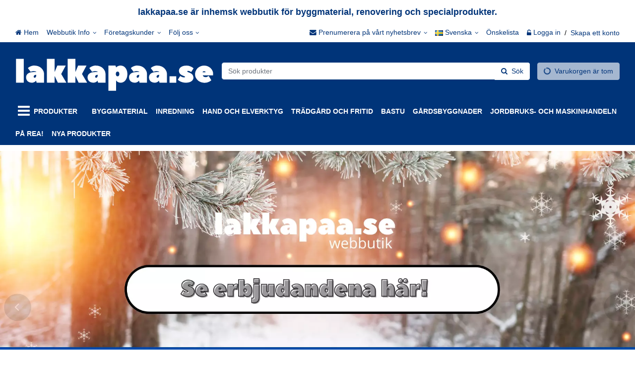

--- FILE ---
content_type: text/html; charset=utf-8
request_url: https://www.lakkapaa.se/sv/b/lp-garden-lisavarusteet/900106/
body_size: 65696
content:
<!DOCTYPE html><html lang="sv" prefix="og: https://ogp.me/ns#"><head><meta charset="utf-8"><meta name="format-detection" content="telephone=no"><meta name="google" content="notranslate"><meta name="viewport" content="width=device-width,initial-scale=1,shrink-to-fit=no"><meta name="theme-color" content="#000000"><link rel="shortcut icon" href="/favicon.ico"><link rel="preconnect" href="https://cdn.ravenjs.com" crossorigin="anonymous"><link data-chunk="main" rel="preload" as="style" href="/static/css/main.1ce4babb.chunk.css">
<link data-chunk="main" rel="preload" as="style" href="/static/css/47.3f24f404.chunk.css">
<link data-chunk="main" rel="preload" as="script" href="/static/js/runtime~main.c5e19887.js">
<link data-chunk="main" rel="preload" as="script" href="/static/js/47.77b35aaf.chunk.js">
<link data-chunk="main" rel="preload" as="script" href="/static/js/main.a8f8c886.chunk.js">
<link data-chunk="wishlist" rel="preload" as="script" href="/static/js/wishlist.e48703fe.chunk.js">
<link data-chunk="myAccount" rel="preload" as="script" href="/static/js/myAccount.b4e500a6.chunk.js">
<link data-chunk="checkout" rel="preload" as="script" href="/static/js/checkout.5b864405.chunk.js"><link data-chunk="main" rel="stylesheet" href="/static/css/47.3f24f404.chunk.css">
<link data-chunk="main" rel="stylesheet" href="/static/css/main.1ce4babb.chunk.css"><title data-rh="true">LP Garden. Gårdslada, timmerlada, båthus, garage</title><style>.Uninitialized__spinner-block {
        display: none;
      }

      #root:empty ~ .Uninitialized__spinner-block {
        position: absolute;
        left: 0;
        top: 0;
        height: 100%;
        width: 100%;
        display: flex;
        justify-content: center;
        align-items: center;
        font-size: 1rem;
      }</style><meta data-rh="true" property="og:site_name" content="lakkapaa.se"><meta data-rh="true" property="og:locale" content="sv_SE"><meta data-rh="true" property="og:type" content="website"><meta data-rh="true" property="og:title" content="LP Garden. Gårdslada, timmerlada, båthus, garage"><meta data-rh="true" name="twitter:title" content="LP Garden. Gårdslada, timmerlada, båthus, garage"><meta data-rh="true" name="description" content="Från LP Garden gårdslada, timmerlada, timrat båthus, timrat utedass eller badtunna på gården eller stugan. Gårdsbyggnader och träbyggnader."><meta data-rh="true" property="og:description" content="Från LP Garden gårdslada, timmerlada, timrat båthus, timrat utedass eller badtunna på gården eller stugan. Gårdsbyggnader och träbyggnader."><meta data-rh="true" name="twitter:description" content="Från LP Garden gårdslada, timmerlada, timrat båthus, timrat utedass eller badtunna på gården eller stugan. Gårdsbyggnader och träbyggnader."><meta data-rh="true" name="twitter:url" content="https://www.lakkapaa.se/sv/b/lp-garden-lisavarusteet/900106/"><meta data-rh="true" property="og:url" content="https://www.lakkapaa.se/sv/b/lp-garden-lisavarusteet/900106/"><link data-rh="true" rel="canonical" href="https://www.lakkapaa.se/sv/b/lp-garden-lisavarusteet/900106/"><link data-rh="true" rel="alternate" href="https://www.lakkapaa.se/fi/b/lp-garden-lisavarusteet/900106/" hreflang="fi"><link data-rh="true" rel="alternate" href="https://www.lakkapaa.se/sv/b/lp-garden-lisavarusteet/900106/" hreflang="sv"><link data-rh="true" hreflang="x-default" href="https://www.lakkapaa.se/sv/b/lp-garden-lisavarusteet/900106/" rel="alternate"><base data-rh="true" href="https://www.lakkapaa.se"><script data-rh="true" type="application/ld+json">{"@context":"https://schema.org","@type":"WebPage","name":"lakkapaa.se"}</script><script data-rh="true" type="application/ld+json">{"@context":"https://schema.org/","@type":"BreadcrumbList","itemListElement":[{"@type":"ListItem","name":"Våra varumärken","item":"https://www.lakkapaa.se/sv/s/brands/","position":1},{"@type":"ListItem","name":"LP GARDEN LISÄVARUSTEET","item":"https://www.lakkapaa.se/sv/b/lp-garden-lisavarusteet/900106/","position":2}],"numberOfItems":2}</script><script data-rh="true" type="application/ld+json">{"@context":"https://schema.org","@type":"CollectionPage","name":"lakkapaa.se","mainEntity":{"@type":"ItemList","itemListElement":[{"@context":"https://schema.org/","@type":"ProductGroup","description":"Takpannor Icopal Plano Natur Svart. Välj Färg. En traditionell och kvalitativ val. Plano natur är en takpanna tillverkad av gummibitumen. Plano-takpannorna är av hög kvalitet, hållbara och","brand":{"@type":"Brand","name":"LP GARDEN LISÄVARUSTEET"},"name":"Huopakatepaketti AT30K Autotalli","productGroupID":"410050552","url":"https://www.lakkapaa.se/sv/byggmaterial/huopakatepaketti-at30k-autotalli/p/410050552/","hasVariant":[{"@type":"Product","name":"Huopakatepaketti AT30K Autotalli Icopal Plano Natur Svart","image":["https://www.lakkapaa.se/storage/product_images/2/huopakatepakettiat30kautotalli_410050552_6cf332b597c4_1.webp","https://www.lakkapaa.se/storage/product_images/2/huopakatepakettiat30kautotalli_410050552_b52b3ff3bb81_2.webp","https://www.lakkapaa.se/storage/product_images/2/huopakatepakettiat30kautotalli_410050552_e8fdd6e0fd39_3.webp","https://www.lakkapaa.se/storage/product_images/2/huopakatepakettiat30kautotalli_410050552_ab98f56d718f_4.webp"],"sku":"410050552","gtin":"6424110254780","model":"Icopal Plano Natur Svart","category":"Gårdsbyggnader>Takpaket för Timmerlador","offers":{"@type":"Offer","priceCurrency":"SEK","url":"https://www.lakkapaa.se/sv/byggmaterial/huopakatepaketti-at30k-autotallille-icopal-plano-natur-musta-huopakatto/p/410050552/410050552","price":26950,"availability":"https://schema.org/InStock"},"color":"Svart"}],"variesBy":["https://schema.org/color"]},{"@type":"Product","name":"Peltikattopaketti Autotalli AT30K R-20 R-20 Plåtar+Bristol-Ändplåtar+Skruvar","image":["https://www.lakkapaa.se/storage/product_images/2/peltikattopakettiautotalliat30kr-20_410050782_ee2105edf24d_1.webp","https://www.lakkapaa.se/storage/product_images/2/peltikattopakettiautotalliat30kr-20_410050782_48bd54ecd84d_2.webp","https://www.lakkapaa.se/storage/product_images/2/peltikattopakettiautotalliat30kr-20_410050782_c844281a626c_3.webp"],"sku":"410050782","gtin":"6424110252656","description":"Takplåtspaket för Garage AT30K och AT30KL, Plåtar, Nock- Plåtar och Skruvar R-20 profilplåt är en robust, underhållsfri och skötselgratis tak- och väggprofil som passar bra både för","model":"R-20 Plåtar+Bristol-Ändplåtar+Skruvar","category":"Gårdsbyggnader>Takpaket för Timmerlador","offers":{"@type":"Offer","priceCurrency":"SEK","url":"https://www.lakkapaa.se/sv/byggmaterial/peltikattopaketti-autotalli-at30k-r-20-r-20-platarbristol-andplatarskruvar/p/410050782/","price":18095,"availability":"https://schema.org/InStock"}},{"@context":"https://schema.org/","@type":"ProductGroup","description":"Takpanne Icopal Plano Natur Svart. Välj Färg. Traditionellt och kvalitetsmedvetet val. Plano natur är en takpanna tillverkad av gummibitumen. Plano takpannor är högkvalitativa, hållbara och","brand":{"@type":"Brand","name":"LP GARDEN LISÄVARUSTEET"},"name":"Huopakatepaketti AT30 Autotalli","productGroupID":"410050551","url":"https://www.lakkapaa.se/sv/byggmaterial/huopakatepaketti-at30-autotalli/p/410050551/","hasVariant":[{"@type":"Product","name":"Huopakatepaketti AT30 Autotalli Icopal Plano Natur Svart","image":["https://www.lakkapaa.se/storage/product_images/1/huopakatepakettiat30autotalli_410050551_6cf332b597c4_1.webp","https://www.lakkapaa.se/storage/product_images/1/huopakatepakettiat30autotalli_410050551_b52b3ff3bb81_2.webp","https://www.lakkapaa.se/storage/product_images/1/huopakatepakettiat30autotalli_410050551_e8fdd6e0fd39_3.webp","https://www.lakkapaa.se/storage/product_images/1/huopakatepakettiat30autotalli_410050551_ab98f56d718f_4.webp"],"sku":"410050551","gtin":"6424110254742","model":"Icopal Plano Natur Svart","category":"Gårdsbyggnader>Takpaket för Timmerlador","offers":{"@type":"Offer","priceCurrency":"SEK","url":"https://www.lakkapaa.se/sv/byggmaterial/huopakatepaketti-at30-autotallille-icopal-plano-natur-musta-huopakatto/p/410050551/410050551","price":14850,"availability":"https://schema.org/InStock"},"color":"Svart"}],"variesBy":["https://schema.org/color"]},{"@context":"https://schema.org/","@type":"ProductGroup","description":"Taksplatta Icopal Plano Natur Svart . Välj färg. En traditionell och kvalitetsmässig val. Plano natur är en takplatta tillverkad av gummibitum. Plano takplattor är av hög kvalitet, hållbara och","brand":{"@type":"Brand","name":"LP GARDEN LISÄVARUSTEET"},"name":"Huopakatepaketti AT22 Autotalli","productGroupID":"410050550","url":"https://www.lakkapaa.se/sv/byggmaterial/huopakatepaketti-at22-autotalli/p/410050550/","hasVariant":[{"@type":"Product","name":"Huopakatepaketti AT22 Autotalli Icopal Plano Natur Svart","image":["https://www.lakkapaa.se/storage/product_images/0/huopakatepakettiat22autotalli_410050550_6cf332b597c4_1.webp","https://www.lakkapaa.se/storage/product_images/0/huopakatepakettiat22autotalli_410050550_b52b3ff3bb81_2.webp","https://www.lakkapaa.se/storage/product_images/0/huopakatepakettiat22autotalli_410050550_e8fdd6e0fd39_3.webp","https://www.lakkapaa.se/storage/product_images/0/huopakatepakettiat22autotalli_410050550_ab98f56d718f_4.webp"],"sku":"410050550","gtin":"6424110254704","model":"Icopal Plano Natur Svart","category":"Gårdsbyggnader>Takpaket för Timmerlador","offers":{"@type":"Offer","priceCurrency":"SEK","url":"https://www.lakkapaa.se/sv/byggmaterial/huopakatepaketti-at22-autotallille-icopal-plano-natur-musta-huopakatto/p/410050550/410050550","price":13090,"availability":"https://schema.org/InStock"},"color":"Svart"}],"variesBy":["https://schema.org/color"]},{"@type":"Product","name":"Plåttaks paket R-20 P16 Trädgårdslager Plåtar, Tak- & Gavelplåtar och Skruv","image":["https://www.lakkapaa.se/storage/product_images/P/peltikattopakettir-20p16pihavarasto_hl16p_ee2105edf24d_1.webp","https://www.lakkapaa.se/storage/product_images/P/peltikattopakettir-20p16pihavarasto_hl16p_48bd54ecd84d_2.webp","https://www.lakkapaa.se/storage/product_images/P/peltikattopakettir-20p16pihavarasto_hl16p_c844281a626c_3.webp"],"sku":"HL16P","description":"Takplåtspaket R-20 P16 Förråd Plåtar, Takfots- och Biprofilplåtar R-20 profilplåt är en solid, underhållsfri och problemfri tak- och väggprofil, som passar både för nybyggnation och","model":"Plåtar, Tak- & Gavelplåtar och Skruv","category":"Gårdsbyggnader>Takpaket för Timmerlador","offers":{"@type":"Offer","priceCurrency":"SEK","url":"https://www.lakkapaa.se/sv/byggmaterial/plattaks-paket-r-20-p16-tradgardslager-platar-tak-gavelplatar-och-skruv/p/HL16P/","price":13090,"availability":"https://schema.org/InStock"}},{"@type":"Product","name":"Golvpaket för Timmerlada U25 R25 S25 Stomme, 42x145 golvbräda, Fästtillbehör","image":["https://www.lakkapaa.se/storage/product_images/9/lattiapakettihirsiladoilleu25r25s25_41005039_911e82445904_1.webp","https://www.lakkapaa.se/storage/product_images/9/lattiapakettihirsiladoilleu25r25s25_41005039_0067bfc75198_2.webp"],"sku":"41005039","gtin":"6424110255046","description":"Golvpaket för Timmerlada U25/R25/S25 Stenar, Stomme, Tryckimpregnerad Virke, Fästen. När du beställer en timmerlada ingår inte golvet i den. I detta paket finns allt material samt","model":"Stomme, 42x145 golvbräda, Fästtillbehör","category":"Gårdsbyggnader>Golvpaket för Timmerlador","offers":{"@type":"Offer","priceCurrency":"SEK","url":"https://www.lakkapaa.se/sv/byggmaterial/golvpaket-for-timmerlada-u25-r25-s25-stomme-42x145-golvbrada-fasttillbehor/p/41005039/","price":13035,"availability":"https://schema.org/InStock"}},{"@context":"https://schema.org/","@type":"ProductGroup","description":"Kattolaatta Icopal Plano Natur Svart. Välj Färg. Ett traditionellt och högkvalitativt val. Plano natur är en takplatta tillverkad av gummibitumen. Plano takplattor är högkvalitativa, hållbara","brand":{"@type":"Brand","name":"LP GARDEN LISÄVARUSTEET"},"name":"Takshingelpaket För R25 Lada","productGroupID":"410050452","url":"https://www.lakkapaa.se/sv/byggmaterial/takshingelpaket-for-r25-lada/p/410050452/","hasVariant":[{"@type":"Product","name":"Takshingelpaket För R25 Lada Icopal Plano Natur Svart","image":["https://www.lakkapaa.se/storage/product_images/2/HuopakatepakettiR25Ladolle_410050452_6b9ead46b12f_1.webp","https://www.lakkapaa.se/storage/product_images/2/HuopakatepakettiR25Ladolle_410050452_8906ea97eb11_2.webp","https://www.lakkapaa.se/storage/product_images/2/HuopakatepakettiR25Ladolle_410050452_b8b0ed1f655a_3.webp","https://www.lakkapaa.se/storage/product_images/2/HuopakatepakettiR25Ladolle_410050452_882d404ae56f_4.webp"],"sku":"410050452","gtin":"6424110254261","model":"Icopal Plano Natur Svart","category":"Gårdsbyggnader>Takpaket för Timmerlador","offers":{"@type":"Offer","priceCurrency":"SEK","url":"https://www.lakkapaa.se/sv/byggmaterial/huopakatepaketti-hirsilato-umpirako-xxl-icopal-plano-natur-musta-huopakatto/p/410050452/410050452","price":12650,"availability":"https://schema.org/InStock"},"color":"Svart"}],"variesBy":["https://schema.org/color"]},{"@type":"Product","name":"Plåttakspaket Timmerlada U25/R25 R-20 Nockplåt, Ändplåtar, Skruvar","image":["https://www.lakkapaa.se/storage/product_images/5/PeltikattopakettiHirsilatoU25R25R-20_HLR25_333de5cc5b72_1.webp","https://www.lakkapaa.se/storage/product_images/5/PeltikattopakettiHirsilatoU25R25R-20_HLR25_a1bf734b07f7_2.webp","https://www.lakkapaa.se/storage/product_images/5/PeltikattopakettiHirsilatoU25R25R-20_HLR25_9b5ae815b3e9_3.webp","https://www.lakkapaa.se/storage/product_images/5/PeltikattopakettiHirsilatoU25R25R-20_HLR25_6530563ddc85_4.webp","https://www.lakkapaa.se/storage/product_images/5/PeltikattopakettiHirsilatoU25R25R-20_HLR25_ef101bdfdc50_5.webp","https://www.lakkapaa.se/storage/product_images/5/PeltikattopakettiHirsilatoU25R25R-20_HLR25_28f40d669b0b_6.webp"],"sku":"HLR25","gtin":"6424110252274","description":"Plåttakspaket R-20 Till Timmerlada U25/R25, Nockplåt, Ändplåtar, Skruvar Profilplåten R-20 är en stadig, bekymmersfri och underhållsfri takplåt och väggprofil för t ex förråd eller","model":"Nockplåt, Ändplåtar, Skruvar","category":"Gårdsbyggnader>Takpaket för Timmerlador","offers":{"@type":"Offer","priceCurrency":"SEK","url":"https://www.lakkapaa.se/sv/byggmaterial/plattakspaket-timmerlada-u25-r25-r-20-nockplat-andplatar-skruvar/p/HLR25/","price":11770,"availability":"https://schema.org/InStock"}},{"@type":"Product","name":"Peltikattopaketti Autotalli AT30 R-20 R-20 Plåtar+Borste-Ändplåtar+Skruvar","image":["https://www.lakkapaa.se/storage/product_images/1/peltikattopakettiautotalliat30r-20_410050781_ee2105edf24d_1.webp","https://www.lakkapaa.se/storage/product_images/1/peltikattopakettiautotalliat30r-20_410050781_48bd54ecd84d_2.webp","https://www.lakkapaa.se/storage/product_images/1/peltikattopakettiautotalliat30r-20_410050781_c844281a626c_3.webp"],"sku":"410050781","gtin":"6424110252649","description":"Plåttakpaket för Garage AT30 och AT30L, Plåtar, Nock- Plåtar och Skruvar R-20 profilplåt är en robust, underhållsfri och lättskött tak- och väggprofil, som passar bra för både nybyggnation","model":"R-20 Plåtar+Borste-Ändplåtar+Skruvar","category":"Gårdsbyggnader>Takpaket för Timmerlador","offers":{"@type":"Offer","priceCurrency":"SEK","url":"https://www.lakkapaa.se/sv/byggmaterial/peltikattopaketti-autotalli-at30-r-20-r-20-platarborste-andplatarskruvar/p/410050781/","price":11330,"availability":"https://schema.org/InStock"}},{"@context":"https://schema.org/","@type":"ProductGroup","description":"Takshingelplatta Icopal Plano Natur Svart. Välj Färg. Ett traditionellt och högkvalitativt val. Plano natur är en takplatta tillverkad av gummibitumen. Plano takplattor är högkvalitativa","brand":{"@type":"Brand","name":"LP GARDEN LISÄVARUSTEET"},"name":"Takshingelpaket För S25 Lada","productGroupID":"410050468","url":"https://www.lakkapaa.se/sv/byggmaterial/takshingelpaket-for-s25-lada/p/410050468/","hasVariant":[{"@type":"Product","name":"Takshingelpaket För S25 Lada Icopal Plano Natur Svart","image":["https://www.lakkapaa.se/storage/product_images/8/HuopakatepakettiS25Ladolle_410050468_6b9ead46b12f_1.webp","https://www.lakkapaa.se/storage/product_images/8/HuopakatepakettiS25Ladolle_410050468_8906ea97eb11_2.webp","https://www.lakkapaa.se/storage/product_images/8/HuopakatepakettiS25Ladolle_410050468_b8b0ed1f655a_3.webp","https://www.lakkapaa.se/storage/product_images/8/HuopakatepakettiS25Ladolle_410050468_882d404ae56f_4.webp"],"sku":"410050468","gtin":"6424110254421","model":"Icopal Plano Natur Svart","category":"Gårdsbyggnader>Takpaket för Timmerlador","offers":{"@type":"Offer","priceCurrency":"SEK","url":"https://www.lakkapaa.se/sv/byggmaterial/huopakatepaketti-hirsilato-suora-xxl-icopal-plano-natur-musta-huopakatto/p/410050468/410050468","price":11275,"availability":"https://schema.org/InStock"},"color":"Svart"}],"variesBy":["https://schema.org/color"]},{"@type":"Product","name":"Plåttakspaket Timmerlada S25 R-20 Nockplåt, Ändplåtar, Skruvar","image":["https://www.lakkapaa.se/storage/product_images/S/PeltikattopakettiHirsilatoS25R-20_JU25S_333de5cc5b72_1.webp","https://www.lakkapaa.se/storage/product_images/S/PeltikattopakettiHirsilatoS25R-20_JU25S_a1bf734b07f7_2.webp","https://www.lakkapaa.se/storage/product_images/S/PeltikattopakettiHirsilatoS25R-20_JU25S_9b5ae815b3e9_3.webp","https://www.lakkapaa.se/storage/product_images/S/PeltikattopakettiHirsilatoS25R-20_JU25S_6530563ddc85_4.webp","https://www.lakkapaa.se/storage/product_images/S/PeltikattopakettiHirsilatoS25R-20_JU25S_ef101bdfdc50_5.webp","https://www.lakkapaa.se/storage/product_images/S/PeltikattopakettiHirsilatoS25R-20_JU25S_28f40d669b0b_6.webp"],"sku":"JU25S","gtin":"6424110252311","description":"Plåttakspaket R-20 till Timmerlada S25, Nockplåt, Ändplåtar, Skruvar Profilplåten R-20 är en stadig, bekymmersfri och underhållsfri takplåt och väggprofil för t ex förråd eller ladugård","mpn":"JU-25 (S)","model":"Nockplåt, Ändplåtar, Skruvar","category":"Gårdsbyggnader>Takpaket för Timmerlador","offers":{"@type":"Offer","priceCurrency":"SEK","url":"https://www.lakkapaa.se/sv/byggmaterial/plattakspaket-timmerlada-s25-r-20-nockplat-andplatar-skruvar/p/JU25S/","price":10945,"availability":"https://schema.org/InStock"}},{"@context":"https://schema.org/","@type":"ProductGroup","description":"Takshingelplatta Icopal Plano Natur Svart. Välj Färg. Ett traditionellt och högkvalitativt val. Plano natur är en takplatta tillverkad av gummibitumen. Plano takplattor är högkvalitativa","brand":{"@type":"Brand","name":"LP GARDEN LISÄVARUSTEET"},"name":"Takshingelpaket För R20 Lada","productGroupID":"410050448","url":"https://www.lakkapaa.se/sv/byggmaterial/takshingelpaket-for-r20-lada/p/410050448/","hasVariant":[{"@type":"Product","name":"Takshingelpaket För R20 Lada Icopal Plano Natur Svart","image":["https://www.lakkapaa.se/storage/product_images/8/HuopakatepakettiR20Ladolle_410050448_6b9ead46b12f_1.webp","https://www.lakkapaa.se/storage/product_images/8/HuopakatepakettiR20Ladolle_410050448_8906ea97eb11_2.webp","https://www.lakkapaa.se/storage/product_images/8/HuopakatepakettiR20Ladolle_410050448_b8b0ed1f655a_3.webp","https://www.lakkapaa.se/storage/product_images/8/HuopakatepakettiR20Ladolle_410050448_882d404ae56f_4.webp"],"sku":"410050448","gtin":"6424110254223","model":"Icopal Plano Natur Svart","category":"Gårdsbyggnader>Takpaket för Timmerlador","offers":{"@type":"Offer","priceCurrency":"SEK","url":"https://www.lakkapaa.se/sv/byggmaterial/huopakatepaketti-hirsilato-umpi-rako-xl-icopal-plano-natur-musta-huopakatto/p/410050448/410050448","price":10945,"availability":"https://schema.org/InStock"},"color":"Svart"}],"variesBy":["https://schema.org/color"]},{"@type":"Product","name":"Golvpaket för Timmerlada U20 R20 S20 Stomme, 42x145 golvbräda, Fästtillbehör","image":["https://www.lakkapaa.se/storage/product_images/8/lattiapakettihirsiladoilleu20r20s20_41005038_911e82445904_1.webp","https://www.lakkapaa.se/storage/product_images/8/lattiapakettihirsiladoilleu20r20s20_41005038_0067bfc75198_2.webp"],"sku":"41005038","gtin":"6424110255039","description":"Golvpaket för Timmerlada U20/R20/S20 Stenar, Stomme, Tryckimpregnerad Virke, Fästen. När du beställer en timmerlada ingår inte golvet i den. I detta paket finns allt material samt","model":"Stomme, 42x145 golvbräda, Fästtillbehör","category":"Gårdsbyggnader>Golvpaket för Timmerlador","offers":{"@type":"Offer","priceCurrency":"SEK","url":"https://www.lakkapaa.se/sv/byggmaterial/golvpaket-for-timmerlada-u20-r20-s20-stomme-42x145-golvbrada-fasttillbehor/p/41005038/","price":10505,"availability":"https://schema.org/InStock"}},{"@type":"Product","name":"Peltikattopaketti Autotalli AT22 R-20 R-20 Plåtar+Borste-Slutplåtar+Skruvar","image":["https://www.lakkapaa.se/storage/product_images/0/peltikattopakettiautotalliat22r-20_410050780_ee2105edf24d_1.webp","https://www.lakkapaa.se/storage/product_images/0/peltikattopakettiautotalliat22r-20_410050780_48bd54ecd84d_2.webp","https://www.lakkapaa.se/storage/product_images/0/peltikattopakettiautotalliat22r-20_410050780_c844281a626c_3.webp"],"sku":"410050780","gtin":"6424110252632","description":"Plåttaks paket för garage AT22 och AT22L, Plåtar, Nock- och Sidoplåtar samt Skruvar R-20 profilplåt är en robust, underhållsfri och lättskött tak- och väggprofil som passar bra både för","model":"R-20 Plåtar+Borste-Slutplåtar+Skruvar","category":"Gårdsbyggnader>Takpaket för Timmerlador","offers":{"@type":"Offer","priceCurrency":"SEK","url":"https://www.lakkapaa.se/sv/byggmaterial/peltikattopaketti-autotalli-at22-r-20-r-20-platarborste-slutplatarskruvar/p/410050780/","price":10329,"availability":"https://schema.org/InStock"}},{"@type":"Product","name":"Plåttakspaket Timmerlada U20/R20 R-20 Nockplåt, Ändplåtar, Skruvar","image":["https://www.lakkapaa.se/storage/product_images/0/PeltikattopakettiHirsilatoU20R20R-20_HLR20_333de5cc5b72_1.webp","https://www.lakkapaa.se/storage/product_images/0/PeltikattopakettiHirsilatoU20R20R-20_HLR20_a1bf734b07f7_2.webp","https://www.lakkapaa.se/storage/product_images/0/PeltikattopakettiHirsilatoU20R20R-20_HLR20_9b5ae815b3e9_3.webp","https://www.lakkapaa.se/storage/product_images/0/PeltikattopakettiHirsilatoU20R20R-20_HLR20_6530563ddc85_4.webp","https://www.lakkapaa.se/storage/product_images/0/PeltikattopakettiHirsilatoU20R20R-20_HLR20_ef101bdfdc50_5.webp","https://www.lakkapaa.se/storage/product_images/0/PeltikattopakettiHirsilatoU20R20R-20_HLR20_28f40d669b0b_6.webp"],"sku":"HLR20","gtin":"6424110252267","description":"Plåttakspaket R-20 Till Timmerlada U20/R20, Nockplåt, Ändplåtar, Skruvar Profilplåten R-20 är en stadig, bekymmersfri och underhållsfri takplåt och väggprofil för t ex förråd eller","model":"Nockplåt, Ändplåtar, Skruvar","category":"Gårdsbyggnader>Takpaket för Timmerlador","offers":{"@type":"Offer","priceCurrency":"SEK","url":"https://www.lakkapaa.se/sv/byggmaterial/plattakspaket-timmerlada-u20-r20-r-20-nockplat-andplatar-skruvar/p/HLR20/","price":10120,"availability":"https://schema.org/InStock"}},{"@context":"https://schema.org/","@type":"ProductGroup","description":"Takshingelplatta Icopal Plano Natur Svart. Välj Färg. Ett traditionellt och högkvalitativt val. Plano natur är en takplatta tillverkad av gummibitumen. Plano takplattor är högkvalitativa","brand":{"@type":"Brand","name":"LP GARDEN LISÄVARUSTEET"},"name":"Takshingelpaket För R16 Lada","productGroupID":"410050444","url":"https://www.lakkapaa.se/sv/byggmaterial/takshingelpaket-for-r16-lada/p/410050444/","hasVariant":[{"@type":"Product","name":"Takshingelpaket För R16 Lada Icopal Plano Natur Svart","image":["https://www.lakkapaa.se/storage/product_images/4/HuopakatepakettiR16Ladolle_410050444_6b9ead46b12f_1.webp","https://www.lakkapaa.se/storage/product_images/4/HuopakatepakettiR16Ladolle_410050444_8906ea97eb11_2.webp","https://www.lakkapaa.se/storage/product_images/4/HuopakatepakettiR16Ladolle_410050444_b8b0ed1f655a_3.webp","https://www.lakkapaa.se/storage/product_images/4/HuopakatepakettiR16Ladolle_410050444_882d404ae56f_4.webp"],"sku":"410050444","gtin":"6424110254186","model":"Icopal Plano Natur Svart","category":"Gårdsbyggnader>Takpaket för Timmerlador","offers":{"@type":"Offer","priceCurrency":"SEK","url":"https://www.lakkapaa.se/sv/byggmaterial/huopakatepaketti-hirsilato-umpi-rako-l-icopal-plano-natur-musta-huopakatto/p/410050444/410050444","price":9570,"availability":"https://schema.org/InStock"},"color":"Svart"}],"variesBy":["https://schema.org/color"]},{"@context":"https://schema.org/","@type":"ProductGroup","description":"Takshingelplatta Icopal Plano Natur Svart. Välj Färg. Ett traditionellt och högkvalitativt val. Plano natur är en takplatta tillverkad av gummibitumen. Plano takplattor är högkvalitativa","brand":{"@type":"Brand","name":"LP GARDEN LISÄVARUSTEET"},"name":"Takshingelpaket För S20 Lada","productGroupID":"410050464","url":"https://www.lakkapaa.se/sv/byggmaterial/takshingelpaket-for-s20-lada/p/410050464/","hasVariant":[{"@type":"Product","name":"Takshingelpaket För S20 Lada Icopal Plano Natur Svart","image":["https://www.lakkapaa.se/storage/product_images/4/HuopakatepakettiS20Ladolle_410050464_6b9ead46b12f_1.webp","https://www.lakkapaa.se/storage/product_images/4/HuopakatepakettiS20Ladolle_410050464_8906ea97eb11_2.webp","https://www.lakkapaa.se/storage/product_images/4/HuopakatepakettiS20Ladolle_410050464_b8b0ed1f655a_3.webp","https://www.lakkapaa.se/storage/product_images/4/HuopakatepakettiS20Ladolle_410050464_882d404ae56f_4.webp"],"sku":"410050464","gtin":"6424110254384","model":"Icopal Plano Natur Svart","category":"Gårdsbyggnader>Takpaket för Timmerlador","offers":{"@type":"Offer","priceCurrency":"SEK","url":"https://www.lakkapaa.se/sv/byggmaterial/huopakatepaketti-hirsilato-suora-xl-icopal-plano-natur-musta-huopakatto/p/410050464/410050464","price":9570,"availability":"https://schema.org/InStock"},"color":"Svart"}],"variesBy":["https://schema.org/color"]},{"@type":"Product","name":"Plåttakspaket Timmerlada S20 R-20 Nockplåt, Ändplåtar, Skruvar","image":["https://www.lakkapaa.se/storage/product_images/S/PeltikattopakettiHirsilatoS20R-20_JU20S_333de5cc5b72_1.webp","https://www.lakkapaa.se/storage/product_images/S/PeltikattopakettiHirsilatoS20R-20_JU20S_a1bf734b07f7_2.webp","https://www.lakkapaa.se/storage/product_images/S/PeltikattopakettiHirsilatoS20R-20_JU20S_9b5ae815b3e9_3.webp","https://www.lakkapaa.se/storage/product_images/S/PeltikattopakettiHirsilatoS20R-20_JU20S_6530563ddc85_4.webp","https://www.lakkapaa.se/storage/product_images/S/PeltikattopakettiHirsilatoS20R-20_JU20S_ef101bdfdc50_5.webp","https://www.lakkapaa.se/storage/product_images/S/PeltikattopakettiHirsilatoS20R-20_JU20S_28f40d669b0b_6.webp"],"sku":"JU20S","gtin":"6424110252304","description":"Plåttakspaket R-20 till Timmerlada S20, Nockplåt, Ändplåtar, Skruvar Profilplåten R-20 är en stadig, bekymmersfri och underhållsfri takplåt och väggprofil för t ex förråd eller ladugård","mpn":"JU-20 (S)","model":"Nockplåt, Ändplåtar, Skruvar","category":"Gårdsbyggnader>Takpaket för Timmerlador","offers":{"@type":"Offer","priceCurrency":"SEK","url":"https://www.lakkapaa.se/sv/byggmaterial/plattakspaket-timmerlada-s20-r-20-nockplat-andplatar-skruvar/p/JU20S/","price":9460,"availability":"https://schema.org/InStock"}},{"@type":"Product","name":"Golvpaket för Timmerlada U16 R16 S16 Stomme, 42x145 golvbräda, Fästtillbehör","image":["https://www.lakkapaa.se/storage/product_images/7/lattiapakettihirsiladoilleu16r16s16_41005037_911e82445904_1.webp","https://www.lakkapaa.se/storage/product_images/7/lattiapakettihirsiladoilleu16r16s16_41005037_0067bfc75198_2.webp"],"sku":"41005037","gtin":"6424110255022","description":"Golvpaket för Timmerlada U16/R16/S16/P16 Stenar, Stomme, Tryckimpregnerad Virke, Fästen. När du beställer en timmerlada ingår inte golvet i den. I detta paket finns allt material samt","model":"Stomme, 42x145 golvbräda, Fästtillbehör","category":"Gårdsbyggnader>Golvpaket för Timmerlador","offers":{"@type":"Offer","priceCurrency":"SEK","url":"https://www.lakkapaa.se/sv/byggmaterial/golvpaket-for-timmerlada-u16-r16-s16-stomme-42x145-golvbrada-fasttillbehor/p/41005037/","price":9075,"availability":"https://schema.org/InStock"}},{"@type":"Product","name":"Plåttakspaket Timmerlada U16/R16 R-20 Nockplåt, Ändplåtar, Skruvar","image":["https://www.lakkapaa.se/storage/product_images/6/PeltikattopakettiHirsilatoU16R16R-20_HLR16_333de5cc5b72_1.webp","https://www.lakkapaa.se/storage/product_images/6/PeltikattopakettiHirsilatoU16R16R-20_HLR16_a1bf734b07f7_2.webp","https://www.lakkapaa.se/storage/product_images/6/PeltikattopakettiHirsilatoU16R16R-20_HLR16_9b5ae815b3e9_3.webp","https://www.lakkapaa.se/storage/product_images/6/PeltikattopakettiHirsilatoU16R16R-20_HLR16_6530563ddc85_4.webp","https://www.lakkapaa.se/storage/product_images/6/PeltikattopakettiHirsilatoU16R16R-20_HLR16_ef101bdfdc50_5.webp","https://www.lakkapaa.se/storage/product_images/6/PeltikattopakettiHirsilatoU16R16R-20_HLR16_28f40d669b0b_6.webp"],"sku":"HLR16","gtin":"6424110252250","description":"Plåttakspaket R-20 Till Timmerlada U16/R16, Nockplåt, Ändplåtar, Skruvar Profilplåten R-20 är ett stadig, bekymmersfri och underhållsfri takplåt och väggprofil för t ex ladugård eller lada","model":"Nockplåt, Ändplåtar, Skruvar","category":"Gårdsbyggnader>Takpaket för Timmerlador","offers":{"@type":"Offer","priceCurrency":"SEK","url":"https://www.lakkapaa.se/sv/byggmaterial/plattakspaket-timmerlada-u16-r16-r-20-nockplat-andplatar-skruvar/p/HLR16/","price":8580,"availability":"https://schema.org/InStock"}},{"@type":"Product","name":"Plåttakspaket Gårdsförråd P10 R-20 Plåtar, Nock- och Ändplåtar och Skruvar","image":["https://www.lakkapaa.se/storage/product_images/P/peltikattopakettir-20p10pihavarasto_hl10p_ee2105edf24d_1.webp","https://www.lakkapaa.se/storage/product_images/P/peltikattopakettir-20p10pihavarasto_hl10p_48bd54ecd84d_2.webp","https://www.lakkapaa.se/storage/product_images/P/peltikattopakettir-20p10pihavarasto_hl10p_c844281a626c_3.webp"],"sku":"HL10P","gtin":"6424110252557","description":"Plåttakspaket Timrat Utedass R-20 P10 Plåtar, Nock- och Ändplåtar och Skruvar Profilplåten R-20 är ett stadig, bekymmersfri och underhållsfri takplåt och väggprofil för t ex ladugård eller","model":"Plåtar, Nock- och Ändplåtar och Skruvar","category":"Gårdsbyggnader>Takpaket för Timmerlador","offers":{"@type":"Offer","priceCurrency":"SEK","url":"https://www.lakkapaa.se/sv/byggmaterial/plattakspaket-gardsforrad-p10-r-20-platar-nock-och-andplatar-och-skruvar/p/HL10P/","price":8415,"availability":"https://schema.org/InStock"}},{"@context":"https://schema.org/","@type":"ProductGroup","description":"Takshingelplatta Icopal Plano Natur Svart. Välj Färg. Ett traditionellt och högkvalitativt val. Plano natur är en takplatta tillverkad av gummibitumen. Plano takplattor är högkvalitativa","brand":{"@type":"Brand","name":"LP GARDEN LISÄVARUSTEET"},"name":"Takshingelpaket För S16 Lada","productGroupID":"410050460","url":"https://www.lakkapaa.se/sv/byggmaterial/takshingelpaket-for-s16-lada/p/410050460/","hasVariant":[{"@type":"Product","name":"Takshingelpaket För S16 Lada Icopal Plano Natur Svart","image":["https://www.lakkapaa.se/storage/product_images/0/HuopakatepakettiS16Ladolle_410050460_6b9ead46b12f_1.webp","https://www.lakkapaa.se/storage/product_images/0/HuopakatepakettiS16Ladolle_410050460_8906ea97eb11_2.webp","https://www.lakkapaa.se/storage/product_images/0/HuopakatepakettiS16Ladolle_410050460_b8b0ed1f655a_3.webp","https://www.lakkapaa.se/storage/product_images/0/HuopakatepakettiS16Ladolle_410050460_882d404ae56f_4.webp"],"sku":"410050460","gtin":"6424110254346","model":"Icopal Plano Natur Svart","category":"Gårdsbyggnader>Takpaket för Timmerlador","offers":{"@type":"Offer","priceCurrency":"SEK","url":"https://www.lakkapaa.se/sv/byggmaterial/huopakatepaketti-hirsilato-suora-l-icopal-plano-natur-musta-huopakatto/p/410050460/410050460","price":8250,"availability":"https://schema.org/InStock"},"color":"Svart"}],"variesBy":["https://schema.org/color"]},{"@type":"Product","name":"Plåttakspaket Timmerlada S16 R-20 Nockplåt, Ändplåtar, Skruvar","image":["https://www.lakkapaa.se/storage/product_images/S/PeltikattopakettiHirsilatoS16R-20_HLR16S_333de5cc5b72_1.webp","https://www.lakkapaa.se/storage/product_images/S/PeltikattopakettiHirsilatoS16R-20_HLR16S_a1bf734b07f7_2.webp","https://www.lakkapaa.se/storage/product_images/S/PeltikattopakettiHirsilatoS16R-20_HLR16S_9b5ae815b3e9_3.webp","https://www.lakkapaa.se/storage/product_images/S/PeltikattopakettiHirsilatoS16R-20_HLR16S_6530563ddc85_4.webp","https://www.lakkapaa.se/storage/product_images/S/PeltikattopakettiHirsilatoS16R-20_HLR16S_ef101bdfdc50_5.webp","https://www.lakkapaa.se/storage/product_images/S/PeltikattopakettiHirsilatoS16R-20_HLR16S_28f40d669b0b_6.webp"],"sku":"HLR16S","gtin":"6424110252298","description":"Plåttakspaket R-20 Till Timmerlada S16, Plåtar, Nockplåt, Ändplåtar och Skruvar R-20 är ett stadig, bekymmersfri och underhållsfri takplåt och väggprofil för t.ex. lada eller gårdsbyggnad","model":"Nockplåt, Ändplåtar, Skruvar","category":"Gårdsbyggnader>Takpaket för Timmerlador","offers":{"@type":"Offer","priceCurrency":"SEK","url":"https://www.lakkapaa.se/sv/byggmaterial/plattakspaket-timmerlada-s16-r-20-nockplat-andplatar-skruvar/p/HLR16S/","price":8030,"availability":"https://schema.org/InStock"}},{"@type":"Product","name":"Plåttakspaket Gårdsförråd P8 R-20 Plåtar, Nock- och Ändplåtar och Skruvar","image":["https://www.lakkapaa.se/storage/product_images/P/peltikattopakettir-20p8pihavarasto_hl8p_ee2105edf24d_1.webp","https://www.lakkapaa.se/storage/product_images/P/peltikattopakettir-20p8pihavarasto_hl8p_48bd54ecd84d_2.webp","https://www.lakkapaa.se/storage/product_images/P/peltikattopakettir-20p8pihavarasto_hl8p_c844281a626c_3.webp"],"sku":"HL8P","gtin":"6424110252540","description":"Plåttakspaket Timrat Utedass R-20 P8 Plåtar, Nock- och Ändplåtar och Skruvar Profilplåten R-20 är ett stadig, bekymmersfri och underhållsfri takplåt och väggprofil för t ex ladugård eller","model":"Plåtar, Nock- och Ändplåtar och Skruvar","category":"Gårdsbyggnader>Takpaket för Timmerlador","offers":{"@type":"Offer","priceCurrency":"SEK","url":"https://www.lakkapaa.se/sv/byggmaterial/plattakspaket-gardsforrad-p8-r-20-platar-nock-och-andplatar-och-skruvar/p/HL8P/","price":7106,"availability":"https://schema.org/InStock"}},{"@context":"https://schema.org/","@type":"ProductGroup","description":"Takshingelplatta Icopal Plano Natur Svart. Välj Färg. Ett traditionellt och högkvalitativt val. Plano natur är en takplatta tillverkad av gummibitumen. Plano takplattor är högkvalitativa","brand":{"@type":"Brand","name":"LP GARDEN LISÄVARUSTEET"},"name":"Takshingelpaket För R10 Lada","productGroupID":"410050440","url":"https://www.lakkapaa.se/sv/byggmaterial/takshingelpaket-for-r10-lada/p/410050440/","hasVariant":[{"@type":"Product","name":"Takshingelpaket För R10 Lada Icopal Plano Natur Svart","image":["https://www.lakkapaa.se/storage/product_images/0/HuopakatepakettiR10Ladolle_410050440_6b9ead46b12f_1.webp","https://www.lakkapaa.se/storage/product_images/0/HuopakatepakettiR10Ladolle_410050440_8906ea97eb11_2.webp","https://www.lakkapaa.se/storage/product_images/0/HuopakatepakettiR10Ladolle_410050440_b8b0ed1f655a_3.webp","https://www.lakkapaa.se/storage/product_images/0/HuopakatepakettiR10Ladolle_410050440_882d404ae56f_4.webp"],"sku":"410050440","gtin":"6424110254148","model":"Icopal Plano Natur Svart","category":"Gårdsbyggnader>Takpaket för Timmerlador","offers":{"@type":"Offer","priceCurrency":"SEK","url":"https://www.lakkapaa.se/sv/byggmaterial/huopakatepaketti-hirsilato-umpi-rako-m-icopal-plano-natur-musta-huopakatto/p/410050440/410050440","price":6765,"availability":"https://schema.org/InStock"},"color":"Svart"}],"variesBy":["https://schema.org/color"]},{"@type":"Product","name":"Höjningssats för 25m2 Timmerlada 2 Extra Varv Timmer, 270 mm Höjning","image":["https://www.lakkapaa.se/storage/product_images/7/hirsiladonkorotussarja25m2latoihin_41005157_4ba1878ea65c_1.webp"],"sku":"41005157","gtin":"6424110255145","model":"2 Extra Varv Timmer, 270 mm Höjning","category":"Gårdsbyggnader>Utrustning för timmerlador och gårdsbastur","offers":{"@type":"Offer","priceCurrency":"SEK","url":"https://www.lakkapaa.se/sv/byggmaterial/hojningssats-for-25m2-timmerlada-2-extra-varv-timmer-270-mm-hojning/p/41005157/","price":6545,"availability":"https://schema.org/InStock"}},{"@type":"Product","name":"Plåttakspaket Timmerlada U10/R10 R-20 Nockplåt, Ändplåtar, Skruvar","image":["https://www.lakkapaa.se/storage/product_images/0/PeltikattopakettiHirsilatoU10R10R-20_HLR10_333de5cc5b72_1.webp","https://www.lakkapaa.se/storage/product_images/0/PeltikattopakettiHirsilatoU10R10R-20_HLR10_a1bf734b07f7_2.webp","https://www.lakkapaa.se/storage/product_images/0/PeltikattopakettiHirsilatoU10R10R-20_HLR10_9b5ae815b3e9_3.webp","https://www.lakkapaa.se/storage/product_images/0/PeltikattopakettiHirsilatoU10R10R-20_HLR10_6530563ddc85_4.webp","https://www.lakkapaa.se/storage/product_images/0/PeltikattopakettiHirsilatoU10R10R-20_HLR10_ef101bdfdc50_5.webp","https://www.lakkapaa.se/storage/product_images/0/PeltikattopakettiHirsilatoU10R10R-20_HLR10_28f40d669b0b_6.webp"],"sku":"HLR10","gtin":"6424110252243","description":"Plåttakspaket R-20 Till Timmerlada U10/R10, Nockplåt, Ändplåtar, Skruvar Profilplåten R-20 är ett stadig, bekymmersfri och underhållsfri takplåt och väggprofil för t ex ladugård eller lada","model":"Nockplåt, Ändplåtar, Skruvar","category":"Gårdsbyggnader>Takpaket för Timmerlador","offers":{"@type":"Offer","priceCurrency":"SEK","url":"https://www.lakkapaa.se/sv/byggmaterial/plattakspaket-timmerlada-u10-r10-r-20-nockplat-andplatar-skruvar/p/HLR10/","price":6160,"availability":"https://schema.org/InStock"}},{"@type":"Product","name":"Golvpaket för Timmerlada P10 Stomme, 42x145 golvbräda, Fästtillbehör","image":["https://www.lakkapaa.se/storage/product_images/9/lattiapakettipihavarastollep10_4100504569_911e82445904_1.webp","https://www.lakkapaa.se/storage/product_images/9/lattiapakettipihavarastollep10_4100504569_0067bfc75198_2.webp"],"sku":"4100504569","gtin":"6424110255091","description":"Golvpaket för Pihavarasto P10 Ram, golvbrädor, fästelement. Golvpå köpet av din pihavarasto ingår inget golvpaket. I detta paket finns alla nödvändiga material och fästelement för att göra","model":"Stomme, 42x145 golvbräda, Fästtillbehör","category":"Gårdsbyggnader>Golvpaket för Timmerlador","offers":{"@type":"Offer","priceCurrency":"SEK","url":"https://www.lakkapaa.se/sv/byggmaterial/golvpaket-for-timmerlada-p10-stomme-42x145-golvbrada-fasttillbehor/p/4100504569/","price":6050,"availability":"https://schema.org/InStock"}},{"@type":"Product","name":"Golvpaket för Timmerlada U10 R10 S10 Stomme, 42x145 golvbräda, Fästtillbehör","image":["https://www.lakkapaa.se/storage/product_images/6/lattiapakettihirsilatou10r10s10p10_41005036_911e82445904_1.webp","https://www.lakkapaa.se/storage/product_images/6/lattiapakettihirsilatou10r10s10p10_41005036_0067bfc75198_2.webp"],"sku":"41005036","gtin":"6424110255015","description":"Golvpaket för Timmerlada U10/R10/S10 Stenar, Stomme, Tryckimpregnerad Virke, Fästen. När du beställer en timmerlada ingår inte golvet i den. I detta paket finns allt material samt","model":"Stomme, 42x145 golvbräda, Fästtillbehör","category":"Gårdsbyggnader>Golvpaket för Timmerlador","offers":{"@type":"Offer","priceCurrency":"SEK","url":"https://www.lakkapaa.se/sv/byggmaterial/golvpaket-for-timmerlada-u10-r10-s10-stomme-42x145-golvbrada-fasttillbehor/p/41005036/","price":6050,"availability":"https://schema.org/InStock"}},{"@type":"Product","name":"Höjningssats för 20m2 Timmerlada 2 Extra Varv Timmer, 270 mm Höjning","image":["https://www.lakkapaa.se/storage/product_images/6/hirsiladonkorotussarja20m2latoihin_41005156_4ba1878ea65c_1.webp"],"sku":"41005156","gtin":"41005156","model":"2 Extra Varv Timmer, 270 mm Höjning","category":"Gårdsbyggnader>Utrustning för timmerlador och gårdsbastur","offers":{"@type":"Offer","priceCurrency":"SEK","url":"https://www.lakkapaa.se/sv/byggmaterial/hojningssats-for-20m2-timmerlada-2-extra-varv-timmer-270-mm-hojning/p/41005156/","price":6050,"availability":"https://schema.org/InStock"}},{"@context":"https://schema.org/","@type":"ProductGroup","description":"Takshingelplatta Icopal Plano Natur Svart. Välj Färg. Ett traditionellt och högkvalitativt val. Plano natur är en takplatta tillverkad av gummibitumen. Plano takplattor är högkvalitativa","brand":{"@type":"Brand","name":"LP GARDEN LISÄVARUSTEET"},"name":"Takshingelpaket För S10 Lada","productGroupID":"410050456","url":"https://www.lakkapaa.se/sv/byggmaterial/takshingelpaket-for-s10-lada/p/410050456/","hasVariant":[{"@type":"Product","name":"Takshingelpaket För S10 Lada Icopal Plano Natur Svart","image":["https://www.lakkapaa.se/storage/product_images/6/HuopakatepakettiS10Ladolle_410050456_6b9ead46b12f_1.webp","https://www.lakkapaa.se/storage/product_images/6/HuopakatepakettiS10Ladolle_410050456_8906ea97eb11_2.webp","https://www.lakkapaa.se/storage/product_images/6/HuopakatepakettiS10Ladolle_410050456_b8b0ed1f655a_3.webp","https://www.lakkapaa.se/storage/product_images/6/HuopakatepakettiS10Ladolle_410050456_882d404ae56f_4.webp"],"sku":"410050456","gtin":"6424110254308","model":"Icopal Plano Natur Svart","category":"Gårdsbyggnader>Takpaket för Timmerlador","offers":{"@type":"Offer","priceCurrency":"SEK","url":"https://www.lakkapaa.se/sv/byggmaterial/huopakatepaketti-hirsilato-suora-m-icopal-plano-natur-musta-huopakatto/p/410050456/410050456","price":6050,"availability":"https://schema.org/InStock"},"color":"Svart"}],"variesBy":["https://schema.org/color"]},{"@type":"Product","name":"Plåttakspaket Timmerlada S10 R-20 Nockplåt, Ändplåtar, Skruvar","image":["https://www.lakkapaa.se/storage/product_images/S/peltikattopakettihirsilatos10r-20_hlr10s_ee2105edf24d_1.webp","https://www.lakkapaa.se/storage/product_images/S/peltikattopakettihirsilatos10r-20_hlr10s_48bd54ecd84d_2.webp","https://www.lakkapaa.se/storage/product_images/S/peltikattopakettihirsilatos10r-20_hlr10s_897f80d22333_3.webp","https://www.lakkapaa.se/storage/product_images/S/peltikattopakettihirsilatos10r-20_hlr10s_c7ae4a3c4495_4.webp","https://www.lakkapaa.se/storage/product_images/S/PeltikattopakettiHirsilatoS10R-20_HLR10S_ef101bdfdc50_5.webp","https://www.lakkapaa.se/storage/product_images/S/PeltikattopakettiHirsilatoS10R-20_HLR10S_28f40d669b0b_6.webp"],"sku":"HLR10S","gtin":"6424110252281","description":"Plåttakspaket R-20 Till Timmerlada S10, Nockplåt, Ändplåtar, Skruvar Profilplåten R-20 är ett stadig, bekymmersfri och underhållsfri takplåt och väggprofil för t ex ladugård eller lada, som","model":"Nockplåt, Ändplåtar, Skruvar","category":"Gårdsbyggnader>Takpaket för Timmerlador","offers":{"@type":"Offer","priceCurrency":"SEK","url":"https://www.lakkapaa.se/sv/byggmaterial/plattakspaket-timmerlada-s10-r-20-nockplat-andplatar-skruvar/p/HLR10S/","price":5940,"availability":"https://schema.org/InStock"}},{"@context":"https://schema.org/","@type":"ProductGroup","description":"Takshingelpaket För P8 Gårdsförråd Icopal Plano Natur Svart Ett traditionellt och högkvalitativt val. Plano natur är en takplatta tillverkad av gummibitumen. Plano takplattor är","brand":{"@type":"Brand","name":"LP GARDEN LISÄVARUSTEET"},"name":"Takshingelpaket För P10 Gårdsförråd","productGroupID":"4100504567","url":"https://www.lakkapaa.se/sv/byggmaterial/takshingelpaket-for-p10-gardsforrad/p/4100504567/","hasVariant":[{"@type":"Product","name":"Takshingelpaket För P10 Gårdsförråd Icopal Plano Natur Svart","image":["https://www.lakkapaa.se/storage/product_images/7/huopakatepakettip10pihavarasto_4100504567_6cf332b597c4_1.webp","https://www.lakkapaa.se/storage/product_images/7/huopakatepakettip10pihavarasto_4100504567_b52b3ff3bb81_2.webp","https://www.lakkapaa.se/storage/product_images/7/huopakatepakettip10pihavarasto_4100504567_e8fdd6e0fd39_3.webp","https://www.lakkapaa.se/storage/product_images/7/huopakatepakettip10pihavarasto_4100504567_ab98f56d718f_4.webp"],"sku":"4100504567","gtin":"6424110254636","model":"Icopal Plano Natur Svart","category":"Gårdsbyggnader>Takpaket för Timmerlador","offers":{"@type":"Offer","priceCurrency":"SEK","url":"https://www.lakkapaa.se/sv/byggmaterial/huopakatepaketti-lippa-m-pihavarastolle-icopal-plano-natur-musta-huopakatto/p/4100504567/4100504567","price":5775,"availability":"https://schema.org/InStock"},"color":"Svart"}],"variesBy":["https://schema.org/color"]},{"@type":"Product","name":"Golvpaket för Timmerlada U6 R6 Stomme, 42x145 golvbräda, Fästtillbehör","image":["https://www.lakkapaa.se/storage/product_images/0/lattiapakettihirsiladoilleu6r6_41005090_911e82445904_1.webp","https://www.lakkapaa.se/storage/product_images/0/lattiapakettihirsiladoilleu6r6_41005090_0067bfc75198_2.webp"],"sku":"41005090","gtin":"6424110255008","description":"Golvpaket för Timmerlada U6/R6/S6 Stenar, Stomme, Tryckimpregnerad Virke, Fästen. När du beställer en timmerlada ingår inte golvet i den. I detta paket finns allt material samt fästanordningar","model":"Stomme, 42x145 golvbräda, Fästtillbehör","category":"Gårdsbyggnader>Golvpaket för Timmerlador","offers":{"@type":"Offer","priceCurrency":"SEK","url":"https://www.lakkapaa.se/sv/byggmaterial/golvpaket-for-timmerlada-u6-r6-stomme-42x145-golvbrada-fasttillbehor/p/41005090/","price":5445,"availability":"https://schema.org/InStock"}},{"@type":"Product","name":"Höjningssats för 16m2 Timmerlada 2 Extra Varv Timmer, 270 mm Höjning","image":["https://www.lakkapaa.se/storage/product_images/5/hirsiladonkorotussarja16m2latoihin_41005155_4ba1878ea65c_1.webp"],"sku":"41005155","gtin":"6424110255121","model":"2 Extra Varv Timmer, 270 mm Höjning","category":"Gårdsbyggnader>Utrustning för timmerlador och gårdsbastur","offers":{"@type":"Offer","priceCurrency":"SEK","url":"https://www.lakkapaa.se/sv/byggmaterial/hojningssats-for-16m2-timmerlada-2-extra-varv-timmer-270-mm-hojning/p/41005155/","price":5445,"availability":"https://schema.org/InStock"}},{"@type":"Product","name":"Golvpaket för Timmerlada P8 Stomme, 42x145 golvbräda, Fästtillbehör","image":["https://www.lakkapaa.se/storage/product_images/8/lattiapakettipihavarastollep8_4100504568_911e82445904_1.webp","https://www.lakkapaa.se/storage/product_images/8/lattiapakettipihavarastollep8_4100504568_0067bfc75198_2.webp"],"sku":"4100504568","gtin":"6424110255084","description":"Golvpaket för Timmerlada P8 Stenar, Stomme, Tryckimpregnerad Virke, Fästen När du beställer en timmerlada ingår inte golvet i den. I detta paket finns allt material samt fästanordningar för","model":"Stomme, 42x145 golvbräda, Fästtillbehör","category":"Gårdsbyggnader>Golvpaket för Timmerlador","offers":{"@type":"Offer","priceCurrency":"SEK","url":"https://www.lakkapaa.se/sv/byggmaterial/golvpaket-for-timmerlada-p8-stomme-42x145-golvbrada-fasttillbehor/p/4100504568/","price":5390,"availability":"https://schema.org/InStock"}},{"@context":"https://schema.org/","@type":"ProductGroup","description":"Takshingelpaket För P8 Gårdsförråd Icopal Plano Natur Svart Ett traditionellt och högkvalitativt val. Plano natur är en takplatta tillverkad av gummibitumen. Plano takplattor är","brand":{"@type":"Brand","name":"LP GARDEN LISÄVARUSTEET"},"name":"Takshingelpaket För P8 Gårdsförråd","productGroupID":"4100504566","url":"https://www.lakkapaa.se/sv/byggmaterial/takshingelpaket-for-p8-gardsforrad/p/4100504566/","hasVariant":[{"@type":"Product","name":"Takshingelpaket För P8 Gårdsförråd Icopal Plano Natur Svart","image":["https://www.lakkapaa.se/storage/product_images/6/huopakatepakettip8pihavarasto_4100504566_6cf332b597c4_1.webp","https://www.lakkapaa.se/storage/product_images/6/huopakatepakettip8pihavarasto_4100504566_b52b3ff3bb81_2.webp","https://www.lakkapaa.se/storage/product_images/6/huopakatepakettip8pihavarasto_4100504566_e8fdd6e0fd39_3.webp","https://www.lakkapaa.se/storage/product_images/6/huopakatepakettip8pihavarasto_4100504566_ab98f56d718f_4.webp"],"sku":"4100504566","gtin":"6424110254629","model":"Icopal Plano Natur Svart","category":"Gårdsbyggnader>Takpaket för Timmerlador","offers":{"@type":"Offer","priceCurrency":"SEK","url":"https://www.lakkapaa.se/sv/byggmaterial/huopakatepaketti-lippa-s-pihavarastolle-icopal-plano-natur-musta-huopakatto/p/4100504566/4100504566","price":4950,"availability":"https://schema.org/InStock"},"color":"Svart"}],"variesBy":["https://schema.org/color"]},{"@type":"Product","name":"Höjningssats för 10m2 Timmerlada 2 Extra Varv Timmer, 270 mm Höjning","image":["https://www.lakkapaa.se/storage/product_images/4/hirsiladonkorotussarja10m2latoihin_41005154_4ba1878ea65c_1.webp"],"sku":"41005154","gtin":"6424110255114","model":"2 Extra Varv Timmer, 270 mm Höjning","category":"Gårdsbyggnader>Utrustning för timmerlador och gårdsbastur","offers":{"@type":"Offer","priceCurrency":"SEK","url":"https://www.lakkapaa.se/sv/byggmaterial/hojningssats-for-10m2-timmerlada-2-extra-varv-timmer-270-mm-hojning/p/41005154/","price":4895,"availability":"https://schema.org/InStock"}},{"@context":"https://schema.org/","@type":"ProductGroup","description":"Takshingelplatta Icopal Plano Natur Svart. Välj Färg. Ett traditionellt och högkvalitativt val. Plano natur är en takplatta tillverkad av gummibitumen. Plano takplattor är högkvalitativa","brand":{"@type":"Brand","name":"LP GARDEN LISÄVARUSTEET"},"name":"Takshingelpaket För R6 Lada","productGroupID":"410050436","url":"https://www.lakkapaa.se/sv/byggmaterial/takshingelpaket-for-r6-lada/p/410050436/","hasVariant":[{"@type":"Product","name":"Takshingelpaket För R6 Lada Icopal Plano Natur Svart","image":["https://www.lakkapaa.se/storage/product_images/6/HuopakatepakettiR6Ladolle_410050436_6b9ead46b12f_1.webp","https://www.lakkapaa.se/storage/product_images/6/HuopakatepakettiR6Ladolle_410050436_8906ea97eb11_2.webp","https://www.lakkapaa.se/storage/product_images/6/HuopakatepakettiR6Ladolle_410050436_b8b0ed1f655a_3.webp","https://www.lakkapaa.se/storage/product_images/6/HuopakatepakettiR6Ladolle_410050436_882d404ae56f_4.webp"],"sku":"410050436","gtin":"6424110254100","model":"Icopal Plano Natur Svart","category":"Gårdsbyggnader>Takpaket för Timmerlador","offers":{"@type":"Offer","priceCurrency":"SEK","url":"https://www.lakkapaa.se/sv/byggmaterial/huopakatepaketti-hirsilato-umpi-rako-s-icopal-plano-natur-musta-huopakatto/p/410050436/410050436","price":4565,"availability":"https://schema.org/InStock"},"color":"Svart"}],"variesBy":["https://schema.org/color"]},{"@context":"https://schema.org/","@type":"ProductGroup","description":"Takpannor Icopal Plano Natur Svart. Ett traditionellt och kvalitativt val. Plano natur är en takpanna tillverkad av gummibitumen. Plano-takpannor är av hög kvalitet, hållbara och lättinstallerade","brand":{"@type":"Brand","name":"LP GARDEN LISÄVARUSTEET"},"name":"Takshingelpaket För U6 Lada","productGroupID":"410050416","url":"https://www.lakkapaa.se/sv/byggmaterial/takshingelpaket-for-u6-lada/p/410050416/","hasVariant":[{"@type":"Product","name":"Takpannpaket S6 Ladolle Icopal Plano Natur Svart","image":["https://www.lakkapaa.se/storage/product_images/2/huopakatepakettis6ladolle_410050492_6cf332b597c4_1.webp","https://www.lakkapaa.se/storage/product_images/2/huopakatepakettis6ladolle_410050492_e8fdd6e0fd39_2.webp","https://www.lakkapaa.se/storage/product_images/2/huopakatepakettis6ladolle_410050492_ab98f56d718f_3.webp","https://www.lakkapaa.se/storage/product_images/2/huopakatepakettis6ladolle_410050492_b52b3ff3bb81_4.webp"],"sku":"410050492","gtin":"6424110255169","model":"Icopal Plano Natur Svart","category":"Gårdsbyggnader>Takpaket för Timmerlador","offers":{"@type":"Offer","priceCurrency":"SEK","url":"https://www.lakkapaa.se/sv/byggmaterial/takshingelpaket-for-u6-lada-icopal-plano-natur-svart/p/410050416/410050492","price":4565,"availability":"https://schema.org/InStock"}}]},{"@type":"Product","name":"Plåttakspaket Timmerlada U6/R6 R-20 Nockplåt, Ändplåtar, Skruvar","image":["https://www.lakkapaa.se/storage/product_images/6/PeltikattopakettiHirsilatoU6R6R-20_HLJU6_333de5cc5b72_1.webp","https://www.lakkapaa.se/storage/product_images/6/PeltikattopakettiHirsilatoU6R6R-20_HLJU6_a1bf734b07f7_2.webp","https://www.lakkapaa.se/storage/product_images/6/PeltikattopakettiHirsilatoU6R6R-20_HLJU6_9b5ae815b3e9_3.webp","https://www.lakkapaa.se/storage/product_images/6/PeltikattopakettiHirsilatoU6R6R-20_HLJU6_6530563ddc85_4.webp","https://www.lakkapaa.se/storage/product_images/6/PeltikattopakettiHirsilatoU6R6R-20_HLJU6_ef101bdfdc50_5.webp","https://www.lakkapaa.se/storage/product_images/6/PeltikattopakettiHirsilatoU6R6R-20_HLJU6_28f40d669b0b_6.webp"],"sku":"HLJU6","gtin":"6424110252182","description":"Plåttakspaket R-20 till Timmerlada U6/R6, Nockplåt, Ändplåtar, Skruvar R-20 profiilipelti on tukeva, huoleton ja hoitovapaa kattopelti ja seinäprofiili esim. liiteriin tai latoon, Profilplåten","model":"Nockplåt, Ändplåtar, Skruvar","category":"Gårdsbyggnader>Takpaket för Timmerlador","offers":{"@type":"Offer","priceCurrency":"SEK","url":"https://www.lakkapaa.se/sv/byggmaterial/plattakspaket-timmerlada-u6-r6-r-20-nockplat-andplatar-skruvar/p/HLJU6/","price":4345,"availability":"https://schema.org/InStock"}},{"@type":"Product","name":"Plåttaksset Hirsilato S6 R-20 (V) Pellit, Harja- Päätypellit och Skruv","image":["https://www.lakkapaa.se/storage/product_images/S/peltikattopakettihirsilatos6r-20_hlr6s_ee2105edf24d_1.webp","https://www.lakkapaa.se/storage/product_images/S/peltikattopakettihirsilatos6r-20_hlr6s_48bd54ecd84d_2.webp","https://www.lakkapaa.se/storage/product_images/S/peltikattopakettihirsilatos6r-20_hlr6s_c7ae4a3c4495_3.webp","https://www.lakkapaa.se/storage/product_images/S/peltikattopakettihirsilatos6r-20_hlr6s_897f80d22333_4.webp","https://www.lakkapaa.se/storage/product_images/S/peltikattopakettihirsilatos6r-20_hlr6s_59a1afcf9e78_5.webp"],"sku":"HLR6S","gtin":"6424110255176","description":"Plåttakspaket R-20 Till Timmerlada S6, Nockplåt, Ändplåtar, Skruvar Profilplåten R-20 är ett stadig, bekymmersfri och underhållsfri takplåt och väggprofil för t ex ladugård eller lada, som","model":"(V) Pellit, Harja- Päätypellit och Skruv","category":"Gårdsbyggnader>Takpaket för Timmerlador","offers":{"@type":"Offer","priceCurrency":"SEK","url":"https://www.lakkapaa.se/sv/byggmaterial/plattaksset-hirsilato-s6-r-20-v-pellit-harja-paatypellit-och-skruv/p/HLR6S/","price":4345,"availability":"https://schema.org/InStock"}},{"@type":"Product","name":"Höjningssats för 6m2 Timmerlada 2 Extra Varv Timmer, 270 mm Höjning","image":["https://www.lakkapaa.se/storage/product_images/3/hirsiladonkorotussarja6m2latoihin_41005153_4ba1878ea65c_1.webp"],"sku":"41005153","gtin":"6424110255107","model":"2 Extra Varv Timmer, 270 mm Höjning","category":"Gårdsbyggnader>Utrustning för timmerlador och gårdsbastur","offers":{"@type":"Offer","priceCurrency":"SEK","url":"https://www.lakkapaa.se/sv/byggmaterial/hojningssats-for-6m2-timmerlada-2-extra-varv-timmer-270-mm-hojning/p/41005153/","price":3850,"availability":"https://schema.org/InStock"}},{"@type":"Product","name":"Carport Öppnare Turner T1000 Remdriven, 2 sändare","image":["https://www.lakkapaa.se/storage/product_images/1/autotallinovenavaajaturnert1000_64300034890171_75ebeae32fb0_1.webp","https://www.lakkapaa.se/storage/product_images/1/autotallinovenavaajaturnert1000_64300034890171_4e13e49e4824_2.webp","https://www.lakkapaa.se/storage/product_images/1/autotallinovenavaajaturnert1000_64300034890171_929965e0978f_3.webp"],"sku":"64300034890171","gtin":"64300034890171","description":"Carport Öppnare Turner T1000 Remdriven, 2 sändare Prisvärd, mångsidig och kraftfull garageportöppnare. Mjuk öppning och stängning och automatisk kraftdetektering. Levereras med 2","mpn":"T1000","model":"Remdriven, 2 sändare","category":"Dörrar och fönster>Garagedörrar","offers":{"@type":"Offer","priceCurrency":"SEK","url":"https://www.lakkapaa.se/sv/byggmaterial/carport-oppnare-turner-t1000-remdriven-2-sandare/p/64300034890171/","price":2629,"availability":"https://schema.org/InStock"}},{"@type":"Product","name":"Plåttakspaket Timrat Utedass T2 R-20 Plåtar, Nock- och Ändplåtar och Skruvar","image":["https://www.lakkapaa.se/storage/product_images/3/PeltikattopakettiHirsiWCT2R-20_410050503_6530563ddc85_1.webp","https://www.lakkapaa.se/storage/product_images/3/PeltikattopakettiHirsiWCT2R-20_410050503_ef101bdfdc50_2.webp","https://www.lakkapaa.se/storage/product_images/3/PeltikattopakettiHirsiWCT2R-20_410050503_28f40d669b0b_3.webp"],"sku":"410050503","gtin":"6424110252328","description":"Plåttakspaket Timrat Utedass T2 R-20, Plåtar, Nock- och Ändplåtar och Skruvar R-20 profilplåten är stabil, bekymmersfri och underhållsfri tak- och väggprofil, som lämpar sig för nybyggen och","model":"Plåtar, Nock- och Ändplåtar och Skruvar","category":"Gårdsbyggnader>Takpaket för Timmerlador","offers":{"@type":"Offer","priceCurrency":"SEK","url":"https://www.lakkapaa.se/sv/byggmaterial/plattakspaket-timrat-utedass-t2-r-20-platar-nock-och-andplatar-och-skruvar/p/410050503/","price":2420,"availability":"https://schema.org/InStock"}},{"@type":"Product","name":"Plåttakspaket J1 Sopskydd R-20 plåt, kantlister och skruvar","image":["https://www.lakkapaa.se/storage/product_images/6/_4100526_ee2105edf24d_1.webp","https://www.lakkapaa.se/storage/product_images/6/_4100526_48bd54ecd84d_2.webp","https://www.lakkapaa.se/storage/product_images/6/_4100526_c844281a626c_3.webp"],"sku":"4100526","gtin":"6424110255206","description":"Plåttakspaket J1 Sopskydd – R-20 pl åt, kantlister och skruvar Gör din J1 Sopskydd hållbar och stilren med detta plåttakspaket. Paketet innehåller R-20 profilerad plåt, kantlister samt","model":"R-20 plåt, kantlister och skruvar","category":"Gårdsbyggnader>Takpaket för Timmerlador","offers":{"@type":"Offer","priceCurrency":"SEK","url":"https://www.lakkapaa.se/sv/byggmaterial/plattakspaket-j1-sopskydd-r-20-plat-kantlister-och-skruvar/p/4100526/","price":1925,"availability":"https://schema.org/InStock"}},{"@type":"Product","name":"Takpaket J1 Sopskydd Svart","image":["https://www.lakkapaa.se/storage/product_images/5/_4100525_6cf332b597c4_1.webp","https://www.lakkapaa.se/storage/product_images/5/_4100525_b52b3ff3bb81_2.webp","https://www.lakkapaa.se/storage/product_images/5/_4100525_e8fdd6e0fd39_3.webp"],"sku":"4100525","gtin":"6424110255213","description":"Takpaket J1 Sopskydd – Svart G ör din J1 Sopskydd komplett och väderbeständig med detta takpaket. Paketet innehåller svart shingel samt kantlister som skyddar konstruktionen och ger ett stilrent","model":"Svart","category":"Gårdsbyggnader>Takpaket för Timmerlador","offers":{"@type":"Offer","priceCurrency":"SEK","url":"https://www.lakkapaa.se/sv/byggmaterial/takpaket-j1-sopskydd-svart/p/4100525/","price":1925,"availability":"https://schema.org/InStock"}},{"@context":"https://schema.org/","@type":"ProductGroup","description":"Takshingelplatta Icopal Plano Natur Svart. Välj Färg. Ett traditionellt och högkvalitativt val. Plano natur är en takplatta tillverkad av gummibitumen. Plano takplattor är högkvalitativa","brand":{"@type":"Brand","name":"LP GARDEN LISÄVARUSTEET"},"name":"Takshingelpaket För T2 Timmer Utedass","productGroupID":"410050480","url":"https://www.lakkapaa.se/sv/byggmaterial/takshingelpaket-for-t2-timmer-utedass/p/410050480/","hasVariant":[{"@type":"Product","name":"Takshingelpaket För T2 Timmer Utedass Icopal Plano Natur Svart","image":["https://www.lakkapaa.se/storage/product_images/0/HuopakatepakettiT2HirsiWc_410050480_6b9ead46b12f_1.webp","https://www.lakkapaa.se/storage/product_images/0/HuopakatepakettiT2HirsiWc_410050480_8906ea97eb11_2.webp","https://www.lakkapaa.se/storage/product_images/0/HuopakatepakettiT2HirsiWc_410050480_b8b0ed1f655a_3.webp","https://www.lakkapaa.se/storage/product_images/0/HuopakatepakettiT2HirsiWc_410050480_882d404ae56f_4.webp"],"sku":"410050480","gtin":"6424110254582","model":"Icopal Plano Natur Svart","category":"Gårdsbyggnader>Takpaket för Timmerlador","offers":{"@type":"Offer","priceCurrency":"SEK","url":"https://www.lakkapaa.se/sv/byggmaterial/huopakatepaketti-hirsi-wc-t2-icopal-plano-natur-musta-huopakatto/p/410050480/410050480","price":1925,"availability":"https://schema.org/InStock"},"color":"Svart"}],"variesBy":["https://schema.org/color"]}],"numberOfItems":48}}</script></head><body class="category-null country-se currency-sek customer-group-10 language-sv path-/sv/b/lp-garden-lisavarusteet/900106/ section-null"><div id="root"><div class="App"><div><header class="CommonNavigation__full-header-background"><div class="NavigationLinkCarousel"><div class="Slider"><div class="slick-slider slick-initialized" dir="ltr"><div class="slick-list"><div class="slick-track" style="width:1700%;left:-100%"><div data-index="-1" tabindex="-1" class="slick-slide slick-cloned" aria-hidden="true" style="width:5.882352941176471%"><div><div class="NavigationLinkCarousel__link"><div class="NavigationLinkCarousel__content" draggable="false">FRI PAKETLEVERANS för varumärket Robota</div></div></div></div><div data-index="0" class="slick-slide slick-active slick-current" tabindex="-1" aria-hidden="false" style="outline:none;width:5.882352941176471%"><div><div class="NavigationLinkCarousel__link"><a class="MaybeExternalLink" draggable="false" href="/sv/i/kundservice/90/"><div class="NavigationLinkCarousel__content" draggable="false">lakkapaa.se är inhemsk webbutik för byggmaterial, renovering och specialprodukter.</div></a></div></div></div><div data-index="1" class="slick-slide" tabindex="-1" aria-hidden="true" style="outline:none;width:5.882352941176471%"><div><div class="NavigationLinkCarousel__link"><a class="MaybeExternalLink" tabindex="-1" draggable="false" href="/sv/"><div class="NavigationLinkCarousel__content" draggable="false">Välkommen till en trevlig shoppingupplevelse!</div></a></div></div></div><div data-index="2" class="slick-slide" tabindex="-1" aria-hidden="true" style="outline:none;width:5.882352941176471%"><div><div class="NavigationLinkCarousel__link"><a class="MaybeExternalLink" tabindex="-1" draggable="false" href="/sv/"><div class="NavigationLinkCarousel__content" draggable="false">De bästa erbjudandena väntar på dig.</div></a></div></div></div><div data-index="3" class="slick-slide" tabindex="-1" aria-hidden="true" style="outline:none;width:5.882352941176471%"><div><div class="NavigationLinkCarousel__link"><a class="MaybeExternalLink" tabindex="-1" draggable="false" href="/sv/i/kundservice/90/"><div class="NavigationLinkCarousel__content" draggable="false">Hej! Tveka inte att kontakta oss angående din beställning, returnering eller utbyte.</div></a></div></div></div><div data-index="4" class="slick-slide" tabindex="-1" aria-hidden="true" style="outline:none;width:5.882352941176471%"><div><div class="NavigationLinkCarousel__link"><a class="MaybeExternalLink" tabindex="-1" draggable="false" href="/sv/i/kundservice/90/"><div class="NavigationLinkCarousel__content" draggable="false">Från lakkapaa.com kundservice kan du fråga om hjälp om din beställning inte lyckas eller om du har aldrig beställt från webbutiken förut.</div></a></div></div></div><div data-index="5" class="slick-slide" tabindex="-1" aria-hidden="true" style="outline:none;width:5.882352941176471%"><div><div class="NavigationLinkCarousel__link"><a class="MaybeExternalLink" tabindex="-1" draggable="false" href="/sv/i/kundservice/90/"><div class="NavigationLinkCarousel__content" draggable="false">lakkapaa.com / Nordic Online Center Oy webbutik kundservice: (måndag-fredag 08.00-16.00):  +358 50 3200 706  / kundservice@lakkapaa.com</div></a></div></div></div><div data-index="6" class="slick-slide" tabindex="-1" aria-hidden="true" style="outline:none;width:5.882352941176471%"><div><div class="NavigationLinkCarousel__link"><a class="MaybeExternalLink" tabindex="-1" draggable="false" href="/sv/i/webbutik-handelskontakter/114/"><div class="NavigationLinkCarousel__content" draggable="false">Lakkapaa.se webbutik. Samma adress - ny butik med nordisk attityd till Finland och Sverige!</div></a></div></div></div><div data-index="7" class="slick-slide" tabindex="-1" aria-hidden="true" style="outline:none;width:5.882352941176471%"><div><div class="NavigationLinkCarousel__link"><div class="NavigationLinkCarousel__content" draggable="false">FRI PAKETLEVERANS för varumärket Robota</div></div></div></div><div data-index="8" tabindex="-1" class="slick-slide slick-cloned" aria-hidden="true" style="width:5.882352941176471%"><div><div class="NavigationLinkCarousel__link"><a class="MaybeExternalLink" draggable="false" href="/sv/i/kundservice/90/"><div class="NavigationLinkCarousel__content" draggable="false">lakkapaa.se är inhemsk webbutik för byggmaterial, renovering och specialprodukter.</div></a></div></div></div><div data-index="9" tabindex="-1" class="slick-slide slick-cloned" aria-hidden="true" style="width:5.882352941176471%"><div><div class="NavigationLinkCarousel__link"><a class="MaybeExternalLink" tabindex="-1" draggable="false" href="/sv/"><div class="NavigationLinkCarousel__content" draggable="false">Välkommen till en trevlig shoppingupplevelse!</div></a></div></div></div><div data-index="10" tabindex="-1" class="slick-slide slick-cloned" aria-hidden="true" style="width:5.882352941176471%"><div><div class="NavigationLinkCarousel__link"><a class="MaybeExternalLink" tabindex="-1" draggable="false" href="/sv/"><div class="NavigationLinkCarousel__content" draggable="false">De bästa erbjudandena väntar på dig.</div></a></div></div></div><div data-index="11" tabindex="-1" class="slick-slide slick-cloned" aria-hidden="true" style="width:5.882352941176471%"><div><div class="NavigationLinkCarousel__link"><a class="MaybeExternalLink" tabindex="-1" draggable="false" href="/sv/i/kundservice/90/"><div class="NavigationLinkCarousel__content" draggable="false">Hej! Tveka inte att kontakta oss angående din beställning, returnering eller utbyte.</div></a></div></div></div><div data-index="12" tabindex="-1" class="slick-slide slick-cloned" aria-hidden="true" style="width:5.882352941176471%"><div><div class="NavigationLinkCarousel__link"><a class="MaybeExternalLink" tabindex="-1" draggable="false" href="/sv/i/kundservice/90/"><div class="NavigationLinkCarousel__content" draggable="false">Från lakkapaa.com kundservice kan du fråga om hjälp om din beställning inte lyckas eller om du har aldrig beställt från webbutiken förut.</div></a></div></div></div><div data-index="13" tabindex="-1" class="slick-slide slick-cloned" aria-hidden="true" style="width:5.882352941176471%"><div><div class="NavigationLinkCarousel__link"><a class="MaybeExternalLink" tabindex="-1" draggable="false" href="/sv/i/kundservice/90/"><div class="NavigationLinkCarousel__content" draggable="false">lakkapaa.com / Nordic Online Center Oy webbutik kundservice: (måndag-fredag 08.00-16.00):  +358 50 3200 706  / kundservice@lakkapaa.com</div></a></div></div></div><div data-index="14" tabindex="-1" class="slick-slide slick-cloned" aria-hidden="true" style="width:5.882352941176471%"><div><div class="NavigationLinkCarousel__link"><a class="MaybeExternalLink" tabindex="-1" draggable="false" href="/sv/i/webbutik-handelskontakter/114/"><div class="NavigationLinkCarousel__content" draggable="false">Lakkapaa.se webbutik. Samma adress - ny butik med nordisk attityd till Finland och Sverige!</div></a></div></div></div><div data-index="15" tabindex="-1" class="slick-slide slick-cloned" aria-hidden="true" style="width:5.882352941176471%"><div><div class="NavigationLinkCarousel__link"><div class="NavigationLinkCarousel__content" draggable="false">FRI PAKETLEVERANS för varumärket Robota</div></div></div></div></div></div></div></div></div><div class="CommonNavigation__header-background"><div class="CommonNavigation CommonNavigation--show-full-header CommonNavigation--forced-static"><nav class="CommonNavigation__top d-none d-lg-block navbar"><div class="CommonNavigation__top-container container"><div class="CommonNavigation__top-inner"><ul class="NavigationMenuRow navbar-nav"><li class="nav-item"><a class="MaybeExternalLink NavigationEntityLink--no-children nav-link" draggable="false" href="/sv/"><div class="NavigationEntityLink NavigationEntityLink__title"><span class="Icon fa fa-home icon icon-home"></span><span>Hem</span></div></a></li><li class="NavigationDropdownMenu dropdown nav-item"><div class="NavigationDropdownMenu__hover"><a aria-label="Webbutik Info" aria-haspopup="true" href="#" class="dropdown-toggle nav-link" aria-expanded="false"><div class="CommonNavigation__html-content">Webbutik Info</div></a><div tabindex="-1" role="menu" aria-hidden="true" class="dropdown-menu"><a class="MaybeExternalLink NavigationMenuRowDropdownItem dropdown-item" tabindex="0" draggable="false" aria-label="Kundservice" role="menuitem" href="/sv/i/kundservice/90/"><div class="CommonNavigation__html-content">Kundservice</div></a><a class="MaybeExternalLink NavigationMenuRowDropdownItem dropdown-item" tabindex="0" draggable="false" aria-label="Handelskontakter" role="menuitem" href="/sv/i/webbutik-handelskontakter/114/"><div class="CommonNavigation__html-content">Handelskontakter</div></a><a class="MaybeExternalLink NavigationMenuRowDropdownItem dropdown-item" tabindex="0" draggable="false" aria-label="Leveransvillkor" role="menuitem" href="/sv/i/leveransvillkor/115/"><div class="CommonNavigation__html-content">Leveransvillkor</div></a><a class="MaybeExternalLink NavigationMenuRowDropdownItem dropdown-item" tabindex="0" draggable="false" aria-label="Beställningsprocess" role="menuitem" href="/sv/i/bestallningsprocess/63/"><div class="CommonNavigation__html-content">Beställningsprocess</div></a><a class="MaybeExternalLink NavigationMenuRowDropdownItem dropdown-item" tabindex="0" draggable="false" aria-label="Produktmottagningsinstruktioner" role="menuitem" href="/sv/i/produktmottagningsinstruktioner/105/"><div class="CommonNavigation__html-content">Produktmottagningsinstruktioner</div></a><a class="MaybeExternalLink NavigationMenuRowDropdownItem dropdown-item" tabindex="0" draggable="false" aria-label="Leverans- och betalningssätt" role="menuitem" href="/sv/i/leverans-och-betalningssatt/62/"><div class="CommonNavigation__html-content">Leverans- och betalningssätt</div></a><a class="MaybeExternalLink NavigationMenuRowDropdownItem dropdown-item" tabindex="0" draggable="false" aria-label="Registerbeskrivning " role="menuitem" href="/sv/i/registerbeskrivning/113/"><div class="CommonNavigation__html-content">Registerbeskrivning </div></a><a class="MaybeExternalLink NavigationMenuRowDropdownItem dropdown-item" tabindex="0" draggable="false" aria-label="Kakor (cookies)" role="menuitem" href="/sv/i/kakor-cookies/93/"><div class="CommonNavigation__html-content">Kakor (cookies)</div></a></div></div></li><li class="NavigationDropdownMenu dropdown nav-item"><div class="NavigationDropdownMenu__hover"><a aria-label="Företagskunder" aria-haspopup="true" href="#" class="dropdown-toggle nav-link" aria-expanded="false"><div class="CommonNavigation__html-content">Företagskunder</div></a><div tabindex="-1" role="menu" aria-hidden="true" class="dropdown-menu"><a class="MaybeExternalLink NavigationMenuRowDropdownItem dropdown-item" tabindex="0" draggable="false" aria-label="Företagsförsäljning" role="menuitem" href="/sv/i/foretagsforsaljning/118/"><div class="CommonNavigation__html-content">Företagsförsäljning</div></a><a class="MaybeExternalLink NavigationMenuRowDropdownItem dropdown-item" tabindex="0" draggable="false" aria-label="Kontakt-/offert förfrågningsformulär" role="menuitem" href="/sv/i/kontakt-offert-forfragningsformular/117/"><div class="CommonNavigation__html-content">Kontakt-/offert förfrågningsformulär</div></a></div></div></li><li class="NavigationDropdownMenu dropdown nav-item"><div class="NavigationDropdownMenu__hover"><a aria-label="Följ oss" aria-haspopup="true" href="#" class="dropdown-toggle nav-link" aria-expanded="false"><div class="CommonNavigation__html-content">Följ oss</div></a><div tabindex="-1" role="menu" aria-hidden="true" class="dropdown-menu"><a href="https://www.tiktok.com/@lakkapaa_verkkokauppa" class="MaybeExternalLink NavigationMenuRowDropdownItem dropdown-item" tabindex="0" target="_blank" rel="noopener nofollow" aria-label="TikTok - lakkapaa.se" role="menuitem" draggable="false"><img src="/storage/editor_files/www.lakkapaa.com/TIKTOK.png" alt="/storage/editor_files/www.lakkapaa.com/TIKTOK.png" loading="lazy"><div class="CommonNavigation__html-content">TikTok - lakkapaa.se</div></a><a href="http://www.instagram.com/lakkapaa_verkkokauppa" class="MaybeExternalLink NavigationMenuRowDropdownItem dropdown-item" tabindex="0" target="_blank" rel="noopener nofollow" aria-label="Instagram - lakkapaa.se" role="menuitem" draggable="false"><img src="/storage/editor_files/image/Mainoslehti/Instagram_logo10.jpg" alt="/storage/editor_files/image/Mainoslehti/Instagram_logo10.jpg" loading="lazy"><div class="CommonNavigation__html-content">Instagram - lakkapaa.se</div></a><a href="https://www.facebook.com/lakkapaasuomi/" class="MaybeExternalLink NavigationMenuRowDropdownItem dropdown-item" tabindex="0" target="_blank" rel="noopener nofollow" aria-label="Facebook - lakkapaa.se" role="menuitem" draggable="false"><img src="/storage/editor_files/image/Mainoslehti/Facebook_logo10.jpg" alt="/storage/editor_files/image/Mainoslehti/Facebook_logo10.jpg" loading="lazy"><div class="CommonNavigation__html-content">Facebook - lakkapaa.se</div></a></div></div></li></ul><div class=""><ul class="CommonNavigation__top-right-navigation nav"><li class="NavigationDropdownDrawer NavigationNewsletterDropdown dropdown nav-item"><a aria-haspopup="true" href="#" class="dropdown-toggle nav-link" aria-expanded="false"><span class="NavigationNewsletterDropdown__content"><span class="Icon fa fa-envelope icon icon-envelope"></span><span>Prenumerera på vårt nyhetsbrev</span> </span></a><div tabindex="-1" role="menu" aria-hidden="true" class="dropdown-menu dropdown-menu-right"><div class="NewsletterDropdown__inner"><p class="NewsletterDropdown__title"><span>Prenumerera på vårt nyhetsbrev!</span></p><div class="NewsletterSubscriptionForm"><form novalidate="" class=""><div class="NewsletterSubscriptionForm__row"><div class="NewsletterSubscriptionForm__field NewsletterSubscriptionForm__field--email"><div class="FormGroupField form-group"><label for="NewsletterSubscriptionForm__email--380384" class=""><span>e-post</span></label><input type="text" value="" name="email" id="NewsletterSubscriptionForm__email--380384" class="form-control" aria-invalid="false"></div></div><button type="submit" class="NewsletterSubscriptionForm__submit btn btn-primary" aria-label="Prenumerera"><span>Prenumerera</span></button></div></form><div class="NewsletterSubscriptionForm__privacy-statement"><span>Genom att prenumerera samtycker du till vår</span> <a tabindex="0" role="button" class="ButtonLink PrivacyStatementLink"><span>Integritetspolicy</span></a>.</div></div></div><div class="NavigationDropdownDrawer__hanging-buttons"><button type="button" class="NavigationDropdownDrawerButton btn btn-primary"><span><span class="Icon fa fa-times icon icon-times"></span> <span>Stäng</span></span></button></div></div></li><li class="NavigationDropdownDrawer NavigationRegionalSettingsMenu dropdown nav-item"><a aria-haspopup="true" href="#" class="dropdown-toggle nav-link" aria-expanded="false"><span class="NavigationRegionalSettingsMenu__dropdown-current-label"><span class="FlagIcon famfamfam-flags se"></span>Svenska</span></a><div tabindex="-1" role="menu" aria-hidden="true" class="dropdown-menu dropdown-menu-right"><div class="NavigationRegionalSettingsMenu__selectors"><div class="NavigationRegionalSettingsMenu__selectors"><div class="DropdownSelect dropdown"><button type="button" aria-haspopup="true" aria-expanded="false" class="dropdown-toggle btn btn-secondary"><span>Språk: <span><span class="FlagIcon famfamfam-flags se"></span> <!-- -->Svenska</span></span></button><div tabindex="-1" role="menu" aria-hidden="true" class="dropdown-menu"><button type="button" tabindex="0" role="menuitem" class="dropdown-item"><span><span class="FlagIcon famfamfam-flags fi"></span> <!-- -->Suomi</span></button><button type="button" tabindex="0" role="menuitem" class="dropdown-item"><span><span class="FlagIcon famfamfam-flags se"></span> <!-- -->Svenska</span></button></div></div></div></div><div class="NavigationDropdownDrawer__hanging-buttons"><button type="button" class="NavigationDropdownDrawerButton btn btn-primary"><span><span class="Icon fa fa-check icon icon-check"></span> <span>Spara</span></span></button></div></div></li><li class="nav-item"><a class="MaybeExternalLink NavigationEntityLink--no-children nav-link" draggable="false" href="/sv/s/wishlist/"><div class="NavigationEntityLink NavigationEntityLink__title"><span>Önskelista</span></div></a></li><li class="nav-item"><ul class="AccountLinks nav"><li class="nav-item"><span class="AccountModalLink"><a href="#" class="LoginLink nav-link"><span class="Icon fa fa-unlock-alt icon icon-unlock-alt"></span><span>Logga in</span></a></span>/<span class="AccountModalLink"><a href="#" class="RegisterLink nav-link"><span>Skapa ett konto</span></a></span></li></ul></li></ul></div></div></div></nav></div><div class="CommonNavigation__sticky-placeholder" style="min-height:0px"><div class="CommonNavigation CommonNavigation--forced-static" name="top" style="transform:translateZ(0);-webkit-transform:translateZ(0)"><nav class="CommonNavigation__middle navbar navbar-expand-lg"><div class="CommonNavigation__middle-container container"><div class="CommonNavigationMiddle CommonNavigation__middle-content"><a class="NavigationLogo navbar-brand" href="/"><img src="/storage/translated/www-lakkapaa-se-store-logo-sv-7-96672bb6f331e.svg" alt="lakkapaa.se" width="400" height="100"></a><div class="CommonNavigation__middle-right-content"><div class="CommonNavigation__middle-right-content-top"><div class="CommonNavigation__middle-right-ghost"></div><div class="QuickSearch input-group"><div class="Autosuggest"><div role="combobox" aria-haspopup="listbox" aria-owns="react-autowhatever-QuickSearch__Autosuggest" aria-expanded="false" class="react-autosuggest__container"><input type="search" value="" autocomplete="off" aria-autocomplete="list" aria-controls="react-autowhatever-QuickSearch__Autosuggest" class="form-control" placeholder="Sök produkter" aria-label="Sök produkter" autocapitalize="none" maxlength="80" name="search"><div id="react-autowhatever-QuickSearch__Autosuggest" role="listbox" class="react-autosuggest__suggestions-container"></div></div></div><div class="QuickSearch__group-addons"><button class="QuickSearch__clear btn btn-" aria-label="Töm"><span class="Icon fa fa-close icon icon-close"></span></button><button class="QuickSearch__filter-button btn btn-primary" aria-label="Sök"><span class="Icon fa fa-search icon icon-search"></span></button></div></div><div class="CommonNavigation__middle-right-cart-wrapper"><div class="NavigationCart__wrapper"><div class="NavigationCart NavigationCartButton"><div class="NavigationCart__cart-button-wrapper"><button type="button" disabled="" class="NavigationCart__cart-Button btn btn-primary btn-block disabled"><span class="Icon fa fa-circle-o-notch icon icon-circle-o-notch fa-spin"></span><span class="NavigationCart__cart-text"><span class="NavigationCart__cart-text-desktop"><span>Varukorgen är tom</span></span><span class="NavigationCart__cart-text-mobile"><span class="Price"><span class="Price--amount-wrapper">0 SEK</span></span></span></span></button></div></div></div></div></div></div></div></div></nav><nav class="NavigationSingleLevelMenuRow CommonNavigation__bottom navbar navbar-expand-lg"><div class="container"><ul class="NavigationSingleLevelMenuRow__nav navbar-nav"><li class="NavigationSingleLevelMenuRow__item nav-item"><button type="button" class="DesktopNavigationButton btn btn-plain" aria-label="Produkter"><div class="DesktopNavigationButton__icon"><span class="Icon fa fa-bars icon icon-bars fa-2x"></span></div><div class="DesktopNavigationButton__text"><span>Produkter</span></div></button></li><li class="NavigationSingleLevelMenuRow__item nav-item"><a class="MaybeExternalLink NavigationSingleLevelMenuRow__link NavigationEntityLink--no-children nav-link" draggable="false" href="/sv/byggmaterial/"><div class="NavigationEntityLink NavigationEntityLink__title"><span class="mouseClass">Byggmaterial</span></div></a></li><li class="NavigationSingleLevelMenuRow__item nav-item"><a class="MaybeExternalLink NavigationSingleLevelMenuRow__link NavigationEntityLink--no-children nav-link" draggable="false" href="/sv/inredning/"><div class="NavigationEntityLink NavigationEntityLink__title"><span class="mouseClass">Inredning</span></div></a></li><li class="NavigationSingleLevelMenuRow__item nav-item"><a class="MaybeExternalLink NavigationSingleLevelMenuRow__link NavigationEntityLink--no-children nav-link" draggable="false" href="/sv/hand-och-elverktyg/"><div class="NavigationEntityLink NavigationEntityLink__title"><span class="mouseClass">Hand och Elverktyg</span></div></a></li><li class="NavigationSingleLevelMenuRow__item nav-item"><a class="MaybeExternalLink NavigationSingleLevelMenuRow__link NavigationEntityLink--no-children nav-link" draggable="false" href="/sv/tradgard-och-fritid/"><div class="NavigationEntityLink NavigationEntityLink__title"><span class="mouseClass">Trädgård och Fritid</span></div></a></li><li class="NavigationSingleLevelMenuRow__item nav-item"><a class="MaybeExternalLink NavigationSingleLevelMenuRow__link NavigationEntityLink--no-children nav-link" draggable="false" href="/sv/bastu/"><div class="NavigationEntityLink NavigationEntityLink__title"><span class="mouseClass">Bastu</span></div></a></li><li class="NavigationSingleLevelMenuRow__item nav-item"><a class="MaybeExternalLink NavigationSingleLevelMenuRow__link NavigationEntityLink--no-children nav-link" draggable="false" href="/sv/byggmaterial/gardsbyggnader/c/150/"><div class="NavigationEntityLink NavigationEntityLink__title"><span>GÅRDSBYGGNADER</span></div></a></li><li class="NavigationSingleLevelMenuRow__item nav-item"><a class="MaybeExternalLink NavigationSingleLevelMenuRow__link NavigationEntityLink--no-children nav-link" draggable="false" href="/sv/jordbruksoch-maskinhandeln/"><div class="NavigationEntityLink NavigationEntityLink__title"><span class="mouseClass">Jordbruks- och Maskinhandeln</span></div></a></li><li class="NavigationSingleLevelMenuRow__item nav-item"><a class="MaybeExternalLink NavigationSingleLevelMenuRow__link NavigationEntityLink--no-children nav-link" draggable="false" href="/sv/s/sale/"><div class="NavigationEntityLink NavigationEntityLink__title"><span>På rea!</span></div></a></li><li class="NavigationSingleLevelMenuRow__item nav-item"><a class="MaybeExternalLink NavigationSingleLevelMenuRow__link NavigationEntityLink--no-children nav-link" draggable="false" href="/sv/s/new/"><div class="NavigationEntityLink NavigationEntityLink__title"><span>Nya produkter</span></div></a></li></ul></div></nav></div></div></div></header><main class="Page ManufacturerPage"><div class="BannerSlider MainBanner" id="BannerSlider--380385"><div class="Slider"><div class="slick-slider slick-initialized" dir="ltr"><div class="SliderPreviousArrow slick-arrow slick-prev" style="display:block"></div><div class="slick-list"><div class="slick-track" style="width:500%;left:-100%"><div data-index="-1" tabindex="-1" class="slick-slide slick-cloned" aria-hidden="true" style="width:20%"><div><div class="BannerSlider__slide" tabindex="-1" style="width:100%;display:inline-block"><div class="Banner Banner--text-color-override"><div class="Banner__wrapper"><a class="MaybeExternalLink" tabindex="-1" draggable="false" href="/sv/s/sale/"><picture><source media="(max-width:576px)" srcset="/storage/media/tarjoukset-se-2-b565d544bc5ba-mobile-639.webp"><img class="Banner__background-image" src="/storage/media/tarjoukset-se-551fd4102566f-639.webp" alt="Normal banner 639" style="aspect-ratio:auto 1903 / 577"></picture></a></div></div></div></div></div><div data-index="0" class="slick-slide slick-active slick-current" tabindex="-1" aria-hidden="false" style="outline:none;width:20%"><div><div class="BannerSlider__slide" tabindex="-1" style="width:100%;display:inline-block"><div class="Banner Banner--text-color-override"><div class="Banner__wrapper"><a class="MaybeExternalLink" tabindex="-1" draggable="false" href="/sv/s/new/"><picture><source media="(max-width:576px)" srcset="/storage/media/uutuudet-de-d9f3bfb64fb7d-mobile-637.webp"><img class="Banner__background-image" src="/storage/media/uutuudet-se-2-546e9269b8680-637.webp" alt="Normal banner 637" style="aspect-ratio:auto 1903 / 577"></picture></a></div></div></div></div></div><div data-index="1" class="slick-slide" tabindex="-1" aria-hidden="true" style="outline:none;width:20%"><div><div class="BannerSlider__slide" tabindex="-1" style="width:100%;display:inline-block"><div class="Banner Banner--text-color-override"><div class="Banner__wrapper"><a class="MaybeExternalLink" tabindex="-1" draggable="false" href="/sv/s/sale/"><picture><source media="(max-width:576px)" srcset="/storage/media/tarjoukset-se-2-b565d544bc5ba-mobile-639.webp"><img class="Banner__background-image" src="/storage/media/tarjoukset-se-551fd4102566f-639.webp" alt="Normal banner 639" style="aspect-ratio:auto 1903 / 577"></picture></a></div></div></div></div></div><div data-index="2" tabindex="-1" class="slick-slide slick-cloned" aria-hidden="true" style="width:20%"><div><div class="BannerSlider__slide" tabindex="-1" style="width:100%;display:inline-block"><div class="Banner Banner--text-color-override"><div class="Banner__wrapper"><a class="MaybeExternalLink" tabindex="-1" draggable="false" href="/sv/s/new/"><picture><source media="(max-width:576px)" srcset="/storage/media/uutuudet-de-d9f3bfb64fb7d-mobile-637.webp"><img class="Banner__background-image" src="/storage/media/uutuudet-se-2-546e9269b8680-637.webp" alt="Normal banner 637" style="aspect-ratio:auto 1903 / 577"></picture></a></div></div></div></div></div><div data-index="3" tabindex="-1" class="slick-slide slick-cloned" aria-hidden="true" style="width:20%"><div><div class="BannerSlider__slide" tabindex="-1" style="width:100%;display:inline-block"><div class="Banner Banner--text-color-override"><div class="Banner__wrapper"><a class="MaybeExternalLink" tabindex="-1" draggable="false" href="/sv/s/sale/"><picture><source media="(max-width:576px)" srcset="/storage/media/tarjoukset-se-2-b565d544bc5ba-mobile-639.webp"><img class="Banner__background-image" src="/storage/media/tarjoukset-se-551fd4102566f-639.webp" alt="Normal banner 639" style="aspect-ratio:auto 1903 / 577"></picture></a></div></div></div></div></div></div></div><div class="SliderNextArrow slick-arrow slick-next" style="display:block"></div></div></div><div></div><style>
        #BannerSlider--380385 .BannerSlider__slide .Banner__wrapper,
        #BannerSlider--380385 .BannerSlider__slide .Banner__background-image {
          height: 0px;
          min-width: 0px;
        }
        #BannerSlider--380385 .BannerSlider__slide .Banner__overlay {
          height: 0px;
          min-width: 0px;
        }
        #BannerSlider--380385 .BannerSlider__slide .Banner__video-container {
          height: 0px;
          width: 0px;
        }
        #BannerSlider--380385 .slick-slider,
        #BannerSlider--380385 .slick-list,
        #BannerSlider--380385 .slick-slide,
        #BannerSlider--380385 .BannerSlider__slide,
        #BannerSlider--380385 .Banner,
        #BannerSlider--380385 .slick-track {
          max-height: 0px;
        }
        #BannerSlider--380385 .BannerSlider__slide {
          max-width: 0px;
        }
        #BannerSlider--380385 .BannerSlider__slide .Banner--default-width {
          width: 0px;
        }
        </style></div><div class="ManufacturerPage__container container"><div class="GenericLayout GenericLayout--full-width"><div class="HelperNavigation"><div class="Breadcrumbs"><nav class="" aria-label="breadcrumb"><ol class="breadcrumb"><li class="breadcrumb-item"><a href="/"><span class="Icon fa fa-home icon icon-home"></span><span class="sr-only"><span>Hem</span></span></a></li><li class="breadcrumb-item"><a href="/sv/s/brands/"><span>Våra varumärken</span></a></li><li class="active breadcrumb-item" aria-current="page"><a href="/sv/b/lp-garden-lisavarusteet/900106/"><span>LP GARDEN LISÄVARUSTEET</span></a></li></ol></nav></div></div><h1 class="PageTitle">LP GARDEN LISÄVARUSTEET</h1><div class="ManufacturerPage__description"><div class="WysiwygContent"><p><strong>Från LP Garden gårdsbyggnad i trä eller timmer till din gård eller till stugan.&nbsp;</strong>I LP Gardens utbud gårdslada, timmerlada, timrat båthus, timrat garage, timrat utedass, puucee eller badtunna. I LP Gardens utbud gårdsbyggnader och träbyggnader för gården. I Lp Gardens urval finns t.ex. gårdslador och timmer lador i olika storlekar med en eller två dörrar.&nbsp; Timmer garage i olika storlekar med eller utan carport. I urvalet finns även gårdsbastun i trä med sadel- eller pulpettak och utedass i timmer som kan sättas upp intill bastun. Från LP Garden urvalet olika i Finland tillverkade gårdsbyggnader och träbyggnader för din gårdsplan. LP Garden -produkter levereras alltid med monteringsanvisningar och bygglovsritningar.</p></div></div><div class="MainProductList"><div class="ScrollableAnchor" id="mainProductList" style="top:0"></div><div class="MainProductList__content"><div class="FilteringOptions"><div class="row "><div class="FilteringOptions__option-wrapper FilteringOptions__option-wrapper--categories col-12 col-sm-6 col-md-4 col-xl-3"><div><div class="TermFilter"><div><div class="FilterContainer FilterContainer--closed"><button type="button" class="FilterContainer__toggle btn btn-link"><span>Kategorier</span><span class="Icon fa fa-angle-down icon icon-angle-down"></span></button><div class="FilterContainer__contents collapse"><div class="FilterContainer__contents-children"><div class="TermFilter__options-container"><label class="TermFilter__option"><input type="checkbox" aria-label="Garagedörrar-input" value="1401" class="TermFilter__option-checkbox"><span class="TermFilter__option-name">Garagedörrar</span><span class="TermFilter__option-items-count">1</span></label><label class="TermFilter__option"><input type="checkbox" aria-label="Golvpaket för Timmerlador-input" value="1504" class="TermFilter__option-checkbox"><span class="TermFilter__option-name">Golvpaket för Timmerlador</span><span class="TermFilter__option-items-count">7</span></label><label class="TermFilter__option"><input type="checkbox" aria-label="Takpaket för Timmerlador-input" value="1506" class="TermFilter__option-checkbox"><span class="TermFilter__option-name">Takpaket för Timmerlador</span><span class="TermFilter__option-items-count">35</span></label><label class="TermFilter__option"><input type="checkbox" aria-label="Utrustning för timmerlador och gårdsbastur-input" value="1512" class="TermFilter__option-checkbox"><span class="TermFilter__option-name">Utrustning för timmerlador och gårdsbastur</span><span class="TermFilter__option-items-count">5</span></label></div><button type="button" class="FilterAcceptButton TermFilter__accept-button btn btn-primary btn-block"><span>Spara</span></button></div></div></div></div></div></div></div><div class="FilteringOptions__option-wrapper FilteringOptions__option-wrapper--extraProperties[16] col-12 col-sm-6 col-md-4 col-xl-3"><div><div class="TermFilter"><div><div class="FilterContainer FilterContainer--closed"><button type="button" class="FilterContainer__toggle btn btn-link"><span>Färg</span><span class="Icon fa fa-angle-down icon icon-angle-down"></span></button><div class="FilterContainer__contents collapse"><div class="FilterContainer__contents-children"><div class="TermFilter__options-container"><label class="TermFilter__option"><input type="checkbox" aria-label="Svart-input" value="108" class="TermFilter__option-checkbox"><span class="TermFilter__option-name">Svart</span><span class="TermFilter__option-items-count">16</span></label></div><button type="button" class="FilterAcceptButton TermFilter__accept-button btn btn-primary btn-block"><span>Spara</span></button></div></div></div></div></div></div></div><div class="FilteringOptions__option-wrapper FilteringOptions__option-wrapper--price col-12 col-sm-6 col-md-4 col-xl-3"><div><div class="RangeFilter"><div><div class="FilterContainer FilterContainer--closed"><button type="button" class="FilterContainer__toggle btn btn-link"><span>Pris</span><span class="Icon fa fa-angle-down icon icon-angle-down"></span></button><div class="FilterContainer__contents collapse"><div class="FilterContainer__contents-children"><div class="RangeSlider"><div class="rc-slider RangeSlider__slider"><div class="rc-slider-rail"></div><div class="rc-slider-track rc-slider-track-1" style="left:0%;right:auto;width:100%"></div><div class="rc-slider-step"></div><div tabindex="0" class="rc-slider-handle rc-slider-handle-1" style="left:0%;right:auto;transform:translateX(-50%)" role="slider" aria-valuemin="1925" aria-valuemax="26950" aria-valuenow="1925" aria-disabled="false"></div><div tabindex="0" class="rc-slider-handle rc-slider-handle-2" style="left:100%;right:auto;transform:translateX(-50%)" role="slider" aria-valuemin="1925" aria-valuemax="26950" aria-valuenow="26950" aria-disabled="false"></div><div class="rc-slider-mark"></div></div></div><div class="RangeFilter__text-inputs"><div class="RangeFilter__text-box"><input type="text" value="1925" class="RangeFilter__text-box-input form-control-sm form-control"></div><label class="RangeFilter__between-text-boxes">–</label><div class="RangeFilter__text-box"><div class="input-group input-group-sm"><input type="text" value="26950" class="RangeFilter__text-box-input RangeFilter__text-box-input--with-addon form-control"><div class="input-group-append"><span class="input-group-text">SEK</span></div></div></div></div><button type="button" class="FilterAcceptButton RangeFilter__accept-button btn btn-primary btn-block"><span>Spara</span></button></div></div></div></div></div></div></div></div></div><div class="row "><div class="MainProductList__active-filter--quicksearch mr-lg-auto col-lg-8 col-xl-6"><div class="ProductListFilter"><div class="QuickSearch input-group"><div class="Autosuggest"><div role="combobox" aria-haspopup="listbox" aria-owns="react-autowhatever-ProductListFilter__Autosuggest" aria-expanded="false" class="react-autosuggest__container"><input type="search" value="" autocomplete="off" aria-autocomplete="list" aria-controls="react-autowhatever-ProductListFilter__Autosuggest" class="form-control" placeholder="Filtrera efter nyckelord" aria-label="Filtrera efter nyckelord" autocapitalize="none" maxlength="80" name="search"><div id="react-autowhatever-ProductListFilter__Autosuggest" role="listbox" class="react-autosuggest__suggestions-container"></div></div></div><div class="QuickSearch__group-addons"><button class="QuickSearch__clear btn btn-" aria-label="Töm"><span class="Icon fa fa-close icon icon-close"></span></button><button class="QuickSearch__filter-button btn btn-" aria-label="Sök"><span class="Icon fa fa-search icon icon-search"></span></button></div></div></div></div></div><div class="MainProductList__active-filter-row"><div class="ProductListTools"><div class="ProductListTools__product-count"><span>48 produkter</span></div><div class="SortSelection ProductListSortSelection"><span>Sortera:</span><div class="SortSelection__dropdown dropdown"><button type="button" data-toggle="dropdown" aria-expanded="false" aria-haspopup="true" class="SortSelection__dropdown-toggle btn btn-plain">Standard<span class="Icon fa fa-angle-down icon icon-angle-down SortSelection__toggle-icon"></span></button><div tabindex="-1" role="menu" aria-hidden="true" class="dropdown-menu"><button type="button" tabindex="0" role="menuitem" class="SortSelection__dropdown-item dropdown-item"><span class="SortSelection__dropdown-item--active"><span class="Icon fa fa-check icon icon-check"></span></span>Standard</button><button type="button" tabindex="0" role="menuitem" class="SortSelection__dropdown-item dropdown-item">Lägst pris</button><button type="button" tabindex="0" role="menuitem" class="SortSelection__dropdown-item dropdown-item">Högst pris</button><button type="button" tabindex="0" role="menuitem" class="SortSelection__dropdown-item dropdown-item">Senaste</button><button type="button" tabindex="0" role="menuitem" class="SortSelection__dropdown-item dropdown-item">Populära</button><button type="button" tabindex="0" role="menuitem" class="SortSelection__dropdown-item dropdown-item">Bäst rankad</button><button type="button" tabindex="0" role="menuitem" class="SortSelection__dropdown-item dropdown-item">Märke</button><button type="button" tabindex="0" role="menuitem" class="SortSelection__dropdown-item dropdown-item">Produktnummer</button><button type="button" tabindex="0" role="menuitem" class="SortSelection__dropdown-item dropdown-item">Alfabetisk</button><button type="button" tabindex="0" role="menuitem" class="SortSelection__dropdown-item dropdown-item">Produktkategori</button><button type="button" tabindex="0" role="menuitem" class="SortSelection__dropdown-item dropdown-item">Bästa rabatten</button><button type="button" tabindex="0" role="menuitem" class="SortSelection__dropdown-item dropdown-item">Flest i lager</button></div></div></div><div class="ProductListTools__style-selects"><span class="ProductListTools__style-select"><span class="Icon fa fa-th icon icon-th active"></span></span><span class="ProductListTools__style-select"><span class="Icon fa fa-th-large icon icon-th-large"></span></span></div></div></div><div class="ProductList"><div class="row "><div class="col-6 col-sm-4 col-md-3 col-lg-3 col-xl-1-5"><article class="ProductCard ProductCard--normal 900106" draggable="false"><a class="ProductLink" href="/sv/byggmaterial/huopakatepaketti-at30k-autotalli/p/410050552/"><div class="ProductCard__images-wrapper"><div class="ProductImage ProductImage--force-aspect-ratio" style="padding-bottom:100%" draggable="false"><div class="ProductImage__wrapper"><img src="/storage/product_images/2/listaus_huopakatepakettiat30kautotalli_410050552_6cf332b597c4_1.webp" alt="Huopakatepaketti AT30K Autotalli - Takpaket för Timmerlador - 410050552 - 1"></div></div><div class="ProductCard__secondary-image-wrapper"><div class="ProductImage ProductImage--force-aspect-ratio" style="padding-bottom:100%" draggable="false"><div class="ProductImage__wrapper"><img src="/storage/product_images/2/listaus_huopakatepakettiat30kautotalli_410050552_b52b3ff3bb81_2.webp" alt="Huopakatepaketti AT30K Autotalli - Takpaket för Timmerlador - 410050552 - 2"></div></div></div><div class="ProductCard__data-over-image"><div class="ProductImageSigns"><div class="ProductSigns"></div></div></div></div></a><div class="ProductCard__product-data-wrapper ProductCard__product-data-wrapper--margin-top-0"><div class="ProductCard__manufacturer">LP GARDEN LISÄVARUSTEET</div><a class="ProductLink" href="/sv/byggmaterial/huopakatepaketti-at30k-autotalli/p/410050552/"><h2>Huopakatepaketti AT30K Autotalli</h2></a><div class="ProductDescription ProductCardDescription">Takpannor Icopal Plano Natur Svart. Välj Färg. En traditionell och kvalitativ val. Plano natur är en takpanna tillverkad av gummibitumen. Plano-takpannorna är av hög kvalitet, hållbara och... </div><div class="ProductReviewWidget"><div class="Stars"><div class="Stars__background"><span class="Icon fa fa-star icon icon-star"></span><span class="Icon fa fa-star icon icon-star"></span><span class="Icon fa fa-star icon icon-star"></span><span class="Icon fa fa-star icon icon-star"></span><span class="Icon fa fa-star icon icon-star"></span></div><div class="Stars__foreground"></div></div> <span class="ProductReviewWidget__text"><span>(0)</span></span></div><div class="ProductCard__price-and-cart ProductCard__price-and-cart-with-quantity"><div class="ProductCard__price-and-availability"><div class="ProductPrice"><span class="Price"><span class="Price--amount-wrapper">26950 SEK</span><span class="Price__suffix"><span class="ProductPrice__stock-unit"> <!-- -->/ <!-- -->st</span></span></span></div><div class="ProductCard__availability"><span><span class="delivery-time"><div class="ball"></div>Flera alternativ</span></span></div></div></div></div></article></div><div class="col-6 col-sm-4 col-md-3 col-lg-3 col-xl-1-5"><article class="ProductCard ProductCard--normal 900106" draggable="false"><a class="ProductLink" href="/sv/byggmaterial/peltikattopaketti-autotalli-at30k-r-20-r-20-platarbristol-andplatarskruvar/p/410050782/"><div class="ProductCard__images-wrapper"><div class="ProductImage ProductImage--force-aspect-ratio" style="padding-bottom:100%" draggable="false"><div class="ProductImage__wrapper"><img src="/storage/product_images/2/listaus_peltikattopakettiautotalliat30kr-20_410050782_ee2105edf24d_1.webp" alt="Peltikattopaketti Autotalli AT30K R-20 - Takpaket för Timmerlador - 410050782 - 1"></div></div><div class="ProductCard__secondary-image-wrapper"><div class="ProductImage ProductImage--force-aspect-ratio" style="padding-bottom:100%" draggable="false"><div class="ProductImage__wrapper"><img src="/storage/product_images/2/listaus_peltikattopakettiautotalliat30kr-20_410050782_48bd54ecd84d_2.webp" alt="Peltikattopaketti Autotalli AT30K R-20 - Takpaket för Timmerlador - 410050782 - 2"></div></div></div><div class="ProductCard__data-over-image"><div class="ProductImageSigns"><div class="ProductSigns"></div></div></div></div></a><div class="ProductCard__product-data-wrapper ProductCard__product-data-wrapper--margin-top-0"><div class="ProductCard__manufacturer">LP GARDEN LISÄVARUSTEET</div><a class="ProductLink" href="/sv/byggmaterial/peltikattopaketti-autotalli-at30k-r-20-r-20-platarbristol-andplatarskruvar/p/410050782/"><h2>Peltikattopaketti Autotalli AT30K R-20</h2><div class="ProductCard__model ProductCard__model-margin">R-20 Plåtar+Bristol-Ändplåtar+Skruvar</div></a><div class="ProductDescription ProductCardDescription">Takplåtspaket för Garage AT30K och AT30KL, Plåtar, Nock- Plåtar och Skruvar R-20 profilplåt är en robust, underhållsfri och skötselgratis tak- och väggprofil som passar bra både för... </div><div class="ProductReviewWidget"><div class="Stars"><div class="Stars__background"><span class="Icon fa fa-star icon icon-star"></span><span class="Icon fa fa-star icon icon-star"></span><span class="Icon fa fa-star icon icon-star"></span><span class="Icon fa fa-star icon icon-star"></span><span class="Icon fa fa-star icon icon-star"></span></div><div class="Stars__foreground"></div></div> <span class="ProductReviewWidget__text"><span>(0)</span></span></div><div class="ProductCard__price-and-cart ProductCard__price-and-cart-with-quantity"><div class="ProductCard__price-and-availability"><div class="ProductPrice"><span class="Price"><span class="Price--amount-wrapper">18095 SEK</span><span class="Price__suffix"><span class="ProductPrice__stock-unit"> <!-- -->/ <!-- -->st</span></span></span></div><div class="ProductCard__availability"><span><div class="multistorage-product-availability multistorage-display-text"> <div class="multistorage-stock-type out-of-stock-can-order"><span class="multistorage-stock-label"></span><span class="multistorage-stock-text">Beställbar</span></div><div class="multistorage-product-processing-time out-of-stock-can-order processing-time-hide">Produkten skickas inom 1-2&nbsp;veckor</div></div></span></div></div><div class="SimpleAddToCart"><div class="form-inline SimpleAddToCart__wrap"><div class="QuantityFieldGroup SimpleAddToCart__quantity-group"><label for="QuantityFieldGroup--1" class="sr-only "><span>Mängd</span></label><div class="QuantityFieldGroup__input-group input-group"><div class="input-group-prepend"><button type="button" disabled="" class="btn btn-secondary btn-sm disabled" aria-label="Minska kvantiteten"><span class="Icon fa fa-minus icon icon-minus"></span></button></div><input type="number" value="1" min="1" max="99999" pattern="[0-9]*" id="QuantityFieldGroup--1" class="QuantityFieldGroup__quantity is-valid form-control" aria-invalid="false"><div class="input-group-append"><span class="input-group-text">st</span><button type="button" class="btn btn-secondary btn-sm" aria-label="Öka kvantiteten"><span class="Icon fa fa-plus icon icon-plus"></span></button></div></div></div><div class="SimpleAddToCart__button"><button type="button" class="CartIcon btn btn-primary" aria-label="Lägg till i kundvagn"><span class="Icon fa fa-shopping-cart icon icon-shopping-cart"></span></button></div></div></div></div></div></article></div><div class="col-6 col-sm-4 col-md-3 col-lg-3 col-xl-1-5"><article class="ProductCard ProductCard--normal 900106" draggable="false"><a class="ProductLink" href="/sv/byggmaterial/huopakatepaketti-at30-autotalli/p/410050551/"><div class="ProductCard__images-wrapper"><div class="ProductImage ProductImage--force-aspect-ratio" style="padding-bottom:100%" draggable="false"><div class="ProductImage__wrapper"><img src="/storage/product_images/1/listaus_huopakatepakettiat30autotalli_410050551_6cf332b597c4_1.webp" alt="Huopakatepaketti AT30 Autotalli - Takpaket för Timmerlador - 410050551 - 1"></div></div><div class="ProductCard__secondary-image-wrapper"><div class="ProductImage ProductImage--force-aspect-ratio" style="padding-bottom:100%" draggable="false"><div class="ProductImage__wrapper"><img src="/storage/product_images/1/listaus_huopakatepakettiat30autotalli_410050551_b52b3ff3bb81_2.webp" alt="Huopakatepaketti AT30 Autotalli - Takpaket för Timmerlador - 410050551 - 2"></div></div></div><div class="ProductCard__data-over-image"><div class="ProductImageSigns"><div class="ProductSigns"></div></div></div></div></a><div class="ProductCard__product-data-wrapper ProductCard__product-data-wrapper--margin-top-0"><div class="ProductCard__manufacturer">LP GARDEN LISÄVARUSTEET</div><a class="ProductLink" href="/sv/byggmaterial/huopakatepaketti-at30-autotalli/p/410050551/"><h2>Huopakatepaketti AT30 Autotalli</h2></a><div class="ProductDescription ProductCardDescription">Takpanne Icopal Plano Natur Svart. Välj Färg. Traditionellt och kvalitetsmedvetet val. Plano natur är en takpanna tillverkad av gummibitumen. Plano takpannor är högkvalitativa, hållbara och... </div><div class="ProductReviewWidget"><div class="Stars"><div class="Stars__background"><span class="Icon fa fa-star icon icon-star"></span><span class="Icon fa fa-star icon icon-star"></span><span class="Icon fa fa-star icon icon-star"></span><span class="Icon fa fa-star icon icon-star"></span><span class="Icon fa fa-star icon icon-star"></span></div><div class="Stars__foreground"></div></div> <span class="ProductReviewWidget__text"><span>(0)</span></span></div><div class="ProductCard__price-and-cart ProductCard__price-and-cart-with-quantity"><div class="ProductCard__price-and-availability"><div class="ProductPrice"><span class="Price"><span class="Price--amount-wrapper">14850 SEK</span><span class="Price__suffix"><span class="ProductPrice__stock-unit"> <!-- -->/ <!-- -->st</span></span></span></div><div class="ProductCard__availability"><span><span class="delivery-time"><div class="ball"></div>Flera alternativ</span></span></div></div></div></div></article></div><div class="col-6 col-sm-4 col-md-3 col-lg-3 col-xl-1-5"><article class="ProductCard ProductCard--normal 900106" draggable="false"><a class="ProductLink" href="/sv/byggmaterial/huopakatepaketti-at22-autotalli/p/410050550/"><div class="ProductCard__images-wrapper"><div class="ProductImage ProductImage--force-aspect-ratio" style="padding-bottom:100%" draggable="false"><div class="ProductImage__wrapper"><img src="/storage/product_images/0/listaus_huopakatepakettiat22autotalli_410050550_6cf332b597c4_1.webp" alt="Huopakatepaketti AT22 Autotalli - Takpaket för Timmerlador - 410050550 - 1"></div></div><div class="ProductCard__secondary-image-wrapper"><div class="ProductImage ProductImage--force-aspect-ratio" style="padding-bottom:100%" draggable="false"><div class="ProductImage__wrapper"><img src="/storage/product_images/0/listaus_huopakatepakettiat22autotalli_410050550_b52b3ff3bb81_2.webp" alt="Huopakatepaketti AT22 Autotalli - Takpaket för Timmerlador - 410050550 - 2"></div></div></div><div class="ProductCard__data-over-image"><div class="ProductImageSigns"><div class="ProductSigns"></div></div></div></div></a><div class="ProductCard__product-data-wrapper ProductCard__product-data-wrapper--margin-top-0"><div class="ProductCard__manufacturer">LP GARDEN LISÄVARUSTEET</div><a class="ProductLink" href="/sv/byggmaterial/huopakatepaketti-at22-autotalli/p/410050550/"><h2>Huopakatepaketti AT22 Autotalli</h2></a><div class="ProductDescription ProductCardDescription">Taksplatta Icopal Plano Natur Svart . Välj färg. En traditionell och kvalitetsmässig val. Plano natur är en takplatta tillverkad av gummibitum. Plano takplattor är av hög kvalitet, hållbara och... </div><div class="ProductReviewWidget"><div class="Stars"><div class="Stars__background"><span class="Icon fa fa-star icon icon-star"></span><span class="Icon fa fa-star icon icon-star"></span><span class="Icon fa fa-star icon icon-star"></span><span class="Icon fa fa-star icon icon-star"></span><span class="Icon fa fa-star icon icon-star"></span></div><div class="Stars__foreground"></div></div> <span class="ProductReviewWidget__text"><span>(0)</span></span></div><div class="ProductCard__price-and-cart ProductCard__price-and-cart-with-quantity"><div class="ProductCard__price-and-availability"><div class="ProductPrice"><span class="Price"><span class="Price--amount-wrapper">13090 SEK</span><span class="Price__suffix"><span class="ProductPrice__stock-unit"> <!-- -->/ <!-- -->st</span></span></span></div><div class="ProductCard__availability"><span><span class="delivery-time"><div class="ball"></div>Flera alternativ</span></span></div></div></div></div></article></div><div class="col-6 col-sm-4 col-md-3 col-lg-3 col-xl-1-5"><article class="ProductCard ProductCard--normal 900106" draggable="false"><a class="ProductLink" href="/sv/byggmaterial/plattaks-paket-r-20-p16-tradgardslager-platar-tak-gavelplatar-och-skruv/p/HL16P/"><div class="ProductCard__images-wrapper"><div class="ProductImage ProductImage--force-aspect-ratio" style="padding-bottom:100%" draggable="false"><div class="ProductImage__wrapper"><img src="/storage/product_images/P/listaus_peltikattopakettir-20p16pihavarasto_hl16p_ee2105edf24d_1.webp" alt="Plåttaks paket R-20 P16 Trädgårdslager - Takpaket för Timmerlador - HL16P - 1"></div></div><div class="ProductCard__secondary-image-wrapper"><div class="ProductImage ProductImage--force-aspect-ratio" style="padding-bottom:100%" draggable="false"><div class="ProductImage__wrapper"><img src="/storage/product_images/P/listaus_peltikattopakettir-20p16pihavarasto_hl16p_48bd54ecd84d_2.webp" alt="Plåttaks paket R-20 P16 Trädgårdslager - Takpaket för Timmerlador - HL16P - 2"></div></div></div><div class="ProductCard__data-over-image"><div class="ProductImageSigns"><div class="ProductSigns"></div></div></div></div></a><div class="ProductCard__product-data-wrapper ProductCard__product-data-wrapper--margin-top-0"><div class="ProductCard__manufacturer">LP GARDEN LISÄVARUSTEET</div><a class="ProductLink" href="/sv/byggmaterial/plattaks-paket-r-20-p16-tradgardslager-platar-tak-gavelplatar-och-skruv/p/HL16P/"><h2>Plåttaks paket R-20 P16 Trädgårdslager</h2><div class="ProductCard__model ProductCard__model-margin">Plåtar, Tak- &amp; Gavelplåtar och Skruv</div></a><div class="ProductDescription ProductCardDescription">Takplåtspaket R-20 P16 Förråd Plåtar, Takfots- och Biprofilplåtar R-20 profilplåt är en solid, underhållsfri och problemfri tak- och väggprofil, som passar både för nybyggnation och... </div><div class="ProductReviewWidget"><div class="Stars"><div class="Stars__background"><span class="Icon fa fa-star icon icon-star"></span><span class="Icon fa fa-star icon icon-star"></span><span class="Icon fa fa-star icon icon-star"></span><span class="Icon fa fa-star icon icon-star"></span><span class="Icon fa fa-star icon icon-star"></span></div><div class="Stars__foreground"></div></div> <span class="ProductReviewWidget__text"><span>(0)</span></span></div><div class="ProductCard__price-and-cart ProductCard__price-and-cart-with-quantity"><div class="ProductCard__price-and-availability"><div class="ProductPrice"><span class="Price"><span class="Price--amount-wrapper">13090 SEK</span><span class="Price__suffix"><span class="ProductPrice__stock-unit"> <!-- -->/ <!-- -->st</span></span></span></div><div class="ProductCard__availability"><span><div class="multistorage-product-availability multistorage-display-text"> <div class="multistorage-stock-type out-of-stock-can-order"><span class="multistorage-stock-label"></span><span class="multistorage-stock-text">Beställbar</span></div><div class="multistorage-product-processing-time out-of-stock-can-order processing-time-hide">Produkten skickas inom 1-2&nbsp;veckor</div></div></span></div></div><div class="SimpleAddToCart"><div class="form-inline SimpleAddToCart__wrap"><div class="QuantityFieldGroup SimpleAddToCart__quantity-group"><label for="QuantityFieldGroup--1" class="sr-only "><span>Mängd</span></label><div class="QuantityFieldGroup__input-group input-group"><div class="input-group-prepend"><button type="button" disabled="" class="btn btn-secondary btn-sm disabled" aria-label="Minska kvantiteten"><span class="Icon fa fa-minus icon icon-minus"></span></button></div><input type="number" value="1" min="1" max="99999" pattern="[0-9]*" id="QuantityFieldGroup--1" class="QuantityFieldGroup__quantity is-valid form-control" aria-invalid="false"><div class="input-group-append"><span class="input-group-text">st</span><button type="button" class="btn btn-secondary btn-sm" aria-label="Öka kvantiteten"><span class="Icon fa fa-plus icon icon-plus"></span></button></div></div></div><div class="SimpleAddToCart__button"><button type="button" class="CartIcon btn btn-primary" aria-label="Lägg till i kundvagn"><span class="Icon fa fa-shopping-cart icon icon-shopping-cart"></span></button></div></div></div></div></div></article></div><div class="col-6 col-sm-4 col-md-3 col-lg-3 col-xl-1-5"><article class="ProductCard ProductCard--normal 900106" draggable="false"><a class="ProductLink" href="/sv/byggmaterial/golvpaket-for-timmerlada-u25-r25-s25-stomme-42x145-golvbrada-fasttillbehor/p/41005039/"><div class="ProductCard__images-wrapper"><div class="ProductImage ProductImage--force-aspect-ratio" style="padding-bottom:100%" draggable="false"><div class="ProductImage__wrapper"><img src="/storage/product_images/9/listaus_lattiapakettihirsiladoilleu25r25s25_41005039_911e82445904_1.webp" alt="Golvpaket för Timmerlada U25 R25 S25 - Golvpaket för Timmerlador - 41005039 - 1" loading="lazy"></div></div><div class="ProductCard__secondary-image-wrapper"><div class="ProductImage ProductImage--force-aspect-ratio" style="padding-bottom:100%" draggable="false"><div class="ProductImage__wrapper"><img src="/storage/product_images/9/listaus_lattiapakettihirsiladoilleu25r25s25_41005039_0067bfc75198_2.webp" alt="Golvpaket för Timmerlada U25 R25 S25 - Golvpaket för Timmerlador - 41005039 - 2" loading="lazy"></div></div></div><div class="ProductCard__data-over-image"><div class="ProductImageSigns"><div class="ProductSigns"></div></div></div></div></a><div class="ProductCard__product-data-wrapper ProductCard__product-data-wrapper--margin-top-0"><div class="ProductCard__manufacturer">LP GARDEN LISÄVARUSTEET</div><a class="ProductLink" href="/sv/byggmaterial/golvpaket-for-timmerlada-u25-r25-s25-stomme-42x145-golvbrada-fasttillbehor/p/41005039/"><h2>Golvpaket för Timmerlada U25 R25 S25</h2><div class="ProductCard__model ProductCard__model-margin">Stomme, 42x145 golvbräda, Fästtillbehör</div></a><div class="ProductDescription ProductCardDescription">Golvpaket för Timmerlada U25/R25/S25 Stenar, Stomme, Tryckimpregnerad Virke, Fästen. När du beställer en timmerlada ingår inte golvet i den. I detta paket finns allt material samt... </div><div class="ProductReviewWidget"><div class="Stars"><div class="Stars__background"><span class="Icon fa fa-star icon icon-star"></span><span class="Icon fa fa-star icon icon-star"></span><span class="Icon fa fa-star icon icon-star"></span><span class="Icon fa fa-star icon icon-star"></span><span class="Icon fa fa-star icon icon-star"></span></div><div class="Stars__foreground"></div></div> <span class="ProductReviewWidget__text"><span>(0)</span></span></div><div class="ProductCard__price-and-cart ProductCard__price-and-cart-with-quantity"><div class="ProductCard__price-and-availability"><div class="ProductPrice"><span class="Price"><span class="Price--amount-wrapper">13035 SEK</span><span class="Price__suffix"><span class="ProductPrice__stock-unit"> <!-- -->/ <!-- -->st</span></span></span></div><div class="ProductCard__availability"><span><div class="multistorage-product-availability multistorage-display-text"> <div class="multistorage-stock-type out-of-stock-can-order"><span class="multistorage-stock-label"></span><span class="multistorage-stock-text">Beställbar</span></div><div class="multistorage-product-processing-time out-of-stock-can-order processing-time-hide">Produkten skickas inom 2-4&nbsp;vardagar</div></div></span></div></div><div class="SimpleAddToCart"><div class="form-inline SimpleAddToCart__wrap"><div class="QuantityFieldGroup SimpleAddToCart__quantity-group"><label for="QuantityFieldGroup--1" class="sr-only "><span>Mängd</span></label><div class="QuantityFieldGroup__input-group input-group"><div class="input-group-prepend"><button type="button" disabled="" class="btn btn-secondary btn-sm disabled" aria-label="Minska kvantiteten"><span class="Icon fa fa-minus icon icon-minus"></span></button></div><input type="number" value="1" min="1" max="99999" pattern="[0-9]*" id="QuantityFieldGroup--1" class="QuantityFieldGroup__quantity is-valid form-control" aria-invalid="false"><div class="input-group-append"><span class="input-group-text">st</span><button type="button" class="btn btn-secondary btn-sm" aria-label="Öka kvantiteten"><span class="Icon fa fa-plus icon icon-plus"></span></button></div></div></div><div class="SimpleAddToCart__button"><button type="button" class="CartIcon btn btn-primary" aria-label="Lägg till i kundvagn"><span class="Icon fa fa-shopping-cart icon icon-shopping-cart"></span></button></div></div></div></div></div></article></div><div class="col-6 col-sm-4 col-md-3 col-lg-3 col-xl-1-5"><article class="ProductCard ProductCard--normal 900106" draggable="false"><a class="ProductLink" href="/sv/byggmaterial/takshingelpaket-for-r25-lada/p/410050452/"><div class="ProductCard__images-wrapper"><div class="ProductImage ProductImage--force-aspect-ratio" style="padding-bottom:100%" draggable="false"><div class="ProductImage__wrapper"><img src="/storage/product_images/2/listaus_HuopakatepakettiR25Ladolle_410050452_6b9ead46b12f_1.webp" alt="Takshingelpaket För R25 Lada - Takpaket för Timmerlador - 410050452 - 1" loading="lazy"></div></div><div class="ProductCard__secondary-image-wrapper"><div class="ProductImage ProductImage--force-aspect-ratio" style="padding-bottom:100%" draggable="false"><div class="ProductImage__wrapper"><img src="/storage/product_images/2/listaus_HuopakatepakettiR25Ladolle_410050452_8906ea97eb11_2.webp" alt="Takshingelpaket För R25 Lada - Takpaket för Timmerlador - 410050452 - 2" loading="lazy"></div></div></div><div class="ProductCard__data-over-image"><div class="ProductImageSigns"><div class="ProductSigns"></div></div></div></div></a><div class="ProductCard__product-data-wrapper ProductCard__product-data-wrapper--margin-top-0"><div class="ProductCard__manufacturer">LP GARDEN LISÄVARUSTEET</div><a class="ProductLink" href="/sv/byggmaterial/takshingelpaket-for-r25-lada/p/410050452/"><h2>Takshingelpaket För R25 Lada</h2></a><div class="ProductDescription ProductCardDescription">Kattolaatta Icopal Plano Natur Svart. Välj Färg. Ett traditionellt och högkvalitativt val. Plano natur är en takplatta tillverkad av gummibitumen. Plano takplattor är högkvalitativa, hållbara... </div><div class="ProductReviewWidget"><div class="Stars"><div class="Stars__background"><span class="Icon fa fa-star icon icon-star"></span><span class="Icon fa fa-star icon icon-star"></span><span class="Icon fa fa-star icon icon-star"></span><span class="Icon fa fa-star icon icon-star"></span><span class="Icon fa fa-star icon icon-star"></span></div><div class="Stars__foreground"></div></div> <span class="ProductReviewWidget__text"><span>(0)</span></span></div><div class="ProductCard__price-and-cart ProductCard__price-and-cart-with-quantity"><div class="ProductCard__price-and-availability"><div class="ProductPrice"><span class="Price"><span class="Price--amount-wrapper">12650 SEK</span><span class="Price__suffix"><span class="ProductPrice__stock-unit"> <!-- -->/ <!-- -->st</span></span></span></div><div class="ProductCard__availability"><span><span class="delivery-time"><div class="ball"></div>Flera alternativ</span></span></div></div></div></div></article></div><div class="col-6 col-sm-4 col-md-3 col-lg-3 col-xl-1-5"><article class="ProductCard ProductCard--normal 900106" draggable="false"><a class="ProductLink" href="/sv/byggmaterial/plattakspaket-timmerlada-u25-r25-r-20-nockplat-andplatar-skruvar/p/HLR25/"><div class="ProductCard__images-wrapper"><div class="ProductImage ProductImage--force-aspect-ratio" style="padding-bottom:100%" draggable="false"><div class="ProductImage__wrapper"><img src="/storage/product_images/5/listaus_PeltikattopakettiHirsilatoU25R25R-20_HLR25_333de5cc5b72_1.webp" alt="Plåttakspaket Timmerlada U25/R25 R-20 - Takpaket för Timmerlador - HLR25 - 1" loading="lazy"></div></div><div class="ProductCard__secondary-image-wrapper"><div class="ProductImage ProductImage--force-aspect-ratio" style="padding-bottom:100%" draggable="false"><div class="ProductImage__wrapper"><img src="/storage/product_images/5/listaus_PeltikattopakettiHirsilatoU25R25R-20_HLR25_a1bf734b07f7_2.webp" alt="Plåttakspaket Timmerlada U25/R25 R-20 - Takpaket för Timmerlador - HLR25 - 2" loading="lazy"></div></div></div><div class="ProductCard__data-over-image"><div class="ProductImageSigns"><div class="ProductSigns"></div></div></div></div></a><div class="ProductCard__product-data-wrapper ProductCard__product-data-wrapper--margin-top-0"><div class="ProductCard__manufacturer">LP GARDEN LISÄVARUSTEET</div><a class="ProductLink" href="/sv/byggmaterial/plattakspaket-timmerlada-u25-r25-r-20-nockplat-andplatar-skruvar/p/HLR25/"><h2>Plåttakspaket Timmerlada U25/R25 R-20</h2><div class="ProductCard__model ProductCard__model-margin">Nockplåt, Ändplåtar, Skruvar</div></a><div class="ProductDescription ProductCardDescription">Plåttakspaket R-20 Till Timmerlada U25/R25, Nockplåt, Ändplåtar, Skruvar Profilplåten R-20 är en stadig, bekymmersfri och underhållsfri takplåt och väggprofil för t ex förråd eller... </div><div class="ProductReviewWidget"><div class="Stars"><div class="Stars__background"><span class="Icon fa fa-star icon icon-star"></span><span class="Icon fa fa-star icon icon-star"></span><span class="Icon fa fa-star icon icon-star"></span><span class="Icon fa fa-star icon icon-star"></span><span class="Icon fa fa-star icon icon-star"></span></div><div class="Stars__foreground"></div></div> <span class="ProductReviewWidget__text"><span>(0)</span></span></div><div class="ProductCard__price-and-cart ProductCard__price-and-cart-with-quantity"><div class="ProductCard__price-and-availability"><div class="ProductPrice"><span class="Price"><span class="Price--amount-wrapper">11770 SEK</span><span class="Price__suffix"><span class="ProductPrice__stock-unit"> <!-- -->/ <!-- -->st</span></span></span></div><div class="ProductCard__availability"><span><div class="multistorage-product-availability multistorage-display-text"> <div class="multistorage-stock-type out-of-stock-can-order"><span class="multistorage-stock-label"></span><span class="multistorage-stock-text">Beställbar</span></div><div class="multistorage-product-processing-time out-of-stock-can-order processing-time-hide">Produkten skickas inom 1-2&nbsp;veckor</div></div></span></div></div><div class="SimpleAddToCart"><div class="form-inline SimpleAddToCart__wrap"><div class="QuantityFieldGroup SimpleAddToCart__quantity-group"><label for="QuantityFieldGroup--1" class="sr-only "><span>Mängd</span></label><div class="QuantityFieldGroup__input-group input-group"><div class="input-group-prepend"><button type="button" disabled="" class="btn btn-secondary btn-sm disabled" aria-label="Minska kvantiteten"><span class="Icon fa fa-minus icon icon-minus"></span></button></div><input type="number" value="1" min="1" max="99999" pattern="[0-9]*" id="QuantityFieldGroup--1" class="QuantityFieldGroup__quantity is-valid form-control" aria-invalid="false"><div class="input-group-append"><span class="input-group-text">st</span><button type="button" class="btn btn-secondary btn-sm" aria-label="Öka kvantiteten"><span class="Icon fa fa-plus icon icon-plus"></span></button></div></div></div><div class="SimpleAddToCart__button"><button type="button" class="CartIcon btn btn-primary" aria-label="Lägg till i kundvagn"><span class="Icon fa fa-shopping-cart icon icon-shopping-cart"></span></button></div></div></div></div></div></article></div><div class="col-6 col-sm-4 col-md-3 col-lg-3 col-xl-1-5"><article class="ProductCard ProductCard--normal 900106" draggable="false"><a class="ProductLink" href="/sv/byggmaterial/peltikattopaketti-autotalli-at30-r-20-r-20-platarborste-andplatarskruvar/p/410050781/"><div class="ProductCard__images-wrapper"><div class="ProductImage ProductImage--force-aspect-ratio" style="padding-bottom:100%" draggable="false"><div class="ProductImage__wrapper"><img src="/storage/product_images/1/listaus_peltikattopakettiautotalliat30r-20_410050781_ee2105edf24d_1.webp" alt="Peltikattopaketti Autotalli AT30 R-20 - Takpaket för Timmerlador - 410050781 - 1" loading="lazy"></div></div><div class="ProductCard__secondary-image-wrapper"><div class="ProductImage ProductImage--force-aspect-ratio" style="padding-bottom:100%" draggable="false"><div class="ProductImage__wrapper"><img src="/storage/product_images/1/listaus_peltikattopakettiautotalliat30r-20_410050781_48bd54ecd84d_2.webp" alt="Peltikattopaketti Autotalli AT30 R-20 - Takpaket för Timmerlador - 410050781 - 2" loading="lazy"></div></div></div><div class="ProductCard__data-over-image"><div class="ProductImageSigns"><div class="ProductSigns"></div></div></div></div></a><div class="ProductCard__product-data-wrapper ProductCard__product-data-wrapper--margin-top-0"><div class="ProductCard__manufacturer">LP GARDEN LISÄVARUSTEET</div><a class="ProductLink" href="/sv/byggmaterial/peltikattopaketti-autotalli-at30-r-20-r-20-platarborste-andplatarskruvar/p/410050781/"><h2>Peltikattopaketti Autotalli AT30 R-20</h2><div class="ProductCard__model ProductCard__model-margin">R-20 Plåtar+Borste-Ändplåtar+Skruvar</div></a><div class="ProductDescription ProductCardDescription">Plåttakpaket för Garage AT30 och AT30L, Plåtar, Nock- Plåtar och Skruvar R-20 profilplåt är en robust, underhållsfri och lättskött tak- och väggprofil, som passar bra för både nybyggnation... </div><div class="ProductReviewWidget"><div class="Stars"><div class="Stars__background"><span class="Icon fa fa-star icon icon-star"></span><span class="Icon fa fa-star icon icon-star"></span><span class="Icon fa fa-star icon icon-star"></span><span class="Icon fa fa-star icon icon-star"></span><span class="Icon fa fa-star icon icon-star"></span></div><div class="Stars__foreground"></div></div> <span class="ProductReviewWidget__text"><span>(0)</span></span></div><div class="ProductCard__price-and-cart ProductCard__price-and-cart-with-quantity"><div class="ProductCard__price-and-availability"><div class="ProductPrice"><span class="Price"><span class="Price--amount-wrapper">11330 SEK</span><span class="Price__suffix"><span class="ProductPrice__stock-unit"> <!-- -->/ <!-- -->st</span></span></span></div><div class="ProductCard__availability"><span><div class="multistorage-product-availability multistorage-display-text"> <div class="multistorage-stock-type out-of-stock-can-order"><span class="multistorage-stock-label"></span><span class="multistorage-stock-text">Beställbar</span></div><div class="multistorage-product-processing-time out-of-stock-can-order processing-time-hide">Produkten skickas inom 1-2&nbsp;veckor</div></div></span></div></div><div class="SimpleAddToCart"><div class="form-inline SimpleAddToCart__wrap"><div class="QuantityFieldGroup SimpleAddToCart__quantity-group"><label for="QuantityFieldGroup--1" class="sr-only "><span>Mängd</span></label><div class="QuantityFieldGroup__input-group input-group"><div class="input-group-prepend"><button type="button" disabled="" class="btn btn-secondary btn-sm disabled" aria-label="Minska kvantiteten"><span class="Icon fa fa-minus icon icon-minus"></span></button></div><input type="number" value="1" min="1" max="99999" pattern="[0-9]*" id="QuantityFieldGroup--1" class="QuantityFieldGroup__quantity is-valid form-control" aria-invalid="false"><div class="input-group-append"><span class="input-group-text">st</span><button type="button" class="btn btn-secondary btn-sm" aria-label="Öka kvantiteten"><span class="Icon fa fa-plus icon icon-plus"></span></button></div></div></div><div class="SimpleAddToCart__button"><button type="button" class="CartIcon btn btn-primary" aria-label="Lägg till i kundvagn"><span class="Icon fa fa-shopping-cart icon icon-shopping-cart"></span></button></div></div></div></div></div></article></div><div class="col-6 col-sm-4 col-md-3 col-lg-3 col-xl-1-5"><article class="ProductCard ProductCard--normal 900106" draggable="false"><a class="ProductLink" href="/sv/byggmaterial/takshingelpaket-for-s25-lada/p/410050468/"><div class="ProductCard__images-wrapper"><div class="ProductImage ProductImage--force-aspect-ratio" style="padding-bottom:100%" draggable="false"><div class="ProductImage__wrapper"><img src="/storage/product_images/8/listaus_HuopakatepakettiS25Ladolle_410050468_6b9ead46b12f_1.webp" alt="Takshingelpaket För S25 Lada - Takpaket för Timmerlador - 410050468 - 1" loading="lazy"></div></div><div class="ProductCard__secondary-image-wrapper"><div class="ProductImage ProductImage--force-aspect-ratio" style="padding-bottom:100%" draggable="false"><div class="ProductImage__wrapper"><img src="/storage/product_images/8/listaus_HuopakatepakettiS25Ladolle_410050468_8906ea97eb11_2.webp" alt="Takshingelpaket För S25 Lada - Takpaket för Timmerlador - 410050468 - 2" loading="lazy"></div></div></div><div class="ProductCard__data-over-image"><div class="ProductImageSigns"><div class="ProductSigns"></div></div></div></div></a><div class="ProductCard__product-data-wrapper ProductCard__product-data-wrapper--margin-top-0"><div class="ProductCard__manufacturer">LP GARDEN LISÄVARUSTEET</div><a class="ProductLink" href="/sv/byggmaterial/takshingelpaket-for-s25-lada/p/410050468/"><h2>Takshingelpaket För S25 Lada</h2></a><div class="ProductDescription ProductCardDescription">Takshingelplatta Icopal Plano Natur Svart. Välj Färg. Ett traditionellt och högkvalitativt val. Plano natur är en takplatta tillverkad av gummibitumen. Plano takplattor är högkvalitativa... </div><div class="ProductReviewWidget"><div class="Stars"><div class="Stars__background"><span class="Icon fa fa-star icon icon-star"></span><span class="Icon fa fa-star icon icon-star"></span><span class="Icon fa fa-star icon icon-star"></span><span class="Icon fa fa-star icon icon-star"></span><span class="Icon fa fa-star icon icon-star"></span></div><div class="Stars__foreground"></div></div> <span class="ProductReviewWidget__text"><span>(0)</span></span></div><div class="ProductCard__price-and-cart ProductCard__price-and-cart-with-quantity"><div class="ProductCard__price-and-availability"><div class="ProductPrice"><span class="Price"><span class="Price--amount-wrapper">11275 SEK</span><span class="Price__suffix"><span class="ProductPrice__stock-unit"> <!-- -->/ <!-- -->st</span></span></span></div><div class="ProductCard__availability"><span><span class="delivery-time"><div class="ball"></div>Flera alternativ</span></span></div></div></div></div></article></div><div class="col-6 col-sm-4 col-md-3 col-lg-3 col-xl-1-5"><article class="ProductCard ProductCard--normal 900106" draggable="false"><a class="ProductLink" href="/sv/byggmaterial/plattakspaket-timmerlada-s25-r-20-nockplat-andplatar-skruvar/p/JU25S/"><div class="ProductCard__images-wrapper"><div class="ProductImage ProductImage--force-aspect-ratio" style="padding-bottom:100%" draggable="false"><div class="ProductImage__wrapper"><img src="/storage/product_images/S/listaus_PeltikattopakettiHirsilatoS25R-20_JU25S_333de5cc5b72_1.webp" alt="Plåttakspaket Timmerlada S25 R-20 - Takpaket för Timmerlador - JU25S - 1" loading="lazy"></div></div><div class="ProductCard__secondary-image-wrapper"><div class="ProductImage ProductImage--force-aspect-ratio" style="padding-bottom:100%" draggable="false"><div class="ProductImage__wrapper"><img src="/storage/product_images/S/listaus_PeltikattopakettiHirsilatoS25R-20_JU25S_a1bf734b07f7_2.webp" alt="Plåttakspaket Timmerlada S25 R-20 - Takpaket för Timmerlador - JU25S - 2" loading="lazy"></div></div></div><div class="ProductCard__data-over-image"><div class="ProductImageSigns"><div class="ProductSigns"></div></div></div></div></a><div class="ProductCard__product-data-wrapper ProductCard__product-data-wrapper--margin-top-0"><div class="ProductCard__manufacturer">LP GARDEN LISÄVARUSTEET</div><a class="ProductLink" href="/sv/byggmaterial/plattakspaket-timmerlada-s25-r-20-nockplat-andplatar-skruvar/p/JU25S/"><h2>Plåttakspaket Timmerlada S25 R-20</h2><div class="ProductCard__model ProductCard__model-margin">Nockplåt, Ändplåtar, Skruvar</div></a><div class="ProductDescription ProductCardDescription">Plåttakspaket R-20 till Timmerlada S25, Nockplåt, Ändplåtar, Skruvar Profilplåten R-20 är en stadig, bekymmersfri och underhållsfri takplåt och väggprofil för t ex förråd eller ladugård... </div><div class="ProductReviewWidget"><div class="Stars"><div class="Stars__background"><span class="Icon fa fa-star icon icon-star"></span><span class="Icon fa fa-star icon icon-star"></span><span class="Icon fa fa-star icon icon-star"></span><span class="Icon fa fa-star icon icon-star"></span><span class="Icon fa fa-star icon icon-star"></span></div><div class="Stars__foreground"></div></div> <span class="ProductReviewWidget__text"><span>(0)</span></span></div><div class="ProductCard__price-and-cart ProductCard__price-and-cart-with-quantity"><div class="ProductCard__price-and-availability"><div class="ProductPrice"><span class="Price"><span class="Price--amount-wrapper">10945 SEK</span><span class="Price__suffix"><span class="ProductPrice__stock-unit"> <!-- -->/ <!-- -->st</span></span></span></div><div class="ProductCard__availability"><span><div class="multistorage-product-availability multistorage-display-text"> <div class="multistorage-stock-type out-of-stock-can-order"><span class="multistorage-stock-label"></span><span class="multistorage-stock-text">Beställbar</span></div><div class="multistorage-product-processing-time out-of-stock-can-order processing-time-hide">Produkten skickas inom 1-2&nbsp;veckor</div></div></span></div></div><div class="SimpleAddToCart"><div class="form-inline SimpleAddToCart__wrap"><div class="QuantityFieldGroup SimpleAddToCart__quantity-group"><label for="QuantityFieldGroup--1" class="sr-only "><span>Mängd</span></label><div class="QuantityFieldGroup__input-group input-group"><div class="input-group-prepend"><button type="button" disabled="" class="btn btn-secondary btn-sm disabled" aria-label="Minska kvantiteten"><span class="Icon fa fa-minus icon icon-minus"></span></button></div><input type="number" value="1" min="1" max="99999" pattern="[0-9]*" id="QuantityFieldGroup--1" class="QuantityFieldGroup__quantity is-valid form-control" aria-invalid="false"><div class="input-group-append"><span class="input-group-text">st</span><button type="button" class="btn btn-secondary btn-sm" aria-label="Öka kvantiteten"><span class="Icon fa fa-plus icon icon-plus"></span></button></div></div></div><div class="SimpleAddToCart__button"><button type="button" class="CartIcon btn btn-primary" aria-label="Lägg till i kundvagn"><span class="Icon fa fa-shopping-cart icon icon-shopping-cart"></span></button></div></div></div></div></div></article></div><div class="col-6 col-sm-4 col-md-3 col-lg-3 col-xl-1-5"><article class="ProductCard ProductCard--normal 900106" draggable="false"><a class="ProductLink" href="/sv/byggmaterial/takshingelpaket-for-r20-lada/p/410050448/"><div class="ProductCard__images-wrapper"><div class="ProductImage ProductImage--force-aspect-ratio" style="padding-bottom:100%" draggable="false"><div class="ProductImage__wrapper"><img src="/storage/product_images/8/listaus_HuopakatepakettiR20Ladolle_410050448_6b9ead46b12f_1.webp" alt="Takshingelpaket För R20 Lada - Takpaket för Timmerlador - 410050448 - 1" loading="lazy"></div></div><div class="ProductCard__secondary-image-wrapper"><div class="ProductImage ProductImage--force-aspect-ratio" style="padding-bottom:100%" draggable="false"><div class="ProductImage__wrapper"><img src="/storage/product_images/8/listaus_HuopakatepakettiR20Ladolle_410050448_8906ea97eb11_2.webp" alt="Takshingelpaket För R20 Lada - Takpaket för Timmerlador - 410050448 - 2" loading="lazy"></div></div></div><div class="ProductCard__data-over-image"><div class="ProductImageSigns"><div class="ProductSigns"></div></div></div></div></a><div class="ProductCard__product-data-wrapper ProductCard__product-data-wrapper--margin-top-0"><div class="ProductCard__manufacturer">LP GARDEN LISÄVARUSTEET</div><a class="ProductLink" href="/sv/byggmaterial/takshingelpaket-for-r20-lada/p/410050448/"><h2>Takshingelpaket För R20 Lada</h2></a><div class="ProductDescription ProductCardDescription">Takshingelplatta Icopal Plano Natur Svart. Välj Färg. Ett traditionellt och högkvalitativt val. Plano natur är en takplatta tillverkad av gummibitumen. Plano takplattor är högkvalitativa... </div><div class="ProductReviewWidget"><div class="Stars"><div class="Stars__background"><span class="Icon fa fa-star icon icon-star"></span><span class="Icon fa fa-star icon icon-star"></span><span class="Icon fa fa-star icon icon-star"></span><span class="Icon fa fa-star icon icon-star"></span><span class="Icon fa fa-star icon icon-star"></span></div><div class="Stars__foreground"></div></div> <span class="ProductReviewWidget__text"><span>(0)</span></span></div><div class="ProductCard__price-and-cart ProductCard__price-and-cart-with-quantity"><div class="ProductCard__price-and-availability"><div class="ProductPrice"><span class="Price"><span class="Price--amount-wrapper">10945 SEK</span><span class="Price__suffix"><span class="ProductPrice__stock-unit"> <!-- -->/ <!-- -->st</span></span></span></div><div class="ProductCard__availability"><span><span class="delivery-time"><div class="ball"></div>Flera alternativ</span></span></div></div></div></div></article></div><div class="col-6 col-sm-4 col-md-3 col-lg-3 col-xl-1-5"><article class="ProductCard ProductCard--normal 900106" draggable="false"><a class="ProductLink" href="/sv/byggmaterial/golvpaket-for-timmerlada-u20-r20-s20-stomme-42x145-golvbrada-fasttillbehor/p/41005038/"><div class="ProductCard__images-wrapper"><div class="ProductImage ProductImage--force-aspect-ratio" style="padding-bottom:100%" draggable="false"><div class="ProductImage__wrapper"><img src="/storage/product_images/8/listaus_lattiapakettihirsiladoilleu20r20s20_41005038_911e82445904_1.webp" alt="Golvpaket för Timmerlada U20 R20 S20 - Golvpaket för Timmerlador - 41005038 - 1" loading="lazy"></div></div><div class="ProductCard__secondary-image-wrapper"><div class="ProductImage ProductImage--force-aspect-ratio" style="padding-bottom:100%" draggable="false"><div class="ProductImage__wrapper"><img src="/storage/product_images/8/listaus_lattiapakettihirsiladoilleu20r20s20_41005038_0067bfc75198_2.webp" alt="Golvpaket för Timmerlada U20 R20 S20 - Golvpaket för Timmerlador - 41005038 - 2" loading="lazy"></div></div></div><div class="ProductCard__data-over-image"><div class="ProductImageSigns"><div class="ProductSigns"></div></div></div></div></a><div class="ProductCard__product-data-wrapper ProductCard__product-data-wrapper--margin-top-0"><div class="ProductCard__manufacturer">LP GARDEN LISÄVARUSTEET</div><a class="ProductLink" href="/sv/byggmaterial/golvpaket-for-timmerlada-u20-r20-s20-stomme-42x145-golvbrada-fasttillbehor/p/41005038/"><h2>Golvpaket för Timmerlada U20 R20 S20</h2><div class="ProductCard__model ProductCard__model-margin">Stomme, 42x145 golvbräda, Fästtillbehör</div></a><div class="ProductDescription ProductCardDescription">Golvpaket för Timmerlada U20/R20/S20 Stenar, Stomme, Tryckimpregnerad Virke, Fästen. När du beställer en timmerlada ingår inte golvet i den. I detta paket finns allt material samt... </div><div class="ProductReviewWidget"><div class="Stars"><div class="Stars__background"><span class="Icon fa fa-star icon icon-star"></span><span class="Icon fa fa-star icon icon-star"></span><span class="Icon fa fa-star icon icon-star"></span><span class="Icon fa fa-star icon icon-star"></span><span class="Icon fa fa-star icon icon-star"></span></div><div class="Stars__foreground"></div></div> <span class="ProductReviewWidget__text"><span>(0)</span></span></div><div class="ProductCard__price-and-cart ProductCard__price-and-cart-with-quantity"><div class="ProductCard__price-and-availability"><div class="ProductPrice"><span class="Price"><span class="Price--amount-wrapper">10505 SEK</span><span class="Price__suffix"><span class="ProductPrice__stock-unit"> <!-- -->/ <!-- -->st</span></span></span></div><div class="ProductCard__availability"><span><div class="multistorage-product-availability multistorage-display-text"> <div class="multistorage-stock-type out-of-stock-can-order"><span class="multistorage-stock-label"></span><span class="multistorage-stock-text">Beställbar</span></div><div class="multistorage-product-processing-time out-of-stock-can-order processing-time-hide">Produkten skickas inom 2-4&nbsp;vardagar</div></div></span></div></div><div class="SimpleAddToCart"><div class="form-inline SimpleAddToCart__wrap"><div class="QuantityFieldGroup SimpleAddToCart__quantity-group"><label for="QuantityFieldGroup--1" class="sr-only "><span>Mängd</span></label><div class="QuantityFieldGroup__input-group input-group"><div class="input-group-prepend"><button type="button" disabled="" class="btn btn-secondary btn-sm disabled" aria-label="Minska kvantiteten"><span class="Icon fa fa-minus icon icon-minus"></span></button></div><input type="number" value="1" min="1" max="99999" pattern="[0-9]*" id="QuantityFieldGroup--1" class="QuantityFieldGroup__quantity is-valid form-control" aria-invalid="false"><div class="input-group-append"><span class="input-group-text">st</span><button type="button" class="btn btn-secondary btn-sm" aria-label="Öka kvantiteten"><span class="Icon fa fa-plus icon icon-plus"></span></button></div></div></div><div class="SimpleAddToCart__button"><button type="button" class="CartIcon btn btn-primary" aria-label="Lägg till i kundvagn"><span class="Icon fa fa-shopping-cart icon icon-shopping-cart"></span></button></div></div></div></div></div></article></div><div class="col-6 col-sm-4 col-md-3 col-lg-3 col-xl-1-5"><article class="ProductCard ProductCard--normal 900106" draggable="false"><a class="ProductLink" href="/sv/byggmaterial/peltikattopaketti-autotalli-at22-r-20-r-20-platarborste-slutplatarskruvar/p/410050780/"><div class="ProductCard__images-wrapper"><div class="ProductImage ProductImage--force-aspect-ratio" style="padding-bottom:100%" draggable="false"><div class="ProductImage__wrapper"><img src="/storage/product_images/0/listaus_peltikattopakettiautotalliat22r-20_410050780_ee2105edf24d_1.webp" alt="Peltikattopaketti Autotalli AT22 R-20 - Takpaket för Timmerlador - 410050780 - 1" loading="lazy"></div></div><div class="ProductCard__secondary-image-wrapper"><div class="ProductImage ProductImage--force-aspect-ratio" style="padding-bottom:100%" draggable="false"><div class="ProductImage__wrapper"><img src="/storage/product_images/0/listaus_peltikattopakettiautotalliat22r-20_410050780_48bd54ecd84d_2.webp" alt="Peltikattopaketti Autotalli AT22 R-20 - Takpaket för Timmerlador - 410050780 - 2" loading="lazy"></div></div></div><div class="ProductCard__data-over-image"><div class="ProductImageSigns"><div class="ProductSigns"></div></div></div></div></a><div class="ProductCard__product-data-wrapper ProductCard__product-data-wrapper--margin-top-0"><div class="ProductCard__manufacturer">LP GARDEN LISÄVARUSTEET</div><a class="ProductLink" href="/sv/byggmaterial/peltikattopaketti-autotalli-at22-r-20-r-20-platarborste-slutplatarskruvar/p/410050780/"><h2>Peltikattopaketti Autotalli AT22 R-20</h2><div class="ProductCard__model ProductCard__model-margin">R-20 Plåtar+Borste-Slutplåtar+Skruvar</div></a><div class="ProductDescription ProductCardDescription">Plåttaks paket för garage AT22 och AT22L, Plåtar, Nock- och Sidoplåtar samt Skruvar R-20 profilplåt är en robust, underhållsfri och lättskött tak- och väggprofil som passar bra både för... </div><div class="ProductReviewWidget"><div class="Stars"><div class="Stars__background"><span class="Icon fa fa-star icon icon-star"></span><span class="Icon fa fa-star icon icon-star"></span><span class="Icon fa fa-star icon icon-star"></span><span class="Icon fa fa-star icon icon-star"></span><span class="Icon fa fa-star icon icon-star"></span></div><div class="Stars__foreground"></div></div> <span class="ProductReviewWidget__text"><span>(0)</span></span></div><div class="ProductCard__price-and-cart ProductCard__price-and-cart-with-quantity"><div class="ProductCard__price-and-availability"><div class="ProductPrice"><span class="Price"><span class="Price--amount-wrapper">10329 SEK</span><span class="Price__suffix"><span class="ProductPrice__stock-unit"> <!-- -->/ <!-- -->st</span></span></span></div><div class="ProductCard__availability"><span><div class="multistorage-product-availability multistorage-display-text"> <div class="multistorage-stock-type out-of-stock-can-order"><span class="multistorage-stock-label"></span><span class="multistorage-stock-text">Beställbar</span></div><div class="multistorage-product-processing-time out-of-stock-can-order processing-time-hide">Produkten skickas inom 1-2&nbsp;veckor</div></div></span></div></div><div class="SimpleAddToCart"><div class="form-inline SimpleAddToCart__wrap"><div class="QuantityFieldGroup SimpleAddToCart__quantity-group"><label for="QuantityFieldGroup--1" class="sr-only "><span>Mängd</span></label><div class="QuantityFieldGroup__input-group input-group"><div class="input-group-prepend"><button type="button" disabled="" class="btn btn-secondary btn-sm disabled" aria-label="Minska kvantiteten"><span class="Icon fa fa-minus icon icon-minus"></span></button></div><input type="number" value="1" min="1" max="99999" pattern="[0-9]*" id="QuantityFieldGroup--1" class="QuantityFieldGroup__quantity is-valid form-control" aria-invalid="false"><div class="input-group-append"><span class="input-group-text">st</span><button type="button" class="btn btn-secondary btn-sm" aria-label="Öka kvantiteten"><span class="Icon fa fa-plus icon icon-plus"></span></button></div></div></div><div class="SimpleAddToCart__button"><button type="button" class="CartIcon btn btn-primary" aria-label="Lägg till i kundvagn"><span class="Icon fa fa-shopping-cart icon icon-shopping-cart"></span></button></div></div></div></div></div></article></div><div class="col-6 col-sm-4 col-md-3 col-lg-3 col-xl-1-5"><article class="ProductCard ProductCard--normal 900106" draggable="false"><a class="ProductLink" href="/sv/byggmaterial/plattakspaket-timmerlada-u20-r20-r-20-nockplat-andplatar-skruvar/p/HLR20/"><div class="ProductCard__images-wrapper"><div class="ProductImage ProductImage--force-aspect-ratio" style="padding-bottom:100%" draggable="false"><div class="ProductImage__wrapper"><img src="/storage/product_images/0/listaus_PeltikattopakettiHirsilatoU20R20R-20_HLR20_333de5cc5b72_1.webp" alt="Plåttakspaket Timmerlada U20/R20 R-20 - Takpaket för Timmerlador - HLR20 - 1" loading="lazy"></div></div><div class="ProductCard__secondary-image-wrapper"><div class="ProductImage ProductImage--force-aspect-ratio" style="padding-bottom:100%" draggable="false"><div class="ProductImage__wrapper"><img src="/storage/product_images/0/listaus_PeltikattopakettiHirsilatoU20R20R-20_HLR20_a1bf734b07f7_2.webp" alt="Plåttakspaket Timmerlada U20/R20 R-20 - Takpaket för Timmerlador - HLR20 - 2" loading="lazy"></div></div></div><div class="ProductCard__data-over-image"><div class="ProductImageSigns"><div class="ProductSigns"></div></div></div></div></a><div class="ProductCard__product-data-wrapper ProductCard__product-data-wrapper--margin-top-0"><div class="ProductCard__manufacturer">LP GARDEN LISÄVARUSTEET</div><a class="ProductLink" href="/sv/byggmaterial/plattakspaket-timmerlada-u20-r20-r-20-nockplat-andplatar-skruvar/p/HLR20/"><h2>Plåttakspaket Timmerlada U20/R20 R-20</h2><div class="ProductCard__model ProductCard__model-margin">Nockplåt, Ändplåtar, Skruvar</div></a><div class="ProductDescription ProductCardDescription">Plåttakspaket R-20 Till Timmerlada U20/R20, Nockplåt, Ändplåtar, Skruvar Profilplåten R-20 är en stadig, bekymmersfri och underhållsfri takplåt och väggprofil för t ex förråd eller... </div><div class="ProductReviewWidget"><div class="Stars"><div class="Stars__background"><span class="Icon fa fa-star icon icon-star"></span><span class="Icon fa fa-star icon icon-star"></span><span class="Icon fa fa-star icon icon-star"></span><span class="Icon fa fa-star icon icon-star"></span><span class="Icon fa fa-star icon icon-star"></span></div><div class="Stars__foreground"></div></div> <span class="ProductReviewWidget__text"><span>(0)</span></span></div><div class="ProductCard__price-and-cart ProductCard__price-and-cart-with-quantity"><div class="ProductCard__price-and-availability"><div class="ProductPrice"><span class="Price"><span class="Price--amount-wrapper">10120 SEK</span><span class="Price__suffix"><span class="ProductPrice__stock-unit"> <!-- -->/ <!-- -->st</span></span></span></div><div class="ProductCard__availability"><span><div class="multistorage-product-availability multistorage-display-text"> <div class="multistorage-stock-type out-of-stock-can-order"><span class="multistorage-stock-label"></span><span class="multistorage-stock-text">Beställbar</span></div><div class="multistorage-product-processing-time out-of-stock-can-order processing-time-hide">Produkten skickas inom 1-2&nbsp;veckor</div></div></span></div></div><div class="SimpleAddToCart"><div class="form-inline SimpleAddToCart__wrap"><div class="QuantityFieldGroup SimpleAddToCart__quantity-group"><label for="QuantityFieldGroup--1" class="sr-only "><span>Mängd</span></label><div class="QuantityFieldGroup__input-group input-group"><div class="input-group-prepend"><button type="button" disabled="" class="btn btn-secondary btn-sm disabled" aria-label="Minska kvantiteten"><span class="Icon fa fa-minus icon icon-minus"></span></button></div><input type="number" value="1" min="1" max="99999" pattern="[0-9]*" id="QuantityFieldGroup--1" class="QuantityFieldGroup__quantity is-valid form-control" aria-invalid="false"><div class="input-group-append"><span class="input-group-text">st</span><button type="button" class="btn btn-secondary btn-sm" aria-label="Öka kvantiteten"><span class="Icon fa fa-plus icon icon-plus"></span></button></div></div></div><div class="SimpleAddToCart__button"><button type="button" class="CartIcon btn btn-primary" aria-label="Lägg till i kundvagn"><span class="Icon fa fa-shopping-cart icon icon-shopping-cart"></span></button></div></div></div></div></div></article></div><div class="col-6 col-sm-4 col-md-3 col-lg-3 col-xl-1-5"><article class="ProductCard ProductCard--normal 900106" draggable="false"><a class="ProductLink" href="/sv/byggmaterial/takshingelpaket-for-r16-lada/p/410050444/"><div class="ProductCard__images-wrapper"><div class="ProductImage ProductImage--force-aspect-ratio" style="padding-bottom:100%" draggable="false"><div class="ProductImage__wrapper"><img src="/storage/product_images/4/listaus_HuopakatepakettiR16Ladolle_410050444_6b9ead46b12f_1.webp" alt="Takshingelpaket För R16 Lada - Takpaket för Timmerlador - 410050444 - 1" loading="lazy"></div></div><div class="ProductCard__secondary-image-wrapper"><div class="ProductImage ProductImage--force-aspect-ratio" style="padding-bottom:100%" draggable="false"><div class="ProductImage__wrapper"><img src="/storage/product_images/4/listaus_HuopakatepakettiR16Ladolle_410050444_8906ea97eb11_2.webp" alt="Takshingelpaket För R16 Lada - Takpaket för Timmerlador - 410050444 - 2" loading="lazy"></div></div></div><div class="ProductCard__data-over-image"><div class="ProductImageSigns"><div class="ProductSigns"></div></div></div></div></a><div class="ProductCard__product-data-wrapper ProductCard__product-data-wrapper--margin-top-0"><div class="ProductCard__manufacturer">LP GARDEN LISÄVARUSTEET</div><a class="ProductLink" href="/sv/byggmaterial/takshingelpaket-for-r16-lada/p/410050444/"><h2>Takshingelpaket För R16 Lada</h2></a><div class="ProductDescription ProductCardDescription">Takshingelplatta Icopal Plano Natur Svart. Välj Färg. Ett traditionellt och högkvalitativt val. Plano natur är en takplatta tillverkad av gummibitumen. Plano takplattor är högkvalitativa... </div><div class="ProductReviewWidget"><div class="Stars"><div class="Stars__background"><span class="Icon fa fa-star icon icon-star"></span><span class="Icon fa fa-star icon icon-star"></span><span class="Icon fa fa-star icon icon-star"></span><span class="Icon fa fa-star icon icon-star"></span><span class="Icon fa fa-star icon icon-star"></span></div><div class="Stars__foreground"></div></div> <span class="ProductReviewWidget__text"><span>(0)</span></span></div><div class="ProductCard__price-and-cart ProductCard__price-and-cart-with-quantity"><div class="ProductCard__price-and-availability"><div class="ProductPrice"><span class="Price"><span class="Price--amount-wrapper">9570 SEK</span><span class="Price__suffix"><span class="ProductPrice__stock-unit"> <!-- -->/ <!-- -->st</span></span></span></div><div class="ProductCard__availability"><span><span class="delivery-time"><div class="ball"></div>Flera alternativ</span></span></div></div></div></div></article></div><div class="col-6 col-sm-4 col-md-3 col-lg-3 col-xl-1-5"><article class="ProductCard ProductCard--normal 900106" draggable="false"><a class="ProductLink" href="/sv/byggmaterial/takshingelpaket-for-s20-lada/p/410050464/"><div class="ProductCard__images-wrapper"><div class="ProductImage ProductImage--force-aspect-ratio" style="padding-bottom:100%" draggable="false"><div class="ProductImage__wrapper"><img src="/storage/product_images/4/listaus_HuopakatepakettiS20Ladolle_410050464_6b9ead46b12f_1.webp" alt="Takshingelpaket För S20 Lada - Takpaket för Timmerlador - 410050464 - 1" loading="lazy"></div></div><div class="ProductCard__secondary-image-wrapper"><div class="ProductImage ProductImage--force-aspect-ratio" style="padding-bottom:100%" draggable="false"><div class="ProductImage__wrapper"><img src="/storage/product_images/4/listaus_HuopakatepakettiS20Ladolle_410050464_8906ea97eb11_2.webp" alt="Takshingelpaket För S20 Lada - Takpaket för Timmerlador - 410050464 - 2" loading="lazy"></div></div></div><div class="ProductCard__data-over-image"><div class="ProductImageSigns"><div class="ProductSigns"></div></div></div></div></a><div class="ProductCard__product-data-wrapper ProductCard__product-data-wrapper--margin-top-0"><div class="ProductCard__manufacturer">LP GARDEN LISÄVARUSTEET</div><a class="ProductLink" href="/sv/byggmaterial/takshingelpaket-for-s20-lada/p/410050464/"><h2>Takshingelpaket För S20 Lada</h2></a><div class="ProductDescription ProductCardDescription">Takshingelplatta Icopal Plano Natur Svart. Välj Färg. Ett traditionellt och högkvalitativt val. Plano natur är en takplatta tillverkad av gummibitumen. Plano takplattor är högkvalitativa... </div><div class="ProductReviewWidget"><div class="Stars"><div class="Stars__background"><span class="Icon fa fa-star icon icon-star"></span><span class="Icon fa fa-star icon icon-star"></span><span class="Icon fa fa-star icon icon-star"></span><span class="Icon fa fa-star icon icon-star"></span><span class="Icon fa fa-star icon icon-star"></span></div><div class="Stars__foreground"></div></div> <span class="ProductReviewWidget__text"><span>(0)</span></span></div><div class="ProductCard__price-and-cart ProductCard__price-and-cart-with-quantity"><div class="ProductCard__price-and-availability"><div class="ProductPrice"><span class="Price"><span class="Price--amount-wrapper">9570 SEK</span><span class="Price__suffix"><span class="ProductPrice__stock-unit"> <!-- -->/ <!-- -->st</span></span></span></div><div class="ProductCard__availability"><span><span class="delivery-time"><div class="ball"></div>Flera alternativ</span></span></div></div></div></div></article></div><div class="col-6 col-sm-4 col-md-3 col-lg-3 col-xl-1-5"><article class="ProductCard ProductCard--normal 900106" draggable="false"><a class="ProductLink" href="/sv/byggmaterial/plattakspaket-timmerlada-s20-r-20-nockplat-andplatar-skruvar/p/JU20S/"><div class="ProductCard__images-wrapper"><div class="ProductImage ProductImage--force-aspect-ratio" style="padding-bottom:100%" draggable="false"><div class="ProductImage__wrapper"><img src="/storage/product_images/S/listaus_PeltikattopakettiHirsilatoS20R-20_JU20S_333de5cc5b72_1.webp" alt="Plåttakspaket Timmerlada S20 R-20 - Takpaket för Timmerlador - JU20S - 1" loading="lazy"></div></div><div class="ProductCard__secondary-image-wrapper"><div class="ProductImage ProductImage--force-aspect-ratio" style="padding-bottom:100%" draggable="false"><div class="ProductImage__wrapper"><img src="/storage/product_images/S/listaus_PeltikattopakettiHirsilatoS20R-20_JU20S_a1bf734b07f7_2.webp" alt="Plåttakspaket Timmerlada S20 R-20 - Takpaket för Timmerlador - JU20S - 2" loading="lazy"></div></div></div><div class="ProductCard__data-over-image"><div class="ProductImageSigns"><div class="ProductSigns"></div></div></div></div></a><div class="ProductCard__product-data-wrapper ProductCard__product-data-wrapper--margin-top-0"><div class="ProductCard__manufacturer">LP GARDEN LISÄVARUSTEET</div><a class="ProductLink" href="/sv/byggmaterial/plattakspaket-timmerlada-s20-r-20-nockplat-andplatar-skruvar/p/JU20S/"><h2>Plåttakspaket Timmerlada S20 R-20</h2><div class="ProductCard__model ProductCard__model-margin">Nockplåt, Ändplåtar, Skruvar</div></a><div class="ProductDescription ProductCardDescription">Plåttakspaket R-20 till Timmerlada S20, Nockplåt, Ändplåtar, Skruvar Profilplåten R-20 är en stadig, bekymmersfri och underhållsfri takplåt och väggprofil för t ex förråd eller ladugård... </div><div class="ProductReviewWidget"><div class="Stars"><div class="Stars__background"><span class="Icon fa fa-star icon icon-star"></span><span class="Icon fa fa-star icon icon-star"></span><span class="Icon fa fa-star icon icon-star"></span><span class="Icon fa fa-star icon icon-star"></span><span class="Icon fa fa-star icon icon-star"></span></div><div class="Stars__foreground"></div></div> <span class="ProductReviewWidget__text"><span>(0)</span></span></div><div class="ProductCard__price-and-cart ProductCard__price-and-cart-with-quantity"><div class="ProductCard__price-and-availability"><div class="ProductPrice"><span class="Price"><span class="Price--amount-wrapper">9460 SEK</span><span class="Price__suffix"><span class="ProductPrice__stock-unit"> <!-- -->/ <!-- -->st</span></span></span></div><div class="ProductCard__availability"><span><div class="multistorage-product-availability multistorage-display-text"> <div class="multistorage-stock-type out-of-stock-can-order"><span class="multistorage-stock-label"></span><span class="multistorage-stock-text">Beställbar</span></div><div class="multistorage-product-processing-time out-of-stock-can-order processing-time-hide">Produkten skickas inom 1-2&nbsp;veckor</div></div></span></div></div><div class="SimpleAddToCart"><div class="form-inline SimpleAddToCart__wrap"><div class="QuantityFieldGroup SimpleAddToCart__quantity-group"><label for="QuantityFieldGroup--1" class="sr-only "><span>Mängd</span></label><div class="QuantityFieldGroup__input-group input-group"><div class="input-group-prepend"><button type="button" disabled="" class="btn btn-secondary btn-sm disabled" aria-label="Minska kvantiteten"><span class="Icon fa fa-minus icon icon-minus"></span></button></div><input type="number" value="1" min="1" max="99999" pattern="[0-9]*" id="QuantityFieldGroup--1" class="QuantityFieldGroup__quantity is-valid form-control" aria-invalid="false"><div class="input-group-append"><span class="input-group-text">st</span><button type="button" class="btn btn-secondary btn-sm" aria-label="Öka kvantiteten"><span class="Icon fa fa-plus icon icon-plus"></span></button></div></div></div><div class="SimpleAddToCart__button"><button type="button" class="CartIcon btn btn-primary" aria-label="Lägg till i kundvagn"><span class="Icon fa fa-shopping-cart icon icon-shopping-cart"></span></button></div></div></div></div></div></article></div><div class="col-6 col-sm-4 col-md-3 col-lg-3 col-xl-1-5"><article class="ProductCard ProductCard--normal 900106" draggable="false"><a class="ProductLink" href="/sv/byggmaterial/golvpaket-for-timmerlada-u16-r16-s16-stomme-42x145-golvbrada-fasttillbehor/p/41005037/"><div class="ProductCard__images-wrapper"><div class="ProductImage ProductImage--force-aspect-ratio" style="padding-bottom:100%" draggable="false"><div class="ProductImage__wrapper"><img src="/storage/product_images/7/listaus_lattiapakettihirsiladoilleu16r16s16_41005037_911e82445904_1.webp" alt="Golvpaket för Timmerlada U16 R16 S16 - Golvpaket för Timmerlador - 41005037 - 1" loading="lazy"></div></div><div class="ProductCard__secondary-image-wrapper"><div class="ProductImage ProductImage--force-aspect-ratio" style="padding-bottom:100%" draggable="false"><div class="ProductImage__wrapper"><img src="/storage/product_images/7/listaus_lattiapakettihirsiladoilleu16r16s16_41005037_0067bfc75198_2.webp" alt="Golvpaket för Timmerlada U16 R16 S16 - Golvpaket för Timmerlador - 41005037 - 2" loading="lazy"></div></div></div><div class="ProductCard__data-over-image"><div class="ProductImageSigns"><div class="ProductSigns"></div></div></div></div></a><div class="ProductCard__product-data-wrapper ProductCard__product-data-wrapper--margin-top-0"><div class="ProductCard__manufacturer">LP GARDEN LISÄVARUSTEET</div><a class="ProductLink" href="/sv/byggmaterial/golvpaket-for-timmerlada-u16-r16-s16-stomme-42x145-golvbrada-fasttillbehor/p/41005037/"><h2>Golvpaket för Timmerlada U16 R16 S16</h2><div class="ProductCard__model ProductCard__model-margin">Stomme, 42x145 golvbräda, Fästtillbehör</div></a><div class="ProductDescription ProductCardDescription">Golvpaket för Timmerlada U16/R16/S16/P16 Stenar, Stomme, Tryckimpregnerad Virke, Fästen. När du beställer en timmerlada ingår inte golvet i den. I detta paket finns allt material samt... </div><div class="ProductReviewWidget"><div class="Stars"><div class="Stars__background"><span class="Icon fa fa-star icon icon-star"></span><span class="Icon fa fa-star icon icon-star"></span><span class="Icon fa fa-star icon icon-star"></span><span class="Icon fa fa-star icon icon-star"></span><span class="Icon fa fa-star icon icon-star"></span></div><div class="Stars__foreground"></div></div> <span class="ProductReviewWidget__text"><span>(0)</span></span></div><div class="ProductCard__price-and-cart ProductCard__price-and-cart-with-quantity"><div class="ProductCard__price-and-availability"><div class="ProductPrice"><span class="Price"><span class="Price--amount-wrapper">9075 SEK</span><span class="Price__suffix"><span class="ProductPrice__stock-unit"> <!-- -->/ <!-- -->st</span></span></span></div><div class="ProductCard__availability"><span><div class="multistorage-product-availability multistorage-display-text"> <div class="multistorage-stock-type out-of-stock-can-order"><span class="multistorage-stock-label"></span><span class="multistorage-stock-text">Beställbar</span></div><div class="multistorage-product-processing-time out-of-stock-can-order processing-time-hide">Produkten skickas inom 2-4&nbsp;vardagar</div></div></span></div></div><div class="SimpleAddToCart"><div class="form-inline SimpleAddToCart__wrap"><div class="QuantityFieldGroup SimpleAddToCart__quantity-group"><label for="QuantityFieldGroup--1" class="sr-only "><span>Mängd</span></label><div class="QuantityFieldGroup__input-group input-group"><div class="input-group-prepend"><button type="button" disabled="" class="btn btn-secondary btn-sm disabled" aria-label="Minska kvantiteten"><span class="Icon fa fa-minus icon icon-minus"></span></button></div><input type="number" value="1" min="1" max="99999" pattern="[0-9]*" id="QuantityFieldGroup--1" class="QuantityFieldGroup__quantity is-valid form-control" aria-invalid="false"><div class="input-group-append"><span class="input-group-text">st</span><button type="button" class="btn btn-secondary btn-sm" aria-label="Öka kvantiteten"><span class="Icon fa fa-plus icon icon-plus"></span></button></div></div></div><div class="SimpleAddToCart__button"><button type="button" class="CartIcon btn btn-primary" aria-label="Lägg till i kundvagn"><span class="Icon fa fa-shopping-cart icon icon-shopping-cart"></span></button></div></div></div></div></div></article></div><div class="col-6 col-sm-4 col-md-3 col-lg-3 col-xl-1-5"><article class="ProductCard ProductCard--normal 900106" draggable="false"><a class="ProductLink" href="/sv/byggmaterial/plattakspaket-timmerlada-u16-r16-r-20-nockplat-andplatar-skruvar/p/HLR16/"><div class="ProductCard__images-wrapper"><div class="ProductImage ProductImage--force-aspect-ratio" style="padding-bottom:100%" draggable="false"><div class="ProductImage__wrapper"><img src="/storage/product_images/6/listaus_PeltikattopakettiHirsilatoU16R16R-20_HLR16_333de5cc5b72_1.webp" alt="Plåttakspaket Timmerlada U16/R16 R-20 - Takpaket för Timmerlador - HLR16 - 1" loading="lazy"></div></div><div class="ProductCard__secondary-image-wrapper"><div class="ProductImage ProductImage--force-aspect-ratio" style="padding-bottom:100%" draggable="false"><div class="ProductImage__wrapper"><img src="/storage/product_images/6/listaus_PeltikattopakettiHirsilatoU16R16R-20_HLR16_a1bf734b07f7_2.webp" alt="Plåttakspaket Timmerlada U16/R16 R-20 - Takpaket för Timmerlador - HLR16 - 2" loading="lazy"></div></div></div><div class="ProductCard__data-over-image"><div class="ProductImageSigns"><div class="ProductSigns"></div></div></div></div></a><div class="ProductCard__product-data-wrapper ProductCard__product-data-wrapper--margin-top-0"><div class="ProductCard__manufacturer">LP GARDEN LISÄVARUSTEET</div><a class="ProductLink" href="/sv/byggmaterial/plattakspaket-timmerlada-u16-r16-r-20-nockplat-andplatar-skruvar/p/HLR16/"><h2>Plåttakspaket Timmerlada U16/R16 R-20</h2><div class="ProductCard__model ProductCard__model-margin">Nockplåt, Ändplåtar, Skruvar</div></a><div class="ProductDescription ProductCardDescription">Plåttakspaket R-20 Till Timmerlada U16/R16, Nockplåt, Ändplåtar, Skruvar Profilplåten R-20 är ett stadig, bekymmersfri och underhållsfri takplåt och väggprofil för t ex ladugård eller lada... </div><div class="ProductReviewWidget"><div class="Stars"><div class="Stars__background"><span class="Icon fa fa-star icon icon-star"></span><span class="Icon fa fa-star icon icon-star"></span><span class="Icon fa fa-star icon icon-star"></span><span class="Icon fa fa-star icon icon-star"></span><span class="Icon fa fa-star icon icon-star"></span></div><div class="Stars__foreground"></div></div> <span class="ProductReviewWidget__text"><span>(0)</span></span></div><div class="ProductCard__price-and-cart ProductCard__price-and-cart-with-quantity"><div class="ProductCard__price-and-availability"><div class="ProductPrice"><span class="Price"><span class="Price--amount-wrapper">8580 SEK</span><span class="Price__suffix"><span class="ProductPrice__stock-unit"> <!-- -->/ <!-- -->st</span></span></span></div><div class="ProductCard__availability"><span><div class="multistorage-product-availability multistorage-display-text"> <div class="multistorage-stock-type out-of-stock-can-order"><span class="multistorage-stock-label"></span><span class="multistorage-stock-text">Beställbar</span></div><div class="multistorage-product-processing-time out-of-stock-can-order processing-time-hide">Produkten skickas inom 1-2&nbsp;veckor</div></div></span></div></div><div class="SimpleAddToCart"><div class="form-inline SimpleAddToCart__wrap"><div class="QuantityFieldGroup SimpleAddToCart__quantity-group"><label for="QuantityFieldGroup--1" class="sr-only "><span>Mängd</span></label><div class="QuantityFieldGroup__input-group input-group"><div class="input-group-prepend"><button type="button" disabled="" class="btn btn-secondary btn-sm disabled" aria-label="Minska kvantiteten"><span class="Icon fa fa-minus icon icon-minus"></span></button></div><input type="number" value="1" min="1" max="99999" pattern="[0-9]*" id="QuantityFieldGroup--1" class="QuantityFieldGroup__quantity is-valid form-control" aria-invalid="false"><div class="input-group-append"><span class="input-group-text">st</span><button type="button" class="btn btn-secondary btn-sm" aria-label="Öka kvantiteten"><span class="Icon fa fa-plus icon icon-plus"></span></button></div></div></div><div class="SimpleAddToCart__button"><button type="button" class="CartIcon btn btn-primary" aria-label="Lägg till i kundvagn"><span class="Icon fa fa-shopping-cart icon icon-shopping-cart"></span></button></div></div></div></div></div></article></div><div class="col-6 col-sm-4 col-md-3 col-lg-3 col-xl-1-5"><article class="ProductCard ProductCard--normal 900106" draggable="false"><a class="ProductLink" href="/sv/byggmaterial/plattakspaket-gardsforrad-p10-r-20-platar-nock-och-andplatar-och-skruvar/p/HL10P/"><div class="ProductCard__images-wrapper"><div class="ProductImage ProductImage--force-aspect-ratio" style="padding-bottom:100%" draggable="false"><div class="ProductImage__wrapper"><img src="/storage/product_images/P/listaus_peltikattopakettir-20p10pihavarasto_hl10p_ee2105edf24d_1.webp" alt="Plåttakspaket Gårdsförråd P10 R-20 - Takpaket för Timmerlador - HL10P - 1" loading="lazy"></div></div><div class="ProductCard__secondary-image-wrapper"><div class="ProductImage ProductImage--force-aspect-ratio" style="padding-bottom:100%" draggable="false"><div class="ProductImage__wrapper"><img src="/storage/product_images/P/listaus_peltikattopakettir-20p10pihavarasto_hl10p_48bd54ecd84d_2.webp" alt="Plåttakspaket Gårdsförråd P10 R-20 - Takpaket för Timmerlador - HL10P - 2" loading="lazy"></div></div></div><div class="ProductCard__data-over-image"><div class="ProductImageSigns"><div class="ProductSigns"></div></div></div></div></a><div class="ProductCard__product-data-wrapper ProductCard__product-data-wrapper--margin-top-0"><div class="ProductCard__manufacturer">LP GARDEN LISÄVARUSTEET</div><a class="ProductLink" href="/sv/byggmaterial/plattakspaket-gardsforrad-p10-r-20-platar-nock-och-andplatar-och-skruvar/p/HL10P/"><h2>Plåttakspaket Gårdsförråd P10 R-20</h2><div class="ProductCard__model ProductCard__model-margin">Plåtar, Nock- och Ändplåtar och Skruvar</div></a><div class="ProductDescription ProductCardDescription">Plåttakspaket Timrat Utedass R-20 P10 Plåtar, Nock- och Ändplåtar och Skruvar Profilplåten R-20 är ett stadig, bekymmersfri och underhållsfri takplåt och väggprofil för t ex ladugård eller... </div><div class="ProductReviewWidget"><div class="Stars"><div class="Stars__background"><span class="Icon fa fa-star icon icon-star"></span><span class="Icon fa fa-star icon icon-star"></span><span class="Icon fa fa-star icon icon-star"></span><span class="Icon fa fa-star icon icon-star"></span><span class="Icon fa fa-star icon icon-star"></span></div><div class="Stars__foreground"></div></div> <span class="ProductReviewWidget__text"><span>(0)</span></span></div><div class="ProductCard__price-and-cart ProductCard__price-and-cart-with-quantity"><div class="ProductCard__price-and-availability"><div class="ProductPrice"><span class="Price"><span class="Price--amount-wrapper">8415 SEK</span><span class="Price__suffix"><span class="ProductPrice__stock-unit"> <!-- -->/ <!-- -->st</span></span></span></div><div class="ProductCard__availability"><span><div class="multistorage-product-availability multistorage-display-text"> <div class="multistorage-stock-type out-of-stock-can-order"><span class="multistorage-stock-label"></span><span class="multistorage-stock-text">Beställbar</span></div><div class="multistorage-product-processing-time out-of-stock-can-order processing-time-hide">Produkten skickas inom 1-2&nbsp;veckor</div></div></span></div></div><div class="SimpleAddToCart"><div class="form-inline SimpleAddToCart__wrap"><div class="QuantityFieldGroup SimpleAddToCart__quantity-group"><label for="QuantityFieldGroup--1" class="sr-only "><span>Mängd</span></label><div class="QuantityFieldGroup__input-group input-group"><div class="input-group-prepend"><button type="button" disabled="" class="btn btn-secondary btn-sm disabled" aria-label="Minska kvantiteten"><span class="Icon fa fa-minus icon icon-minus"></span></button></div><input type="number" value="1" min="1" max="99999" pattern="[0-9]*" id="QuantityFieldGroup--1" class="QuantityFieldGroup__quantity is-valid form-control" aria-invalid="false"><div class="input-group-append"><span class="input-group-text">st</span><button type="button" class="btn btn-secondary btn-sm" aria-label="Öka kvantiteten"><span class="Icon fa fa-plus icon icon-plus"></span></button></div></div></div><div class="SimpleAddToCart__button"><button type="button" class="CartIcon btn btn-primary" aria-label="Lägg till i kundvagn"><span class="Icon fa fa-shopping-cart icon icon-shopping-cart"></span></button></div></div></div></div></div></article></div><div class="col-6 col-sm-4 col-md-3 col-lg-3 col-xl-1-5"><article class="ProductCard ProductCard--normal 900106" draggable="false"><a class="ProductLink" href="/sv/byggmaterial/takshingelpaket-for-s16-lada/p/410050460/"><div class="ProductCard__images-wrapper"><div class="ProductImage ProductImage--force-aspect-ratio" style="padding-bottom:100%" draggable="false"><div class="ProductImage__wrapper"><img src="/storage/product_images/0/listaus_HuopakatepakettiS16Ladolle_410050460_6b9ead46b12f_1.webp" alt="Takshingelpaket För S16 Lada - Takpaket för Timmerlador - 410050460 - 1" loading="lazy"></div></div><div class="ProductCard__secondary-image-wrapper"><div class="ProductImage ProductImage--force-aspect-ratio" style="padding-bottom:100%" draggable="false"><div class="ProductImage__wrapper"><img src="/storage/product_images/0/listaus_HuopakatepakettiS16Ladolle_410050460_8906ea97eb11_2.webp" alt="Takshingelpaket För S16 Lada - Takpaket för Timmerlador - 410050460 - 2" loading="lazy"></div></div></div><div class="ProductCard__data-over-image"><div class="ProductImageSigns"><div class="ProductSigns"></div></div></div></div></a><div class="ProductCard__product-data-wrapper ProductCard__product-data-wrapper--margin-top-0"><div class="ProductCard__manufacturer">LP GARDEN LISÄVARUSTEET</div><a class="ProductLink" href="/sv/byggmaterial/takshingelpaket-for-s16-lada/p/410050460/"><h2>Takshingelpaket För S16 Lada</h2></a><div class="ProductDescription ProductCardDescription">Takshingelplatta Icopal Plano Natur Svart. Välj Färg. Ett traditionellt och högkvalitativt val. Plano natur är en takplatta tillverkad av gummibitumen. Plano takplattor är högkvalitativa... </div><div class="ProductReviewWidget"><div class="Stars"><div class="Stars__background"><span class="Icon fa fa-star icon icon-star"></span><span class="Icon fa fa-star icon icon-star"></span><span class="Icon fa fa-star icon icon-star"></span><span class="Icon fa fa-star icon icon-star"></span><span class="Icon fa fa-star icon icon-star"></span></div><div class="Stars__foreground"></div></div> <span class="ProductReviewWidget__text"><span>(0)</span></span></div><div class="ProductCard__price-and-cart ProductCard__price-and-cart-with-quantity"><div class="ProductCard__price-and-availability"><div class="ProductPrice"><span class="Price"><span class="Price--amount-wrapper">8250 SEK</span><span class="Price__suffix"><span class="ProductPrice__stock-unit"> <!-- -->/ <!-- -->st</span></span></span></div><div class="ProductCard__availability"><span><span class="delivery-time"><div class="ball"></div>Flera alternativ</span></span></div></div></div></div></article></div><div class="col-6 col-sm-4 col-md-3 col-lg-3 col-xl-1-5"><article class="ProductCard ProductCard--normal 900106" draggable="false"><a class="ProductLink" href="/sv/byggmaterial/plattakspaket-timmerlada-s16-r-20-nockplat-andplatar-skruvar/p/HLR16S/"><div class="ProductCard__images-wrapper"><div class="ProductImage ProductImage--force-aspect-ratio" style="padding-bottom:100%" draggable="false"><div class="ProductImage__wrapper"><img src="/storage/product_images/S/listaus_PeltikattopakettiHirsilatoS16R-20_HLR16S_333de5cc5b72_1.webp" alt="Plåttakspaket Timmerlada S16 R-20 - Takpaket för Timmerlador - HLR16S - 1" loading="lazy"></div></div><div class="ProductCard__secondary-image-wrapper"><div class="ProductImage ProductImage--force-aspect-ratio" style="padding-bottom:100%" draggable="false"><div class="ProductImage__wrapper"><img src="/storage/product_images/S/listaus_PeltikattopakettiHirsilatoS16R-20_HLR16S_a1bf734b07f7_2.webp" alt="Plåttakspaket Timmerlada S16 R-20 - Takpaket för Timmerlador - HLR16S - 2" loading="lazy"></div></div></div><div class="ProductCard__data-over-image"><div class="ProductImageSigns"><div class="ProductSigns"></div></div></div></div></a><div class="ProductCard__product-data-wrapper ProductCard__product-data-wrapper--margin-top-0"><div class="ProductCard__manufacturer">LP GARDEN LISÄVARUSTEET</div><a class="ProductLink" href="/sv/byggmaterial/plattakspaket-timmerlada-s16-r-20-nockplat-andplatar-skruvar/p/HLR16S/"><h2>Plåttakspaket Timmerlada S16 R-20</h2><div class="ProductCard__model ProductCard__model-margin">Nockplåt, Ändplåtar, Skruvar</div></a><div class="ProductDescription ProductCardDescription">Plåttakspaket R-20 Till Timmerlada S16, Plåtar, Nockplåt, Ändplåtar och Skruvar R-20 är ett stadig, bekymmersfri och underhållsfri takplåt och väggprofil för t.ex. lada eller gårdsbyggnad... </div><div class="ProductReviewWidget"><div class="Stars"><div class="Stars__background"><span class="Icon fa fa-star icon icon-star"></span><span class="Icon fa fa-star icon icon-star"></span><span class="Icon fa fa-star icon icon-star"></span><span class="Icon fa fa-star icon icon-star"></span><span class="Icon fa fa-star icon icon-star"></span></div><div class="Stars__foreground"></div></div> <span class="ProductReviewWidget__text"><span>(0)</span></span></div><div class="ProductCard__price-and-cart ProductCard__price-and-cart-with-quantity"><div class="ProductCard__price-and-availability"><div class="ProductPrice"><span class="Price"><span class="Price--amount-wrapper">8030 SEK</span><span class="Price__suffix"><span class="ProductPrice__stock-unit"> <!-- -->/ <!-- -->st</span></span></span></div><div class="ProductCard__availability"><span><div class="multistorage-product-availability multistorage-display-text"> <div class="multistorage-stock-type out-of-stock-can-order"><span class="multistorage-stock-label"></span><span class="multistorage-stock-text">Beställbar</span></div><div class="multistorage-product-processing-time out-of-stock-can-order processing-time-hide">Produkten skickas inom 1-2&nbsp;veckor</div></div></span></div></div><div class="SimpleAddToCart"><div class="form-inline SimpleAddToCart__wrap"><div class="QuantityFieldGroup SimpleAddToCart__quantity-group"><label for="QuantityFieldGroup--1" class="sr-only "><span>Mängd</span></label><div class="QuantityFieldGroup__input-group input-group"><div class="input-group-prepend"><button type="button" disabled="" class="btn btn-secondary btn-sm disabled" aria-label="Minska kvantiteten"><span class="Icon fa fa-minus icon icon-minus"></span></button></div><input type="number" value="1" min="1" max="99999" pattern="[0-9]*" id="QuantityFieldGroup--1" class="QuantityFieldGroup__quantity is-valid form-control" aria-invalid="false"><div class="input-group-append"><span class="input-group-text">st</span><button type="button" class="btn btn-secondary btn-sm" aria-label="Öka kvantiteten"><span class="Icon fa fa-plus icon icon-plus"></span></button></div></div></div><div class="SimpleAddToCart__button"><button type="button" class="CartIcon btn btn-primary" aria-label="Lägg till i kundvagn"><span class="Icon fa fa-shopping-cart icon icon-shopping-cart"></span></button></div></div></div></div></div></article></div><div class="col-6 col-sm-4 col-md-3 col-lg-3 col-xl-1-5"><article class="ProductCard ProductCard--normal 900106" draggable="false"><a class="ProductLink" href="/sv/byggmaterial/plattakspaket-gardsforrad-p8-r-20-platar-nock-och-andplatar-och-skruvar/p/HL8P/"><div class="ProductCard__images-wrapper"><div class="ProductImage ProductImage--force-aspect-ratio" style="padding-bottom:100%" draggable="false"><div class="ProductImage__wrapper"><img src="/storage/product_images/P/listaus_peltikattopakettir-20p8pihavarasto_hl8p_ee2105edf24d_1.webp" alt="Plåttakspaket Gårdsförråd P8 R-20 - Takpaket för Timmerlador - HL8P - 1" loading="lazy"></div></div><div class="ProductCard__secondary-image-wrapper"><div class="ProductImage ProductImage--force-aspect-ratio" style="padding-bottom:100%" draggable="false"><div class="ProductImage__wrapper"><img src="/storage/product_images/P/listaus_peltikattopakettir-20p8pihavarasto_hl8p_48bd54ecd84d_2.webp" alt="Plåttakspaket Gårdsförråd P8 R-20 - Takpaket för Timmerlador - HL8P - 2" loading="lazy"></div></div></div><div class="ProductCard__data-over-image"><div class="ProductImageSigns"><div class="ProductSigns"></div></div></div></div></a><div class="ProductCard__product-data-wrapper ProductCard__product-data-wrapper--margin-top-0"><div class="ProductCard__manufacturer">LP GARDEN LISÄVARUSTEET</div><a class="ProductLink" href="/sv/byggmaterial/plattakspaket-gardsforrad-p8-r-20-platar-nock-och-andplatar-och-skruvar/p/HL8P/"><h2>Plåttakspaket Gårdsförråd P8 R-20</h2><div class="ProductCard__model ProductCard__model-margin">Plåtar, Nock- och Ändplåtar och Skruvar</div></a><div class="ProductDescription ProductCardDescription">Plåttakspaket Timrat Utedass R-20 P8 Plåtar, Nock- och Ändplåtar och Skruvar Profilplåten R-20 är ett stadig, bekymmersfri och underhållsfri takplåt och väggprofil för t ex ladugård eller... </div><div class="ProductReviewWidget"><div class="Stars"><div class="Stars__background"><span class="Icon fa fa-star icon icon-star"></span><span class="Icon fa fa-star icon icon-star"></span><span class="Icon fa fa-star icon icon-star"></span><span class="Icon fa fa-star icon icon-star"></span><span class="Icon fa fa-star icon icon-star"></span></div><div class="Stars__foreground"></div></div> <span class="ProductReviewWidget__text"><span>(0)</span></span></div><div class="ProductCard__price-and-cart ProductCard__price-and-cart-with-quantity"><div class="ProductCard__price-and-availability"><div class="ProductPrice"><span class="Price"><span class="Price--amount-wrapper">7106 SEK</span><span class="Price__suffix"><span class="ProductPrice__stock-unit"> <!-- -->/ <!-- -->st</span></span></span></div><div class="ProductCard__availability"><span><div class="multistorage-product-availability multistorage-display-text"> <div class="multistorage-stock-type out-of-stock-can-order"><span class="multistorage-stock-label"></span><span class="multistorage-stock-text">Beställbar</span></div><div class="multistorage-product-processing-time out-of-stock-can-order processing-time-hide">Produkten skickas inom 1-2&nbsp;veckor</div></div></span></div></div><div class="SimpleAddToCart"><div class="form-inline SimpleAddToCart__wrap"><div class="QuantityFieldGroup SimpleAddToCart__quantity-group"><label for="QuantityFieldGroup--1" class="sr-only "><span>Mängd</span></label><div class="QuantityFieldGroup__input-group input-group"><div class="input-group-prepend"><button type="button" disabled="" class="btn btn-secondary btn-sm disabled" aria-label="Minska kvantiteten"><span class="Icon fa fa-minus icon icon-minus"></span></button></div><input type="number" value="1" min="1" max="99999" pattern="[0-9]*" id="QuantityFieldGroup--1" class="QuantityFieldGroup__quantity is-valid form-control" aria-invalid="false"><div class="input-group-append"><span class="input-group-text">st</span><button type="button" class="btn btn-secondary btn-sm" aria-label="Öka kvantiteten"><span class="Icon fa fa-plus icon icon-plus"></span></button></div></div></div><div class="SimpleAddToCart__button"><button type="button" class="CartIcon btn btn-primary" aria-label="Lägg till i kundvagn"><span class="Icon fa fa-shopping-cart icon icon-shopping-cart"></span></button></div></div></div></div></div></article></div><div class="col-6 col-sm-4 col-md-3 col-lg-3 col-xl-1-5"><article class="ProductCard ProductCard--normal 900106" draggable="false"><a class="ProductLink" href="/sv/byggmaterial/takshingelpaket-for-r10-lada/p/410050440/"><div class="ProductCard__images-wrapper"><div class="ProductImage ProductImage--force-aspect-ratio" style="padding-bottom:100%" draggable="false"><div class="ProductImage__wrapper"><img src="/storage/product_images/0/listaus_HuopakatepakettiR10Ladolle_410050440_6b9ead46b12f_1.webp" alt="Takshingelpaket För R10 Lada - Takpaket för Timmerlador - 410050440 - 1" loading="lazy"></div></div><div class="ProductCard__secondary-image-wrapper"><div class="ProductImage ProductImage--force-aspect-ratio" style="padding-bottom:100%" draggable="false"><div class="ProductImage__wrapper"><img src="/storage/product_images/0/listaus_HuopakatepakettiR10Ladolle_410050440_8906ea97eb11_2.webp" alt="Takshingelpaket För R10 Lada - Takpaket för Timmerlador - 410050440 - 2" loading="lazy"></div></div></div><div class="ProductCard__data-over-image"><div class="ProductImageSigns"><div class="ProductSigns"></div></div></div></div></a><div class="ProductCard__product-data-wrapper ProductCard__product-data-wrapper--margin-top-0"><div class="ProductCard__manufacturer">LP GARDEN LISÄVARUSTEET</div><a class="ProductLink" href="/sv/byggmaterial/takshingelpaket-for-r10-lada/p/410050440/"><h2>Takshingelpaket För R10 Lada</h2></a><div class="ProductDescription ProductCardDescription">Takshingelplatta Icopal Plano Natur Svart. Välj Färg. Ett traditionellt och högkvalitativt val. Plano natur är en takplatta tillverkad av gummibitumen. Plano takplattor är högkvalitativa... </div><div class="ProductReviewWidget"><div class="Stars"><div class="Stars__background"><span class="Icon fa fa-star icon icon-star"></span><span class="Icon fa fa-star icon icon-star"></span><span class="Icon fa fa-star icon icon-star"></span><span class="Icon fa fa-star icon icon-star"></span><span class="Icon fa fa-star icon icon-star"></span></div><div class="Stars__foreground"></div></div> <span class="ProductReviewWidget__text"><span>(0)</span></span></div><div class="ProductCard__price-and-cart ProductCard__price-and-cart-with-quantity"><div class="ProductCard__price-and-availability"><div class="ProductPrice"><span class="Price"><span class="Price--amount-wrapper">6765 SEK</span><span class="Price__suffix"><span class="ProductPrice__stock-unit"> <!-- -->/ <!-- -->st</span></span></span></div><div class="ProductCard__availability"><span><span class="delivery-time"><div class="ball"></div>Flera alternativ</span></span></div></div></div></div></article></div><div class="col-6 col-sm-4 col-md-3 col-lg-3 col-xl-1-5"><article class="ProductCard ProductCard--normal 900106" draggable="false"><a class="ProductLink" href="/sv/byggmaterial/hojningssats-for-25m2-timmerlada-2-extra-varv-timmer-270-mm-hojning/p/41005157/"><div class="ProductCard__images-wrapper"><div class="ProductImage ProductImage--force-aspect-ratio" style="padding-bottom:100%" draggable="false"><div class="ProductImage__wrapper"><img src="/storage/product_images/7/listaus_hirsiladonkorotussarja25m2latoihin_41005157_4ba1878ea65c_1.webp" alt="Höjningssats för 25m2 Timmerlada - Utrustning för timmerlador och gårdsbastur - 41005157 - 1" loading="lazy"></div></div><div class="ProductCard__data-over-image"><div class="ProductImageSigns"><div class="ProductSigns"></div></div></div></div></a><div class="ProductCard__product-data-wrapper ProductCard__product-data-wrapper--margin-top-0"><div class="ProductCard__manufacturer">LP GARDEN LISÄVARUSTEET</div><a class="ProductLink" href="/sv/byggmaterial/hojningssats-for-25m2-timmerlada-2-extra-varv-timmer-270-mm-hojning/p/41005157/"><h2>Höjningssats för 25m2 Timmerlada</h2><div class="ProductCard__model ProductCard__model-margin">2 Extra Varv Timmer, 270 mm Höjning</div></a><div class="ProductReviewWidget"><div class="Stars"><div class="Stars__background"><span class="Icon fa fa-star icon icon-star"></span><span class="Icon fa fa-star icon icon-star"></span><span class="Icon fa fa-star icon icon-star"></span><span class="Icon fa fa-star icon icon-star"></span><span class="Icon fa fa-star icon icon-star"></span></div><div class="Stars__foreground"></div></div> <span class="ProductReviewWidget__text"><span>(0)</span></span></div><div class="ProductCard__price-and-cart ProductCard__price-and-cart-with-quantity"><div class="ProductCard__price-and-availability"><div class="ProductPrice"><span class="Price"><span class="Price--amount-wrapper">6545 SEK</span><span class="Price__suffix"><span class="ProductPrice__stock-unit"> <!-- -->/ <!-- -->st</span></span></span></div><div class="ProductCard__availability"><span><div class="multistorage-product-availability multistorage-display-text"> <div class="multistorage-stock-type out-of-stock-can-order"><span class="multistorage-stock-label"></span><span class="multistorage-stock-text">Beställbar</span></div><div class="multistorage-product-processing-time out-of-stock-can-order processing-time-hide">Produkten skickas inom 1-2&nbsp;veckor</div></div></span></div></div><div class="SimpleAddToCart"><div class="form-inline SimpleAddToCart__wrap"><div class="QuantityFieldGroup SimpleAddToCart__quantity-group"><label for="QuantityFieldGroup--1" class="sr-only "><span>Mängd</span></label><div class="QuantityFieldGroup__input-group input-group"><div class="input-group-prepend"><button type="button" disabled="" class="btn btn-secondary btn-sm disabled" aria-label="Minska kvantiteten"><span class="Icon fa fa-minus icon icon-minus"></span></button></div><input type="number" value="1" min="1" max="99999" pattern="[0-9]*" id="QuantityFieldGroup--1" class="QuantityFieldGroup__quantity is-valid form-control" aria-invalid="false"><div class="input-group-append"><span class="input-group-text">st</span><button type="button" class="btn btn-secondary btn-sm" aria-label="Öka kvantiteten"><span class="Icon fa fa-plus icon icon-plus"></span></button></div></div></div><div class="SimpleAddToCart__button"><button type="button" class="CartIcon btn btn-primary" aria-label="Lägg till i kundvagn"><span class="Icon fa fa-shopping-cart icon icon-shopping-cart"></span></button></div></div></div></div></div></article></div><div class="col-6 col-sm-4 col-md-3 col-lg-3 col-xl-1-5"><article class="ProductCard ProductCard--normal 900106" draggable="false"><a class="ProductLink" href="/sv/byggmaterial/plattakspaket-timmerlada-u10-r10-r-20-nockplat-andplatar-skruvar/p/HLR10/"><div class="ProductCard__images-wrapper"><div class="ProductImage ProductImage--force-aspect-ratio" style="padding-bottom:100%" draggable="false"><div class="ProductImage__wrapper"><img src="/storage/product_images/0/listaus_PeltikattopakettiHirsilatoU10R10R-20_HLR10_333de5cc5b72_1.webp" alt="Plåttakspaket Timmerlada U10/R10 R-20 - Takpaket för Timmerlador - HLR10 - 1" loading="lazy"></div></div><div class="ProductCard__secondary-image-wrapper"><div class="ProductImage ProductImage--force-aspect-ratio" style="padding-bottom:100%" draggable="false"><div class="ProductImage__wrapper"><img src="/storage/product_images/0/listaus_PeltikattopakettiHirsilatoU10R10R-20_HLR10_a1bf734b07f7_2.webp" alt="Plåttakspaket Timmerlada U10/R10 R-20 - Takpaket för Timmerlador - HLR10 - 2" loading="lazy"></div></div></div><div class="ProductCard__data-over-image"><div class="ProductImageSigns"><div class="ProductSigns"></div></div></div></div></a><div class="ProductCard__product-data-wrapper ProductCard__product-data-wrapper--margin-top-0"><div class="ProductCard__manufacturer">LP GARDEN LISÄVARUSTEET</div><a class="ProductLink" href="/sv/byggmaterial/plattakspaket-timmerlada-u10-r10-r-20-nockplat-andplatar-skruvar/p/HLR10/"><h2>Plåttakspaket Timmerlada U10/R10 R-20</h2><div class="ProductCard__model ProductCard__model-margin">Nockplåt, Ändplåtar, Skruvar</div></a><div class="ProductDescription ProductCardDescription">Plåttakspaket R-20 Till Timmerlada U10/R10, Nockplåt, Ändplåtar, Skruvar Profilplåten R-20 är ett stadig, bekymmersfri och underhållsfri takplåt och väggprofil för t ex ladugård eller lada... </div><div class="ProductReviewWidget"><div class="Stars"><div class="Stars__background"><span class="Icon fa fa-star icon icon-star"></span><span class="Icon fa fa-star icon icon-star"></span><span class="Icon fa fa-star icon icon-star"></span><span class="Icon fa fa-star icon icon-star"></span><span class="Icon fa fa-star icon icon-star"></span></div><div class="Stars__foreground"></div></div> <span class="ProductReviewWidget__text"><span>(0)</span></span></div><div class="ProductCard__price-and-cart ProductCard__price-and-cart-with-quantity"><div class="ProductCard__price-and-availability"><div class="ProductPrice"><span class="Price"><span class="Price--amount-wrapper">6160 SEK</span><span class="Price__suffix"><span class="ProductPrice__stock-unit"> <!-- -->/ <!-- -->st</span></span></span></div><div class="ProductCard__availability"><span><div class="multistorage-product-availability multistorage-display-text"> <div class="multistorage-stock-type out-of-stock-can-order"><span class="multistorage-stock-label"></span><span class="multistorage-stock-text">Beställbar</span></div><div class="multistorage-product-processing-time out-of-stock-can-order processing-time-hide">Produkten skickas inom 1-2&nbsp;veckor</div></div></span></div></div><div class="SimpleAddToCart"><div class="form-inline SimpleAddToCart__wrap"><div class="QuantityFieldGroup SimpleAddToCart__quantity-group"><label for="QuantityFieldGroup--1" class="sr-only "><span>Mängd</span></label><div class="QuantityFieldGroup__input-group input-group"><div class="input-group-prepend"><button type="button" disabled="" class="btn btn-secondary btn-sm disabled" aria-label="Minska kvantiteten"><span class="Icon fa fa-minus icon icon-minus"></span></button></div><input type="number" value="1" min="1" max="99999" pattern="[0-9]*" id="QuantityFieldGroup--1" class="QuantityFieldGroup__quantity is-valid form-control" aria-invalid="false"><div class="input-group-append"><span class="input-group-text">st</span><button type="button" class="btn btn-secondary btn-sm" aria-label="Öka kvantiteten"><span class="Icon fa fa-plus icon icon-plus"></span></button></div></div></div><div class="SimpleAddToCart__button"><button type="button" class="CartIcon btn btn-primary" aria-label="Lägg till i kundvagn"><span class="Icon fa fa-shopping-cart icon icon-shopping-cart"></span></button></div></div></div></div></div></article></div><div class="col-6 col-sm-4 col-md-3 col-lg-3 col-xl-1-5"><article class="ProductCard ProductCard--normal 900106" draggable="false"><a class="ProductLink" href="/sv/byggmaterial/golvpaket-for-timmerlada-p10-stomme-42x145-golvbrada-fasttillbehor/p/4100504569/"><div class="ProductCard__images-wrapper"><div class="ProductImage ProductImage--force-aspect-ratio" style="padding-bottom:100%" draggable="false"><div class="ProductImage__wrapper"><img src="/storage/product_images/9/listaus_lattiapakettipihavarastollep10_4100504569_911e82445904_1.webp" alt="Golvpaket för Timmerlada P10 - Golvpaket för Timmerlador - 4100504569 - 1" loading="lazy"></div></div><div class="ProductCard__secondary-image-wrapper"><div class="ProductImage ProductImage--force-aspect-ratio" style="padding-bottom:100%" draggable="false"><div class="ProductImage__wrapper"><img src="/storage/product_images/9/listaus_lattiapakettipihavarastollep10_4100504569_0067bfc75198_2.webp" alt="Golvpaket för Timmerlada P10 - Golvpaket för Timmerlador - 4100504569 - 2" loading="lazy"></div></div></div><div class="ProductCard__data-over-image"><div class="ProductImageSigns"><div class="ProductSigns"></div></div></div></div></a><div class="ProductCard__product-data-wrapper ProductCard__product-data-wrapper--margin-top-0"><div class="ProductCard__manufacturer">LP GARDEN LISÄVARUSTEET</div><a class="ProductLink" href="/sv/byggmaterial/golvpaket-for-timmerlada-p10-stomme-42x145-golvbrada-fasttillbehor/p/4100504569/"><h2>Golvpaket för Timmerlada P10</h2><div class="ProductCard__model ProductCard__model-margin">Stomme, 42x145 golvbräda, Fästtillbehör</div></a><div class="ProductDescription ProductCardDescription">Golvpaket för Pihavarasto P10 Ram, golvbrädor, fästelement. Golvpå köpet av din pihavarasto ingår inget golvpaket. I detta paket finns alla nödvändiga material och fästelement för att göra... </div><div class="ProductReviewWidget"><div class="Stars"><div class="Stars__background"><span class="Icon fa fa-star icon icon-star"></span><span class="Icon fa fa-star icon icon-star"></span><span class="Icon fa fa-star icon icon-star"></span><span class="Icon fa fa-star icon icon-star"></span><span class="Icon fa fa-star icon icon-star"></span></div><div class="Stars__foreground"></div></div> <span class="ProductReviewWidget__text"><span>(0)</span></span></div><div class="ProductCard__price-and-cart ProductCard__price-and-cart-with-quantity"><div class="ProductCard__price-and-availability"><div class="ProductPrice"><span class="Price"><span class="Price--amount-wrapper">6050 SEK</span><span class="Price__suffix"><span class="ProductPrice__stock-unit"> <!-- -->/ <!-- -->st</span></span></span></div><div class="ProductCard__availability"><span><div class="multistorage-product-availability multistorage-display-text"> <div class="multistorage-stock-type out-of-stock-can-order"><span class="multistorage-stock-label"></span><span class="multistorage-stock-text">Beställbar</span></div><div class="multistorage-product-processing-time out-of-stock-can-order processing-time-hide">Produkten skickas inom 1-2&nbsp;veckor</div></div></span></div></div><div class="SimpleAddToCart"><div class="form-inline SimpleAddToCart__wrap"><div class="QuantityFieldGroup SimpleAddToCart__quantity-group"><label for="QuantityFieldGroup--1" class="sr-only "><span>Mängd</span></label><div class="QuantityFieldGroup__input-group input-group"><div class="input-group-prepend"><button type="button" disabled="" class="btn btn-secondary btn-sm disabled" aria-label="Minska kvantiteten"><span class="Icon fa fa-minus icon icon-minus"></span></button></div><input type="number" value="1" min="1" max="99999" pattern="[0-9]*" id="QuantityFieldGroup--1" class="QuantityFieldGroup__quantity is-valid form-control" aria-invalid="false"><div class="input-group-append"><span class="input-group-text">st</span><button type="button" class="btn btn-secondary btn-sm" aria-label="Öka kvantiteten"><span class="Icon fa fa-plus icon icon-plus"></span></button></div></div></div><div class="SimpleAddToCart__button"><button type="button" class="CartIcon btn btn-primary" aria-label="Lägg till i kundvagn"><span class="Icon fa fa-shopping-cart icon icon-shopping-cart"></span></button></div></div></div></div></div></article></div><div class="col-6 col-sm-4 col-md-3 col-lg-3 col-xl-1-5"><article class="ProductCard ProductCard--normal 900106" draggable="false"><a class="ProductLink" href="/sv/byggmaterial/golvpaket-for-timmerlada-u10-r10-s10-stomme-42x145-golvbrada-fasttillbehor/p/41005036/"><div class="ProductCard__images-wrapper"><div class="ProductImage ProductImage--force-aspect-ratio" style="padding-bottom:100%" draggable="false"><div class="ProductImage__wrapper"><img src="/storage/product_images/6/listaus_lattiapakettihirsilatou10r10s10p10_41005036_911e82445904_1.webp" alt="Golvpaket för Timmerlada U10 R10 S10 - Golvpaket för Timmerlador - 41005036 - 1" loading="lazy"></div></div><div class="ProductCard__secondary-image-wrapper"><div class="ProductImage ProductImage--force-aspect-ratio" style="padding-bottom:100%" draggable="false"><div class="ProductImage__wrapper"><img src="/storage/product_images/6/listaus_lattiapakettihirsilatou10r10s10p10_41005036_0067bfc75198_2.webp" alt="Golvpaket för Timmerlada U10 R10 S10 - Golvpaket för Timmerlador - 41005036 - 2" loading="lazy"></div></div></div><div class="ProductCard__data-over-image"><div class="ProductImageSigns"><div class="ProductSigns"></div></div></div></div></a><div class="ProductCard__product-data-wrapper ProductCard__product-data-wrapper--margin-top-0"><div class="ProductCard__manufacturer">LP GARDEN LISÄVARUSTEET</div><a class="ProductLink" href="/sv/byggmaterial/golvpaket-for-timmerlada-u10-r10-s10-stomme-42x145-golvbrada-fasttillbehor/p/41005036/"><h2>Golvpaket för Timmerlada U10 R10 S10</h2><div class="ProductCard__model ProductCard__model-margin">Stomme, 42x145 golvbräda, Fästtillbehör</div></a><div class="ProductDescription ProductCardDescription">Golvpaket för Timmerlada U10/R10/S10 Stenar, Stomme, Tryckimpregnerad Virke, Fästen. När du beställer en timmerlada ingår inte golvet i den. I detta paket finns allt material samt... </div><div class="ProductReviewWidget"><div class="Stars"><div class="Stars__background"><span class="Icon fa fa-star icon icon-star"></span><span class="Icon fa fa-star icon icon-star"></span><span class="Icon fa fa-star icon icon-star"></span><span class="Icon fa fa-star icon icon-star"></span><span class="Icon fa fa-star icon icon-star"></span></div><div class="Stars__foreground"></div></div> <span class="ProductReviewWidget__text"><span>(0)</span></span></div><div class="ProductCard__price-and-cart ProductCard__price-and-cart-with-quantity"><div class="ProductCard__price-and-availability"><div class="ProductPrice"><span class="Price"><span class="Price--amount-wrapper">6050 SEK</span><span class="Price__suffix"><span class="ProductPrice__stock-unit"> <!-- -->/ <!-- -->st</span></span></span></div><div class="ProductCard__availability"><span><div class="multistorage-product-availability multistorage-display-text"> <div class="multistorage-stock-type out-of-stock-can-order"><span class="multistorage-stock-label"></span><span class="multistorage-stock-text">Beställbar</span></div><div class="multistorage-product-processing-time out-of-stock-can-order processing-time-hide">Produkten skickas inom 1-2&nbsp;veckor</div></div></span></div></div><div class="SimpleAddToCart"><div class="form-inline SimpleAddToCart__wrap"><div class="QuantityFieldGroup SimpleAddToCart__quantity-group"><label for="QuantityFieldGroup--1" class="sr-only "><span>Mängd</span></label><div class="QuantityFieldGroup__input-group input-group"><div class="input-group-prepend"><button type="button" disabled="" class="btn btn-secondary btn-sm disabled" aria-label="Minska kvantiteten"><span class="Icon fa fa-minus icon icon-minus"></span></button></div><input type="number" value="1" min="1" max="99999" pattern="[0-9]*" id="QuantityFieldGroup--1" class="QuantityFieldGroup__quantity is-valid form-control" aria-invalid="false"><div class="input-group-append"><span class="input-group-text">st</span><button type="button" class="btn btn-secondary btn-sm" aria-label="Öka kvantiteten"><span class="Icon fa fa-plus icon icon-plus"></span></button></div></div></div><div class="SimpleAddToCart__button"><button type="button" class="CartIcon btn btn-primary" aria-label="Lägg till i kundvagn"><span class="Icon fa fa-shopping-cart icon icon-shopping-cart"></span></button></div></div></div></div></div></article></div><div class="col-6 col-sm-4 col-md-3 col-lg-3 col-xl-1-5"><article class="ProductCard ProductCard--normal 900106" draggable="false"><a class="ProductLink" href="/sv/byggmaterial/hojningssats-for-20m2-timmerlada-2-extra-varv-timmer-270-mm-hojning/p/41005156/"><div class="ProductCard__images-wrapper"><div class="ProductImage ProductImage--force-aspect-ratio" style="padding-bottom:100%" draggable="false"><div class="ProductImage__wrapper"><img src="/storage/product_images/6/listaus_hirsiladonkorotussarja20m2latoihin_41005156_4ba1878ea65c_1.webp" alt="Höjningssats för 20m2 Timmerlada - Utrustning för timmerlador och gårdsbastur - 41005156 - 1" loading="lazy"></div></div><div class="ProductCard__data-over-image"><div class="ProductImageSigns"><div class="ProductSigns"></div></div></div></div></a><div class="ProductCard__product-data-wrapper ProductCard__product-data-wrapper--margin-top-0"><div class="ProductCard__manufacturer">LP GARDEN LISÄVARUSTEET</div><a class="ProductLink" href="/sv/byggmaterial/hojningssats-for-20m2-timmerlada-2-extra-varv-timmer-270-mm-hojning/p/41005156/"><h2>Höjningssats för 20m2 Timmerlada</h2><div class="ProductCard__model ProductCard__model-margin">2 Extra Varv Timmer, 270 mm Höjning</div></a><div class="ProductReviewWidget"><div class="Stars"><div class="Stars__background"><span class="Icon fa fa-star icon icon-star"></span><span class="Icon fa fa-star icon icon-star"></span><span class="Icon fa fa-star icon icon-star"></span><span class="Icon fa fa-star icon icon-star"></span><span class="Icon fa fa-star icon icon-star"></span></div><div class="Stars__foreground"></div></div> <span class="ProductReviewWidget__text"><span>(0)</span></span></div><div class="ProductCard__price-and-cart ProductCard__price-and-cart-with-quantity"><div class="ProductCard__price-and-availability"><div class="ProductPrice"><span class="Price"><span class="Price--amount-wrapper">6050 SEK</span><span class="Price__suffix"><span class="ProductPrice__stock-unit"> <!-- -->/ <!-- -->st</span></span></span></div><div class="ProductCard__availability"><span><div class="multistorage-product-availability multistorage-display-text"> <div class="multistorage-stock-type out-of-stock-can-order"><span class="multistorage-stock-label"></span><span class="multistorage-stock-text">Beställbar</span></div><div class="multistorage-product-processing-time out-of-stock-can-order processing-time-hide">Produkten skickas inom 1-2&nbsp;veckor</div></div></span></div></div><div class="SimpleAddToCart"><div class="form-inline SimpleAddToCart__wrap"><div class="QuantityFieldGroup SimpleAddToCart__quantity-group"><label for="QuantityFieldGroup--1" class="sr-only "><span>Mängd</span></label><div class="QuantityFieldGroup__input-group input-group"><div class="input-group-prepend"><button type="button" disabled="" class="btn btn-secondary btn-sm disabled" aria-label="Minska kvantiteten"><span class="Icon fa fa-minus icon icon-minus"></span></button></div><input type="number" value="1" min="1" max="99999" pattern="[0-9]*" id="QuantityFieldGroup--1" class="QuantityFieldGroup__quantity is-valid form-control" aria-invalid="false"><div class="input-group-append"><span class="input-group-text">st</span><button type="button" class="btn btn-secondary btn-sm" aria-label="Öka kvantiteten"><span class="Icon fa fa-plus icon icon-plus"></span></button></div></div></div><div class="SimpleAddToCart__button"><button type="button" class="CartIcon btn btn-primary" aria-label="Lägg till i kundvagn"><span class="Icon fa fa-shopping-cart icon icon-shopping-cart"></span></button></div></div></div></div></div></article></div><div class="col-6 col-sm-4 col-md-3 col-lg-3 col-xl-1-5"><article class="ProductCard ProductCard--normal 900106" draggable="false"><a class="ProductLink" href="/sv/byggmaterial/takshingelpaket-for-s10-lada/p/410050456/"><div class="ProductCard__images-wrapper"><div class="ProductImage ProductImage--force-aspect-ratio" style="padding-bottom:100%" draggable="false"><div class="ProductImage__wrapper"><img src="/storage/product_images/6/listaus_HuopakatepakettiS10Ladolle_410050456_6b9ead46b12f_1.webp" alt="Takshingelpaket För S10 Lada - Takpaket för Timmerlador - 410050456 - 1" loading="lazy"></div></div><div class="ProductCard__secondary-image-wrapper"><div class="ProductImage ProductImage--force-aspect-ratio" style="padding-bottom:100%" draggable="false"><div class="ProductImage__wrapper"><img src="/storage/product_images/6/listaus_HuopakatepakettiS10Ladolle_410050456_8906ea97eb11_2.webp" alt="Takshingelpaket För S10 Lada - Takpaket för Timmerlador - 410050456 - 2" loading="lazy"></div></div></div><div class="ProductCard__data-over-image"><div class="ProductImageSigns"><div class="ProductSigns"></div></div></div></div></a><div class="ProductCard__product-data-wrapper ProductCard__product-data-wrapper--margin-top-0"><div class="ProductCard__manufacturer">LP GARDEN LISÄVARUSTEET</div><a class="ProductLink" href="/sv/byggmaterial/takshingelpaket-for-s10-lada/p/410050456/"><h2>Takshingelpaket För S10 Lada</h2></a><div class="ProductDescription ProductCardDescription">Takshingelplatta Icopal Plano Natur Svart. Välj Färg. Ett traditionellt och högkvalitativt val. Plano natur är en takplatta tillverkad av gummibitumen. Plano takplattor är högkvalitativa... </div><div class="ProductReviewWidget"><div class="Stars"><div class="Stars__background"><span class="Icon fa fa-star icon icon-star"></span><span class="Icon fa fa-star icon icon-star"></span><span class="Icon fa fa-star icon icon-star"></span><span class="Icon fa fa-star icon icon-star"></span><span class="Icon fa fa-star icon icon-star"></span></div><div class="Stars__foreground"></div></div> <span class="ProductReviewWidget__text"><span>(0)</span></span></div><div class="ProductCard__price-and-cart ProductCard__price-and-cart-with-quantity"><div class="ProductCard__price-and-availability"><div class="ProductPrice"><span class="Price"><span class="Price--amount-wrapper">6050 SEK</span><span class="Price__suffix"><span class="ProductPrice__stock-unit"> <!-- -->/ <!-- -->st</span></span></span></div><div class="ProductCard__availability"><span><span class="delivery-time"><div class="ball"></div>Flera alternativ</span></span></div></div></div></div></article></div><div class="col-6 col-sm-4 col-md-3 col-lg-3 col-xl-1-5"><article class="ProductCard ProductCard--normal 900106" draggable="false"><a class="ProductLink" href="/sv/byggmaterial/plattakspaket-timmerlada-s10-r-20-nockplat-andplatar-skruvar/p/HLR10S/"><div class="ProductCard__images-wrapper"><div class="ProductImage ProductImage--force-aspect-ratio" style="padding-bottom:100%" draggable="false"><div class="ProductImage__wrapper"><img src="/storage/product_images/S/listaus_peltikattopakettihirsilatos10r-20_hlr10s_ee2105edf24d_1.webp" alt="Plåttakspaket Timmerlada S10 R-20 - Takpaket för Timmerlador - HLR10S - 1" loading="lazy"></div></div><div class="ProductCard__secondary-image-wrapper"><div class="ProductImage ProductImage--force-aspect-ratio" style="padding-bottom:100%" draggable="false"><div class="ProductImage__wrapper"><img src="/storage/product_images/S/listaus_peltikattopakettihirsilatos10r-20_hlr10s_48bd54ecd84d_2.webp" alt="Plåttakspaket Timmerlada S10 R-20 - Takpaket för Timmerlador - HLR10S - 2" loading="lazy"></div></div></div><div class="ProductCard__data-over-image"><div class="ProductImageSigns"><div class="ProductSigns"></div></div></div></div></a><div class="ProductCard__product-data-wrapper ProductCard__product-data-wrapper--margin-top-0"><div class="ProductCard__manufacturer">LP GARDEN LISÄVARUSTEET</div><a class="ProductLink" href="/sv/byggmaterial/plattakspaket-timmerlada-s10-r-20-nockplat-andplatar-skruvar/p/HLR10S/"><h2>Plåttakspaket Timmerlada S10 R-20</h2><div class="ProductCard__model ProductCard__model-margin">Nockplåt, Ändplåtar, Skruvar</div></a><div class="ProductDescription ProductCardDescription">Plåttakspaket R-20 Till Timmerlada S10, Nockplåt, Ändplåtar, Skruvar Profilplåten R-20 är ett stadig, bekymmersfri och underhållsfri takplåt och väggprofil för t ex ladugård eller lada, som... </div><div class="ProductReviewWidget"><div class="Stars"><div class="Stars__background"><span class="Icon fa fa-star icon icon-star"></span><span class="Icon fa fa-star icon icon-star"></span><span class="Icon fa fa-star icon icon-star"></span><span class="Icon fa fa-star icon icon-star"></span><span class="Icon fa fa-star icon icon-star"></span></div><div class="Stars__foreground"></div></div> <span class="ProductReviewWidget__text"><span>(0)</span></span></div><div class="ProductCard__price-and-cart ProductCard__price-and-cart-with-quantity"><div class="ProductCard__price-and-availability"><div class="ProductPrice"><span class="Price"><span class="Price--amount-wrapper">5940 SEK</span><span class="Price__suffix"><span class="ProductPrice__stock-unit"> <!-- -->/ <!-- -->st</span></span></span></div><div class="ProductCard__availability"><span><div class="multistorage-product-availability multistorage-display-text"> <div class="multistorage-stock-type out-of-stock-can-order"><span class="multistorage-stock-label"></span><span class="multistorage-stock-text">Beställbar</span></div><div class="multistorage-product-processing-time out-of-stock-can-order processing-time-hide">Produkten skickas inom 1-2&nbsp;veckor</div></div></span></div></div><div class="SimpleAddToCart"><div class="form-inline SimpleAddToCart__wrap"><div class="QuantityFieldGroup SimpleAddToCart__quantity-group"><label for="QuantityFieldGroup--1" class="sr-only "><span>Mängd</span></label><div class="QuantityFieldGroup__input-group input-group"><div class="input-group-prepend"><button type="button" disabled="" class="btn btn-secondary btn-sm disabled" aria-label="Minska kvantiteten"><span class="Icon fa fa-minus icon icon-minus"></span></button></div><input type="number" value="1" min="1" max="99999" pattern="[0-9]*" id="QuantityFieldGroup--1" class="QuantityFieldGroup__quantity is-valid form-control" aria-invalid="false"><div class="input-group-append"><span class="input-group-text">st</span><button type="button" class="btn btn-secondary btn-sm" aria-label="Öka kvantiteten"><span class="Icon fa fa-plus icon icon-plus"></span></button></div></div></div><div class="SimpleAddToCart__button"><button type="button" class="CartIcon btn btn-primary" aria-label="Lägg till i kundvagn"><span class="Icon fa fa-shopping-cart icon icon-shopping-cart"></span></button></div></div></div></div></div></article></div><div class="col-6 col-sm-4 col-md-3 col-lg-3 col-xl-1-5"><article class="ProductCard ProductCard--normal 900106" draggable="false"><a class="ProductLink" href="/sv/byggmaterial/takshingelpaket-for-p10-gardsforrad/p/4100504567/"><div class="ProductCard__images-wrapper"><div class="ProductImage ProductImage--force-aspect-ratio" style="padding-bottom:100%" draggable="false"><div class="ProductImage__wrapper"><img src="/storage/product_images/7/listaus_huopakatepakettip10pihavarasto_4100504567_6cf332b597c4_1.webp" alt="Takshingelpaket För P10 Gårdsförråd - Takpaket för Timmerlador - 4100504567 - 1" loading="lazy"></div></div><div class="ProductCard__secondary-image-wrapper"><div class="ProductImage ProductImage--force-aspect-ratio" style="padding-bottom:100%" draggable="false"><div class="ProductImage__wrapper"><img src="/storage/product_images/7/listaus_huopakatepakettip10pihavarasto_4100504567_b52b3ff3bb81_2.webp" alt="Takshingelpaket För P10 Gårdsförråd - Takpaket för Timmerlador - 4100504567 - 2" loading="lazy"></div></div></div><div class="ProductCard__data-over-image"><div class="ProductImageSigns"><div class="ProductSigns"></div></div></div></div></a><div class="ProductCard__product-data-wrapper ProductCard__product-data-wrapper--margin-top-0"><div class="ProductCard__manufacturer">LP GARDEN LISÄVARUSTEET</div><a class="ProductLink" href="/sv/byggmaterial/takshingelpaket-for-p10-gardsforrad/p/4100504567/"><h2>Takshingelpaket För P10 Gårdsförråd</h2></a><div class="ProductDescription ProductCardDescription">Takshingelpaket För P8 Gårdsförråd Icopal Plano Natur Svart Ett traditionellt och högkvalitativt val. Plano natur är en takplatta tillverkad av gummibitumen. Plano takplattor är... </div><div class="ProductReviewWidget"><div class="Stars"><div class="Stars__background"><span class="Icon fa fa-star icon icon-star"></span><span class="Icon fa fa-star icon icon-star"></span><span class="Icon fa fa-star icon icon-star"></span><span class="Icon fa fa-star icon icon-star"></span><span class="Icon fa fa-star icon icon-star"></span></div><div class="Stars__foreground"></div></div> <span class="ProductReviewWidget__text"><span>(0)</span></span></div><div class="ProductCard__price-and-cart ProductCard__price-and-cart-with-quantity"><div class="ProductCard__price-and-availability"><div class="ProductPrice"><span class="Price"><span class="Price--amount-wrapper">5775 SEK</span><span class="Price__suffix"><span class="ProductPrice__stock-unit"> <!-- -->/ <!-- -->st</span></span></span></div><div class="ProductCard__availability"><span><span class="delivery-time"><div class="ball"></div>Flera alternativ</span></span></div></div></div></div></article></div><div class="col-6 col-sm-4 col-md-3 col-lg-3 col-xl-1-5"><article class="ProductCard ProductCard--normal 900106" draggable="false"><a class="ProductLink" href="/sv/byggmaterial/golvpaket-for-timmerlada-u6-r6-stomme-42x145-golvbrada-fasttillbehor/p/41005090/"><div class="ProductCard__images-wrapper"><div class="ProductImage ProductImage--force-aspect-ratio" style="padding-bottom:100%" draggable="false"><div class="ProductImage__wrapper"><img src="/storage/product_images/0/listaus_lattiapakettihirsiladoilleu6r6_41005090_911e82445904_1.webp" alt="Golvpaket för Timmerlada U6 R6 - Golvpaket för Timmerlador - 41005090 - 1" loading="lazy"></div></div><div class="ProductCard__secondary-image-wrapper"><div class="ProductImage ProductImage--force-aspect-ratio" style="padding-bottom:100%" draggable="false"><div class="ProductImage__wrapper"><img src="/storage/product_images/0/listaus_lattiapakettihirsiladoilleu6r6_41005090_0067bfc75198_2.webp" alt="Golvpaket för Timmerlada U6 R6 - Golvpaket för Timmerlador - 41005090 - 2" loading="lazy"></div></div></div><div class="ProductCard__data-over-image"><div class="ProductImageSigns"><div class="ProductSigns"></div></div></div></div></a><div class="ProductCard__product-data-wrapper ProductCard__product-data-wrapper--margin-top-0"><div class="ProductCard__manufacturer">LP GARDEN LISÄVARUSTEET</div><a class="ProductLink" href="/sv/byggmaterial/golvpaket-for-timmerlada-u6-r6-stomme-42x145-golvbrada-fasttillbehor/p/41005090/"><h2>Golvpaket för Timmerlada U6 R6</h2><div class="ProductCard__model ProductCard__model-margin">Stomme, 42x145 golvbräda, Fästtillbehör</div></a><div class="ProductDescription ProductCardDescription">Golvpaket för Timmerlada U6/R6/S6 Stenar, Stomme, Tryckimpregnerad Virke, Fästen. När du beställer en timmerlada ingår inte golvet i den. I detta paket finns allt material samt fästanordningar... </div><div class="ProductReviewWidget"><div class="Stars"><div class="Stars__background"><span class="Icon fa fa-star icon icon-star"></span><span class="Icon fa fa-star icon icon-star"></span><span class="Icon fa fa-star icon icon-star"></span><span class="Icon fa fa-star icon icon-star"></span><span class="Icon fa fa-star icon icon-star"></span></div><div class="Stars__foreground"></div></div> <span class="ProductReviewWidget__text"><span>(0)</span></span></div><div class="ProductCard__price-and-cart ProductCard__price-and-cart-with-quantity"><div class="ProductCard__price-and-availability"><div class="ProductPrice"><span class="Price"><span class="Price--amount-wrapper">5445 SEK</span><span class="Price__suffix"><span class="ProductPrice__stock-unit"> <!-- -->/ <!-- -->st</span></span></span></div><div class="ProductCard__availability"><span><div class="multistorage-product-availability multistorage-display-text"> <div class="multistorage-stock-type out-of-stock-can-order"><span class="multistorage-stock-label"></span><span class="multistorage-stock-text">Beställbar</span></div><div class="multistorage-product-processing-time out-of-stock-can-order processing-time-hide">Produkten skickas inom 2-4&nbsp;vardagar</div></div></span></div></div><div class="SimpleAddToCart"><div class="form-inline SimpleAddToCart__wrap"><div class="QuantityFieldGroup SimpleAddToCart__quantity-group"><label for="QuantityFieldGroup--1" class="sr-only "><span>Mängd</span></label><div class="QuantityFieldGroup__input-group input-group"><div class="input-group-prepend"><button type="button" disabled="" class="btn btn-secondary btn-sm disabled" aria-label="Minska kvantiteten"><span class="Icon fa fa-minus icon icon-minus"></span></button></div><input type="number" value="1" min="1" max="99999" pattern="[0-9]*" id="QuantityFieldGroup--1" class="QuantityFieldGroup__quantity is-valid form-control" aria-invalid="false"><div class="input-group-append"><span class="input-group-text">st</span><button type="button" class="btn btn-secondary btn-sm" aria-label="Öka kvantiteten"><span class="Icon fa fa-plus icon icon-plus"></span></button></div></div></div><div class="SimpleAddToCart__button"><button type="button" class="CartIcon btn btn-primary" aria-label="Lägg till i kundvagn"><span class="Icon fa fa-shopping-cart icon icon-shopping-cart"></span></button></div></div></div></div></div></article></div><div class="col-6 col-sm-4 col-md-3 col-lg-3 col-xl-1-5"><article class="ProductCard ProductCard--normal 900106" draggable="false"><a class="ProductLink" href="/sv/byggmaterial/hojningssats-for-16m2-timmerlada-2-extra-varv-timmer-270-mm-hojning/p/41005155/"><div class="ProductCard__images-wrapper"><div class="ProductImage ProductImage--force-aspect-ratio" style="padding-bottom:100%" draggable="false"><div class="ProductImage__wrapper"><img src="/storage/product_images/5/listaus_hirsiladonkorotussarja16m2latoihin_41005155_4ba1878ea65c_1.webp" alt="Höjningssats för 16m2 Timmerlada - Utrustning för timmerlador och gårdsbastur - 41005155 - 1" loading="lazy"></div></div><div class="ProductCard__data-over-image"><div class="ProductImageSigns"><div class="ProductSigns"></div></div></div></div></a><div class="ProductCard__product-data-wrapper ProductCard__product-data-wrapper--margin-top-0"><div class="ProductCard__manufacturer">LP GARDEN LISÄVARUSTEET</div><a class="ProductLink" href="/sv/byggmaterial/hojningssats-for-16m2-timmerlada-2-extra-varv-timmer-270-mm-hojning/p/41005155/"><h2>Höjningssats för 16m2 Timmerlada</h2><div class="ProductCard__model ProductCard__model-margin">2 Extra Varv Timmer, 270 mm Höjning</div></a><div class="ProductReviewWidget"><div class="Stars"><div class="Stars__background"><span class="Icon fa fa-star icon icon-star"></span><span class="Icon fa fa-star icon icon-star"></span><span class="Icon fa fa-star icon icon-star"></span><span class="Icon fa fa-star icon icon-star"></span><span class="Icon fa fa-star icon icon-star"></span></div><div class="Stars__foreground"></div></div> <span class="ProductReviewWidget__text"><span>(0)</span></span></div><div class="ProductCard__price-and-cart ProductCard__price-and-cart-with-quantity"><div class="ProductCard__price-and-availability"><div class="ProductPrice"><span class="Price"><span class="Price--amount-wrapper">5445 SEK</span><span class="Price__suffix"><span class="ProductPrice__stock-unit"> <!-- -->/ <!-- -->st</span></span></span></div><div class="ProductCard__availability"><span><div class="multistorage-product-availability multistorage-display-text"> <div class="multistorage-stock-type out-of-stock-can-order"><span class="multistorage-stock-label"></span><span class="multistorage-stock-text">Beställbar</span></div><div class="multistorage-product-processing-time out-of-stock-can-order processing-time-hide">Produkten skickas inom 1-2&nbsp;veckor</div></div></span></div></div><div class="SimpleAddToCart"><div class="form-inline SimpleAddToCart__wrap"><div class="QuantityFieldGroup SimpleAddToCart__quantity-group"><label for="QuantityFieldGroup--1" class="sr-only "><span>Mängd</span></label><div class="QuantityFieldGroup__input-group input-group"><div class="input-group-prepend"><button type="button" disabled="" class="btn btn-secondary btn-sm disabled" aria-label="Minska kvantiteten"><span class="Icon fa fa-minus icon icon-minus"></span></button></div><input type="number" value="1" min="1" max="99999" pattern="[0-9]*" id="QuantityFieldGroup--1" class="QuantityFieldGroup__quantity is-valid form-control" aria-invalid="false"><div class="input-group-append"><span class="input-group-text">st</span><button type="button" class="btn btn-secondary btn-sm" aria-label="Öka kvantiteten"><span class="Icon fa fa-plus icon icon-plus"></span></button></div></div></div><div class="SimpleAddToCart__button"><button type="button" class="CartIcon btn btn-primary" aria-label="Lägg till i kundvagn"><span class="Icon fa fa-shopping-cart icon icon-shopping-cart"></span></button></div></div></div></div></div></article></div><div class="col-6 col-sm-4 col-md-3 col-lg-3 col-xl-1-5"><article class="ProductCard ProductCard--normal 900106" draggable="false"><a class="ProductLink" href="/sv/byggmaterial/golvpaket-for-timmerlada-p8-stomme-42x145-golvbrada-fasttillbehor/p/4100504568/"><div class="ProductCard__images-wrapper"><div class="ProductImage ProductImage--force-aspect-ratio" style="padding-bottom:100%" draggable="false"><div class="ProductImage__wrapper"><img src="/storage/product_images/8/listaus_lattiapakettipihavarastollep8_4100504568_911e82445904_1.webp" alt="Golvpaket för Timmerlada P8 - Golvpaket för Timmerlador - 4100504568 - 1" loading="lazy"></div></div><div class="ProductCard__secondary-image-wrapper"><div class="ProductImage ProductImage--force-aspect-ratio" style="padding-bottom:100%" draggable="false"><div class="ProductImage__wrapper"><img src="/storage/product_images/8/listaus_lattiapakettipihavarastollep8_4100504568_0067bfc75198_2.webp" alt="Golvpaket för Timmerlada P8 - Golvpaket för Timmerlador - 4100504568 - 2" loading="lazy"></div></div></div><div class="ProductCard__data-over-image"><div class="ProductImageSigns"><div class="ProductSigns"></div></div></div></div></a><div class="ProductCard__product-data-wrapper ProductCard__product-data-wrapper--margin-top-0"><div class="ProductCard__manufacturer">LP GARDEN LISÄVARUSTEET</div><a class="ProductLink" href="/sv/byggmaterial/golvpaket-for-timmerlada-p8-stomme-42x145-golvbrada-fasttillbehor/p/4100504568/"><h2>Golvpaket för Timmerlada P8</h2><div class="ProductCard__model ProductCard__model-margin">Stomme, 42x145 golvbräda, Fästtillbehör</div></a><div class="ProductDescription ProductCardDescription">Golvpaket för Timmerlada P8 Stenar, Stomme, Tryckimpregnerad Virke, Fästen När du beställer en timmerlada ingår inte golvet i den. I detta paket finns allt material samt fästanordningar för... </div><div class="ProductReviewWidget"><div class="Stars"><div class="Stars__background"><span class="Icon fa fa-star icon icon-star"></span><span class="Icon fa fa-star icon icon-star"></span><span class="Icon fa fa-star icon icon-star"></span><span class="Icon fa fa-star icon icon-star"></span><span class="Icon fa fa-star icon icon-star"></span></div><div class="Stars__foreground"></div></div> <span class="ProductReviewWidget__text"><span>(0)</span></span></div><div class="ProductCard__price-and-cart ProductCard__price-and-cart-with-quantity"><div class="ProductCard__price-and-availability"><div class="ProductPrice"><span class="Price"><span class="Price--amount-wrapper">5390 SEK</span><span class="Price__suffix"><span class="ProductPrice__stock-unit"> <!-- -->/ <!-- -->st</span></span></span></div><div class="ProductCard__availability"><span><div class="multistorage-product-availability multistorage-display-text"> <div class="multistorage-stock-type out-of-stock-can-order"><span class="multistorage-stock-label"></span><span class="multistorage-stock-text">Beställbar</span></div><div class="multistorage-product-processing-time out-of-stock-can-order processing-time-hide">Produkten skickas inom 2-4&nbsp;vardagar</div></div></span></div></div><div class="SimpleAddToCart"><div class="form-inline SimpleAddToCart__wrap"><div class="QuantityFieldGroup SimpleAddToCart__quantity-group"><label for="QuantityFieldGroup--1" class="sr-only "><span>Mängd</span></label><div class="QuantityFieldGroup__input-group input-group"><div class="input-group-prepend"><button type="button" disabled="" class="btn btn-secondary btn-sm disabled" aria-label="Minska kvantiteten"><span class="Icon fa fa-minus icon icon-minus"></span></button></div><input type="number" value="1" min="1" max="99999" pattern="[0-9]*" id="QuantityFieldGroup--1" class="QuantityFieldGroup__quantity is-valid form-control" aria-invalid="false"><div class="input-group-append"><span class="input-group-text">st</span><button type="button" class="btn btn-secondary btn-sm" aria-label="Öka kvantiteten"><span class="Icon fa fa-plus icon icon-plus"></span></button></div></div></div><div class="SimpleAddToCart__button"><button type="button" class="CartIcon btn btn-primary" aria-label="Lägg till i kundvagn"><span class="Icon fa fa-shopping-cart icon icon-shopping-cart"></span></button></div></div></div></div></div></article></div><div class="col-6 col-sm-4 col-md-3 col-lg-3 col-xl-1-5"><article class="ProductCard ProductCard--normal 900106" draggable="false"><a class="ProductLink" href="/sv/byggmaterial/takshingelpaket-for-p8-gardsforrad/p/4100504566/"><div class="ProductCard__images-wrapper"><div class="ProductImage ProductImage--force-aspect-ratio" style="padding-bottom:100%" draggable="false"><div class="ProductImage__wrapper"><img src="/storage/product_images/6/listaus_huopakatepakettip8pihavarasto_4100504566_6cf332b597c4_1.webp" alt="Takshingelpaket För P8 Gårdsförråd - Takpaket för Timmerlador - 4100504566 - 1" loading="lazy"></div></div><div class="ProductCard__secondary-image-wrapper"><div class="ProductImage ProductImage--force-aspect-ratio" style="padding-bottom:100%" draggable="false"><div class="ProductImage__wrapper"><img src="/storage/product_images/6/listaus_huopakatepakettip8pihavarasto_4100504566_b52b3ff3bb81_2.webp" alt="Takshingelpaket För P8 Gårdsförråd - Takpaket för Timmerlador - 4100504566 - 2" loading="lazy"></div></div></div><div class="ProductCard__data-over-image"><div class="ProductImageSigns"><div class="ProductSigns"></div></div></div></div></a><div class="ProductCard__product-data-wrapper ProductCard__product-data-wrapper--margin-top-0"><div class="ProductCard__manufacturer">LP GARDEN LISÄVARUSTEET</div><a class="ProductLink" href="/sv/byggmaterial/takshingelpaket-for-p8-gardsforrad/p/4100504566/"><h2>Takshingelpaket För P8 Gårdsförråd</h2></a><div class="ProductDescription ProductCardDescription">Takshingelpaket För P8 Gårdsförråd Icopal Plano Natur Svart Ett traditionellt och högkvalitativt val. Plano natur är en takplatta tillverkad av gummibitumen. Plano takplattor är... </div><div class="ProductReviewWidget"><div class="Stars"><div class="Stars__background"><span class="Icon fa fa-star icon icon-star"></span><span class="Icon fa fa-star icon icon-star"></span><span class="Icon fa fa-star icon icon-star"></span><span class="Icon fa fa-star icon icon-star"></span><span class="Icon fa fa-star icon icon-star"></span></div><div class="Stars__foreground"></div></div> <span class="ProductReviewWidget__text"><span>(0)</span></span></div><div class="ProductCard__price-and-cart ProductCard__price-and-cart-with-quantity"><div class="ProductCard__price-and-availability"><div class="ProductPrice"><span class="Price"><span class="Price--amount-wrapper">4950 SEK</span><span class="Price__suffix"><span class="ProductPrice__stock-unit"> <!-- -->/ <!-- -->st</span></span></span></div><div class="ProductCard__availability"><span><span class="delivery-time"><div class="ball"></div>Flera alternativ</span></span></div></div></div></div></article></div><div class="col-6 col-sm-4 col-md-3 col-lg-3 col-xl-1-5"><article class="ProductCard ProductCard--normal 900106" draggable="false"><a class="ProductLink" href="/sv/byggmaterial/hojningssats-for-10m2-timmerlada-2-extra-varv-timmer-270-mm-hojning/p/41005154/"><div class="ProductCard__images-wrapper"><div class="ProductImage ProductImage--force-aspect-ratio" style="padding-bottom:100%" draggable="false"><div class="ProductImage__wrapper"><img src="/storage/product_images/4/listaus_hirsiladonkorotussarja10m2latoihin_41005154_4ba1878ea65c_1.webp" alt="Höjningssats för 10m2 Timmerlada - Utrustning för timmerlador och gårdsbastur - 41005154 - 1" loading="lazy"></div></div><div class="ProductCard__data-over-image"><div class="ProductImageSigns"><div class="ProductSigns"></div></div></div></div></a><div class="ProductCard__product-data-wrapper ProductCard__product-data-wrapper--margin-top-0"><div class="ProductCard__manufacturer">LP GARDEN LISÄVARUSTEET</div><a class="ProductLink" href="/sv/byggmaterial/hojningssats-for-10m2-timmerlada-2-extra-varv-timmer-270-mm-hojning/p/41005154/"><h2>Höjningssats för 10m2 Timmerlada</h2><div class="ProductCard__model ProductCard__model-margin">2 Extra Varv Timmer, 270 mm Höjning</div></a><div class="ProductReviewWidget"><div class="Stars"><div class="Stars__background"><span class="Icon fa fa-star icon icon-star"></span><span class="Icon fa fa-star icon icon-star"></span><span class="Icon fa fa-star icon icon-star"></span><span class="Icon fa fa-star icon icon-star"></span><span class="Icon fa fa-star icon icon-star"></span></div><div class="Stars__foreground"></div></div> <span class="ProductReviewWidget__text"><span>(0)</span></span></div><div class="ProductCard__price-and-cart ProductCard__price-and-cart-with-quantity"><div class="ProductCard__price-and-availability"><div class="ProductPrice"><span class="Price"><span class="Price--amount-wrapper">4895 SEK</span><span class="Price__suffix"><span class="ProductPrice__stock-unit"> <!-- -->/ <!-- -->st</span></span></span></div><div class="ProductCard__availability"><span><div class="multistorage-product-availability multistorage-display-text"> <div class="multistorage-stock-type out-of-stock-can-order"><span class="multistorage-stock-label"></span><span class="multistorage-stock-text">Beställbar</span></div><div class="multistorage-product-processing-time out-of-stock-can-order processing-time-hide">Produkten skickas inom 1-2&nbsp;veckor</div></div></span></div></div><div class="SimpleAddToCart"><div class="form-inline SimpleAddToCart__wrap"><div class="QuantityFieldGroup SimpleAddToCart__quantity-group"><label for="QuantityFieldGroup--1" class="sr-only "><span>Mängd</span></label><div class="QuantityFieldGroup__input-group input-group"><div class="input-group-prepend"><button type="button" disabled="" class="btn btn-secondary btn-sm disabled" aria-label="Minska kvantiteten"><span class="Icon fa fa-minus icon icon-minus"></span></button></div><input type="number" value="1" min="1" max="99999" pattern="[0-9]*" id="QuantityFieldGroup--1" class="QuantityFieldGroup__quantity is-valid form-control" aria-invalid="false"><div class="input-group-append"><span class="input-group-text">st</span><button type="button" class="btn btn-secondary btn-sm" aria-label="Öka kvantiteten"><span class="Icon fa fa-plus icon icon-plus"></span></button></div></div></div><div class="SimpleAddToCart__button"><button type="button" class="CartIcon btn btn-primary" aria-label="Lägg till i kundvagn"><span class="Icon fa fa-shopping-cart icon icon-shopping-cart"></span></button></div></div></div></div></div></article></div><div class="col-6 col-sm-4 col-md-3 col-lg-3 col-xl-1-5"><article class="ProductCard ProductCard--normal 900106" draggable="false"><a class="ProductLink" href="/sv/byggmaterial/takshingelpaket-for-r6-lada/p/410050436/"><div class="ProductCard__images-wrapper"><div class="ProductImage ProductImage--force-aspect-ratio" style="padding-bottom:100%" draggable="false"><div class="ProductImage__wrapper"><img src="/storage/product_images/6/listaus_HuopakatepakettiR6Ladolle_410050436_6b9ead46b12f_1.webp" alt="Takshingelpaket För R6 Lada - Takpaket för Timmerlador - 410050436 - 1" loading="lazy"></div></div><div class="ProductCard__secondary-image-wrapper"><div class="ProductImage ProductImage--force-aspect-ratio" style="padding-bottom:100%" draggable="false"><div class="ProductImage__wrapper"><img src="/storage/product_images/6/listaus_HuopakatepakettiR6Ladolle_410050436_8906ea97eb11_2.webp" alt="Takshingelpaket För R6 Lada - Takpaket för Timmerlador - 410050436 - 2" loading="lazy"></div></div></div><div class="ProductCard__data-over-image"><div class="ProductImageSigns"><div class="ProductSigns"></div></div></div></div></a><div class="ProductCard__product-data-wrapper ProductCard__product-data-wrapper--margin-top-0"><div class="ProductCard__manufacturer">LP GARDEN LISÄVARUSTEET</div><a class="ProductLink" href="/sv/byggmaterial/takshingelpaket-for-r6-lada/p/410050436/"><h2>Takshingelpaket För R6 Lada</h2></a><div class="ProductDescription ProductCardDescription">Takshingelplatta Icopal Plano Natur Svart. Välj Färg. Ett traditionellt och högkvalitativt val. Plano natur är en takplatta tillverkad av gummibitumen. Plano takplattor är högkvalitativa... </div><div class="ProductReviewWidget"><div class="Stars"><div class="Stars__background"><span class="Icon fa fa-star icon icon-star"></span><span class="Icon fa fa-star icon icon-star"></span><span class="Icon fa fa-star icon icon-star"></span><span class="Icon fa fa-star icon icon-star"></span><span class="Icon fa fa-star icon icon-star"></span></div><div class="Stars__foreground"></div></div> <span class="ProductReviewWidget__text"><span>(0)</span></span></div><div class="ProductCard__price-and-cart ProductCard__price-and-cart-with-quantity"><div class="ProductCard__price-and-availability"><div class="ProductPrice"><span class="Price"><span class="Price--amount-wrapper">4565 SEK</span><span class="Price__suffix"><span class="ProductPrice__stock-unit"> <!-- -->/ <!-- -->st</span></span></span></div><div class="ProductCard__availability"><span><span class="delivery-time"><div class="ball"></div>Flera alternativ</span></span></div></div></div></div></article></div><div class="col-6 col-sm-4 col-md-3 col-lg-3 col-xl-1-5"><article class="ProductCard ProductCard--normal 900106" draggable="false"><a class="ProductLink" href="/sv/byggmaterial/takshingelpaket-for-u6-lada/p/410050416/"><div class="ProductCard__images-wrapper"><div class="ProductImage ProductImage--force-aspect-ratio" style="padding-bottom:100%" draggable="false"><div class="ProductImage__wrapper"><img src="/storage/product_images/6/listaus_HuopakatepakettiU6Ladolle_410050416_6b9ead46b12f_1.webp" alt="Takshingelpaket För U6 Lada - Takpaket för Timmerlador - 410050416 - 1" loading="lazy"></div></div><div class="ProductCard__secondary-image-wrapper"><div class="ProductImage ProductImage--force-aspect-ratio" style="padding-bottom:100%" draggable="false"><div class="ProductImage__wrapper"><img src="/storage/product_images/6/listaus_HuopakatepakettiU6Ladolle_410050416_8906ea97eb11_2.webp" alt="Takshingelpaket För U6 Lada - Takpaket för Timmerlador - 410050416 - 2" loading="lazy"></div></div></div><div class="ProductCard__data-over-image"><div class="ProductImageSigns"><div class="ProductSigns"></div></div></div></div></a><div class="ProductCard__product-data-wrapper ProductCard__product-data-wrapper--margin-top-0"><div class="ProductCard__manufacturer">LP GARDEN LISÄVARUSTEET</div><a class="ProductLink" href="/sv/byggmaterial/takshingelpaket-for-u6-lada/p/410050416/"><h2>Takshingelpaket För U6 Lada</h2></a><div class="ProductDescription ProductCardDescription">Takpannor Icopal Plano Natur Svart. Ett traditionellt och kvalitativt val. Plano natur är en takpanna tillverkad av gummibitumen. Plano-takpannor är av hög kvalitet, hållbara och lättinstallerade... </div><div class="ProductReviewWidget"><div class="Stars"><div class="Stars__background"><span class="Icon fa fa-star icon icon-star"></span><span class="Icon fa fa-star icon icon-star"></span><span class="Icon fa fa-star icon icon-star"></span><span class="Icon fa fa-star icon icon-star"></span><span class="Icon fa fa-star icon icon-star"></span></div><div class="Stars__foreground"></div></div> <span class="ProductReviewWidget__text"><span>(0)</span></span></div><div class="ProductCard__price-and-cart ProductCard__price-and-cart-with-quantity"><div class="ProductCard__price-and-availability"><div class="ProductPrice"><span class="Price"><span class="Price--amount-wrapper">4565 SEK</span><span class="Price__suffix"><span class="ProductPrice__stock-unit"> <!-- -->/ <!-- -->pkt</span></span></span></div><div class="ProductCard__availability"><span><span class="delivery-time"><div class="ball"></div>Flera alternativ</span></span></div></div></div></div></article></div><div class="col-6 col-sm-4 col-md-3 col-lg-3 col-xl-1-5"><article class="ProductCard ProductCard--normal 900106" draggable="false"><a class="ProductLink" href="/sv/byggmaterial/plattakspaket-timmerlada-u6-r6-r-20-nockplat-andplatar-skruvar/p/HLJU6/"><div class="ProductCard__images-wrapper"><div class="ProductImage ProductImage--force-aspect-ratio" style="padding-bottom:100%" draggable="false"><div class="ProductImage__wrapper"><img src="/storage/product_images/6/listaus_PeltikattopakettiHirsilatoU6R6R-20_HLJU6_333de5cc5b72_1.webp" alt="Plåttakspaket Timmerlada U6/R6 R-20 - Takpaket för Timmerlador - HLJU6 - 1" loading="lazy"></div></div><div class="ProductCard__secondary-image-wrapper"><div class="ProductImage ProductImage--force-aspect-ratio" style="padding-bottom:100%" draggable="false"><div class="ProductImage__wrapper"><img src="/storage/product_images/6/listaus_PeltikattopakettiHirsilatoU6R6R-20_HLJU6_a1bf734b07f7_2.webp" alt="Plåttakspaket Timmerlada U6/R6 R-20 - Takpaket för Timmerlador - HLJU6 - 2" loading="lazy"></div></div></div><div class="ProductCard__data-over-image"><div class="ProductImageSigns"><div class="ProductSigns"></div></div></div></div></a><div class="ProductCard__product-data-wrapper ProductCard__product-data-wrapper--margin-top-0"><div class="ProductCard__manufacturer">LP GARDEN LISÄVARUSTEET</div><a class="ProductLink" href="/sv/byggmaterial/plattakspaket-timmerlada-u6-r6-r-20-nockplat-andplatar-skruvar/p/HLJU6/"><h2>Plåttakspaket Timmerlada U6/R6 R-20</h2><div class="ProductCard__model ProductCard__model-margin">Nockplåt, Ändplåtar, Skruvar</div></a><div class="ProductDescription ProductCardDescription">Plåttakspaket R-20 till Timmerlada U6/R6, Nockplåt, Ändplåtar, Skruvar R-20 profiilipelti on tukeva, huoleton ja hoitovapaa kattopelti ja seinäprofiili esim. liiteriin tai latoon, Profilplåten... </div><div class="ProductReviewWidget"><div class="Stars"><div class="Stars__background"><span class="Icon fa fa-star icon icon-star"></span><span class="Icon fa fa-star icon icon-star"></span><span class="Icon fa fa-star icon icon-star"></span><span class="Icon fa fa-star icon icon-star"></span><span class="Icon fa fa-star icon icon-star"></span></div><div class="Stars__foreground"></div></div> <span class="ProductReviewWidget__text"><span>(0)</span></span></div><div class="ProductCard__price-and-cart ProductCard__price-and-cart-with-quantity"><div class="ProductCard__price-and-availability"><div class="ProductPrice"><span class="Price"><span class="Price--amount-wrapper">4345 SEK</span><span class="Price__suffix"><span class="ProductPrice__stock-unit"> <!-- -->/ <!-- -->st</span></span></span></div><div class="ProductCard__availability"><span><div class="multistorage-product-availability multistorage-display-text"> <div class="multistorage-stock-type out-of-stock-can-order"><span class="multistorage-stock-label"></span><span class="multistorage-stock-text">Beställbar</span></div><div class="multistorage-product-processing-time out-of-stock-can-order processing-time-hide">Produkten skickas inom 1-2&nbsp;veckor</div></div></span></div></div><div class="SimpleAddToCart"><div class="form-inline SimpleAddToCart__wrap"><div class="QuantityFieldGroup SimpleAddToCart__quantity-group"><label for="QuantityFieldGroup--1" class="sr-only "><span>Mängd</span></label><div class="QuantityFieldGroup__input-group input-group"><div class="input-group-prepend"><button type="button" disabled="" class="btn btn-secondary btn-sm disabled" aria-label="Minska kvantiteten"><span class="Icon fa fa-minus icon icon-minus"></span></button></div><input type="number" value="1" min="1" max="99999" pattern="[0-9]*" id="QuantityFieldGroup--1" class="QuantityFieldGroup__quantity is-valid form-control" aria-invalid="false"><div class="input-group-append"><span class="input-group-text">st</span><button type="button" class="btn btn-secondary btn-sm" aria-label="Öka kvantiteten"><span class="Icon fa fa-plus icon icon-plus"></span></button></div></div></div><div class="SimpleAddToCart__button"><button type="button" class="CartIcon btn btn-primary" aria-label="Lägg till i kundvagn"><span class="Icon fa fa-shopping-cart icon icon-shopping-cart"></span></button></div></div></div></div></div></article></div><div class="col-6 col-sm-4 col-md-3 col-lg-3 col-xl-1-5"><article class="ProductCard ProductCard--normal 900106" draggable="false"><a class="ProductLink" href="/sv/byggmaterial/plattaksset-hirsilato-s6-r-20-v-pellit-harja-paatypellit-och-skruv/p/HLR6S/"><div class="ProductCard__images-wrapper"><div class="ProductImage ProductImage--force-aspect-ratio" style="padding-bottom:100%" draggable="false"><div class="ProductImage__wrapper"><img src="/storage/product_images/S/listaus_peltikattopakettihirsilatos6r-20_hlr6s_ee2105edf24d_1.webp" alt="Plåttaksset Hirsilato S6 R-20 - Takpaket för Timmerlador - HLR6S - 1" loading="lazy"></div></div><div class="ProductCard__secondary-image-wrapper"><div class="ProductImage ProductImage--force-aspect-ratio" style="padding-bottom:100%" draggable="false"><div class="ProductImage__wrapper"><img src="/storage/product_images/S/listaus_peltikattopakettihirsilatos6r-20_hlr6s_48bd54ecd84d_2.webp" alt="Plåttaksset Hirsilato S6 R-20 - Takpaket för Timmerlador - HLR6S - 2" loading="lazy"></div></div></div><div class="ProductCard__data-over-image"><div class="ProductImageSigns"><div class="ProductSigns"></div></div></div></div></a><div class="ProductCard__product-data-wrapper ProductCard__product-data-wrapper--margin-top-0"><div class="ProductCard__manufacturer">LP GARDEN LISÄVARUSTEET</div><a class="ProductLink" href="/sv/byggmaterial/plattaksset-hirsilato-s6-r-20-v-pellit-harja-paatypellit-och-skruv/p/HLR6S/"><h2>Plåttaksset Hirsilato S6 R-20</h2><div class="ProductCard__model ProductCard__model-margin">(V) Pellit, Harja- Päätypellit och Skruv</div></a><div class="ProductDescription ProductCardDescription">Plåttakspaket R-20 Till Timmerlada S6, Nockplåt, Ändplåtar, Skruvar Profilplåten R-20 är ett stadig, bekymmersfri och underhållsfri takplåt och väggprofil för t ex ladugård eller lada, som... </div><div class="ProductReviewWidget"><div class="Stars"><div class="Stars__background"><span class="Icon fa fa-star icon icon-star"></span><span class="Icon fa fa-star icon icon-star"></span><span class="Icon fa fa-star icon icon-star"></span><span class="Icon fa fa-star icon icon-star"></span><span class="Icon fa fa-star icon icon-star"></span></div><div class="Stars__foreground"></div></div> <span class="ProductReviewWidget__text"><span>(0)</span></span></div><div class="ProductCard__price-and-cart ProductCard__price-and-cart-with-quantity"><div class="ProductCard__price-and-availability"><div class="ProductPrice"><span class="Price"><span class="Price--amount-wrapper">4345 SEK</span><span class="Price__suffix"><span class="ProductPrice__stock-unit"> <!-- -->/ <!-- -->st</span></span></span></div><div class="ProductCard__availability"><span><div class="multistorage-product-availability multistorage-display-text"> <div class="multistorage-stock-type out-of-stock-can-order"><span class="multistorage-stock-label"></span><span class="multistorage-stock-text">Beställbar</span></div><div class="multistorage-product-processing-time out-of-stock-can-order processing-time-hide">Produkten skickas inom 1-2&nbsp;veckor</div></div></span></div></div><div class="SimpleAddToCart"><div class="form-inline SimpleAddToCart__wrap"><div class="QuantityFieldGroup SimpleAddToCart__quantity-group"><label for="QuantityFieldGroup--1" class="sr-only "><span>Mängd</span></label><div class="QuantityFieldGroup__input-group input-group"><div class="input-group-prepend"><button type="button" disabled="" class="btn btn-secondary btn-sm disabled" aria-label="Minska kvantiteten"><span class="Icon fa fa-minus icon icon-minus"></span></button></div><input type="number" value="1" min="1" max="99999" pattern="[0-9]*" id="QuantityFieldGroup--1" class="QuantityFieldGroup__quantity is-valid form-control" aria-invalid="false"><div class="input-group-append"><span class="input-group-text">st</span><button type="button" class="btn btn-secondary btn-sm" aria-label="Öka kvantiteten"><span class="Icon fa fa-plus icon icon-plus"></span></button></div></div></div><div class="SimpleAddToCart__button"><button type="button" class="CartIcon btn btn-primary" aria-label="Lägg till i kundvagn"><span class="Icon fa fa-shopping-cart icon icon-shopping-cart"></span></button></div></div></div></div></div></article></div><div class="col-6 col-sm-4 col-md-3 col-lg-3 col-xl-1-5"><article class="ProductCard ProductCard--normal 900106" draggable="false"><a class="ProductLink" href="/sv/byggmaterial/hojningssats-for-6m2-timmerlada-2-extra-varv-timmer-270-mm-hojning/p/41005153/"><div class="ProductCard__images-wrapper"><div class="ProductImage ProductImage--force-aspect-ratio" style="padding-bottom:100%" draggable="false"><div class="ProductImage__wrapper"><img src="/storage/product_images/3/listaus_hirsiladonkorotussarja6m2latoihin_41005153_4ba1878ea65c_1.webp" alt="Höjningssats för 6m2 Timmerlada - Utrustning för timmerlador och gårdsbastur - 41005153 - 1" loading="lazy"></div></div><div class="ProductCard__data-over-image"><div class="ProductImageSigns"><div class="ProductSigns"></div></div></div></div></a><div class="ProductCard__product-data-wrapper ProductCard__product-data-wrapper--margin-top-0"><div class="ProductCard__manufacturer">LP GARDEN LISÄVARUSTEET</div><a class="ProductLink" href="/sv/byggmaterial/hojningssats-for-6m2-timmerlada-2-extra-varv-timmer-270-mm-hojning/p/41005153/"><h2>Höjningssats för 6m2 Timmerlada</h2><div class="ProductCard__model ProductCard__model-margin">2 Extra Varv Timmer, 270 mm Höjning</div></a><div class="ProductReviewWidget"><div class="Stars"><div class="Stars__background"><span class="Icon fa fa-star icon icon-star"></span><span class="Icon fa fa-star icon icon-star"></span><span class="Icon fa fa-star icon icon-star"></span><span class="Icon fa fa-star icon icon-star"></span><span class="Icon fa fa-star icon icon-star"></span></div><div class="Stars__foreground"></div></div> <span class="ProductReviewWidget__text"><span>(0)</span></span></div><div class="ProductCard__price-and-cart ProductCard__price-and-cart-with-quantity"><div class="ProductCard__price-and-availability"><div class="ProductPrice"><span class="Price"><span class="Price--amount-wrapper">3850 SEK</span><span class="Price__suffix"><span class="ProductPrice__stock-unit"> <!-- -->/ <!-- -->st</span></span></span></div><div class="ProductCard__availability"><span><div class="multistorage-product-availability multistorage-display-text"> <div class="multistorage-stock-type out-of-stock-can-order"><span class="multistorage-stock-label"></span><span class="multistorage-stock-text">Beställbar</span></div><div class="multistorage-product-processing-time out-of-stock-can-order processing-time-hide">Produkten skickas inom 1-2&nbsp;veckor</div></div></span></div></div><div class="SimpleAddToCart"><div class="form-inline SimpleAddToCart__wrap"><div class="QuantityFieldGroup SimpleAddToCart__quantity-group"><label for="QuantityFieldGroup--1" class="sr-only "><span>Mängd</span></label><div class="QuantityFieldGroup__input-group input-group"><div class="input-group-prepend"><button type="button" disabled="" class="btn btn-secondary btn-sm disabled" aria-label="Minska kvantiteten"><span class="Icon fa fa-minus icon icon-minus"></span></button></div><input type="number" value="1" min="1" max="99999" pattern="[0-9]*" id="QuantityFieldGroup--1" class="QuantityFieldGroup__quantity is-valid form-control" aria-invalid="false"><div class="input-group-append"><span class="input-group-text">st</span><button type="button" class="btn btn-secondary btn-sm" aria-label="Öka kvantiteten"><span class="Icon fa fa-plus icon icon-plus"></span></button></div></div></div><div class="SimpleAddToCart__button"><button type="button" class="CartIcon btn btn-primary" aria-label="Lägg till i kundvagn"><span class="Icon fa fa-shopping-cart icon icon-shopping-cart"></span></button></div></div></div></div></div></article></div><div class="col-6 col-sm-4 col-md-3 col-lg-3 col-xl-1-5"><article class="ProductCard ProductCard--normal 900106" draggable="false"><a class="ProductLink" href="/sv/byggmaterial/carport-oppnare-turner-t1000-remdriven-2-sandare/p/64300034890171/"><div class="ProductCard__images-wrapper"><div class="ProductImage ProductImage--force-aspect-ratio" style="padding-bottom:100%" draggable="false"><div class="ProductImage__wrapper"><img src="/storage/product_images/1/listaus_autotallinovenavaajaturnert1000_64300034890171_75ebeae32fb0_1.webp" alt="Carport Öppnare Turner T1000 - Garagedörrar - 64300034890171 - 1" loading="lazy"></div></div><div class="ProductCard__secondary-image-wrapper"><div class="ProductImage ProductImage--force-aspect-ratio" style="padding-bottom:100%" draggable="false"><div class="ProductImage__wrapper"><img src="/storage/product_images/1/listaus_autotallinovenavaajaturnert1000_64300034890171_4e13e49e4824_2.webp" alt="Carport Öppnare Turner T1000 - Garagedörrar - 64300034890171 - 2" loading="lazy"></div></div></div><div class="ProductCard__data-over-image"><div class="ProductImageSigns"><div class="ProductSigns"></div></div></div></div></a><div class="ProductCard__product-data-wrapper ProductCard__product-data-wrapper--margin-top-0"><div class="ProductCard__manufacturer">LP GARDEN LISÄVARUSTEET</div><a class="ProductLink" href="/sv/byggmaterial/carport-oppnare-turner-t1000-remdriven-2-sandare/p/64300034890171/"><h2>Carport Öppnare Turner T1000</h2><div class="ProductCard__model ProductCard__model-margin">Remdriven, 2 sändare</div></a><div class="ProductDescription ProductCardDescription">Carport Öppnare Turner T1000 Remdriven, 2 sändare Prisvärd, mångsidig och kraftfull garageportöppnare. Mjuk öppning och stängning och automatisk kraftdetektering. Levereras med 2... </div><div class="ProductReviewWidget"><div class="Stars"><div class="Stars__background"><span class="Icon fa fa-star icon icon-star"></span><span class="Icon fa fa-star icon icon-star"></span><span class="Icon fa fa-star icon icon-star"></span><span class="Icon fa fa-star icon icon-star"></span><span class="Icon fa fa-star icon icon-star"></span></div><div class="Stars__foreground"></div></div> <span class="ProductReviewWidget__text"><span>(0)</span></span></div><div class="ProductCard__price-and-cart ProductCard__price-and-cart-with-quantity"><div class="ProductCard__price-and-availability"><div class="ProductPrice"><span class="Price"><span class="Price--amount-wrapper">2629 SEK</span><span class="Price__suffix"><span class="ProductPrice__stock-unit"> <!-- -->/ <!-- -->st</span></span></span></div><div class="ProductCard__availability"><span><div class="multistorage-product-availability multistorage-display-text"> <div class="multistorage-stock-type out-of-stock-can-order"><span class="multistorage-stock-label"></span><span class="multistorage-stock-text">Beställbar</span></div><div class="multistorage-product-processing-time out-of-stock-can-order processing-time-hide">Produkten skickas inom 1-2&nbsp;veckor</div></div></span></div></div><div class="SimpleAddToCart"><div class="form-inline SimpleAddToCart__wrap"><div class="QuantityFieldGroup SimpleAddToCart__quantity-group"><label for="QuantityFieldGroup--1" class="sr-only "><span>Mängd</span></label><div class="QuantityFieldGroup__input-group input-group"><div class="input-group-prepend"><button type="button" disabled="" class="btn btn-secondary btn-sm disabled" aria-label="Minska kvantiteten"><span class="Icon fa fa-minus icon icon-minus"></span></button></div><input type="number" value="1" min="1" max="99999" pattern="[0-9]*" id="QuantityFieldGroup--1" class="QuantityFieldGroup__quantity is-valid form-control" aria-invalid="false"><div class="input-group-append"><span class="input-group-text">st</span><button type="button" class="btn btn-secondary btn-sm" aria-label="Öka kvantiteten"><span class="Icon fa fa-plus icon icon-plus"></span></button></div></div></div><div class="SimpleAddToCart__button"><button type="button" class="CartIcon btn btn-primary" aria-label="Lägg till i kundvagn"><span class="Icon fa fa-shopping-cart icon icon-shopping-cart"></span></button></div></div></div></div></div></article></div><div class="col-6 col-sm-4 col-md-3 col-lg-3 col-xl-1-5"><article class="ProductCard ProductCard--normal 900106" draggable="false"><a class="ProductLink" href="/sv/byggmaterial/plattakspaket-timrat-utedass-t2-r-20-platar-nock-och-andplatar-och-skruvar/p/410050503/"><div class="ProductCard__images-wrapper"><div class="ProductImage ProductImage--force-aspect-ratio" style="padding-bottom:100%" draggable="false"><div class="ProductImage__wrapper"><img src="/storage/product_images/3/listaus_PeltikattopakettiHirsiWCT2R-20_410050503_6530563ddc85_1.webp" alt="Plåttakspaket Timrat Utedass T2 R-20 - Takpaket för Timmerlador - 410050503 - 1" loading="lazy"></div></div><div class="ProductCard__secondary-image-wrapper"><div class="ProductImage ProductImage--force-aspect-ratio" style="padding-bottom:100%" draggable="false"><div class="ProductImage__wrapper"><img src="/storage/product_images/3/listaus_PeltikattopakettiHirsiWCT2R-20_410050503_ef101bdfdc50_2.webp" alt="Plåttakspaket Timrat Utedass T2 R-20 - Takpaket för Timmerlador - 410050503 - 2" loading="lazy"></div></div></div><div class="ProductCard__data-over-image"><div class="ProductImageSigns"><div class="ProductSigns"></div></div></div></div></a><div class="ProductCard__product-data-wrapper ProductCard__product-data-wrapper--margin-top-0"><div class="ProductCard__manufacturer">LP GARDEN LISÄVARUSTEET</div><a class="ProductLink" href="/sv/byggmaterial/plattakspaket-timrat-utedass-t2-r-20-platar-nock-och-andplatar-och-skruvar/p/410050503/"><h2>Plåttakspaket Timrat Utedass T2 R-20</h2><div class="ProductCard__model ProductCard__model-margin">Plåtar, Nock- och Ändplåtar och Skruvar</div></a><div class="ProductDescription ProductCardDescription">Plåttakspaket Timrat Utedass T2 R-20, Plåtar, Nock- och Ändplåtar och Skruvar R-20 profilplåten är stabil, bekymmersfri och underhållsfri tak- och väggprofil, som lämpar sig för nybyggen och... </div><div class="ProductReviewWidget"><div class="Stars"><div class="Stars__background"><span class="Icon fa fa-star icon icon-star"></span><span class="Icon fa fa-star icon icon-star"></span><span class="Icon fa fa-star icon icon-star"></span><span class="Icon fa fa-star icon icon-star"></span><span class="Icon fa fa-star icon icon-star"></span></div><div class="Stars__foreground"></div></div> <span class="ProductReviewWidget__text"><span>(0)</span></span></div><div class="ProductCard__price-and-cart ProductCard__price-and-cart-with-quantity"><div class="ProductCard__price-and-availability"><div class="ProductPrice"><span class="Price"><span class="Price--amount-wrapper">2420 SEK</span><span class="Price__suffix"><span class="ProductPrice__stock-unit"> <!-- -->/ <!-- -->st</span></span></span></div><div class="ProductCard__availability"><span><div class="multistorage-product-availability multistorage-display-text"> <div class="multistorage-stock-type out-of-stock-can-order"><span class="multistorage-stock-label"></span><span class="multistorage-stock-text">Beställbar</span></div><div class="multistorage-product-processing-time out-of-stock-can-order processing-time-hide">Produkten skickas inom 1-2&nbsp;veckor</div></div></span></div></div><div class="SimpleAddToCart"><div class="form-inline SimpleAddToCart__wrap"><div class="QuantityFieldGroup SimpleAddToCart__quantity-group"><label for="QuantityFieldGroup--1" class="sr-only "><span>Mängd</span></label><div class="QuantityFieldGroup__input-group input-group"><div class="input-group-prepend"><button type="button" disabled="" class="btn btn-secondary btn-sm disabled" aria-label="Minska kvantiteten"><span class="Icon fa fa-minus icon icon-minus"></span></button></div><input type="number" value="1" min="1" max="99999" pattern="[0-9]*" id="QuantityFieldGroup--1" class="QuantityFieldGroup__quantity is-valid form-control" aria-invalid="false"><div class="input-group-append"><span class="input-group-text">st</span><button type="button" class="btn btn-secondary btn-sm" aria-label="Öka kvantiteten"><span class="Icon fa fa-plus icon icon-plus"></span></button></div></div></div><div class="SimpleAddToCart__button"><button type="button" class="CartIcon btn btn-primary" aria-label="Lägg till i kundvagn"><span class="Icon fa fa-shopping-cart icon icon-shopping-cart"></span></button></div></div></div></div></div></article></div><div class="col-6 col-sm-4 col-md-3 col-lg-3 col-xl-1-5"><article class="ProductCard ProductCard--normal 900106" draggable="false"><a class="ProductLink" href="/sv/byggmaterial/plattakspaket-j1-sopskydd-r-20-plat-kantlister-och-skruvar/p/4100526/"><div class="ProductCard__images-wrapper"><div class="ProductImage ProductImage--force-aspect-ratio" style="padding-bottom:100%" draggable="false"><div class="ProductImage__wrapper"><img src="/storage/product_images/6/listaus__4100526_ee2105edf24d_1.webp" alt="Plåttakspaket J1 Sopskydd - Takpaket för Timmerlador - 4100526 - 1" loading="lazy"></div></div><div class="ProductCard__secondary-image-wrapper"><div class="ProductImage ProductImage--force-aspect-ratio" style="padding-bottom:100%" draggable="false"><div class="ProductImage__wrapper"><img src="/storage/product_images/6/listaus__4100526_48bd54ecd84d_2.webp" alt="Plåttakspaket J1 Sopskydd - Takpaket för Timmerlador - 4100526 - 2" loading="lazy"></div></div></div><div class="ProductCard__data-over-image"><div class="ProductImageSigns"><div class="ProductSigns"></div></div></div></div></a><div class="ProductCard__product-data-wrapper ProductCard__product-data-wrapper--margin-top-0"><div class="ProductCard__manufacturer">LP GARDEN LISÄVARUSTEET</div><a class="ProductLink" href="/sv/byggmaterial/plattakspaket-j1-sopskydd-r-20-plat-kantlister-och-skruvar/p/4100526/"><h2>Plåttakspaket J1 Sopskydd</h2><div class="ProductCard__model ProductCard__model-margin">R-20 plåt, kantlister och skruvar</div></a><div class="ProductDescription ProductCardDescription">Plåttakspaket J1 Sopskydd – R-20 pl åt, kantlister och skruvar Gör din J1 Sopskydd hållbar och stilren med detta plåttakspaket. Paketet innehåller R-20 profilerad plåt, kantlister samt... </div><div class="ProductReviewWidget"><div class="Stars"><div class="Stars__background"><span class="Icon fa fa-star icon icon-star"></span><span class="Icon fa fa-star icon icon-star"></span><span class="Icon fa fa-star icon icon-star"></span><span class="Icon fa fa-star icon icon-star"></span><span class="Icon fa fa-star icon icon-star"></span></div><div class="Stars__foreground"></div></div> <span class="ProductReviewWidget__text"><span>(0)</span></span></div><div class="ProductCard__price-and-cart ProductCard__price-and-cart-with-quantity"><div class="ProductCard__price-and-availability"><div class="ProductPrice"><span class="Price"><span class="Price--amount-wrapper">1925 SEK</span><span class="Price__suffix"><span class="ProductPrice__stock-unit"> <!-- -->/ <!-- -->st</span></span></span></div><div class="ProductCard__availability"><span><div class="multistorage-product-availability multistorage-display-text"> <div class="multistorage-stock-type out-of-stock-can-order"><span class="multistorage-stock-label"></span><span class="multistorage-stock-text">Beställbar</span></div><div class="multistorage-product-processing-time out-of-stock-can-order processing-time-hide">Produkten skickas inom 1-2&nbsp;veckor</div></div></span></div></div><div class="SimpleAddToCart"><div class="form-inline SimpleAddToCart__wrap"><div class="QuantityFieldGroup SimpleAddToCart__quantity-group"><label for="QuantityFieldGroup--1" class="sr-only "><span>Mängd</span></label><div class="QuantityFieldGroup__input-group input-group"><div class="input-group-prepend"><button type="button" disabled="" class="btn btn-secondary btn-sm disabled" aria-label="Minska kvantiteten"><span class="Icon fa fa-minus icon icon-minus"></span></button></div><input type="number" value="1" min="1" max="99999" pattern="[0-9]*" id="QuantityFieldGroup--1" class="QuantityFieldGroup__quantity is-valid form-control" aria-invalid="false"><div class="input-group-append"><span class="input-group-text">st</span><button type="button" class="btn btn-secondary btn-sm" aria-label="Öka kvantiteten"><span class="Icon fa fa-plus icon icon-plus"></span></button></div></div></div><div class="SimpleAddToCart__button"><button type="button" class="CartIcon btn btn-primary" aria-label="Lägg till i kundvagn"><span class="Icon fa fa-shopping-cart icon icon-shopping-cart"></span></button></div></div></div></div></div></article></div><div class="col-6 col-sm-4 col-md-3 col-lg-3 col-xl-1-5"><article class="ProductCard ProductCard--normal 900106" draggable="false"><a class="ProductLink" href="/sv/byggmaterial/takpaket-j1-sopskydd-svart/p/4100525/"><div class="ProductCard__images-wrapper"><div class="ProductImage ProductImage--force-aspect-ratio" style="padding-bottom:100%" draggable="false"><div class="ProductImage__wrapper"><img src="/storage/product_images/5/listaus__4100525_6cf332b597c4_1.webp" alt="Takpaket J1 Sopskydd - Takpaket för Timmerlador - 4100525 - 1" loading="lazy"></div></div><div class="ProductCard__secondary-image-wrapper"><div class="ProductImage ProductImage--force-aspect-ratio" style="padding-bottom:100%" draggable="false"><div class="ProductImage__wrapper"><img src="/storage/product_images/5/listaus__4100525_b52b3ff3bb81_2.webp" alt="Takpaket J1 Sopskydd - Takpaket för Timmerlador - 4100525 - 2" loading="lazy"></div></div></div><div class="ProductCard__data-over-image"><div class="ProductImageSigns"><div class="ProductSigns"></div></div></div></div></a><div class="ProductCard__product-data-wrapper ProductCard__product-data-wrapper--margin-top-0"><div class="ProductCard__manufacturer">LP GARDEN LISÄVARUSTEET</div><a class="ProductLink" href="/sv/byggmaterial/takpaket-j1-sopskydd-svart/p/4100525/"><h2>Takpaket J1 Sopskydd</h2><div class="ProductCard__model ProductCard__model-margin">Svart</div></a><div class="ProductDescription ProductCardDescription">Takpaket J1 Sopskydd – Svart G ör din J1 Sopskydd komplett och väderbeständig med detta takpaket. Paketet innehåller svart shingel samt kantlister som skyddar konstruktionen och ger ett stilrent... </div><div class="ProductReviewWidget"><div class="Stars"><div class="Stars__background"><span class="Icon fa fa-star icon icon-star"></span><span class="Icon fa fa-star icon icon-star"></span><span class="Icon fa fa-star icon icon-star"></span><span class="Icon fa fa-star icon icon-star"></span><span class="Icon fa fa-star icon icon-star"></span></div><div class="Stars__foreground"></div></div> <span class="ProductReviewWidget__text"><span>(0)</span></span></div><div class="ProductCard__price-and-cart ProductCard__price-and-cart-with-quantity"><div class="ProductCard__price-and-availability"><div class="ProductPrice"><span class="Price"><span class="Price--amount-wrapper">1925 SEK</span><span class="Price__suffix"><span class="ProductPrice__stock-unit"> <!-- -->/ <!-- -->st</span></span></span></div><div class="ProductCard__availability"><span><div class="multistorage-product-availability multistorage-display-text"> <div class="multistorage-stock-type out-of-stock-can-order"><span class="multistorage-stock-label"></span><span class="multistorage-stock-text">Beställbar</span></div><div class="multistorage-product-processing-time out-of-stock-can-order processing-time-hide">Produkten skickas inom 1-2&nbsp;veckor</div></div></span></div></div><div class="SimpleAddToCart"><div class="form-inline SimpleAddToCart__wrap"><div class="QuantityFieldGroup SimpleAddToCart__quantity-group"><label for="QuantityFieldGroup--1" class="sr-only "><span>Mängd</span></label><div class="QuantityFieldGroup__input-group input-group"><div class="input-group-prepend"><button type="button" disabled="" class="btn btn-secondary btn-sm disabled" aria-label="Minska kvantiteten"><span class="Icon fa fa-minus icon icon-minus"></span></button></div><input type="number" value="1" min="1" max="99999" pattern="[0-9]*" id="QuantityFieldGroup--1" class="QuantityFieldGroup__quantity is-valid form-control" aria-invalid="false"><div class="input-group-append"><span class="input-group-text">st</span><button type="button" class="btn btn-secondary btn-sm" aria-label="Öka kvantiteten"><span class="Icon fa fa-plus icon icon-plus"></span></button></div></div></div><div class="SimpleAddToCart__button"><button type="button" class="CartIcon btn btn-primary" aria-label="Lägg till i kundvagn"><span class="Icon fa fa-shopping-cart icon icon-shopping-cart"></span></button></div></div></div></div></div></article></div><div class="col-6 col-sm-4 col-md-3 col-lg-3 col-xl-1-5"><article class="ProductCard ProductCard--normal 900106" draggable="false"><a class="ProductLink" href="/sv/byggmaterial/takshingelpaket-for-t2-timmer-utedass/p/410050480/"><div class="ProductCard__images-wrapper"><div class="ProductImage ProductImage--force-aspect-ratio" style="padding-bottom:100%" draggable="false"><div class="ProductImage__wrapper"><img src="/storage/product_images/0/listaus_HuopakatepakettiT2HirsiWc_410050480_6b9ead46b12f_1.webp" alt="Takshingelpaket För T2 Timmer Utedass - Takpaket för Timmerlador - 410050480 - 1" loading="lazy"></div></div><div class="ProductCard__secondary-image-wrapper"><div class="ProductImage ProductImage--force-aspect-ratio" style="padding-bottom:100%" draggable="false"><div class="ProductImage__wrapper"><img src="/storage/product_images/0/listaus_HuopakatepakettiT2HirsiWc_410050480_8906ea97eb11_2.webp" alt="Takshingelpaket För T2 Timmer Utedass - Takpaket för Timmerlador - 410050480 - 2" loading="lazy"></div></div></div><div class="ProductCard__data-over-image"><div class="ProductImageSigns"><div class="ProductSigns"></div></div></div></div></a><div class="ProductCard__product-data-wrapper ProductCard__product-data-wrapper--margin-top-0"><div class="ProductCard__manufacturer">LP GARDEN LISÄVARUSTEET</div><a class="ProductLink" href="/sv/byggmaterial/takshingelpaket-for-t2-timmer-utedass/p/410050480/"><h2>Takshingelpaket För T2 Timmer Utedass</h2></a><div class="ProductDescription ProductCardDescription">Takshingelplatta Icopal Plano Natur Svart. Välj Färg. Ett traditionellt och högkvalitativt val. Plano natur är en takplatta tillverkad av gummibitumen. Plano takplattor är högkvalitativa... </div><div class="ProductReviewWidget"><div class="Stars"><div class="Stars__background"><span class="Icon fa fa-star icon icon-star"></span><span class="Icon fa fa-star icon icon-star"></span><span class="Icon fa fa-star icon icon-star"></span><span class="Icon fa fa-star icon icon-star"></span><span class="Icon fa fa-star icon icon-star"></span></div><div class="Stars__foreground"></div></div> <span class="ProductReviewWidget__text"><span>(0)</span></span></div><div class="ProductCard__price-and-cart ProductCard__price-and-cart-with-quantity"><div class="ProductCard__price-and-availability"><div class="ProductPrice"><span class="Price"><span class="Price--amount-wrapper">1925 SEK</span><span class="Price__suffix"><span class="ProductPrice__stock-unit"> <!-- -->/ <!-- -->st</span></span></span></div><div class="ProductCard__availability"><span><span class="delivery-time"><div class="ball"></div>Flera alternativ</span></span></div></div></div></div></article></div></div></div></div></div></div></div></main><footer class="CommonFooter"><div class="AdLoaderSkeleton"><span aria-live="polite" aria-busy="true"><span class="react-loading-skeleton" style="width:100%;height:100%">‌</span><br></span></div><div class="FooterBackToTopButton FooterBackToTopButton--hidden" id="CommonFooter__BackToTop"><div class="FooterBackToTop__container container"><div class="row "><div class="col-12"><button type="button" class="text-light FooterBackToTopButton__button btn btn-link"><span>Till sidans topp</span><span class="Icon fa fa-long-arrow-up icon icon-long-arrow-up FooterBackToTopButton__icon"></span></button></div></div></div></div><div class="CommonFooter__links"><div class="CommonFooter__menu-container container"><div class="row "><div class="col-xl-1-24"></div><div class="FooterColumn CommonFooter__menu-column CommonFooter__menu-column--multiple-menus col-12 col-md-6 col-xl-4"><div class="CommonFooter__menu-column-menu"><div class="FooterColumn__column-header"><div class="NavigationEntity__html-content">Webbutik Info</div></div><ul class="MenuItemList flex-column nav flex-column"><li class="nav-item"><a class="MaybeExternalLink NavigationEntityLink--no-children nav-link" draggable="false" id="kundservice--footer-link" aria-labelledby="kundservice--footer-link" href="/sv/i/kundservice/90/"><div class="NavigationEntityLink NavigationEntityLink__title"><div class="NavigationEntity__html-content">Kundservice</div></div></a></li><li class="nav-item"><a class="MaybeExternalLink NavigationEntityLink--no-children nav-link" draggable="false" id="handelskontakter--footer-link" aria-labelledby="handelskontakter--footer-link" href="/sv/i/webbutik-handelskontakter/114/"><div class="NavigationEntityLink NavigationEntityLink__title"><div class="NavigationEntity__html-content">Handelskontakter</div></div></a></li><li class="nav-item"><a class="MaybeExternalLink NavigationEntityLink--no-children nav-link" draggable="false" id="leveransvillkor--footer-link" aria-labelledby="leveransvillkor--footer-link" href="/sv/i/leveransvillkor/115/"><div class="NavigationEntityLink NavigationEntityLink__title"><div class="NavigationEntity__html-content">Leveransvillkor</div></div></a></li><li class="nav-item"><a class="MaybeExternalLink NavigationEntityLink--no-children nav-link" draggable="false" id="beställningsprocess--footer-link" aria-labelledby="beställningsprocess--footer-link" href="/sv/i/bestallningsprocess/63/"><div class="NavigationEntityLink NavigationEntityLink__title"><div class="NavigationEntity__html-content">Beställningsprocess</div></div></a></li><li class="nav-item"><a class="MaybeExternalLink NavigationEntityLink--no-children nav-link" draggable="false" id="produktmottagningsinstruktioner--footer-link" aria-labelledby="produktmottagningsinstruktioner--footer-link" href="/sv/i/produktmottagningsinstruktioner/105/"><div class="NavigationEntityLink NavigationEntityLink__title"><div class="NavigationEntity__html-content">Produktmottagningsinstruktioner</div></div></a></li><li class="nav-item"><a class="MaybeExternalLink NavigationEntityLink--no-children nav-link" draggable="false" id="leverans--och-betalningssätt--footer-link" aria-labelledby="leverans--och-betalningssätt--footer-link" href="/sv/i/leverans-och-betalningssatt/62/"><div class="NavigationEntityLink NavigationEntityLink__title"><div class="NavigationEntity__html-content">Leverans- och betalningssätt</div></div></a></li><li class="nav-item"><a class="MaybeExternalLink NavigationEntityLink--no-children nav-link" draggable="false" id="registerbeskrivning---footer-link" aria-labelledby="registerbeskrivning---footer-link" href="/sv/i/registerbeskrivning/113/"><div class="NavigationEntityLink NavigationEntityLink__title"><div class="NavigationEntity__html-content">Registerbeskrivning </div></div></a></li><li class="nav-item"><a class="MaybeExternalLink NavigationEntityLink--no-children nav-link" draggable="false" id="kakor-(cookies)--footer-link" aria-labelledby="kakor-(cookies)--footer-link" href="/sv/i/kakor-cookies/93/"><div class="NavigationEntityLink NavigationEntityLink__title"><div class="NavigationEntity__html-content">Kakor (cookies)</div></div></a></li></ul></div><div class="CommonFooter__menu-column-menu"><div class="FooterColumn__column-header"><div class="NavigationEntity__html-content">Företagskunder</div></div><ul class="MenuItemList flex-column nav flex-column"><li class="nav-item"><a class="MaybeExternalLink NavigationEntityLink--no-children nav-link" draggable="false" id="företagsförsäljning--footer-link" aria-labelledby="företagsförsäljning--footer-link" href="/sv/i/foretagsforsaljning/118/"><div class="NavigationEntityLink NavigationEntityLink__title"><div class="NavigationEntity__html-content">Företagsförsäljning</div></div></a></li><li class="nav-item"><a class="MaybeExternalLink NavigationEntityLink--no-children nav-link" draggable="false" id="kontakt-/offert-förfrågningsformulär--footer-link" aria-labelledby="kontakt-/offert-förfrågningsformulär--footer-link" href="/sv/i/kontakt-offert-forfragningsformular/117/"><div class="NavigationEntityLink NavigationEntityLink__title"><div class="NavigationEntity__html-content">Kontakt-/offert förfrågningsformulär</div></div></a></li></ul></div><div class="CommonFooter__menu-column-menu"><div class="FooterColumn__column-header"><div class="NavigationEntity__html-content">Följ oss</div></div><ul class="MenuItemList flex-column nav flex-column"><li class="nav-item"><a href="https://www.tiktok.com/@lakkapaa_verkkokauppa" class="MaybeExternalLink NavigationEntityLink--no-children nav-link" target="_blank" rel="noopener nofollow" id="tiktok---lakkapaa.se--footer-link" aria-labelledby="tiktok---lakkapaa.se--footer-link" draggable="false"><div class="NavigationEntityLink NavigationEntityLink__title NavigationEntityLink__has-image"><img src="/storage/editor_files/www.lakkapaa.com/TIKTOK.png" alt="/storage/editor_files/www.lakkapaa.com/TIKTOK.png" loading="lazy"><div class="NavigationEntity__html-content">TikTok - lakkapaa.se</div></div></a></li><li class="nav-item"><a href="http://www.instagram.com/lakkapaa_verkkokauppa" class="MaybeExternalLink NavigationEntityLink--no-children nav-link" target="_blank" rel="noopener nofollow" id="instagram---lakkapaa.se--footer-link" aria-labelledby="instagram---lakkapaa.se--footer-link" draggable="false"><div class="NavigationEntityLink NavigationEntityLink__title NavigationEntityLink__has-image"><img src="/storage/editor_files/image/Mainoslehti/Instagram_logo10.jpg" alt="/storage/editor_files/image/Mainoslehti/Instagram_logo10.jpg" loading="lazy"><div class="NavigationEntity__html-content">Instagram - lakkapaa.se</div></div></a></li><li class="nav-item"><a href="https://www.facebook.com/lakkapaasuomi/" class="MaybeExternalLink NavigationEntityLink--no-children nav-link" target="_blank" rel="noopener nofollow" id="facebook---lakkapaa.se--footer-link" aria-labelledby="facebook---lakkapaa.se--footer-link" draggable="false"><div class="NavigationEntityLink NavigationEntityLink__title NavigationEntityLink__has-image"><img src="/storage/editor_files/image/Mainoslehti/Facebook_logo10.jpg" alt="/storage/editor_files/image/Mainoslehti/Facebook_logo10.jpg" loading="lazy"><div class="NavigationEntity__html-content">Facebook - lakkapaa.se</div></div></a></li></ul></div></div><div class="FooterColumn col-6 col-md-3 col-xl-2"><div class="FooterColumn__column-header">lakkapaa.se</div><ul class="MenuItemList flex-column nav flex-column"><li class="nav-item"><a class="MaybeExternalLink NavigationEntityLink--no-children nav-link" draggable="false" href="/sv/s/sale/"><div class="NavigationEntityLink NavigationEntityLink__title"><span>På rea!</span></div></a></li><li class="nav-item"><a class="MaybeExternalLink NavigationEntityLink--no-children nav-link" draggable="false" href="/sv/s/new/"><div class="NavigationEntityLink NavigationEntityLink__title"><span>Nya produkter</span></div></a></li><li class="nav-item"><a class="MaybeExternalLink NavigationEntityLink--no-children nav-link" draggable="false" href="/sv/s/brands/"><div class="NavigationEntityLink NavigationEntityLink__title"><span>Varumärken</span></div></a></li><li class="nav-item"><a aria-current="page" class="MaybeExternalLink NavigationEntityLink--no-children nav-link active" draggable="false" href="/sv/b/lp-garden-lisavarusteet/900106/"><div class="NavigationEntityLink NavigationEntityLink__title"><span><span>Vill du bli förmånskund?</span></span></div></a></li></ul></div><div class="FooterColumn col-6 col-md-3 col-xl-2"><div class="FooterColumn__column-header"><span>Mitt konto</span></div><ul class="MenuItemList flex-column nav flex-column"><li class="nav-item"><a aria-current="page" class="MaybeExternalLink NavigationEntityLink--no-children nav-link active" draggable="false" href="/sv/b/lp-garden-lisavarusteet/900106/"><div class="NavigationEntityLink NavigationEntityLink__title"><span><span>Logga in</span></span></div></a></li><li class="nav-item"><a aria-current="page" class="MaybeExternalLink NavigationEntityLink--no-children nav-link active" draggable="false" href="/sv/b/lp-garden-lisavarusteet/900106/"><div class="NavigationEntityLink NavigationEntityLink__title"><span><span>Glömt ditt lösenord? </span></span></div></a></li></ul></div><div class="FooterColumn CommonFooter__newsletter-column col-12 col-md-12 col-lg-12 col-xl-3"><div class="FooterColumn__column-header"><span>Prenumerera på vårt nyhetsbrev</span></div><div class="CommonFooter__newsletter-container"><span>Nyhetsbrevet är gratis</span><div class="NewsletterSubscriptionForm NewsletterSubscriptionForm--compact"><form novalidate="" class=""><div class="NewsletterSubscriptionForm__row"><div class="NewsletterSubscriptionForm__field NewsletterSubscriptionForm__field--email"><div class="FormGroupField form-group"><label for="NewsletterSubscriptionForm__email--380387" class="sr-only "><span>e-post</span></label><input type="text" value="" name="email" id="NewsletterSubscriptionForm__email--380387" placeholder="e-post" class="form-control" aria-invalid="false"></div></div><button type="submit" class="NewsletterSubscriptionForm__submit btn btn-primary" aria-label="Prenumerera"><span>Prenumerera</span></button></div></form><div class="NewsletterSubscriptionForm__privacy-statement"><span>Genom att prenumerera samtycker du till vår</span> <a tabindex="0" role="button" class="ButtonLink PrivacyStatementLink"><span>Integritetspolicy</span></a>.</div></div></div></div></div></div></div><div class="CommonFooter__manufacturers"><div class="CommonFooter__manufacturers-container container"><div class="row "><div class="col-lg-12 col-xl-11 offset-xl-1-24"><div class="FooterManufacturers"><div class="FooterManufacturers__header"><a href="/sv/s/brands/"><span>Våra varumärken</span></a></div><div class="FooterManufacturers__list"><div><a class="ManufacturerLink" href="/sv/b/abb/900113/">ABB</a></div><div><a class="ManufacturerLink" href="/sv/b/axis/900025/">AXIS</a></div><div><a class="ManufacturerLink" href="/sv/b/bce/7292/">BCE</a></div><div><a class="ManufacturerLink" href="/sv/b/beam/3961/">BEAM</a></div><div><a class="ManufacturerLink" href="/sv/b/bestor-grupp-as/7221/">BESTOR GRUPP AS</a></div><div><a class="ManufacturerLink" href="/sv/b/bruder/900031/">BRUDER</a></div><div><a class="ManufacturerLink" href="/sv/b/cent-listat/2123/">CENT-LISTAT</a></div><div><a class="ManufacturerLink" href="/sv/b/champion-power-equipment/900105/">CHAMPION POWER EQUIPMENT</a></div><div><a class="ManufacturerLink" href="/sv/b/damixa/900011/">DAMIXA</a></div><div><a class="ManufacturerLink" href="/sv/b/edux-ovet/191/">EDUX-OVET</a></div><div><a class="ManufacturerLink" href="/sv/b/ensto/900117/">ENSTO</a></div><div><a class="ManufacturerLink" href="/sv/b/farma/900078/">FARMA</a></div><div><a class="ManufacturerLink" href="/sv/b/ferrometal/6638/">FERROMETAL</a></div><div><a class="ManufacturerLink" href="/sv/b/fescon/458/">FESCON</a></div><div><a class="ManufacturerLink" href="/sv/b/flaktgroup/900114/">FLÄKTGROUP</a></div><div><a class="ManufacturerLink" href="/sv/b/fm-mattsson-mora-group-finland/6274/">FM MATTSSON MORA GROUP FINLAND</a></div><div><a class="ManufacturerLink" href="/sv/b/fpm-agromehanika/900016/">FPM AGROMEHANIKA</a></div><div><a class="ManufacturerLink" href="/sv/b/gardena/900032/">GARDENA</a></div><div><a class="ManufacturerLink" href="/sv/b/harvia/221/">HARVIA</a></div><div><a class="ManufacturerLink" href="/sv/b/hottia/900070/">HOTTIA</a></div><div><a class="ManufacturerLink" href="/sv/b/hunton-fiber-as/5317/">HUNTON FIBER AS</a></div><div><a class="ManufacturerLink" href="/sv/b/hwam/900021/">HWAM</a></div><div><a class="ManufacturerLink" href="/sv/b/ido/900115/">IDO</a></div><div><a class="ManufacturerLink" href="/sv/b/iki-kiuas-oy/2924/">IKI-KIUAS OY</a></div><div><a class="ManufacturerLink" href="/sv/b/jeremias-finland/5668/">JEREMIAS FINLAND</a></div><div><a class="ManufacturerLink" href="/sv/b/kaskipuu-oy/241/">KASKIPUU OY</a></div><div><a class="ManufacturerLink" href="/sv/b/kramp/5525/">KRAMP</a></div><div><a class="ManufacturerLink" href="/sv/b/lp-garden/900023/">LP GARDEN</a></div><div><a class="ManufacturerLink" href="/sv/b/lp-garden-lisavarusteet/900106/">LP GARDEN LISÄVARUSTEET</a></div><div><a class="ManufacturerLink" href="/sv/b/mannol/900003/">MANNOL</a></div><div><a class="ManufacturerLink" href="/sv/b/markki/900030/">MARKKI</a></div><div><a class="ManufacturerLink" href="/sv/b/meltex/1742/">MELTEX</a></div><div><a class="ManufacturerLink" href="/sv/b/merika/900116/">MERIKA</a></div><div><a class="ManufacturerLink" href="/sv/b/meteor/900100/">METEOR</a></div><div><a class="ManufacturerLink" href="/sv/b/mora/900087/">MORA</a></div><div><a class="ManufacturerLink" href="/sv/b/muotolevy-rakennustuotteet-oy/5962/">MUOTOLEVY RAKENNUSTUOTTEET OY</a></div><div><a class="ManufacturerLink" href="/sv/b/onewood/900017/">ONEWOOD</a></div><div><a class="ManufacturerLink" href="/sv/b/oras/900015/">ORAS</a></div><div><a class="ManufacturerLink" href="/sv/b/pihla/3517/">PIHLA</a></div><div><a class="ManufacturerLink" href="/sv/b/pilkemaster/900004/">PILKEMASTER</a></div><div><a class="ManufacturerLink" href="/sv/b/plastweld/900091/">PLASTWELD</a></div><div><a class="ManufacturerLink" href="/sv/b/polaria/900090/">POLARIA</a></div><div><a class="ManufacturerLink" href="/sv/b/profiilikeskus/2726/">PROFIILIKESKUS</a></div><div><a class="ManufacturerLink" href="/sv/b/prohall/900081/">PROHALL</a></div><div><a class="ManufacturerLink" href="/sv/b/ranch/900083/">RANCH</a></div><div><a class="ManufacturerLink" href="/sv/b/robota/900122/">ROBOTA</a></div><div><a class="ManufacturerLink" href="/sv/b/rolly-toys/900045/">ROLLY TOYS</a></div><div><a class="ManufacturerLink" href="/sv/b/scheppach/900028/">SCHEPPACH</a></div><div><a class="ManufacturerLink" href="/sv/b/siku/900043/">SIKU</a></div><div><a class="ManufacturerLink" href="/sv/b/svendsen/900076/">SVENDSEN</a></div><div><a class="ManufacturerLink" href="/sv/b/thermorossi/900040/">THERMOROSSI</a></div><div><a class="ManufacturerLink" href="/sv/b/tikkurila/900066/">TIKKURILA</a></div><div><a class="ManufacturerLink" href="/sv/b/timco/900056/">TIMCO</a></div><div><a class="ManufacturerLink" href="/sv/b/trio-lightning/7251/">Trio Lightning</a></div><div><a class="ManufacturerLink" href="/sv/b/turner/2545/">TURNER</a></div><div><a class="ManufacturerLink" href="/sv/b/uponor/900119/">UPONOR</a></div><div><a class="ManufacturerLink" href="/sv/b/varta/900086/">VARTA</a></div><div><a class="ManufacturerLink" href="/sv/b/vieser/900118/">VIESER</a></div><div><a class="ManufacturerLink" href="/sv/b/vihtan-oy/3929/">VIHTAN OY</a></div><div><a class="ManufacturerLink" href="/sv/b/wamsler/900069/">WAMSLER</a></div><div><a class="ManufacturerLink" href="/sv/b/warrior-winches/900123/">WARRIOR WINCHES</a></div><div><a class="ManufacturerLink" href="/sv/b/wellis/900080/">WELLIS</a></div><div><a class="ManufacturerLink" href="/sv/b/westbo-of-sweden/900037/">WESTBO OF SWEDEN</a></div><div><a class="ManufacturerLink" href="/sv/b/wiking/900022/">WIKING</a></div><div><a class="ManufacturerLink" href="/sv/b/wuffe/900082/">WUFFE</a></div></div></div></div></div></div></div><div class="FooterPaymentModules__container container"><div class="row "><div class="col-12"><div class="FooterPaymentModules"><div class="FooterPaymentModules__images"></div></div></div></div></div><div class="FooterCopyright"><a href="https://confirma.fi/ratkaisut/verkkokauppa/?utm_source=verkkokauppa&amp;utm_medium=footer&amp;utm_campaign=e-com" target="_blank" rel="noopener"><span>Powered by Confirma E-COM</span></a></div></footer></div></div></div><div class="Uninitialized__spinner-block"><div class="Spinner"></div></div><script>window.__INITIAL_STATE__={"state":"LOADED","lastError":null,"accountStore":{"state":"LOADED","lastError":null,"customerId":0,"account":{"clients":[],"country_id":203,"currency_code":"SEK","customer_group_id":10,"customer_id":0,"group_name":"Vierailija-asiakkaat SWE","is_customer_user":false,"is_logged":false,"is_logged_as_client":false,"is_retailer":false,"is_client_login_enabled":false,"logo":null,"logo_width":null,"logo_height":null,"max_product_quantity":0,"multi_product_matrix":false,"personal_info":null,"post_login_redirect_path":null,"redirect_to_customers_prices":false,"show_prices_with_tax":true,"show_cart_matrix":false,"show_product_prices":true,"styles":".ProductAddToCart__minimum-order-quantity-banner.alert.alert-light.fade.show {\r\n    color: #dc3545;\r\n}\r\n\r\n.language-fi .CartModal .CartModal__price-information .row:nth-child(2), \r\n.language-fi .CartModal .CartModal__price-information .row:nth-child(3) {\r\n\tdisplay: none;\r\n} \r\n\r\n.language-fi .CartModal .CartModal__price-information .row:first-child {\r\n\tpadding-bottom: 15px;\r\n}\r\n.language-fi .CartModal .CartModal__price-information::after {\r\n\tcontent: \"Toimitustavat ja toimitushinta tarkistetaan kassalla\";\r\n\tdisplay: inline-block;\r\n\tfont-weight: bold;\r\n}\r\n\r\n.language-sv .CartModal .CartModal__price-information .row:nth-child(2), \r\n.language-sv .CartModal .CartModal__price-information .row:nth-child(3) {\r\n\tdisplay: none;\r\n} \r\n\r\n.language-sv .CartModal .CartModal__price-information .row:first-child {\r\n\tpadding-bottom: 15px;\r\n}\r\n.language-sv .CartModal .CartModal__price-information::after {\r\n\tcontent: \"Leveranss\u00E4tt och leveranspris kontrolleras i kassan\";\r\n\tdisplay: inline-block;\r\n\tfont-weight: bold;\r\n}\r\n\r\n.NavigationDropdownMenu__hover a[href=\"http://www.instagram.com/lakkapaa_suomi\"]:before,\r\n.NavigationDropdownMenu__hover a[href=\"https://www.facebook.com/lakkapaasuomi/\"]:before,\r\n.NavigationDropdownMenu__hover a[href=\"https://www.youtube.com/channel/UCkRJdElU6Pe1Xi6DuPVqeBA\"]:before {\r\n    background-image: unset!important;\r\n    background-size: unset!important;\r\n    width: unset!important;\r\n    height: unset!important;\r\n    content: \"\";\r\n    display: inline-block;\r\n}\r\n\r\n.nav-tabs .nav-item.show .nav-link, \r\n.nav-tabs .nav-link.active {\r\n    color: #2a3f7b!important;\r\n    background-color: #fff!important;\r\n    border-color: #2a3f7b!important;\r\n    border-bottom-color: transparent!important;\r\n}\r\n\r\n.nav-tabs .nav-item.show .nav-link, \r\n.nav-tabs .nav-link {\r\n    color: #fff;\r\n    background-color: #2a3f7b;\r\n    border-color: #2a3f7b;\r\n    border-bottom-color: transparent;\r\n}\r\n\r\n\r\n.language-fi .MyAccountPage .MyAccountInfo .MyAccountInfoForm__field--telephone > div > label > span:after {\r\n    content: \" (Lis\u00E4\u00E4th\u00E4n puhelinnumerosi n\u00E4in: Ilman maatunnusta, pelkki\u00E4 numeroita, ei v\u00E4lily\u00F6ntej\u00E4, Kiitos.)\";\r\n}\r\n\r\n.language-sv .MyAccountPage .MyAccountInfo .MyAccountInfoForm__field--telephone > div > label > span:after {\r\n    content: \" (V\u00E4nligen fyll i ditt telefonnummer s\u00E5 h\u00E4r: utan landskod, endast siffror, inga mellanslag, tack.)\";\r\n}\r\n\r\n.ProductPageContent__extra-info .ProductExtraInfo--short-list {\r\n    display: block;\r\n}\r\n\r\n.ActiveFilterItem {\r\n    color: #003479;\r\n}\r\n\r\n.ProductListFilter .QuickSearch .QuickSearch__filter-button {\r\n    color: #fff;\r\n    background-color: #003479;\r\n    border-color: #003479;\r\n}\r\n\r\n.ProductListFilter .QuickSearch .QuickSearch__filter-button:hover {\r\n    color: #fff;\r\n    background-color: #20305e;\r\n    border-color: #20305e;\r\n}\r\n\r\n.NavigationLinkCarousel__link a {\r\ncolor: #003479;\r\n}","tokens":[],"user_id":null,"view_only":false,"allow_address_modifications":false},"accountModal":{"isOpen":false,"tab":"LOGIN","resetPasswordVisible":false},"session":{"activated_coupons":[]},"default_language_code":"sv","loggedInStatus":false},"addressStore":{"state":"NONE","lastError":null,"addresses":{},"addressStates":{}},"adStore":{"state":"LOADED","lastError":null,"adQueries":{"{\"manufacturer\":\"900106\"}":[{"content":null,"content_font":null,"content_font_size_mobile":null,"content_font_size_desktop":null,"content_horizontal_align":null,"content_text_color":"#ffffff","content_vertical_align":null,"date_added":null,"discount_text":null,"hide_from_desktop_tablet_users":false,"hide_from_mobile_users":false,"id":"637","image":"/storage/media/uutuudet-se-2-546e9269b8680-637.webp","image_height":577,"image_width":1903,"is_external":false,"link_url":"https://www.lakkapaa.se/sv/s/new/","manufacturer":null,"mobile_image":"/storage/media/uutuudet-de-d9f3bfb64fb7d-mobile-637.webp","mobile_image_height":302,"mobile_image_width":577,"overlay_background_color":"rgba(0,0,0,0)","overlay_image":null,"popup_delay":null,"price_info":null,"product_id":null,"product_info":null,"seo_description":"Normal banner 637","text_color":"#ffffff","title":null,"title_font":null,"title_font_size_desktop":null,"title_font_size_mobile":null,"type":"NORMAL","video_embed_style":null,"video_file":null,"video_link":null,"video_mime_type":null,"video_poster":null,"video_poster_height":null,"video_poster_width":null,"zones":["MAIN_BANNER"]},{"content":null,"content_font":null,"content_font_size_mobile":null,"content_font_size_desktop":null,"content_horizontal_align":null,"content_text_color":"#ffffff","content_vertical_align":null,"date_added":null,"discount_text":null,"hide_from_desktop_tablet_users":false,"hide_from_mobile_users":false,"id":"639","image":"/storage/media/tarjoukset-se-551fd4102566f-639.webp","image_height":577,"image_width":1903,"is_external":false,"link_url":"https://www.lakkapaa.se/sv/s/sale/","manufacturer":null,"mobile_image":"/storage/media/tarjoukset-se-2-b565d544bc5ba-mobile-639.webp","mobile_image_height":302,"mobile_image_width":577,"overlay_background_color":"rgba(0,0,0,0)","overlay_image":null,"popup_delay":null,"price_info":null,"product_id":null,"product_info":null,"seo_description":"Normal banner 639","text_color":"#ffffff","title":null,"title_font":null,"title_font_size_desktop":null,"title_font_size_mobile":null,"type":"NORMAL","video_embed_style":null,"video_file":null,"video_link":null,"video_mime_type":null,"video_poster":null,"video_poster_height":null,"video_poster_width":null,"zones":["MAIN_BANNER"]},{"content":null,"content_font":null,"content_font_size_mobile":null,"content_font_size_desktop":null,"content_horizontal_align":null,"content_text_color":"#ffffff","content_vertical_align":null,"date_added":null,"discount_text":null,"hide_from_desktop_tablet_users":false,"hide_from_mobile_users":false,"id":"671","image":"/storage/media/yritysasiakkaat-3f79c6a2b9564-671.webp","image_height":577,"image_width":462,"is_external":true,"link_url":"https://www.lakkapaa.com/sv/i/webbutik-handelskontakter/106/","manufacturer":null,"mobile_image":"/storage/media/yritysasiakkaat-3f79c6a2b9564-mobile-671.webp","mobile_image_height":577,"mobile_image_width":462,"overlay_background_color":"rgba(0,0,0,0)","overlay_image":null,"popup_delay":null,"price_info":null,"product_id":null,"product_info":null,"seo_description":"Normal banner 671","text_color":"#ffffff","title":null,"title_font":null,"title_font_size_desktop":null,"title_font_size_mobile":null,"type":"NORMAL","video_embed_style":null,"video_file":null,"video_link":null,"video_mime_type":null,"video_poster":null,"video_poster_height":null,"video_poster_width":null,"zones":["SIDEBAR_BANNER"]}]},"adQueryStates":{"{\"manufacturer\":\"900106\"}":"LOADED"},"adQueryError":null,"bannerZones":{"CAMPAIGN_PRODUCTS":{"zones":["MAIN_BANNER","SIDEBAR_BANNER"],"has_non_mobile":true,"has_mobile":true},"CATEGORY_PAGE":{"zones":["MAIN_BANNER","SIDEBAR_BANNER"],"has_non_mobile":true,"has_mobile":true},"CUSTOMER_PRODUCTS":{"zones":["MAIN_BANNER","SIDEBAR_BANNER"],"has_non_mobile":true,"has_mobile":true},"FRONT_PAGE":{"zones":["MAIN_BANNER","SIDEBAR_BANNER"],"has_non_mobile":true,"has_mobile":true},"MANUFACTURER_PAGE":{"zones":["MAIN_BANNER","SIDEBAR_BANNER"],"has_non_mobile":true,"has_mobile":true},"NEW_PRODUCTS":{"zones":["MAIN_BANNER","SIDEBAR_BANNER"],"has_non_mobile":true,"has_mobile":true},"POPULAR_PRODUCTS":{"zones":["MAIN_BANNER","SIDEBAR_BANNER"],"has_non_mobile":true,"has_mobile":true},"PRODUCT_PAGE":{"zones":["SIDEBAR_BANNER","PRODUCT_PAGE_BANNER_1"],"has_non_mobile":true,"has_mobile":true},"RECOMMENDED_PRODUCTS":{"zones":["MAIN_BANNER","SIDEBAR_BANNER"],"has_non_mobile":true,"has_mobile":true},"SECTION_FRONT_PAGE":{"zones":["MAIN_BANNER","SIDEBAR_BANNER"],"has_non_mobile":true,"has_mobile":true},"SOLD_PRODUCTS":{"zones":["MAIN_BANNER","SIDEBAR_BANNER"],"has_non_mobile":true,"has_mobile":true}},"globalBanners":[],"textBanners":[{"content":"lakkapaa.se \u00E4r inhemsk webbutik f\u00F6r byggmaterial, renovering och specialprodukter.","id":"576","is_external":false,"link_url":"https://www.lakkapaa.se/sv/i/kundservice/90/"},{"content":"V\u00E4lkommen till en trevlig shoppingupplevelse!","id":"577","is_external":false,"link_url":"https://www.lakkapaa.se/sv/"},{"content":"De b\u00E4sta erbjudandena v\u00E4ntar p\u00E5 dig.","id":"578","is_external":false,"link_url":"https://www.lakkapaa.se/sv/"},{"content":"Hej! Tveka inte att kontakta oss ang\u00E5ende din best\u00E4llning, returnering eller utbyte.","id":"579","is_external":false,"link_url":"https://www.lakkapaa.se/sv/i/kundservice/90/"},{"content":"Fr\u00E5n lakkapaa.com kundservice kan du fr\u00E5ga om hj\u00E4lp om din best\u00E4llning inte lyckas eller om du har aldrig best\u00E4llt fr\u00E5n webbutiken f\u00F6rut.","id":"580","is_external":false,"link_url":"https://www.lakkapaa.se/sv/i/kundservice/90/"},{"content":"lakkapaa.com / Nordic Online Center Oy webbutik kundservice: (m\u00E5ndag-fredag 08.00-16.00):  +358 50 3200 706  / kundservice@lakkapaa.com","id":"581","is_external":false,"link_url":"https://www.lakkapaa.se/sv/i/kundservice/90/"},{"content":"Lakkapaa.se webbutik. Samma adress - ny butik med nordisk attityd till Finland och Sverige!","id":"425","is_external":false,"link_url":"https://www.lakkapaa.se/sv/i/webbutik-handelskontakter/114/"},{"content":"FRI PAKETLEVERANS f\u00F6r varum\u00E4rket Robota","id":"8368ab683dce1c9e3413fffd5997764b","is_external":false,"link_url":null}]},"campaignCodeStore":{"state":"NONE","lastError":null,"activeCodes":[]},"cartStore":{"state":"NONE","lastError":null,"alsoPurchasedProductId":null,"cart":null,"cartButtonDisabled":false,"cartErrorModal":{"isOpen":false},"cartModal":{"isOpen":false,"openedManually":true},"popoverModal":{"isOpen":false,"openedManually":true},"productQuantity":1,"matrixSelections":{}},"categoryStore":{"state":"LOADED","lastError":null,"categories":[{"children":[{"children":[],"description_html":null,"discount":null,"footer_description_html":null,"icon":null,"id":1551,"image":null,"mobile_image":null,"is_new":null,"link_type":null,"alternate_links":null,"name":"Fasad- och ytterbekl\u00E4dnadvirke","name_in_navigation":null,"parent_id":155,"section":null,"SEO_description":null,"SEO_title":null,"show_category_filter":false,"slug":"fasad-och-ytterbekladnadvirke"},{"children":[{"children":[],"description_html":null,"discount":null,"footer_description_html":null,"icon":null,"id":155310,"image":null,"mobile_image":null,"is_new":null,"link_type":null,"alternate_links":null,"name":"Kompositbr\u00E4dor","name_in_navigation":null,"parent_id":1553,"section":null,"SEO_description":null,"SEO_title":null,"show_category_filter":false,"slug":"kompositbrador"},{"children":[],"description_html":null,"discount":null,"footer_description_html":null,"icon":null,"id":155320,"image":null,"mobile_image":null,"is_new":null,"link_type":null,"alternate_links":null,"name":"Byggnadsstommar","name_in_navigation":null,"parent_id":1553,"section":null,"SEO_description":null,"SEO_title":null,"show_category_filter":false,"slug":"byggnadsstommar"},{"children":[],"description_html":null,"discount":null,"footer_description_html":null,"icon":null,"id":155330,"image":null,"mobile_image":null,"is_new":null,"link_type":null,"alternate_links":null,"name":"Terassbr\u00E4dor","name_in_navigation":null,"parent_id":1553,"section":null,"SEO_description":null,"SEO_title":null,"show_category_filter":false,"slug":"terassbrador"}],"description_html":null,"discount":null,"footer_description_html":null,"icon":null,"id":1553,"image":null,"mobile_image":null,"is_new":null,"link_type":null,"alternate_links":null,"name":"Terassvirke","name_in_navigation":null,"parent_id":155,"section":null,"SEO_description":null,"SEO_title":null,"show_category_filter":false,"slug":"terassvirke"},{"children":[{"children":[],"description_html":null,"discount":null,"footer_description_html":null,"icon":null,"id":155510,"image":null,"mobile_image":null,"is_new":null,"link_type":null,"alternate_links":null,"name":"Limtr\u00E4bj\u00E4lkar","name_in_navigation":null,"parent_id":1555,"section":null,"SEO_description":null,"SEO_title":null,"show_category_filter":false,"slug":"limtrabjalkar"},{"children":[],"description_html":null,"discount":null,"footer_description_html":null,"icon":null,"id":155520,"image":null,"mobile_image":null,"is_new":null,"link_type":null,"alternate_links":null,"name":"Limtr\u00E4stolpar","name_in_navigation":null,"parent_id":1555,"section":null,"SEO_description":null,"SEO_title":null,"show_category_filter":false,"slug":"limtrastolpar"}],"description_html":null,"discount":null,"footer_description_html":null,"icon":null,"id":1555,"image":null,"mobile_image":null,"is_new":null,"link_type":null,"alternate_links":null,"name":"Limtr\u00E4balkar och -pelare","name_in_navigation":null,"parent_id":155,"section":null,"SEO_description":null,"SEO_title":null,"show_category_filter":false,"slug":"limtrabalkar-och-pelare"},{"children":[{"children":[],"description_html":null,"discount":null,"footer_description_html":null,"icon":null,"id":155710,"image":null,"mobile_image":null,"is_new":null,"link_type":null,"alternate_links":null,"name":"Golvlister","name_in_navigation":null,"parent_id":1557,"section":null,"SEO_description":null,"SEO_title":null,"show_category_filter":false,"slug":"golvlister"},{"children":[],"description_html":null,"discount":null,"footer_description_html":null,"icon":null,"id":155720,"image":null,"mobile_image":null,"is_new":null,"link_type":null,"alternate_links":null,"name":"Taklister","name_in_navigation":null,"parent_id":1557,"section":null,"SEO_description":null,"SEO_title":null,"show_category_filter":false,"slug":"taklister"},{"children":[],"description_html":null,"discount":null,"footer_description_html":null,"icon":null,"id":155730,"image":null,"mobile_image":null,"is_new":null,"link_type":null,"alternate_links":null,"name":"MDF-golvlister","name_in_navigation":null,"parent_id":1557,"section":null,"SEO_description":null,"SEO_title":null,"show_category_filter":false,"slug":"mdf-golvlister"},{"children":[],"description_html":null,"discount":null,"footer_description_html":null,"icon":null,"id":155740,"image":null,"mobile_image":null,"is_new":null,"link_type":null,"alternate_links":null,"name":"MDF-taklister","name_in_navigation":null,"parent_id":1557,"section":null,"SEO_description":null,"SEO_title":null,"show_category_filter":false,"slug":"mdf-taklister"},{"children":[],"description_html":null,"discount":null,"footer_description_html":null,"icon":null,"id":155750,"image":null,"mobile_image":null,"is_new":null,"link_type":null,"alternate_links":null,"name":"MDF-t\u00E4cklister","name_in_navigation":null,"parent_id":1557,"section":null,"SEO_description":null,"SEO_title":null,"show_category_filter":false,"slug":"mdf-tacklister"},{"children":[],"description_html":null,"discount":null,"footer_description_html":null,"icon":null,"id":155760,"image":null,"mobile_image":null,"is_new":null,"link_type":null,"alternate_links":null,"name":"\u00D6vriga lister","name_in_navigation":null,"parent_id":1557,"section":null,"SEO_description":null,"SEO_title":null,"show_category_filter":false,"slug":"ovriga-lister"},{"children":[],"description_html":null,"discount":null,"footer_description_html":null,"icon":null,"id":155770,"image":null,"mobile_image":null,"is_new":null,"link_type":null,"alternate_links":null,"name":"T\u00E4cklister","name_in_navigation":null,"parent_id":1557,"section":null,"SEO_description":null,"SEO_title":null,"show_category_filter":false,"slug":"tacklister"},{"children":[],"description_html":null,"discount":null,"footer_description_html":null,"icon":null,"id":155780,"image":null,"mobile_image":null,"is_new":null,"link_type":null,"alternate_links":null,"name":"Rundlister","name_in_navigation":null,"parent_id":1557,"section":null,"SEO_description":null,"SEO_title":null,"show_category_filter":false,"slug":"rundlister"},{"children":[],"description_html":null,"discount":null,"footer_description_html":null,"icon":null,"id":155790,"image":null,"mobile_image":null,"is_new":null,"link_type":null,"alternate_links":null,"name":"Kantlister","name_in_navigation":null,"parent_id":1557,"section":null,"SEO_description":null,"SEO_title":null,"show_category_filter":false,"slug":"kantlister"},{"children":[],"description_html":null,"discount":null,"footer_description_html":null,"icon":null,"id":155800,"image":null,"mobile_image":null,"is_new":null,"link_type":null,"alternate_links":null,"name":"Bastulister","name_in_navigation":null,"parent_id":1557,"section":null,"SEO_description":null,"SEO_title":null,"show_category_filter":false,"slug":"bastulister"},{"children":[],"description_html":null,"discount":null,"footer_description_html":null,"icon":null,"id":155810,"image":null,"mobile_image":null,"is_new":null,"link_type":null,"alternate_links":null,"name":"F\u00F6nsterkarmar","name_in_navigation":null,"parent_id":1557,"section":null,"SEO_description":null,"SEO_title":null,"show_category_filter":false,"slug":"fonsterkarmar"},{"children":[],"description_html":null,"discount":null,"footer_description_html":null,"icon":null,"id":155820,"image":null,"mobile_image":null,"is_new":null,"link_type":null,"alternate_links":null,"name":"Planhyvlade","name_in_navigation":null,"parent_id":1557,"section":null,"SEO_description":null,"SEO_title":null,"show_category_filter":false,"slug":"planhyvlade"}],"description_html":null,"discount":null,"footer_description_html":null,"icon":null,"id":1557,"image":null,"mobile_image":null,"is_new":null,"link_type":null,"alternate_links":null,"name":"Tr\u00E4lister och MDF-lister","name_in_navigation":null,"parent_id":155,"section":null,"SEO_description":null,"SEO_title":null,"show_category_filter":false,"slug":"tralister-och-mdf-lister"},{"children":[],"description_html":null,"discount":null,"footer_description_html":null,"icon":null,"id":1559,"image":null,"mobile_image":null,"is_new":null,"link_type":null,"alternate_links":null,"name":"Tryckimpregnerad och v\u00E4derbest\u00E4ndigt tr\u00E4","name_in_navigation":null,"parent_id":155,"section":null,"SEO_description":null,"SEO_title":null,"show_category_filter":false,"slug":"tryckimpregnerad-och-vaderbestandigt-tra"},{"children":[{"children":[],"description_html":null,"discount":null,"footer_description_html":null,"icon":null,"id":156110,"image":null,"mobile_image":null,"is_new":null,"link_type":null,"alternate_links":null,"name":"MDF-paneler","name_in_navigation":null,"parent_id":1561,"section":null,"SEO_description":null,"SEO_title":null,"show_category_filter":false,"slug":"mdf-paneler"},{"children":[],"description_html":null,"discount":null,"footer_description_html":null,"icon":null,"id":156120,"image":null,"mobile_image":null,"is_new":null,"link_type":null,"alternate_links":null,"name":"Tr\u00E4paneler","name_in_navigation":null,"parent_id":1561,"section":null,"SEO_description":null,"SEO_title":null,"show_category_filter":false,"slug":"trapaneler"},{"children":[],"description_html":null,"discount":null,"footer_description_html":null,"icon":null,"id":156130,"image":null,"mobile_image":null,"is_new":null,"link_type":null,"alternate_links":null,"name":"Bastupanel och -lavar","name_in_navigation":null,"parent_id":1561,"section":null,"SEO_description":null,"SEO_title":null,"show_category_filter":false,"slug":"bastupanel-och-lavar"},{"children":[],"description_html":null,"discount":null,"footer_description_html":null,"icon":null,"id":156140,"image":null,"mobile_image":null,"is_new":null,"link_type":null,"alternate_links":null,"name":"Akustikpaneler och Inredningsskivor","name_in_navigation":null,"parent_id":1561,"section":null,"SEO_description":null,"SEO_title":null,"show_category_filter":false,"slug":"akustikpaneler-och-inredningsskivor"}],"description_html":null,"discount":null,"footer_description_html":null,"icon":null,"id":1561,"image":null,"mobile_image":null,"is_new":null,"link_type":null,"alternate_links":null,"name":"Inredningspaneler","name_in_navigation":null,"parent_id":155,"section":null,"SEO_description":null,"SEO_title":null,"show_category_filter":false,"slug":"inredningspaneler"},{"children":[{"children":[],"description_html":null,"discount":null,"footer_description_html":null,"icon":null,"id":156310,"image":null,"mobile_image":null,"is_new":null,"link_type":null,"alternate_links":null,"name":"Hyvlat tr\u00E4virke","name_in_navigation":null,"parent_id":1563,"section":null,"SEO_description":null,"SEO_title":null,"show_category_filter":false,"slug":"hyvlat-travirke"},{"children":[],"description_html":null,"discount":null,"footer_description_html":null,"icon":null,"id":156320,"image":null,"mobile_image":null,"is_new":null,"link_type":null,"alternate_links":null,"name":"M\u00E5ttbest\u00E4llt tr\u00E4virke","name_in_navigation":null,"parent_id":1563,"section":null,"SEO_description":null,"SEO_title":null,"show_category_filter":false,"slug":"mattbestallt-travirke"},{"children":[],"description_html":null,"discount":null,"footer_description_html":null,"icon":null,"id":156330,"image":null,"mobile_image":null,"is_new":null,"link_type":null,"alternate_links":null,"name":"F\u00E4rdigs\u00E5gat s\u00E5gvirke","name_in_navigation":null,"parent_id":1563,"section":null,"SEO_description":null,"SEO_title":null,"show_category_filter":false,"slug":"fardigsagat-sagvirke"}],"description_html":null,"discount":null,"footer_description_html":null,"icon":null,"id":1563,"image":null,"mobile_image":null,"is_new":null,"link_type":null,"alternate_links":null,"name":"S\u00E5gvirke","name_in_navigation":null,"parent_id":155,"section":null,"SEO_description":null,"SEO_title":null,"show_category_filter":false,"slug":"sagvirke"},{"children":[{"children":[],"description_html":null,"discount":null,"footer_description_html":null,"icon":null,"id":156520,"image":null,"mobile_image":null,"is_new":null,"link_type":null,"alternate_links":null,"name":"Fanerstolpar","name_in_navigation":null,"parent_id":1565,"section":null,"SEO_description":null,"SEO_title":null,"show_category_filter":false,"slug":"fanerstolpar"}],"description_html":null,"discount":null,"footer_description_html":null,"icon":null,"id":1565,"image":null,"mobile_image":null,"is_new":null,"link_type":null,"alternate_links":null,"name":"Fanerbalkar och - stolpar","name_in_navigation":null,"parent_id":155,"section":null,"SEO_description":null,"SEO_title":null,"show_category_filter":false,"slug":"fanerbalkar-och-stolpar"}],"description_html":null,"discount":null,"footer_description_html":null,"icon":null,"id":155,"image":null,"mobile_image":null,"is_new":null,"link_type":null,"alternate_links":null,"name":"Byggvirke","name_in_navigation":null,"parent_id":null,"section":null,"SEO_description":null,"SEO_title":null,"show_category_filter":false,"slug":"byggvirke"},{"children":[{"children":[],"description_html":null,"discount":null,"footer_description_html":null,"icon":null,"id":3055,"image":null,"mobile_image":null,"is_new":null,"link_type":null,"alternate_links":null,"name":"Sladdl\u00F6sa s\u00E5gar","name_in_navigation":null,"parent_id":305,"section":null,"SEO_description":null,"SEO_title":null,"show_category_filter":false,"slug":"sladdlosa-sagar"},{"children":[],"description_html":null,"discount":null,"footer_description_html":null,"icon":null,"id":3051,"image":null,"mobile_image":null,"is_new":null,"link_type":null,"alternate_links":null,"name":"Sladdl\u00F6sa spikhammare","name_in_navigation":null,"parent_id":305,"section":null,"SEO_description":null,"SEO_title":null,"show_category_filter":false,"slug":"sladdlosa-spikhammare"},{"children":[],"description_html":null,"discount":null,"footer_description_html":null,"icon":null,"id":3053,"image":null,"mobile_image":null,"is_new":null,"link_type":null,"alternate_links":null,"name":"Sladdl\u00F6sa borrmaskiner","name_in_navigation":null,"parent_id":305,"section":null,"SEO_description":null,"SEO_title":null,"show_category_filter":false,"slug":"sladdlosa-borrmaskiner"},{"children":[],"description_html":null,"discount":null,"footer_description_html":null,"icon":null,"id":3061,"image":null,"mobile_image":null,"is_new":null,"link_type":null,"alternate_links":null,"name":"\u00D6vriga sladdl\u00F6sa maskiner  ","name_in_navigation":null,"parent_id":305,"section":null,"SEO_description":null,"SEO_title":null,"show_category_filter":false,"slug":"ovriga-sladdlosa-maskiner"},{"children":[],"description_html":null,"discount":null,"footer_description_html":null,"icon":null,"id":3063,"image":null,"mobile_image":null,"is_new":null,"link_type":null,"alternate_links":null,"name":"M\u00E4tinstrument och Laserapparater","name_in_navigation":null,"parent_id":305,"section":null,"SEO_description":null,"SEO_title":null,"show_category_filter":false,"slug":"matinstrument-och-laserapparater"},{"children":[],"description_html":null,"discount":null,"footer_description_html":null,"icon":null,"id":3057,"image":null,"mobile_image":null,"is_new":null,"link_type":null,"alternate_links":null,"name":"Batterier och laddare","name_in_navigation":null,"parent_id":305,"section":null,"SEO_description":null,"SEO_title":null,"show_category_filter":false,"slug":"batterier-och-laddare"},{"children":[{"children":[],"description_html":null,"discount":null,"footer_description_html":null,"icon":null,"id":306510,"image":null,"mobile_image":null,"is_new":null,"link_type":null,"alternate_links":null,"name":"Batterier under 50 Ah","name_in_navigation":null,"parent_id":3065,"section":null,"SEO_description":null,"SEO_title":null,"show_category_filter":false,"slug":"batterier-under-50-ah"},{"children":[],"description_html":null,"discount":null,"footer_description_html":null,"icon":null,"id":306520,"image":null,"mobile_image":null,"is_new":null,"link_type":null,"alternate_links":null,"name":"Batterier 50\u2013100 Ah","name_in_navigation":null,"parent_id":3065,"section":null,"SEO_description":null,"SEO_title":null,"show_category_filter":false,"slug":"batterier-50100-ah"},{"children":[],"description_html":null,"discount":null,"footer_description_html":null,"icon":null,"id":306530,"image":null,"mobile_image":null,"is_new":null,"link_type":null,"alternate_links":null,"name":"Batterier \u00F6ver 100 Ah","name_in_navigation":null,"parent_id":3065,"section":null,"SEO_description":null,"SEO_title":null,"show_category_filter":false,"slug":"batterier-over-100-ah"}],"description_html":null,"discount":null,"footer_description_html":null,"icon":null,"id":3065,"image":null,"mobile_image":null,"is_new":null,"link_type":null,"alternate_links":null,"name":"Bilbatterier och Fordonsbatterier","name_in_navigation":null,"parent_id":305,"section":null,"SEO_description":null,"SEO_title":null,"show_category_filter":false,"slug":"bilbatterier-och-fordonsbatterier"},{"children":[],"description_html":null,"discount":null,"footer_description_html":null,"icon":null,"id":3067,"image":null,"mobile_image":null,"is_new":null,"link_type":null,"alternate_links":null,"name":"Laddboxar och Kablar f\u00F6r Elbilar","name_in_navigation":null,"parent_id":305,"section":null,"SEO_description":null,"SEO_title":null,"show_category_filter":false,"slug":"laddboxar-och-kablar-for-elbilar"}],"description_html":null,"discount":null,"footer_description_html":null,"icon":null,"id":305,"image":null,"mobile_image":null,"is_new":null,"link_type":null,"alternate_links":null,"name":"Batteridrivna Verktyg och Batterier","name_in_navigation":null,"parent_id":null,"section":null,"SEO_description":null,"SEO_title":null,"show_category_filter":false,"slug":"batteridrivna-verktyg-och-batterier"},{"children":[{"children":[{"children":[],"description_html":null,"discount":null,"footer_description_html":null,"icon":null,"id":255510,"image":null,"mobile_image":null,"is_new":null,"link_type":null,"alternate_links":null,"name":"Undertaksbelysning","name_in_navigation":null,"parent_id":2559,"section":null,"SEO_description":null,"SEO_title":null,"show_category_filter":false,"slug":"undertaksbelysning"},{"children":[],"description_html":null,"discount":null,"footer_description_html":null,"icon":null,"id":255920,"image":null,"mobile_image":null,"is_new":null,"link_type":null,"alternate_links":null,"name":"Takarmaturer","name_in_navigation":null,"parent_id":2559,"section":null,"SEO_description":null,"SEO_title":null,"show_category_filter":false,"slug":"takarmaturer"},{"children":[],"description_html":null,"discount":null,"footer_description_html":null,"icon":null,"id":255930,"image":null,"mobile_image":null,"is_new":null,"link_type":null,"alternate_links":null,"name":"V\u00E5trumsarmaturer","name_in_navigation":null,"parent_id":2559,"section":null,"SEO_description":null,"SEO_title":null,"show_category_filter":false,"slug":"vatrumsarmaturer"},{"children":[],"description_html":null,"discount":null,"footer_description_html":null,"icon":null,"id":255940,"image":null,"mobile_image":null,"is_new":null,"link_type":null,"alternate_links":null,"name":"Golvarmaturer","name_in_navigation":null,"parent_id":2559,"section":null,"SEO_description":null,"SEO_title":null,"show_category_filter":false,"slug":"golvarmaturer"},{"children":[],"description_html":null,"discount":null,"footer_description_html":null,"icon":null,"id":255950,"image":null,"mobile_image":null,"is_new":null,"link_type":null,"alternate_links":null,"name":"Bordsarmaturer","name_in_navigation":null,"parent_id":2559,"section":null,"SEO_description":null,"SEO_title":null,"show_category_filter":false,"slug":"bordsarmaturer"},{"children":[],"description_html":null,"discount":null,"footer_description_html":null,"icon":null,"id":255960,"image":null,"mobile_image":null,"is_new":null,"link_type":null,"alternate_links":null,"name":"V\u00E4ggarmaturer","name_in_navigation":null,"parent_id":2559,"section":null,"SEO_description":null,"SEO_title":null,"show_category_filter":false,"slug":"vaggarmaturer"},{"children":[],"description_html":null,"discount":null,"footer_description_html":null,"icon":null,"id":255970,"image":null,"mobile_image":null,"is_new":null,"link_type":null,"alternate_links":null,"name":"Punktbelysning","name_in_navigation":null,"parent_id":2559,"section":null,"SEO_description":null,"SEO_title":null,"show_category_filter":false,"slug":"punktbelysning"}],"description_html":null,"discount":null,"footer_description_html":null,"icon":null,"id":2559,"image":null,"mobile_image":null,"is_new":null,"link_type":null,"alternate_links":null,"name":"Inomhusarmaturer","name_in_navigation":null,"parent_id":255,"section":null,"SEO_description":null,"SEO_title":null,"show_category_filter":false,"slug":"inomhusarmaturer"},{"children":[{"children":[],"description_html":null,"discount":null,"footer_description_html":null,"icon":null,"id":256330,"image":null,"mobile_image":null,"is_new":null,"link_type":null,"alternate_links":null,"name":"V\u00E4ggarmaturer ","name_in_navigation":null,"parent_id":2563,"section":null,"SEO_description":null,"SEO_title":null,"show_category_filter":false,"slug":"vaggarmaturer"},{"children":[],"description_html":null,"discount":null,"footer_description_html":null,"icon":null,"id":256320,"image":null,"mobile_image":null,"is_new":null,"link_type":null,"alternate_links":null,"name":"Pollararmaturer, tr\u00E4dg\u00E5rdsfacklor","name_in_navigation":null,"parent_id":2563,"section":null,"SEO_description":null,"SEO_title":null,"show_category_filter":false,"slug":"pollararmaturer-tradgardsfacklor"},{"children":[],"description_html":null,"discount":null,"footer_description_html":null,"icon":null,"id":256310,"image":null,"mobile_image":null,"is_new":null,"link_type":null,"alternate_links":null,"name":"\u00D6vriga utomhusarmaturer","name_in_navigation":null,"parent_id":2563,"section":null,"SEO_description":null,"SEO_title":null,"show_category_filter":false,"slug":"ovriga-utomhusarmaturer"}],"description_html":null,"discount":null,"footer_description_html":null,"icon":null,"id":2563,"image":null,"mobile_image":null,"is_new":null,"link_type":null,"alternate_links":null,"name":"Utomhusarmaturer","name_in_navigation":null,"parent_id":255,"section":null,"SEO_description":null,"SEO_title":null,"show_category_filter":false,"slug":"utomhusarmaturer"},{"children":[{"children":[],"description_html":null,"discount":null,"footer_description_html":null,"icon":null,"id":255420,"image":null,"mobile_image":null,"is_new":null,"link_type":null,"alternate_links":null,"name":"LED-ljusslingor","name_in_navigation":null,"parent_id":2553,"section":null,"SEO_description":null,"SEO_title":null,"show_category_filter":false,"slug":"led-ljusslingor"}],"description_html":null,"discount":null,"footer_description_html":null,"icon":null,"id":2553,"image":null,"mobile_image":null,"is_new":null,"link_type":null,"alternate_links":null,"name":"LED-paneler och -ljusslingor","name_in_navigation":null,"parent_id":255,"section":null,"SEO_description":null,"SEO_title":null,"show_category_filter":false,"slug":"led-paneler-och-ljusslingor"},{"children":[],"description_html":null,"discount":null,"footer_description_html":null,"icon":null,"id":2561,"image":null,"mobile_image":null,"is_new":null,"link_type":null,"alternate_links":null,"name":"Tillbeh\u00F6r till armaturer","name_in_navigation":null,"parent_id":255,"section":null,"SEO_description":null,"SEO_title":null,"show_category_filter":false,"slug":"tillbehor-till-armaturer"}],"description_html":null,"discount":null,"footer_description_html":null,"icon":null,"id":255,"image":null,"mobile_image":null,"is_new":null,"link_type":null,"alternate_links":null,"name":"Armaturer och lampor","name_in_navigation":null,"parent_id":null,"section":null,"SEO_description":null,"SEO_title":null,"show_category_filter":false,"slug":"armaturer-och-lampor"},{"children":[{"children":[{"children":[],"description_html":null,"discount":null,"footer_description_html":null,"icon":null,"id":360105,"image":null,"mobile_image":null,"is_new":null,"link_type":null,"alternate_links":null,"name":"Aggregat","name_in_navigation":null,"parent_id":3601,"section":null,"SEO_description":null,"SEO_title":null,"show_category_filter":false,"slug":"aggregat"},{"children":[],"description_html":null,"discount":null,"footer_description_html":null,"icon":null,"id":360110,"image":null,"mobile_image":null,"is_new":null,"link_type":null,"alternate_links":null,"name":"Tillbeh\u00F6r f\u00F6r Aggregat","name_in_navigation":null,"parent_id":3601,"section":null,"SEO_description":null,"SEO_title":null,"show_category_filter":false,"slug":"tillbehor-for-aggregat"}],"description_html":null,"discount":null,"footer_description_html":null,"icon":null,"id":3601,"image":null,"mobile_image":null,"is_new":null,"link_type":null,"alternate_links":null,"name":"Aggregat och Tillbeh\u00F6r","name_in_navigation":null,"parent_id":360,"section":null,"SEO_description":null,"SEO_title":null,"show_category_filter":false,"slug":"aggregat-och-tillbehor"},{"children":[],"description_html":null,"discount":null,"footer_description_html":null,"icon":null,"id":3603,"image":null,"mobile_image":null,"is_new":null,"link_type":null,"alternate_links":null,"name":"Hyvlar och slipmaskiner","name_in_navigation":null,"parent_id":360,"section":null,"SEO_description":null,"SEO_title":null,"show_category_filter":false,"slug":"hyvlar-och-slipmaskiner"},{"children":[],"description_html":null,"discount":null,"footer_description_html":null,"icon":null,"id":3605,"image":null,"mobile_image":null,"is_new":null,"link_type":null,"alternate_links":null,"name":"Kaps\u00E5gar och geringss\u00E5gar","name_in_navigation":null,"parent_id":360,"section":null,"SEO_description":null,"SEO_title":null,"show_category_filter":false,"slug":"kapsagar-och-geringssagar"},{"children":[],"description_html":null,"discount":null,"footer_description_html":null,"icon":null,"id":3607,"image":null,"mobile_image":null,"is_new":null,"link_type":null,"alternate_links":null,"name":"Vedklyvar och cirkels\u00E5gar","name_in_navigation":null,"parent_id":360,"section":null,"SEO_description":null,"SEO_title":null,"show_category_filter":false,"slug":"vedklyvar-och-cirkelsagar"},{"children":[],"description_html":null,"discount":null,"footer_description_html":null,"icon":null,"id":3609,"image":null,"mobile_image":null,"is_new":null,"link_type":null,"alternate_links":null,"name":"Kompressorer","name_in_navigation":null,"parent_id":360,"section":null,"SEO_description":null,"SEO_title":null,"show_category_filter":false,"slug":"kompressorer"},{"children":[],"description_html":null,"discount":null,"footer_description_html":null,"icon":null,"id":3611,"image":null,"mobile_image":null,"is_new":null,"link_type":null,"alternate_links":null,"name":"M\u00E4tinstrument och laserm\u00E5tt","name_in_navigation":null,"parent_id":360,"section":null,"SEO_description":null,"SEO_title":null,"show_category_filter":false,"slug":"matinstrument-och-lasermatt"},{"children":[],"description_html":null,"discount":null,"footer_description_html":null,"icon":null,"id":3613,"image":null,"mobile_image":null,"is_new":null,"link_type":null,"alternate_links":null,"name":"\u00D6vriga elverktyg","name_in_navigation":null,"parent_id":360,"section":null,"SEO_description":null,"SEO_title":null,"show_category_filter":false,"slug":"ovriga-elverktyg"},{"children":[],"description_html":null,"discount":null,"footer_description_html":null,"icon":null,"id":3615,"image":null,"mobile_image":null,"is_new":null,"link_type":null,"alternate_links":null,"name":"Pneumatiska verktyg och -slangar","name_in_navigation":null,"parent_id":360,"section":null,"SEO_description":null,"SEO_title":null,"show_category_filter":false,"slug":"pneumatiska-verktyg-och-slangar"},{"children":[],"description_html":null,"discount":null,"footer_description_html":null,"icon":null,"id":3621,"image":null,"mobile_image":null,"is_new":null,"link_type":null,"alternate_links":null,"name":"Runds\u00E5gar","name_in_navigation":null,"parent_id":360,"section":null,"SEO_description":null,"SEO_title":null,"show_category_filter":false,"slug":"rundsagar"},{"children":[],"description_html":null,"discount":null,"footer_description_html":null,"icon":null,"id":3623,"image":null,"mobile_image":null,"is_new":null,"link_type":null,"alternate_links":null,"name":"Bordss\u00E5gar, multifunktions\u00E5gar","name_in_navigation":null,"parent_id":360,"section":null,"SEO_description":null,"SEO_title":null,"show_category_filter":false,"slug":"bordssagar-multifunktionsagar"},{"children":[],"description_html":null,"discount":null,"footer_description_html":null,"icon":null,"id":3627,"image":null,"mobile_image":null,"is_new":null,"link_type":null,"alternate_links":null,"name":"Borrmaskiner och Skruvdragare","name_in_navigation":null,"parent_id":360,"section":null,"SEO_description":null,"SEO_title":null,"show_category_filter":false,"slug":"borrmaskiner-och-skruvdragare"},{"children":[],"description_html":null,"discount":null,"footer_description_html":null,"icon":null,"id":3629,"image":null,"mobile_image":null,"is_new":null,"link_type":null,"alternate_links":null,"name":"Svetsmaskiner och Svetstillbeh\u00F6r","name_in_navigation":null,"parent_id":360,"section":null,"SEO_description":null,"SEO_title":null,"show_category_filter":false,"slug":"svetsmaskiner-och-svetstillbehor"},{"children":[],"description_html":null,"discount":null,"footer_description_html":null,"icon":null,"id":3631,"image":null,"mobile_image":null,"is_new":null,"link_type":null,"alternate_links":null,"name":"Betongkvarn och Betongblandare","name_in_navigation":null,"parent_id":360,"section":null,"SEO_description":null,"SEO_title":null,"show_category_filter":false,"slug":"betongkvarn-och-betongblandare"},{"children":[{"children":[],"description_html":null,"discount":null,"footer_description_html":null,"icon":null,"id":363310,"image":null,"mobile_image":null,"is_new":null,"link_type":null,"alternate_links":null,"name":"Vinschar","name_in_navigation":null,"parent_id":3633,"section":null,"SEO_description":null,"SEO_title":null,"show_category_filter":false,"slug":"vinschar"},{"children":[],"description_html":null,"discount":null,"footer_description_html":null,"icon":null,"id":363320,"image":null,"mobile_image":null,"is_new":null,"link_type":null,"alternate_links":null,"name":"Vinschtillbeh\u00F6r","name_in_navigation":null,"parent_id":3633,"section":null,"SEO_description":null,"SEO_title":null,"show_category_filter":false,"slug":"vinschtillbehor"}],"description_html":null,"discount":null,"footer_description_html":null,"icon":null,"id":3633,"image":null,"mobile_image":null,"is_new":null,"link_type":null,"alternate_links":null,"name":"Vinschar Och Vinschtillbeh\u00F6r","name_in_navigation":null,"parent_id":360,"section":null,"SEO_description":null,"SEO_title":null,"show_category_filter":false,"slug":"vinschar-och-vinschtillbehor"}],"description_html":null,"discount":null,"footer_description_html":null,"icon":null,"id":360,"image":null,"mobile_image":null,"is_new":null,"link_type":null,"alternate_links":null,"name":"Elverktyg","name_in_navigation":null,"parent_id":null,"section":null,"SEO_description":null,"SEO_title":null,"show_category_filter":false,"slug":"elverktyg"},{"children":[{"children":[],"description_html":null,"discount":null,"footer_description_html":null,"icon":null,"id":1601,"image":null,"mobile_image":null,"is_new":null,"link_type":null,"alternate_links":null,"name":"Gipsskivor","name_in_navigation":null,"parent_id":160,"section":null,"SEO_description":null,"SEO_title":null,"show_category_filter":false,"slug":"gipsskivor"},{"children":[],"description_html":null,"discount":null,"footer_description_html":null,"icon":null,"id":1602,"image":null,"mobile_image":null,"is_new":null,"link_type":null,"alternate_links":null,"name":"St\u00E5lreglar","name_in_navigation":null,"parent_id":160,"section":null,"SEO_description":null,"SEO_title":null,"show_category_filter":false,"slug":"stalreglar"},{"children":[],"description_html":null,"discount":null,"footer_description_html":null,"icon":null,"id":1603,"image":null,"mobile_image":null,"is_new":null,"link_type":null,"alternate_links":null,"name":"Sp\u00E5nskivor och OSB-skivor","name_in_navigation":null,"parent_id":160,"section":null,"SEO_description":null,"SEO_title":null,"show_category_filter":false,"slug":"spanskivor-och-osb-skivor"},{"children":[],"description_html":null,"discount":null,"footer_description_html":null,"icon":null,"id":1607,"image":null,"mobile_image":null,"is_new":null,"link_type":null,"alternate_links":null,"name":"\u00D6vriga byggskivor","name_in_navigation":null,"parent_id":160,"section":null,"SEO_description":null,"SEO_title":null,"show_category_filter":false,"slug":"ovriga-byggskivor"},{"children":[],"description_html":null,"discount":null,"footer_description_html":null,"icon":null,"id":1609,"image":null,"mobile_image":null,"is_new":null,"link_type":null,"alternate_links":null,"name":"Inredningsskivor","name_in_navigation":null,"parent_id":160,"section":null,"SEO_description":null,"SEO_title":null,"show_category_filter":false,"slug":"inredningsskivor"},{"children":[],"description_html":null,"discount":null,"footer_description_html":null,"icon":null,"id":1611,"image":null,"mobile_image":null,"is_new":null,"link_type":null,"alternate_links":null,"name":"Vindskyddsskivor","name_in_navigation":null,"parent_id":160,"section":null,"SEO_description":null,"SEO_title":null,"show_category_filter":false,"slug":"vindskyddsskivor"},{"children":[{"children":[],"description_html":null,"discount":null,"footer_description_html":null,"icon":null,"id":161310,"image":null,"mobile_image":null,"is_new":null,"link_type":null,"alternate_links":null,"name":"Plywoodskivor, barrtr\u00E4","name_in_navigation":null,"parent_id":1613,"section":null,"SEO_description":null,"SEO_title":null,"show_category_filter":false,"slug":"plywoodskivor-barrtra"},{"children":[],"description_html":null,"discount":null,"footer_description_html":null,"icon":null,"id":161320,"image":null,"mobile_image":null,"is_new":null,"link_type":null,"alternate_links":null,"name":"Plywoodskivor, filmbelagd","name_in_navigation":null,"parent_id":1613,"section":null,"SEO_description":null,"SEO_title":null,"show_category_filter":false,"slug":"plywoodskivor-filmbelagd"},{"children":[],"description_html":null,"discount":null,"footer_description_html":null,"icon":null,"id":161330,"image":null,"mobile_image":null,"is_new":null,"link_type":null,"alternate_links":null,"name":"Plywoodskivor, bj\u00F6rk","name_in_navigation":null,"parent_id":1613,"section":null,"SEO_description":null,"SEO_title":null,"show_category_filter":false,"slug":"plywoodskivor-bjork"}],"description_html":null,"discount":null,"footer_description_html":null,"icon":null,"id":1613,"image":null,"mobile_image":null,"is_new":null,"link_type":null,"alternate_links":null,"name":"Fanerskivor","name_in_navigation":null,"parent_id":160,"section":null,"SEO_description":null,"SEO_title":null,"show_category_filter":false,"slug":"fanerskivor"}],"description_html":null,"discount":null,"footer_description_html":null,"icon":null,"id":160,"image":null,"mobile_image":null,"is_new":null,"link_type":null,"alternate_links":null,"name":"Byggskivor","name_in_navigation":null,"parent_id":null,"section":null,"SEO_description":null,"SEO_title":null,"show_category_filter":false,"slug":"byggskivor"},{"children":[{"children":[{"children":[],"description_html":null,"discount":null,"footer_description_html":null,"icon":null,"id":141340,"image":null,"mobile_image":null,"is_new":null,"link_type":null,"alternate_links":null,"name":"Ytterd\u00F6rrar och v\u00E5ningsplansd\u00F6rrar","name_in_navigation":null,"parent_id":1413,"section":null,"SEO_description":null,"SEO_title":null,"show_category_filter":false,"slug":"ytterdorrar-och-vaningsplansdorrar"},{"children":[],"description_html":null,"discount":null,"footer_description_html":null,"icon":null,"id":141320,"image":null,"mobile_image":null,"is_new":null,"link_type":null,"alternate_links":null,"name":"Balkongd\u00F6rrar","name_in_navigation":null,"parent_id":1413,"section":null,"SEO_description":null,"SEO_title":null,"show_category_filter":false,"slug":"balkongdorrar"},{"children":[],"description_html":null,"discount":null,"footer_description_html":null,"icon":null,"id":141310,"image":null,"mobile_image":null,"is_new":null,"link_type":null,"alternate_links":null,"name":"Stugd\u00F6rrar","name_in_navigation":null,"parent_id":1413,"section":null,"SEO_description":null,"SEO_title":null,"show_category_filter":false,"slug":"stugdorrar"},{"children":[],"description_html":null,"discount":null,"footer_description_html":null,"icon":null,"id":141350,"image":null,"mobile_image":null,"is_new":null,"link_type":null,"alternate_links":null,"name":"F\u00F6rr\u00E5dsd\u00F6rrar","name_in_navigation":null,"parent_id":1413,"section":null,"SEO_description":null,"SEO_title":null,"show_category_filter":false,"slug":"forradsdorrar"}],"description_html":null,"discount":null,"footer_description_html":null,"icon":null,"id":1413,"image":null,"mobile_image":null,"is_new":null,"link_type":null,"alternate_links":null,"name":"Ytterd\u00F6rrar","name_in_navigation":null,"parent_id":140,"section":null,"SEO_description":null,"SEO_title":null,"show_category_filter":false,"slug":"ytterdorrar"},{"children":[{"children":[],"description_html":null,"discount":null,"footer_description_html":null,"icon":null,"id":140940,"image":null,"mobile_image":null,"is_new":null,"link_type":null,"alternate_links":null,"name":"Innerd\u00F6rrar","name_in_navigation":null,"parent_id":1409,"section":null,"SEO_description":null,"SEO_title":null,"show_category_filter":false,"slug":"innerdorrar"},{"children":[],"description_html":null,"discount":null,"footer_description_html":null,"icon":null,"id":140950,"image":null,"mobile_image":null,"is_new":null,"link_type":null,"alternate_links":null,"name":"Brandd\u00F6rrar","name_in_navigation":null,"parent_id":1409,"section":null,"SEO_description":null,"SEO_title":null,"show_category_filter":false,"slug":"branddorrar"},{"children":[],"description_html":null,"discount":null,"footer_description_html":null,"icon":null,"id":140910,"image":null,"mobile_image":null,"is_new":null,"link_type":null,"alternate_links":null,"name":"Karmar","name_in_navigation":null,"parent_id":1409,"section":null,"SEO_description":null,"SEO_title":null,"show_category_filter":false,"slug":"karmar"}],"description_html":null,"discount":null,"footer_description_html":null,"icon":null,"id":1409,"image":null,"mobile_image":null,"is_new":null,"link_type":null,"alternate_links":null,"name":"Innerd\u00F6rrar och skiljev\u00E4ggsd\u00F6rrar","name_in_navigation":null,"parent_id":140,"section":null,"SEO_description":null,"SEO_title":null,"show_category_filter":false,"slug":"innerdorrar-och-skiljevaggsdorrar"},{"children":[{"children":[],"description_html":null,"discount":null,"footer_description_html":null,"icon":null,"id":140710,"image":null,"mobile_image":null,"is_new":null,"link_type":null,"alternate_links":null,"name":"Glasade Innerd\u00F6rrar och V\u00E5trumsd\u00F6rrar","name_in_navigation":null,"parent_id":1407,"section":null,"SEO_description":null,"SEO_title":null,"show_category_filter":false,"slug":"glasade-innerdorrar-och-vatrumsdorrar"},{"children":[],"description_html":null,"discount":null,"footer_description_html":null,"icon":null,"id":140720,"image":null,"mobile_image":null,"is_new":null,"link_type":null,"alternate_links":null,"name":"Bastud\u00F6rrar","name_in_navigation":null,"parent_id":1407,"section":null,"SEO_description":null,"SEO_title":null,"show_category_filter":false,"slug":"bastudorrar"}],"description_html":null,"discount":null,"footer_description_html":null,"icon":null,"id":1407,"image":null,"mobile_image":null,"is_new":null,"link_type":null,"alternate_links":null,"name":"Bastud\u00F6rrar och glasd\u00F6rrar","name_in_navigation":null,"parent_id":140,"section":null,"SEO_description":null,"SEO_title":null,"show_category_filter":false,"slug":"bastudorrar-och-glasdorrar"},{"children":[],"description_html":null,"discount":null,"footer_description_html":null,"icon":null,"id":1411,"image":null,"mobile_image":null,"is_new":null,"link_type":null,"alternate_links":null,"name":"Vikd\u00F6rrar och Skjutd\u00F6rrar","name_in_navigation":null,"parent_id":140,"section":null,"SEO_description":null,"SEO_title":null,"show_category_filter":false,"slug":"vikdorrar-och-skjutdorrar"},{"children":[],"description_html":null,"discount":null,"footer_description_html":null,"icon":null,"id":1401,"image":null,"mobile_image":null,"is_new":null,"link_type":null,"alternate_links":null,"name":"Garaged\u00F6rrar","name_in_navigation":null,"parent_id":140,"section":null,"SEO_description":null,"SEO_title":null,"show_category_filter":false,"slug":"garagedorrar"},{"children":[],"description_html":null,"discount":null,"footer_description_html":null,"icon":null,"id":1403,"image":null,"mobile_image":null,"is_new":null,"link_type":null,"alternate_links":null,"name":"F\u00F6nster","name_in_navigation":null,"parent_id":140,"section":null,"SEO_description":null,"SEO_title":null,"show_category_filter":false,"slug":"fonster"}],"description_html":null,"discount":null,"footer_description_html":null,"icon":null,"id":140,"image":null,"mobile_image":null,"is_new":null,"link_type":null,"alternate_links":null,"name":"D\u00F6rrar och f\u00F6nster","name_in_navigation":null,"parent_id":null,"section":null,"SEO_description":null,"SEO_title":null,"show_category_filter":false,"slug":"dorrar-och-fonster"},{"children":[{"children":[],"description_html":null,"discount":null,"footer_description_html":null,"icon":null,"id":1503,"image":null,"mobile_image":null,"is_new":null,"link_type":null,"alternate_links":null,"name":"Timmerlador","name_in_navigation":null,"parent_id":150,"section":null,"SEO_description":null,"SEO_title":null,"show_category_filter":false,"slug":"timmerlador"},{"children":[],"description_html":null,"discount":null,"footer_description_html":null,"icon":null,"id":1519,"image":null,"mobile_image":null,"is_new":null,"link_type":null,"alternate_links":null,"name":"Timmergarage och B\u00E5thus","name_in_navigation":null,"parent_id":150,"section":null,"SEO_description":null,"SEO_title":null,"show_category_filter":false,"slug":"timmergarage-och-bathus"},{"children":[],"description_html":null,"discount":null,"footer_description_html":null,"icon":null,"id":1509,"image":null,"mobile_image":null,"is_new":null,"link_type":null,"alternate_links":null,"name":"Utomhusbastun","name_in_navigation":null,"parent_id":150,"section":null,"SEO_description":null,"SEO_title":null,"show_category_filter":false,"slug":"utomhusbastun"},{"children":[],"description_html":null,"discount":null,"footer_description_html":null,"icon":null,"id":1511,"image":null,"mobile_image":null,"is_new":null,"link_type":null,"alternate_links":null,"name":"Utedass","name_in_navigation":null,"parent_id":150,"section":null,"SEO_description":null,"SEO_title":null,"show_category_filter":false,"slug":"utedass"},{"children":[],"description_html":null,"discount":null,"footer_description_html":null,"icon":null,"id":1515,"image":null,"mobile_image":null,"is_new":null,"link_type":null,"alternate_links":null,"name":"Badtunnor och Utomhusspabad","name_in_navigation":null,"parent_id":150,"section":null,"SEO_description":null,"SEO_title":null,"show_category_filter":false,"slug":"badtunnor-och-utomhusspabad"},{"children":[],"description_html":null,"discount":null,"footer_description_html":null,"icon":null,"id":1513,"image":null,"mobile_image":null,"is_new":null,"link_type":null,"alternate_links":null,"name":"T\u00E4ltgarage och T\u00E4lthallar","name_in_navigation":null,"parent_id":150,"section":null,"SEO_description":null,"SEO_title":null,"show_category_filter":false,"slug":"taltgarage-och-talthallar"},{"children":[],"description_html":null,"discount":null,"footer_description_html":null,"icon":null,"id":1521,"image":null,"mobile_image":null,"is_new":null,"link_type":null,"alternate_links":null,"name":"Hundkojor och Hundg\u00E5rdar","name_in_navigation":null,"parent_id":150,"section":null,"SEO_description":null,"SEO_title":null,"show_category_filter":false,"slug":"hundkojor-och-hundgardar"},{"children":[],"description_html":null,"discount":null,"footer_description_html":null,"icon":null,"id":1523,"image":null,"mobile_image":null,"is_new":null,"link_type":null,"alternate_links":null,"name":"T\u00E4ltbastur och tillbeh\u00F6r","name_in_navigation":null,"parent_id":150,"section":null,"SEO_description":null,"SEO_title":null,"show_category_filter":false,"slug":"taltbastur-och-tillbehor"},{"children":[],"description_html":null,"discount":null,"footer_description_html":null,"icon":null,"id":1501,"image":null,"mobile_image":null,"is_new":null,"link_type":null,"alternate_links":null,"name":"Sandl\u00E5dor","name_in_navigation":null,"parent_id":150,"section":null,"SEO_description":null,"SEO_title":null,"show_category_filter":false,"slug":"sandlador"},{"children":[],"description_html":null,"discount":null,"footer_description_html":null,"icon":null,"id":1517,"image":null,"mobile_image":null,"is_new":null,"link_type":null,"alternate_links":null,"name":"\u00D6vriga G\u00E5rdsbyggnader","name_in_navigation":null,"parent_id":150,"section":null,"SEO_description":null,"SEO_title":null,"show_category_filter":false,"slug":"ovriga-gardsbyggnader"},{"children":[],"description_html":null,"discount":null,"footer_description_html":null,"icon":null,"id":1506,"image":null,"mobile_image":null,"is_new":null,"link_type":null,"alternate_links":null,"name":"Takpaket f\u00F6r Timmerlador","name_in_navigation":null,"parent_id":150,"section":null,"SEO_description":null,"SEO_title":null,"show_category_filter":false,"slug":"takpaket-for-timmerlador"},{"children":[],"description_html":null,"discount":null,"footer_description_html":null,"icon":null,"id":1504,"image":null,"mobile_image":null,"is_new":null,"link_type":null,"alternate_links":null,"name":"Golvpaket f\u00F6r Timmerlador","name_in_navigation":null,"parent_id":150,"section":null,"SEO_description":null,"SEO_title":null,"show_category_filter":false,"slug":"golvpaket-for-timmerlador"},{"children":[],"description_html":null,"discount":null,"footer_description_html":null,"icon":null,"id":1512,"image":null,"mobile_image":null,"is_new":null,"link_type":null,"alternate_links":null,"name":"Utrustning f\u00F6r timmerlador och g\u00E5rdsbastur","name_in_navigation":null,"parent_id":150,"section":null,"SEO_description":null,"SEO_title":null,"show_category_filter":false,"slug":"utrustning-for-timmerlador-och-gardsbastur"},{"children":[],"description_html":null,"discount":null,"footer_description_html":null,"icon":null,"id":1510,"image":null,"mobile_image":null,"is_new":null,"link_type":null,"alternate_links":null,"name":"Monteringstj\u00E4nster f\u00F6r G\u00E5rdsbyggnader","name_in_navigation":null,"parent_id":150,"section":null,"SEO_description":null,"SEO_title":null,"show_category_filter":false,"slug":"monteringstjanster-for-gardsbyggnader"}],"description_html":null,"discount":null,"footer_description_html":null,"icon":null,"id":150,"image":null,"mobile_image":null,"is_new":null,"link_type":null,"alternate_links":null,"name":"G\u00E5rdsbyggnader","name_in_navigation":null,"parent_id":null,"section":null,"SEO_description":null,"SEO_title":null,"show_category_filter":false,"slug":"gardsbyggnader"},{"children":[{"children":[],"description_html":null,"discount":null,"footer_description_html":null,"icon":null,"id":1851,"image":null,"mobile_image":null,"is_new":null,"link_type":null,"alternate_links":null,"name":"Avloppssystem och g\u00E5rdsbrunnar","name_in_navigation":null,"parent_id":185,"section":null,"SEO_description":null,"SEO_title":null,"show_category_filter":false,"slug":"avloppssystem-och-gardsbrunnar"},{"children":[{"children":[],"description_html":null,"discount":null,"footer_description_html":null,"icon":null,"id":185310,"image":null,"mobile_image":null,"is_new":null,"link_type":null,"alternate_links":null,"name":"Dagvattenr\u00F6r  ","name_in_navigation":null,"parent_id":1853,"section":null,"SEO_description":null,"SEO_title":null,"show_category_filter":false,"slug":"dagvattenror"},{"children":[],"description_html":null,"discount":null,"footer_description_html":null,"icon":null,"id":185320,"image":null,"mobile_image":null,"is_new":null,"link_type":null,"alternate_links":null,"name":"Dagvattenr\u00F6r, delar","name_in_navigation":null,"parent_id":1853,"section":null,"SEO_description":null,"SEO_title":null,"show_category_filter":false,"slug":"dagvattenror-delar"},{"children":[],"description_html":null,"discount":null,"footer_description_html":null,"icon":null,"id":185330,"image":null,"mobile_image":null,"is_new":null,"link_type":null,"alternate_links":null,"name":"Dr\u00E4neringsbrunnar och grundvattenbrunnar","name_in_navigation":null,"parent_id":1853,"section":null,"SEO_description":null,"SEO_title":null,"show_category_filter":false,"slug":"draneringsbrunnar-och-grundvattenbrunnar"}],"description_html":null,"discount":null,"footer_description_html":null,"icon":null,"id":1853,"image":null,"mobile_image":null,"is_new":null,"link_type":null,"alternate_links":null,"name":"Dagvattenr\u00F6r och delar","name_in_navigation":null,"parent_id":185,"section":null,"SEO_description":null,"SEO_title":null,"show_category_filter":false,"slug":"dagvattenror-och-delar"},{"children":[{"children":[],"description_html":null,"discount":null,"footer_description_html":null,"icon":null,"id":185510,"image":null,"mobile_image":null,"is_new":null,"link_type":null,"alternate_links":null,"name":"Dr\u00E4neringsschakt","name_in_navigation":null,"parent_id":1855,"section":null,"SEO_description":null,"SEO_title":null,"show_category_filter":false,"slug":"draneringsschakt"},{"children":[],"description_html":null,"discount":null,"footer_description_html":null,"icon":null,"id":185530,"image":null,"mobile_image":null,"is_new":null,"link_type":null,"alternate_links":null,"name":"Dr\u00E4neringsr\u00F6r","name_in_navigation":null,"parent_id":1855,"section":null,"SEO_description":null,"SEO_title":null,"show_category_filter":false,"slug":"draneringsror"}],"description_html":null,"discount":null,"footer_description_html":null,"icon":null,"id":1855,"image":null,"mobile_image":null,"is_new":null,"link_type":null,"alternate_links":null,"name":"Dr\u00E4neringsr\u00F6r och delar","name_in_navigation":null,"parent_id":185,"section":null,"SEO_description":null,"SEO_title":null,"show_category_filter":false,"slug":"draneringsror-och-delar"},{"children":[{"children":[],"description_html":null,"discount":null,"footer_description_html":null,"icon":null,"id":186060,"image":null,"mobile_image":null,"is_new":null,"link_type":null,"alternate_links":null,"name":"Vattenledningsr\u00F6r","name_in_navigation":null,"parent_id":1859,"section":null,"SEO_description":null,"SEO_title":null,"show_category_filter":false,"slug":"vattenledningsror"},{"children":[],"description_html":null,"discount":null,"footer_description_html":null,"icon":null,"id":186020,"image":null,"mobile_image":null,"is_new":null,"link_type":null,"alternate_links":null,"name":"Skyddsr\u00F6r","name_in_navigation":null,"parent_id":1859,"section":null,"SEO_description":null,"SEO_title":null,"show_category_filter":false,"slug":"skyddsror"},{"children":[],"description_html":null,"discount":null,"footer_description_html":null,"icon":null,"id":186070,"image":null,"mobile_image":null,"is_new":null,"link_type":null,"alternate_links":null,"name":"Frostfria Vattenledningsr\u00F6r","name_in_navigation":null,"parent_id":1859,"section":null,"SEO_description":null,"SEO_title":null,"show_category_filter":false,"slug":"frostfria-vattenledningsror"},{"children":[],"description_html":null,"discount":null,"footer_description_html":null,"icon":null,"id":186080,"image":null,"mobile_image":null,"is_new":null,"link_type":null,"alternate_links":null,"name":"Isolerade V\u00E4rmer\u00F6r","name_in_navigation":null,"parent_id":1859,"section":null,"SEO_description":null,"SEO_title":null,"show_category_filter":false,"slug":"isolerade-varmeror"},{"children":[],"description_html":null,"discount":null,"footer_description_html":null,"icon":null,"id":186090,"image":null,"mobile_image":null,"is_new":null,"link_type":null,"alternate_links":null,"name":"Isolerade Tappvattenr\u00F6r","name_in_navigation":null,"parent_id":1859,"section":null,"SEO_description":null,"SEO_title":null,"show_category_filter":false,"slug":"isolerade-tappvattenror"},{"children":[],"description_html":null,"discount":null,"footer_description_html":null,"icon":null,"id":185910,"image":null,"mobile_image":null,"is_new":null,"link_type":null,"alternate_links":null,"name":"St\u00F6d","name_in_navigation":null,"parent_id":1859,"section":null,"SEO_description":null,"SEO_title":null,"show_category_filter":false,"slug":"stod"},{"children":[],"description_html":null,"discount":null,"footer_description_html":null,"icon":null,"id":185920,"image":null,"mobile_image":null,"is_new":null,"link_type":null,"alternate_links":null,"name":"Krompl\u00E4terade m\u00E4ssingsdelar","name_in_navigation":null,"parent_id":1859,"section":null,"SEO_description":null,"SEO_title":null,"show_category_filter":false,"slug":"kromplaterade-massingsdelar"},{"children":[],"description_html":null,"discount":null,"footer_description_html":null,"icon":null,"id":185930,"image":null,"mobile_image":null,"is_new":null,"link_type":null,"alternate_links":null,"name":"Kopparr\u00F6r","name_in_navigation":null,"parent_id":1859,"section":null,"SEO_description":null,"SEO_title":null,"show_category_filter":false,"slug":"kopparror"},{"children":[],"description_html":null,"discount":null,"footer_description_html":null,"icon":null,"id":185940,"image":null,"mobile_image":null,"is_new":null,"link_type":null,"alternate_links":null,"name":"Slangkl\u00E4mmor","name_in_navigation":null,"parent_id":1859,"section":null,"SEO_description":null,"SEO_title":null,"show_category_filter":false,"slug":"slangklammor"},{"children":[],"description_html":null,"discount":null,"footer_description_html":null,"icon":null,"id":185950,"image":null,"mobile_image":null,"is_new":null,"link_type":null,"alternate_links":null,"name":"T-koppling, m\u00E4ssing","name_in_navigation":null,"parent_id":1859,"section":null,"SEO_description":null,"SEO_title":null,"show_category_filter":false,"slug":"t-koppling-massing"},{"children":[],"description_html":null,"discount":null,"footer_description_html":null,"icon":null,"id":185960,"image":null,"mobile_image":null,"is_new":null,"link_type":null,"alternate_links":null,"name":"M\u00E4ssingsh\u00F6rn","name_in_navigation":null,"parent_id":1859,"section":null,"SEO_description":null,"SEO_title":null,"show_category_filter":false,"slug":"massingshorn"},{"children":[],"description_html":null,"discount":null,"footer_description_html":null,"icon":null,"id":185970,"image":null,"mobile_image":null,"is_new":null,"link_type":null,"alternate_links":null,"name":"M\u00E4ssingskopplingar, raka","name_in_navigation":null,"parent_id":1859,"section":null,"SEO_description":null,"SEO_title":null,"show_category_filter":false,"slug":"massingskopplingar-raka"},{"children":[],"description_html":null,"discount":null,"footer_description_html":null,"icon":null,"id":185980,"image":null,"mobile_image":null,"is_new":null,"link_type":null,"alternate_links":null,"name":"M\u00E4ssingsnipplar ","name_in_navigation":null,"parent_id":1859,"section":null,"SEO_description":null,"SEO_title":null,"show_category_filter":false,"slug":"massingsnipplar"},{"children":[],"description_html":null,"discount":null,"footer_description_html":null,"icon":null,"id":185990,"image":null,"mobile_image":null,"is_new":null,"link_type":null,"alternate_links":null,"name":"\u00D6vriga m\u00E4ssingsdetaljer","name_in_navigation":null,"parent_id":1859,"section":null,"SEO_description":null,"SEO_title":null,"show_category_filter":false,"slug":"ovriga-massingsdetaljer"},{"children":[],"description_html":null,"discount":null,"footer_description_html":null,"icon":null,"id":186000,"image":null,"mobile_image":null,"is_new":null,"link_type":null,"alternate_links":null,"name":"\u00D6vriga vattenledningsprodukter","name_in_navigation":null,"parent_id":1859,"section":null,"SEO_description":null,"SEO_title":null,"show_category_filter":false,"slug":"ovriga-vattenledningsprodukter"},{"children":[],"description_html":null,"discount":null,"footer_description_html":null,"icon":null,"id":186010,"image":null,"mobile_image":null,"is_new":null,"link_type":null,"alternate_links":null,"name":"T\u00E4ckplattor och fl\u00E4nsar ","name_in_navigation":null,"parent_id":1859,"section":null,"SEO_description":null,"SEO_title":null,"show_category_filter":false,"slug":"tackplattor-och-flansar"},{"children":[],"description_html":null,"discount":null,"footer_description_html":null,"icon":null,"id":186030,"image":null,"mobile_image":null,"is_new":null,"link_type":null,"alternate_links":null,"name":"T\u00E4tningar","name_in_navigation":null,"parent_id":1859,"section":null,"SEO_description":null,"SEO_title":null,"show_category_filter":false,"slug":"tatningar"},{"children":[],"description_html":null,"discount":null,"footer_description_html":null,"icon":null,"id":186040,"image":null,"mobile_image":null,"is_new":null,"link_type":null,"alternate_links":null,"name":"In- och avloppsledningar","name_in_navigation":null,"parent_id":1859,"section":null,"SEO_description":null,"SEO_title":null,"show_category_filter":false,"slug":"in-och-avloppsledningar"},{"children":[],"description_html":null,"discount":null,"footer_description_html":null,"icon":null,"id":186050,"image":null,"mobile_image":null,"is_new":null,"link_type":null,"alternate_links":null,"name":"Avst\u00E4ngningsproppar, lock och packningar ","name_in_navigation":null,"parent_id":1859,"section":null,"SEO_description":null,"SEO_title":null,"show_category_filter":false,"slug":"avstangningsproppar-lock-och-packningar"}],"description_html":null,"discount":null,"footer_description_html":null,"icon":null,"id":1859,"image":null,"mobile_image":null,"is_new":null,"link_type":null,"alternate_links":null,"name":"Vattenledningsr\u00F6r och delar","name_in_navigation":null,"parent_id":185,"section":null,"SEO_description":null,"SEO_title":null,"show_category_filter":false,"slug":"vattenledningsror-och-delar"},{"children":[],"description_html":null,"discount":null,"footer_description_html":null,"icon":null,"id":1863,"image":null,"mobile_image":null,"is_new":null,"link_type":null,"alternate_links":null,"name":"Jordv\u00E4rme","name_in_navigation":null,"parent_id":185,"section":null,"SEO_description":null,"SEO_title":null,"show_category_filter":false,"slug":"jordvarme"},{"children":[{"children":[],"description_html":null,"discount":null,"footer_description_html":null,"icon":null,"id":186120,"image":null,"mobile_image":null,"is_new":null,"link_type":null,"alternate_links":null,"name":"Golvbrunns lock","name_in_navigation":null,"parent_id":1861,"section":null,"SEO_description":null,"SEO_title":null,"show_category_filter":false,"slug":"golvbrunns-lock"},{"children":[],"description_html":null,"discount":null,"footer_description_html":null,"icon":null,"id":186130,"image":null,"mobile_image":null,"is_new":null,"link_type":null,"alternate_links":null,"name":"Golvbrunnar och tillbeh\u00F6r","name_in_navigation":null,"parent_id":1861,"section":null,"SEO_description":null,"SEO_title":null,"show_category_filter":false,"slug":"golvbrunnar-och-tillbehor"},{"children":[],"description_html":null,"discount":null,"footer_description_html":null,"icon":null,"id":186150,"image":null,"mobile_image":null,"is_new":null,"link_type":null,"alternate_links":null,"name":"H\u00F6rn till bussningar","name_in_navigation":null,"parent_id":1861,"section":null,"SEO_description":null,"SEO_title":null,"show_category_filter":false,"slug":"horn-till-bussningar"},{"children":[],"description_html":null,"discount":null,"footer_description_html":null,"icon":null,"id":186160,"image":null,"mobile_image":null,"is_new":null,"link_type":null,"alternate_links":null,"name":"\u00D6vriga delar till avloppsr\u00F6r ","name_in_navigation":null,"parent_id":1861,"section":null,"SEO_description":null,"SEO_title":null,"show_category_filter":false,"slug":"ovriga-delar-till-avloppsror"},{"children":[],"description_html":null,"discount":null,"footer_description_html":null,"icon":null,"id":186170,"image":null,"mobile_image":null,"is_new":null,"link_type":null,"alternate_links":null,"name":"\u00D6vriga avloppsmaterial","name_in_navigation":null,"parent_id":1861,"section":null,"SEO_description":null,"SEO_title":null,"show_category_filter":false,"slug":"ovriga-avloppsmaterial"},{"children":[],"description_html":null,"discount":null,"footer_description_html":null,"icon":null,"id":186180,"image":null,"mobile_image":null,"is_new":null,"link_type":null,"alternate_links":null,"name":"Avloppsr\u00F6r","name_in_navigation":null,"parent_id":1861,"section":null,"SEO_description":null,"SEO_title":null,"show_category_filter":false,"slug":"avloppsror"}],"description_html":null,"discount":null,"footer_description_html":null,"icon":null,"id":1861,"image":null,"mobile_image":null,"is_new":null,"link_type":null,"alternate_links":null,"name":"Avloppsr\u00F6r och delar","name_in_navigation":null,"parent_id":185,"section":null,"SEO_description":null,"SEO_title":null,"show_category_filter":false,"slug":"avloppsror-och-delar"},{"children":[{"children":[],"description_html":null,"discount":null,"footer_description_html":null,"icon":null,"id":185720,"image":null,"mobile_image":null,"is_new":null,"link_type":null,"alternate_links":null,"name":"Vattenpumpar","name_in_navigation":null,"parent_id":1857,"section":null,"SEO_description":null,"SEO_title":null,"show_category_filter":false,"slug":"vattenpumpar"}],"description_html":null,"discount":null,"footer_description_html":null,"icon":null,"id":1857,"image":null,"mobile_image":null,"is_new":null,"link_type":null,"alternate_links":null,"name":"Vattenpumpar och neds\u00E4nkbara pumpar","name_in_navigation":null,"parent_id":185,"section":null,"SEO_description":null,"SEO_title":null,"show_category_filter":false,"slug":"vattenpumpar-och-nedsankbara-pumpar"}],"description_html":null,"discount":null,"footer_description_html":null,"icon":null,"id":185,"image":null,"mobile_image":null,"is_new":null,"link_type":null,"alternate_links":null,"name":"Vatten och avlopp","name_in_navigation":null,"parent_id":null,"section":null,"SEO_description":null,"SEO_title":null,"show_category_filter":false,"slug":"vatten-och-avlopp"},{"children":[{"children":[{"children":[],"description_html":null,"discount":null,"footer_description_html":null,"icon":null,"id":125170,"image":null,"mobile_image":null,"is_new":null,"link_type":null,"alternate_links":null,"name":"Takshingelpaket","name_in_navigation":null,"parent_id":1251,"section":null,"SEO_description":null,"SEO_title":null,"show_category_filter":false,"slug":"takshingelpaket"}],"description_html":null,"discount":null,"footer_description_html":null,"icon":null,"id":1251,"image":null,"mobile_image":null,"is_new":null,"link_type":null,"alternate_links":null,"name":"Takpapp","name_in_navigation":null,"parent_id":125,"section":null,"SEO_description":null,"SEO_title":null,"show_category_filter":false,"slug":"takpapp"},{"children":[{"children":[],"description_html":null,"discount":null,"footer_description_html":null,"icon":null,"id":125710,"image":null,"mobile_image":null,"is_new":null,"link_type":null,"alternate_links":null,"name":"Pl\u00E5ttakspaket","name_in_navigation":null,"parent_id":1257,"section":null,"SEO_description":null,"SEO_title":null,"show_category_filter":false,"slug":"plattakspaket"},{"children":[],"description_html":null,"discount":null,"footer_description_html":null,"icon":null,"id":125720,"image":null,"mobile_image":null,"is_new":null,"link_type":null,"alternate_links":null,"name":"Pl\u00E5t","name_in_navigation":null,"parent_id":1257,"section":null,"SEO_description":null,"SEO_title":null,"show_category_filter":false,"slug":"plat"}],"description_html":null,"discount":null,"footer_description_html":null,"icon":null,"id":1257,"image":null,"mobile_image":null,"is_new":null,"link_type":null,"alternate_links":null,"name":"Takpl\u00E5t","name_in_navigation":null,"parent_id":125,"section":null,"SEO_description":null,"SEO_title":null,"show_category_filter":false,"slug":"takplat"},{"children":[],"description_html":null,"discount":null,"footer_description_html":null,"icon":null,"id":1267,"image":null,"mobile_image":null,"is_new":null,"link_type":null,"alternate_links":null,"name":"Eternittak, Fibercementtak","name_in_navigation":null,"parent_id":125,"section":null,"SEO_description":null,"SEO_title":null,"show_category_filter":false,"slug":"eternittak-fibercementtak"},{"children":[],"description_html":null,"discount":null,"footer_description_html":null,"icon":null,"id":1263,"image":null,"mobile_image":null,"is_new":null,"link_type":null,"alternate_links":null,"name":"Underlagspapp","name_in_navigation":null,"parent_id":125,"section":null,"SEO_description":null,"SEO_title":null,"show_category_filter":false,"slug":"underlagspapp"},{"children":[],"description_html":null,"discount":null,"footer_description_html":null,"icon":null,"id":1255,"image":null,"mobile_image":null,"is_new":null,"link_type":null,"alternate_links":null,"name":"Genomf\u00F6ringar","name_in_navigation":null,"parent_id":125,"section":null,"SEO_description":null,"SEO_title":null,"show_category_filter":false,"slug":"genomforingar"},{"children":[{"children":[],"description_html":null,"discount":null,"footer_description_html":null,"icon":null,"id":125310,"image":null,"mobile_image":null,"is_new":null,"link_type":null,"alternate_links":null,"name":"Tagstegar och v\u00E4ggstegar","name_in_navigation":null,"parent_id":1253,"section":null,"SEO_description":null,"SEO_title":null,"show_category_filter":false,"slug":"tagstegar-och-vaggstegar"}],"description_html":null,"discount":null,"footer_description_html":null,"icon":null,"id":1253,"image":null,"mobile_image":null,"is_new":null,"link_type":null,"alternate_links":null,"name":"S\u00E4kerhetsprodukter f\u00F6r tak","name_in_navigation":null,"parent_id":125,"section":null,"SEO_description":null,"SEO_title":null,"show_category_filter":false,"slug":"sakerhetsprodukter-for-tak"}],"description_html":null,"discount":null,"footer_description_html":null,"icon":null,"id":125,"image":null,"mobile_image":null,"is_new":null,"link_type":null,"alternate_links":null,"name":"Tak","name_in_navigation":null,"parent_id":null,"section":null,"SEO_description":null,"SEO_title":null,"show_category_filter":false,"slug":"tak"},{"children":[{"children":[],"description_html":null,"discount":null,"footer_description_html":null,"icon":null,"id":4329,"image":null,"mobile_image":null,"is_new":null,"link_type":null,"alternate_links":null,"name":"Sl\u00E4pvagnar och Sl\u00E4pk\u00E4rra","name_in_navigation":null,"parent_id":432,"section":null,"SEO_description":null,"SEO_title":null,"show_category_filter":false,"slug":"slapvagnar-och-slapkarra"},{"children":[],"description_html":null,"discount":null,"footer_description_html":null,"icon":null,"id":4323,"image":null,"mobile_image":null,"is_new":null,"link_type":null,"alternate_links":null,"name":"K\u00E5por, Presenningar och L\u00E4mmar","name_in_navigation":null,"parent_id":432,"section":null,"SEO_description":null,"SEO_title":null,"show_category_filter":false,"slug":"kapor-presenningar-och-lammar"},{"children":[],"description_html":null,"discount":null,"footer_description_html":null,"icon":null,"id":4327,"image":null,"mobile_image":null,"is_new":null,"link_type":null,"alternate_links":null,"name":"Reservdelar och Tillbeh\u00F6r till Sl\u00E4pvagn","name_in_navigation":null,"parent_id":432,"section":null,"SEO_description":null,"SEO_title":null,"show_category_filter":false,"slug":"reservdelar-och-tillbehor-till-slapvagn"}],"description_html":null,"discount":null,"footer_description_html":null,"icon":null,"id":432,"image":null,"mobile_image":null,"is_new":null,"link_type":null,"alternate_links":null,"name":"Sl\u00E4pvagnar, Trailer, K\u00E5por och Tillbeh\u00F6r","name_in_navigation":null,"parent_id":null,"section":null,"SEO_description":null,"SEO_title":null,"show_category_filter":false,"slug":"slapvagnar-trailer-kapor-och-tillbehor"},{"children":[{"children":[{"children":[],"description_html":null,"discount":null,"footer_description_html":null,"icon":null,"id":656701,"image":null,"mobile_image":null,"is_new":null,"link_type":null,"alternate_links":null,"name":"Batterier","name_in_navigation":null,"parent_id":6567,"section":null,"SEO_description":null,"SEO_title":null,"show_category_filter":false,"slug":"batterier"},{"children":[],"description_html":null,"discount":null,"footer_description_html":null,"icon":null,"id":656705,"image":null,"mobile_image":null,"is_new":null,"link_type":null,"alternate_links":null,"name":"Traktorhytt Tillbeh\u00F6r","name_in_navigation":null,"parent_id":6567,"section":null,"SEO_description":null,"SEO_title":null,"show_category_filter":false,"slug":"traktorhytt-tillbehor"},{"children":[],"description_html":null,"discount":null,"footer_description_html":null,"icon":null,"id":656707,"image":null,"mobile_image":null,"is_new":null,"link_type":null,"alternate_links":null,"name":"Sitsar","name_in_navigation":null,"parent_id":6567,"section":null,"SEO_description":null,"SEO_title":null,"show_category_filter":false,"slug":"sitsar"},{"children":[],"description_html":null,"discount":null,"footer_description_html":null,"icon":null,"id":656709,"image":null,"mobile_image":null,"is_new":null,"link_type":null,"alternate_links":null,"name":"Arbetsbelysning, br\u00E4nnare f\u00F6r traktorer f\u00F6rm\u00E5nligt fr\u00E5n Lakkap\u00E4\u00E4","name_in_navigation":null,"parent_id":6567,"section":null,"SEO_description":null,"SEO_title":null,"show_category_filter":false,"slug":"arbetsbelysning-brannare-for-traktorer-formanligt-fran-lakkapaa"},{"children":[],"description_html":null,"discount":null,"footer_description_html":null,"icon":null,"id":656713,"image":null,"mobile_image":null,"is_new":null,"link_type":null,"alternate_links":null,"name":"D\u00E4ck och Navar","name_in_navigation":null,"parent_id":6567,"section":null,"SEO_description":null,"SEO_title":null,"show_category_filter":false,"slug":"dack-och-navar"},{"children":[],"description_html":null,"discount":null,"footer_description_html":null,"icon":null,"id":656717,"image":null,"mobile_image":null,"is_new":null,"link_type":null,"alternate_links":null,"name":"Traktordelar L\u00E4nktillbeh\u00F6r","name_in_navigation":null,"parent_id":6567,"section":null,"SEO_description":null,"SEO_title":null,"show_category_filter":false,"slug":"traktordelar-lanktillbehor"},{"children":[],"description_html":null,"discount":null,"footer_description_html":null,"icon":null,"id":656719,"image":null,"mobile_image":null,"is_new":null,"link_type":null,"alternate_links":null,"name":"Delar f\u00F6r Lyftanordningar","name_in_navigation":null,"parent_id":6567,"section":null,"SEO_description":null,"SEO_title":null,"show_category_filter":false,"slug":"delar-for-lyftanordningar"}],"description_html":null,"discount":null,"footer_description_html":null,"icon":null,"id":6567,"image":null,"mobile_image":null,"is_new":null,"link_type":null,"alternate_links":null,"name":"Reservdelar till Traktorer","name_in_navigation":null,"parent_id":655,"section":null,"SEO_description":null,"SEO_title":null,"show_category_filter":false,"slug":"reservdelar-till-traktorer"},{"children":[],"description_html":null,"discount":null,"footer_description_html":null,"icon":null,"id":6565,"image":null,"mobile_image":null,"is_new":null,"link_type":null,"alternate_links":null,"name":"V\u00E4gst\u00E5l och V\u00E4gunderh\u00E5ll","name_in_navigation":null,"parent_id":655,"section":null,"SEO_description":null,"SEO_title":null,"show_category_filter":false,"slug":"vagstal-och-vagunderhall"},{"children":[],"description_html":null,"discount":null,"footer_description_html":null,"icon":null,"id":6566,"image":null,"mobile_image":null,"is_new":null,"link_type":null,"alternate_links":null,"name":"S\u00E4destransport Utrustning","name_in_navigation":null,"parent_id":655,"section":null,"SEO_description":null,"SEO_title":null,"show_category_filter":false,"slug":"sadestransport-utrustning"},{"children":[],"description_html":null,"discount":null,"footer_description_html":null,"icon":null,"id":6569,"image":null,"mobile_image":null,"is_new":null,"link_type":null,"alternate_links":null,"name":"Transmissionsremmar och Kilremmar","name_in_navigation":null,"parent_id":655,"section":null,"SEO_description":null,"SEO_title":null,"show_category_filter":false,"slug":"transmissionsremmar-och-kilremmar"},{"children":[],"description_html":null,"discount":null,"footer_description_html":null,"icon":null,"id":6562,"image":null,"mobile_image":null,"is_new":null,"link_type":null,"alternate_links":null,"name":"Reservdelar till Sk\u00F6rdetr\u00F6skar","name_in_navigation":null,"parent_id":655,"section":null,"SEO_description":null,"SEO_title":null,"show_category_filter":false,"slug":"reservdelar-till-skordetroskar"},{"children":[],"description_html":null,"discount":null,"footer_description_html":null,"icon":null,"id":6564,"image":null,"mobile_image":null,"is_new":null,"link_type":null,"alternate_links":null,"name":"Reservdelar till G\u00F6dskelspridare","name_in_navigation":null,"parent_id":655,"section":null,"SEO_description":null,"SEO_title":null,"show_category_filter":false,"slug":"reservdelar-till-godskelspridare"},{"children":[{"children":[],"description_html":null,"discount":null,"footer_description_html":null,"icon":null,"id":655805,"image":null,"mobile_image":null,"is_new":null,"link_type":null,"alternate_links":null,"name":"Delar f\u00F6r Betesputsare","name_in_navigation":null,"parent_id":6558,"section":null,"SEO_description":null,"SEO_title":null,"show_category_filter":false,"slug":"delar-for-betesputsare"},{"children":[],"description_html":null,"discount":null,"footer_description_html":null,"icon":null,"id":655810,"image":null,"mobile_image":null,"is_new":null,"link_type":null,"alternate_links":null,"name":"Delar f\u00F6r Sl\u00E5ttermaskin","name_in_navigation":null,"parent_id":6558,"section":null,"SEO_description":null,"SEO_title":null,"show_category_filter":false,"slug":"delar-for-slattermaskin"},{"children":[],"description_html":null,"discount":null,"footer_description_html":null,"icon":null,"id":655815,"image":null,"mobile_image":null,"is_new":null,"link_type":null,"alternate_links":null,"name":"Delar till H\u00F6v\u00E4ndare och Str\u00E4ngl\u00E4ggare","name_in_navigation":null,"parent_id":6558,"section":null,"SEO_description":null,"SEO_title":null,"show_category_filter":false,"slug":"delar-till-hovandare-och-stranglaggare"},{"children":[],"description_html":null,"discount":null,"footer_description_html":null,"icon":null,"id":655820,"image":null,"mobile_image":null,"is_new":null,"link_type":null,"alternate_links":null,"name":"Delar f\u00F6r Balpressar och Sj\u00E4lvlastarvagnar","name_in_navigation":null,"parent_id":6558,"section":null,"SEO_description":null,"SEO_title":null,"show_category_filter":false,"slug":"delar-for-balpressar-och-sjalvlastarvagnar"}],"description_html":null,"discount":null,"footer_description_html":null,"icon":null,"id":6558,"image":null,"mobile_image":null,"is_new":null,"link_type":null,"alternate_links":null,"name":"Reservdelar Betes-/Sl\u00E5ttermaskiner","name_in_navigation":null,"parent_id":655,"section":null,"SEO_description":null,"SEO_title":null,"show_category_filter":false,"slug":"reservdelar-betes-slattermaskiner"},{"children":[],"description_html":null,"discount":null,"footer_description_html":null,"icon":null,"id":6559,"image":null,"mobile_image":null,"is_new":null,"link_type":null,"alternate_links":null,"name":"Maskinf\u00E4rger och Karossf\u00E4rger","name_in_navigation":null,"parent_id":655,"section":null,"SEO_description":null,"SEO_title":null,"show_category_filter":false,"slug":"maskinfarger-och-karossfarger"},{"children":[],"description_html":null,"discount":null,"footer_description_html":null,"icon":null,"id":6551,"image":null,"mobile_image":null,"is_new":null,"link_type":null,"alternate_links":null,"name":"Reservdelar till Jordbruksmaskiner-Arbetsmaskiner","name_in_navigation":null,"parent_id":655,"section":null,"SEO_description":null,"SEO_title":null,"show_category_filter":false,"slug":"reservdelar-till-jordbruksmaskiner-arbetsmaskiner"},{"children":[{"children":[],"description_html":null,"discount":null,"footer_description_html":null,"icon":null,"id":655705,"image":null,"mobile_image":null,"is_new":null,"link_type":null,"alternate_links":null,"name":"Plog Delar","name_in_navigation":null,"parent_id":6557,"section":null,"SEO_description":null,"SEO_title":null,"show_category_filter":false,"slug":"plog-delar"},{"children":[],"description_html":null,"discount":null,"footer_description_html":null,"icon":null,"id":655710,"image":null,"mobile_image":null,"is_new":null,"link_type":null,"alternate_links":null,"name":"Harv Delar","name_in_navigation":null,"parent_id":6557,"section":null,"SEO_description":null,"SEO_title":null,"show_category_filter":false,"slug":"harv-delar"},{"children":[],"description_html":null,"discount":null,"footer_description_html":null,"icon":null,"id":655715,"image":null,"mobile_image":null,"is_new":null,"link_type":null,"alternate_links":null,"name":"Tallriksharv Delar","name_in_navigation":null,"parent_id":6557,"section":null,"SEO_description":null,"SEO_title":null,"show_category_filter":false,"slug":"tallriksharv-delar"},{"children":[],"description_html":null,"discount":null,"footer_description_html":null,"icon":null,"id":655720,"image":null,"mobile_image":null,"is_new":null,"link_type":null,"alternate_links":null,"name":"Delar till S\u00E5maskiner","name_in_navigation":null,"parent_id":6557,"section":null,"SEO_description":null,"SEO_title":null,"show_category_filter":false,"slug":"delar-till-samaskiner"},{"children":[],"description_html":null,"discount":null,"footer_description_html":null,"icon":null,"id":655725,"image":null,"mobile_image":null,"is_new":null,"link_type":null,"alternate_links":null,"name":"Kultivator Delar","name_in_navigation":null,"parent_id":6557,"section":null,"SEO_description":null,"SEO_title":null,"show_category_filter":false,"slug":"kultivator-delar"},{"children":[],"description_html":null,"discount":null,"footer_description_html":null,"icon":null,"id":655730,"image":null,"mobile_image":null,"is_new":null,"link_type":null,"alternate_links":null,"name":"Fr\u00E4s Delar","name_in_navigation":null,"parent_id":6557,"section":null,"SEO_description":null,"SEO_title":null,"show_category_filter":false,"slug":"fras-delar"}],"description_html":null,"discount":null,"footer_description_html":null,"icon":null,"id":6557,"image":null,"mobile_image":null,"is_new":null,"link_type":null,"alternate_links":null,"name":"Reservdelar till Jordf\u00F6rb\u00E4ttringsmaskiner","name_in_navigation":null,"parent_id":655,"section":null,"SEO_description":null,"SEO_title":null,"show_category_filter":false,"slug":"reservdelar-till-jordforbattringsmaskiner"}],"description_html":null,"discount":null,"footer_description_html":null,"icon":null,"id":655,"image":null,"mobile_image":null,"is_new":null,"link_type":null,"alternate_links":null,"name":"Delar och TIllbeh\u00F6r till Jordbruksmaskiner","name_in_navigation":null,"parent_id":null,"section":null,"SEO_description":null,"SEO_title":null,"show_category_filter":false,"slug":"delar-och-tillbehor-till-jordbruksmaskiner"},{"children":[{"children":[{"children":[],"description_html":null,"discount":null,"footer_description_html":null,"icon":null,"id":665250,"image":null,"mobile_image":null,"is_new":null,"link_type":null,"alternate_links":null,"name":"Nya Truckgafflar","name_in_navigation":null,"parent_id":6652,"section":null,"SEO_description":null,"SEO_title":null,"show_category_filter":false,"slug":"nya-truckgafflar"},{"children":[],"description_html":null,"discount":null,"footer_description_html":null,"icon":null,"id":665230,"image":null,"mobile_image":null,"is_new":null,"link_type":null,"alternate_links":null,"name":"\u00D6vriga Nya Tillbeh\u00F6r f\u00F6r Frontlastare","name_in_navigation":null,"parent_id":6652,"section":null,"SEO_description":null,"SEO_title":null,"show_category_filter":false,"slug":"ovriga-nya-tillbehor-for-frontlastare"}],"description_html":null,"discount":null,"footer_description_html":null,"icon":null,"id":6652,"image":null,"mobile_image":null,"is_new":null,"link_type":null,"alternate_links":null,"name":"Nya tillbeh\u00F6r till Frontlastare","name_in_navigation":null,"parent_id":665,"section":null,"SEO_description":null,"SEO_title":null,"show_category_filter":false,"slug":"nya-tillbehor-till-frontlastare"},{"children":[{"children":[],"description_html":null,"discount":null,"footer_description_html":null,"icon":null,"id":665420,"image":null,"mobile_image":null,"is_new":null,"link_type":null,"alternate_links":null,"name":"Nya Betesputsare och Kross-/Flismaskiner","name_in_navigation":null,"parent_id":6654,"section":null,"SEO_description":null,"SEO_title":null,"show_category_filter":false,"slug":"nya-betesputsare-och-kross-flismaskiner"}],"description_html":null,"discount":null,"footer_description_html":null,"icon":null,"id":6654,"image":null,"mobile_image":null,"is_new":null,"link_type":null,"alternate_links":null,"name":"Nya Betes-/Sl\u00E5ttermaskiner och Silovagnar","name_in_navigation":null,"parent_id":665,"section":null,"SEO_description":null,"SEO_title":null,"show_category_filter":false,"slug":"nya-betes-slattermaskiner-och-silovagnar"},{"children":[{"children":[],"description_html":null,"discount":null,"footer_description_html":null,"icon":null,"id":665730,"image":null,"mobile_image":null,"is_new":null,"link_type":null,"alternate_links":null,"name":"Nya Vedkylvar","name_in_navigation":null,"parent_id":6657,"section":null,"SEO_description":null,"SEO_title":null,"show_category_filter":false,"slug":"nya-vedkylvar"}],"description_html":null,"discount":null,"footer_description_html":null,"icon":null,"id":6657,"image":null,"mobile_image":null,"is_new":null,"link_type":null,"alternate_links":null,"name":"Nya Skogsbruksmaskiner","name_in_navigation":null,"parent_id":665,"section":null,"SEO_description":null,"SEO_title":null,"show_category_filter":false,"slug":"nya-skogsbruksmaskiner"}],"description_html":null,"discount":null,"footer_description_html":null,"icon":null,"id":665,"image":null,"mobile_image":null,"is_new":null,"link_type":null,"alternate_links":null,"name":"Nya Jordbruksmaskiner","name_in_navigation":null,"parent_id":null,"section":null,"SEO_description":null,"SEO_title":null,"show_category_filter":false,"slug":"nya-jordbruksmaskiner"},{"children":[{"children":[],"description_html":null,"discount":null,"footer_description_html":null,"icon":null,"id":6601,"image":null,"mobile_image":null,"is_new":null,"link_type":null,"alternate_links":null,"name":"2T-tv\u00E5takstoljor","name_in_navigation":null,"parent_id":660,"section":null,"SEO_description":null,"SEO_title":null,"show_category_filter":false,"slug":"2t-tvatakstoljor"},{"children":[],"description_html":null,"discount":null,"footer_description_html":null,"icon":null,"id":6603,"image":null,"mobile_image":null,"is_new":null,"link_type":null,"alternate_links":null,"name":"Bilkemikalier och CRC","name_in_navigation":null,"parent_id":660,"section":null,"SEO_description":null,"SEO_title":null,"show_category_filter":false,"slug":"bilkemikalier-och-crc"},{"children":[],"description_html":null,"discount":null,"footer_description_html":null,"icon":null,"id":6605,"image":null,"mobile_image":null,"is_new":null,"link_type":null,"alternate_links":null,"name":"Hydraulikoljor","name_in_navigation":null,"parent_id":660,"section":null,"SEO_description":null,"SEO_title":null,"show_category_filter":false,"slug":"hydraulikoljor"},{"children":[],"description_html":null,"discount":null,"footer_description_html":null,"icon":null,"id":6607,"image":null,"mobile_image":null,"is_new":null,"link_type":null,"alternate_links":null,"name":"Kylar- och spolarv\u00E4tskor","name_in_navigation":null,"parent_id":660,"section":null,"SEO_description":null,"SEO_title":null,"show_category_filter":false,"slug":"kylar-och-spolarvatskor"},{"children":[],"description_html":null,"discount":null,"footer_description_html":null,"icon":null,"id":6609,"image":null,"mobile_image":null,"is_new":null,"link_type":null,"alternate_links":null,"name":"Motoroljor","name_in_navigation":null,"parent_id":660,"section":null,"SEO_description":null,"SEO_title":null,"show_category_filter":false,"slug":"motoroljor"},{"children":[],"description_html":null,"discount":null,"footer_description_html":null,"icon":null,"id":6611,"image":null,"mobile_image":null,"is_new":null,"link_type":null,"alternate_links":null,"name":"\u00D6vriga oljor","name_in_navigation":null,"parent_id":660,"section":null,"SEO_description":null,"SEO_title":null,"show_category_filter":false,"slug":"ovriga-oljor"},{"children":[],"description_html":null,"discount":null,"footer_description_html":null,"icon":null,"id":6613,"image":null,"mobile_image":null,"is_new":null,"link_type":null,"alternate_links":null,"name":"Sl\u00E4pvagns- och transmissionsoljor","name_in_navigation":null,"parent_id":660,"section":null,"SEO_description":null,"SEO_title":null,"show_category_filter":false,"slug":"slapvagns-och-transmissionsoljor"},{"children":[],"description_html":null,"discount":null,"footer_description_html":null,"icon":null,"id":6615,"image":null,"mobile_image":null,"is_new":null,"link_type":null,"alternate_links":null,"name":"S\u00E5gkedjeoljor","name_in_navigation":null,"parent_id":660,"section":null,"SEO_description":null,"SEO_title":null,"show_category_filter":false,"slug":"sagkedjeoljor"},{"children":[],"description_html":null,"discount":null,"footer_description_html":null,"icon":null,"id":6617,"image":null,"mobile_image":null,"is_new":null,"link_type":null,"alternate_links":null,"name":"Urea och AdBlue","name_in_navigation":null,"parent_id":660,"section":null,"SEO_description":null,"SEO_title":null,"show_category_filter":false,"slug":"urea-och-adblue"},{"children":[],"description_html":null,"discount":null,"footer_description_html":null,"icon":null,"id":6619,"image":null,"mobile_image":null,"is_new":null,"link_type":null,"alternate_links":null,"name":"Vaseliner och fetter","name_in_navigation":null,"parent_id":660,"section":null,"SEO_description":null,"SEO_title":null,"show_category_filter":false,"slug":"vaseliner-och-fetter"},{"children":[],"description_html":null,"discount":null,"footer_description_html":null,"icon":null,"id":6621,"image":null,"mobile_image":null,"is_new":null,"link_type":null,"alternate_links":null,"name":"Universaloljor","name_in_navigation":null,"parent_id":660,"section":null,"SEO_description":null,"SEO_title":null,"show_category_filter":false,"slug":"universaloljor"},{"children":[],"description_html":null,"discount":null,"footer_description_html":null,"icon":null,"id":6625,"image":null,"mobile_image":null,"is_new":null,"link_type":null,"alternate_links":null,"name":"Oljetillbeh\u00F6r och Oljekannor","name_in_navigation":null,"parent_id":660,"section":null,"SEO_description":null,"SEO_title":null,"show_category_filter":false,"slug":"oljetillbehor-och-oljekannor"},{"children":[],"description_html":null,"discount":null,"footer_description_html":null,"icon":null,"id":6627,"image":null,"mobile_image":null,"is_new":null,"link_type":null,"alternate_links":null,"name":"Diesel och AdBlue Tillbeh\u00F6r","name_in_navigation":null,"parent_id":660,"section":null,"SEO_description":null,"SEO_title":null,"show_category_filter":false,"slug":"diesel-och-adblue-tillbehor"},{"children":[],"description_html":null,"discount":null,"footer_description_html":null,"icon":null,"id":6629,"image":null,"mobile_image":null,"is_new":null,"link_type":null,"alternate_links":null,"name":"Papper, Trassel och Pappersrulle","name_in_navigation":null,"parent_id":660,"section":null,"SEO_description":null,"SEO_title":null,"show_category_filter":false,"slug":"papper-trassel-och-pappersrulle"}],"description_html":null,"discount":null,"footer_description_html":null,"icon":null,"id":660,"image":null,"mobile_image":null,"is_new":null,"link_type":null,"alternate_links":null,"name":"Oljor, sm\u00F6rjmedel och v\u00E4tskor","name_in_navigation":null,"parent_id":null,"section":null,"SEO_description":null,"SEO_title":null,"show_category_filter":false,"slug":"oljor-smorjmedel-och-vatskor"},{"children":[{"children":[],"description_html":null,"discount":null,"footer_description_html":null,"icon":null,"id":6403,"image":null,"mobile_image":null,"is_new":null,"link_type":null,"alternate_links":null,"name":"Ved och veds\u00E4ckar","name_in_navigation":null,"parent_id":640,"section":null,"SEO_description":null,"SEO_title":null,"show_category_filter":false,"slug":"ved-och-vedsackar"}],"description_html":null,"discount":null,"footer_description_html":null,"icon":null,"id":640,"image":null,"mobile_image":null,"is_new":null,"link_type":null,"alternate_links":null,"name":"Tr\u00E4pelletar, bricketter och ved ","name_in_navigation":null,"parent_id":null,"section":null,"SEO_description":null,"SEO_title":null,"show_category_filter":false,"slug":"trapelletar-bricketter-och-ved"},{"children":[{"children":[{"children":[],"description_html":null,"discount":null,"footer_description_html":null,"icon":null,"id":811410,"image":null,"mobile_image":null,"is_new":null,"link_type":null,"alternate_links":null,"name":"Vedeldade Bastuugnar Utan Vattentank","name_in_navigation":null,"parent_id":8114,"section":null,"SEO_description":null,"SEO_title":null,"show_category_filter":false,"slug":"vedeldade-bastuugnar-utan-vattentank"},{"children":[],"description_html":null,"discount":null,"footer_description_html":null,"icon":null,"id":811420,"image":null,"mobile_image":null,"is_new":null,"link_type":null,"alternate_links":null,"name":"Vedeldade Bastuugnar Med Vattentank","name_in_navigation":null,"parent_id":8114,"section":null,"SEO_description":null,"SEO_title":null,"show_category_filter":false,"slug":"vedeldade-bastuugnar-med-vattentank"},{"children":[],"description_html":null,"discount":null,"footer_description_html":null,"icon":null,"id":811430,"image":null,"mobile_image":null,"is_new":null,"link_type":null,"alternate_links":null,"name":"Vedeldad Bastuugn Som V\u00E4rms Genom V\u00E4ggen","name_in_navigation":null,"parent_id":8114,"section":null,"SEO_description":null,"SEO_title":null,"show_category_filter":false,"slug":"vedeldad-bastuugn-som-varms-genom-vaggen"},{"children":[],"description_html":null,"discount":null,"footer_description_html":null,"icon":null,"id":811440,"image":null,"mobile_image":null,"is_new":null,"link_type":null,"alternate_links":null,"name":"Bastuugn Med St\u00E5lst\u00E4llning","name_in_navigation":null,"parent_id":8114,"section":null,"SEO_description":null,"SEO_title":null,"show_category_filter":false,"slug":"bastuugn-med-stalstallning"}],"description_html":null,"discount":null,"footer_description_html":null,"icon":null,"id":8114,"image":"/storage/category_images/groups/6417659024853_1_130x130.jpg","mobile_image":null,"is_new":null,"link_type":null,"alternate_links":null,"name":"Vedaggregat","name_in_navigation":null,"parent_id":811,"section":null,"SEO_description":null,"SEO_title":null,"show_category_filter":false,"slug":"vedaggregat"},{"children":[],"description_html":null,"discount":null,"footer_description_html":null,"icon":null,"id":8117,"image":"/storage/category_images/groups/6410082645466_1_130x130.jpg","mobile_image":null,"is_new":null,"link_type":null,"alternate_links":null,"name":"Elaggregat","name_in_navigation":null,"parent_id":811,"section":null,"SEO_description":null,"SEO_title":null,"show_category_filter":false,"slug":"elaggregat"},{"children":[{"children":[],"description_html":null,"discount":null,"footer_description_html":null,"icon":null,"id":811210,"image":null,"mobile_image":null,"is_new":null,"link_type":null,"alternate_links":null,"name":"Golvskyddspl\u00E5t F\u00F6r Bastukamin","name_in_navigation":null,"parent_id":8112,"section":null,"SEO_description":null,"SEO_title":null,"show_category_filter":false,"slug":"golvskyddsplat-for-bastukamin"},{"children":[],"description_html":null,"discount":null,"footer_description_html":null,"icon":null,"id":811220,"image":null,"mobile_image":null,"is_new":null,"link_type":null,"alternate_links":null,"name":"Skyddsv\u00E4ggar F\u00F6r Bastukamin","name_in_navigation":null,"parent_id":8112,"section":null,"SEO_description":null,"SEO_title":null,"show_category_filter":false,"slug":"skyddsvaggar-for-bastukamin"}],"description_html":null,"discount":null,"footer_description_html":null,"icon":null,"id":8112,"image":"/storage/category_images/groups/6417659016537_130x130.jpg","mobile_image":null,"is_new":null,"link_type":null,"alternate_links":null,"name":"Tillbeh\u00F6r till vedaggregat","name_in_navigation":null,"parent_id":811,"section":null,"SEO_description":null,"SEO_title":null,"show_category_filter":false,"slug":"tillbehor-till-vedaggregat"},{"children":[],"description_html":null,"discount":null,"footer_description_html":null,"icon":null,"id":8115,"image":"/storage/category_images/groups/6410082613991_1_130x130.jpg","mobile_image":null,"is_new":null,"link_type":null,"alternate_links":null,"name":"Tillbeh\u00F6r till elaggregat","name_in_navigation":null,"parent_id":811,"section":null,"SEO_description":null,"SEO_title":null,"show_category_filter":false,"slug":"tillbehor-till-elaggregat"},{"children":[],"description_html":null,"discount":null,"footer_description_html":null,"icon":null,"id":8111,"image":"/storage/category_images/groups/6417659031141_1_130x130.jpg","mobile_image":null,"is_new":null,"link_type":null,"alternate_links":null,"name":"Bastustenar","name_in_navigation":null,"parent_id":811,"section":null,"SEO_description":null,"SEO_title":null,"show_category_filter":false,"slug":"bastustenar"},{"children":[],"description_html":null,"discount":null,"footer_description_html":null,"icon":null,"id":8113,"image":"/storage/category_images/groups/6417659007047_1_130x130.jpg","mobile_image":null,"is_new":null,"link_type":null,"alternate_links":null,"name":"Reservdelar f\u00F6r vedaggregat","name_in_navigation":null,"parent_id":811,"section":null,"SEO_description":null,"SEO_title":null,"show_category_filter":false,"slug":"reservdelar-for-vedaggregat"},{"children":[],"description_html":null,"discount":null,"footer_description_html":null,"icon":null,"id":8116,"image":null,"mobile_image":null,"is_new":null,"link_type":null,"alternate_links":null,"name":"Reservdelar f\u00F6r elaggregat","name_in_navigation":null,"parent_id":811,"section":null,"SEO_description":null,"SEO_title":null,"show_category_filter":false,"slug":"reservdelar-for-elaggregat"}],"description_html":null,"discount":null,"footer_description_html":null,"icon":null,"id":811,"image":"/storage/category_images/groups/tuotesivu_HarviaLegend240GreenflamePuukiuas_6417659024853_5912e0fbe6b7_1_130x130.jpg","mobile_image":null,"is_new":null,"link_type":null,"alternate_links":null,"name":"Bastuaggregat","name_in_navigation":null,"parent_id":null,"section":null,"SEO_description":null,"SEO_title":null,"show_category_filter":false,"slug":"bastuaggregat"},{"children":[{"children":[],"description_html":null,"discount":null,"footer_description_html":null,"icon":null,"id":8174,"image":null,"mobile_image":null,"is_new":null,"link_type":null,"alternate_links":null,"name":"Bastulister","name_in_navigation":null,"parent_id":818,"section":null,"SEO_description":null,"SEO_title":null,"show_category_filter":false,"slug":"bastulister"},{"children":[],"description_html":null,"discount":null,"footer_description_html":null,"icon":null,"id":8175,"image":null,"mobile_image":null,"is_new":null,"link_type":null,"alternate_links":null,"name":"Bastupaneler","name_in_navigation":null,"parent_id":818,"section":null,"SEO_description":null,"SEO_title":null,"show_category_filter":false,"slug":"bastupaneler"}],"description_html":null,"discount":null,"footer_description_html":null,"icon":null,"id":818,"image":null,"mobile_image":null,"is_new":null,"link_type":null,"alternate_links":null,"name":"Bastupanel och -lister","name_in_navigation":null,"parent_id":null,"section":null,"SEO_description":null,"SEO_title":null,"show_category_filter":false,"slug":"bastupanel-och-lister"},{"children":[{"children":[],"description_html":null,"discount":null,"footer_description_html":null,"icon":null,"id":8152,"image":null,"mobile_image":null,"is_new":null,"link_type":null,"alternate_links":null,"name":"Bastulavsbr\u00E4dor","name_in_navigation":null,"parent_id":815,"section":null,"SEO_description":null,"SEO_title":null,"show_category_filter":false,"slug":"bastulavsbrador"},{"children":[],"description_html":null,"discount":null,"footer_description_html":null,"icon":null,"id":8151,"image":null,"mobile_image":null,"is_new":null,"link_type":null,"alternate_links":null,"name":"Lav-element","name_in_navigation":null,"parent_id":815,"section":null,"SEO_description":null,"SEO_title":null,"show_category_filter":false,"slug":"lav-element"},{"children":[],"description_html":null,"discount":null,"footer_description_html":null,"icon":null,"id":8153,"image":null,"mobile_image":null,"is_new":null,"link_type":null,"alternate_links":null,"name":"Bastulavspaket","name_in_navigation":null,"parent_id":815,"section":null,"SEO_description":null,"SEO_title":null,"show_category_filter":false,"slug":"bastulavspaket"},{"children":[],"description_html":null,"discount":null,"footer_description_html":null,"icon":null,"id":8154,"image":null,"mobile_image":null,"is_new":null,"link_type":null,"alternate_links":null,"name":"Bastulavsstommar","name_in_navigation":null,"parent_id":815,"section":null,"SEO_description":null,"SEO_title":null,"show_category_filter":false,"slug":"bastulavsstommar"}],"description_html":null,"discount":null,"footer_description_html":null,"icon":null,"id":815,"image":"/storage/category_images/groups/SW4734-laudelauta-tervaleppa-28x185-SHP-A-Lauta_fi-TP_130x130.jpg","mobile_image":null,"is_new":null,"link_type":null,"alternate_links":null,"name":"Bastulavar","name_in_navigation":null,"parent_id":null,"section":null,"SEO_description":null,"SEO_title":null,"show_category_filter":false,"slug":"bastulavar"},{"children":[{"children":[],"description_html":null,"discount":null,"footer_description_html":null,"icon":null,"id":8161,"image":null,"mobile_image":null,"is_new":null,"link_type":null,"alternate_links":null,"name":"Bastud\u00F6rrar","name_in_navigation":null,"parent_id":816,"section":null,"SEO_description":null,"SEO_title":null,"show_category_filter":false,"slug":"bastudorrar"},{"children":[],"description_html":null,"discount":null,"footer_description_html":null,"icon":null,"id":8162,"image":null,"mobile_image":null,"is_new":null,"link_type":null,"alternate_links":null,"name":"Glasade Innerd\u00F6rrar och V\u00E5trumsd\u00F6rrar","name_in_navigation":null,"parent_id":816,"section":null,"SEO_description":null,"SEO_title":null,"show_category_filter":false,"slug":"glasade-innerdorrar-och-vatrumsdorrar"},{"children":[],"description_html":null,"discount":null,"footer_description_html":null,"icon":null,"id":8163,"image":null,"mobile_image":null,"is_new":null,"link_type":null,"alternate_links":null,"name":"Bastutillbeh\u00F6r, d\u00F6rrhandtag","name_in_navigation":null,"parent_id":816,"section":null,"SEO_description":null,"SEO_title":null,"show_category_filter":false,"slug":"bastutillbehor-dorrhandtag"}],"description_html":null,"discount":null,"footer_description_html":null,"icon":null,"id":816,"image":null,"mobile_image":null,"is_new":null,"link_type":null,"alternate_links":null,"name":"Bastud\u00F6rrar","name_in_navigation":null,"parent_id":null,"section":null,"SEO_description":null,"SEO_title":null,"show_category_filter":false,"slug":"bastudorrar"},{"children":[{"children":[],"description_html":null,"discount":null,"footer_description_html":null,"icon":null,"id":8203,"image":null,"mobile_image":null,"is_new":null,"link_type":null,"alternate_links":null,"name":"R\u00F6kkanaler och skorstenar","name_in_navigation":null,"parent_id":820,"section":null,"SEO_description":null,"SEO_title":null,"show_category_filter":false,"slug":"rokkanaler-och-skorstenar"},{"children":[],"description_html":null,"discount":null,"footer_description_html":null,"icon":null,"id":8204,"image":null,"mobile_image":null,"is_new":null,"link_type":null,"alternate_links":null,"name":"R\u00F6kspj\u00E4ll till bastu","name_in_navigation":null,"parent_id":820,"section":null,"SEO_description":null,"SEO_title":null,"show_category_filter":false,"slug":"rokspjall-till-bastu"},{"children":[],"description_html":null,"discount":null,"footer_description_html":null,"icon":null,"id":8205,"image":null,"mobile_image":null,"is_new":null,"link_type":null,"alternate_links":null,"name":"Skorstenar och tillbeh\u00F6r","name_in_navigation":null,"parent_id":820,"section":null,"SEO_description":null,"SEO_title":null,"show_category_filter":false,"slug":"skorstenar-och-tillbehor"}],"description_html":null,"discount":null,"footer_description_html":null,"icon":null,"id":820,"image":null,"mobile_image":null,"is_new":null,"link_type":null,"alternate_links":null,"name":"Skorstenar och tillbeh\u00F6r","name_in_navigation":null,"parent_id":null,"section":null,"SEO_description":null,"SEO_title":null,"show_category_filter":false,"slug":"skorstenar-och-tillbehor"},{"children":[{"children":[],"description_html":null,"discount":null,"footer_description_html":null,"icon":null,"id":8172,"image":null,"mobile_image":null,"is_new":null,"link_type":null,"alternate_links":null,"name":"LED-lampsatser","name_in_navigation":null,"parent_id":817,"section":null,"SEO_description":null,"SEO_title":null,"show_category_filter":false,"slug":"led-lampsatser"},{"children":[],"description_html":null,"discount":null,"footer_description_html":null,"icon":null,"id":8173,"image":null,"mobile_image":null,"is_new":null,"link_type":null,"alternate_links":null,"name":"Gallerbelysning","name_in_navigation":null,"parent_id":817,"section":null,"SEO_description":null,"SEO_title":null,"show_category_filter":false,"slug":"gallerbelysning"}],"description_html":null,"discount":null,"footer_description_html":null,"icon":null,"id":817,"image":null,"mobile_image":null,"is_new":null,"link_type":null,"alternate_links":null,"name":"Bastubelysning","name_in_navigation":null,"parent_id":null,"section":null,"SEO_description":null,"SEO_title":null,"show_category_filter":false,"slug":"bastubelysning"},{"children":[{"children":[{"children":[],"description_html":null,"discount":null,"footer_description_html":null,"icon":null,"id":105110,"image":null,"mobile_image":null,"is_new":null,"link_type":null,"alternate_links":null,"name":"Betong","name_in_navigation":null,"parent_id":1051,"section":null,"SEO_description":null,"SEO_title":null,"show_category_filter":false,"slug":"betong"}],"description_html":null,"discount":null,"footer_description_html":null,"icon":null,"id":1051,"image":null,"mobile_image":null,"is_new":null,"link_type":null,"alternate_links":null,"name":"Betong, cement och kalk","name_in_navigation":null,"parent_id":105,"section":null,"SEO_description":null,"SEO_title":null,"show_category_filter":false,"slug":"betong-cement-och-kalk"},{"children":[{"children":[],"description_html":null,"discount":null,"footer_description_html":null,"icon":null,"id":105310,"image":null,"mobile_image":null,"is_new":null,"link_type":null,"alternate_links":null,"name":"Sand","name_in_navigation":null,"parent_id":1053,"section":null,"SEO_description":null,"SEO_title":null,"show_category_filter":false,"slug":"sand"},{"children":[],"description_html":null,"discount":null,"footer_description_html":null,"icon":null,"id":105330,"image":null,"mobile_image":null,"is_new":null,"link_type":null,"alternate_links":null,"name":"Makadam","name_in_navigation":null,"parent_id":1053,"section":null,"SEO_description":null,"SEO_title":null,"show_category_filter":false,"slug":"makadam"}],"description_html":null,"discount":null,"footer_description_html":null,"icon":null,"id":1053,"image":null,"mobile_image":null,"is_new":null,"link_type":null,"alternate_links":null,"name":"Sand, stenkross och v\u00E4gsalt","name_in_navigation":null,"parent_id":105,"section":null,"SEO_description":null,"SEO_title":null,"show_category_filter":false,"slug":"sand-stenkross-och-vagsalt"},{"children":[],"description_html":null,"discount":null,"footer_description_html":null,"icon":null,"id":1055,"image":null,"mobile_image":null,"is_new":null,"link_type":null,"alternate_links":null,"name":"Fixermurbruk","name_in_navigation":null,"parent_id":105,"section":null,"SEO_description":null,"SEO_title":null,"show_category_filter":false,"slug":"fixermurbruk"},{"children":[],"description_html":null,"discount":null,"footer_description_html":null,"icon":null,"id":1057,"image":null,"mobile_image":null,"is_new":null,"link_type":null,"alternate_links":null,"name":"Ytbel\u00E4ggningar","name_in_navigation":null,"parent_id":105,"section":null,"SEO_description":null,"SEO_title":null,"show_category_filter":false,"slug":"ytbelaggningar"},{"children":[{"children":[],"description_html":null,"discount":null,"footer_description_html":null,"icon":null,"id":105910,"image":null,"mobile_image":null,"is_new":null,"link_type":null,"alternate_links":null,"name":"Murbruk","name_in_navigation":null,"parent_id":1059,"section":null,"SEO_description":null,"SEO_title":null,"show_category_filter":false,"slug":"murbruk"},{"children":[],"description_html":null,"discount":null,"footer_description_html":null,"icon":null,"id":105920,"image":null,"mobile_image":null,"is_new":null,"link_type":null,"alternate_links":null,"name":"Puts","name_in_navigation":null,"parent_id":1059,"section":null,"SEO_description":null,"SEO_title":null,"show_category_filter":false,"slug":"puts"},{"children":[],"description_html":null,"discount":null,"footer_description_html":null,"icon":null,"id":105930,"image":null,"mobile_image":null,"is_new":null,"link_type":null,"alternate_links":null,"name":"Puts till eldst\u00E4der","name_in_navigation":null,"parent_id":1059,"section":null,"SEO_description":null,"SEO_title":null,"show_category_filter":false,"slug":"puts-till-eldstader"}],"description_html":null,"discount":null,"footer_description_html":null,"icon":null,"id":1059,"image":null,"mobile_image":null,"is_new":null,"link_type":null,"alternate_links":null,"name":"Putsning och murning","name_in_navigation":null,"parent_id":105,"section":null,"SEO_description":null,"SEO_title":null,"show_category_filter":false,"slug":"putsning-och-murning"},{"children":[{"children":[],"description_html":null,"discount":null,"footer_description_html":null,"icon":null,"id":106110,"image":null,"mobile_image":null,"is_new":null,"link_type":null,"alternate_links":null,"name":"Golvbel\u00E4ggning","name_in_navigation":null,"parent_id":1061,"section":null,"SEO_description":null,"SEO_title":null,"show_category_filter":false,"slug":"golvbelaggning"},{"children":[],"description_html":null,"discount":null,"footer_description_html":null,"icon":null,"id":106120,"image":null,"mobile_image":null,"is_new":null,"link_type":null,"alternate_links":null,"name":"V\u00E4ggbel\u00E4ggning","name_in_navigation":null,"parent_id":1061,"section":null,"SEO_description":null,"SEO_title":null,"show_category_filter":false,"slug":"vaggbelaggning"}],"description_html":null,"discount":null,"footer_description_html":null,"icon":null,"id":1061,"image":null,"mobile_image":null,"is_new":null,"link_type":null,"alternate_links":null,"name":"Puts","name_in_navigation":null,"parent_id":105,"section":null,"SEO_description":null,"SEO_title":null,"show_category_filter":false,"slug":"puts"}],"description_html":null,"discount":null,"footer_description_html":null,"icon":null,"id":105,"image":null,"mobile_image":null,"is_new":null,"link_type":null,"alternate_links":null,"name":"Betong, murbruk och spacklar","name_in_navigation":null,"parent_id":null,"section":null,"SEO_description":null,"SEO_title":null,"show_category_filter":false,"slug":"betong-murbruk-och-spacklar"},{"children":[{"children":[],"description_html":null,"discount":null,"footer_description_html":null,"icon":null,"id":8221,"image":null,"mobile_image":null,"is_new":null,"link_type":null,"alternate_links":null,"name":"Bastuhandduk","name_in_navigation":null,"parent_id":822,"section":null,"SEO_description":null,"SEO_title":null,"show_category_filter":false,"slug":"bastuhandduk"},{"children":[],"description_html":null,"discount":null,"footer_description_html":null,"icon":null,"id":8222,"image":null,"mobile_image":null,"is_new":null,"link_type":null,"alternate_links":null,"name":"Andra Bastutextilier","name_in_navigation":null,"parent_id":822,"section":null,"SEO_description":null,"SEO_title":null,"show_category_filter":false,"slug":"andra-bastutextilier"}],"description_html":null,"discount":null,"footer_description_html":null,"icon":null,"id":822,"image":null,"mobile_image":null,"is_new":null,"link_type":null,"alternate_links":null,"name":"Bastutextilier","name_in_navigation":null,"parent_id":null,"section":null,"SEO_description":null,"SEO_title":null,"show_category_filter":false,"slug":"bastutextilier"},{"children":[{"children":[],"description_html":null,"discount":null,"footer_description_html":null,"icon":null,"id":8193,"image":null,"mobile_image":null,"is_new":null,"link_type":null,"alternate_links":null,"name":"Bastust\u00E4vor och skopor","name_in_navigation":null,"parent_id":819,"section":null,"SEO_description":null,"SEO_title":null,"show_category_filter":false,"slug":"bastustavor-och-skopor"},{"children":[],"description_html":null,"discount":null,"footer_description_html":null,"icon":null,"id":8196,"image":null,"mobile_image":null,"is_new":null,"link_type":null,"alternate_links":null,"name":"Bastub\u00E4nkar och pallar","name_in_navigation":null,"parent_id":819,"section":null,"SEO_description":null,"SEO_title":null,"show_category_filter":false,"slug":"bastubankar-och-pallar"},{"children":[],"description_html":null,"discount":null,"footer_description_html":null,"icon":null,"id":8197,"image":null,"mobile_image":null,"is_new":null,"link_type":null,"alternate_links":null,"name":"Bastutillbeh\u00F6r, bastudoft","name_in_navigation":null,"parent_id":819,"section":null,"SEO_description":null,"SEO_title":null,"show_category_filter":false,"slug":"bastutillbehor-bastudoft"},{"children":[],"description_html":null,"discount":null,"footer_description_html":null,"icon":null,"id":8198,"image":null,"mobile_image":null,"is_new":null,"link_type":null,"alternate_links":null,"name":"Bastutillbeh\u00F6r, ventiler","name_in_navigation":null,"parent_id":819,"section":null,"SEO_description":null,"SEO_title":null,"show_category_filter":false,"slug":"bastutillbehor-ventiler"},{"children":[],"description_html":null,"discount":null,"footer_description_html":null,"icon":null,"id":8192,"image":null,"mobile_image":null,"is_new":null,"link_type":null,"alternate_links":null,"name":"\u00D6vriga bastutillbeh\u00F6r","name_in_navigation":null,"parent_id":819,"section":null,"SEO_description":null,"SEO_title":null,"show_category_filter":false,"slug":"ovriga-bastutillbehor"}],"description_html":null,"discount":null,"footer_description_html":null,"icon":null,"id":819,"image":null,"mobile_image":null,"is_new":null,"link_type":null,"alternate_links":null,"name":"Bastutillbeh\u00F6r","name_in_navigation":null,"parent_id":null,"section":null,"SEO_description":null,"SEO_title":null,"show_category_filter":false,"slug":"bastutillbehor"},{"children":[{"children":[],"description_html":null,"discount":null,"footer_description_html":null,"icon":null,"id":8131,"image":null,"mobile_image":null,"is_new":null,"link_type":null,"alternate_links":null,"name":"Reng\u00F6ringsmedel f\u00F6r bastu","name_in_navigation":null,"parent_id":813,"section":null,"SEO_description":null,"SEO_title":null,"show_category_filter":false,"slug":"rengoringsmedel-for-bastu"},{"children":[],"description_html":null,"discount":null,"footer_description_html":null,"icon":null,"id":8132,"image":null,"mobile_image":null,"is_new":null,"link_type":null,"alternate_links":null,"name":"Tr\u00E4skydd-och behandling","name_in_navigation":null,"parent_id":813,"section":null,"SEO_description":null,"SEO_title":null,"show_category_filter":false,"slug":"traskydd-och-behandling"}],"description_html":null,"discount":null,"footer_description_html":null,"icon":null,"id":813,"image":null,"mobile_image":null,"is_new":null,"link_type":null,"alternate_links":null,"name":"Reng\u00F6ring och underh\u00E5ll av bastu","name_in_navigation":null,"parent_id":null,"section":null,"SEO_description":null,"SEO_title":null,"show_category_filter":false,"slug":"rengoring-och-underhall-av-bastu"},{"children":[{"children":[],"description_html":null,"discount":null,"footer_description_html":null,"icon":null,"id":8211,"image":null,"mobile_image":null,"is_new":null,"link_type":null,"alternate_links":null,"name":"Vattenv\u00E4rmare","name_in_navigation":null,"parent_id":821,"section":null,"SEO_description":null,"SEO_title":null,"show_category_filter":false,"slug":"vattenvarmare"},{"children":[],"description_html":null,"discount":null,"footer_description_html":null,"icon":null,"id":8212,"image":null,"mobile_image":null,"is_new":null,"link_type":null,"alternate_links":null,"name":"Vattenk\u00E4rl ","name_in_navigation":null,"parent_id":821,"section":null,"SEO_description":null,"SEO_title":null,"show_category_filter":false,"slug":"vattenkarl"}],"description_html":null,"discount":null,"footer_description_html":null,"icon":null,"id":821,"image":null,"mobile_image":null,"is_new":null,"link_type":null,"alternate_links":null,"name":"Uppv\u00E4rmning av vatten","name_in_navigation":null,"parent_id":null,"section":null,"SEO_description":null,"SEO_title":null,"show_category_filter":false,"slug":"uppvarmning-av-vatten"},{"children":[{"children":[],"description_html":null,"discount":null,"footer_description_html":null,"icon":null,"id":1107,"image":null,"mobile_image":null,"is_new":null,"link_type":null,"alternate_links":null,"name":"\u00D6vrig isolering","name_in_navigation":null,"parent_id":110,"section":null,"SEO_description":null,"SEO_title":null,"show_category_filter":false,"slug":"ovrig-isolering"},{"children":[],"description_html":null,"discount":null,"footer_description_html":null,"icon":null,"id":1111,"image":null,"mobile_image":null,"is_new":null,"link_type":null,"alternate_links":null,"name":"R\u00F6risolering","name_in_navigation":null,"parent_id":110,"section":null,"SEO_description":null,"SEO_title":null,"show_category_filter":false,"slug":"rorisolering"},{"children":[],"description_html":null,"discount":null,"footer_description_html":null,"icon":null,"id":1113,"image":null,"mobile_image":null,"is_new":null,"link_type":null,"alternate_links":null,"name":"Byggplast","name_in_navigation":null,"parent_id":110,"section":null,"SEO_description":null,"SEO_title":null,"show_category_filter":false,"slug":"byggplast"},{"children":[],"description_html":null,"discount":null,"footer_description_html":null,"icon":null,"id":1115,"image":null,"mobile_image":null,"is_new":null,"link_type":null,"alternate_links":null,"name":"Byggpapper och -kartong","name_in_navigation":null,"parent_id":110,"section":null,"SEO_description":null,"SEO_title":null,"show_category_filter":false,"slug":"byggpapper-och-kartong"},{"children":[],"description_html":null,"discount":null,"footer_description_html":null,"icon":null,"id":1119,"image":null,"mobile_image":null,"is_new":null,"link_type":null,"alternate_links":null,"name":"Sockelisolering och Sockelskivor","name_in_navigation":null,"parent_id":110,"section":null,"SEO_description":null,"SEO_title":null,"show_category_filter":false,"slug":"sockelisolering-och-sockelskivor"},{"children":[],"description_html":null,"discount":null,"footer_description_html":null,"icon":null,"id":1121,"image":null,"mobile_image":null,"is_new":null,"link_type":null,"alternate_links":null,"name":"Filterdukar","name_in_navigation":null,"parent_id":110,"section":null,"SEO_description":null,"SEO_title":null,"show_category_filter":false,"slug":"filterdukar"},{"children":[{"children":[],"description_html":null,"discount":null,"footer_description_html":null,"icon":null,"id":112330,"image":null,"mobile_image":null,"is_new":null,"link_type":null,"alternate_links":null,"name":"Fescon vattent\u00E4tning","name_in_navigation":null,"parent_id":1123,"section":null,"SEO_description":null,"SEO_title":null,"show_category_filter":false,"slug":"fescon-vattentatning"}],"description_html":null,"discount":null,"footer_description_html":null,"icon":null,"id":1123,"image":null,"mobile_image":null,"is_new":null,"link_type":null,"alternate_links":null,"name":"Vattent\u00E4tning","name_in_navigation":null,"parent_id":110,"section":null,"SEO_description":null,"SEO_title":null,"show_category_filter":false,"slug":"vattentatning"}],"description_html":null,"discount":null,"footer_description_html":null,"icon":null,"id":110,"image":null,"mobile_image":null,"is_new":null,"link_type":null,"alternate_links":null,"name":"Isoleringar och Byggplaster","name_in_navigation":null,"parent_id":null,"section":null,"SEO_description":null,"SEO_title":null,"show_category_filter":false,"slug":"isoleringar-och-byggplaster"},{"children":[],"description_html":null,"discount":null,"footer_description_html":null,"icon":null,"id":812,"image":null,"mobile_image":null,"is_new":null,"link_type":null,"alternate_links":null,"name":"Badtunnor och Utomhusspabad","name_in_navigation":null,"parent_id":null,"section":null,"SEO_description":null,"SEO_title":null,"show_category_filter":false,"slug":"badtunnor-och-utomhusspabad"},{"children":[{"children":[],"description_html":null,"discount":null,"footer_description_html":null,"icon":null,"id":8102,"image":null,"mobile_image":null,"is_new":null,"link_type":null,"alternate_links":null,"name":"Timmerbastun","name_in_navigation":null,"parent_id":810,"section":null,"SEO_description":null,"SEO_title":null,"show_category_filter":false,"slug":"timmerbastun"}],"description_html":null,"discount":null,"footer_description_html":null,"icon":null,"id":810,"image":null,"mobile_image":null,"is_new":null,"link_type":null,"alternate_links":null,"name":"Timmerbastun","name_in_navigation":null,"parent_id":null,"section":null,"SEO_description":null,"SEO_title":null,"show_category_filter":false,"slug":"timmerbastun"},{"children":[{"children":[],"description_html":null,"discount":null,"footer_description_html":null,"icon":null,"id":1159,"image":null,"mobile_image":null,"is_new":null,"link_type":null,"alternate_links":null,"name":"L\u00E5shus och -cylindrar","name_in_navigation":null,"parent_id":115,"section":null,"SEO_description":null,"SEO_title":null,"show_category_filter":false,"slug":"lashus-och-cylindrar"},{"children":[],"description_html":null,"discount":null,"footer_description_html":null,"icon":null,"id":1163,"image":null,"mobile_image":null,"is_new":null,"link_type":null,"alternate_links":null,"name":"Kl\u00E4dst\u00E4ll, krokar och h\u00E5llare","name_in_navigation":null,"parent_id":115,"section":null,"SEO_description":null,"SEO_title":null,"show_category_filter":false,"slug":"kladstall-krokar-och-hallare"},{"children":[],"description_html":null,"discount":null,"footer_description_html":null,"icon":null,"id":1177,"image":null,"mobile_image":null,"is_new":null,"link_type":null,"alternate_links":null,"name":"Ytterd\u00F6rrhandtag och nyckelskyltar","name_in_navigation":null,"parent_id":115,"section":null,"SEO_description":null,"SEO_title":null,"show_category_filter":false,"slug":"ytterdorrhandtag-och-nyckelskyltar"}],"description_html":null,"discount":null,"footer_description_html":null,"icon":null,"id":115,"image":null,"mobile_image":null,"is_new":null,"link_type":null,"alternate_links":null,"name":"Beslag, l\u00E5s och knappar","name_in_navigation":null,"parent_id":null,"section":null,"SEO_description":null,"SEO_title":null,"show_category_filter":false,"slug":"beslag-las-och-knappar"},{"children":[{"children":[],"description_html":null,"discount":null,"footer_description_html":null,"icon":null,"id":1201,"image":null,"mobile_image":null,"is_new":null,"link_type":null,"alternate_links":null,"name":"Luftv\u00E4rmepumpar och fl\u00E4ktar","name_in_navigation":null,"parent_id":120,"section":null,"SEO_description":null,"SEO_title":null,"show_category_filter":false,"slug":"luftvarmepumpar-och-flaktar"},{"children":[{"children":[],"description_html":null,"discount":null,"footer_description_html":null,"icon":null,"id":120510,"image":null,"mobile_image":null,"is_new":null,"link_type":null,"alternate_links":null,"name":"Ventilationsr\u00F6r","name_in_navigation":null,"parent_id":1205,"section":null,"SEO_description":null,"SEO_title":null,"show_category_filter":false,"slug":"ventilationsror"},{"children":[],"description_html":null,"discount":null,"footer_description_html":null,"icon":null,"id":120520,"image":null,"mobile_image":null,"is_new":null,"link_type":null,"alternate_links":null,"name":"Skavbitar","name_in_navigation":null,"parent_id":1205,"section":null,"SEO_description":null,"SEO_title":null,"show_category_filter":false,"slug":"skavbitar"},{"children":[],"description_html":null,"discount":null,"footer_description_html":null,"icon":null,"id":120530,"image":null,"mobile_image":null,"is_new":null,"link_type":null,"alternate_links":null,"name":"Kopplingsdon","name_in_navigation":null,"parent_id":1205,"section":null,"SEO_description":null,"SEO_title":null,"show_category_filter":false,"slug":"kopplingsdon"},{"children":[],"description_html":null,"discount":null,"footer_description_html":null,"icon":null,"id":120540,"image":null,"mobile_image":null,"is_new":null,"link_type":null,"alternate_links":null,"name":"Ventilationsr\u00F6r och delar","name_in_navigation":null,"parent_id":1205,"section":null,"SEO_description":null,"SEO_title":null,"show_category_filter":false,"slug":"ventilationsror-och-delar"},{"children":[],"description_html":null,"discount":null,"footer_description_html":null,"icon":null,"id":120550,"image":null,"mobile_image":null,"is_new":null,"link_type":null,"alternate_links":null,"name":"Avslutningar","name_in_navigation":null,"parent_id":1205,"section":null,"SEO_description":null,"SEO_title":null,"show_category_filter":false,"slug":"avslutningar"},{"children":[],"description_html":null,"discount":null,"footer_description_html":null,"icon":null,"id":120560,"image":null,"mobile_image":null,"is_new":null,"link_type":null,"alternate_links":null,"name":"T-r\u00F6r","name_in_navigation":null,"parent_id":1205,"section":null,"SEO_description":null,"SEO_title":null,"show_category_filter":false,"slug":"t-ror"}],"description_html":null,"discount":null,"footer_description_html":null,"icon":null,"id":1205,"image":null,"mobile_image":null,"is_new":null,"link_type":null,"alternate_links":null,"name":"Ventilationsr\u00F6r och delar","name_in_navigation":null,"parent_id":120,"section":null,"SEO_description":null,"SEO_title":null,"show_category_filter":false,"slug":"ventilationsror-och-delar"},{"children":[{"children":[],"description_html":null,"discount":null,"footer_description_html":null,"icon":null,"id":120710,"image":null,"mobile_image":null,"is_new":null,"link_type":null,"alternate_links":null,"name":"Centralenheter f\u00F6r Centraldammsugare","name_in_navigation":null,"parent_id":1207,"section":null,"SEO_description":null,"SEO_title":null,"show_category_filter":false,"slug":"centralenheter-for-centraldammsugare"},{"children":[],"description_html":null,"discount":null,"footer_description_html":null,"icon":null,"id":120720,"image":null,"mobile_image":null,"is_new":null,"link_type":null,"alternate_links":null,"name":"Slangar och Munstycken f\u00F6r Centraldammsugare","name_in_navigation":null,"parent_id":1207,"section":null,"SEO_description":null,"SEO_title":null,"show_category_filter":false,"slug":"slangar-och-munstycken-for-centraldammsugare"},{"children":[],"description_html":null,"discount":null,"footer_description_html":null,"icon":null,"id":120730,"image":null,"mobile_image":null,"is_new":null,"link_type":null,"alternate_links":null,"name":"\u00D6vriga Tillbeh\u00F6r f\u00F6r Centraldammsugare","name_in_navigation":null,"parent_id":1207,"section":null,"SEO_description":null,"SEO_title":null,"show_category_filter":false,"slug":"ovriga-tillbehor-for-centraldammsugare"}],"description_html":null,"discount":null,"footer_description_html":null,"icon":null,"id":1207,"image":null,"mobile_image":null,"is_new":null,"link_type":null,"alternate_links":null,"name":"Centraldammsugare och tillbeh\u00F6r","name_in_navigation":null,"parent_id":120,"section":null,"SEO_description":null,"SEO_title":null,"show_category_filter":false,"slug":"centraldammsugare-och-tillbehor"},{"children":[],"description_html":null,"discount":null,"footer_description_html":null,"icon":null,"id":1211,"image":null,"mobile_image":null,"is_new":null,"link_type":null,"alternate_links":null,"name":"Filter","name_in_navigation":null,"parent_id":120,"section":null,"SEO_description":null,"SEO_title":null,"show_category_filter":false,"slug":"filter"},{"children":[],"description_html":null,"discount":null,"footer_description_html":null,"icon":null,"id":1213,"image":null,"mobile_image":null,"is_new":null,"link_type":null,"alternate_links":null,"name":"Galler","name_in_navigation":null,"parent_id":120,"section":null,"SEO_description":null,"SEO_title":null,"show_category_filter":false,"slug":"galler"},{"children":[],"description_html":null,"discount":null,"footer_description_html":null,"icon":null,"id":1215,"image":null,"mobile_image":null,"is_new":null,"link_type":null,"alternate_links":null,"name":"Ventiler","name_in_navigation":null,"parent_id":120,"section":null,"SEO_description":null,"SEO_title":null,"show_category_filter":false,"slug":"ventiler"}],"description_html":null,"discount":null,"footer_description_html":null,"icon":null,"id":120,"image":null,"mobile_image":null,"is_new":null,"link_type":null,"alternate_links":null,"name":"Ventilation","name_in_navigation":null,"parent_id":null,"section":null,"SEO_description":null,"SEO_title":null,"show_category_filter":false,"slug":"ventilation"},{"children":[{"children":[{"children":[],"description_html":null,"discount":null,"footer_description_html":null,"icon":null,"id":139030,"image":null,"mobile_image":null,"is_new":null,"link_type":null,"alternate_links":null,"name":"Eldst\u00E4der, Brasugnar och Kaminer","name_in_navigation":null,"parent_id":1311,"section":null,"SEO_description":null,"SEO_title":null,"show_category_filter":false,"slug":"eldstader-brasugnar-och-kaminer"},{"children":[],"description_html":null,"discount":null,"footer_description_html":null,"icon":null,"id":139077,"image":null,"mobile_image":null,"is_new":null,"link_type":null,"alternate_links":null,"name":"Vedspisar och Vedh\u00E4llar","name_in_navigation":null,"parent_id":1311,"section":null,"SEO_description":null,"SEO_title":null,"show_category_filter":false,"slug":"vedspisar-och-vedhallar"},{"children":[],"description_html":null,"discount":null,"footer_description_html":null,"icon":null,"id":139075,"image":null,"mobile_image":null,"is_new":null,"link_type":null,"alternate_links":null,"name":"Konvektionskaminer","name_in_navigation":null,"parent_id":1311,"section":null,"SEO_description":null,"SEO_title":null,"show_category_filter":false,"slug":"konvektionskaminer"}],"description_html":null,"discount":null,"footer_description_html":null,"icon":null,"id":1311,"image":null,"mobile_image":null,"is_new":null,"link_type":null,"alternate_links":null,"name":"Eldst\u00E4der, \u00D6ppenspisar och Kaminer","name_in_navigation":null,"parent_id":130,"section":null,"SEO_description":null,"SEO_title":null,"show_category_filter":false,"slug":"eldstader-oppenspisar-och-kaminer"},{"children":[{"children":[],"description_html":null,"discount":null,"footer_description_html":null,"icon":null,"id":139020,"image":null,"mobile_image":null,"is_new":null,"link_type":null,"alternate_links":null,"name":"Eldstadsverktyg","name_in_navigation":null,"parent_id":1309,"section":null,"SEO_description":null,"SEO_title":null,"show_category_filter":false,"slug":"eldstadsverktyg"},{"children":[],"description_html":null,"discount":null,"footer_description_html":null,"icon":null,"id":139040,"image":null,"mobile_image":null,"is_new":null,"link_type":null,"alternate_links":null,"name":"Tillbeh\u00F6r f\u00F6r eldst\u00E4der","name_in_navigation":null,"parent_id":1309,"section":null,"SEO_description":null,"SEO_title":null,"show_category_filter":false,"slug":"tillbehor-for-eldstader"},{"children":[],"description_html":null,"discount":null,"footer_description_html":null,"icon":null,"id":139050,"image":null,"mobile_image":null,"is_new":null,"link_type":null,"alternate_links":null,"name":"Skyddspl\u00E5t -och glas f\u00F6r br\u00E4nnugnar ","name_in_navigation":null,"parent_id":1309,"section":null,"SEO_description":null,"SEO_title":null,"show_category_filter":false,"slug":"skyddsplat-och-glas-for-brannugnar"}],"description_html":null,"discount":null,"footer_description_html":null,"icon":null,"id":1309,"image":null,"mobile_image":null,"is_new":null,"link_type":null,"alternate_links":null,"name":"Eldst\u00E4der och tillbeh\u00F6r","name_in_navigation":null,"parent_id":130,"section":null,"SEO_description":null,"SEO_title":null,"show_category_filter":false,"slug":"eldstader-och-tillbehor"},{"children":[{"children":[],"description_html":null,"discount":null,"footer_description_html":null,"icon":null,"id":130110,"image":null,"mobile_image":null,"is_new":null,"link_type":null,"alternate_links":null,"name":"Isolerade r\u00F6kkanaler","name_in_navigation":null,"parent_id":1301,"section":null,"SEO_description":null,"SEO_title":null,"show_category_filter":false,"slug":"isolerade-rokkanaler"},{"children":[],"description_html":null,"discount":null,"footer_description_html":null,"icon":null,"id":130120,"image":null,"mobile_image":null,"is_new":null,"link_type":null,"alternate_links":null,"name":"Oisolerade r\u00F6kkanaler","name_in_navigation":null,"parent_id":1301,"section":null,"SEO_description":null,"SEO_title":null,"show_category_filter":false,"slug":"oisolerade-rokkanaler"},{"children":[],"description_html":null,"discount":null,"footer_description_html":null,"icon":null,"id":130130,"image":null,"mobile_image":null,"is_new":null,"link_type":null,"alternate_links":null,"name":"R\u00F6kspj\u00E4ll","name_in_navigation":null,"parent_id":1301,"section":null,"SEO_description":null,"SEO_title":null,"show_category_filter":false,"slug":"rokspjall"},{"children":[],"description_html":null,"discount":null,"footer_description_html":null,"icon":null,"id":130140,"image":null,"mobile_image":null,"is_new":null,"link_type":null,"alternate_links":null,"name":"Tillbeh\u00F6r f\u00F6r r\u00F6kkanaler","name_in_navigation":null,"parent_id":1301,"section":null,"SEO_description":null,"SEO_title":null,"show_category_filter":false,"slug":"tillbehor-for-rokkanaler"}],"description_html":null,"discount":null,"footer_description_html":null,"icon":null,"id":1301,"image":null,"mobile_image":null,"is_new":null,"link_type":null,"alternate_links":null,"name":"Skorstenar och tillbeh\u00F6r","name_in_navigation":null,"parent_id":130,"section":null,"SEO_description":null,"SEO_title":null,"show_category_filter":false,"slug":"skorstenar-och-tillbehor"},{"children":[],"description_html":null,"discount":null,"footer_description_html":null,"icon":null,"id":1307,"image":null,"mobile_image":null,"is_new":null,"link_type":null,"alternate_links":null,"name":"Elelement och -v\u00E4rmare","name_in_navigation":null,"parent_id":130,"section":null,"SEO_description":null,"SEO_title":null,"show_category_filter":false,"slug":"elelement-och-varmare"},{"children":[],"description_html":null,"discount":null,"footer_description_html":null,"icon":null,"id":1313,"image":null,"mobile_image":null,"is_new":null,"link_type":null,"alternate_links":null,"name":"Vattenv\u00E4rmare","name_in_navigation":null,"parent_id":130,"section":null,"SEO_description":null,"SEO_title":null,"show_category_filter":false,"slug":"vattenvarmare"},{"children":[],"description_html":null,"discount":null,"footer_description_html":null,"icon":null,"id":1303,"image":null,"mobile_image":null,"is_new":null,"link_type":null,"alternate_links":null,"name":"Golvv\u00E4rmekablar och termostater","name_in_navigation":null,"parent_id":130,"section":null,"SEO_description":null,"SEO_title":null,"show_category_filter":false,"slug":"golvvarmekablar-och-termostater"},{"children":[{"children":[],"description_html":null,"discount":null,"footer_description_html":null,"icon":null,"id":130510,"image":null,"mobile_image":null,"is_new":null,"link_type":null,"alternate_links":null,"name":"Gasv\u00E4rmare","name_in_navigation":null,"parent_id":1305,"section":null,"SEO_description":null,"SEO_title":null,"show_category_filter":false,"slug":"gasvarmare"},{"children":[],"description_html":null,"discount":null,"footer_description_html":null,"icon":null,"id":130520,"image":null,"mobile_image":null,"is_new":null,"link_type":null,"alternate_links":null,"name":"Br\u00E4nsledrivna v\u00E4rmare","name_in_navigation":null,"parent_id":1305,"section":null,"SEO_description":null,"SEO_title":null,"show_category_filter":false,"slug":"bransledrivna-varmare"},{"children":[],"description_html":null,"discount":null,"footer_description_html":null,"icon":null,"id":130530,"image":null,"mobile_image":null,"is_new":null,"link_type":null,"alternate_links":null,"name":"Byggv\u00E4rmefl\u00E4ktar","name_in_navigation":null,"parent_id":1305,"section":null,"SEO_description":null,"SEO_title":null,"show_category_filter":false,"slug":"byggvarmeflaktar"}],"description_html":null,"discount":null,"footer_description_html":null,"icon":null,"id":1305,"image":null,"mobile_image":null,"is_new":null,"link_type":null,"alternate_links":null,"name":"V\u00E4rmefl\u00E4ktar och byggfl\u00E4ktar","name_in_navigation":null,"parent_id":130,"section":null,"SEO_description":null,"SEO_title":null,"show_category_filter":false,"slug":"varmeflaktar-och-byggflaktar"}],"description_html":null,"discount":null,"footer_description_html":null,"icon":null,"id":130,"image":null,"mobile_image":null,"is_new":null,"link_type":null,"alternate_links":null,"name":"Uppv\u00E4rmning","name_in_navigation":null,"parent_id":null,"section":null,"SEO_description":null,"SEO_title":null,"show_category_filter":false,"slug":"uppvarmning"},{"children":[{"children":[],"description_html":null,"discount":null,"footer_description_html":null,"icon":null,"id":1351,"image":null,"mobile_image":null,"is_new":null,"link_type":null,"alternate_links":null,"name":"Brickor, muttrar och g\u00E4ngst\u00E4nger","name_in_navigation":null,"parent_id":135,"section":null,"SEO_description":null,"SEO_title":null,"show_category_filter":false,"slug":"brickor-muttrar-och-gangstanger"},{"children":[],"description_html":null,"discount":null,"footer_description_html":null,"icon":null,"id":1353,"image":null,"mobile_image":null,"is_new":null,"link_type":null,"alternate_links":null,"name":"Specialf\u00E4sten och Specialskruvar","name_in_navigation":null,"parent_id":135,"section":null,"SEO_description":null,"SEO_title":null,"show_category_filter":false,"slug":"specialfasten-och-specialskruvar"},{"children":[],"description_html":null,"discount":null,"footer_description_html":null,"icon":null,"id":1355,"image":null,"mobile_image":null,"is_new":null,"link_type":null,"alternate_links":null,"name":"Farmerskruv","name_in_navigation":null,"parent_id":135,"section":null,"SEO_description":null,"SEO_title":null,"show_category_filter":false,"slug":"farmerskruv"},{"children":[],"description_html":null,"discount":null,"footer_description_html":null,"icon":null,"id":1357,"image":null,"mobile_image":null,"is_new":null,"link_type":null,"alternate_links":null,"name":"Sexkantsskruvar och maskinskruvar","name_in_navigation":null,"parent_id":135,"section":null,"SEO_description":null,"SEO_title":null,"show_category_filter":false,"slug":"sexkantsskruvar-och-maskinskruvar"},{"children":[{"children":[],"description_html":null,"discount":null,"footer_description_html":null,"icon":null,"id":135970,"image":null,"mobile_image":null,"is_new":null,"link_type":null,"alternate_links":null,"name":"Snabbspik","name_in_navigation":null,"parent_id":1359,"section":null,"SEO_description":null,"SEO_title":null,"show_category_filter":false,"slug":"snabbspik"}],"description_html":null,"discount":null,"footer_description_html":null,"icon":null,"id":1359,"image":null,"mobile_image":null,"is_new":null,"link_type":null,"alternate_links":null,"name":"Spikar","name_in_navigation":null,"parent_id":135,"section":null,"SEO_description":null,"SEO_title":null,"show_category_filter":false,"slug":"spikar"},{"children":[{"children":[],"description_html":null,"discount":null,"footer_description_html":null,"icon":null,"id":136110,"image":null,"mobile_image":null,"is_new":null,"link_type":null,"alternate_links":null,"name":"K\u00E4ttingar","name_in_navigation":null,"parent_id":1361,"section":null,"SEO_description":null,"SEO_title":null,"show_category_filter":false,"slug":"kattingar"},{"children":[],"description_html":null,"discount":null,"footer_description_html":null,"icon":null,"id":136120,"image":null,"mobile_image":null,"is_new":null,"link_type":null,"alternate_links":null,"name":"St\u00E5llinor","name_in_navigation":null,"parent_id":1361,"section":null,"SEO_description":null,"SEO_title":null,"show_category_filter":false,"slug":"stallinor"},{"children":[],"description_html":null,"discount":null,"footer_description_html":null,"icon":null,"id":136130,"image":null,"mobile_image":null,"is_new":null,"link_type":null,"alternate_links":null,"name":"St\u00E5lkablar","name_in_navigation":null,"parent_id":1361,"section":null,"SEO_description":null,"SEO_title":null,"show_category_filter":false,"slug":"stalkablar"},{"children":[],"description_html":null,"discount":null,"footer_description_html":null,"icon":null,"id":136140,"image":null,"mobile_image":null,"is_new":null,"link_type":null,"alternate_links":null,"name":"F\u00F6rkortningskrokar, S-krokar","name_in_navigation":null,"parent_id":1361,"section":null,"SEO_description":null,"SEO_title":null,"show_category_filter":false,"slug":"forkortningskrokar-s-krokar"},{"children":[],"description_html":null,"discount":null,"footer_description_html":null,"icon":null,"id":136170,"image":null,"mobile_image":null,"is_new":null,"link_type":null,"alternate_links":null,"name":"Ringsprintar, vantskruvar","name_in_navigation":null,"parent_id":1361,"section":null,"SEO_description":null,"SEO_title":null,"show_category_filter":false,"slug":"ringsprintar-vantskruvar"}],"description_html":null,"discount":null,"footer_description_html":null,"icon":null,"id":1361,"image":null,"mobile_image":null,"is_new":null,"link_type":null,"alternate_links":null,"name":"St\u00E5lvajrar, vajrar och k\u00E4ttingar","name_in_navigation":null,"parent_id":135,"section":null,"SEO_description":null,"SEO_title":null,"show_category_filter":false,"slug":"stalvajrar-vajrar-och-kattingar"},{"children":[{"children":[],"description_html":null,"discount":null,"footer_description_html":null,"icon":null,"id":136310,"image":null,"mobile_image":null,"is_new":null,"link_type":null,"alternate_links":null,"name":"Gipsskruvar","name_in_navigation":null,"parent_id":1363,"section":null,"SEO_description":null,"SEO_title":null,"show_category_filter":false,"slug":"gipsskruvar"},{"children":[],"description_html":null,"discount":null,"footer_description_html":null,"icon":null,"id":136320,"image":null,"mobile_image":null,"is_new":null,"link_type":null,"alternate_links":null,"name":"Fiberskivskruvar","name_in_navigation":null,"parent_id":1363,"section":null,"SEO_description":null,"SEO_title":null,"show_category_filter":false,"slug":"fiberskivskruvar"},{"children":[],"description_html":null,"discount":null,"footer_description_html":null,"icon":null,"id":136330,"image":null,"mobile_image":null,"is_new":null,"link_type":null,"alternate_links":null,"name":"Bandskruvar","name_in_navigation":null,"parent_id":1363,"section":null,"SEO_description":null,"SEO_title":null,"show_category_filter":false,"slug":"bandskruvar"}],"description_html":null,"discount":null,"footer_description_html":null,"icon":null,"id":1363,"image":null,"mobile_image":null,"is_new":null,"link_type":null,"alternate_links":null,"name":"Trallskruv","name_in_navigation":null,"parent_id":135,"section":null,"SEO_description":null,"SEO_title":null,"show_category_filter":false,"slug":"trallskruv"},{"children":[{"children":[],"description_html":null,"discount":null,"footer_description_html":null,"icon":null,"id":136710,"image":null,"mobile_image":null,"is_new":null,"link_type":null,"alternate_links":null,"name":"Spikningsh\u00F6rn","name_in_navigation":null,"parent_id":1367,"section":null,"SEO_description":null,"SEO_title":null,"show_category_filter":false,"slug":"spikningshorn"},{"children":[],"description_html":null,"discount":null,"footer_description_html":null,"icon":null,"id":136720,"image":null,"mobile_image":null,"is_new":null,"link_type":null,"alternate_links":null,"name":"Spikningspl\u00E5tar","name_in_navigation":null,"parent_id":1367,"section":null,"SEO_description":null,"SEO_title":null,"show_category_filter":false,"slug":"spikningsplatar"}],"description_html":null,"discount":null,"footer_description_html":null,"icon":null,"id":1367,"image":null,"mobile_image":null,"is_new":null,"link_type":null,"alternate_links":null,"name":"Skruvplattor och - h\u00F6rn","name_in_navigation":null,"parent_id":135,"section":null,"SEO_description":null,"SEO_title":null,"show_category_filter":false,"slug":"skruvplattor-och-horn"},{"children":[{"children":[],"description_html":null,"discount":null,"footer_description_html":null,"icon":null,"id":136910,"image":null,"mobile_image":null,"is_new":null,"link_type":null,"alternate_links":null,"name":"Balkskor","name_in_navigation":null,"parent_id":1369,"section":null,"SEO_description":null,"SEO_title":null,"show_category_filter":false,"slug":"balkskor"},{"children":[],"description_html":null,"discount":null,"footer_description_html":null,"icon":null,"id":136920,"image":null,"mobile_image":null,"is_new":null,"link_type":null,"alternate_links":null,"name":"Pelarskor","name_in_navigation":null,"parent_id":1369,"section":null,"SEO_description":null,"SEO_title":null,"show_category_filter":false,"slug":"pelarskor"}],"description_html":null,"discount":null,"footer_description_html":null,"icon":null,"id":1369,"image":null,"mobile_image":null,"is_new":null,"link_type":null,"alternate_links":null,"name":"Balkskor och pelarskor","name_in_navigation":null,"parent_id":135,"section":null,"SEO_description":null,"SEO_title":null,"show_category_filter":false,"slug":"balkskor-och-pelarskor"},{"children":[{"children":[],"description_html":null,"discount":null,"footer_description_html":null,"icon":null,"id":137110,"image":null,"mobile_image":null,"is_new":null,"link_type":null,"alternate_links":null,"name":"Karmskruvar och reglingsskruvar","name_in_navigation":null,"parent_id":1371,"section":null,"SEO_description":null,"SEO_title":null,"show_category_filter":false,"slug":"karmskruvar-och-reglingsskruvar"},{"children":[],"description_html":null,"discount":null,"footer_description_html":null,"icon":null,"id":137120,"image":null,"mobile_image":null,"is_new":null,"link_type":null,"alternate_links":null,"name":"Tr\u00E4skruvar, inomhus","name_in_navigation":null,"parent_id":1371,"section":null,"SEO_description":null,"SEO_title":null,"show_category_filter":false,"slug":"traskruvar-inomhus"},{"children":[],"description_html":null,"discount":null,"footer_description_html":null,"icon":null,"id":137130,"image":null,"mobile_image":null,"is_new":null,"link_type":null,"alternate_links":null,"name":"Tr\u00E4skruv, utomhus","name_in_navigation":null,"parent_id":1371,"section":null,"SEO_description":null,"SEO_title":null,"show_category_filter":false,"slug":"traskruv-utomhus"}],"description_html":null,"discount":null,"footer_description_html":null,"icon":null,"id":1371,"image":null,"mobile_image":null,"is_new":null,"link_type":null,"alternate_links":null,"name":"Tr\u00E4skruvar","name_in_navigation":null,"parent_id":135,"section":null,"SEO_description":null,"SEO_title":null,"show_category_filter":false,"slug":"traskruvar"},{"children":[{"children":[],"description_html":null,"discount":null,"footer_description_html":null,"icon":null,"id":137310,"image":null,"mobile_image":null,"is_new":null,"link_type":null,"alternate_links":null,"name":"Krokar","name_in_navigation":null,"parent_id":1373,"section":null,"SEO_description":null,"SEO_title":null,"show_category_filter":false,"slug":"krokar"}],"description_html":null,"discount":null,"footer_description_html":null,"icon":null,"id":1373,"image":null,"mobile_image":null,"is_new":null,"link_type":null,"alternate_links":null,"name":"Montagesspik och \u00F6vriga spikar","name_in_navigation":null,"parent_id":135,"section":null,"SEO_description":null,"SEO_title":null,"show_category_filter":false,"slug":"montagesspik-och-ovriga-spikar"},{"children":[],"description_html":null,"discount":null,"footer_description_html":null,"icon":null,"id":1375,"image":null,"mobile_image":null,"is_new":null,"link_type":null,"alternate_links":null,"name":"Skruvbara st\u00E4nger och st\u00E5lben","name_in_navigation":null,"parent_id":135,"section":null,"SEO_description":null,"SEO_title":null,"show_category_filter":false,"slug":"skruvbara-stanger-och-stalben"},{"children":[],"description_html":null,"discount":null,"footer_description_html":null,"icon":null,"id":1377,"image":null,"mobile_image":null,"is_new":null,"link_type":null,"alternate_links":null,"name":"Terasskruvar och f\u00F6rvaringsboxar","name_in_navigation":null,"parent_id":135,"section":null,"SEO_description":null,"SEO_title":null,"show_category_filter":false,"slug":"terasskruvar-och-forvaringsboxar"},{"children":[],"description_html":null,"discount":null,"footer_description_html":null,"icon":null,"id":1379,"image":null,"mobile_image":null,"is_new":null,"link_type":null,"alternate_links":null,"name":"St\u00E5lband och bindgarn","name_in_navigation":null,"parent_id":135,"section":null,"SEO_description":null,"SEO_title":null,"show_category_filter":false,"slug":"stalband-och-bindgarn"}],"description_html":null,"discount":null,"footer_description_html":null,"icon":null,"id":135,"image":null,"mobile_image":null,"is_new":null,"link_type":null,"alternate_links":null,"name":"F\u00E4stanordningar","name_in_navigation":null,"parent_id":null,"section":null,"SEO_description":null,"SEO_title":null,"show_category_filter":false,"slug":"fastanordningar"},{"children":[{"children":[],"description_html":null,"discount":null,"footer_description_html":null,"icon":null,"id":1457,"image":null,"mobile_image":null,"is_new":null,"link_type":null,"alternate_links":null,"name":"Tillbeh\u00F6r till g\u00E5rdstenar","name_in_navigation":null,"parent_id":145,"section":null,"SEO_description":null,"SEO_title":null,"show_category_filter":false,"slug":"tillbehor-till-gardstenar"}],"description_html":null,"discount":null,"footer_description_html":null,"icon":null,"id":145,"image":null,"mobile_image":null,"is_new":null,"link_type":null,"alternate_links":null,"name":"Gatstenar och murstenar","name_in_navigation":null,"parent_id":null,"section":null,"SEO_description":null,"SEO_title":null,"show_category_filter":false,"slug":"gatstenar-och-murstenar"},{"children":[{"children":[],"description_html":null,"discount":null,"footer_description_html":null,"icon":null,"id":1719,"image":null,"mobile_image":null,"is_new":null,"link_type":null,"alternate_links":null,"name":"S\u00E4kringar","name_in_navigation":null,"parent_id":170,"section":null,"SEO_description":null,"SEO_title":null,"show_category_filter":false,"slug":"sakringar"},{"children":[],"description_html":null,"discount":null,"footer_description_html":null,"icon":null,"id":1715,"image":null,"mobile_image":null,"is_new":null,"link_type":null,"alternate_links":null,"name":"Stickkontakter","name_in_navigation":null,"parent_id":170,"section":null,"SEO_description":null,"SEO_title":null,"show_category_filter":false,"slug":"stickkontakter"},{"children":[],"description_html":null,"discount":null,"footer_description_html":null,"icon":null,"id":1707,"image":null,"mobile_image":null,"is_new":null,"link_type":null,"alternate_links":null,"name":"Kabelvindor","name_in_navigation":null,"parent_id":170,"section":null,"SEO_description":null,"SEO_title":null,"show_category_filter":false,"slug":"kabelvindor"},{"children":[],"description_html":null,"discount":null,"footer_description_html":null,"icon":null,"id":1703,"image":null,"mobile_image":null,"is_new":null,"link_type":null,"alternate_links":null,"name":"F\u00F6rl\u00E4ngningssladdar","name_in_navigation":null,"parent_id":170,"section":null,"SEO_description":null,"SEO_title":null,"show_category_filter":false,"slug":"forlangningssladdar"},{"children":[],"description_html":null,"discount":null,"footer_description_html":null,"icon":null,"id":1729,"image":null,"mobile_image":null,"is_new":null,"link_type":null,"alternate_links":null,"name":"Kopplingsdon","name_in_navigation":null,"parent_id":170,"section":null,"SEO_description":null,"SEO_title":null,"show_category_filter":false,"slug":"kopplingsdon"},{"children":[],"description_html":null,"discount":null,"footer_description_html":null,"icon":null,"id":1702,"image":null,"mobile_image":null,"is_new":null,"link_type":null,"alternate_links":null,"name":"Solpaneler och Kablar","name_in_navigation":null,"parent_id":170,"section":null,"SEO_description":null,"SEO_title":null,"show_category_filter":false,"slug":"solpaneler-och-kablar"},{"children":[],"description_html":null,"discount":null,"footer_description_html":null,"icon":null,"id":1705,"image":null,"mobile_image":null,"is_new":null,"link_type":null,"alternate_links":null,"name":"Kabelkanaler","name_in_navigation":null,"parent_id":170,"section":null,"SEO_description":null,"SEO_title":null,"show_category_filter":false,"slug":"kabelkanaler"},{"children":[],"description_html":null,"discount":null,"footer_description_html":null,"icon":null,"id":1709,"image":null,"mobile_image":null,"is_new":null,"link_type":null,"alternate_links":null,"name":"\u00D6vrig elutrustning","name_in_navigation":null,"parent_id":170,"section":null,"SEO_description":null,"SEO_title":null,"show_category_filter":false,"slug":"ovrig-elutrustning"},{"children":[],"description_html":null,"discount":null,"footer_description_html":null,"icon":null,"id":1713,"image":null,"mobile_image":null,"is_new":null,"link_type":null,"alternate_links":null,"name":"D\u00F6rrklockor och klockaktiverade str\u00F6mbrytare","name_in_navigation":null,"parent_id":170,"section":null,"SEO_description":null,"SEO_title":null,"show_category_filter":false,"slug":"dorrklockor-och-klockaktiverade-strombrytare"},{"children":[],"description_html":null,"discount":null,"footer_description_html":null,"icon":null,"id":1717,"image":null,"mobile_image":null,"is_new":null,"link_type":null,"alternate_links":null,"name":"Kopplingsdosor och lock","name_in_navigation":null,"parent_id":170,"section":null,"SEO_description":null,"SEO_title":null,"show_category_filter":false,"slug":"kopplingsdosor-och-lock"},{"children":[],"description_html":null,"discount":null,"footer_description_html":null,"icon":null,"id":1721,"image":null,"mobile_image":null,"is_new":null,"link_type":null,"alternate_links":null,"name":"Elledningar och -kablar","name_in_navigation":null,"parent_id":170,"section":null,"SEO_description":null,"SEO_title":null,"show_category_filter":false,"slug":"elledningar-och-kablar"},{"children":[],"description_html":null,"discount":null,"footer_description_html":null,"icon":null,"id":1723,"image":null,"mobile_image":null,"is_new":null,"link_type":null,"alternate_links":null,"name":"Elinstallation","name_in_navigation":null,"parent_id":170,"section":null,"SEO_description":null,"SEO_title":null,"show_category_filter":false,"slug":"elinstallation"},{"children":[],"description_html":null,"discount":null,"footer_description_html":null,"icon":null,"id":1725,"image":null,"mobile_image":null,"is_new":null,"link_type":null,"alternate_links":null,"name":"Byggplatscentraler","name_in_navigation":null,"parent_id":170,"section":null,"SEO_description":null,"SEO_title":null,"show_category_filter":false,"slug":"byggplatscentraler"}],"description_html":null,"discount":null,"footer_description_html":null,"icon":null,"id":170,"image":null,"mobile_image":null,"is_new":null,"link_type":null,"alternate_links":null,"name":"Elutrustning","name_in_navigation":null,"parent_id":null,"section":null,"SEO_description":null,"SEO_title":null,"show_category_filter":false,"slug":"elutrustning"},{"children":[{"children":[],"description_html":null,"discount":null,"footer_description_html":null,"icon":null,"id":1759,"image":null,"mobile_image":null,"is_new":null,"link_type":null,"alternate_links":null,"name":"\u00D6vriga st\u00E5lprodukter","name_in_navigation":null,"parent_id":175,"section":null,"SEO_description":null,"SEO_title":null,"show_category_filter":false,"slug":"ovriga-stalprodukter"}],"description_html":null,"discount":null,"footer_description_html":null,"icon":null,"id":175,"image":null,"mobile_image":null,"is_new":null,"link_type":null,"alternate_links":null,"name":"St\u00E5l och st\u00E5lprodukter","name_in_navigation":null,"parent_id":null,"section":null,"SEO_description":null,"SEO_title":null,"show_category_filter":false,"slug":"stal-och-stalprodukter"},{"children":[{"children":[],"description_html":null,"discount":null,"footer_description_html":null,"icon":null,"id":1801,"image":null,"mobile_image":null,"is_new":null,"link_type":null,"alternate_links":null,"name":"Block","name_in_navigation":null,"parent_id":180,"section":null,"SEO_description":null,"SEO_title":null,"show_category_filter":false,"slug":"block"}],"description_html":null,"discount":null,"footer_description_html":null,"icon":null,"id":180,"image":null,"mobile_image":null,"is_new":null,"link_type":null,"alternate_links":null,"name":"Tegel och byggblock","name_in_navigation":null,"parent_id":null,"section":null,"SEO_description":null,"SEO_title":null,"show_category_filter":false,"slug":"tegel-och-byggblock"},{"children":[{"children":[],"description_html":null,"discount":null,"footer_description_html":null,"icon":null,"id":2055,"image":null,"mobile_image":null,"is_new":null,"link_type":null,"alternate_links":null,"name":"K\u00F6kskranar","name_in_navigation":null,"parent_id":205,"section":null,"SEO_description":null,"SEO_title":null,"show_category_filter":false,"slug":"kokskranar"},{"children":[],"description_html":null,"discount":null,"footer_description_html":null,"icon":null,"id":2057,"image":null,"mobile_image":null,"is_new":null,"link_type":null,"alternate_links":null,"name":"Hush\u00E5llsmaskiner och tillbeh\u00F6r","name_in_navigation":null,"parent_id":205,"section":null,"SEO_description":null,"SEO_title":null,"show_category_filter":false,"slug":"hushallsmaskiner-och-tillbehor"}],"description_html":null,"discount":null,"footer_description_html":null,"icon":null,"id":205,"image":null,"mobile_image":null,"is_new":null,"link_type":null,"alternate_links":null,"name":"K\u00F6ksinredning och -tillbeh\u00F6r","name_in_navigation":null,"parent_id":null,"section":null,"SEO_description":null,"SEO_title":null,"show_category_filter":false,"slug":"koksinredning-och-tillbehor"},{"children":[{"children":[{"children":[],"description_html":null,"discount":null,"footer_description_html":null,"icon":null,"id":211210,"image":null,"mobile_image":null,"is_new":null,"link_type":null,"alternate_links":null,"name":"\u00D6vriga plastprodukter","name_in_navigation":null,"parent_id":2111,"section":null,"SEO_description":null,"SEO_title":null,"show_category_filter":false,"slug":"ovriga-plastprodukter"}],"description_html":null,"discount":null,"footer_description_html":null,"icon":null,"id":2111,"image":null,"mobile_image":null,"is_new":null,"link_type":null,"alternate_links":null,"name":"Hush\u00E5llsprodukter i plast","name_in_navigation":null,"parent_id":210,"section":null,"SEO_description":null,"SEO_title":null,"show_category_filter":false,"slug":"hushallsprodukter-i-plast"},{"children":[{"children":[],"description_html":null,"discount":null,"footer_description_html":null,"icon":null,"id":211350,"image":null,"mobile_image":null,"is_new":null,"link_type":null,"alternate_links":null,"name":"Kl\u00E4dh\u00E4ngare","name_in_navigation":null,"parent_id":2113,"section":null,"SEO_description":null,"SEO_title":null,"show_category_filter":false,"slug":"kladhangare"}],"description_html":null,"discount":null,"footer_description_html":null,"icon":null,"id":2113,"image":null,"mobile_image":null,"is_new":null,"link_type":null,"alternate_links":null,"name":"\u00D6vriga hush\u00E5llsprodukter","name_in_navigation":null,"parent_id":210,"section":null,"SEO_description":null,"SEO_title":null,"show_category_filter":false,"slug":"ovriga-hushallsprodukter"},{"children":[{"children":[],"description_html":null,"discount":null,"footer_description_html":null,"icon":null,"id":211720,"image":null,"mobile_image":null,"is_new":null,"link_type":null,"alternate_links":null,"name":"Specialtv\u00E4ttmedel","name_in_navigation":null,"parent_id":2117,"section":null,"SEO_description":null,"SEO_title":null,"show_category_filter":false,"slug":"specialtvattmedel"},{"children":[],"description_html":null,"discount":null,"footer_description_html":null,"icon":null,"id":211850,"image":null,"mobile_image":null,"is_new":null,"link_type":null,"alternate_links":null,"name":"Bastureng\u00F6ringsmedel","name_in_navigation":null,"parent_id":2117,"section":null,"SEO_description":null,"SEO_title":null,"show_category_filter":false,"slug":"basturengoringsmedel"},{"children":[],"description_html":null,"discount":null,"footer_description_html":null,"icon":null,"id":211900,"image":null,"mobile_image":null,"is_new":null,"link_type":null,"alternate_links":null,"name":"Avloppsreng\u00F6ringsmedel","name_in_navigation":null,"parent_id":2117,"section":null,"SEO_description":null,"SEO_title":null,"show_category_filter":false,"slug":"avloppsrengoringsmedel"}],"description_html":null,"discount":null,"footer_description_html":null,"icon":null,"id":2117,"image":null,"mobile_image":null,"is_new":null,"link_type":null,"alternate_links":null,"name":"St\u00E4d-och reng\u00F6ringsartiklar","name_in_navigation":null,"parent_id":210,"section":null,"SEO_description":null,"SEO_title":null,"show_category_filter":false,"slug":"stad-och-rengoringsartiklar"},{"children":[{"children":[],"description_html":null,"discount":null,"footer_description_html":null,"icon":null,"id":211950,"image":null,"mobile_image":null,"is_new":null,"link_type":null,"alternate_links":null,"name":"\u00D6vriga st\u00E4dtillbeh\u00F6r","name_in_navigation":null,"parent_id":2119,"section":null,"SEO_description":null,"SEO_title":null,"show_category_filter":false,"slug":"ovriga-stadtillbehor"}],"description_html":null,"discount":null,"footer_description_html":null,"icon":null,"id":2119,"image":null,"mobile_image":null,"is_new":null,"link_type":null,"alternate_links":null,"name":"St\u00E4dartiklar","name_in_navigation":null,"parent_id":210,"section":null,"SEO_description":null,"SEO_title":null,"show_category_filter":false,"slug":"stadartiklar"},{"children":[],"description_html":null,"discount":null,"footer_description_html":null,"icon":null,"id":2129,"image":null,"mobile_image":null,"is_new":null,"link_type":null,"alternate_links":null,"name":"Prydnadsf\u00F6rem\u00E5l","name_in_navigation":null,"parent_id":210,"section":null,"SEO_description":null,"SEO_title":null,"show_category_filter":false,"slug":"prydnadsforemal"},{"children":[],"description_html":null,"discount":null,"footer_description_html":null,"icon":null,"id":2131,"image":null,"mobile_image":null,"is_new":null,"link_type":null,"alternate_links":null,"name":"Arbetsbord och Tillbeh\u00F6r","name_in_navigation":null,"parent_id":210,"section":null,"SEO_description":null,"SEO_title":null,"show_category_filter":false,"slug":"arbetsbord-och-tillbehor"}],"description_html":null,"discount":null,"footer_description_html":null,"icon":null,"id":210,"image":null,"mobile_image":null,"is_new":null,"link_type":null,"alternate_links":null,"name":"Hush\u00E5llsprodukter","name_in_navigation":null,"parent_id":null,"section":null,"SEO_description":null,"SEO_title":null,"show_category_filter":false,"slug":"hushallsprodukter"},{"children":[{"children":[],"description_html":null,"discount":null,"footer_description_html":null,"icon":null,"id":2151,"image":null,"mobile_image":null,"is_new":null,"link_type":null,"alternate_links":null,"name":"Badkar","name_in_navigation":null,"parent_id":215,"section":null,"SEO_description":null,"SEO_title":null,"show_category_filter":false,"slug":"badkar"},{"children":[{"children":[],"description_html":null,"discount":null,"footer_description_html":null,"icon":null,"id":215310,"image":null,"mobile_image":null,"is_new":null,"link_type":null,"alternate_links":null,"name":"Kranar","name_in_navigation":null,"parent_id":2153,"section":null,"SEO_description":null,"SEO_title":null,"show_category_filter":false,"slug":"kranar"},{"children":[],"description_html":null,"discount":null,"footer_description_html":null,"icon":null,"id":215320,"image":null,"mobile_image":null,"is_new":null,"link_type":null,"alternate_links":null,"name":"Duschar och Termostater","name_in_navigation":null,"parent_id":2153,"section":null,"SEO_description":null,"SEO_title":null,"show_category_filter":false,"slug":"duschar-och-termostater"},{"children":[],"description_html":null,"discount":null,"footer_description_html":null,"icon":null,"id":215330,"image":null,"mobile_image":null,"is_new":null,"link_type":null,"alternate_links":null,"name":"Krantillbeh\u00F6r","name_in_navigation":null,"parent_id":2153,"section":null,"SEO_description":null,"SEO_title":null,"show_category_filter":false,"slug":"krantillbehor"}],"description_html":null,"discount":null,"footer_description_html":null,"icon":null,"id":2153,"image":null,"mobile_image":null,"is_new":null,"link_type":null,"alternate_links":null,"name":"Badrumskranar och duschar","name_in_navigation":null,"parent_id":215,"section":null,"SEO_description":null,"SEO_title":null,"show_category_filter":false,"slug":"badrumskranar-och-duschar"},{"children":[],"description_html":null,"discount":null,"footer_description_html":null,"icon":null,"id":2155,"image":null,"mobile_image":null,"is_new":null,"link_type":null,"alternate_links":null,"name":"Badrumsm\u00F6bler","name_in_navigation":null,"parent_id":215,"section":null,"SEO_description":null,"SEO_title":null,"show_category_filter":false,"slug":"badrumsmobler"},{"children":[],"description_html":null,"discount":null,"footer_description_html":null,"icon":null,"id":2157,"image":null,"mobile_image":null,"is_new":null,"link_type":null,"alternate_links":null,"name":"Badrumstillbeh\u00F6r","name_in_navigation":null,"parent_id":215,"section":null,"SEO_description":null,"SEO_title":null,"show_category_filter":false,"slug":"badrumstillbehor"},{"children":[],"description_html":null,"discount":null,"footer_description_html":null,"icon":null,"id":2159,"image":null,"mobile_image":null,"is_new":null,"link_type":null,"alternate_links":null,"name":"Badrumsspeglar","name_in_navigation":null,"parent_id":215,"section":null,"SEO_description":null,"SEO_title":null,"show_category_filter":false,"slug":"badrumsspeglar"},{"children":[],"description_html":null,"discount":null,"footer_description_html":null,"icon":null,"id":2161,"image":null,"mobile_image":null,"is_new":null,"link_type":null,"alternate_links":null,"name":"Handfat","name_in_navigation":null,"parent_id":215,"section":null,"SEO_description":null,"SEO_title":null,"show_category_filter":false,"slug":"handfat"},{"children":[],"description_html":null,"discount":null,"footer_description_html":null,"icon":null,"id":2165,"image":null,"mobile_image":null,"is_new":null,"link_type":null,"alternate_links":null,"name":"WC-stolar och -lock","name_in_navigation":null,"parent_id":215,"section":null,"SEO_description":null,"SEO_title":null,"show_category_filter":false,"slug":"wc-stolar-och-lock"}],"description_html":null,"discount":null,"footer_description_html":null,"icon":null,"id":215,"image":null,"mobile_image":null,"is_new":null,"link_type":null,"alternate_links":null,"name":"Badrums- och WC-inredning","name_in_navigation":null,"parent_id":null,"section":null,"SEO_description":null,"SEO_title":null,"show_category_filter":false,"slug":"badrums-och-wc-inredning"},{"children":[{"children":[],"description_html":null,"discount":null,"footer_description_html":null,"icon":null,"id":2205,"image":null,"mobile_image":null,"is_new":null,"link_type":null,"alternate_links":null,"name":"Golvplattor","name_in_navigation":null,"parent_id":220,"section":null,"SEO_description":null,"SEO_title":null,"show_category_filter":false,"slug":"golvplattor"},{"children":[],"description_html":null,"discount":null,"footer_description_html":null,"icon":null,"id":2209,"image":null,"mobile_image":null,"is_new":null,"link_type":null,"alternate_links":null,"name":"V\u00E4ggplattor","name_in_navigation":null,"parent_id":220,"section":null,"SEO_description":null,"SEO_title":null,"show_category_filter":false,"slug":"vaggplattor"},{"children":[],"description_html":null,"discount":null,"footer_description_html":null,"icon":null,"id":2201,"image":null,"mobile_image":null,"is_new":null,"link_type":null,"alternate_links":null,"name":"Platts\u00E4ttningsutrustning","name_in_navigation":null,"parent_id":220,"section":null,"SEO_description":null,"SEO_title":null,"show_category_filter":false,"slug":"plattsattningsutrustning"},{"children":[{"children":[],"description_html":null,"discount":null,"footer_description_html":null,"icon":null,"id":221330,"image":null,"mobile_image":null,"is_new":null,"link_type":null,"alternate_links":null,"name":"Fescon Vattent\u00E4tning","name_in_navigation":null,"parent_id":2213,"section":null,"SEO_description":null,"SEO_title":null,"show_category_filter":false,"slug":"fescon-vattentatning"}],"description_html":null,"discount":null,"footer_description_html":null,"icon":null,"id":2213,"image":null,"mobile_image":null,"is_new":null,"link_type":null,"alternate_links":null,"name":"Vattent\u00E4tning","name_in_navigation":null,"parent_id":220,"section":null,"SEO_description":null,"SEO_title":null,"show_category_filter":false,"slug":"vattentatning"}],"description_html":null,"discount":null,"footer_description_html":null,"icon":null,"id":220,"image":null,"mobile_image":null,"is_new":null,"link_type":null,"alternate_links":null,"name":"Klinkers och platts\u00E4ttningsmaterial","name_in_navigation":null,"parent_id":null,"section":null,"SEO_description":null,"SEO_title":null,"show_category_filter":false,"slug":"klinkers-och-plattsattningsmaterial"},{"children":[{"children":[],"description_html":null,"discount":null,"footer_description_html":null,"icon":null,"id":2263,"image":null,"mobile_image":null,"is_new":null,"link_type":null,"alternate_links":null,"name":"Andra Vinylgolv","name_in_navigation":null,"parent_id":225,"section":null,"SEO_description":null,"SEO_title":null,"show_category_filter":false,"slug":"andra-vinylgolv"}],"description_html":null,"discount":null,"footer_description_html":null,"icon":null,"id":225,"image":null,"mobile_image":null,"is_new":null,"link_type":null,"alternate_links":null,"name":"Golvbel\u00E4ggning","name_in_navigation":null,"parent_id":null,"section":null,"SEO_description":null,"SEO_title":null,"show_category_filter":false,"slug":"golvbelaggning"},{"children":[{"children":[{"children":[],"description_html":null,"discount":null,"footer_description_html":null,"icon":null,"id":231310,"image":null,"mobile_image":null,"is_new":null,"link_type":null,"alternate_links":null,"name":"Golvsocklar","name_in_navigation":null,"parent_id":2313,"section":null,"SEO_description":null,"SEO_title":null,"show_category_filter":false,"slug":"golvsocklar"},{"children":[],"description_html":null,"discount":null,"footer_description_html":null,"icon":null,"id":231320,"image":null,"mobile_image":null,"is_new":null,"link_type":null,"alternate_links":null,"name":"Taklister","name_in_navigation":null,"parent_id":2313,"section":null,"SEO_description":null,"SEO_title":null,"show_category_filter":false,"slug":"taklister"},{"children":[],"description_html":null,"discount":null,"footer_description_html":null,"icon":null,"id":231360,"image":null,"mobile_image":null,"is_new":null,"link_type":null,"alternate_links":null,"name":"\u00D6vriga lister ","name_in_navigation":null,"parent_id":2313,"section":null,"SEO_description":null,"SEO_title":null,"show_category_filter":false,"slug":"ovriga-lister"},{"children":[],"description_html":null,"discount":null,"footer_description_html":null,"icon":null,"id":231370,"image":null,"mobile_image":null,"is_new":null,"link_type":null,"alternate_links":null,"name":"T\u00E4cklister","name_in_navigation":null,"parent_id":2313,"section":null,"SEO_description":null,"SEO_title":null,"show_category_filter":false,"slug":"tacklister"},{"children":[],"description_html":null,"discount":null,"footer_description_html":null,"icon":null,"id":231380,"image":null,"mobile_image":null,"is_new":null,"link_type":null,"alternate_links":null,"name":"Rundlister","name_in_navigation":null,"parent_id":2313,"section":null,"SEO_description":null,"SEO_title":null,"show_category_filter":false,"slug":"rundlister"},{"children":[],"description_html":null,"discount":null,"footer_description_html":null,"icon":null,"id":231390,"image":null,"mobile_image":null,"is_new":null,"link_type":null,"alternate_links":null,"name":"Kantlister","name_in_navigation":null,"parent_id":2313,"section":null,"SEO_description":null,"SEO_title":null,"show_category_filter":false,"slug":"kantlister"},{"children":[],"description_html":null,"discount":null,"footer_description_html":null,"icon":null,"id":231400,"image":null,"mobile_image":null,"is_new":null,"link_type":null,"alternate_links":null,"name":"Bastulister","name_in_navigation":null,"parent_id":2313,"section":null,"SEO_description":null,"SEO_title":null,"show_category_filter":false,"slug":"bastulister"},{"children":[],"description_html":null,"discount":null,"footer_description_html":null,"icon":null,"id":231420,"image":null,"mobile_image":null,"is_new":null,"link_type":null,"alternate_links":null,"name":"Rundhyvlade","name_in_navigation":null,"parent_id":2313,"section":null,"SEO_description":null,"SEO_title":null,"show_category_filter":false,"slug":"rundhyvlade"}],"description_html":null,"discount":null,"footer_description_html":null,"icon":null,"id":2313,"image":null,"mobile_image":null,"is_new":null,"link_type":null,"alternate_links":null,"name":"Tr\u00E4lister och MDF-lister","name_in_navigation":null,"parent_id":230,"section":null,"SEO_description":null,"SEO_title":null,"show_category_filter":false,"slug":"tralister-och-mdf-lister"},{"children":[],"description_html":null,"discount":null,"footer_description_html":null,"icon":null,"id":2303,"image":null,"mobile_image":null,"is_new":null,"link_type":null,"alternate_links":null,"name":"H\u00F6rnlister","name_in_navigation":null,"parent_id":230,"section":null,"SEO_description":null,"SEO_title":null,"show_category_filter":false,"slug":"hornlister"},{"children":[],"description_html":null,"discount":null,"footer_description_html":null,"icon":null,"id":2311,"image":null,"mobile_image":null,"is_new":null,"link_type":null,"alternate_links":null,"name":"Metallistor","name_in_navigation":null,"parent_id":230,"section":null,"SEO_description":null,"SEO_title":null,"show_category_filter":false,"slug":"metallistor"}],"description_html":null,"discount":null,"footer_description_html":null,"icon":null,"id":230,"image":null,"mobile_image":null,"is_new":null,"link_type":null,"alternate_links":null,"name":"Lister och tr\u00F6sklar","name_in_navigation":null,"parent_id":null,"section":null,"SEO_description":null,"SEO_title":null,"show_category_filter":false,"slug":"lister-och-trosklar"},{"children":[{"children":[{"children":[],"description_html":null,"discount":null,"footer_description_html":null,"icon":null,"id":236950,"image":null,"mobile_image":null,"is_new":null,"link_type":null,"alternate_links":null,"name":"Grundf\u00E4rger","name_in_navigation":null,"parent_id":2369,"section":null,"SEO_description":null,"SEO_title":null,"show_category_filter":false,"slug":"grundfarger"}],"description_html":null,"discount":null,"footer_description_html":null,"icon":null,"id":2369,"image":null,"mobile_image":null,"is_new":null,"link_type":null,"alternate_links":null,"name":"Inredningsf\u00E4rger","name_in_navigation":null,"parent_id":235,"section":null,"SEO_description":null,"SEO_title":null,"show_category_filter":false,"slug":"inredningsfarger"},{"children":[{"children":[],"description_html":null,"discount":null,"footer_description_html":null,"icon":null,"id":237730,"image":null,"mobile_image":null,"is_new":null,"link_type":null,"alternate_links":null,"name":"Fasadf\u00E4rger","name_in_navigation":null,"parent_id":2377,"section":null,"SEO_description":null,"SEO_title":null,"show_category_filter":false,"slug":"fasadfarger"}],"description_html":null,"discount":null,"footer_description_html":null,"icon":null,"id":2377,"image":null,"mobile_image":null,"is_new":null,"link_type":null,"alternate_links":null,"name":"Husf\u00E4rger och utomhusf\u00E4rger","name_in_navigation":null,"parent_id":235,"section":null,"SEO_description":null,"SEO_title":null,"show_category_filter":false,"slug":"husfarger-och-utomhusfarger"},{"children":[{"children":[],"description_html":null,"discount":null,"footer_description_html":null,"icon":null,"id":235110,"image":null,"mobile_image":null,"is_new":null,"link_type":null,"alternate_links":null,"name":"Specialf\u00E4rger","name_in_navigation":null,"parent_id":2351,"section":null,"SEO_description":null,"SEO_title":null,"show_category_filter":false,"slug":"specialfarger"}],"description_html":null,"discount":null,"footer_description_html":null,"icon":null,"id":2351,"image":null,"mobile_image":null,"is_new":null,"link_type":null,"alternate_links":null,"name":"Specialf\u00E4rger och ytbehandlingsmedel","name_in_navigation":null,"parent_id":235,"section":null,"SEO_description":null,"SEO_title":null,"show_category_filter":false,"slug":"specialfarger-och-ytbehandlingsmedel"},{"children":[{"children":[],"description_html":null,"discount":null,"footer_description_html":null,"icon":null,"id":235710,"image":null,"mobile_image":null,"is_new":null,"link_type":null,"alternate_links":null,"name":"Lackf\u00E4rger","name_in_navigation":null,"parent_id":2357,"section":null,"SEO_description":null,"SEO_title":null,"show_category_filter":false,"slug":"lackfarger"},{"children":[],"description_html":null,"discount":null,"footer_description_html":null,"icon":null,"id":235730,"image":null,"mobile_image":null,"is_new":null,"link_type":null,"alternate_links":null,"name":"Vax","name_in_navigation":null,"parent_id":2357,"section":null,"SEO_description":null,"SEO_title":null,"show_category_filter":false,"slug":"vax"}],"description_html":null,"discount":null,"footer_description_html":null,"icon":null,"id":2357,"image":null,"mobile_image":null,"is_new":null,"link_type":null,"alternate_links":null,"name":"Lack, vax och bets","name_in_navigation":null,"parent_id":235,"section":null,"SEO_description":null,"SEO_title":null,"show_category_filter":false,"slug":"lack-vax-och-bets"},{"children":[{"children":[],"description_html":null,"discount":null,"footer_description_html":null,"icon":null,"id":236170,"image":null,"mobile_image":null,"is_new":null,"link_type":null,"alternate_links":null,"name":"F\u00F6rtunningsmedel och fernissor","name_in_navigation":null,"parent_id":2361,"section":null,"SEO_description":null,"SEO_title":null,"show_category_filter":false,"slug":"fortunningsmedel-och-fernissor"}],"description_html":null,"discount":null,"footer_description_html":null,"icon":null,"id":2361,"image":null,"mobile_image":null,"is_new":null,"link_type":null,"alternate_links":null,"name":"M\u00E5larverktyg","name_in_navigation":null,"parent_id":235,"section":null,"SEO_description":null,"SEO_title":null,"show_category_filter":false,"slug":"malarverktyg"},{"children":[],"description_html":null,"discount":null,"footer_description_html":null,"icon":null,"id":2363,"image":null,"mobile_image":null,"is_new":null,"link_type":null,"alternate_links":null,"name":"M\u00E5lartv\u00E4tt och m\u00E5lborttagningsmedel","name_in_navigation":null,"parent_id":235,"section":null,"SEO_description":null,"SEO_title":null,"show_category_filter":false,"slug":"malartvatt-och-malborttagningsmedel"},{"children":[],"description_html":null,"discount":null,"footer_description_html":null,"icon":null,"id":2367,"image":null,"mobile_image":null,"is_new":null,"link_type":null,"alternate_links":null,"name":"Rostskyddsf\u00E4rger","name_in_navigation":null,"parent_id":235,"section":null,"SEO_description":null,"SEO_title":null,"show_category_filter":false,"slug":"rostskyddsfarger"},{"children":[{"children":[],"description_html":null,"discount":null,"footer_description_html":null,"icon":null,"id":237170,"image":null,"mobile_image":null,"is_new":null,"link_type":null,"alternate_links":null,"name":"Sprayf\u00E4rger","name_in_navigation":null,"parent_id":2371,"section":null,"SEO_description":null,"SEO_title":null,"show_category_filter":false,"slug":"sprayfarger"}],"description_html":null,"discount":null,"footer_description_html":null,"icon":null,"id":2371,"image":null,"mobile_image":null,"is_new":null,"link_type":null,"alternate_links":null,"name":"Sprayf\u00E4rger","name_in_navigation":null,"parent_id":235,"section":null,"SEO_description":null,"SEO_title":null,"show_category_filter":false,"slug":"sprayfarger"},{"children":[{"children":[],"description_html":null,"discount":null,"footer_description_html":null,"icon":null,"id":237320,"image":null,"mobile_image":null,"is_new":null,"link_type":null,"alternate_links":null,"name":"Puts","name_in_navigation":null,"parent_id":2373,"section":null,"SEO_description":null,"SEO_title":null,"show_category_filter":false,"slug":"puts"}],"description_html":null,"discount":null,"footer_description_html":null,"icon":null,"id":2373,"image":null,"mobile_image":null,"is_new":null,"link_type":null,"alternate_links":null,"name":"Puts och putstillbeh\u00F6r","name_in_navigation":null,"parent_id":235,"section":null,"SEO_description":null,"SEO_title":null,"show_category_filter":false,"slug":"puts-och-putstillbehor"},{"children":[{"children":[],"description_html":null,"discount":null,"footer_description_html":null,"icon":null,"id":237910,"image":null,"mobile_image":null,"is_new":null,"link_type":null,"alternate_links":null,"name":"Kit, harts och h\u00E4rdningsmedel ","name_in_navigation":null,"parent_id":2379,"section":null,"SEO_description":null,"SEO_title":null,"show_category_filter":false,"slug":"kit-harts-och-hardningsmedel"}],"description_html":null,"discount":null,"footer_description_html":null,"icon":null,"id":2379,"image":null,"mobile_image":null,"is_new":null,"link_type":null,"alternate_links":null,"name":"B\u00E5tf\u00E4rger och tj\u00E4ra ","name_in_navigation":null,"parent_id":235,"section":null,"SEO_description":null,"SEO_title":null,"show_category_filter":false,"slug":"batfarger-och-tjara"},{"children":[],"description_html":null,"discount":null,"footer_description_html":null,"icon":null,"id":2381,"image":null,"mobile_image":null,"is_new":null,"link_type":null,"alternate_links":null,"name":"Maskinf\u00E4rger och Karossf\u00E4rger","name_in_navigation":null,"parent_id":235,"section":null,"SEO_description":null,"SEO_title":null,"show_category_filter":false,"slug":"maskinfarger-och-karossfarger"}],"description_html":null,"discount":null,"footer_description_html":null,"icon":null,"id":235,"image":null,"mobile_image":null,"is_new":null,"link_type":null,"alternate_links":null,"name":"M\u00E5larf\u00E4rger, lacker och ytbehandling","name_in_navigation":null,"parent_id":null,"section":null,"SEO_description":null,"SEO_title":null,"show_category_filter":false,"slug":"malarfarger-lacker-och-ytbehandling"},{"children":[{"children":[{"children":[],"description_html":null,"discount":null,"footer_description_html":null,"icon":null,"id":240320,"image":null,"mobile_image":null,"is_new":null,"link_type":null,"alternate_links":null,"name":"Kl\u00E4dh\u00E4ngare","name_in_navigation":null,"parent_id":2403,"section":null,"SEO_description":null,"SEO_title":null,"show_category_filter":false,"slug":"kladhangare"}],"description_html":null,"discount":null,"footer_description_html":null,"icon":null,"id":2403,"image":null,"mobile_image":null,"is_new":null,"link_type":null,"alternate_links":null,"name":"F\u00F6rvaringsanordningar och korgar","name_in_navigation":null,"parent_id":240,"section":null,"SEO_description":null,"SEO_title":null,"show_category_filter":false,"slug":"forvaringsanordningar-och-korgar"}],"description_html":null,"discount":null,"footer_description_html":null,"icon":null,"id":240,"image":null,"mobile_image":null,"is_new":null,"link_type":null,"alternate_links":null,"name":"F\u00F6rvaringssystem och tillbeh\u00F6r","name_in_navigation":null,"parent_id":null,"section":null,"SEO_description":null,"SEO_title":null,"show_category_filter":false,"slug":"forvaringssystem-och-tillbehor"},{"children":[{"children":[],"description_html":null,"discount":null,"footer_description_html":null,"icon":null,"id":2505,"image":null,"mobile_image":null,"is_new":null,"link_type":null,"alternate_links":null,"name":"F\u00E4st- och limmassor","name_in_navigation":null,"parent_id":250,"section":null,"SEO_description":null,"SEO_title":null,"show_category_filter":false,"slug":"fast-och-limmassor"},{"children":[],"description_html":null,"discount":null,"footer_description_html":null,"icon":null,"id":2507,"image":null,"mobile_image":null,"is_new":null,"link_type":null,"alternate_links":null,"name":"Lim och Speciallim","name_in_navigation":null,"parent_id":250,"section":null,"SEO_description":null,"SEO_title":null,"show_category_filter":false,"slug":"lim-och-speciallim"},{"children":[],"description_html":null,"discount":null,"footer_description_html":null,"icon":null,"id":2511,"image":null,"mobile_image":null,"is_new":null,"link_type":null,"alternate_links":null,"name":"Tillbeh\u00F6r till limning och tejpning","name_in_navigation":null,"parent_id":250,"section":null,"SEO_description":null,"SEO_title":null,"show_category_filter":false,"slug":"tillbehor-till-limning-och-tejpning"},{"children":[],"description_html":null,"discount":null,"footer_description_html":null,"icon":null,"id":2513,"image":null,"mobile_image":null,"is_new":null,"link_type":null,"alternate_links":null,"name":"Tejp","name_in_navigation":null,"parent_id":250,"section":null,"SEO_description":null,"SEO_title":null,"show_category_filter":false,"slug":"tejp"}],"description_html":null,"discount":null,"footer_description_html":null,"icon":null,"id":250,"image":null,"mobile_image":null,"is_new":null,"link_type":null,"alternate_links":null,"name":"Tejp, lim och massor","name_in_navigation":null,"parent_id":null,"section":null,"SEO_description":null,"SEO_title":null,"show_category_filter":false,"slug":"tejp-lim-och-massor"},{"children":[{"children":[],"description_html":null,"discount":null,"footer_description_html":null,"icon":null,"id":3101,"image":null,"mobile_image":null,"is_new":null,"link_type":null,"alternate_links":null,"name":"Hylsor, ringnycklar","name_in_navigation":null,"parent_id":310,"section":null,"SEO_description":null,"SEO_title":null,"show_category_filter":false,"slug":"hylsor-ringnycklar"},{"children":[],"description_html":null,"discount":null,"footer_description_html":null,"icon":null,"id":3103,"image":null,"mobile_image":null,"is_new":null,"link_type":null,"alternate_links":null,"name":"Hands\u00E5gar och S\u00E5gblad","name_in_navigation":null,"parent_id":310,"section":null,"SEO_description":null,"SEO_title":null,"show_category_filter":false,"slug":"handsagar-och-sagblad"},{"children":[],"description_html":null,"discount":null,"footer_description_html":null,"icon":null,"id":3105,"image":null,"mobile_image":null,"is_new":null,"link_type":null,"alternate_links":null,"name":"Platt- och kakelsk\u00E4rare","name_in_navigation":null,"parent_id":310,"section":null,"SEO_description":null,"SEO_title":null,"show_category_filter":false,"slug":"platt-och-kakelskarare"},{"children":[],"description_html":null,"discount":null,"footer_description_html":null,"icon":null,"id":3107,"image":null,"mobile_image":null,"is_new":null,"link_type":null,"alternate_links":null,"name":"Avbitare och t\u00E5ng","name_in_navigation":null,"parent_id":310,"section":null,"SEO_description":null,"SEO_title":null,"show_category_filter":false,"slug":"avbitare-och-tang"},{"children":[],"description_html":null,"discount":null,"footer_description_html":null,"icon":null,"id":3109,"image":null,"mobile_image":null,"is_new":null,"link_type":null,"alternate_links":null,"name":"Skruvmejslar och skiftnycklar","name_in_navigation":null,"parent_id":310,"section":null,"SEO_description":null,"SEO_title":null,"show_category_filter":false,"slug":"skruvmejslar-och-skiftnycklar"},{"children":[{"children":[],"description_html":null,"discount":null,"footer_description_html":null,"icon":null,"id":311170,"image":null,"mobile_image":null,"is_new":null,"link_type":null,"alternate_links":null,"name":"Andra M\u00E4tinstrument","name_in_navigation":null,"parent_id":3111,"section":null,"SEO_description":null,"SEO_title":null,"show_category_filter":false,"slug":"andra-matinstrument"}],"description_html":null,"discount":null,"footer_description_html":null,"icon":null,"id":3111,"image":null,"mobile_image":null,"is_new":null,"link_type":null,"alternate_links":null,"name":"M\u00E4tnings- och m\u00E4rkredskap","name_in_navigation":null,"parent_id":310,"section":null,"SEO_description":null,"SEO_title":null,"show_category_filter":false,"slug":"matnings-och-markredskap"},{"children":[],"description_html":null,"discount":null,"footer_description_html":null,"icon":null,"id":3113,"image":null,"mobile_image":null,"is_new":null,"link_type":null,"alternate_links":null,"name":"\u00D6vriga manuella verktyg","name_in_navigation":null,"parent_id":310,"section":null,"SEO_description":null,"SEO_title":null,"show_category_filter":false,"slug":"ovriga-manuella-verktyg"},{"children":[],"description_html":null,"discount":null,"footer_description_html":null,"icon":null,"id":3119,"image":null,"mobile_image":null,"is_new":null,"link_type":null,"alternate_links":null,"name":"Skruvtvingar","name_in_navigation":null,"parent_id":310,"section":null,"SEO_description":null,"SEO_title":null,"show_category_filter":false,"slug":"skruvtvingar"},{"children":[],"description_html":null,"discount":null,"footer_description_html":null,"icon":null,"id":3123,"image":null,"mobile_image":null,"is_new":null,"link_type":null,"alternate_links":null,"name":"Verktygsl\u00E5dor och -vagnar","name_in_navigation":null,"parent_id":310,"section":null,"SEO_description":null,"SEO_title":null,"show_category_filter":false,"slug":"verktygslador-och-vagnar"},{"children":[],"description_html":null,"discount":null,"footer_description_html":null,"icon":null,"id":3125,"image":null,"mobile_image":null,"is_new":null,"link_type":null,"alternate_links":null,"name":"Hammare och sl\u00E4ggor","name_in_navigation":null,"parent_id":310,"section":null,"SEO_description":null,"SEO_title":null,"show_category_filter":false,"slug":"hammare-och-slaggor"},{"children":[],"description_html":null,"discount":null,"footer_description_html":null,"icon":null,"id":3127,"image":null,"mobile_image":null,"is_new":null,"link_type":null,"alternate_links":null,"name":"St\u00E4mj\u00E4rn och Dorn","name_in_navigation":null,"parent_id":310,"section":null,"SEO_description":null,"SEO_title":null,"show_category_filter":false,"slug":"stamjarn-och-dorn"}],"description_html":null,"discount":null,"footer_description_html":null,"icon":null,"id":310,"image":null,"mobile_image":null,"is_new":null,"link_type":null,"alternate_links":null,"name":"Handdrivna verktyg","name_in_navigation":null,"parent_id":null,"section":null,"SEO_description":null,"SEO_title":null,"show_category_filter":false,"slug":"handdrivna-verktyg"},{"children":[{"children":[],"description_html":null,"discount":null,"footer_description_html":null,"icon":null,"id":3151,"image":null,"mobile_image":null,"is_new":null,"link_type":null,"alternate_links":null,"name":"Lastremmar och sp\u00E4nnband","name_in_navigation":null,"parent_id":315,"section":null,"SEO_description":null,"SEO_title":null,"show_category_filter":false,"slug":"lastremmar-och-spannband"},{"children":[],"description_html":null,"discount":null,"footer_description_html":null,"icon":null,"id":3153,"image":null,"mobile_image":null,"is_new":null,"link_type":null,"alternate_links":null,"name":"Rep","name_in_navigation":null,"parent_id":315,"section":null,"SEO_description":null,"SEO_title":null,"show_category_filter":false,"slug":"rep"},{"children":[],"description_html":null,"discount":null,"footer_description_html":null,"icon":null,"id":3155,"image":null,"mobile_image":null,"is_new":null,"link_type":null,"alternate_links":null,"name":"Sn\u00F6ren","name_in_navigation":null,"parent_id":315,"section":null,"SEO_description":null,"SEO_title":null,"show_category_filter":false,"slug":"snoren"},{"children":[],"description_html":null,"discount":null,"footer_description_html":null,"icon":null,"id":3159,"image":null,"mobile_image":null,"is_new":null,"link_type":null,"alternate_links":null,"name":"R\u00E4ckeslinor och tillbeh\u00F6r","name_in_navigation":null,"parent_id":315,"section":null,"SEO_description":null,"SEO_title":null,"show_category_filter":false,"slug":"rackeslinor-och-tillbehor"}],"description_html":null,"discount":null,"footer_description_html":null,"icon":null,"id":315,"image":null,"mobile_image":null,"is_new":null,"link_type":null,"alternate_links":null,"name":"Rep, sn\u00F6ren, bindgarn och lastremmar","name_in_navigation":null,"parent_id":null,"section":null,"SEO_description":null,"SEO_title":null,"show_category_filter":false,"slug":"rep-snoren-bindgarn-och-lastremmar"},{"children":[{"children":[],"description_html":null,"discount":null,"footer_description_html":null,"icon":null,"id":3201,"image":null,"mobile_image":null,"is_new":null,"link_type":null,"alternate_links":null,"name":"Takrakor","name_in_navigation":null,"parent_id":320,"section":null,"SEO_description":null,"SEO_title":null,"show_category_filter":false,"slug":"takrakor"},{"children":[],"description_html":null,"discount":null,"footer_description_html":null,"icon":null,"id":3207,"image":null,"mobile_image":null,"is_new":null,"link_type":null,"alternate_links":null,"name":"Sn\u00F6skovlar och sn\u00F6skyfflar","name_in_navigation":null,"parent_id":320,"section":null,"SEO_description":null,"SEO_title":null,"show_category_filter":false,"slug":"snoskovlar-och-snoskyfflar"},{"children":[],"description_html":null,"discount":null,"footer_description_html":null,"icon":null,"id":3211,"image":null,"mobile_image":null,"is_new":null,"link_type":null,"alternate_links":null,"name":"\u00D6vriga sn\u00F6redskap","name_in_navigation":null,"parent_id":320,"section":null,"SEO_description":null,"SEO_title":null,"show_category_filter":false,"slug":"ovriga-snoredskap"}],"description_html":null,"discount":null,"footer_description_html":null,"icon":null,"id":320,"image":null,"mobile_image":null,"is_new":null,"link_type":null,"alternate_links":null,"name":"Sn\u00F6redskap","name_in_navigation":null,"parent_id":null,"section":null,"SEO_description":null,"SEO_title":null,"show_category_filter":false,"slug":"snoredskap"},{"children":[{"children":[],"description_html":null,"discount":null,"footer_description_html":null,"icon":null,"id":3251,"image":null,"mobile_image":null,"is_new":null,"link_type":null,"alternate_links":null,"name":"Murbruks- och f\u00E4rgblandare","name_in_navigation":null,"parent_id":325,"section":null,"SEO_description":null,"SEO_title":null,"show_category_filter":false,"slug":"murbruks-och-fargblandare"},{"children":[],"description_html":null,"discount":null,"footer_description_html":null,"icon":null,"id":3257,"image":null,"mobile_image":null,"is_new":null,"link_type":null,"alternate_links":null,"name":"Murar- och kakelverktyg ","name_in_navigation":null,"parent_id":325,"section":null,"SEO_description":null,"SEO_title":null,"show_category_filter":false,"slug":"murar-och-kakelverktyg"}],"description_html":null,"discount":null,"footer_description_html":null,"icon":null,"id":325,"image":null,"mobile_image":null,"is_new":null,"link_type":null,"alternate_links":null,"name":"Murning och platts\u00E4ttning","name_in_navigation":null,"parent_id":null,"section":null,"SEO_description":null,"SEO_title":null,"show_category_filter":false,"slug":"murning-och-plattsattning"},{"children":[{"children":[],"description_html":null,"discount":null,"footer_description_html":null,"icon":null,"id":3309,"image":null,"mobile_image":null,"is_new":null,"link_type":null,"alternate_links":null,"name":"Smartprodukter","name_in_navigation":null,"parent_id":330,"section":null,"SEO_description":null,"SEO_title":null,"show_category_filter":false,"slug":"smartprodukter"}],"description_html":null,"discount":null,"footer_description_html":null,"icon":null,"id":330,"image":null,"mobile_image":null,"is_new":null,"link_type":null,"alternate_links":null,"name":"S\u00E4kerhetsprodukter","name_in_navigation":null,"parent_id":null,"section":null,"SEO_description":null,"SEO_title":null,"show_category_filter":false,"slug":"sakerhetsprodukter"},{"children":[{"children":[],"description_html":null,"discount":null,"footer_description_html":null,"icon":null,"id":3351,"image":null,"mobile_image":null,"is_new":null,"link_type":null,"alternate_links":null,"name":"Tillbeh\u00F6r till multifunktiondammsugare","name_in_navigation":null,"parent_id":335,"section":null,"SEO_description":null,"SEO_title":null,"show_category_filter":false,"slug":"tillbehor-till-multifunktiondammsugare"},{"children":[],"description_html":null,"discount":null,"footer_description_html":null,"icon":null,"id":3353,"image":null,"mobile_image":null,"is_new":null,"link_type":null,"alternate_links":null,"name":"Multifunktiondammsugare","name_in_navigation":null,"parent_id":335,"section":null,"SEO_description":null,"SEO_title":null,"show_category_filter":false,"slug":"multifunktiondammsugare"},{"children":[],"description_html":null,"discount":null,"footer_description_html":null,"icon":null,"id":3355,"image":null,"mobile_image":null,"is_new":null,"link_type":null,"alternate_links":null,"name":"H\u00F6gtryckstv\u00E4tt","name_in_navigation":null,"parent_id":335,"section":null,"SEO_description":null,"SEO_title":null,"show_category_filter":false,"slug":"hogtryckstvatt"}],"description_html":null,"discount":null,"footer_description_html":null,"icon":null,"id":335,"image":null,"mobile_image":null,"is_new":null,"link_type":null,"alternate_links":null,"name":"Reng\u00F6rings- och sugapparater","name_in_navigation":null,"parent_id":null,"section":null,"SEO_description":null,"SEO_title":null,"show_category_filter":false,"slug":"rengorings-och-sugapparater"},{"children":[{"children":[],"description_html":null,"discount":null,"footer_description_html":null,"icon":null,"id":3401,"image":null,"mobile_image":null,"is_new":null,"link_type":null,"alternate_links":null,"name":"Vedk\u00E4rror och skottk\u00E4rror","name_in_navigation":null,"parent_id":340,"section":null,"SEO_description":null,"SEO_title":null,"show_category_filter":false,"slug":"vedkarror-och-skottkarror"},{"children":[],"description_html":null,"discount":null,"footer_description_html":null,"icon":null,"id":3403,"image":null,"mobile_image":null,"is_new":null,"link_type":null,"alternate_links":null,"name":"Krattor, gatuborstar och skaft","name_in_navigation":null,"parent_id":340,"section":null,"SEO_description":null,"SEO_title":null,"show_category_filter":false,"slug":"krattor-gatuborstar-och-skaft"},{"children":[],"description_html":null,"discount":null,"footer_description_html":null,"icon":null,"id":3407,"image":null,"mobile_image":null,"is_new":null,"link_type":null,"alternate_links":null,"name":"Spadar, h\u00F6gafflar och hackor","name_in_navigation":null,"parent_id":340,"section":null,"SEO_description":null,"SEO_title":null,"show_category_filter":false,"slug":"spadar-hogafflar-och-hackor"},{"children":[],"description_html":null,"discount":null,"footer_description_html":null,"icon":null,"id":3409,"image":null,"mobile_image":null,"is_new":null,"link_type":null,"alternate_links":null,"name":"Barnens tr\u00E4dg\u00E5rdsredskap","name_in_navigation":null,"parent_id":340,"section":null,"SEO_description":null,"SEO_title":null,"show_category_filter":false,"slug":"barnens-tradgardsredskap"},{"children":[],"description_html":null,"discount":null,"footer_description_html":null,"icon":null,"id":3411,"image":null,"mobile_image":null,"is_new":null,"link_type":null,"alternate_links":null,"name":"\u00D6vriga tr\u00E4dg\u00E5rdsredskap","name_in_navigation":null,"parent_id":340,"section":null,"SEO_description":null,"SEO_title":null,"show_category_filter":false,"slug":"ovriga-tradgardsredskap"}],"description_html":null,"discount":null,"footer_description_html":null,"icon":null,"id":340,"image":null,"mobile_image":null,"is_new":null,"link_type":null,"alternate_links":null,"name":"Tr\u00E4dg\u00E5rdsredskap","name_in_navigation":null,"parent_id":null,"section":null,"SEO_description":null,"SEO_title":null,"show_category_filter":false,"slug":"tradgardsredskap"},{"children":[{"children":[],"description_html":null,"discount":null,"footer_description_html":null,"icon":null,"id":3453,"image":null,"mobile_image":null,"is_new":null,"link_type":null,"alternate_links":null,"name":"Tr\u00E4spj\u00E4lkare, vedklyvar","name_in_navigation":null,"parent_id":345,"section":null,"SEO_description":null,"SEO_title":null,"show_category_filter":false,"slug":"traspjalkare-vedklyvar"},{"children":[{"children":[],"description_html":null,"discount":null,"footer_description_html":null,"icon":null,"id":345720,"image":null,"mobile_image":null,"is_new":null,"link_type":null,"alternate_links":null,"name":"S\u00E5gkedjor, oljor och fl\u00E4nsar","name_in_navigation":null,"parent_id":3457,"section":null,"SEO_description":null,"SEO_title":null,"show_category_filter":false,"slug":"sagkedjor-oljor-och-flansar"}],"description_html":null,"discount":null,"footer_description_html":null,"icon":null,"id":3457,"image":null,"mobile_image":null,"is_new":null,"link_type":null,"alternate_links":null,"name":"Motors\u00E5gar och tillbeh\u00F6r","name_in_navigation":null,"parent_id":345,"section":null,"SEO_description":null,"SEO_title":null,"show_category_filter":false,"slug":"motorsagar-och-tillbehor"},{"children":[],"description_html":null,"discount":null,"footer_description_html":null,"icon":null,"id":3459,"image":null,"mobile_image":null,"is_new":null,"link_type":null,"alternate_links":null,"name":"\u00D6vriga tr\u00E4dg\u00E5rdsmaskiner","name_in_navigation":null,"parent_id":345,"section":null,"SEO_description":null,"SEO_title":null,"show_category_filter":false,"slug":"ovriga-tradgardsmaskiner"},{"children":[{"children":[],"description_html":null,"discount":null,"footer_description_html":null,"icon":null,"id":346120,"image":null,"mobile_image":null,"is_new":null,"link_type":null,"alternate_links":null,"name":"Br\u00E4nsledrivna Gr\u00E4sklippare","name_in_navigation":null,"parent_id":3461,"section":null,"SEO_description":null,"SEO_title":null,"show_category_filter":false,"slug":"bransledrivna-grasklippare"},{"children":[],"description_html":null,"discount":null,"footer_description_html":null,"icon":null,"id":346140,"image":null,"mobile_image":null,"is_new":null,"link_type":null,"alternate_links":null,"name":"Reservdelar och Tillbeh\u00F6r till Gr\u00E4sklippare","name_in_navigation":null,"parent_id":3461,"section":null,"SEO_description":null,"SEO_title":null,"show_category_filter":false,"slug":"reservdelar-och-tillbehor-till-grasklippare"}],"description_html":null,"discount":null,"footer_description_html":null,"icon":null,"id":3461,"image":null,"mobile_image":null,"is_new":null,"link_type":null,"alternate_links":null,"name":"Gr\u00E4sklippare","name_in_navigation":null,"parent_id":345,"section":null,"SEO_description":null,"SEO_title":null,"show_category_filter":false,"slug":"grasklippare"},{"children":[],"description_html":null,"discount":null,"footer_description_html":null,"icon":null,"id":3463,"image":null,"mobile_image":null,"is_new":null,"link_type":null,"alternate_links":null,"name":"Gr\u00E4strimrar","name_in_navigation":null,"parent_id":345,"section":null,"SEO_description":null,"SEO_title":null,"show_category_filter":false,"slug":"grastrimrar"}],"description_html":null,"discount":null,"footer_description_html":null,"icon":null,"id":345,"image":null,"mobile_image":null,"is_new":null,"link_type":null,"alternate_links":null,"name":"Tr\u00E4dg\u00E5rdsmaskiner","name_in_navigation":null,"parent_id":null,"section":null,"SEO_description":null,"SEO_title":null,"show_category_filter":false,"slug":"tradgardsmaskiner"},{"children":[{"children":[],"description_html":null,"discount":null,"footer_description_html":null,"icon":null,"id":3553,"image":null,"mobile_image":null,"is_new":null,"link_type":null,"alternate_links":null,"name":"Slipartiklar och kapskivor","name_in_navigation":null,"parent_id":355,"section":null,"SEO_description":null,"SEO_title":null,"show_category_filter":false,"slug":"slipartiklar-och-kapskivor"},{"children":[],"description_html":null,"discount":null,"footer_description_html":null,"icon":null,"id":3565,"image":null,"mobile_image":null,"is_new":null,"link_type":null,"alternate_links":null,"name":"Cirkels\u00E5gklingor","name_in_navigation":null,"parent_id":355,"section":null,"SEO_description":null,"SEO_title":null,"show_category_filter":false,"slug":"cirkelsagklingor"},{"children":[],"description_html":null,"discount":null,"footer_description_html":null,"icon":null,"id":3569,"image":null,"mobile_image":null,"is_new":null,"link_type":null,"alternate_links":null,"name":"Skruvbits","name_in_navigation":null,"parent_id":355,"section":null,"SEO_description":null,"SEO_title":null,"show_category_filter":false,"slug":"skruvbits"},{"children":[],"description_html":null,"discount":null,"footer_description_html":null,"icon":null,"id":3571,"image":null,"mobile_image":null,"is_new":null,"link_type":null,"alternate_links":null,"name":"Diamantklingor och -blad","name_in_navigation":null,"parent_id":355,"section":null,"SEO_description":null,"SEO_title":null,"show_category_filter":false,"slug":"diamantklingor-och-blad"}],"description_html":null,"discount":null,"footer_description_html":null,"icon":null,"id":355,"image":null,"mobile_image":null,"is_new":null,"link_type":null,"alternate_links":null,"name":"Tillbeh\u00F6r till elverktyg","name_in_navigation":null,"parent_id":null,"section":null,"SEO_description":null,"SEO_title":null,"show_category_filter":false,"slug":"tillbehor-till-elverktyg"},{"children":[{"children":[],"description_html":null,"discount":null,"footer_description_html":null,"icon":null,"id":3661,"image":null,"mobile_image":null,"is_new":null,"link_type":null,"alternate_links":null,"name":"Arbetsbockar","name_in_navigation":null,"parent_id":365,"section":null,"SEO_description":null,"SEO_title":null,"show_category_filter":false,"slug":"arbetsbockar"},{"children":[],"description_html":null,"discount":null,"footer_description_html":null,"icon":null,"id":3657,"image":null,"mobile_image":null,"is_new":null,"link_type":null,"alternate_links":null,"name":"Lagertruckar","name_in_navigation":null,"parent_id":365,"section":null,"SEO_description":null,"SEO_title":null,"show_category_filter":false,"slug":"lagertruckar"},{"children":[],"description_html":null,"discount":null,"footer_description_html":null,"icon":null,"id":3663,"image":null,"mobile_image":null,"is_new":null,"link_type":null,"alternate_links":null,"name":"Lagerhyllor","name_in_navigation":null,"parent_id":365,"section":null,"SEO_description":null,"SEO_title":null,"show_category_filter":false,"slug":"lagerhyllor"},{"children":[],"description_html":null,"discount":null,"footer_description_html":null,"icon":null,"id":3651,"image":null,"mobile_image":null,"is_new":null,"link_type":null,"alternate_links":null,"name":"Monteringsst\u00E4ll","name_in_navigation":null,"parent_id":365,"section":null,"SEO_description":null,"SEO_title":null,"show_category_filter":false,"slug":"monteringsstall"}],"description_html":null,"discount":null,"footer_description_html":null,"icon":null,"id":365,"image":null,"mobile_image":null,"is_new":null,"link_type":null,"alternate_links":null,"name":"Stegar, st\u00E4llningar och hyllor","name_in_navigation":null,"parent_id":null,"section":null,"SEO_description":null,"SEO_title":null,"show_category_filter":false,"slug":"stegar-stallningar-och-hyllor"},{"children":[{"children":[],"description_html":null,"discount":null,"footer_description_html":null,"icon":null,"id":3751,"image":null,"mobile_image":null,"is_new":null,"link_type":null,"alternate_links":null,"name":"Presenningar, l\u00E4tta och starka","name_in_navigation":null,"parent_id":375,"section":null,"SEO_description":null,"SEO_title":null,"show_category_filter":false,"slug":"presenningar-latta-och-starka"},{"children":[],"description_html":null,"discount":null,"footer_description_html":null,"icon":null,"id":3755,"image":null,"mobile_image":null,"is_new":null,"link_type":null,"alternate_links":null,"name":"Kupolpresenningar","name_in_navigation":null,"parent_id":375,"section":null,"SEO_description":null,"SEO_title":null,"show_category_filter":false,"slug":"kupolpresenningar"},{"children":[],"description_html":null,"discount":null,"footer_description_html":null,"icon":null,"id":3759,"image":null,"mobile_image":null,"is_new":null,"link_type":null,"alternate_links":null,"name":"Arbetsbelysning","name_in_navigation":null,"parent_id":375,"section":null,"SEO_description":null,"SEO_title":null,"show_category_filter":false,"slug":"arbetsbelysning"}],"description_html":null,"discount":null,"footer_description_html":null,"icon":null,"id":375,"image":null,"mobile_image":null,"is_new":null,"link_type":null,"alternate_links":null,"name":"Arbetsbelysning, skydds\u00F6verdrag och -presenningar","name_in_navigation":null,"parent_id":null,"section":null,"SEO_description":null,"SEO_title":null,"show_category_filter":false,"slug":"arbetsbelysning-skyddsoverdrag-och-presenningar"},{"children":[{"children":[],"description_html":null,"discount":null,"footer_description_html":null,"icon":null,"id":4057,"image":null,"mobile_image":null,"is_new":null,"link_type":null,"alternate_links":null,"name":"Staketelement och Staketbr\u00E4dor","name_in_navigation":null,"parent_id":405,"section":null,"SEO_description":null,"SEO_title":null,"show_category_filter":false,"slug":"staketelement-och-staketbrador"},{"children":[],"description_html":null,"discount":null,"footer_description_html":null,"icon":null,"id":4051,"image":null,"mobile_image":null,"is_new":null,"link_type":null,"alternate_links":null,"name":"Sp\u00E4nn\u00E4t och hundn\u00E4t","name_in_navigation":null,"parent_id":405,"section":null,"SEO_description":null,"SEO_title":null,"show_category_filter":false,"slug":"spannat-och-hundnat"},{"children":[],"description_html":null,"discount":null,"footer_description_html":null,"icon":null,"id":4053,"image":null,"mobile_image":null,"is_new":null,"link_type":null,"alternate_links":null,"name":"Impregnerade stolpar","name_in_navigation":null,"parent_id":405,"section":null,"SEO_description":null,"SEO_title":null,"show_category_filter":false,"slug":"impregnerade-stolpar"},{"children":[],"description_html":null,"discount":null,"footer_description_html":null,"icon":null,"id":4055,"image":null,"mobile_image":null,"is_new":null,"link_type":null,"alternate_links":null,"name":"Metalln\u00E4t","name_in_navigation":null,"parent_id":405,"section":null,"SEO_description":null,"SEO_title":null,"show_category_filter":false,"slug":"metallnat"}],"description_html":null,"discount":null,"footer_description_html":null,"icon":null,"id":405,"image":null,"mobile_image":null,"is_new":null,"link_type":null,"alternate_links":null,"name":"Staketmaterial och -n\u00E4t","name_in_navigation":null,"parent_id":null,"section":null,"SEO_description":null,"SEO_title":null,"show_category_filter":false,"slug":"staketmaterial-och-nat"},{"children":[{"children":[],"description_html":null,"discount":null,"footer_description_html":null,"icon":null,"id":4101,"image":null,"mobile_image":null,"is_new":null,"link_type":null,"alternate_links":null,"name":"Grillredskap","name_in_navigation":null,"parent_id":410,"section":null,"SEO_description":null,"SEO_title":null,"show_category_filter":false,"slug":"grillredskap"}],"description_html":null,"discount":null,"footer_description_html":null,"icon":null,"id":410,"image":null,"mobile_image":null,"is_new":null,"link_type":null,"alternate_links":null,"name":"Grillar, r\u00F6kugnar och eldst\u00E4der","name_in_navigation":null,"parent_id":null,"section":null,"SEO_description":null,"SEO_title":null,"show_category_filter":false,"slug":"grillar-rokugnar-och-eldstader"},{"children":[{"children":[],"description_html":null,"discount":null,"footer_description_html":null,"icon":null,"id":4201,"image":null,"mobile_image":null,"is_new":null,"link_type":null,"alternate_links":null,"name":"Avfalls- och sandbeh\u00E5llare","name_in_navigation":null,"parent_id":420,"section":null,"SEO_description":null,"SEO_title":null,"show_category_filter":false,"slug":"avfalls-och-sandbehallare"},{"children":[],"description_html":null,"discount":null,"footer_description_html":null,"icon":null,"id":4202,"image":null,"mobile_image":null,"is_new":null,"link_type":null,"alternate_links":null,"name":"Bryggpaket","name_in_navigation":null,"parent_id":420,"section":null,"SEO_description":null,"SEO_title":null,"show_category_filter":false,"slug":"bryggpaket"},{"children":[],"description_html":null,"discount":null,"footer_description_html":null,"icon":null,"id":4203,"image":null,"mobile_image":null,"is_new":null,"link_type":null,"alternate_links":null,"name":"Bryggpontoner och -trappor","name_in_navigation":null,"parent_id":420,"section":null,"SEO_description":null,"SEO_title":null,"show_category_filter":false,"slug":"bryggpontoner-och-trappor"},{"children":[],"description_html":null,"discount":null,"footer_description_html":null,"icon":null,"id":4207,"image":null,"mobile_image":null,"is_new":null,"link_type":null,"alternate_links":null,"name":"\u00D6vriga fastighetsprodukter","name_in_navigation":null,"parent_id":420,"section":null,"SEO_description":null,"SEO_title":null,"show_category_filter":false,"slug":"ovriga-fastighetsprodukter"},{"children":[],"description_html":null,"discount":null,"footer_description_html":null,"icon":null,"id":4209,"image":null,"mobile_image":null,"is_new":null,"link_type":null,"alternate_links":null,"name":"Brevl\u00E5dor","name_in_navigation":null,"parent_id":420,"section":null,"SEO_description":null,"SEO_title":null,"show_category_filter":false,"slug":"brevlador"},{"children":[],"description_html":null,"discount":null,"footer_description_html":null,"icon":null,"id":4211,"image":null,"mobile_image":null,"is_new":null,"link_type":null,"alternate_links":null,"name":"Cykelh\u00E5llare och trapptrallar","name_in_navigation":null,"parent_id":420,"section":null,"SEO_description":null,"SEO_title":null,"show_category_filter":false,"slug":"cykelhallare-och-trapptrallar"},{"children":[],"description_html":null,"discount":null,"footer_description_html":null,"icon":null,"id":4213,"image":null,"mobile_image":null,"is_new":null,"link_type":null,"alternate_links":null,"name":"V\u00E4drings- och torkst\u00E4ll","name_in_navigation":null,"parent_id":420,"section":null,"SEO_description":null,"SEO_title":null,"show_category_filter":false,"slug":"vadrings-och-torkstall"}],"description_html":null,"discount":null,"footer_description_html":null,"icon":null,"id":420,"image":null,"mobile_image":null,"is_new":null,"link_type":null,"alternate_links":null,"name":"Fastighetssk\u00F6tsel","name_in_navigation":null,"parent_id":null,"section":null,"SEO_description":null,"SEO_title":null,"show_category_filter":false,"slug":"fastighetsskotsel"},{"children":[{"children":[],"description_html":null,"discount":null,"footer_description_html":null,"icon":null,"id":4253,"image":null,"mobile_image":null,"is_new":null,"link_type":null,"alternate_links":null,"name":"Utetoaletter och kompostorer","name_in_navigation":null,"parent_id":425,"section":null,"SEO_description":null,"SEO_title":null,"show_category_filter":false,"slug":"utetoaletter-och-kompostorer"},{"children":[],"description_html":null,"discount":null,"footer_description_html":null,"icon":null,"id":4255,"image":null,"mobile_image":null,"is_new":null,"link_type":null,"alternate_links":null,"name":"Kompostorer","name_in_navigation":null,"parent_id":425,"section":null,"SEO_description":null,"SEO_title":null,"show_category_filter":false,"slug":"kompostorer"}],"description_html":null,"discount":null,"footer_description_html":null,"icon":null,"id":425,"image":null,"mobile_image":null,"is_new":null,"link_type":null,"alternate_links":null,"name":"Utetoaletter och komposterare","name_in_navigation":null,"parent_id":null,"section":null,"SEO_description":null,"SEO_title":null,"show_category_filter":false,"slug":"utetoaletter-och-komposterare"},{"children":[{"children":[],"description_html":null,"discount":null,"footer_description_html":null,"icon":null,"id":4305,"image":null,"mobile_image":null,"is_new":null,"link_type":null,"alternate_links":null,"name":"Dekorationsstenar och grus","name_in_navigation":null,"parent_id":430,"section":null,"SEO_description":null,"SEO_title":null,"show_category_filter":false,"slug":"dekorationsstenar-och-grus"}],"description_html":null,"discount":null,"footer_description_html":null,"icon":null,"id":430,"image":null,"mobile_image":null,"is_new":null,"link_type":null,"alternate_links":null,"name":"Jord, torv och markt\u00E4ckare","name_in_navigation":null,"parent_id":null,"section":null,"SEO_description":null,"SEO_title":null,"show_category_filter":false,"slug":"jord-torv-och-marktackare"},{"children":[{"children":[{"children":[],"description_html":null,"discount":null,"footer_description_html":null,"icon":null,"id":445140,"image":null,"mobile_image":null,"is_new":null,"link_type":null,"alternate_links":null,"name":"Kopplingsdon och tillbeh\u00F6r","name_in_navigation":null,"parent_id":4451,"section":null,"SEO_description":null,"SEO_title":null,"show_category_filter":false,"slug":"kopplingsdon-och-tillbehor"},{"children":[],"description_html":null,"discount":null,"footer_description_html":null,"icon":null,"id":445110,"image":null,"mobile_image":null,"is_new":null,"link_type":null,"alternate_links":null,"name":"Vattenkannor","name_in_navigation":null,"parent_id":4451,"section":null,"SEO_description":null,"SEO_title":null,"show_category_filter":false,"slug":"vattenkannor"}],"description_html":null,"discount":null,"footer_description_html":null,"icon":null,"id":4451,"image":null,"mobile_image":null,"is_new":null,"link_type":null,"alternate_links":null,"name":"Bevattningsslangar och -tillbeh\u00F6r","name_in_navigation":null,"parent_id":445,"section":null,"SEO_description":null,"SEO_title":null,"show_category_filter":false,"slug":"bevattningsslangar-och-tillbehor"},{"children":[],"description_html":null,"discount":null,"footer_description_html":null,"icon":null,"id":4463,"image":null,"mobile_image":null,"is_new":null,"link_type":null,"alternate_links":null,"name":"G\u00E5rds- och tr\u00E4dg\u00E5rdsm\u00F6bler","name_in_navigation":null,"parent_id":445,"section":null,"SEO_description":null,"SEO_title":null,"show_category_filter":false,"slug":"gards-och-tradgardsmobler"},{"children":[],"description_html":null,"discount":null,"footer_description_html":null,"icon":null,"id":4465,"image":null,"mobile_image":null,"is_new":null,"link_type":null,"alternate_links":null,"name":"Uteleksaker, fritidsartiklar","name_in_navigation":null,"parent_id":445,"section":null,"SEO_description":null,"SEO_title":null,"show_category_filter":false,"slug":"uteleksaker-fritidsartiklar"},{"children":[],"description_html":null,"discount":null,"footer_description_html":null,"icon":null,"id":4469,"image":null,"mobile_image":null,"is_new":null,"link_type":null,"alternate_links":null,"name":"Tr\u00E4dg\u00E5rdspumpar och neds\u00E4nkbara pumpar","name_in_navigation":null,"parent_id":445,"section":null,"SEO_description":null,"SEO_title":null,"show_category_filter":false,"slug":"tradgardspumpar-och-nedsankbara-pumpar"}],"description_html":null,"discount":null,"footer_description_html":null,"icon":null,"id":445,"image":null,"mobile_image":null,"is_new":null,"link_type":null,"alternate_links":null,"name":"Tr\u00E4dg\u00E5rdsutrustning","name_in_navigation":null,"parent_id":null,"section":null,"SEO_description":null,"SEO_title":null,"show_category_filter":false,"slug":"tradgardsutrustning"},{"children":[{"children":[],"description_html":null,"discount":null,"footer_description_html":null,"icon":null,"id":4655,"image":null,"mobile_image":null,"is_new":null,"link_type":null,"alternate_links":null,"name":"Ins\u00E4ktsn\u00E4t","name_in_navigation":null,"parent_id":465,"section":null,"SEO_description":null,"SEO_title":null,"show_category_filter":false,"slug":"insaktsnat"}],"description_html":null,"discount":null,"footer_description_html":null,"icon":null,"id":465,"image":null,"mobile_image":null,"is_new":null,"link_type":null,"alternate_links":null,"name":"Bek\u00E4mpningsmedel mot skadedjur och -insekter","name_in_navigation":null,"parent_id":null,"section":null,"SEO_description":null,"SEO_title":null,"show_category_filter":false,"slug":"bekampningsmedel-mot-skadedjur-och-insekter"},{"children":[{"children":[],"description_html":null,"discount":null,"footer_description_html":null,"icon":null,"id":4707,"image":null,"mobile_image":null,"is_new":null,"link_type":null,"alternate_links":null,"name":"B\u00E5ttillbeh\u00F6r","name_in_navigation":null,"parent_id":470,"section":null,"SEO_description":null,"SEO_title":null,"show_category_filter":false,"slug":"battillbehor"}],"description_html":null,"discount":null,"footer_description_html":null,"icon":null,"id":470,"image":null,"mobile_image":null,"is_new":null,"link_type":null,"alternate_links":null,"name":"B\u00E5tar och B\u00E5ttillbeh\u00F6r","name_in_navigation":null,"parent_id":null,"section":null,"SEO_description":null,"SEO_title":null,"show_category_filter":false,"slug":"batar-och-battillbehor"},{"children":[],"description_html":null,"discount":null,"footer_description_html":null,"icon":null,"id":475,"image":null,"mobile_image":null,"is_new":null,"link_type":null,"alternate_links":null,"name":"Fritid och Utomhusaktiviteter","name_in_navigation":null,"parent_id":null,"section":null,"SEO_description":null,"SEO_title":null,"show_category_filter":false,"slug":"fritid-och-utomhusaktiviteter"},{"children":[{"children":[],"description_html":null,"discount":null,"footer_description_html":null,"icon":null,"id":4801,"image":null,"mobile_image":null,"is_new":null,"link_type":null,"alternate_links":null,"name":"Uteleksaker","name_in_navigation":null,"parent_id":480,"section":null,"SEO_description":null,"SEO_title":null,"show_category_filter":false,"slug":"uteleksaker"},{"children":[],"description_html":null,"discount":null,"footer_description_html":null,"icon":null,"id":4815,"image":null,"mobile_image":null,"is_new":null,"link_type":null,"alternate_links":null,"name":"Leksaksbilar och Tillbeh\u00F6r","name_in_navigation":null,"parent_id":480,"section":null,"SEO_description":null,"SEO_title":null,"show_category_filter":false,"slug":"leksaksbilar-och-tillbehor"},{"children":[],"description_html":null,"discount":null,"footer_description_html":null,"icon":null,"id":4803,"image":null,"mobile_image":null,"is_new":null,"link_type":null,"alternate_links":null,"name":"Leksaksdjur och Tillbeh\u00F6r","name_in_navigation":null,"parent_id":480,"section":null,"SEO_description":null,"SEO_title":null,"show_category_filter":false,"slug":"leksaksdjur-och-tillbehor"},{"children":[],"description_html":null,"discount":null,"footer_description_html":null,"icon":null,"id":4805,"image":null,"mobile_image":null,"is_new":null,"link_type":null,"alternate_links":null,"name":"Leksakstraktorer och Tillbeh\u00F6r","name_in_navigation":null,"parent_id":480,"section":null,"SEO_description":null,"SEO_title":null,"show_category_filter":false,"slug":"leksakstraktorer-och-tillbehor"},{"children":[],"description_html":null,"discount":null,"footer_description_html":null,"icon":null,"id":4807,"image":null,"mobile_image":null,"is_new":null,"link_type":null,"alternate_links":null,"name":"Leksaksverktyg och Tillbeh\u00F6r","name_in_navigation":null,"parent_id":480,"section":null,"SEO_description":null,"SEO_title":null,"show_category_filter":false,"slug":"leksaksverktyg-och-tillbehor"},{"children":[],"description_html":null,"discount":null,"footer_description_html":null,"icon":null,"id":4811,"image":null,"mobile_image":null,"is_new":null,"link_type":null,"alternate_links":null,"name":"Leksakshus och Leksaksbyggnader","name_in_navigation":null,"parent_id":480,"section":null,"SEO_description":null,"SEO_title":null,"show_category_filter":false,"slug":"leksakshus-och-leksaksbyggnader"},{"children":[],"description_html":null,"discount":null,"footer_description_html":null,"icon":null,"id":4817,"image":null,"mobile_image":null,"is_new":null,"link_type":null,"alternate_links":null,"name":"Leksaksfigurer och Tillbeh\u00F6r till Bondg\u00E5rden","name_in_navigation":null,"parent_id":480,"section":null,"SEO_description":null,"SEO_title":null,"show_category_filter":false,"slug":"leksaksfigurer-och-tillbehor-till-bondgarden"},{"children":[],"description_html":null,"discount":null,"footer_description_html":null,"icon":null,"id":4809,"image":null,"mobile_image":null,"is_new":null,"link_type":null,"alternate_links":null,"name":"\u00D6vriga Leksaksarbetsmaskiner och Tillbeh\u00F6r","name_in_navigation":null,"parent_id":480,"section":null,"SEO_description":null,"SEO_title":null,"show_category_filter":false,"slug":"ovriga-leksaksarbetsmaskiner-och-tillbehor"},{"children":[],"description_html":null,"discount":null,"footer_description_html":null,"icon":null,"id":4813,"image":null,"mobile_image":null,"is_new":null,"link_type":null,"alternate_links":null,"name":"Pussel och \u00D6vriga Spel","name_in_navigation":null,"parent_id":480,"section":null,"SEO_description":null,"SEO_title":null,"show_category_filter":false,"slug":"pussel-och-ovriga-spel"}],"description_html":null,"discount":null,"footer_description_html":null,"icon":null,"id":480,"image":null,"mobile_image":null,"is_new":null,"link_type":null,"alternate_links":null,"name":"Leksaker och Utomhusleksaker","name_in_navigation":null,"parent_id":null,"section":null,"SEO_description":null,"SEO_title":null,"show_category_filter":false,"slug":"leksaker-och-utomhusleksaker"},{"children":[{"children":[],"description_html":null,"discount":null,"footer_description_html":null,"icon":null,"id":6061,"image":null,"mobile_image":null,"is_new":null,"link_type":null,"alternate_links":null,"name":"Renfoder","name_in_navigation":null,"parent_id":605,"section":null,"SEO_description":null,"SEO_title":null,"show_category_filter":false,"slug":"renfoder"}],"description_html":null,"discount":null,"footer_description_html":null,"icon":null,"id":605,"image":null,"mobile_image":null,"is_new":null,"link_type":null,"alternate_links":null,"name":"Djurfoder, vitaminer och kosttillskott","name_in_navigation":null,"parent_id":null,"section":null,"SEO_description":null,"SEO_title":null,"show_category_filter":false,"slug":"djurfoder-vitaminer-och-kosttillskott"},{"children":[{"children":[],"description_html":null,"discount":null,"footer_description_html":null,"icon":null,"id":6105,"image":null,"mobile_image":null,"is_new":null,"link_type":null,"alternate_links":null,"name":"V\u00E4xtskyddsmedel","name_in_navigation":null,"parent_id":610,"section":null,"SEO_description":null,"SEO_title":null,"show_category_filter":false,"slug":"vaxtskyddsmedel"}],"description_html":null,"discount":null,"footer_description_html":null,"icon":null,"id":610,"image":null,"mobile_image":null,"is_new":null,"link_type":null,"alternate_links":null,"name":"Kalk, v\u00E4xtn\u00E4ring och v\u00E4xtskydd","name_in_navigation":null,"parent_id":null,"section":null,"SEO_description":null,"SEO_title":null,"show_category_filter":false,"slug":"kalk-vaxtnaring-och-vaxtskydd"},{"children":[{"children":[],"description_html":null,"discount":null,"footer_description_html":null,"icon":null,"id":6151,"image":null,"mobile_image":null,"is_new":null,"link_type":null,"alternate_links":null,"name":"Tr\u00E4spj\u00E4lkare, vedklyvar","name_in_navigation":null,"parent_id":615,"section":null,"SEO_description":null,"SEO_title":null,"show_category_filter":false,"slug":"traspjalkare-vedklyvar"}],"description_html":null,"discount":null,"footer_description_html":null,"icon":null,"id":615,"image":null,"mobile_image":null,"is_new":null,"link_type":null,"alternate_links":null,"name":"Vedklyv och veds\u00E4ckar","name_in_navigation":null,"parent_id":null,"section":null,"SEO_description":null,"SEO_title":null,"show_category_filter":false,"slug":"vedklyv-och-vedsackar"},{"children":[{"children":[],"description_html":null,"discount":null,"footer_description_html":null,"icon":null,"id":6301,"image":null,"mobile_image":null,"is_new":null,"link_type":null,"alternate_links":null,"name":"Kardanaxlar, kopplingsfria","name_in_navigation":null,"parent_id":630,"section":null,"SEO_description":null,"SEO_title":null,"show_category_filter":false,"slug":"kardanaxlar-kopplingsfria"},{"children":[],"description_html":null,"discount":null,"footer_description_html":null,"icon":null,"id":6303,"image":null,"mobile_image":null,"is_new":null,"link_type":null,"alternate_links":null,"name":"Kardanaxlar, vidvinkel","name_in_navigation":null,"parent_id":630,"section":null,"SEO_description":null,"SEO_title":null,"show_category_filter":false,"slug":"kardanaxlar-vidvinkel"},{"children":[],"description_html":null,"discount":null,"footer_description_html":null,"icon":null,"id":6305,"image":null,"mobile_image":null,"is_new":null,"link_type":null,"alternate_links":null,"name":"Kardanaxlar, lamellkoppling","name_in_navigation":null,"parent_id":630,"section":null,"SEO_description":null,"SEO_title":null,"show_category_filter":false,"slug":"kardanaxlar-lamellkoppling"},{"children":[],"description_html":null,"discount":null,"footer_description_html":null,"icon":null,"id":6307,"image":null,"mobile_image":null,"is_new":null,"link_type":null,"alternate_links":null,"name":"\u00D6vriga kardanaxlar","name_in_navigation":null,"parent_id":630,"section":null,"SEO_description":null,"SEO_title":null,"show_category_filter":false,"slug":"ovriga-kardanaxlar"},{"children":[],"description_html":null,"discount":null,"footer_description_html":null,"icon":null,"id":6309,"image":null,"mobile_image":null,"is_new":null,"link_type":null,"alternate_links":null,"name":"Reservdelar f\u00F6r kardanaxlar","name_in_navigation":null,"parent_id":630,"section":null,"SEO_description":null,"SEO_title":null,"show_category_filter":false,"slug":"reservdelar-for-kardanaxlar"},{"children":[],"description_html":null,"discount":null,"footer_description_html":null,"icon":null,"id":6311,"image":null,"mobile_image":null,"is_new":null,"link_type":null,"alternate_links":null,"name":"Kardanaxlar, bultkoppling","name_in_navigation":null,"parent_id":630,"section":null,"SEO_description":null,"SEO_title":null,"show_category_filter":false,"slug":"kardanaxlar-bultkoppling"},{"children":[],"description_html":null,"discount":null,"footer_description_html":null,"icon":null,"id":6313,"image":null,"mobile_image":null,"is_new":null,"link_type":null,"alternate_links":null,"name":"Kardanaxlar, frikoppling","name_in_navigation":null,"parent_id":630,"section":null,"SEO_description":null,"SEO_title":null,"show_category_filter":false,"slug":"kardanaxlar-frikoppling"}],"description_html":null,"discount":null,"footer_description_html":null,"icon":null,"id":630,"image":null,"mobile_image":null,"is_new":null,"link_type":null,"alternate_links":null,"name":"Kraft\u00F6verf\u00F6ringsaxel","name_in_navigation":null,"parent_id":null,"section":null,"SEO_description":null,"SEO_title":null,"show_category_filter":false,"slug":"kraftoverforingsaxel"},{"children":[{"children":[{"children":[],"description_html":null,"discount":null,"footer_description_html":null,"icon":null,"id":635110,"image":null,"mobile_image":null,"is_new":null,"link_type":null,"alternate_links":null,"name":"St\u00E4ngseltr\u00E5d","name_in_navigation":null,"parent_id":6351,"section":null,"SEO_description":null,"SEO_title":null,"show_category_filter":false,"slug":"stangseltrad"},{"children":[],"description_html":null,"discount":null,"footer_description_html":null,"icon":null,"id":635120,"image":null,"mobile_image":null,"is_new":null,"link_type":null,"alternate_links":null,"name":"St\u00E4ngselstolpar och pelare","name_in_navigation":null,"parent_id":6351,"section":null,"SEO_description":null,"SEO_title":null,"show_category_filter":false,"slug":"stangselstolpar-och-pelare"},{"children":[],"description_html":null,"discount":null,"footer_description_html":null,"icon":null,"id":635130,"image":null,"mobile_image":null,"is_new":null,"link_type":null,"alternate_links":null,"name":"Staketst\u00E4ngslen","name_in_navigation":null,"parent_id":6351,"section":null,"SEO_description":null,"SEO_title":null,"show_category_filter":false,"slug":"staketstangslen"},{"children":[],"description_html":null,"discount":null,"footer_description_html":null,"icon":null,"id":635140,"image":null,"mobile_image":null,"is_new":null,"link_type":null,"alternate_links":null,"name":"\u00D6vriga stakettillbeh\u00F6r","name_in_navigation":null,"parent_id":6351,"section":null,"SEO_description":null,"SEO_title":null,"show_category_filter":false,"slug":"ovriga-stakettillbehor"},{"children":[],"description_html":null,"discount":null,"footer_description_html":null,"icon":null,"id":635150,"image":null,"mobile_image":null,"is_new":null,"link_type":null,"alternate_links":null,"name":"Isolator f\u00F6r elst\u00E4ngsel","name_in_navigation":null,"parent_id":6351,"section":null,"SEO_description":null,"SEO_title":null,"show_category_filter":false,"slug":"isolator-for-elstangsel"},{"children":[],"description_html":null,"discount":null,"footer_description_html":null,"icon":null,"id":635160,"image":null,"mobile_image":null,"is_new":null,"link_type":null,"alternate_links":null,"name":"Elst\u00E4ngselapparater","name_in_navigation":null,"parent_id":6351,"section":null,"SEO_description":null,"SEO_title":null,"show_category_filter":false,"slug":"elstangselapparater"}],"description_html":null,"discount":null,"footer_description_html":null,"icon":null,"id":6351,"image":null,"mobile_image":null,"is_new":null,"link_type":null,"alternate_links":null,"name":"St\u00E4ngseltillbeh\u00F6r","name_in_navigation":null,"parent_id":635,"section":null,"SEO_description":null,"SEO_title":null,"show_category_filter":false,"slug":"stangseltillbehor"},{"children":[{"children":[],"description_html":null,"discount":null,"footer_description_html":null,"icon":null,"id":635590,"image":null,"mobile_image":null,"is_new":null,"link_type":null,"alternate_links":null,"name":"\u00D6vriga djurv\u00E5rdstillbeh\u00F6r","name_in_navigation":null,"parent_id":6355,"section":null,"SEO_description":null,"SEO_title":null,"show_category_filter":false,"slug":"ovriga-djurvardstillbehor"}],"description_html":null,"discount":null,"footer_description_html":null,"icon":null,"id":6355,"image":null,"mobile_image":null,"is_new":null,"link_type":null,"alternate_links":null,"name":"Djurv\u00E5rdstillbeh\u00F6r","name_in_navigation":null,"parent_id":635,"section":null,"SEO_description":null,"SEO_title":null,"show_category_filter":false,"slug":"djurvardstillbehor"},{"children":[{"children":[],"description_html":null,"discount":null,"footer_description_html":null,"icon":null,"id":635910,"image":null,"mobile_image":null,"is_new":null,"link_type":null,"alternate_links":null,"name":"\u00D6vriga drickautomat och tillbeh\u00F6r","name_in_navigation":null,"parent_id":6359,"section":null,"SEO_description":null,"SEO_title":null,"show_category_filter":false,"slug":"ovriga-drickautomat-och-tillbehor"},{"children":[],"description_html":null,"discount":null,"footer_description_html":null,"icon":null,"id":635940,"image":null,"mobile_image":null,"is_new":null,"link_type":null,"alternate_links":null,"name":"Vattensk\u00E5lar","name_in_navigation":null,"parent_id":6359,"section":null,"SEO_description":null,"SEO_title":null,"show_category_filter":false,"slug":"vattenskalar"}],"description_html":null,"discount":null,"footer_description_html":null,"icon":null,"id":6359,"image":null,"mobile_image":null,"is_new":null,"link_type":null,"alternate_links":null,"name":"Drick- och fodertillbeh\u00F6r","name_in_navigation":null,"parent_id":635,"section":null,"SEO_description":null,"SEO_title":null,"show_category_filter":false,"slug":"drick-och-fodertillbehor"},{"children":[],"description_html":null,"discount":null,"footer_description_html":null,"icon":null,"id":6365,"image":null,"mobile_image":null,"is_new":null,"link_type":null,"alternate_links":null,"name":"Reng\u00F6rings- och Desinficeringsmedel f\u00F6r lantg\u00E5rd","name_in_navigation":null,"parent_id":635,"section":null,"SEO_description":null,"SEO_title":null,"show_category_filter":false,"slug":"rengorings-och-desinficeringsmedel-for-lantgard"}],"description_html":null,"discount":null,"footer_description_html":null,"icon":null,"id":635,"image":null,"mobile_image":null,"is_new":null,"link_type":null,"alternate_links":null,"name":"Balnings- och jordbruksutrustning","name_in_navigation":null,"parent_id":null,"section":null,"SEO_description":null,"SEO_title":null,"show_category_filter":false,"slug":"balnings-och-jordbruksutrustning"},{"children":[],"description_html":null,"discount":null,"footer_description_html":null,"icon":null,"id":645,"image":null,"mobile_image":null,"is_new":null,"link_type":null,"alternate_links":null,"name":"Ensileringsmedel","name_in_navigation":null,"parent_id":null,"section":null,"SEO_description":null,"SEO_title":null,"show_category_filter":false,"slug":"ensileringsmedel"},{"children":[{"children":[],"description_html":null,"discount":null,"footer_description_html":null,"icon":null,"id":6570,"image":null,"mobile_image":null,"is_new":null,"link_type":null,"alternate_links":null,"name":"Pilkemaster  Reservdelar","name_in_navigation":null,"parent_id":657,"section":null,"SEO_description":null,"SEO_title":null,"show_category_filter":false,"slug":"pilkemaster-reservdelar"},{"children":[],"description_html":null,"discount":null,"footer_description_html":null,"icon":null,"id":6572,"image":null,"mobile_image":null,"is_new":null,"link_type":null,"alternate_links":null,"name":"Mchale Reservdelar","name_in_navigation":null,"parent_id":657,"section":null,"SEO_description":null,"SEO_title":null,"show_category_filter":false,"slug":"mchale-reservdelar"},{"children":[],"description_html":null,"discount":null,"footer_description_html":null,"icon":null,"id":6573,"image":null,"mobile_image":null,"is_new":null,"link_type":null,"alternate_links":null,"name":"FPM Reservdelar","name_in_navigation":null,"parent_id":657,"section":null,"SEO_description":null,"SEO_title":null,"show_category_filter":false,"slug":"fpm-reservdelar"},{"children":[],"description_html":null,"discount":null,"footer_description_html":null,"icon":null,"id":6575,"image":null,"mobile_image":null,"is_new":null,"link_type":null,"alternate_links":null,"name":"LP-Hammer Reservdelar","name_in_navigation":null,"parent_id":657,"section":null,"SEO_description":null,"SEO_title":null,"show_category_filter":false,"slug":"lp-hammer-reservdelar"}],"description_html":null,"discount":null,"footer_description_html":null,"icon":null,"id":657,"image":null,"mobile_image":null,"is_new":null,"link_type":null,"alternate_links":null,"name":"Varum\u00E4rkesspecifika Reservdelar","name_in_navigation":null,"parent_id":null,"section":null,"SEO_description":null,"SEO_title":null,"show_category_filter":false,"slug":"varumarkesspecifika-reservdelar"},{"children":[{"children":[],"description_html":null,"discount":null,"footer_description_html":null,"icon":null,"id":6701,"image":null,"mobile_image":null,"is_new":null,"link_type":null,"alternate_links":null,"name":"Tankar och Cistern","name_in_navigation":null,"parent_id":670,"section":null,"SEO_description":null,"SEO_title":null,"show_category_filter":false,"slug":"tankar-och-cistern"},{"children":[],"description_html":null,"discount":null,"footer_description_html":null,"icon":null,"id":6703,"image":null,"mobile_image":null,"is_new":null,"link_type":null,"alternate_links":null,"name":"Kanistrar och Dunkar","name_in_navigation":null,"parent_id":670,"section":null,"SEO_description":null,"SEO_title":null,"show_category_filter":false,"slug":"kanistrar-och-dunkar"}],"description_html":null,"discount":null,"footer_description_html":null,"icon":null,"id":670,"image":null,"mobile_image":null,"is_new":null,"link_type":null,"alternate_links":null,"name":"Beh\u00E5llare, Kanistrar, Transportl\u00E5dor","name_in_navigation":null,"parent_id":null,"section":null,"SEO_description":null,"SEO_title":null,"show_category_filter":false,"slug":"behallare-kanistrar-transportlador"}],"categoryStates":{},"activeCategory":null,"latestActiveCategory":null},"configStore":{"state":"LOADED","lastError":null,"globalConfig":{"ACCOUNT_COMPANY":true,"ACTIVATE_ALSO_PURCHASED_PRODUCTS":true,"ACTIVATE_SECTIONS":true,"ACTIVATE_SPOTMORE":false,"ACTIVE_VEHICLE_PART_SEARCH_INTEGRATION":"0","ADD_BOTTLE_DEPOSIT_TO_PRICE":true,"ADDITIONAL_PRODUCT_TABS_ACTIVE":true,"ALLOW_FILE_UPLOAD_FOR_CUSTOMERS":true,"ALLOW_PRODUCT_REVIEWS":true,"ALLOW_SALESPERSON_LOGIN_ALL_CLIENTS":true,"BANNER_CAROUSEL_MAIN_FOOTER_STYLE":"BOTH","BANNER_SCENT_HORIZONTAL_POSITION":"center","BANNER_SCENT_MOBILE_ENABLE":false,"BANNER_SCENT_ON_TOP":false,"BANNER_SCENT_PATTERN":"","BANNER_SCENT_REPEAT":"no-repeat","BOX_MANUFACTURERS_STYLE":"0","BOX_MANUFACTURERS_LIMIT_TO_SECTION":true,"CAPTCHA_ENABLE":false,"CAPTCHA_SITE_KEY":"","CART_ERROR_INFO_PAGE_ID":"","CART_SHOW_ADDED_PRODUCT_IMAGES":true,"CART_SIMPLIFIED_MOBILE_BUTTON":true,"CATEGORY_SLIDER_UI_SELECTION":"0","CONFIGURATION_TEXTS":{"CONF_SEO_TITLE":"lakkapaa.se webbutik. F\u00F6rtrogen adress \u2013 en ny butik!","CONF_SEO_DESCRIPTION":"lakkapaa.se \u00E4r en inhemsk webbutik f\u00F6r byggmaterial, renovering och specialprodukter. K\u00E4nd adress \u2013 en ny butik med norrl\u00E4ndsk attityd till Finland och Sverige."},"CONTACT_ENTRY_ADDRESS":true,"CONTACT_FORM_ADDRESS_NEEDED":false,"CONTACT_ENTRY_PHONE":true,"COOKIE_PRIVACY_INFO_PAGE_ID":"50","CRITEO_MERCHANT_ID":"","CUSTOMER_NAME_NEEDED_ON_NEWSLETTER":false,"CUSTOMER_SERVICE_OPEN":"8-16","CUSTOMER_SERVICE_PRICE":"","DEFAULT_CATEGORY_PRODUCT_SORT_OPTION":"DISCOUNT","DEFAULT_CUSTOMER_TYPE":"0","DEFAULT_LANGUAGE":"sv","DENY_LOGGING":false,"DENY_ROBOTS":false,"DELIVERYTERMS_PAGE_ID":"1","DISPLAY_MULTI_PRODUCTS_MODEL":false,"DISPLAY_PRODUCTS_MODEL":true,"ENABLE_ARINET_INTEGRATION":false,"ENABLE_B2B_ORDER_HISTORY":false,"ENABLE_CRITEO_INTEGRATION":false,"ENABLE_CUSTOMER_REGISTRATION":true,"ENABLE_EXTERNAL_CAMPAIGN_VISIT_TRACKING":false,"ENABLE_FACEBOOK_GRAPH_API":false,"ENABLE_FACEBOOK_TRACKING":false,"ENABLE_LITE_CHECKOUT":false,"ENABLE_MONEY_TRANSFER_ACCOUNT":false,"ENABLE_MY_ACCOUNT":true,"ENABLE_NEWSLETTER_SUBSCRIPTION":true,"ENABLE_PDF_ON_CART_MODAL":"0","ENABLE_PDF_ON_CATEGORY_PAGE":"0","ENABLE_PDF_ON_PRODUCT_PAGE_CONTENT":"0","ENABLE_PDF_ON_SECTION_PAGE":"0","ENABLE_POSTAFFILIATE_INTEGRATION":false,"ENABLE_PRODUCT_PAGE_PRODUCT_ENQUIRY":true,"ENABLE_PRODUCT_SEARCH_SUGGESTIONS":true,"ENABLE_PRODUCTS_WATCHER":true,"ENABLE_QUICK_REGISTERATION":true,"ENABLE_RECURRING_ORDERS":false,"ENABLE_RESERVE_IN_STORE":false,"ENABLE_STORAGE_INFO":false,"ENABLE_SERVICE_FORM_INTEGRATION":true,"ENABLE_SWOGO_INTEGRATION":false,"ENABLE_YOTPO_INTEGRATION":false,"ENABLE_WISHLIST_EMAIL_SHARE":true,"ENABLE_ZOOVU_INTEGRATION":false,"ENTRY_CITY_MIN_LENGTH":"2","ENTRY_DOB_MIN_LENGTH":"10","ENTRY_EMAIL_ADDRESS_MIN_LENGTH":"5","ENTRY_FIRST_NAME_MIN_LENGTH":"2","ENTRY_LAST_NAME_MIN_LENGTH":"2","ENTRY_LOGIN_INFO_PAGE_ID":"","ENTRY_LOGIN_NAME_MIN_LENGTH":"5","ENTRY_PASSWORD_MIN_LENGTH":"8","ENTRY_POSTCODE_MIN_LENGTH":"4","ENTRY_STATE_MIN_LENGTH":"2","ENTRY_STREET_ADDRESS_MIN_LENGTH":"2","ENTRY_TELEPHONE_MIN_LENGTH":"3","EXTERNAL_CAMPAIGNS_EXPIRY_TIME":"30","FACEBOOK_PIXEL_ID":"589571511523312","FACEBOOK_VERIFICATION_CONTENT":"","FIND_FROM_ACCESSORIES_CATEGORIES":[],"FOOTER_BANNER_HEIGHT":"400","FOOTER_MOBILE_COLUMNS":false,"FRONTPAGE_TABS_MAX_PRODUCTS":"20","FRONTPAGE_TABS_ORDER":["1","2","3","4"],"FRONTPAGE_TEXT":"<h1><strong>LAKKAPAA.SE &Auml;R INHEMSK WEBBUTIK F&Ouml;R BYGGMATERIAL, RENOVERING OCH SPECIALPRODUKTER.</strong></h1>","GA4_CUSTOMERS_ID":"G-PNRJK0S4BV","GIOSG_CUSTOMER_ID":"","GTM_CUSTOMERS_ID":"GTM-KZK4ZVD","HEADER_CENTER":false,"HEADER_SEARCH_BAR_MOVE_TOP_NAVIGATION":false,"HEADER_SHOPPING_CART_MOVE_LOGIN_RIGHT_SIDE":false,"HEADER_CENTER_SHOP_LOGO":false,"HEADER_SHOW_STICKY_HEADER_ON_STARTUP":false,"HEADER_HIDE_STICKY_HEADER_ON_SCROLLING_DOWN":false,"HEADER_MOBILE_SEARCHBAR_VISIBILITY":true,"HEADER_MOBILE_SECTION_SLIDER":true,"HIDE_MULTIPRODUCT_SELECTION_IMAGE":true,"INVOICE_TELEPHONE":"+358 50 3200 706","KLARNA_SUPPORTED_LOCALE_CURRENCIES":"AT,EUR;DK,DKK;FI,EUR;DE,EUR;NL,EUR;NO,NOK;SE,SEK;CH,CHF;GB,GBP;US,USD;AU,AUD;BE,EUR;ES,EUR;","LANGUAGE_TEXTS":{"TEXT_SEO_STORE_NAME_ADD":"webbutik"},"LAYOUT_STORE_THEME_SELECTION":"0","MAIN_BANNER_FULL_WIDTH":true,"MAIN_BANNER_HEIGHT":"400","MAIN_BANNER_WITHIN_CONTENT":true,"MASTER_SETTING_FOR_PDF_PRINTING":false,"MATRIX_DIMENSION_ORDER_BY_COUNT":false,"MAX_PRODUCTS_FOR_INSTANT_PDF_GENERATION":"150","MEGAMENU_FORCE_TWO_PRODUCT_CATEGORY_COLUMNS":false,"MEGAMENU_TWO_COLUMN_MAX_COUNT":"10","MEGAMENU_GROUP_ADDITIONAL_LINKS":false,"MODULE_PAYMENT_KCO_EID":"60406","MODULE_PAYMENT_KREDITOR_EID":"1258","MULTIPRODUCT_AS_DROPDOWN":true,"NAVIGATION_MENU_STYLE":"0","NAVIGATION_ADD_TO_CART_ROW":"0","NEW_PRODUCTS_EXPIRARY_TIME":"30","NOT_VISIBLE_PROPERTIES":[8,9,10,11,12],"ORDER_ONLY_PRODUCT_ORDER_LIMIT":"0","PAGE_SUBCATEGORY_ENABLE_TABS":true,"POSTAFFILIATE_ACCOUNT_ID":"default1","POSTAFFILIATE_MERCHANT_URL":"","PREVENT_NOINDEX_BY_PARAMETER":[],"PRIVACY_STATEMENT_PAGE_ID":"4","PRODUCT_ADDED_TO_CART_MODAL_STYLE":"0","PRODUCT_IMAGE_ASPECT_RATIO":"100","PRODUCT_LIST_CARD_DEFAULT_STYLE":"0","PRODUCT_LIST_CART_BUTTON":true,"PRODUCT_LIST_CODE":false,"PRODUCT_LIST_DESCRIPTION":true,"PRODUCT_LIST_EAN":false,"PRODUCT_LIST_EXTRA_ID":false,"PRODUCT_LIST_FILTER_BY_SEARCH_PHRASE":true,"PRODUCT_LIST_FILTER_BY_STOCK":false,"PRODUCT_LIST_FILTER_BY_STOCK_DEFAULT_STATE":false,"PRODUCT_LIST_MANUFACTURERS_CODE":false,"PRODUCT_LIST_NO_CUSTOMER_GROUP_PRICE_SEARCH":false,"PRODUCT_LIST_QUANTITY":true,"PRODUCT_LIST_SINGULAR_PRICE":true,"PRODUCT_LIST_SORT_SELECTORS":"","PRODUCT_MATRIX_STOCKS_INFO_ENABLED":false,"PRODUCT_PAGE_SHIPPING_OPTIONS_CALCULATION_TYPE":"1","PRODUCT_PAGE_SHORT_DESCRIPTION_POSITION":"TOP","PRODUCT_PAGE_SHOW_EAN_CODE":true,"PRODUCT_PAGE_SHOW_EXTRA_ID":false,"PRODUCT_PAGE_SHOW_MANUFACTURERS_CODE":false,"PRODUCT_PAGE_SHOW_MANUFACTURERS_LOGO":false,"PRODUCT_PAGE_SHOW_PRODUCT_CODE":true,"PRODUCT_PAGE_SHOW_ADDITIONAL_PRODUCT_ID":true,"PRODUCT_PAGE_ENABLE_ADDITIONAL_SERVICE_MODAL":false,"PRODUCT_PAGE_SHOW_SHIPPING_DETAILS_TAB":true,"PRODUCT_PAGE_SHOW_WARRANTY":true,"PRODUCT_PAGE_SHOW_WEIGHT":false,"PRODUCT_PAGE_SHOW_TAX_BREAKDOWN_FOR_CONSUMERS":false,"PRODUCT_PAGE_VALIDATE_FOR_CART":false,"PRODUCT_REVIEWS_ALLOW_FOR_VISITORS":true,"PRODUCT_REVIEWS_ANONYMOUS":false,"PRODUCT_REVIEWS_REQUIRE_APPROVAL":false,"PRODUCT_SEARCH_SUGGESTIONS_COUNT":"3","PRODUCT_SEARCH_PLAN":"1","PRODUCT_SEARCH_POPULAR_SEARCHES":true,"PRODUCT_SEARCH_RECENT_SEARCHES":true,"PRODUCT_SEARCH_USE_BARCODE_SEARCH":false,"PRODUCTS_PRICE_ZERO_IS_VIEW_ONLY":true,"PRODUCTS_QUANTITY_DISCOUNT_DISPLAY_STYLE":"NONE","PROPOSAL_REQUEST_SHOW_DELIVERY_AND_QUANTITY":true,"QUICK_REGISTERATION_PHONE_NEEDED":false,"RECURRING_ORDERS_INFO_PAGE_ID":"","REQUIRE_LOGIN_FOR_ENTRY":false,"RESERVE_IN_STORE_EXCLUDE_PROPERTY_ID":"","RESERVE_IN_STORE_RESERVATION_EXPIRY_TIME":"24","SHOPALIKE_TRACKING_ID":"","SECTIONPAGE_USE_PRODUCT_LIST":true,"SECTION_PAGE_SINGLE_ROW_TABS":true,"SHOPPING_CENTER_BUYING_GUIDE_PAGE_ID":"","SHOW_ALL_PRODUCTS_FROM_TOP":true,"SHOW_ALWAYS_PRODUCT_PACKAGES":true,"SHOW_CATEGORY_LIST_BOTTOM":true,"SHOW_COLORS_AND_SIZES_ON_LISTING":true,"SHOW_COOKIE_USAGE_NOTICE":false,"SHOW_CUSTOMER_GROUP_NAME":false,"SHOW_CUSTOMERS_VAT_NUMBER":true,"SHOW_FOOTER_MANUFACTURERS":true,"SHOW_LEFT_COLUMN":false,"SHOW_MAIN_CATEGORY_SLIDER_TOP":true,"SHOW_MAIN_LINK_SPECIAL_PRODUCTS":true,"SHOW_MAIN_LINK_NEW_PRODUCTS":true,"SHOW_MAIN_LINK_SOLD_PRODUCTS":false,"SHOW_MAIN_LINK_MOST_SOLD":false,"SHOW_MAIN_LINK_RECOMMENDED":false,"SHOW_MEGAMENU_MANUFACTURERS":true,"SHOW_PRODUCTS_MENU_BUTTON":true,"SHOW_PRODUCTS_SHORT_DESCRIPTION":true,"SHOW_SUBCATEGORIES_ON_MAINCAT":false,"SHOW_WISHLIST":true,"SHOW_PAGES_100_PERCENT_WIDE":false,"SHOW_STORE_LOGO_ON_MOBILE":false,"SHOW_ASSISTANT_MENU_ON_MOBILE":true,"SOLD_PRODUCTS_SHOW_PRODUCT_CARD":true,"STORE_INFO_PAGE_ID":"","STORE_NAME":"lakkapaa.se","STORE_OWNER_EMAIL_ADDRESS":"verkkokauppa@lakkapaa.com","TWITTER_SITE":"","USE_GA4":true,"USE_GIOSG":false,"USE_GTM":true,"USE_IMAGE_DESCRIPTION_ALT_TEXT":true,"USE_PRODUCT_LONG_DESCRIPTION_AS_SHORT_DESCRIPTION":true,"USE_SHOPALIKE_SERVICE":false,"YOTPO_APP_KEY":"","VIP_CUSTOMER_BENEFITS_INFOPAGE_ID":"11"},"storedInStockProductsOnly":null,"storedProductListStyle":null,"site":{"type":"WEB_STORE","section_id":9}},"countryStore":{"state":"LOADED","lastError":null,"countries":[{"id":203,"name":"Sweden","iso_code_2":"SE","currency_code":"SEK"}],"countryCode":203},"couponStore":{"state":"LOADED","lastError":null,"coupons":{}},"currencyStore":{"state":"LOADED","lastError":null,"currencies":[{"code":"SEK","symbol_left":"","symbol_right":" SEK","symbol":"SEK","decimal_point":"\t","thousands_point":"","decimal_places":0,"precision":0}],"currencyCode":"SEK"},"customerUserStore":{"state":"NONE","lastError":null,"users":{},"userStates":{},"balancePayment":null,"balancePaymentState":"NONE","balanceUsers":{},"balanceUserStates":{},"balancePaymentHistory":null,"balancePaymentHistoryState":"NONE","paymentSuccess":null,"paymentSuccessState":"NONE","paymentSuccessError":null,"purchaseQueryResults":{},"purchaseQueryStates":{},"productQueryResults":{},"productQueryStates":{},"creditAccount":{"type":null,"limit":null,"credit_used":null,"date_updated":null,"balance":null},"creditAccountState":"LOADED"},"customNavigationLinkStore":{"state":"LOADED","lastError":null,"customNavigationLinks":[{"id":3,"image":null,"link":"/bastu/","link_type":"INTERNAL_LINK","location":"BELOW","name":"Bastu","page_id":null,"parent_sibling_id":160,"position":null,"tree_type":"CATEGORY"},{"id":6,"image":null,"link":"/byggmaterial/uppvarmning/c/130/","link_type":"INTERNAL_LINK","location":"BELOW","name":"Eldst\u00E4der, \u00D6ppenspisar och Kaminer","page_id":null,"parent_sibling_id":110,"position":null,"tree_type":"CATEGORY"},{"id":10,"image":null,"link":"/byggmaterial/gardsbyggnader/c/150/","link_type":"INTERNAL_LINK","location":"BELOW","name":"G\u00C5RDSBYGGNADER","page_id":null,"parent_sibling_id":20,"position":null,"tree_type":"SECTION"}]},"infoPageStore":{"state":"NONE","lastError":null,"pages":{},"pageStates":{},"lastSinglePageError":null},"languageStore":{"state":"LOADED","lastError":null,"languages":[{"code":"fi","name":"Suomi"},{"code":"sv","name":"Svenska"}],"locale":"sv","hasBeenSetup":true},"layoutBoxStore":{"state":"LOADED","lastError":null,"layoutBoxes":[{"key":"categories_minimized","title":"Produktkategorier "},{"key":"manufacturers","title":"Productm\u00E4rken "}]},"localizationStore":{"state":"NONE","lastError":null,"countryCode":null,"sites":[],"localizationModal":{"isOpen":false}},"manufacturerStore":{"state":"LOADED","lastError":null,"manufacturers":{"191":{"description_html":null,"footer_description_html":null,"has_products":true,"id":"191","image":null,"integrations":[],"name":"EDUX-OVET","section_ids":[11,22],"SEO_description":null,"SEO_title":null,"slug":"edux-ovet"},"221":{"description_html":null,"footer_description_html":null,"has_products":true,"id":"221","image":"/storage/brand_images/harvia_logo_pieni.jpg","integrations":[],"name":"HARVIA","section_ids":[20,14,12,22,11],"SEO_description":null,"SEO_title":null,"slug":"harvia"},"241":{"description_html":null,"footer_description_html":null,"has_products":true,"id":"241","image":"/storage/brand_images/Kaskipuu logo_manufacturer_image.jpg","integrations":[],"name":"KASKIPUU OY","section_ids":[11,20],"SEO_description":null,"SEO_title":null,"slug":"kaskipuu-oy"},"458":{"description_html":null,"footer_description_html":null,"has_products":true,"id":"458","image":"/storage/brand_images/Fescon_logo_punainen.jpg","integrations":[],"name":"FESCON","section_ids":[11,14,12,13],"SEO_description":null,"SEO_title":null,"slug":"fescon"},"1742":{"description_html":null,"footer_description_html":null,"has_products":true,"id":"1742","image":"/storage/brand_images/Meltex_logo1_manufacturer_image.jpg","integrations":[],"name":"MELTEX","section_ids":[13,11,14,22],"SEO_description":null,"SEO_title":null,"slug":"meltex"},"2123":{"description_html":null,"footer_description_html":null,"has_products":true,"id":"2123","image":"/storage/brand_images/cent_listat_logo1.jpg","integrations":[],"name":"CENT-LISTAT","section_ids":[11,12,22,20],"SEO_description":null,"SEO_title":null,"slug":"cent-listat"},"2545":{"description_html":null,"footer_description_html":null,"has_products":true,"id":"2545","image":null,"integrations":[],"name":"TURNER","section_ids":[11],"SEO_description":null,"SEO_title":null,"slug":"turner"},"2726":{"description_html":null,"footer_description_html":null,"has_products":true,"id":"2726","image":"/storage/brand_images/Profiilikeskus_logo1_manufacturer_image.jpg","integrations":[],"name":"PROFIILIKESKUS","section_ids":[11],"SEO_description":null,"SEO_title":null,"slug":"profiilikeskus"},"2924":{"description_html":null,"footer_description_html":null,"has_products":true,"id":"2924","image":"/storage/brand_images/IKI-kiuas logo_manufacturer_image.jpg","integrations":[],"name":"IKI-KIUAS OY","section_ids":[20,11],"SEO_description":null,"SEO_title":null,"slug":"iki-kiuas-oy"},"3517":{"description_html":null,"footer_description_html":null,"has_products":true,"id":"3517","image":"/storage/brand_images/Pihla-logo2_manufacturer_image.jpg","integrations":[],"name":"PIHLA","section_ids":[11],"SEO_description":null,"SEO_title":null,"slug":"pihla"},"3929":{"description_html":null,"footer_description_html":null,"has_products":true,"id":"3929","image":"/storage/brand_images/Vihtaovet_logo1_manufacturer_image.jpg","integrations":[],"name":"VIHTAN OY","section_ids":[11,20],"SEO_description":null,"SEO_title":null,"slug":"vihtan-oy"},"3961":{"description_html":null,"footer_description_html":null,"has_products":true,"id":"3961","image":"/storage/brand_images/Beam_logo_1_manufacturer_image.jpg","integrations":[],"name":"BEAM","section_ids":[11,22],"SEO_description":null,"SEO_title":null,"slug":"beam"},"5317":{"description_html":null,"footer_description_html":null,"has_products":true,"id":"5317","image":"/storage/brand_images/Hunton_logo1_manufacturer_image.jpg","integrations":[],"name":"HUNTON FIBER AS","section_ids":[11],"SEO_description":null,"SEO_title":null,"slug":"hunton-fiber-as"},"5525":{"description_html":null,"footer_description_html":null,"has_products":true,"id":"5525","image":null,"integrations":[],"name":"KRAMP","section_ids":[11,15,22,13,14,12,20],"SEO_description":null,"SEO_title":null,"slug":"kramp"},"5668":{"description_html":null,"footer_description_html":null,"has_products":true,"id":"5668","image":"/storage/brand_images/jeremias_pienilogo2.jpg","integrations":[],"name":"JEREMIAS FINLAND","section_ids":[11,20,22],"SEO_description":null,"SEO_title":null,"slug":"jeremias-finland"},"5962":{"description_html":null,"footer_description_html":null,"has_products":true,"id":"5962","image":null,"integrations":[],"name":"MUOTOLEVY RAKENNUSTUOTTEET OY","section_ids":[11,16,12],"SEO_description":null,"SEO_title":null,"slug":"muotolevy-rakennustuotteet-oy"},"6274":{"description_html":null,"footer_description_html":null,"has_products":true,"id":"6274","image":null,"integrations":[],"name":"FM MATTSSON MORA GROUP FINLAND","section_ids":[11,12],"SEO_description":null,"SEO_title":null,"slug":"fm-mattsson-mora-group-finland"},"6638":{"description_html":null,"footer_description_html":null,"has_products":true,"id":"6638","image":null,"integrations":[],"name":"FERROMETAL","section_ids":[11,12],"SEO_description":null,"SEO_title":null,"slug":"ferrometal"},"7221":{"description_html":null,"footer_description_html":null,"has_products":true,"id":"7221","image":"/storage/brand_images/Bestor-logo1_manufacturer_image.jpg","integrations":[],"name":"BESTOR GRUPP AS","section_ids":[12,22,11,13],"SEO_description":null,"SEO_title":null,"slug":"bestor-grupp-as"},"7251":{"description_html":null,"footer_description_html":null,"has_products":true,"id":"7251","image":null,"integrations":[],"name":"Trio Lightning","section_ids":[12],"SEO_description":null,"SEO_title":null,"slug":"trio-lightning"},"7292":{"description_html":null,"footer_description_html":null,"has_products":true,"id":"7292","image":"/storage/brand_images/BCE-logo_1_manufacturer_image.jpg","integrations":[],"name":"BCE","section_ids":[11],"SEO_description":null,"SEO_title":null,"slug":"bce"},"900003":{"description_html":null,"footer_description_html":null,"has_products":true,"id":"900003","image":"/storage/brand_images/mannol_logo1.jpg","integrations":[],"name":"MANNOL","section_ids":[15,13,14,12],"SEO_description":null,"SEO_title":null,"slug":"mannol"},"900004":{"description_html":null,"footer_description_html":null,"has_products":true,"id":"900004","image":"/storage/brand_images/pilkemaster_logo1.jpg","integrations":[],"name":"PILKEMASTER","section_ids":[15,13,14,22],"SEO_description":null,"SEO_title":null,"slug":"pilkemaster"},"900011":{"description_html":null,"footer_description_html":null,"has_products":true,"id":"900011","image":null,"integrations":[],"name":"DAMIXA","section_ids":[12,22,11],"SEO_description":null,"SEO_title":null,"slug":"damixa"},"900015":{"description_html":null,"footer_description_html":null,"has_products":true,"id":"900015","image":"/storage/brand_images/Oras_logo1.jpg","integrations":[],"name":"ORAS","section_ids":[11,12],"SEO_description":null,"SEO_title":null,"slug":"oras"},"900016":{"description_html":null,"footer_description_html":null,"has_products":true,"id":"900016","image":"/storage/brand_images/fpm_logo1.jpg","integrations":[],"name":"FPM AGROMEHANIKA","section_ids":[15],"SEO_description":null,"SEO_title":null,"slug":"fpm-agromehanika"},"900017":{"description_html":null,"footer_description_html":null,"has_products":true,"id":"900017","image":"/storage/brand_images/Onewood_logo1.jpg","integrations":[],"name":"ONEWOOD","section_ids":[11,14],"SEO_description":null,"SEO_title":null,"slug":"onewood"},"900021":{"description_html":null,"footer_description_html":null,"has_products":true,"id":"900021","image":null,"integrations":[],"name":"HWAM","section_ids":[22],"SEO_description":null,"SEO_title":null,"slug":"hwam"},"900022":{"description_html":null,"footer_description_html":null,"has_products":true,"id":"900022","image":null,"integrations":[],"name":"WIKING","section_ids":[22,11],"SEO_description":null,"SEO_title":null,"slug":"wiking"},"900023":{"description_html":null,"footer_description_html":null,"has_products":true,"id":"900023","image":"/storage/brand_images/LP Garden logo_manufacturer_image.jpg","integrations":[],"name":"LP GARDEN","section_ids":[11,14,22,20],"SEO_description":null,"SEO_title":null,"slug":"lp-garden"},"900025":{"description_html":null,"footer_description_html":null,"has_products":true,"id":"900025","image":"/storage/brand_images/Axis_logo1.jpg","integrations":[],"name":"AXIS","section_ids":[],"SEO_description":null,"SEO_title":null,"slug":"axis"},"900028":{"description_html":null,"footer_description_html":null,"has_products":true,"id":"900028","image":"/storage/brand_images/Scheppach_logo1.jpg","integrations":[],"name":"SCHEPPACH","section_ids":[13,14,15],"SEO_description":null,"SEO_title":null,"slug":"scheppach"},"900030":{"description_html":null,"footer_description_html":null,"has_products":true,"id":"900030","image":"/storage/brand_images/Markki_logo_1.jpg","integrations":[],"name":"MARKKI","section_ids":[14,15,11,20],"SEO_description":null,"SEO_title":null,"slug":"markki"},"900031":{"description_html":null,"footer_description_html":null,"has_products":true,"id":"900031","image":"/storage/brand_images/Bruder_logo_manufacturer_image.jpg","integrations":[],"name":"BRUDER","section_ids":[14,15,22],"SEO_description":null,"SEO_title":null,"slug":"bruder"},"900032":{"description_html":null,"footer_description_html":null,"has_products":true,"id":"900032","image":"/storage/brand_images/Gardena-logo-2_manufacturer_image.jpg","integrations":[],"name":"GARDENA","section_ids":[14],"SEO_description":null,"SEO_title":null,"slug":"gardena"},"900037":{"description_html":null,"footer_description_html":null,"has_products":true,"id":"900037","image":null,"integrations":[],"name":"WESTBO OF SWEDEN","section_ids":[11],"SEO_description":null,"SEO_title":null,"slug":"westbo-of-sweden"},"900040":{"description_html":null,"footer_description_html":null,"has_products":true,"id":"900040","image":null,"integrations":[],"name":"THERMOROSSI","section_ids":[11],"SEO_description":null,"SEO_title":null,"slug":"thermorossi"},"900043":{"description_html":null,"footer_description_html":null,"has_products":true,"id":"900043","image":"/storage/brand_images/siku_logo_manufacturer_image.jpg","integrations":[],"name":"SIKU","section_ids":[14,15,22],"SEO_description":null,"SEO_title":null,"slug":"siku"},"900045":{"description_html":null,"footer_description_html":null,"has_products":true,"id":"900045","image":"/storage/brand_images/rollytoys_logo_manufacturer_image.jpg","integrations":[],"name":"ROLLY TOYS","section_ids":[14,15,13],"SEO_description":null,"SEO_title":null,"slug":"rolly-toys"},"900056":{"description_html":null,"footer_description_html":null,"has_products":true,"id":"900056","image":"/storage/brand_images/Timco_logo2_manufacturer_image.jpg","integrations":[],"name":"TIMCO","section_ids":[13,14,15,11,22],"SEO_description":null,"SEO_title":null,"slug":"timco"},"900066":{"description_html":null,"footer_description_html":null,"has_products":true,"id":"900066","image":"/storage/brand_images/Tikkurila-logo1_manufacturer_image.jpg","integrations":[],"name":"TIKKURILA","section_ids":[12,20],"SEO_description":null,"SEO_title":null,"slug":"tikkurila"},"900069":{"description_html":null,"footer_description_html":null,"has_products":true,"id":"900069","image":null,"integrations":[],"name":"WAMSLER","section_ids":[],"SEO_description":null,"SEO_title":null,"slug":"wamsler"},"900070":{"description_html":null,"footer_description_html":null,"has_products":true,"id":"900070","image":"/storage/brand_images/Hottia_logo1_manufacturer_image.jpg","integrations":[],"name":"HOTTIA","section_ids":[11],"SEO_description":null,"SEO_title":null,"slug":"hottia"},"900076":{"description_html":null,"footer_description_html":null,"has_products":true,"id":"900076","image":null,"integrations":[],"name":"SVENDSEN","section_ids":[],"SEO_description":null,"SEO_title":null,"slug":"svendsen"},"900078":{"description_html":null,"footer_description_html":null,"has_products":true,"id":"900078","image":"/storage/brand_images/Farma-logo1_manufacturer_image.jpg","integrations":[],"name":"FARMA","section_ids":[15,13,12,11,22],"SEO_description":null,"SEO_title":null,"slug":"farma"},"900080":{"description_html":null,"footer_description_html":null,"has_products":true,"id":"900080","image":"/storage/brand_images/Wellis_logo1_manufacturer_image.jpg","integrations":[],"name":"WELLIS","section_ids":[11,12,14,20],"SEO_description":null,"SEO_title":null,"slug":"wellis"},"900081":{"description_html":null,"footer_description_html":null,"has_products":true,"id":"900081","image":"/storage/brand_images/Prohall_logo1_manufacturer_image.jpg","integrations":[],"name":"PROHALL","section_ids":[11,13,14,12],"SEO_description":null,"SEO_title":null,"slug":"prohall"},"900082":{"description_html":null,"footer_description_html":null,"has_products":true,"id":"900082","image":"/storage/brand_images/Wuffe-logo1_manufacturer_image.jpg","integrations":[],"name":"WUFFE","section_ids":[11,14],"SEO_description":null,"SEO_title":null,"slug":"wuffe"},"900083":{"description_html":null,"footer_description_html":null,"has_products":true,"id":"900083","image":"/storage/brand_images/Ranch-logo1_manufacturer_image.jpg","integrations":[],"name":"RANCH","section_ids":[13,11,14],"SEO_description":null,"SEO_title":null,"slug":"ranch"},"900086":{"description_html":null,"footer_description_html":null,"has_products":true,"id":"900086","image":"/storage/brand_images/varta_manufacturer_image.png","integrations":[],"name":"VARTA","section_ids":[13,15],"SEO_description":null,"SEO_title":null,"slug":"varta"},"900087":{"description_html":null,"footer_description_html":null,"has_products":true,"id":"900087","image":null,"integrations":[],"name":"MORA","section_ids":[12],"SEO_description":null,"SEO_title":null,"slug":"mora"},"900090":{"description_html":null,"footer_description_html":null,"has_products":true,"id":"900090","image":"/storage/brand_images/Polaria_logo1_manufacturer_image.jpg","integrations":[],"name":"POLARIA","section_ids":[12],"SEO_description":null,"SEO_title":null,"slug":"polaria"},"900091":{"description_html":null,"footer_description_html":null,"has_products":true,"id":"900091","image":"/storage/brand_images/plastweld-logo1_manufacturer_image.jpg","integrations":[],"name":"PLASTWELD","section_ids":[11,14,20,22],"SEO_description":null,"SEO_title":null,"slug":"plastweld"},"900100":{"description_html":null,"footer_description_html":null,"has_products":true,"id":"900100","image":null,"integrations":[],"name":"METEOR","section_ids":[],"SEO_description":null,"SEO_title":null,"slug":"meteor"},"900105":{"description_html":null,"footer_description_html":null,"has_products":true,"id":"900105","image":"/storage/brand_images/Champion-Power-logo1_manufacturer_image.jpg","integrations":[],"name":"CHAMPION POWER EQUIPMENT","section_ids":[13,11],"SEO_description":null,"SEO_title":null,"slug":"champion-power-equipment"},"900106":{"description_html":"<p><strong>Fr&aring;n LP Garden g&aring;rdsbyggnad i tr&auml; eller timmer till din g&aring;rd eller till stugan.&nbsp;</strong>I LP Gardens utbud g&aring;rdslada, timmerlada, timrat b&aring;thus, timrat garage, timrat utedass, puucee eller badtunna. I LP Gardens utbud g&aring;rdsbyggnader och tr&auml;byggnader f&ouml;r g&aring;rden. I Lp Gardens urval finns t.ex. g&aring;rdslador och timmer lador i olika storlekar med en eller tv&aring; d&ouml;rrar.&nbsp; Timmer garage i olika storlekar med eller utan carport. I urvalet finns &auml;ven g&aring;rdsbastun i tr&auml; med sadel- eller pulpettak och utedass i timmer som kan s&auml;ttas upp intill bastun. Fr&aring;n LP Garden urvalet olika i Finland tillverkade g&aring;rdsbyggnader och tr&auml;byggnader f&ouml;r din g&aring;rdsplan. LP Garden -produkter levereras alltid med monteringsanvisningar och bygglovsritningar.</p>","footer_description_html":"","has_products":true,"id":"900106","image":"/storage/brand_images/LP Garden logo_manufacturer_image.jpg","integrations":[],"name":"LP GARDEN LIS\u00C4VARUSTEET","section_ids":[11,14,15],"SEO_description":"Fr\u00E5n LP Garden g\u00E5rdslada, timmerlada, timrat b\u00E5thus, timrat utedass eller badtunna p\u00E5 g\u00E5rden eller stugan. G\u00E5rdsbyggnader och tr\u00E4byggnader.","SEO_title":"LP Garden. G\u00E5rdslada, timmerlada, b\u00E5thus, garage","slug":"lp-garden-lisavarusteet"},"900113":{"description_html":null,"footer_description_html":null,"has_products":true,"id":"900113","image":"/storage/brand_images/ABB-logo1_manufacturer_image.jpg","integrations":[],"name":"ABB","section_ids":[11,12,13],"SEO_description":null,"SEO_title":null,"slug":"abb"},"900114":{"description_html":null,"footer_description_html":null,"has_products":true,"id":"900114","image":"/storage/brand_images/Flaktgroup-logo1_manufacturer_image.jpg","integrations":[],"name":"FL\u00C4KTGROUP","section_ids":[11],"SEO_description":null,"SEO_title":null,"slug":"flaktgroup"},"900115":{"description_html":null,"footer_description_html":null,"has_products":true,"id":"900115","image":"/storage/brand_images/IDO-logo1_manufacturer_image.jpg","integrations":[],"name":"IDO","section_ids":[12],"SEO_description":null,"SEO_title":null,"slug":"ido"},"900116":{"description_html":null,"footer_description_html":null,"has_products":true,"id":"900116","image":"/storage/brand_images/Merika-logo1_manufacturer_image.jpg","integrations":[],"name":"MERIKA","section_ids":[11],"SEO_description":null,"SEO_title":null,"slug":"merika"},"900117":{"description_html":null,"footer_description_html":null,"has_products":true,"id":"900117","image":"/storage/brand_images/Ensto-logo1_manufacturer_image.jpg","integrations":[],"name":"ENSTO","section_ids":[12,20],"SEO_description":null,"SEO_title":null,"slug":"ensto"},"900118":{"description_html":null,"footer_description_html":null,"has_products":true,"id":"900118","image":"/storage/brand_images/Vieser_logo1_manufacturer_image.jpg","integrations":[],"name":"VIESER","section_ids":[11,12],"SEO_description":null,"SEO_title":null,"slug":"vieser"},"900119":{"description_html":null,"footer_description_html":null,"has_products":true,"id":"900119","image":"/storage/brand_images/Uponor-logo1_manufacturer_image.jpg","integrations":[],"name":"UPONOR","section_ids":[11],"SEO_description":null,"SEO_title":null,"slug":"uponor"},"900122":{"description_html":null,"footer_description_html":null,"has_products":true,"id":"900122","image":"/storage/brand_images/robotalogo_manufacturer_image.jpg","integrations":[],"name":"ROBOTA","section_ids":[15,13,14],"SEO_description":null,"SEO_title":null,"slug":"robota"},"900123":{"description_html":null,"footer_description_html":null,"has_products":true,"id":"900123","image":null,"integrations":[],"name":"WARRIOR WINCHES","section_ids":[13,22],"SEO_description":null,"SEO_title":null,"slug":"warrior-winches"}},"manufacturerContentStates":{"900106":"LOADED"},"loadedWithContent":false},"menuStore":{"state":"LOADED","lastError":null,"menus":[{"accessible_text":"Webbutik Info","children":[{"accessible_text":"Kundservice","children":[],"id":"33","image":null,"title":"Kundservice","type":"PAGE_LINK","url":"https://www.lakkapaa.se/sv/i/kundservice/90/"},{"accessible_text":"Handelskontakter","children":[],"id":"66","image":null,"title":"Handelskontakter","type":"PAGE_LINK","url":"https://www.lakkapaa.se/sv/i/webbutik-handelskontakter/114/"},{"accessible_text":"Leveransvillkor","children":[],"id":"29","image":null,"title":"Leveransvillkor","type":"PAGE_LINK","url":"https://www.lakkapaa.se/sv/i/leveransvillkor/115/"},{"accessible_text":"Best\u00E4llningsprocess","children":[],"id":"31","image":null,"title":"Best\u00E4llningsprocess","type":"PAGE_LINK","url":"https://www.lakkapaa.se/sv/i/bestallningsprocess/63/"},{"accessible_text":"Produktmottagningsinstruktioner","children":[],"id":"53","image":null,"title":"Produktmottagningsinstruktioner","type":"PAGE_LINK","url":"https://www.lakkapaa.se/sv/i/produktmottagningsinstruktioner/105/"},{"accessible_text":"Leverans- och betalningss\u00E4tt","children":[],"id":"30","image":null,"title":"Leverans- och betalningss\u00E4tt","type":"PAGE_LINK","url":"https://www.lakkapaa.se/sv/i/leverans-och-betalningssatt/62/"},{"accessible_text":"Registerbeskrivning\u2028","children":[],"id":"32","image":null,"title":"Registerbeskrivning\u2028","type":"PAGE_LINK","url":"https://www.lakkapaa.se/sv/i/registerbeskrivning/113/"},{"accessible_text":"Kakor (cookies)","children":[],"id":"40","image":null,"title":"Kakor (cookies)","type":"PAGE_LINK","url":"https://www.lakkapaa.se/sv/i/kakor-cookies/93/"}],"id":"28","image":null,"title":"Webbutik Info","type":"INTERNAL_LINK","url":"#"},{"accessible_text":"F\u00F6retagskunder","children":[{"accessible_text":"F\u00F6retagsf\u00F6rs\u00E4ljning","children":[],"id":"76","image":null,"title":"F\u00F6retagsf\u00F6rs\u00E4ljning","type":"PAGE_LINK","url":"https://www.lakkapaa.se/sv/i/foretagsforsaljning/118/"},{"accessible_text":"Kontakt-/offert f\u00F6rfr\u00E5gningsformul\u00E4r","children":[],"id":"75","image":null,"title":"Kontakt-/offert f\u00F6rfr\u00E5gningsformul\u00E4r","type":"PAGE_LINK","url":"https://www.lakkapaa.se/sv/i/kontakt-offert-forfragningsformular/117/"}],"id":"36","image":null,"title":"F\u00F6retagskunder","type":"INTERNAL_LINK","url":"#"},{"accessible_text":"F\u00F6lj oss","children":[{"accessible_text":"TikTok - lakkapaa.se","children":[],"id":"70","image":"/storage/editor_files/www.lakkapaa.com/TIKTOK.png","title":"TikTok - lakkapaa.se","type":"EXTERNAL_LINK","url":"https://www.tiktok.com/@lakkapaa_verkkokauppa"},{"accessible_text":"Instagram - lakkapaa.se","children":[],"id":"71","image":"/storage/editor_files/image/Mainoslehti/Instagram_logo10.jpg","title":"Instagram - lakkapaa.se","type":"EXTERNAL_LINK","url":"http://www.instagram.com/lakkapaa_verkkokauppa"},{"accessible_text":"Facebook - lakkapaa.se","children":[],"id":"72","image":"/storage/editor_files/image/Mainoslehti/Facebook_logo10.jpg","title":"Facebook - lakkapaa.se","type":"EXTERNAL_LINK","url":"https://www.facebook.com/lakkapaasuomi/"}],"id":"69","image":null,"title":"F\u00F6lj oss","type":"INTERNAL_LINK","url":"#"}],"checkoutMenus":[],"checkoutMenuState":"NONE"},"orderStore":{"state":"NONE","lastError":null,"orders":{},"orderStates":{},"orderQueryResults":{},"orderQueryStates":{},"currentOrder":null,"currentOrderState":"NONE","lastCurrentOrderError":null},"paymentModuleStore":{"state":"NONE","lastError":null,"methods":[],"widgets":[],"paymentWidgetQueryResults":{},"paymentWidgetQueryStates":{}},"paymentTokenStore":{"state":"NONE","lastError":null,"paymentTokens":{"creation_url":null,"tokens":[]}},"productStore":{"state":"LOADED","lastError":null,"fullProducts":{},"fullProductStates":{},"productListState":"NONE","productPdfQueryResults":{},"productQueryResults":{"{\"inStock\":\"0\",\"manufacturers\":[\"900106\"],\"excludeContent\":1,\"optimizeResponse\":1}":{"available_filters":[{"name":"Kategorier","key":"categories","type":"TERM","options":[{"name":"Garaged\u00F6rrar","value":"1401","count":1},{"name":"Golvpaket f\u00F6r Timmerlador","value":"1504","count":7},{"name":"Takpaket f\u00F6r Timmerlador","value":"1506","count":35},{"name":"Utrustning f\u00F6r timmerlador och g\u00E5rdsbastur","value":"1512","count":5}],"step":null,"unit":null,"min":null,"max":null},{"name":"Kategorier","key":"cross_categories","type":"TERM","options":[{"name":"Garaged\u00F6rrar","value":"1401","count":1},{"name":"Golvpaket f\u00F6r Timmerlador","value":"1504","count":7},{"name":"Pl\u00E5ttakspaket","value":"125710","count":18},{"name":"Takpaket f\u00F6r Timmerlador","value":"1506","count":35},{"name":"Takshingelpaket","value":"125170","count":17},{"name":"Utrustning f\u00F6r timmerlador och g\u00E5rdsbastur","value":"1512","count":5}],"step":null,"unit":null,"min":null,"max":null},{"name":"Varum\u00E4rken","key":"manufacturers","type":"TERM","options":[{"name":"ABB","value":"900113","count":24},{"name":"BCE","value":"7292","count":22},{"name":"BEAM","value":"3961","count":114},{"name":"BESTOR GRUPP AS","value":"7221","count":62},{"name":"BRUDER","value":"900031","count":140},{"name":"CENT-LISTAT","value":"2123","count":239},{"name":"CHAMPION POWER EQUIPMENT","value":"900105","count":37},{"name":"DAMIXA","value":"900011","count":180},{"name":"EDUX-OVET","value":"191","count":55},{"name":"ENSTO","value":"900117","count":1},{"name":"FARMA","value":"900078","count":45},{"name":"FERROMETAL","value":"6638","count":194},{"name":"FESCON","value":"458","count":73},{"name":"FL\u00C4KTGROUP","value":"900114","count":24},{"name":"FM MATTSSON MORA GROUP FINLAND","value":"6274","count":132},{"name":"FPM AGROMEHANIKA","value":"900016","count":1},{"name":"GARDENA","value":"900032","count":1},{"name":"HARVIA","value":"221","count":239},{"name":"HOTTIA","value":"900070","count":11},{"name":"HUNTON FIBER AS","value":"5317","count":1},{"name":"IDO","value":"900115","count":9},{"name":"IKI-KIUAS OY","value":"2924","count":53},{"name":"JEREMIAS FINLAND","value":"5668","count":25},{"name":"KASKIPUU OY","value":"241","count":62},{"name":"KRAMP","value":"5525","count":1722},{"name":"LP GARDEN","value":"900023","count":28},{"name":"LP GARDEN LIS\u00C4VARUSTEET","value":"900106","count":48},{"name":"MANNOL","value":"900003","count":89},{"name":"MARKKI","value":"900030","count":53},{"name":"MELTEX","value":"1742","count":165},{"name":"MERIKA","value":"900116","count":6},{"name":"MORA","value":"900087","count":16},{"name":"MUOTOLEVY RAKENNUSTUOTTEET OY","value":"5962","count":93},{"name":"ONEWOOD","value":"900017","count":65},{"name":"ORAS","value":"900015","count":27},{"name":"PIHLA","value":"3517","count":1},{"name":"PILKEMASTER","value":"900004","count":99},{"name":"PLASTWELD","value":"900091","count":47},{"name":"POLARIA","value":"900090","count":31},{"name":"PROFIILIKESKUS","value":"2726","count":1},{"name":"PROHALL","value":"900081","count":17},{"name":"RANCH","value":"900083","count":11},{"name":"ROBOTA","value":"900122","count":83},{"name":"ROLLY TOYS","value":"900045","count":55},{"name":"SCHEPPACH","value":"900028","count":41},{"name":"SIKU","value":"900043","count":17},{"name":"THERMOROSSI","value":"900040","count":36},{"name":"TIKKURILA","value":"900066","count":5},{"name":"TIMCO","value":"900056","count":40},{"name":"TURNER","value":"2545","count":23},{"name":"Trio Lightning","value":"7251","count":615},{"name":"UPONOR","value":"900119","count":3},{"name":"VARTA","value":"900086","count":65},{"name":"VIESER","value":"900118","count":14},{"name":"VIHTAN OY","value":"3929","count":11},{"name":"WARRIOR WINCHES","value":"900123","count":74},{"name":"WELLIS","value":"900080","count":6},{"name":"WESTBO OF SWEDEN","value":"900037","count":3},{"name":"WIKING","value":"900022","count":2},{"name":"WUFFE","value":"900082","count":2}],"step":null,"unit":null,"min":null,"max":null},{"name":"F\u00E4rg","key":"extraProperties[16]","type":"TERM","options":[{"name":"Svart","value":"108","count":16}],"step":null,"unit":null,"min":null,"max":null},{"name":"Pris","key":"price","type":"RANGE","options":null,"step":1,"unit":"SEK","min":1925,"max":26950},{"name":"Visa endast produkter i lager","key":"inStock","type":"BOOLEAN","options":null,"step":null,"unit":null,"min":null,"max":null}],"current_page":1,"data":["410050552","410050782","410050551","410050550","HL16P","41005039","410050452","HLR25","410050781","410050468","JU25S","410050448","41005038","410050780","HLR20","410050444","410050464","JU20S","41005037","HLR16","HL10P","410050460","HLR16S","HL8P","410050440","41005157","HLR10","4100504569","41005036","41005156","410050456","HLR10S","4100504567","41005090","41005155","4100504568","4100504566","41005154","410050436","410050416","HLJU6","HLR6S","41005153","64300034890171","410050503","4100526","4100525","410050480"],"from":1,"last_page":1,"path":"api/v1/products","per_page":60,"section":null,"to":48,"total":48}},"productQueryStates":{"{\"inStock\":\"0\",\"manufacturers\":[\"900106\"],\"excludeContent\":1,\"optimizeResponse\":1}":"LOADED"},"products":{"4100525":{"actual_code":"4100525","all_category_ids":[1506,125170],"alsoPurchasedIds":[],"alsoPurchasedState":"NONE","availability_html":null,"availability_html_for_listing":"<div class=\"multistorage-product-availability multistorage-display-text\"> <div class=\"multistorage-stock-type out-of-stock-can-order\"><span class=\"multistorage-stock-label\"></span><span class=\"multistorage-stock-text\">Best\u00E4llbar</span></div><div class=\"multistorage-product-processing-time out-of-stock-can-order processing-time-hide\">Produkten skickas inom 1-2&nbsp;veckor</div></div>","availability_type":"NORMAL","available_online":true,"bottle_deposit":null,"can_be_ordered_out_of_stock":true,"class":"SINGLE","collection":null,"customer_group_visibilities":[10,11,99,504],"date_added":"2025-09-22T00:00:00+03:00","description_short":"","ean":"6424110255213","extra_id":"          ","free_quantity":0,"has_required_services":false,"id":"4100525","images":[{"id":1,"product_id":"4100525","sizes":{"small":"/storage/product_images/5/pikkanen__4100525_6cf332b597c4_1.webp","medium":"/storage/product_images/5/listaus__4100525_6cf332b597c4_1.webp","large":"/storage/product_images/5/tuotesivu__4100525_6cf332b597c4_1.webp","full":"/storage/product_images/5/_4100525_6cf332b597c4_1.webp"},"description":"","for_color_id":null},{"id":2,"product_id":"4100525","sizes":{"small":"/storage/product_images/5/pikkanen__4100525_b52b3ff3bb81_2.webp","medium":"/storage/product_images/5/listaus__4100525_b52b3ff3bb81_2.webp","large":"/storage/product_images/5/tuotesivu__4100525_b52b3ff3bb81_2.webp","full":"/storage/product_images/5/_4100525_b52b3ff3bb81_2.webp"},"description":"","for_color_id":null},{"id":3,"product_id":"4100525","sizes":{"small":"/storage/product_images/5/pikkanen__4100525_e8fdd6e0fd39_3.webp","medium":"/storage/product_images/5/listaus__4100525_e8fdd6e0fd39_3.webp","large":"/storage/product_images/5/tuotesivu__4100525_e8fdd6e0fd39_3.webp","full":"/storage/product_images/5/_4100525_e8fdd6e0fd39_3.webp"},"description":"","for_color_id":null}],"is_reservable_in_store":false,"labels":[],"main_category_id":1506,"main_section_id":11,"manufacturer_product_id":null,"manufacturer_id":"900106","merchant_info":null,"min_order_quantity":null,"model":"Svart","multi":null,"multiproduct_id":"","multiproduct_title":null,"name":"Takpaket J1 Sopskydd","package_size":null,"package_unit_name":"f\u00F6rpackning","price_info":{"price":{"with_tax":1925,"without_tax":1533.864541},"normal_price":{"with_tax":1925,"without_tax":1533.864541},"valid_until_html":"","valid_until":null,"is_discount":false,"discount_percentage":0},"product_type":"PHYSICAL","quantity_discounts":null,"recurring_order_type":"NOT_ALLOWED","reviews":[],"reviews_average":0,"reviews_count":0,"reviewsState":"NONE","schema":{"availability":"InStock","availabilityStarts":null,"variesBy":null},"season":null,"section":null,"section_ids":[9,11,14],"seo_description":"Takpaket J1 Sopskydd \u2013 Svart G \u00F6r din J1 Sopskydd komplett och v\u00E4derbest\u00E4ndig med detta takpaket. Paketet inneh\u00E5ller svart shingel samt kantlister som skyddar konstruktionen och ger ett stilrent","singular_price_divider":null,"singular_price_unit":"","slug":"takpaket-j1-sopskydd-svart","stock_unit":"st","suitability_description":null,"warranty":null},"4100526":{"actual_code":"4100526","all_category_ids":[1506,125710],"alsoPurchasedIds":[],"alsoPurchasedState":"NONE","availability_html":null,"availability_html_for_listing":"<div class=\"multistorage-product-availability multistorage-display-text\"> <div class=\"multistorage-stock-type out-of-stock-can-order\"><span class=\"multistorage-stock-label\"></span><span class=\"multistorage-stock-text\">Best\u00E4llbar</span></div><div class=\"multistorage-product-processing-time out-of-stock-can-order processing-time-hide\">Produkten skickas inom 1-2&nbsp;veckor</div></div>","availability_type":"NORMAL","available_online":true,"bottle_deposit":null,"can_be_ordered_out_of_stock":true,"class":"SINGLE","collection":null,"customer_group_visibilities":[10,11,99,504],"date_added":"2025-09-22T00:00:00+03:00","description_short":"","ean":"6424110255206","extra_id":"          ","free_quantity":0,"has_required_services":false,"id":"4100526","images":[{"id":1,"product_id":"4100526","sizes":{"small":"/storage/product_images/6/pikkanen__4100526_ee2105edf24d_1.webp","medium":"/storage/product_images/6/listaus__4100526_ee2105edf24d_1.webp","large":"/storage/product_images/6/tuotesivu__4100526_ee2105edf24d_1.webp","full":"/storage/product_images/6/_4100526_ee2105edf24d_1.webp"},"description":"","for_color_id":null},{"id":2,"product_id":"4100526","sizes":{"small":"/storage/product_images/6/pikkanen__4100526_48bd54ecd84d_2.webp","medium":"/storage/product_images/6/listaus__4100526_48bd54ecd84d_2.webp","large":"/storage/product_images/6/tuotesivu__4100526_48bd54ecd84d_2.webp","full":"/storage/product_images/6/_4100526_48bd54ecd84d_2.webp"},"description":"","for_color_id":null},{"id":3,"product_id":"4100526","sizes":{"small":"/storage/product_images/6/pikkanen__4100526_c844281a626c_3.webp","medium":"/storage/product_images/6/listaus__4100526_c844281a626c_3.webp","large":"/storage/product_images/6/tuotesivu__4100526_c844281a626c_3.webp","full":"/storage/product_images/6/_4100526_c844281a626c_3.webp"},"description":"","for_color_id":null}],"is_reservable_in_store":false,"labels":[],"main_category_id":1506,"main_section_id":11,"manufacturer_product_id":null,"manufacturer_id":"900106","merchant_info":null,"min_order_quantity":null,"model":"R-20 pl\u00E5t, kantlister och skruvar","multi":null,"multiproduct_id":"","multiproduct_title":null,"name":"Pl\u00E5ttakspaket J1 Sopskydd","package_size":null,"package_unit_name":"f\u00F6rpackning","price_info":{"price":{"with_tax":1925,"without_tax":1533.864541},"normal_price":{"with_tax":1925,"without_tax":1533.864541},"valid_until_html":"","valid_until":null,"is_discount":false,"discount_percentage":0},"product_type":"PHYSICAL","quantity_discounts":null,"recurring_order_type":"NOT_ALLOWED","reviews":[],"reviews_average":0,"reviews_count":0,"reviewsState":"NONE","schema":{"availability":"InStock","availabilityStarts":null,"variesBy":null},"season":null,"section":null,"section_ids":[9,11,14],"seo_description":"Pl\u00E5ttakspaket J1 Sopskydd \u2013 R-20 pl \u00E5t, kantlister och skruvar G\u00F6r din J1 Sopskydd h\u00E5llbar och stilren med detta pl\u00E5ttakspaket. Paketet inneh\u00E5ller R-20 profilerad pl\u00E5t, kantlister samt","singular_price_divider":null,"singular_price_unit":"","slug":"plattakspaket-j1-sopskydd-r-20-plat-kantlister-och-skruvar","stock_unit":"st","suitability_description":null,"warranty":null},"41005036":{"actual_code":"41005036","all_category_ids":[1504],"alsoPurchasedIds":[],"alsoPurchasedState":"NONE","availability_html":null,"availability_html_for_listing":"<div class=\"multistorage-product-availability multistorage-display-text\"> <div class=\"multistorage-stock-type out-of-stock-can-order\"><span class=\"multistorage-stock-label\"></span><span class=\"multistorage-stock-text\">Best\u00E4llbar</span></div><div class=\"multistorage-product-processing-time out-of-stock-can-order processing-time-hide\">Produkten skickas inom 1-2&nbsp;veckor</div></div>","availability_type":"NORMAL","available_online":true,"bottle_deposit":null,"can_be_ordered_out_of_stock":true,"class":"SINGLE","collection":null,"customer_group_visibilities":[10,11,99,504],"date_added":"2016-11-17T00:00:00+02:00","description_short":"","ean":"6424110255015","extra_id":"          ","free_quantity":0,"has_required_services":false,"id":"41005036","images":[{"id":1,"product_id":"41005036","sizes":{"small":"/storage/product_images/6/pikkanen_lattiapakettihirsilatou10r10s10p10_41005036_911e82445904_1.webp","medium":"/storage/product_images/6/listaus_lattiapakettihirsilatou10r10s10p10_41005036_911e82445904_1.webp","large":"/storage/product_images/6/tuotesivu_lattiapakettihirsilatou10r10s10p10_41005036_911e82445904_1.webp","full":"/storage/product_images/6/lattiapakettihirsilatou10r10s10p10_41005036_911e82445904_1.webp"},"description":"","for_color_id":null},{"id":2,"product_id":"41005036","sizes":{"small":"/storage/product_images/6/pikkanen_lattiapakettihirsilatou10r10s10p10_41005036_0067bfc75198_2.webp","medium":"/storage/product_images/6/listaus_lattiapakettihirsilatou10r10s10p10_41005036_0067bfc75198_2.webp","large":"/storage/product_images/6/tuotesivu_lattiapakettihirsilatou10r10s10p10_41005036_0067bfc75198_2.webp","full":"/storage/product_images/6/lattiapakettihirsilatou10r10s10p10_41005036_0067bfc75198_2.webp"},"description":"","for_color_id":null}],"is_reservable_in_store":false,"labels":[],"main_category_id":1504,"main_section_id":11,"manufacturer_product_id":null,"manufacturer_id":"900106","merchant_info":null,"min_order_quantity":null,"model":"Stomme, 42x145 golvbr\u00E4da, F\u00E4sttillbeh\u00F6r","multi":null,"multiproduct_id":"","multiproduct_title":null,"name":"Golvpaket f\u00F6r Timmerlada U10 R10 S10","package_size":null,"package_unit_name":"f\u00F6rpackning","price_info":{"price":{"with_tax":6050,"without_tax":4820.717132},"normal_price":{"with_tax":6050,"without_tax":4820.717132},"valid_until_html":"","valid_until":null,"is_discount":false,"discount_percentage":0},"product_type":"SERVICE","quantity_discounts":null,"recurring_order_type":"NOT_ALLOWED","reviews":[],"reviews_average":0,"reviews_count":0,"reviewsState":"NONE","schema":{"availability":"InStock","availabilityStarts":null,"variesBy":null},"season":null,"section":null,"section_ids":[9,11,14],"seo_description":"Golvpaket f\u00F6r Timmerlada U10/R10/S10 Stenar, Stomme, Tryckimpregnerad Virke, F\u00E4sten. N\u00E4r du best\u00E4ller en timmerlada ing\u00E5r inte golvet i den. I detta paket finns allt material samt","singular_price_divider":null,"singular_price_unit":"","slug":"golvpaket-for-timmerlada-u10-r10-s10-stomme-42x145-golvbrada-fasttillbehor","stock_unit":"st","suitability_description":null,"warranty":null},"41005037":{"actual_code":"41005037","all_category_ids":[1504],"alsoPurchasedIds":[],"alsoPurchasedState":"NONE","availability_html":null,"availability_html_for_listing":"<div class=\"multistorage-product-availability multistorage-display-text\"> <div class=\"multistorage-stock-type out-of-stock-can-order\"><span class=\"multistorage-stock-label\"></span><span class=\"multistorage-stock-text\">Best\u00E4llbar</span></div><div class=\"multistorage-product-processing-time out-of-stock-can-order processing-time-hide\">Produkten skickas inom 2-4&nbsp;vardagar</div></div>","availability_type":"NORMAL","available_online":true,"bottle_deposit":null,"can_be_ordered_out_of_stock":true,"class":"SINGLE","collection":null,"customer_group_visibilities":[10,11,99,504],"date_added":"2016-11-17T00:00:00+02:00","description_short":"","ean":"6424110255022","extra_id":"          ","free_quantity":0,"has_required_services":false,"id":"41005037","images":[{"id":1,"product_id":"41005037","sizes":{"small":"/storage/product_images/7/pikkanen_lattiapakettihirsiladoilleu16r16s16_41005037_911e82445904_1.webp","medium":"/storage/product_images/7/listaus_lattiapakettihirsiladoilleu16r16s16_41005037_911e82445904_1.webp","large":"/storage/product_images/7/tuotesivu_lattiapakettihirsiladoilleu16r16s16_41005037_911e82445904_1.webp","full":"/storage/product_images/7/lattiapakettihirsiladoilleu16r16s16_41005037_911e82445904_1.webp"},"description":"","for_color_id":null},{"id":2,"product_id":"41005037","sizes":{"small":"/storage/product_images/7/pikkanen_lattiapakettihirsiladoilleu16r16s16_41005037_0067bfc75198_2.webp","medium":"/storage/product_images/7/listaus_lattiapakettihirsiladoilleu16r16s16_41005037_0067bfc75198_2.webp","large":"/storage/product_images/7/tuotesivu_lattiapakettihirsiladoilleu16r16s16_41005037_0067bfc75198_2.webp","full":"/storage/product_images/7/lattiapakettihirsiladoilleu16r16s16_41005037_0067bfc75198_2.webp"},"description":"","for_color_id":null}],"is_reservable_in_store":false,"labels":[],"main_category_id":1504,"main_section_id":11,"manufacturer_product_id":null,"manufacturer_id":"900106","merchant_info":null,"min_order_quantity":null,"model":"Stomme, 42x145 golvbr\u00E4da, F\u00E4sttillbeh\u00F6r","multi":null,"multiproduct_id":"","multiproduct_title":null,"name":"Golvpaket f\u00F6r Timmerlada U16 R16 S16","package_size":null,"package_unit_name":"f\u00F6rpackning","price_info":{"price":{"with_tax":9075,"without_tax":7231.075698},"normal_price":{"with_tax":9075,"without_tax":7231.075698},"valid_until_html":"","valid_until":null,"is_discount":false,"discount_percentage":0},"product_type":"SERVICE","quantity_discounts":null,"recurring_order_type":"NOT_ALLOWED","reviews":[],"reviews_average":0,"reviews_count":0,"reviewsState":"NONE","schema":{"availability":"InStock","availabilityStarts":null,"variesBy":null},"season":null,"section":null,"section_ids":[9,11,14],"seo_description":"Golvpaket f\u00F6r Timmerlada U16/R16/S16/P16 Stenar, Stomme, Tryckimpregnerad Virke, F\u00E4sten. N\u00E4r du best\u00E4ller en timmerlada ing\u00E5r inte golvet i den. I detta paket finns allt material samt","singular_price_divider":null,"singular_price_unit":"","slug":"golvpaket-for-timmerlada-u16-r16-s16-stomme-42x145-golvbrada-fasttillbehor","stock_unit":"st","suitability_description":null,"warranty":null},"41005038":{"actual_code":"41005038","all_category_ids":[1504],"alsoPurchasedIds":[],"alsoPurchasedState":"NONE","availability_html":null,"availability_html_for_listing":"<div class=\"multistorage-product-availability multistorage-display-text\"> <div class=\"multistorage-stock-type out-of-stock-can-order\"><span class=\"multistorage-stock-label\"></span><span class=\"multistorage-stock-text\">Best\u00E4llbar</span></div><div class=\"multistorage-product-processing-time out-of-stock-can-order processing-time-hide\">Produkten skickas inom 2-4&nbsp;vardagar</div></div>","availability_type":"NORMAL","available_online":true,"bottle_deposit":null,"can_be_ordered_out_of_stock":true,"class":"SINGLE","collection":null,"customer_group_visibilities":[10,11,99,504],"date_added":"2016-11-17T00:00:00+02:00","description_short":"","ean":"6424110255039","extra_id":"          ","free_quantity":0,"has_required_services":false,"id":"41005038","images":[{"id":1,"product_id":"41005038","sizes":{"small":"/storage/product_images/8/pikkanen_lattiapakettihirsiladoilleu20r20s20_41005038_911e82445904_1.webp","medium":"/storage/product_images/8/listaus_lattiapakettihirsiladoilleu20r20s20_41005038_911e82445904_1.webp","large":"/storage/product_images/8/tuotesivu_lattiapakettihirsiladoilleu20r20s20_41005038_911e82445904_1.webp","full":"/storage/product_images/8/lattiapakettihirsiladoilleu20r20s20_41005038_911e82445904_1.webp"},"description":"","for_color_id":null},{"id":2,"product_id":"41005038","sizes":{"small":"/storage/product_images/8/pikkanen_lattiapakettihirsiladoilleu20r20s20_41005038_0067bfc75198_2.webp","medium":"/storage/product_images/8/listaus_lattiapakettihirsiladoilleu20r20s20_41005038_0067bfc75198_2.webp","large":"/storage/product_images/8/tuotesivu_lattiapakettihirsiladoilleu20r20s20_41005038_0067bfc75198_2.webp","full":"/storage/product_images/8/lattiapakettihirsiladoilleu20r20s20_41005038_0067bfc75198_2.webp"},"description":"","for_color_id":null}],"is_reservable_in_store":false,"labels":[],"main_category_id":1504,"main_section_id":11,"manufacturer_product_id":null,"manufacturer_id":"900106","merchant_info":null,"min_order_quantity":null,"model":"Stomme, 42x145 golvbr\u00E4da, F\u00E4sttillbeh\u00F6r","multi":null,"multiproduct_id":"","multiproduct_title":null,"name":"Golvpaket f\u00F6r Timmerlada U20 R20 S20","package_size":null,"package_unit_name":"f\u00F6rpackning","price_info":{"price":{"with_tax":10505,"without_tax":8370.517925},"normal_price":{"with_tax":10505,"without_tax":8370.517925},"valid_until_html":"","valid_until":null,"is_discount":false,"discount_percentage":0},"product_type":"SERVICE","quantity_discounts":null,"recurring_order_type":"NOT_ALLOWED","reviews":[],"reviews_average":0,"reviews_count":0,"reviewsState":"NONE","schema":{"availability":"InStock","availabilityStarts":null,"variesBy":null},"season":null,"section":null,"section_ids":[9,11,14],"seo_description":"Golvpaket f\u00F6r Timmerlada U20/R20/S20 Stenar, Stomme, Tryckimpregnerad Virke, F\u00E4sten. N\u00E4r du best\u00E4ller en timmerlada ing\u00E5r inte golvet i den. I detta paket finns allt material samt","singular_price_divider":null,"singular_price_unit":"","slug":"golvpaket-for-timmerlada-u20-r20-s20-stomme-42x145-golvbrada-fasttillbehor","stock_unit":"st","suitability_description":null,"warranty":null},"41005039":{"actual_code":"41005039","all_category_ids":[1504],"alsoPurchasedIds":[],"alsoPurchasedState":"NONE","availability_html":null,"availability_html_for_listing":"<div class=\"multistorage-product-availability multistorage-display-text\"> <div class=\"multistorage-stock-type out-of-stock-can-order\"><span class=\"multistorage-stock-label\"></span><span class=\"multistorage-stock-text\">Best\u00E4llbar</span></div><div class=\"multistorage-product-processing-time out-of-stock-can-order processing-time-hide\">Produkten skickas inom 2-4&nbsp;vardagar</div></div>","availability_type":"NORMAL","available_online":true,"bottle_deposit":null,"can_be_ordered_out_of_stock":true,"class":"SINGLE","collection":null,"customer_group_visibilities":[10,11,99,504],"date_added":"2016-11-17T00:00:00+02:00","description_short":"","ean":"6424110255046","extra_id":"          ","free_quantity":0,"has_required_services":false,"id":"41005039","images":[{"id":1,"product_id":"41005039","sizes":{"small":"/storage/product_images/9/pikkanen_lattiapakettihirsiladoilleu25r25s25_41005039_911e82445904_1.webp","medium":"/storage/product_images/9/listaus_lattiapakettihirsiladoilleu25r25s25_41005039_911e82445904_1.webp","large":"/storage/product_images/9/tuotesivu_lattiapakettihirsiladoilleu25r25s25_41005039_911e82445904_1.webp","full":"/storage/product_images/9/lattiapakettihirsiladoilleu25r25s25_41005039_911e82445904_1.webp"},"description":"","for_color_id":null},{"id":2,"product_id":"41005039","sizes":{"small":"/storage/product_images/9/pikkanen_lattiapakettihirsiladoilleu25r25s25_41005039_0067bfc75198_2.webp","medium":"/storage/product_images/9/listaus_lattiapakettihirsiladoilleu25r25s25_41005039_0067bfc75198_2.webp","large":"/storage/product_images/9/tuotesivu_lattiapakettihirsiladoilleu25r25s25_41005039_0067bfc75198_2.webp","full":"/storage/product_images/9/lattiapakettihirsiladoilleu25r25s25_41005039_0067bfc75198_2.webp"},"description":"","for_color_id":null}],"is_reservable_in_store":false,"labels":[],"main_category_id":1504,"main_section_id":11,"manufacturer_product_id":null,"manufacturer_id":"900106","merchant_info":null,"min_order_quantity":null,"model":"Stomme, 42x145 golvbr\u00E4da, F\u00E4sttillbeh\u00F6r","multi":null,"multiproduct_id":"","multiproduct_title":null,"name":"Golvpaket f\u00F6r Timmerlada U25 R25 S25","package_size":null,"package_unit_name":"f\u00F6rpackning","price_info":{"price":{"with_tax":13035.000011000002,"without_tax":10386.454188},"normal_price":{"with_tax":13035.000011000002,"without_tax":10386.454188},"valid_until_html":"","valid_until":null,"is_discount":false,"discount_percentage":0},"product_type":"SERVICE","quantity_discounts":null,"recurring_order_type":"NOT_ALLOWED","reviews":[],"reviews_average":0,"reviews_count":0,"reviewsState":"NONE","schema":{"availability":"InStock","availabilityStarts":null,"variesBy":null},"season":null,"section":null,"section_ids":[9,11,14],"seo_description":"Golvpaket f\u00F6r Timmerlada U25/R25/S25 Stenar, Stomme, Tryckimpregnerad Virke, F\u00E4sten. N\u00E4r du best\u00E4ller en timmerlada ing\u00E5r inte golvet i den. I detta paket finns allt material samt","singular_price_divider":null,"singular_price_unit":"","slug":"golvpaket-for-timmerlada-u25-r25-s25-stomme-42x145-golvbrada-fasttillbehor","stock_unit":"st","suitability_description":null,"warranty":null},"41005090":{"actual_code":"41005090","all_category_ids":[1504],"alsoPurchasedIds":[],"alsoPurchasedState":"NONE","availability_html":null,"availability_html_for_listing":"<div class=\"multistorage-product-availability multistorage-display-text\"> <div class=\"multistorage-stock-type out-of-stock-can-order\"><span class=\"multistorage-stock-label\"></span><span class=\"multistorage-stock-text\">Best\u00E4llbar</span></div><div class=\"multistorage-product-processing-time out-of-stock-can-order processing-time-hide\">Produkten skickas inom 2-4&nbsp;vardagar</div></div>","availability_type":"NORMAL","available_online":true,"bottle_deposit":null,"can_be_ordered_out_of_stock":true,"class":"SINGLE","collection":null,"customer_group_visibilities":[10,11,99,504],"date_added":"2023-03-10T00:00:00+02:00","description_short":"","ean":"6424110255008","extra_id":"          ","free_quantity":0,"has_required_services":false,"id":"41005090","images":[{"id":1,"product_id":"41005090","sizes":{"small":"/storage/product_images/0/pikkanen_lattiapakettihirsiladoilleu6r6_41005090_911e82445904_1.webp","medium":"/storage/product_images/0/listaus_lattiapakettihirsiladoilleu6r6_41005090_911e82445904_1.webp","large":"/storage/product_images/0/tuotesivu_lattiapakettihirsiladoilleu6r6_41005090_911e82445904_1.webp","full":"/storage/product_images/0/lattiapakettihirsiladoilleu6r6_41005090_911e82445904_1.webp"},"description":"","for_color_id":null},{"id":2,"product_id":"41005090","sizes":{"small":"/storage/product_images/0/pikkanen_lattiapakettihirsiladoilleu6r6_41005090_0067bfc75198_2.webp","medium":"/storage/product_images/0/listaus_lattiapakettihirsiladoilleu6r6_41005090_0067bfc75198_2.webp","large":"/storage/product_images/0/tuotesivu_lattiapakettihirsiladoilleu6r6_41005090_0067bfc75198_2.webp","full":"/storage/product_images/0/lattiapakettihirsiladoilleu6r6_41005090_0067bfc75198_2.webp"},"description":"","for_color_id":null}],"is_reservable_in_store":false,"labels":[],"main_category_id":1504,"main_section_id":11,"manufacturer_product_id":null,"manufacturer_id":"900106","merchant_info":null,"min_order_quantity":null,"model":"Stomme, 42x145 golvbr\u00E4da, F\u00E4sttillbeh\u00F6r","multi":null,"multiproduct_id":"","multiproduct_title":null,"name":"Golvpaket f\u00F6r Timmerlada U6 R6","package_size":null,"package_unit_name":"f\u00F6rpackning","price_info":{"price":{"with_tax":5445,"without_tax":4338.645421},"normal_price":{"with_tax":5445,"without_tax":4338.645421},"valid_until_html":"","valid_until":null,"is_discount":false,"discount_percentage":0},"product_type":"SERVICE","quantity_discounts":null,"recurring_order_type":"NOT_ALLOWED","reviews":[],"reviews_average":0,"reviews_count":0,"reviewsState":"NONE","schema":{"availability":"InStock","availabilityStarts":null,"variesBy":null},"season":null,"section":null,"section_ids":[9,11,14],"seo_description":"Golvpaket f\u00F6r Timmerlada U6/R6/S6 Stenar, Stomme, Tryckimpregnerad Virke, F\u00E4sten. N\u00E4r du best\u00E4ller en timmerlada ing\u00E5r inte golvet i den. I detta paket finns allt material samt f\u00E4stanordningar","singular_price_divider":null,"singular_price_unit":"","slug":"golvpaket-for-timmerlada-u6-r6-stomme-42x145-golvbrada-fasttillbehor","stock_unit":"st","suitability_description":null,"warranty":null},"41005153":{"actual_code":"41005153","all_category_ids":[1512],"alsoPurchasedIds":[],"alsoPurchasedState":"NONE","availability_html":null,"availability_html_for_listing":"<div class=\"multistorage-product-availability multistorage-display-text\"> <div class=\"multistorage-stock-type out-of-stock-can-order\"><span class=\"multistorage-stock-label\"></span><span class=\"multistorage-stock-text\">Best\u00E4llbar</span></div><div class=\"multistorage-product-processing-time out-of-stock-can-order processing-time-hide\">Produkten skickas inom 1-2&nbsp;veckor</div></div>","availability_type":"NORMAL","available_online":true,"bottle_deposit":null,"can_be_ordered_out_of_stock":true,"class":"SINGLE","collection":null,"customer_group_visibilities":[10,11,99,504],"date_added":"2025-07-28T00:00:00+03:00","description_short":"","ean":"6424110255107","extra_id":"","free_quantity":0,"has_required_services":false,"id":"41005153","images":[{"id":1,"product_id":"41005153","sizes":{"small":"/storage/product_images/3/pikkanen_hirsiladonkorotussarja6m2latoihin_41005153_4ba1878ea65c_1.webp","medium":"/storage/product_images/3/listaus_hirsiladonkorotussarja6m2latoihin_41005153_4ba1878ea65c_1.webp","large":"/storage/product_images/3/tuotesivu_hirsiladonkorotussarja6m2latoihin_41005153_4ba1878ea65c_1.webp","full":"/storage/product_images/3/hirsiladonkorotussarja6m2latoihin_41005153_4ba1878ea65c_1.webp"},"description":"","for_color_id":null}],"is_reservable_in_store":false,"labels":[],"main_category_id":1512,"main_section_id":11,"manufacturer_product_id":null,"manufacturer_id":"900106","merchant_info":null,"min_order_quantity":null,"model":"2 Extra Varv Timmer, 270 mm H\u00F6jning","multi":null,"multiproduct_id":"","multiproduct_title":null,"name":"H\u00F6jningssats f\u00F6r 6m2 Timmerlada","package_size":null,"package_unit_name":"f\u00F6rpackning","price_info":{"price":{"with_tax":3850,"without_tax":3067.729082},"normal_price":{"with_tax":3850,"without_tax":3067.729082},"valid_until_html":"","valid_until":null,"is_discount":false,"discount_percentage":0},"product_type":"SERVICE","quantity_discounts":null,"recurring_order_type":"NOT_ALLOWED","reviews":[],"reviews_average":0,"reviews_count":0,"reviewsState":"NONE","schema":{"availability":"InStock","availabilityStarts":null,"variesBy":null},"season":null,"section":null,"section_ids":[9,11,14],"seo_description":null,"singular_price_divider":null,"singular_price_unit":"","slug":"hojningssats-for-6m2-timmerlada-2-extra-varv-timmer-270-mm-hojning","stock_unit":"st","suitability_description":null,"warranty":null},"41005154":{"actual_code":"41005154","all_category_ids":[1512],"alsoPurchasedIds":[],"alsoPurchasedState":"NONE","availability_html":null,"availability_html_for_listing":"<div class=\"multistorage-product-availability multistorage-display-text\"> <div class=\"multistorage-stock-type out-of-stock-can-order\"><span class=\"multistorage-stock-label\"></span><span class=\"multistorage-stock-text\">Best\u00E4llbar</span></div><div class=\"multistorage-product-processing-time out-of-stock-can-order processing-time-hide\">Produkten skickas inom 1-2&nbsp;veckor</div></div>","availability_type":"NORMAL","available_online":true,"bottle_deposit":null,"can_be_ordered_out_of_stock":true,"class":"SINGLE","collection":null,"customer_group_visibilities":[10,11,99,504],"date_added":"2025-07-28T00:00:00+03:00","description_short":"","ean":"6424110255114","extra_id":"","free_quantity":0,"has_required_services":false,"id":"41005154","images":[{"id":1,"product_id":"41005154","sizes":{"small":"/storage/product_images/4/pikkanen_hirsiladonkorotussarja10m2latoihin_41005154_4ba1878ea65c_1.webp","medium":"/storage/product_images/4/listaus_hirsiladonkorotussarja10m2latoihin_41005154_4ba1878ea65c_1.webp","large":"/storage/product_images/4/tuotesivu_hirsiladonkorotussarja10m2latoihin_41005154_4ba1878ea65c_1.webp","full":"/storage/product_images/4/hirsiladonkorotussarja10m2latoihin_41005154_4ba1878ea65c_1.webp"},"description":"","for_color_id":null}],"is_reservable_in_store":false,"labels":[],"main_category_id":1512,"main_section_id":11,"manufacturer_product_id":null,"manufacturer_id":"900106","merchant_info":null,"min_order_quantity":null,"model":"2 Extra Varv Timmer, 270 mm H\u00F6jning","multi":null,"multiproduct_id":"","multiproduct_title":null,"name":"H\u00F6jningssats f\u00F6r 10m2 Timmerlada","package_size":null,"package_unit_name":"f\u00F6rpackning","price_info":{"price":{"with_tax":4895,"without_tax":3900.398403},"normal_price":{"with_tax":4895,"without_tax":3900.398403},"valid_until_html":"","valid_until":null,"is_discount":false,"discount_percentage":0},"product_type":"SERVICE","quantity_discounts":null,"recurring_order_type":"NOT_ALLOWED","reviews":[],"reviews_average":0,"reviews_count":0,"reviewsState":"NONE","schema":{"availability":"InStock","availabilityStarts":null,"variesBy":null},"season":null,"section":null,"section_ids":[9,11,14],"seo_description":null,"singular_price_divider":null,"singular_price_unit":"","slug":"hojningssats-for-10m2-timmerlada-2-extra-varv-timmer-270-mm-hojning","stock_unit":"st","suitability_description":null,"warranty":null},"41005155":{"actual_code":"41005155","all_category_ids":[1512],"alsoPurchasedIds":[],"alsoPurchasedState":"NONE","availability_html":null,"availability_html_for_listing":"<div class=\"multistorage-product-availability multistorage-display-text\"> <div class=\"multistorage-stock-type out-of-stock-can-order\"><span class=\"multistorage-stock-label\"></span><span class=\"multistorage-stock-text\">Best\u00E4llbar</span></div><div class=\"multistorage-product-processing-time out-of-stock-can-order processing-time-hide\">Produkten skickas inom 1-2&nbsp;veckor</div></div>","availability_type":"NORMAL","available_online":true,"bottle_deposit":null,"can_be_ordered_out_of_stock":true,"class":"SINGLE","collection":null,"customer_group_visibilities":[10,11,99,504],"date_added":"2025-07-28T00:00:00+03:00","description_short":"","ean":"6424110255121","extra_id":"","free_quantity":0,"has_required_services":false,"id":"41005155","images":[{"id":1,"product_id":"41005155","sizes":{"small":"/storage/product_images/5/pikkanen_hirsiladonkorotussarja16m2latoihin_41005155_4ba1878ea65c_1.webp","medium":"/storage/product_images/5/listaus_hirsiladonkorotussarja16m2latoihin_41005155_4ba1878ea65c_1.webp","large":"/storage/product_images/5/tuotesivu_hirsiladonkorotussarja16m2latoihin_41005155_4ba1878ea65c_1.webp","full":"/storage/product_images/5/hirsiladonkorotussarja16m2latoihin_41005155_4ba1878ea65c_1.webp"},"description":"","for_color_id":null}],"is_reservable_in_store":false,"labels":[],"main_category_id":1512,"main_section_id":11,"manufacturer_product_id":null,"manufacturer_id":"900106","merchant_info":null,"min_order_quantity":null,"model":"2 Extra Varv Timmer, 270 mm H\u00F6jning","multi":null,"multiproduct_id":"","multiproduct_title":null,"name":"H\u00F6jningssats f\u00F6r 16m2 Timmerlada","package_size":null,"package_unit_name":"f\u00F6rpackning","price_info":{"price":{"with_tax":5445,"without_tax":4338.645421},"normal_price":{"with_tax":5445,"without_tax":4338.645421},"valid_until_html":"","valid_until":null,"is_discount":false,"discount_percentage":0},"product_type":"SERVICE","quantity_discounts":null,"recurring_order_type":"NOT_ALLOWED","reviews":[],"reviews_average":0,"reviews_count":0,"reviewsState":"NONE","schema":{"availability":"InStock","availabilityStarts":null,"variesBy":null},"season":null,"section":null,"section_ids":[9,11,14],"seo_description":null,"singular_price_divider":null,"singular_price_unit":"","slug":"hojningssats-for-16m2-timmerlada-2-extra-varv-timmer-270-mm-hojning","stock_unit":"st","suitability_description":null,"warranty":null},"41005156":{"actual_code":"41005156","all_category_ids":[1512],"alsoPurchasedIds":[],"alsoPurchasedState":"NONE","availability_html":null,"availability_html_for_listing":"<div class=\"multistorage-product-availability multistorage-display-text\"> <div class=\"multistorage-stock-type out-of-stock-can-order\"><span class=\"multistorage-stock-label\"></span><span class=\"multistorage-stock-text\">Best\u00E4llbar</span></div><div class=\"multistorage-product-processing-time out-of-stock-can-order processing-time-hide\">Produkten skickas inom 1-2&nbsp;veckor</div></div>","availability_type":"NORMAL","available_online":true,"bottle_deposit":null,"can_be_ordered_out_of_stock":true,"class":"SINGLE","collection":null,"customer_group_visibilities":[10,11,99,504],"date_added":"2025-07-28T00:00:00+03:00","description_short":"","ean":"41005156","extra_id":"","free_quantity":0,"has_required_services":false,"id":"41005156","images":[{"id":1,"product_id":"41005156","sizes":{"small":"/storage/product_images/6/pikkanen_hirsiladonkorotussarja20m2latoihin_41005156_4ba1878ea65c_1.webp","medium":"/storage/product_images/6/listaus_hirsiladonkorotussarja20m2latoihin_41005156_4ba1878ea65c_1.webp","large":"/storage/product_images/6/tuotesivu_hirsiladonkorotussarja20m2latoihin_41005156_4ba1878ea65c_1.webp","full":"/storage/product_images/6/hirsiladonkorotussarja20m2latoihin_41005156_4ba1878ea65c_1.webp"},"description":"","for_color_id":null}],"is_reservable_in_store":false,"labels":[],"main_category_id":1512,"main_section_id":11,"manufacturer_product_id":null,"manufacturer_id":"900106","merchant_info":null,"min_order_quantity":null,"model":"2 Extra Varv Timmer, 270 mm H\u00F6jning","multi":null,"multiproduct_id":"","multiproduct_title":null,"name":"H\u00F6jningssats f\u00F6r 20m2 Timmerlada","package_size":null,"package_unit_name":"f\u00F6rpackning","price_info":{"price":{"with_tax":6050,"without_tax":4820.717132},"normal_price":{"with_tax":6050,"without_tax":4820.717132},"valid_until_html":"","valid_until":null,"is_discount":false,"discount_percentage":0},"product_type":"SERVICE","quantity_discounts":null,"recurring_order_type":"NOT_ALLOWED","reviews":[],"reviews_average":0,"reviews_count":0,"reviewsState":"NONE","schema":{"availability":"InStock","availabilityStarts":null,"variesBy":null},"season":null,"section":null,"section_ids":[9,11,14],"seo_description":null,"singular_price_divider":null,"singular_price_unit":"","slug":"hojningssats-for-20m2-timmerlada-2-extra-varv-timmer-270-mm-hojning","stock_unit":"st","suitability_description":null,"warranty":null},"41005157":{"actual_code":"41005157","all_category_ids":[1512],"alsoPurchasedIds":[],"alsoPurchasedState":"NONE","availability_html":null,"availability_html_for_listing":"<div class=\"multistorage-product-availability multistorage-display-text\"> <div class=\"multistorage-stock-type out-of-stock-can-order\"><span class=\"multistorage-stock-label\"></span><span class=\"multistorage-stock-text\">Best\u00E4llbar</span></div><div class=\"multistorage-product-processing-time out-of-stock-can-order processing-time-hide\">Produkten skickas inom 1-2&nbsp;veckor</div></div>","availability_type":"NORMAL","available_online":true,"bottle_deposit":null,"can_be_ordered_out_of_stock":true,"class":"SINGLE","collection":null,"customer_group_visibilities":[10,11,99,504],"date_added":"2025-07-28T00:00:00+03:00","description_short":"","ean":"6424110255145","extra_id":"","free_quantity":0,"has_required_services":false,"id":"41005157","images":[{"id":1,"product_id":"41005157","sizes":{"small":"/storage/product_images/7/pikkanen_hirsiladonkorotussarja25m2latoihin_41005157_4ba1878ea65c_1.webp","medium":"/storage/product_images/7/listaus_hirsiladonkorotussarja25m2latoihin_41005157_4ba1878ea65c_1.webp","large":"/storage/product_images/7/tuotesivu_hirsiladonkorotussarja25m2latoihin_41005157_4ba1878ea65c_1.webp","full":"/storage/product_images/7/hirsiladonkorotussarja25m2latoihin_41005157_4ba1878ea65c_1.webp"},"description":"","for_color_id":null}],"is_reservable_in_store":false,"labels":[],"main_category_id":1512,"main_section_id":11,"manufacturer_product_id":null,"manufacturer_id":"900106","merchant_info":null,"min_order_quantity":null,"model":"2 Extra Varv Timmer, 270 mm H\u00F6jning","multi":null,"multiproduct_id":"","multiproduct_title":null,"name":"H\u00F6jningssats f\u00F6r 25m2 Timmerlada","package_size":null,"package_unit_name":"f\u00F6rpackning","price_info":{"price":{"with_tax":6545,"without_tax":5215.139446},"normal_price":{"with_tax":6545,"without_tax":5215.139446},"valid_until_html":"","valid_until":null,"is_discount":false,"discount_percentage":0},"product_type":"SERVICE","quantity_discounts":null,"recurring_order_type":"NOT_ALLOWED","reviews":[],"reviews_average":0,"reviews_count":0,"reviewsState":"NONE","schema":{"availability":"InStock","availabilityStarts":null,"variesBy":null},"season":null,"section":null,"section_ids":[9,11,14],"seo_description":null,"singular_price_divider":null,"singular_price_unit":"","slug":"hojningssats-for-25m2-timmerlada-2-extra-varv-timmer-270-mm-hojning","stock_unit":"st","suitability_description":null,"warranty":null},"410050416":{"actual_code":"410050416","all_category_ids":[1506,125170],"alsoPurchasedIds":[],"alsoPurchasedState":"NONE","availability_html":null,"availability_html_for_listing":"<span class=\"delivery-time\"><div class=\"ball\"></div>Flera alternativ</span>","availability_type":"NORMAL","available_online":true,"bottle_deposit":null,"can_be_ordered_out_of_stock":true,"class":"MULTI","collection":null,"customer_group_visibilities":[10,11,99,504],"date_added":"2023-12-18T00:00:00+02:00","description_short":"","ean":"6424110253905","extra_id":"","free_quantity":0,"has_required_services":false,"id":"410050416","images":[{"id":1,"product_id":"410050416","sizes":{"small":"/storage/product_images/6/pikkanen_HuopakatepakettiU6Ladolle_410050416_6b9ead46b12f_1.webp","medium":"/storage/product_images/6/listaus_HuopakatepakettiU6Ladolle_410050416_6b9ead46b12f_1.webp","large":"/storage/product_images/6/tuotesivu_HuopakatepakettiU6Ladolle_410050416_6b9ead46b12f_1.webp","full":"/storage/product_images/6/HuopakatepakettiU6Ladolle_410050416_6b9ead46b12f_1.webp"},"description":"","for_color_id":null},{"id":2,"product_id":"410050416","sizes":{"small":"/storage/product_images/6/pikkanen_HuopakatepakettiU6Ladolle_410050416_8906ea97eb11_2.webp","medium":"/storage/product_images/6/listaus_HuopakatepakettiU6Ladolle_410050416_8906ea97eb11_2.webp","large":"/storage/product_images/6/tuotesivu_HuopakatepakettiU6Ladolle_410050416_8906ea97eb11_2.webp","full":"/storage/product_images/6/HuopakatepakettiU6Ladolle_410050416_8906ea97eb11_2.webp"},"description":"","for_color_id":null},{"id":3,"product_id":"410050416","sizes":{"small":"/storage/product_images/6/pikkanen_HuopakatepakettiU6Ladolle_410050416_b8b0ed1f655a_3.webp","medium":"/storage/product_images/6/listaus_HuopakatepakettiU6Ladolle_410050416_b8b0ed1f655a_3.webp","large":"/storage/product_images/6/tuotesivu_HuopakatepakettiU6Ladolle_410050416_b8b0ed1f655a_3.webp","full":"/storage/product_images/6/HuopakatepakettiU6Ladolle_410050416_b8b0ed1f655a_3.webp"},"description":"","for_color_id":null},{"id":4,"product_id":"410050416","sizes":{"small":"/storage/product_images/6/pikkanen_HuopakatepakettiU6Ladolle_410050416_882d404ae56f_4.webp","medium":"/storage/product_images/6/listaus_HuopakatepakettiU6Ladolle_410050416_882d404ae56f_4.webp","large":"/storage/product_images/6/tuotesivu_HuopakatepakettiU6Ladolle_410050416_882d404ae56f_4.webp","full":"/storage/product_images/6/HuopakatepakettiU6Ladolle_410050416_882d404ae56f_4.webp"},"description":"","for_color_id":null}],"is_reservable_in_store":false,"labels":[{"name":"CE-Merkint\u00E4","image":"/storage/editor_files/image/Mainoslehti/CE-merkinta-suomi.jpg","display_style":"image_and_label","placement":"product_image","property_id":27,"property_value_id":0,"position":"top_left","label_background":"rgba(0,0,0,0)","label_fontcolor":"#333333","show_on_product_listings":false,"show_on_product_card":true,"label":{"label_text":"CE-Sertifikat","label_value":null}},{"name":"Avainlippu-Merkki","image":"/storage/editor_files/image/Mainoslehti/Avainlippu_logo1.jpg","display_style":"image_and_label","placement":"product_image","property_id":29,"property_value_id":0,"position":"top_left","label_background":"#d6dadb","label_fontcolor":"#333333","show_on_product_listings":false,"show_on_product_card":true,"label":{"label_text":"Avainlippu-M\u00E4rke","label_value":null}}],"main_category_id":1506,"main_section_id":11,"manufacturer_product_id":null,"manufacturer_id":"900106","merchant_info":null,"min_order_quantity":null,"model":"Icopal Plano Natur Svart","multi":{"properties":[],"children":[{"actual_code":"410050492","all_category_ids":[1506,125170],"alsoPurchasedIds":[],"alsoPurchasedState":"NONE","availability_html":null,"availability_html_for_listing":"<div class=\"multistorage-product-availability multistorage-display-text\"> <div class=\"multistorage-stock-type out-of-stock-can-order\"><span class=\"multistorage-stock-label\"></span><span class=\"multistorage-stock-text\">Best\u00E4llbar</span></div><div class=\"multistorage-product-processing-time out-of-stock-can-order processing-time-hide\">Produkten skickas inom 1-2&nbsp;veckor</div></div>","availability_type":"NORMAL","available_online":true,"bottle_deposit":null,"can_be_ordered_out_of_stock":true,"class":"MULTI_CHILD","collection":null,"customer_group_visibilities":[10,11,99,504],"date_added":"2025-07-11T00:00:00+03:00","description_short":"","ean":"6424110255169","extra_id":"","free_quantity":0,"has_required_services":false,"id":"410050492","images":[{"id":1,"product_id":"410050492","sizes":{"small":"/storage/product_images/2/pikkanen_huopakatepakettis6ladolle_410050492_6cf332b597c4_1.webp","medium":"/storage/product_images/2/listaus_huopakatepakettis6ladolle_410050492_6cf332b597c4_1.webp","large":"/storage/product_images/2/tuotesivu_huopakatepakettis6ladolle_410050492_6cf332b597c4_1.webp","full":"/storage/product_images/2/huopakatepakettis6ladolle_410050492_6cf332b597c4_1.webp"},"description":"","for_color_id":null},{"id":2,"product_id":"410050492","sizes":{"small":"/storage/product_images/2/pikkanen_huopakatepakettis6ladolle_410050492_e8fdd6e0fd39_2.webp","medium":"/storage/product_images/2/listaus_huopakatepakettis6ladolle_410050492_e8fdd6e0fd39_2.webp","large":"/storage/product_images/2/tuotesivu_huopakatepakettis6ladolle_410050492_e8fdd6e0fd39_2.webp","full":"/storage/product_images/2/huopakatepakettis6ladolle_410050492_e8fdd6e0fd39_2.webp"},"description":"","for_color_id":null},{"id":3,"product_id":"410050492","sizes":{"small":"/storage/product_images/2/pikkanen_huopakatepakettis6ladolle_410050492_ab98f56d718f_3.webp","medium":"/storage/product_images/2/listaus_huopakatepakettis6ladolle_410050492_ab98f56d718f_3.webp","large":"/storage/product_images/2/tuotesivu_huopakatepakettis6ladolle_410050492_ab98f56d718f_3.webp","full":"/storage/product_images/2/huopakatepakettis6ladolle_410050492_ab98f56d718f_3.webp"},"description":"","for_color_id":null},{"id":4,"product_id":"410050492","sizes":{"small":"/storage/product_images/2/pikkanen_huopakatepakettis6ladolle_410050492_b52b3ff3bb81_4.webp","medium":"/storage/product_images/2/listaus_huopakatepakettis6ladolle_410050492_b52b3ff3bb81_4.webp","large":"/storage/product_images/2/tuotesivu_huopakatepakettis6ladolle_410050492_b52b3ff3bb81_4.webp","full":"/storage/product_images/2/huopakatepakettis6ladolle_410050492_b52b3ff3bb81_4.webp"},"description":"","for_color_id":null}],"is_reservable_in_store":false,"labels":[],"main_category_id":1506,"main_section_id":11,"manufacturer_product_id":null,"manufacturer_id":"900106","merchant_info":null,"min_order_quantity":null,"model":"Icopal Plano Natur Svart","multi":null,"multiproduct_id":"410050416","multiproduct_title":null,"name":"Takpannpaket S6 Ladolle","package_size":null,"package_unit_name":"f\u00F6rpackning","price_info":{"price":{"with_tax":4565,"without_tax":3637.450201},"normal_price":{"with_tax":4565,"without_tax":3637.450201},"valid_until_html":"","valid_until":null,"is_discount":false,"discount_percentage":0},"product_type":"SERVICE","quantity_discounts":null,"recurring_order_type":"NOT_ALLOWED","reviews":[],"reviews_average":0,"reviews_count":0,"reviewsState":"NONE","schema":{"availability":"InStock","availabilityStarts":null,"variesBy":null},"season":null,"section":null,"section_ids":[9,11,14],"seo_description":null,"singular_price_divider":null,"singular_price_unit":"","slug":"takshingelpaket-for-u6-lada-icopal-plano-natur-svart","stock_unit":"st","suitability_description":null,"warranty":null}]},"multiproduct_id":"410050416","multiproduct_title":null,"name":"Takshingelpaket F\u00F6r U6 Lada","package_size":null,"package_unit_name":"f\u00F6rpackning","price_info":{"price":{"with_tax":4565,"without_tax":3637.450201},"normal_price":{"with_tax":4565,"without_tax":3637.450201},"valid_until_html":"","valid_until":null,"is_discount":false,"discount_percentage":0},"product_type":"SERVICE","quantity_discounts":null,"recurring_order_type":"NOT_ALLOWED","reviews":[],"reviews_average":0,"reviews_count":0,"reviewsState":"NONE","schema":{"availability":"InStock","availabilityStarts":null,"variesBy":null},"season":null,"section":null,"section_ids":[9,11,14],"seo_description":"Takpannor Icopal Plano Natur Svart. Ett traditionellt och kvalitativt val. Plano natur \u00E4r en takpanna tillverkad av gummibitumen. Plano-takpannor \u00E4r av h\u00F6g kvalitet, h\u00E5llbara och l\u00E4ttinstallerade","singular_price_divider":null,"singular_price_unit":"","slug":"takshingelpaket-for-u6-lada","stock_unit":"pkt","suitability_description":null,"warranty":null},"410050436":{"actual_code":"410050436","all_category_ids":[1506,125170],"alsoPurchasedIds":[],"alsoPurchasedState":"NONE","availability_html":null,"availability_html_for_listing":"<span class=\"delivery-time\"><div class=\"ball\"></div>Flera alternativ</span>","availability_type":"NORMAL","available_online":true,"bottle_deposit":null,"can_be_ordered_out_of_stock":true,"class":"MULTI","collection":null,"customer_group_visibilities":[10,11,99,504],"date_added":"2023-12-18T00:00:00+02:00","description_short":"","ean":"6424110254100","extra_id":"","free_quantity":0,"has_required_services":false,"id":"410050436","images":[{"id":1,"product_id":"410050436","sizes":{"small":"/storage/product_images/6/pikkanen_HuopakatepakettiR6Ladolle_410050436_6b9ead46b12f_1.webp","medium":"/storage/product_images/6/listaus_HuopakatepakettiR6Ladolle_410050436_6b9ead46b12f_1.webp","large":"/storage/product_images/6/tuotesivu_HuopakatepakettiR6Ladolle_410050436_6b9ead46b12f_1.webp","full":"/storage/product_images/6/HuopakatepakettiR6Ladolle_410050436_6b9ead46b12f_1.webp"},"description":"","for_color_id":null},{"id":2,"product_id":"410050436","sizes":{"small":"/storage/product_images/6/pikkanen_HuopakatepakettiR6Ladolle_410050436_8906ea97eb11_2.webp","medium":"/storage/product_images/6/listaus_HuopakatepakettiR6Ladolle_410050436_8906ea97eb11_2.webp","large":"/storage/product_images/6/tuotesivu_HuopakatepakettiR6Ladolle_410050436_8906ea97eb11_2.webp","full":"/storage/product_images/6/HuopakatepakettiR6Ladolle_410050436_8906ea97eb11_2.webp"},"description":"","for_color_id":null},{"id":3,"product_id":"410050436","sizes":{"small":"/storage/product_images/6/pikkanen_HuopakatepakettiR6Ladolle_410050436_b8b0ed1f655a_3.webp","medium":"/storage/product_images/6/listaus_HuopakatepakettiR6Ladolle_410050436_b8b0ed1f655a_3.webp","large":"/storage/product_images/6/tuotesivu_HuopakatepakettiR6Ladolle_410050436_b8b0ed1f655a_3.webp","full":"/storage/product_images/6/HuopakatepakettiR6Ladolle_410050436_b8b0ed1f655a_3.webp"},"description":"","for_color_id":null},{"id":4,"product_id":"410050436","sizes":{"small":"/storage/product_images/6/pikkanen_HuopakatepakettiR6Ladolle_410050436_882d404ae56f_4.webp","medium":"/storage/product_images/6/listaus_HuopakatepakettiR6Ladolle_410050436_882d404ae56f_4.webp","large":"/storage/product_images/6/tuotesivu_HuopakatepakettiR6Ladolle_410050436_882d404ae56f_4.webp","full":"/storage/product_images/6/HuopakatepakettiR6Ladolle_410050436_882d404ae56f_4.webp"},"description":"","for_color_id":null}],"is_reservable_in_store":false,"labels":[{"name":"CE-Merkint\u00E4","image":"/storage/editor_files/image/Mainoslehti/CE-merkinta-suomi.jpg","display_style":"image_and_label","placement":"product_image","property_id":27,"property_value_id":0,"position":"top_left","label_background":"rgba(0,0,0,0)","label_fontcolor":"#333333","show_on_product_listings":false,"show_on_product_card":true,"label":{"label_text":"CE-Sertifikat","label_value":null}},{"name":"Avainlippu-Merkki","image":"/storage/editor_files/image/Mainoslehti/Avainlippu_logo1.jpg","display_style":"image_and_label","placement":"product_image","property_id":29,"property_value_id":0,"position":"top_left","label_background":"#d6dadb","label_fontcolor":"#333333","show_on_product_listings":false,"show_on_product_card":true,"label":{"label_text":"Avainlippu-M\u00E4rke","label_value":null}}],"main_category_id":1506,"main_section_id":11,"manufacturer_product_id":null,"manufacturer_id":"900106","merchant_info":null,"min_order_quantity":null,"model":"Icopal Plano Natur Svart","multi":{"properties":[{"id":16,"name":"F\u00E4rg","type":"COLOR","placeholder":"f\u00E4rg","elements":[{"id":108,"name":"Svart"}]}],"children":[{"actual_code":"410050436","all_category_ids":[1506,125170],"alsoPurchasedIds":[],"alsoPurchasedState":"NONE","availability_html":null,"availability_html_for_listing":"<div class=\"multistorage-product-availability multistorage-display-text\"> <div class=\"multistorage-stock-type out-of-stock-can-order\"><span class=\"multistorage-stock-label\"></span><span class=\"multistorage-stock-text\">Best\u00E4llbar</span></div><div class=\"multistorage-product-processing-time out-of-stock-can-order processing-time-hide\">Produkten skickas inom 1-2&nbsp;veckor</div></div>","availability_type":"NORMAL","available_online":true,"bottle_deposit":null,"can_be_ordered_out_of_stock":true,"class":"MULTI_CHILD","collection":null,"customer_group_visibilities":[10,11,99,504],"date_added":"2023-12-18T00:00:00+02:00","description_short":"","ean":"6424110254100","extra_id":"","free_quantity":0,"has_required_services":false,"id":"410050436","images":[{"id":1,"product_id":"410050436","sizes":{"small":"/storage/product_images/6/pikkanen_HuopakatepakettiR6Ladolle_410050436_6b9ead46b12f_1.webp","medium":"/storage/product_images/6/listaus_HuopakatepakettiR6Ladolle_410050436_6b9ead46b12f_1.webp","large":"/storage/product_images/6/tuotesivu_HuopakatepakettiR6Ladolle_410050436_6b9ead46b12f_1.webp","full":"/storage/product_images/6/HuopakatepakettiR6Ladolle_410050436_6b9ead46b12f_1.webp"},"description":"","for_color_id":null},{"id":2,"product_id":"410050436","sizes":{"small":"/storage/product_images/6/pikkanen_HuopakatepakettiR6Ladolle_410050436_8906ea97eb11_2.webp","medium":"/storage/product_images/6/listaus_HuopakatepakettiR6Ladolle_410050436_8906ea97eb11_2.webp","large":"/storage/product_images/6/tuotesivu_HuopakatepakettiR6Ladolle_410050436_8906ea97eb11_2.webp","full":"/storage/product_images/6/HuopakatepakettiR6Ladolle_410050436_8906ea97eb11_2.webp"},"description":"","for_color_id":null},{"id":3,"product_id":"410050436","sizes":{"small":"/storage/product_images/6/pikkanen_HuopakatepakettiR6Ladolle_410050436_b8b0ed1f655a_3.webp","medium":"/storage/product_images/6/listaus_HuopakatepakettiR6Ladolle_410050436_b8b0ed1f655a_3.webp","large":"/storage/product_images/6/tuotesivu_HuopakatepakettiR6Ladolle_410050436_b8b0ed1f655a_3.webp","full":"/storage/product_images/6/HuopakatepakettiR6Ladolle_410050436_b8b0ed1f655a_3.webp"},"description":"","for_color_id":null},{"id":4,"product_id":"410050436","sizes":{"small":"/storage/product_images/6/pikkanen_HuopakatepakettiR6Ladolle_410050436_882d404ae56f_4.webp","medium":"/storage/product_images/6/listaus_HuopakatepakettiR6Ladolle_410050436_882d404ae56f_4.webp","large":"/storage/product_images/6/tuotesivu_HuopakatepakettiR6Ladolle_410050436_882d404ae56f_4.webp","full":"/storage/product_images/6/HuopakatepakettiR6Ladolle_410050436_882d404ae56f_4.webp"},"description":"","for_color_id":null}],"is_reservable_in_store":false,"labels":[],"main_category_id":1506,"main_section_id":11,"manufacturer_product_id":null,"manufacturer_id":"900106","merchant_info":null,"min_order_quantity":null,"model":"Icopal Plano Natur Svart","multi":null,"multiproduct_id":"410050436","multiproduct_title":null,"name":"Takshingelpaket F\u00F6r R6 Lada","package_size":null,"package_unit_name":"f\u00F6rpackning","price_info":{"price":{"with_tax":4565,"without_tax":3637.450201},"normal_price":{"with_tax":4565,"without_tax":3637.450201},"valid_until_html":"","valid_until":null,"is_discount":false,"discount_percentage":0},"product_type":"SERVICE","quantity_discounts":null,"recurring_order_type":"NOT_ALLOWED","reviews":[],"reviews_average":0,"reviews_count":0,"reviewsState":"NONE","schema":{"availability":"InStock","availabilityStarts":null,"variesBy":[{"type":"color","value":"Svart"}]},"season":null,"section":null,"section_ids":[9,11,14],"seo_description":null,"singular_price_divider":null,"singular_price_unit":"","slug":"huopakatepaketti-hirsilato-umpi-rako-s-icopal-plano-natur-musta-huopakatto","stock_unit":"st","suitability_description":null,"warranty":null}]},"multiproduct_id":"410050436","multiproduct_title":null,"name":"Takshingelpaket F\u00F6r R6 Lada","package_size":null,"package_unit_name":"f\u00F6rpackning","price_info":{"price":{"with_tax":4565,"without_tax":3637.450201},"normal_price":{"with_tax":4565,"without_tax":3637.450201},"valid_until_html":"","valid_until":null,"is_discount":false,"discount_percentage":0},"product_type":"SERVICE","quantity_discounts":null,"recurring_order_type":"NOT_ALLOWED","reviews":[],"reviews_average":0,"reviews_count":0,"reviewsState":"NONE","schema":{"availability":"InStock","availabilityStarts":null,"variesBy":null},"season":null,"section":null,"section_ids":[9,11,14],"seo_description":"Takshingelplatta Icopal Plano Natur Svart. V\u00E4lj F\u00E4rg. Ett traditionellt och h\u00F6gkvalitativt val. Plano natur \u00E4r en takplatta tillverkad av gummibitumen. Plano takplattor \u00E4r h\u00F6gkvalitativa","singular_price_divider":null,"singular_price_unit":"","slug":"takshingelpaket-for-r6-lada","stock_unit":"st","suitability_description":null,"warranty":null},"410050440":{"actual_code":"410050440","all_category_ids":[1506,125170],"alsoPurchasedIds":[],"alsoPurchasedState":"NONE","availability_html":null,"availability_html_for_listing":"<span class=\"delivery-time\"><div class=\"ball\"></div>Flera alternativ</span>","availability_type":"NORMAL","available_online":true,"bottle_deposit":null,"can_be_ordered_out_of_stock":true,"class":"MULTI","collection":null,"customer_group_visibilities":[10,11,99,504],"date_added":"2023-12-18T00:00:00+02:00","description_short":"","ean":"6424110254148","extra_id":"","free_quantity":0,"has_required_services":false,"id":"410050440","images":[{"id":1,"product_id":"410050440","sizes":{"small":"/storage/product_images/0/pikkanen_HuopakatepakettiR10Ladolle_410050440_6b9ead46b12f_1.webp","medium":"/storage/product_images/0/listaus_HuopakatepakettiR10Ladolle_410050440_6b9ead46b12f_1.webp","large":"/storage/product_images/0/tuotesivu_HuopakatepakettiR10Ladolle_410050440_6b9ead46b12f_1.webp","full":"/storage/product_images/0/HuopakatepakettiR10Ladolle_410050440_6b9ead46b12f_1.webp"},"description":"","for_color_id":null},{"id":2,"product_id":"410050440","sizes":{"small":"/storage/product_images/0/pikkanen_HuopakatepakettiR10Ladolle_410050440_8906ea97eb11_2.webp","medium":"/storage/product_images/0/listaus_HuopakatepakettiR10Ladolle_410050440_8906ea97eb11_2.webp","large":"/storage/product_images/0/tuotesivu_HuopakatepakettiR10Ladolle_410050440_8906ea97eb11_2.webp","full":"/storage/product_images/0/HuopakatepakettiR10Ladolle_410050440_8906ea97eb11_2.webp"},"description":"","for_color_id":null},{"id":3,"product_id":"410050440","sizes":{"small":"/storage/product_images/0/pikkanen_HuopakatepakettiR10Ladolle_410050440_b8b0ed1f655a_3.webp","medium":"/storage/product_images/0/listaus_HuopakatepakettiR10Ladolle_410050440_b8b0ed1f655a_3.webp","large":"/storage/product_images/0/tuotesivu_HuopakatepakettiR10Ladolle_410050440_b8b0ed1f655a_3.webp","full":"/storage/product_images/0/HuopakatepakettiR10Ladolle_410050440_b8b0ed1f655a_3.webp"},"description":"","for_color_id":null},{"id":4,"product_id":"410050440","sizes":{"small":"/storage/product_images/0/pikkanen_HuopakatepakettiR10Ladolle_410050440_882d404ae56f_4.webp","medium":"/storage/product_images/0/listaus_HuopakatepakettiR10Ladolle_410050440_882d404ae56f_4.webp","large":"/storage/product_images/0/tuotesivu_HuopakatepakettiR10Ladolle_410050440_882d404ae56f_4.webp","full":"/storage/product_images/0/HuopakatepakettiR10Ladolle_410050440_882d404ae56f_4.webp"},"description":"","for_color_id":null}],"is_reservable_in_store":false,"labels":[{"name":"CE-Merkint\u00E4","image":"/storage/editor_files/image/Mainoslehti/CE-merkinta-suomi.jpg","display_style":"image_and_label","placement":"product_image","property_id":27,"property_value_id":0,"position":"top_left","label_background":"rgba(0,0,0,0)","label_fontcolor":"#333333","show_on_product_listings":false,"show_on_product_card":true,"label":{"label_text":"CE-Sertifikat","label_value":null}},{"name":"Avainlippu-Merkki","image":"/storage/editor_files/image/Mainoslehti/Avainlippu_logo1.jpg","display_style":"image_and_label","placement":"product_image","property_id":29,"property_value_id":0,"position":"top_left","label_background":"#d6dadb","label_fontcolor":"#333333","show_on_product_listings":false,"show_on_product_card":true,"label":{"label_text":"Avainlippu-M\u00E4rke","label_value":null}}],"main_category_id":1506,"main_section_id":11,"manufacturer_product_id":null,"manufacturer_id":"900106","merchant_info":null,"min_order_quantity":null,"model":"Icopal Plano Natur Svart","multi":{"properties":[{"id":16,"name":"F\u00E4rg","type":"COLOR","placeholder":"f\u00E4rg","elements":[{"id":108,"name":"Svart"}]}],"children":[{"actual_code":"410050440","all_category_ids":[1506,125170],"alsoPurchasedIds":[],"alsoPurchasedState":"NONE","availability_html":null,"availability_html_for_listing":"<div class=\"multistorage-product-availability multistorage-display-text\"> <div class=\"multistorage-stock-type out-of-stock-can-order\"><span class=\"multistorage-stock-label\"></span><span class=\"multistorage-stock-text\">Best\u00E4llbar</span></div><div class=\"multistorage-product-processing-time out-of-stock-can-order processing-time-hide\">Produkten skickas inom 1-2&nbsp;veckor</div></div>","availability_type":"NORMAL","available_online":true,"bottle_deposit":null,"can_be_ordered_out_of_stock":true,"class":"MULTI_CHILD","collection":null,"customer_group_visibilities":[10,11,99,504],"date_added":"2023-12-18T00:00:00+02:00","description_short":"","ean":"6424110254148","extra_id":"","free_quantity":0,"has_required_services":false,"id":"410050440","images":[{"id":1,"product_id":"410050440","sizes":{"small":"/storage/product_images/0/pikkanen_HuopakatepakettiR10Ladolle_410050440_6b9ead46b12f_1.webp","medium":"/storage/product_images/0/listaus_HuopakatepakettiR10Ladolle_410050440_6b9ead46b12f_1.webp","large":"/storage/product_images/0/tuotesivu_HuopakatepakettiR10Ladolle_410050440_6b9ead46b12f_1.webp","full":"/storage/product_images/0/HuopakatepakettiR10Ladolle_410050440_6b9ead46b12f_1.webp"},"description":"","for_color_id":null},{"id":2,"product_id":"410050440","sizes":{"small":"/storage/product_images/0/pikkanen_HuopakatepakettiR10Ladolle_410050440_8906ea97eb11_2.webp","medium":"/storage/product_images/0/listaus_HuopakatepakettiR10Ladolle_410050440_8906ea97eb11_2.webp","large":"/storage/product_images/0/tuotesivu_HuopakatepakettiR10Ladolle_410050440_8906ea97eb11_2.webp","full":"/storage/product_images/0/HuopakatepakettiR10Ladolle_410050440_8906ea97eb11_2.webp"},"description":"","for_color_id":null},{"id":3,"product_id":"410050440","sizes":{"small":"/storage/product_images/0/pikkanen_HuopakatepakettiR10Ladolle_410050440_b8b0ed1f655a_3.webp","medium":"/storage/product_images/0/listaus_HuopakatepakettiR10Ladolle_410050440_b8b0ed1f655a_3.webp","large":"/storage/product_images/0/tuotesivu_HuopakatepakettiR10Ladolle_410050440_b8b0ed1f655a_3.webp","full":"/storage/product_images/0/HuopakatepakettiR10Ladolle_410050440_b8b0ed1f655a_3.webp"},"description":"","for_color_id":null},{"id":4,"product_id":"410050440","sizes":{"small":"/storage/product_images/0/pikkanen_HuopakatepakettiR10Ladolle_410050440_882d404ae56f_4.webp","medium":"/storage/product_images/0/listaus_HuopakatepakettiR10Ladolle_410050440_882d404ae56f_4.webp","large":"/storage/product_images/0/tuotesivu_HuopakatepakettiR10Ladolle_410050440_882d404ae56f_4.webp","full":"/storage/product_images/0/HuopakatepakettiR10Ladolle_410050440_882d404ae56f_4.webp"},"description":"","for_color_id":null}],"is_reservable_in_store":false,"labels":[],"main_category_id":1506,"main_section_id":11,"manufacturer_product_id":null,"manufacturer_id":"900106","merchant_info":null,"min_order_quantity":null,"model":"Icopal Plano Natur Svart","multi":null,"multiproduct_id":"410050440","multiproduct_title":null,"name":"Takshingelpaket F\u00F6r R10 Lada","package_size":null,"package_unit_name":"f\u00F6rpackning","price_info":{"price":{"with_tax":6765,"without_tax":5390.4382510000005},"normal_price":{"with_tax":6765,"without_tax":5390.4382510000005},"valid_until_html":"","valid_until":null,"is_discount":false,"discount_percentage":0},"product_type":"SERVICE","quantity_discounts":null,"recurring_order_type":"NOT_ALLOWED","reviews":[],"reviews_average":0,"reviews_count":0,"reviewsState":"NONE","schema":{"availability":"InStock","availabilityStarts":null,"variesBy":[{"type":"color","value":"Svart"}]},"season":null,"section":null,"section_ids":[9,11,14],"seo_description":null,"singular_price_divider":null,"singular_price_unit":"","slug":"huopakatepaketti-hirsilato-umpi-rako-m-icopal-plano-natur-musta-huopakatto","stock_unit":"st","suitability_description":null,"warranty":null}]},"multiproduct_id":"410050440","multiproduct_title":null,"name":"Takshingelpaket F\u00F6r R10 Lada","package_size":null,"package_unit_name":"f\u00F6rpackning","price_info":{"price":{"with_tax":6765,"without_tax":5390.4382510000005},"normal_price":{"with_tax":6765,"without_tax":5390.4382510000005},"valid_until_html":"","valid_until":null,"is_discount":false,"discount_percentage":0},"product_type":"SERVICE","quantity_discounts":null,"recurring_order_type":"NOT_ALLOWED","reviews":[],"reviews_average":0,"reviews_count":0,"reviewsState":"NONE","schema":{"availability":"InStock","availabilityStarts":null,"variesBy":null},"season":null,"section":null,"section_ids":[9,11,14],"seo_description":"Takshingelplatta Icopal Plano Natur Svart. V\u00E4lj F\u00E4rg. Ett traditionellt och h\u00F6gkvalitativt val. Plano natur \u00E4r en takplatta tillverkad av gummibitumen. Plano takplattor \u00E4r h\u00F6gkvalitativa","singular_price_divider":null,"singular_price_unit":"","slug":"takshingelpaket-for-r10-lada","stock_unit":"st","suitability_description":null,"warranty":null},"410050444":{"actual_code":"410050444","all_category_ids":[1506,125170],"alsoPurchasedIds":[],"alsoPurchasedState":"NONE","availability_html":null,"availability_html_for_listing":"<span class=\"delivery-time\"><div class=\"ball\"></div>Flera alternativ</span>","availability_type":"NORMAL","available_online":true,"bottle_deposit":null,"can_be_ordered_out_of_stock":true,"class":"MULTI","collection":null,"customer_group_visibilities":[10,11,99,504],"date_added":"2023-12-18T00:00:00+02:00","description_short":"","ean":"6424110254186","extra_id":"","free_quantity":0,"has_required_services":false,"id":"410050444","images":[{"id":1,"product_id":"410050444","sizes":{"small":"/storage/product_images/4/pikkanen_HuopakatepakettiR16Ladolle_410050444_6b9ead46b12f_1.webp","medium":"/storage/product_images/4/listaus_HuopakatepakettiR16Ladolle_410050444_6b9ead46b12f_1.webp","large":"/storage/product_images/4/tuotesivu_HuopakatepakettiR16Ladolle_410050444_6b9ead46b12f_1.webp","full":"/storage/product_images/4/HuopakatepakettiR16Ladolle_410050444_6b9ead46b12f_1.webp"},"description":"","for_color_id":null},{"id":2,"product_id":"410050444","sizes":{"small":"/storage/product_images/4/pikkanen_HuopakatepakettiR16Ladolle_410050444_8906ea97eb11_2.webp","medium":"/storage/product_images/4/listaus_HuopakatepakettiR16Ladolle_410050444_8906ea97eb11_2.webp","large":"/storage/product_images/4/tuotesivu_HuopakatepakettiR16Ladolle_410050444_8906ea97eb11_2.webp","full":"/storage/product_images/4/HuopakatepakettiR16Ladolle_410050444_8906ea97eb11_2.webp"},"description":"","for_color_id":null},{"id":3,"product_id":"410050444","sizes":{"small":"/storage/product_images/4/pikkanen_HuopakatepakettiR16Ladolle_410050444_b8b0ed1f655a_3.webp","medium":"/storage/product_images/4/listaus_HuopakatepakettiR16Ladolle_410050444_b8b0ed1f655a_3.webp","large":"/storage/product_images/4/tuotesivu_HuopakatepakettiR16Ladolle_410050444_b8b0ed1f655a_3.webp","full":"/storage/product_images/4/HuopakatepakettiR16Ladolle_410050444_b8b0ed1f655a_3.webp"},"description":"","for_color_id":null},{"id":4,"product_id":"410050444","sizes":{"small":"/storage/product_images/4/pikkanen_HuopakatepakettiR16Ladolle_410050444_882d404ae56f_4.webp","medium":"/storage/product_images/4/listaus_HuopakatepakettiR16Ladolle_410050444_882d404ae56f_4.webp","large":"/storage/product_images/4/tuotesivu_HuopakatepakettiR16Ladolle_410050444_882d404ae56f_4.webp","full":"/storage/product_images/4/HuopakatepakettiR16Ladolle_410050444_882d404ae56f_4.webp"},"description":"","for_color_id":null}],"is_reservable_in_store":false,"labels":[{"name":"CE-Merkint\u00E4","image":"/storage/editor_files/image/Mainoslehti/CE-merkinta-suomi.jpg","display_style":"image_and_label","placement":"product_image","property_id":27,"property_value_id":0,"position":"top_left","label_background":"rgba(0,0,0,0)","label_fontcolor":"#333333","show_on_product_listings":false,"show_on_product_card":true,"label":{"label_text":"CE-Sertifikat","label_value":null}},{"name":"Avainlippu-Merkki","image":"/storage/editor_files/image/Mainoslehti/Avainlippu_logo1.jpg","display_style":"image_and_label","placement":"product_image","property_id":29,"property_value_id":0,"position":"top_left","label_background":"#d6dadb","label_fontcolor":"#333333","show_on_product_listings":false,"show_on_product_card":true,"label":{"label_text":"Avainlippu-M\u00E4rke","label_value":null}}],"main_category_id":1506,"main_section_id":11,"manufacturer_product_id":null,"manufacturer_id":"900106","merchant_info":null,"min_order_quantity":null,"model":"Icopal Plano Natur Svart","multi":{"properties":[{"id":16,"name":"F\u00E4rg","type":"COLOR","placeholder":"f\u00E4rg","elements":[{"id":108,"name":"Svart"}]}],"children":[{"actual_code":"410050444","all_category_ids":[1506,125170],"alsoPurchasedIds":[],"alsoPurchasedState":"NONE","availability_html":null,"availability_html_for_listing":"<div class=\"multistorage-product-availability multistorage-display-text\"> <div class=\"multistorage-stock-type out-of-stock-can-order\"><span class=\"multistorage-stock-label\"></span><span class=\"multistorage-stock-text\">Best\u00E4llbar</span></div><div class=\"multistorage-product-processing-time out-of-stock-can-order processing-time-hide\">Produkten skickas inom 1-2&nbsp;veckor</div></div>","availability_type":"NORMAL","available_online":true,"bottle_deposit":null,"can_be_ordered_out_of_stock":true,"class":"MULTI_CHILD","collection":null,"customer_group_visibilities":[10,11,99,504],"date_added":"2023-12-18T00:00:00+02:00","description_short":"","ean":"6424110254186","extra_id":"","free_quantity":0,"has_required_services":false,"id":"410050444","images":[{"id":1,"product_id":"410050444","sizes":{"small":"/storage/product_images/4/pikkanen_HuopakatepakettiR16Ladolle_410050444_6b9ead46b12f_1.webp","medium":"/storage/product_images/4/listaus_HuopakatepakettiR16Ladolle_410050444_6b9ead46b12f_1.webp","large":"/storage/product_images/4/tuotesivu_HuopakatepakettiR16Ladolle_410050444_6b9ead46b12f_1.webp","full":"/storage/product_images/4/HuopakatepakettiR16Ladolle_410050444_6b9ead46b12f_1.webp"},"description":"","for_color_id":null},{"id":2,"product_id":"410050444","sizes":{"small":"/storage/product_images/4/pikkanen_HuopakatepakettiR16Ladolle_410050444_8906ea97eb11_2.webp","medium":"/storage/product_images/4/listaus_HuopakatepakettiR16Ladolle_410050444_8906ea97eb11_2.webp","large":"/storage/product_images/4/tuotesivu_HuopakatepakettiR16Ladolle_410050444_8906ea97eb11_2.webp","full":"/storage/product_images/4/HuopakatepakettiR16Ladolle_410050444_8906ea97eb11_2.webp"},"description":"","for_color_id":null},{"id":3,"product_id":"410050444","sizes":{"small":"/storage/product_images/4/pikkanen_HuopakatepakettiR16Ladolle_410050444_b8b0ed1f655a_3.webp","medium":"/storage/product_images/4/listaus_HuopakatepakettiR16Ladolle_410050444_b8b0ed1f655a_3.webp","large":"/storage/product_images/4/tuotesivu_HuopakatepakettiR16Ladolle_410050444_b8b0ed1f655a_3.webp","full":"/storage/product_images/4/HuopakatepakettiR16Ladolle_410050444_b8b0ed1f655a_3.webp"},"description":"","for_color_id":null},{"id":4,"product_id":"410050444","sizes":{"small":"/storage/product_images/4/pikkanen_HuopakatepakettiR16Ladolle_410050444_882d404ae56f_4.webp","medium":"/storage/product_images/4/listaus_HuopakatepakettiR16Ladolle_410050444_882d404ae56f_4.webp","large":"/storage/product_images/4/tuotesivu_HuopakatepakettiR16Ladolle_410050444_882d404ae56f_4.webp","full":"/storage/product_images/4/HuopakatepakettiR16Ladolle_410050444_882d404ae56f_4.webp"},"description":"","for_color_id":null}],"is_reservable_in_store":false,"labels":[],"main_category_id":1506,"main_section_id":11,"manufacturer_product_id":null,"manufacturer_id":"900106","merchant_info":null,"min_order_quantity":null,"model":"Icopal Plano Natur Svart","multi":null,"multiproduct_id":"410050444","multiproduct_title":null,"name":"Takshingelpaket F\u00F6r R16 Lada","package_size":null,"package_unit_name":"f\u00F6rpackning","price_info":{"price":{"with_tax":9570,"without_tax":7625.498012},"normal_price":{"with_tax":9570,"without_tax":7625.498012},"valid_until_html":"","valid_until":null,"is_discount":false,"discount_percentage":0},"product_type":"SERVICE","quantity_discounts":null,"recurring_order_type":"NOT_ALLOWED","reviews":[],"reviews_average":0,"reviews_count":0,"reviewsState":"NONE","schema":{"availability":"InStock","availabilityStarts":null,"variesBy":[{"type":"color","value":"Svart"}]},"season":null,"section":null,"section_ids":[9,11,14],"seo_description":null,"singular_price_divider":null,"singular_price_unit":"","slug":"huopakatepaketti-hirsilato-umpi-rako-l-icopal-plano-natur-musta-huopakatto","stock_unit":"st","suitability_description":null,"warranty":null}]},"multiproduct_id":"410050444","multiproduct_title":null,"name":"Takshingelpaket F\u00F6r R16 Lada","package_size":null,"package_unit_name":"f\u00F6rpackning","price_info":{"price":{"with_tax":9570,"without_tax":7625.498012},"normal_price":{"with_tax":9570,"without_tax":7625.498012},"valid_until_html":"","valid_until":null,"is_discount":false,"discount_percentage":0},"product_type":"SERVICE","quantity_discounts":null,"recurring_order_type":"NOT_ALLOWED","reviews":[],"reviews_average":0,"reviews_count":0,"reviewsState":"NONE","schema":{"availability":"InStock","availabilityStarts":null,"variesBy":null},"season":null,"section":null,"section_ids":[9,11,14],"seo_description":"Takshingelplatta Icopal Plano Natur Svart. V\u00E4lj F\u00E4rg. Ett traditionellt och h\u00F6gkvalitativt val. Plano natur \u00E4r en takplatta tillverkad av gummibitumen. Plano takplattor \u00E4r h\u00F6gkvalitativa","singular_price_divider":null,"singular_price_unit":"","slug":"takshingelpaket-for-r16-lada","stock_unit":"st","suitability_description":null,"warranty":null},"410050448":{"actual_code":"410050448","all_category_ids":[1506,125170],"alsoPurchasedIds":[],"alsoPurchasedState":"NONE","availability_html":null,"availability_html_for_listing":"<span class=\"delivery-time\"><div class=\"ball\"></div>Flera alternativ</span>","availability_type":"NORMAL","available_online":true,"bottle_deposit":null,"can_be_ordered_out_of_stock":true,"class":"MULTI","collection":null,"customer_group_visibilities":[10,11,99,504],"date_added":"2023-12-18T00:00:00+02:00","description_short":"","ean":"6424110254223","extra_id":"","free_quantity":0,"has_required_services":false,"id":"410050448","images":[{"id":1,"product_id":"410050448","sizes":{"small":"/storage/product_images/8/pikkanen_HuopakatepakettiR20Ladolle_410050448_6b9ead46b12f_1.webp","medium":"/storage/product_images/8/listaus_HuopakatepakettiR20Ladolle_410050448_6b9ead46b12f_1.webp","large":"/storage/product_images/8/tuotesivu_HuopakatepakettiR20Ladolle_410050448_6b9ead46b12f_1.webp","full":"/storage/product_images/8/HuopakatepakettiR20Ladolle_410050448_6b9ead46b12f_1.webp"},"description":"","for_color_id":null},{"id":2,"product_id":"410050448","sizes":{"small":"/storage/product_images/8/pikkanen_HuopakatepakettiR20Ladolle_410050448_8906ea97eb11_2.webp","medium":"/storage/product_images/8/listaus_HuopakatepakettiR20Ladolle_410050448_8906ea97eb11_2.webp","large":"/storage/product_images/8/tuotesivu_HuopakatepakettiR20Ladolle_410050448_8906ea97eb11_2.webp","full":"/storage/product_images/8/HuopakatepakettiR20Ladolle_410050448_8906ea97eb11_2.webp"},"description":"","for_color_id":null},{"id":3,"product_id":"410050448","sizes":{"small":"/storage/product_images/8/pikkanen_HuopakatepakettiR20Ladolle_410050448_b8b0ed1f655a_3.webp","medium":"/storage/product_images/8/listaus_HuopakatepakettiR20Ladolle_410050448_b8b0ed1f655a_3.webp","large":"/storage/product_images/8/tuotesivu_HuopakatepakettiR20Ladolle_410050448_b8b0ed1f655a_3.webp","full":"/storage/product_images/8/HuopakatepakettiR20Ladolle_410050448_b8b0ed1f655a_3.webp"},"description":"","for_color_id":null},{"id":4,"product_id":"410050448","sizes":{"small":"/storage/product_images/8/pikkanen_HuopakatepakettiR20Ladolle_410050448_882d404ae56f_4.webp","medium":"/storage/product_images/8/listaus_HuopakatepakettiR20Ladolle_410050448_882d404ae56f_4.webp","large":"/storage/product_images/8/tuotesivu_HuopakatepakettiR20Ladolle_410050448_882d404ae56f_4.webp","full":"/storage/product_images/8/HuopakatepakettiR20Ladolle_410050448_882d404ae56f_4.webp"},"description":"","for_color_id":null}],"is_reservable_in_store":false,"labels":[{"name":"CE-Merkint\u00E4","image":"/storage/editor_files/image/Mainoslehti/CE-merkinta-suomi.jpg","display_style":"image_and_label","placement":"product_image","property_id":27,"property_value_id":0,"position":"top_left","label_background":"rgba(0,0,0,0)","label_fontcolor":"#333333","show_on_product_listings":false,"show_on_product_card":true,"label":{"label_text":"CE-Sertifikat","label_value":null}},{"name":"Avainlippu-Merkki","image":"/storage/editor_files/image/Mainoslehti/Avainlippu_logo1.jpg","display_style":"image_and_label","placement":"product_image","property_id":29,"property_value_id":0,"position":"top_left","label_background":"#d6dadb","label_fontcolor":"#333333","show_on_product_listings":false,"show_on_product_card":true,"label":{"label_text":"Avainlippu-M\u00E4rke","label_value":null}}],"main_category_id":1506,"main_section_id":11,"manufacturer_product_id":null,"manufacturer_id":"900106","merchant_info":null,"min_order_quantity":null,"model":"Icopal Plano Natur Svart","multi":{"properties":[{"id":16,"name":"F\u00E4rg","type":"COLOR","placeholder":"f\u00E4rg","elements":[{"id":108,"name":"Svart"}]}],"children":[{"actual_code":"410050448","all_category_ids":[1506,125170],"alsoPurchasedIds":[],"alsoPurchasedState":"NONE","availability_html":null,"availability_html_for_listing":"<div class=\"multistorage-product-availability multistorage-display-text\"> <div class=\"multistorage-stock-type out-of-stock-can-order\"><span class=\"multistorage-stock-label\"></span><span class=\"multistorage-stock-text\">Best\u00E4llbar</span></div><div class=\"multistorage-product-processing-time out-of-stock-can-order processing-time-hide\">Produkten skickas inom 1-2&nbsp;veckor</div></div>","availability_type":"NORMAL","available_online":true,"bottle_deposit":null,"can_be_ordered_out_of_stock":true,"class":"MULTI_CHILD","collection":null,"customer_group_visibilities":[10,11,99,504],"date_added":"2023-12-18T00:00:00+02:00","description_short":"","ean":"6424110254223","extra_id":"","free_quantity":0,"has_required_services":false,"id":"410050448","images":[{"id":1,"product_id":"410050448","sizes":{"small":"/storage/product_images/8/pikkanen_HuopakatepakettiR20Ladolle_410050448_6b9ead46b12f_1.webp","medium":"/storage/product_images/8/listaus_HuopakatepakettiR20Ladolle_410050448_6b9ead46b12f_1.webp","large":"/storage/product_images/8/tuotesivu_HuopakatepakettiR20Ladolle_410050448_6b9ead46b12f_1.webp","full":"/storage/product_images/8/HuopakatepakettiR20Ladolle_410050448_6b9ead46b12f_1.webp"},"description":"","for_color_id":null},{"id":2,"product_id":"410050448","sizes":{"small":"/storage/product_images/8/pikkanen_HuopakatepakettiR20Ladolle_410050448_8906ea97eb11_2.webp","medium":"/storage/product_images/8/listaus_HuopakatepakettiR20Ladolle_410050448_8906ea97eb11_2.webp","large":"/storage/product_images/8/tuotesivu_HuopakatepakettiR20Ladolle_410050448_8906ea97eb11_2.webp","full":"/storage/product_images/8/HuopakatepakettiR20Ladolle_410050448_8906ea97eb11_2.webp"},"description":"","for_color_id":null},{"id":3,"product_id":"410050448","sizes":{"small":"/storage/product_images/8/pikkanen_HuopakatepakettiR20Ladolle_410050448_b8b0ed1f655a_3.webp","medium":"/storage/product_images/8/listaus_HuopakatepakettiR20Ladolle_410050448_b8b0ed1f655a_3.webp","large":"/storage/product_images/8/tuotesivu_HuopakatepakettiR20Ladolle_410050448_b8b0ed1f655a_3.webp","full":"/storage/product_images/8/HuopakatepakettiR20Ladolle_410050448_b8b0ed1f655a_3.webp"},"description":"","for_color_id":null},{"id":4,"product_id":"410050448","sizes":{"small":"/storage/product_images/8/pikkanen_HuopakatepakettiR20Ladolle_410050448_882d404ae56f_4.webp","medium":"/storage/product_images/8/listaus_HuopakatepakettiR20Ladolle_410050448_882d404ae56f_4.webp","large":"/storage/product_images/8/tuotesivu_HuopakatepakettiR20Ladolle_410050448_882d404ae56f_4.webp","full":"/storage/product_images/8/HuopakatepakettiR20Ladolle_410050448_882d404ae56f_4.webp"},"description":"","for_color_id":null}],"is_reservable_in_store":false,"labels":[],"main_category_id":1506,"main_section_id":11,"manufacturer_product_id":null,"manufacturer_id":"900106","merchant_info":null,"min_order_quantity":null,"model":"Icopal Plano Natur Svart","multi":null,"multiproduct_id":"410050448","multiproduct_title":null,"name":"Takshingelpaket F\u00F6r R20 Lada","package_size":null,"package_unit_name":"f\u00F6rpackning","price_info":{"price":{"with_tax":10945,"without_tax":8721.115534999999},"normal_price":{"with_tax":10945,"without_tax":8721.115534999999},"valid_until_html":"","valid_until":null,"is_discount":false,"discount_percentage":0},"product_type":"SERVICE","quantity_discounts":null,"recurring_order_type":"NOT_ALLOWED","reviews":[],"reviews_average":0,"reviews_count":0,"reviewsState":"NONE","schema":{"availability":"InStock","availabilityStarts":null,"variesBy":[{"type":"color","value":"Svart"}]},"season":null,"section":null,"section_ids":[9,11,14],"seo_description":null,"singular_price_divider":null,"singular_price_unit":"","slug":"huopakatepaketti-hirsilato-umpi-rako-xl-icopal-plano-natur-musta-huopakatto","stock_unit":"st","suitability_description":null,"warranty":null}]},"multiproduct_id":"410050448","multiproduct_title":null,"name":"Takshingelpaket F\u00F6r R20 Lada","package_size":null,"package_unit_name":"f\u00F6rpackning","price_info":{"price":{"with_tax":10945,"without_tax":8721.115534999999},"normal_price":{"with_tax":10945,"without_tax":8721.115534999999},"valid_until_html":"","valid_until":null,"is_discount":false,"discount_percentage":0},"product_type":"SERVICE","quantity_discounts":null,"recurring_order_type":"NOT_ALLOWED","reviews":[],"reviews_average":0,"reviews_count":0,"reviewsState":"NONE","schema":{"availability":"InStock","availabilityStarts":null,"variesBy":null},"season":null,"section":null,"section_ids":[9,11,14],"seo_description":"Takshingelplatta Icopal Plano Natur Svart. V\u00E4lj F\u00E4rg. Ett traditionellt och h\u00F6gkvalitativt val. Plano natur \u00E4r en takplatta tillverkad av gummibitumen. Plano takplattor \u00E4r h\u00F6gkvalitativa","singular_price_divider":null,"singular_price_unit":"","slug":"takshingelpaket-for-r20-lada","stock_unit":"st","suitability_description":null,"warranty":null},"410050452":{"actual_code":"410050452","all_category_ids":[1506,125170],"alsoPurchasedIds":[],"alsoPurchasedState":"NONE","availability_html":null,"availability_html_for_listing":"<span class=\"delivery-time\"><div class=\"ball\"></div>Flera alternativ</span>","availability_type":"NORMAL","available_online":true,"bottle_deposit":null,"can_be_ordered_out_of_stock":true,"class":"MULTI","collection":null,"customer_group_visibilities":[10,11,99,504],"date_added":"2023-12-18T00:00:00+02:00","description_short":"","ean":"6424110254261","extra_id":"","free_quantity":0,"has_required_services":false,"id":"410050452","images":[{"id":1,"product_id":"410050452","sizes":{"small":"/storage/product_images/2/pikkanen_HuopakatepakettiR25Ladolle_410050452_6b9ead46b12f_1.webp","medium":"/storage/product_images/2/listaus_HuopakatepakettiR25Ladolle_410050452_6b9ead46b12f_1.webp","large":"/storage/product_images/2/tuotesivu_HuopakatepakettiR25Ladolle_410050452_6b9ead46b12f_1.webp","full":"/storage/product_images/2/HuopakatepakettiR25Ladolle_410050452_6b9ead46b12f_1.webp"},"description":"","for_color_id":null},{"id":2,"product_id":"410050452","sizes":{"small":"/storage/product_images/2/pikkanen_HuopakatepakettiR25Ladolle_410050452_8906ea97eb11_2.webp","medium":"/storage/product_images/2/listaus_HuopakatepakettiR25Ladolle_410050452_8906ea97eb11_2.webp","large":"/storage/product_images/2/tuotesivu_HuopakatepakettiR25Ladolle_410050452_8906ea97eb11_2.webp","full":"/storage/product_images/2/HuopakatepakettiR25Ladolle_410050452_8906ea97eb11_2.webp"},"description":"","for_color_id":null},{"id":3,"product_id":"410050452","sizes":{"small":"/storage/product_images/2/pikkanen_HuopakatepakettiR25Ladolle_410050452_b8b0ed1f655a_3.webp","medium":"/storage/product_images/2/listaus_HuopakatepakettiR25Ladolle_410050452_b8b0ed1f655a_3.webp","large":"/storage/product_images/2/tuotesivu_HuopakatepakettiR25Ladolle_410050452_b8b0ed1f655a_3.webp","full":"/storage/product_images/2/HuopakatepakettiR25Ladolle_410050452_b8b0ed1f655a_3.webp"},"description":"","for_color_id":null},{"id":4,"product_id":"410050452","sizes":{"small":"/storage/product_images/2/pikkanen_HuopakatepakettiR25Ladolle_410050452_882d404ae56f_4.webp","medium":"/storage/product_images/2/listaus_HuopakatepakettiR25Ladolle_410050452_882d404ae56f_4.webp","large":"/storage/product_images/2/tuotesivu_HuopakatepakettiR25Ladolle_410050452_882d404ae56f_4.webp","full":"/storage/product_images/2/HuopakatepakettiR25Ladolle_410050452_882d404ae56f_4.webp"},"description":"","for_color_id":null}],"is_reservable_in_store":false,"labels":[{"name":"CE-Merkint\u00E4","image":"/storage/editor_files/image/Mainoslehti/CE-merkinta-suomi.jpg","display_style":"image_and_label","placement":"product_image","property_id":27,"property_value_id":0,"position":"top_left","label_background":"rgba(0,0,0,0)","label_fontcolor":"#333333","show_on_product_listings":false,"show_on_product_card":true,"label":{"label_text":"CE-Sertifikat","label_value":null}},{"name":"Avainlippu-Merkki","image":"/storage/editor_files/image/Mainoslehti/Avainlippu_logo1.jpg","display_style":"image_and_label","placement":"product_image","property_id":29,"property_value_id":0,"position":"top_left","label_background":"#d6dadb","label_fontcolor":"#333333","show_on_product_listings":false,"show_on_product_card":true,"label":{"label_text":"Avainlippu-M\u00E4rke","label_value":null}}],"main_category_id":1506,"main_section_id":11,"manufacturer_product_id":null,"manufacturer_id":"900106","merchant_info":null,"min_order_quantity":null,"model":"Icopal Plano Natur Svart","multi":{"properties":[{"id":16,"name":"F\u00E4rg","type":"COLOR","placeholder":"f\u00E4rg","elements":[{"id":108,"name":"Svart"}]}],"children":[{"actual_code":"410050452","all_category_ids":[1506,125170],"alsoPurchasedIds":[],"alsoPurchasedState":"NONE","availability_html":null,"availability_html_for_listing":"<div class=\"multistorage-product-availability multistorage-display-text\"> <div class=\"multistorage-stock-type out-of-stock-can-order\"><span class=\"multistorage-stock-label\"></span><span class=\"multistorage-stock-text\">Best\u00E4llbar</span></div><div class=\"multistorage-product-processing-time out-of-stock-can-order processing-time-hide\">Produkten skickas inom 1-2&nbsp;veckor</div></div>","availability_type":"NORMAL","available_online":true,"bottle_deposit":null,"can_be_ordered_out_of_stock":true,"class":"MULTI_CHILD","collection":null,"customer_group_visibilities":[10,11,99,504],"date_added":"2023-12-18T00:00:00+02:00","description_short":"","ean":"6424110254261","extra_id":"","free_quantity":0,"has_required_services":false,"id":"410050452","images":[{"id":1,"product_id":"410050452","sizes":{"small":"/storage/product_images/2/pikkanen_HuopakatepakettiR25Ladolle_410050452_6b9ead46b12f_1.webp","medium":"/storage/product_images/2/listaus_HuopakatepakettiR25Ladolle_410050452_6b9ead46b12f_1.webp","large":"/storage/product_images/2/tuotesivu_HuopakatepakettiR25Ladolle_410050452_6b9ead46b12f_1.webp","full":"/storage/product_images/2/HuopakatepakettiR25Ladolle_410050452_6b9ead46b12f_1.webp"},"description":"","for_color_id":null},{"id":2,"product_id":"410050452","sizes":{"small":"/storage/product_images/2/pikkanen_HuopakatepakettiR25Ladolle_410050452_8906ea97eb11_2.webp","medium":"/storage/product_images/2/listaus_HuopakatepakettiR25Ladolle_410050452_8906ea97eb11_2.webp","large":"/storage/product_images/2/tuotesivu_HuopakatepakettiR25Ladolle_410050452_8906ea97eb11_2.webp","full":"/storage/product_images/2/HuopakatepakettiR25Ladolle_410050452_8906ea97eb11_2.webp"},"description":"","for_color_id":null},{"id":3,"product_id":"410050452","sizes":{"small":"/storage/product_images/2/pikkanen_HuopakatepakettiR25Ladolle_410050452_b8b0ed1f655a_3.webp","medium":"/storage/product_images/2/listaus_HuopakatepakettiR25Ladolle_410050452_b8b0ed1f655a_3.webp","large":"/storage/product_images/2/tuotesivu_HuopakatepakettiR25Ladolle_410050452_b8b0ed1f655a_3.webp","full":"/storage/product_images/2/HuopakatepakettiR25Ladolle_410050452_b8b0ed1f655a_3.webp"},"description":"","for_color_id":null},{"id":4,"product_id":"410050452","sizes":{"small":"/storage/product_images/2/pikkanen_HuopakatepakettiR25Ladolle_410050452_882d404ae56f_4.webp","medium":"/storage/product_images/2/listaus_HuopakatepakettiR25Ladolle_410050452_882d404ae56f_4.webp","large":"/storage/product_images/2/tuotesivu_HuopakatepakettiR25Ladolle_410050452_882d404ae56f_4.webp","full":"/storage/product_images/2/HuopakatepakettiR25Ladolle_410050452_882d404ae56f_4.webp"},"description":"","for_color_id":null}],"is_reservable_in_store":false,"labels":[],"main_category_id":1506,"main_section_id":11,"manufacturer_product_id":null,"manufacturer_id":"900106","merchant_info":null,"min_order_quantity":null,"model":"Icopal Plano Natur Svart","multi":null,"multiproduct_id":"410050452","multiproduct_title":null,"name":"Takshingelpaket F\u00F6r R25 Lada","package_size":null,"package_unit_name":"f\u00F6rpackning","price_info":{"price":{"with_tax":12650,"without_tax":10079.681271},"normal_price":{"with_tax":12650,"without_tax":10079.681271},"valid_until_html":"","valid_until":null,"is_discount":false,"discount_percentage":0},"product_type":"SERVICE","quantity_discounts":null,"recurring_order_type":"NOT_ALLOWED","reviews":[],"reviews_average":0,"reviews_count":0,"reviewsState":"NONE","schema":{"availability":"InStock","availabilityStarts":null,"variesBy":[{"type":"color","value":"Svart"}]},"season":null,"section":null,"section_ids":[9,11,14],"seo_description":null,"singular_price_divider":null,"singular_price_unit":"","slug":"huopakatepaketti-hirsilato-umpirako-xxl-icopal-plano-natur-musta-huopakatto","stock_unit":"st","suitability_description":null,"warranty":null}]},"multiproduct_id":"410050452","multiproduct_title":null,"name":"Takshingelpaket F\u00F6r R25 Lada","package_size":null,"package_unit_name":"f\u00F6rpackning","price_info":{"price":{"with_tax":12650,"without_tax":10079.681271},"normal_price":{"with_tax":12650,"without_tax":10079.681271},"valid_until_html":"","valid_until":null,"is_discount":false,"discount_percentage":0},"product_type":"SERVICE","quantity_discounts":null,"recurring_order_type":"NOT_ALLOWED","reviews":[],"reviews_average":0,"reviews_count":0,"reviewsState":"NONE","schema":{"availability":"InStock","availabilityStarts":null,"variesBy":null},"season":null,"section":null,"section_ids":[9,11,14],"seo_description":"Kattolaatta Icopal Plano Natur Svart. V\u00E4lj F\u00E4rg. Ett traditionellt och h\u00F6gkvalitativt val. Plano natur \u00E4r en takplatta tillverkad av gummibitumen. Plano takplattor \u00E4r h\u00F6gkvalitativa, h\u00E5llbara","singular_price_divider":null,"singular_price_unit":"","slug":"takshingelpaket-for-r25-lada","stock_unit":"st","suitability_description":null,"warranty":null},"410050456":{"actual_code":"410050456","all_category_ids":[1506,125170],"alsoPurchasedIds":[],"alsoPurchasedState":"NONE","availability_html":null,"availability_html_for_listing":"<span class=\"delivery-time\"><div class=\"ball\"></div>Flera alternativ</span>","availability_type":"NORMAL","available_online":true,"bottle_deposit":null,"can_be_ordered_out_of_stock":true,"class":"MULTI","collection":null,"customer_group_visibilities":[10,11,99,504],"date_added":"2023-12-18T00:00:00+02:00","description_short":"","ean":"6424110254308","extra_id":"","free_quantity":0,"has_required_services":false,"id":"410050456","images":[{"id":1,"product_id":"410050456","sizes":{"small":"/storage/product_images/6/pikkanen_HuopakatepakettiS10Ladolle_410050456_6b9ead46b12f_1.webp","medium":"/storage/product_images/6/listaus_HuopakatepakettiS10Ladolle_410050456_6b9ead46b12f_1.webp","large":"/storage/product_images/6/tuotesivu_HuopakatepakettiS10Ladolle_410050456_6b9ead46b12f_1.webp","full":"/storage/product_images/6/HuopakatepakettiS10Ladolle_410050456_6b9ead46b12f_1.webp"},"description":"","for_color_id":null},{"id":2,"product_id":"410050456","sizes":{"small":"/storage/product_images/6/pikkanen_HuopakatepakettiS10Ladolle_410050456_8906ea97eb11_2.webp","medium":"/storage/product_images/6/listaus_HuopakatepakettiS10Ladolle_410050456_8906ea97eb11_2.webp","large":"/storage/product_images/6/tuotesivu_HuopakatepakettiS10Ladolle_410050456_8906ea97eb11_2.webp","full":"/storage/product_images/6/HuopakatepakettiS10Ladolle_410050456_8906ea97eb11_2.webp"},"description":"","for_color_id":null},{"id":3,"product_id":"410050456","sizes":{"small":"/storage/product_images/6/pikkanen_HuopakatepakettiS10Ladolle_410050456_b8b0ed1f655a_3.webp","medium":"/storage/product_images/6/listaus_HuopakatepakettiS10Ladolle_410050456_b8b0ed1f655a_3.webp","large":"/storage/product_images/6/tuotesivu_HuopakatepakettiS10Ladolle_410050456_b8b0ed1f655a_3.webp","full":"/storage/product_images/6/HuopakatepakettiS10Ladolle_410050456_b8b0ed1f655a_3.webp"},"description":"","for_color_id":null},{"id":4,"product_id":"410050456","sizes":{"small":"/storage/product_images/6/pikkanen_HuopakatepakettiS10Ladolle_410050456_882d404ae56f_4.webp","medium":"/storage/product_images/6/listaus_HuopakatepakettiS10Ladolle_410050456_882d404ae56f_4.webp","large":"/storage/product_images/6/tuotesivu_HuopakatepakettiS10Ladolle_410050456_882d404ae56f_4.webp","full":"/storage/product_images/6/HuopakatepakettiS10Ladolle_410050456_882d404ae56f_4.webp"},"description":"","for_color_id":null}],"is_reservable_in_store":false,"labels":[{"name":"CE-Merkint\u00E4","image":"/storage/editor_files/image/Mainoslehti/CE-merkinta-suomi.jpg","display_style":"image_and_label","placement":"product_image","property_id":27,"property_value_id":0,"position":"top_left","label_background":"rgba(0,0,0,0)","label_fontcolor":"#333333","show_on_product_listings":false,"show_on_product_card":true,"label":{"label_text":"CE-Sertifikat","label_value":null}},{"name":"Avainlippu-Merkki","image":"/storage/editor_files/image/Mainoslehti/Avainlippu_logo1.jpg","display_style":"image_and_label","placement":"product_image","property_id":29,"property_value_id":0,"position":"top_left","label_background":"#d6dadb","label_fontcolor":"#333333","show_on_product_listings":false,"show_on_product_card":true,"label":{"label_text":"Avainlippu-M\u00E4rke","label_value":null}}],"main_category_id":1506,"main_section_id":11,"manufacturer_product_id":null,"manufacturer_id":"900106","merchant_info":null,"min_order_quantity":null,"model":"Icopal Plano Natur Svart","multi":{"properties":[{"id":16,"name":"F\u00E4rg","type":"COLOR","placeholder":"f\u00E4rg","elements":[{"id":108,"name":"Svart"}]}],"children":[{"actual_code":"410050456","all_category_ids":[1506,125170],"alsoPurchasedIds":[],"alsoPurchasedState":"NONE","availability_html":null,"availability_html_for_listing":"<div class=\"multistorage-product-availability multistorage-display-text\"> <div class=\"multistorage-stock-type out-of-stock-can-order\"><span class=\"multistorage-stock-label\"></span><span class=\"multistorage-stock-text\">Best\u00E4llbar</span></div><div class=\"multistorage-product-processing-time out-of-stock-can-order processing-time-hide\">Produkten skickas inom 1-2&nbsp;veckor</div></div>","availability_type":"NORMAL","available_online":true,"bottle_deposit":null,"can_be_ordered_out_of_stock":true,"class":"MULTI_CHILD","collection":null,"customer_group_visibilities":[10,11,99,504],"date_added":"2023-12-18T00:00:00+02:00","description_short":"","ean":"6424110254308","extra_id":"","free_quantity":0,"has_required_services":false,"id":"410050456","images":[{"id":1,"product_id":"410050456","sizes":{"small":"/storage/product_images/6/pikkanen_HuopakatepakettiS10Ladolle_410050456_6b9ead46b12f_1.webp","medium":"/storage/product_images/6/listaus_HuopakatepakettiS10Ladolle_410050456_6b9ead46b12f_1.webp","large":"/storage/product_images/6/tuotesivu_HuopakatepakettiS10Ladolle_410050456_6b9ead46b12f_1.webp","full":"/storage/product_images/6/HuopakatepakettiS10Ladolle_410050456_6b9ead46b12f_1.webp"},"description":"","for_color_id":null},{"id":2,"product_id":"410050456","sizes":{"small":"/storage/product_images/6/pikkanen_HuopakatepakettiS10Ladolle_410050456_8906ea97eb11_2.webp","medium":"/storage/product_images/6/listaus_HuopakatepakettiS10Ladolle_410050456_8906ea97eb11_2.webp","large":"/storage/product_images/6/tuotesivu_HuopakatepakettiS10Ladolle_410050456_8906ea97eb11_2.webp","full":"/storage/product_images/6/HuopakatepakettiS10Ladolle_410050456_8906ea97eb11_2.webp"},"description":"","for_color_id":null},{"id":3,"product_id":"410050456","sizes":{"small":"/storage/product_images/6/pikkanen_HuopakatepakettiS10Ladolle_410050456_b8b0ed1f655a_3.webp","medium":"/storage/product_images/6/listaus_HuopakatepakettiS10Ladolle_410050456_b8b0ed1f655a_3.webp","large":"/storage/product_images/6/tuotesivu_HuopakatepakettiS10Ladolle_410050456_b8b0ed1f655a_3.webp","full":"/storage/product_images/6/HuopakatepakettiS10Ladolle_410050456_b8b0ed1f655a_3.webp"},"description":"","for_color_id":null},{"id":4,"product_id":"410050456","sizes":{"small":"/storage/product_images/6/pikkanen_HuopakatepakettiS10Ladolle_410050456_882d404ae56f_4.webp","medium":"/storage/product_images/6/listaus_HuopakatepakettiS10Ladolle_410050456_882d404ae56f_4.webp","large":"/storage/product_images/6/tuotesivu_HuopakatepakettiS10Ladolle_410050456_882d404ae56f_4.webp","full":"/storage/product_images/6/HuopakatepakettiS10Ladolle_410050456_882d404ae56f_4.webp"},"description":"","for_color_id":null}],"is_reservable_in_store":false,"labels":[],"main_category_id":1506,"main_section_id":11,"manufacturer_product_id":null,"manufacturer_id":"900106","merchant_info":null,"min_order_quantity":null,"model":"Icopal Plano Natur Svart","multi":null,"multiproduct_id":"410050456","multiproduct_title":null,"name":"Takshingelpaket F\u00F6r S10 Lada","package_size":null,"package_unit_name":"f\u00F6rpackning","price_info":{"price":{"with_tax":6050,"without_tax":4820.717132},"normal_price":{"with_tax":6050,"without_tax":4820.717132},"valid_until_html":"","valid_until":null,"is_discount":false,"discount_percentage":0},"product_type":"SERVICE","quantity_discounts":null,"recurring_order_type":"NOT_ALLOWED","reviews":[],"reviews_average":0,"reviews_count":0,"reviewsState":"NONE","schema":{"availability":"InStock","availabilityStarts":null,"variesBy":[{"type":"color","value":"Svart"}]},"season":null,"section":null,"section_ids":[9,11,14],"seo_description":null,"singular_price_divider":null,"singular_price_unit":"","slug":"huopakatepaketti-hirsilato-suora-m-icopal-plano-natur-musta-huopakatto","stock_unit":"st","suitability_description":null,"warranty":null}]},"multiproduct_id":"410050456","multiproduct_title":null,"name":"Takshingelpaket F\u00F6r S10 Lada","package_size":null,"package_unit_name":"f\u00F6rpackning","price_info":{"price":{"with_tax":6050,"without_tax":4820.717132},"normal_price":{"with_tax":6050,"without_tax":4820.717132},"valid_until_html":"","valid_until":null,"is_discount":false,"discount_percentage":0},"product_type":"SERVICE","quantity_discounts":null,"recurring_order_type":"NOT_ALLOWED","reviews":[],"reviews_average":0,"reviews_count":0,"reviewsState":"NONE","schema":{"availability":"InStock","availabilityStarts":null,"variesBy":null},"season":null,"section":null,"section_ids":[9,11,14],"seo_description":"Takshingelplatta Icopal Plano Natur Svart. V\u00E4lj F\u00E4rg. Ett traditionellt och h\u00F6gkvalitativt val. Plano natur \u00E4r en takplatta tillverkad av gummibitumen. Plano takplattor \u00E4r h\u00F6gkvalitativa","singular_price_divider":null,"singular_price_unit":"","slug":"takshingelpaket-for-s10-lada","stock_unit":"st","suitability_description":null,"warranty":null},"410050460":{"actual_code":"410050460","all_category_ids":[1506,125170],"alsoPurchasedIds":[],"alsoPurchasedState":"NONE","availability_html":null,"availability_html_for_listing":"<span class=\"delivery-time\"><div class=\"ball\"></div>Flera alternativ</span>","availability_type":"NORMAL","available_online":true,"bottle_deposit":null,"can_be_ordered_out_of_stock":true,"class":"MULTI","collection":null,"customer_group_visibilities":[10,11,99,504],"date_added":"2023-12-18T00:00:00+02:00","description_short":"","ean":"6424110254346","extra_id":"","free_quantity":0,"has_required_services":false,"id":"410050460","images":[{"id":1,"product_id":"410050460","sizes":{"small":"/storage/product_images/0/pikkanen_HuopakatepakettiS16Ladolle_410050460_6b9ead46b12f_1.webp","medium":"/storage/product_images/0/listaus_HuopakatepakettiS16Ladolle_410050460_6b9ead46b12f_1.webp","large":"/storage/product_images/0/tuotesivu_HuopakatepakettiS16Ladolle_410050460_6b9ead46b12f_1.webp","full":"/storage/product_images/0/HuopakatepakettiS16Ladolle_410050460_6b9ead46b12f_1.webp"},"description":"","for_color_id":null},{"id":2,"product_id":"410050460","sizes":{"small":"/storage/product_images/0/pikkanen_HuopakatepakettiS16Ladolle_410050460_8906ea97eb11_2.webp","medium":"/storage/product_images/0/listaus_HuopakatepakettiS16Ladolle_410050460_8906ea97eb11_2.webp","large":"/storage/product_images/0/tuotesivu_HuopakatepakettiS16Ladolle_410050460_8906ea97eb11_2.webp","full":"/storage/product_images/0/HuopakatepakettiS16Ladolle_410050460_8906ea97eb11_2.webp"},"description":"","for_color_id":null},{"id":3,"product_id":"410050460","sizes":{"small":"/storage/product_images/0/pikkanen_HuopakatepakettiS16Ladolle_410050460_b8b0ed1f655a_3.webp","medium":"/storage/product_images/0/listaus_HuopakatepakettiS16Ladolle_410050460_b8b0ed1f655a_3.webp","large":"/storage/product_images/0/tuotesivu_HuopakatepakettiS16Ladolle_410050460_b8b0ed1f655a_3.webp","full":"/storage/product_images/0/HuopakatepakettiS16Ladolle_410050460_b8b0ed1f655a_3.webp"},"description":"","for_color_id":null},{"id":4,"product_id":"410050460","sizes":{"small":"/storage/product_images/0/pikkanen_HuopakatepakettiS16Ladolle_410050460_882d404ae56f_4.webp","medium":"/storage/product_images/0/listaus_HuopakatepakettiS16Ladolle_410050460_882d404ae56f_4.webp","large":"/storage/product_images/0/tuotesivu_HuopakatepakettiS16Ladolle_410050460_882d404ae56f_4.webp","full":"/storage/product_images/0/HuopakatepakettiS16Ladolle_410050460_882d404ae56f_4.webp"},"description":"","for_color_id":null}],"is_reservable_in_store":false,"labels":[{"name":"CE-Merkint\u00E4","image":"/storage/editor_files/image/Mainoslehti/CE-merkinta-suomi.jpg","display_style":"image_and_label","placement":"product_image","property_id":27,"property_value_id":0,"position":"top_left","label_background":"rgba(0,0,0,0)","label_fontcolor":"#333333","show_on_product_listings":false,"show_on_product_card":true,"label":{"label_text":"CE-Sertifikat","label_value":null}},{"name":"Avainlippu-Merkki","image":"/storage/editor_files/image/Mainoslehti/Avainlippu_logo1.jpg","display_style":"image_and_label","placement":"product_image","property_id":29,"property_value_id":0,"position":"top_left","label_background":"#d6dadb","label_fontcolor":"#333333","show_on_product_listings":false,"show_on_product_card":true,"label":{"label_text":"Avainlippu-M\u00E4rke","label_value":null}}],"main_category_id":1506,"main_section_id":11,"manufacturer_product_id":null,"manufacturer_id":"900106","merchant_info":null,"min_order_quantity":null,"model":"Icopal Plano Natur Svart","multi":{"properties":[{"id":16,"name":"F\u00E4rg","type":"COLOR","placeholder":"f\u00E4rg","elements":[{"id":108,"name":"Svart"}]}],"children":[{"actual_code":"410050460","all_category_ids":[1506,125170],"alsoPurchasedIds":[],"alsoPurchasedState":"NONE","availability_html":null,"availability_html_for_listing":"<div class=\"multistorage-product-availability multistorage-display-text\"> <div class=\"multistorage-stock-type out-of-stock-can-order\"><span class=\"multistorage-stock-label\"></span><span class=\"multistorage-stock-text\">Best\u00E4llbar</span></div><div class=\"multistorage-product-processing-time out-of-stock-can-order processing-time-hide\">Produkten skickas inom 1-2&nbsp;veckor</div></div>","availability_type":"NORMAL","available_online":true,"bottle_deposit":null,"can_be_ordered_out_of_stock":true,"class":"MULTI_CHILD","collection":null,"customer_group_visibilities":[10,11,99,504],"date_added":"2023-12-18T00:00:00+02:00","description_short":"","ean":"6424110254346","extra_id":"","free_quantity":0,"has_required_services":false,"id":"410050460","images":[{"id":1,"product_id":"410050460","sizes":{"small":"/storage/product_images/0/pikkanen_HuopakatepakettiS16Ladolle_410050460_6b9ead46b12f_1.webp","medium":"/storage/product_images/0/listaus_HuopakatepakettiS16Ladolle_410050460_6b9ead46b12f_1.webp","large":"/storage/product_images/0/tuotesivu_HuopakatepakettiS16Ladolle_410050460_6b9ead46b12f_1.webp","full":"/storage/product_images/0/HuopakatepakettiS16Ladolle_410050460_6b9ead46b12f_1.webp"},"description":"","for_color_id":null},{"id":2,"product_id":"410050460","sizes":{"small":"/storage/product_images/0/pikkanen_HuopakatepakettiS16Ladolle_410050460_8906ea97eb11_2.webp","medium":"/storage/product_images/0/listaus_HuopakatepakettiS16Ladolle_410050460_8906ea97eb11_2.webp","large":"/storage/product_images/0/tuotesivu_HuopakatepakettiS16Ladolle_410050460_8906ea97eb11_2.webp","full":"/storage/product_images/0/HuopakatepakettiS16Ladolle_410050460_8906ea97eb11_2.webp"},"description":"","for_color_id":null},{"id":3,"product_id":"410050460","sizes":{"small":"/storage/product_images/0/pikkanen_HuopakatepakettiS16Ladolle_410050460_b8b0ed1f655a_3.webp","medium":"/storage/product_images/0/listaus_HuopakatepakettiS16Ladolle_410050460_b8b0ed1f655a_3.webp","large":"/storage/product_images/0/tuotesivu_HuopakatepakettiS16Ladolle_410050460_b8b0ed1f655a_3.webp","full":"/storage/product_images/0/HuopakatepakettiS16Ladolle_410050460_b8b0ed1f655a_3.webp"},"description":"","for_color_id":null},{"id":4,"product_id":"410050460","sizes":{"small":"/storage/product_images/0/pikkanen_HuopakatepakettiS16Ladolle_410050460_882d404ae56f_4.webp","medium":"/storage/product_images/0/listaus_HuopakatepakettiS16Ladolle_410050460_882d404ae56f_4.webp","large":"/storage/product_images/0/tuotesivu_HuopakatepakettiS16Ladolle_410050460_882d404ae56f_4.webp","full":"/storage/product_images/0/HuopakatepakettiS16Ladolle_410050460_882d404ae56f_4.webp"},"description":"","for_color_id":null}],"is_reservable_in_store":false,"labels":[],"main_category_id":1506,"main_section_id":11,"manufacturer_product_id":null,"manufacturer_id":"900106","merchant_info":null,"min_order_quantity":null,"model":"Icopal Plano Natur Svart","multi":null,"multiproduct_id":"410050460","multiproduct_title":null,"name":"Takshingelpaket F\u00F6r S16 Lada","package_size":null,"package_unit_name":"f\u00F6rpackning","price_info":{"price":{"with_tax":8250,"without_tax":6573.705182},"normal_price":{"with_tax":8250,"without_tax":6573.705182},"valid_until_html":"","valid_until":null,"is_discount":false,"discount_percentage":0},"product_type":"SERVICE","quantity_discounts":null,"recurring_order_type":"NOT_ALLOWED","reviews":[],"reviews_average":0,"reviews_count":0,"reviewsState":"NONE","schema":{"availability":"InStock","availabilityStarts":null,"variesBy":[{"type":"color","value":"Svart"}]},"season":null,"section":null,"section_ids":[9,11,14],"seo_description":null,"singular_price_divider":null,"singular_price_unit":"","slug":"huopakatepaketti-hirsilato-suora-l-icopal-plano-natur-musta-huopakatto","stock_unit":"st","suitability_description":null,"warranty":null}]},"multiproduct_id":"410050460","multiproduct_title":null,"name":"Takshingelpaket F\u00F6r S16 Lada","package_size":null,"package_unit_name":"f\u00F6rpackning","price_info":{"price":{"with_tax":8250,"without_tax":6573.705182},"normal_price":{"with_tax":8250,"without_tax":6573.705182},"valid_until_html":"","valid_until":null,"is_discount":false,"discount_percentage":0},"product_type":"SERVICE","quantity_discounts":null,"recurring_order_type":"NOT_ALLOWED","reviews":[],"reviews_average":0,"reviews_count":0,"reviewsState":"NONE","schema":{"availability":"InStock","availabilityStarts":null,"variesBy":null},"season":null,"section":null,"section_ids":[9,11,14],"seo_description":"Takshingelplatta Icopal Plano Natur Svart. V\u00E4lj F\u00E4rg. Ett traditionellt och h\u00F6gkvalitativt val. Plano natur \u00E4r en takplatta tillverkad av gummibitumen. Plano takplattor \u00E4r h\u00F6gkvalitativa","singular_price_divider":null,"singular_price_unit":"","slug":"takshingelpaket-for-s16-lada","stock_unit":"st","suitability_description":null,"warranty":null},"410050464":{"actual_code":"410050464","all_category_ids":[1506,125170],"alsoPurchasedIds":[],"alsoPurchasedState":"NONE","availability_html":null,"availability_html_for_listing":"<span class=\"delivery-time\"><div class=\"ball\"></div>Flera alternativ</span>","availability_type":"NORMAL","available_online":true,"bottle_deposit":null,"can_be_ordered_out_of_stock":true,"class":"MULTI","collection":null,"customer_group_visibilities":[10,11,99,504],"date_added":"2023-12-18T00:00:00+02:00","description_short":"","ean":"6424110254384","extra_id":"","free_quantity":0,"has_required_services":false,"id":"410050464","images":[{"id":1,"product_id":"410050464","sizes":{"small":"/storage/product_images/4/pikkanen_HuopakatepakettiS20Ladolle_410050464_6b9ead46b12f_1.webp","medium":"/storage/product_images/4/listaus_HuopakatepakettiS20Ladolle_410050464_6b9ead46b12f_1.webp","large":"/storage/product_images/4/tuotesivu_HuopakatepakettiS20Ladolle_410050464_6b9ead46b12f_1.webp","full":"/storage/product_images/4/HuopakatepakettiS20Ladolle_410050464_6b9ead46b12f_1.webp"},"description":"","for_color_id":null},{"id":2,"product_id":"410050464","sizes":{"small":"/storage/product_images/4/pikkanen_HuopakatepakettiS20Ladolle_410050464_8906ea97eb11_2.webp","medium":"/storage/product_images/4/listaus_HuopakatepakettiS20Ladolle_410050464_8906ea97eb11_2.webp","large":"/storage/product_images/4/tuotesivu_HuopakatepakettiS20Ladolle_410050464_8906ea97eb11_2.webp","full":"/storage/product_images/4/HuopakatepakettiS20Ladolle_410050464_8906ea97eb11_2.webp"},"description":"","for_color_id":null},{"id":3,"product_id":"410050464","sizes":{"small":"/storage/product_images/4/pikkanen_HuopakatepakettiS20Ladolle_410050464_b8b0ed1f655a_3.webp","medium":"/storage/product_images/4/listaus_HuopakatepakettiS20Ladolle_410050464_b8b0ed1f655a_3.webp","large":"/storage/product_images/4/tuotesivu_HuopakatepakettiS20Ladolle_410050464_b8b0ed1f655a_3.webp","full":"/storage/product_images/4/HuopakatepakettiS20Ladolle_410050464_b8b0ed1f655a_3.webp"},"description":"","for_color_id":null},{"id":4,"product_id":"410050464","sizes":{"small":"/storage/product_images/4/pikkanen_HuopakatepakettiS20Ladolle_410050464_882d404ae56f_4.webp","medium":"/storage/product_images/4/listaus_HuopakatepakettiS20Ladolle_410050464_882d404ae56f_4.webp","large":"/storage/product_images/4/tuotesivu_HuopakatepakettiS20Ladolle_410050464_882d404ae56f_4.webp","full":"/storage/product_images/4/HuopakatepakettiS20Ladolle_410050464_882d404ae56f_4.webp"},"description":"","for_color_id":null}],"is_reservable_in_store":false,"labels":[{"name":"CE-Merkint\u00E4","image":"/storage/editor_files/image/Mainoslehti/CE-merkinta-suomi.jpg","display_style":"image_and_label","placement":"product_image","property_id":27,"property_value_id":0,"position":"top_left","label_background":"rgba(0,0,0,0)","label_fontcolor":"#333333","show_on_product_listings":false,"show_on_product_card":true,"label":{"label_text":"CE-Sertifikat","label_value":null}},{"name":"Avainlippu-Merkki","image":"/storage/editor_files/image/Mainoslehti/Avainlippu_logo1.jpg","display_style":"image_and_label","placement":"product_image","property_id":29,"property_value_id":0,"position":"top_left","label_background":"#d6dadb","label_fontcolor":"#333333","show_on_product_listings":false,"show_on_product_card":true,"label":{"label_text":"Avainlippu-M\u00E4rke","label_value":null}}],"main_category_id":1506,"main_section_id":11,"manufacturer_product_id":null,"manufacturer_id":"900106","merchant_info":null,"min_order_quantity":null,"model":"Icopal Plano Natur Svart","multi":{"properties":[{"id":16,"name":"F\u00E4rg","type":"COLOR","placeholder":"f\u00E4rg","elements":[{"id":108,"name":"Svart"}]}],"children":[{"actual_code":"410050464","all_category_ids":[1506,125170],"alsoPurchasedIds":[],"alsoPurchasedState":"NONE","availability_html":null,"availability_html_for_listing":"<div class=\"multistorage-product-availability multistorage-display-text\"> <div class=\"multistorage-stock-type out-of-stock-can-order\"><span class=\"multistorage-stock-label\"></span><span class=\"multistorage-stock-text\">Best\u00E4llbar</span></div><div class=\"multistorage-product-processing-time out-of-stock-can-order processing-time-hide\">Produkten skickas inom 1-2&nbsp;veckor</div></div>","availability_type":"NORMAL","available_online":true,"bottle_deposit":null,"can_be_ordered_out_of_stock":true,"class":"MULTI_CHILD","collection":null,"customer_group_visibilities":[10,11,99,504],"date_added":"2023-12-18T00:00:00+02:00","description_short":"","ean":"6424110254384","extra_id":"","free_quantity":0,"has_required_services":false,"id":"410050464","images":[{"id":1,"product_id":"410050464","sizes":{"small":"/storage/product_images/4/pikkanen_HuopakatepakettiS20Ladolle_410050464_6b9ead46b12f_1.webp","medium":"/storage/product_images/4/listaus_HuopakatepakettiS20Ladolle_410050464_6b9ead46b12f_1.webp","large":"/storage/product_images/4/tuotesivu_HuopakatepakettiS20Ladolle_410050464_6b9ead46b12f_1.webp","full":"/storage/product_images/4/HuopakatepakettiS20Ladolle_410050464_6b9ead46b12f_1.webp"},"description":"","for_color_id":null},{"id":2,"product_id":"410050464","sizes":{"small":"/storage/product_images/4/pikkanen_HuopakatepakettiS20Ladolle_410050464_8906ea97eb11_2.webp","medium":"/storage/product_images/4/listaus_HuopakatepakettiS20Ladolle_410050464_8906ea97eb11_2.webp","large":"/storage/product_images/4/tuotesivu_HuopakatepakettiS20Ladolle_410050464_8906ea97eb11_2.webp","full":"/storage/product_images/4/HuopakatepakettiS20Ladolle_410050464_8906ea97eb11_2.webp"},"description":"","for_color_id":null},{"id":3,"product_id":"410050464","sizes":{"small":"/storage/product_images/4/pikkanen_HuopakatepakettiS20Ladolle_410050464_b8b0ed1f655a_3.webp","medium":"/storage/product_images/4/listaus_HuopakatepakettiS20Ladolle_410050464_b8b0ed1f655a_3.webp","large":"/storage/product_images/4/tuotesivu_HuopakatepakettiS20Ladolle_410050464_b8b0ed1f655a_3.webp","full":"/storage/product_images/4/HuopakatepakettiS20Ladolle_410050464_b8b0ed1f655a_3.webp"},"description":"","for_color_id":null},{"id":4,"product_id":"410050464","sizes":{"small":"/storage/product_images/4/pikkanen_HuopakatepakettiS20Ladolle_410050464_882d404ae56f_4.webp","medium":"/storage/product_images/4/listaus_HuopakatepakettiS20Ladolle_410050464_882d404ae56f_4.webp","large":"/storage/product_images/4/tuotesivu_HuopakatepakettiS20Ladolle_410050464_882d404ae56f_4.webp","full":"/storage/product_images/4/HuopakatepakettiS20Ladolle_410050464_882d404ae56f_4.webp"},"description":"","for_color_id":null}],"is_reservable_in_store":false,"labels":[],"main_category_id":1506,"main_section_id":11,"manufacturer_product_id":null,"manufacturer_id":"900106","merchant_info":null,"min_order_quantity":null,"model":"Icopal Plano Natur Svart","multi":null,"multiproduct_id":"410050464","multiproduct_title":null,"name":"Takshingelpaket F\u00F6r S20 Lada","package_size":null,"package_unit_name":"f\u00F6rpackning","price_info":{"price":{"with_tax":9570,"without_tax":7625.498012},"normal_price":{"with_tax":9570,"without_tax":7625.498012},"valid_until_html":"","valid_until":null,"is_discount":false,"discount_percentage":0},"product_type":"SERVICE","quantity_discounts":null,"recurring_order_type":"NOT_ALLOWED","reviews":[],"reviews_average":0,"reviews_count":0,"reviewsState":"NONE","schema":{"availability":"InStock","availabilityStarts":null,"variesBy":[{"type":"color","value":"Svart"}]},"season":null,"section":null,"section_ids":[9,11,14],"seo_description":null,"singular_price_divider":null,"singular_price_unit":"","slug":"huopakatepaketti-hirsilato-suora-xl-icopal-plano-natur-musta-huopakatto","stock_unit":"st","suitability_description":null,"warranty":null}]},"multiproduct_id":"410050464","multiproduct_title":null,"name":"Takshingelpaket F\u00F6r S20 Lada","package_size":null,"package_unit_name":"f\u00F6rpackning","price_info":{"price":{"with_tax":9570,"without_tax":7625.498012},"normal_price":{"with_tax":9570,"without_tax":7625.498012},"valid_until_html":"","valid_until":null,"is_discount":false,"discount_percentage":0},"product_type":"SERVICE","quantity_discounts":null,"recurring_order_type":"NOT_ALLOWED","reviews":[],"reviews_average":0,"reviews_count":0,"reviewsState":"NONE","schema":{"availability":"InStock","availabilityStarts":null,"variesBy":null},"season":null,"section":null,"section_ids":[9,11,14],"seo_description":"Takshingelplatta Icopal Plano Natur Svart. V\u00E4lj F\u00E4rg. Ett traditionellt och h\u00F6gkvalitativt val. Plano natur \u00E4r en takplatta tillverkad av gummibitumen. Plano takplattor \u00E4r h\u00F6gkvalitativa","singular_price_divider":null,"singular_price_unit":"","slug":"takshingelpaket-for-s20-lada","stock_unit":"st","suitability_description":null,"warranty":null},"410050468":{"actual_code":"410050468","all_category_ids":[1506,125170],"alsoPurchasedIds":[],"alsoPurchasedState":"NONE","availability_html":null,"availability_html_for_listing":"<span class=\"delivery-time\"><div class=\"ball\"></div>Flera alternativ</span>","availability_type":"NORMAL","available_online":true,"bottle_deposit":null,"can_be_ordered_out_of_stock":true,"class":"MULTI","collection":null,"customer_group_visibilities":[10,11,99,504],"date_added":"2023-12-18T00:00:00+02:00","description_short":"","ean":"6424110254421","extra_id":"","free_quantity":0,"has_required_services":false,"id":"410050468","images":[{"id":1,"product_id":"410050468","sizes":{"small":"/storage/product_images/8/pikkanen_HuopakatepakettiS25Ladolle_410050468_6b9ead46b12f_1.webp","medium":"/storage/product_images/8/listaus_HuopakatepakettiS25Ladolle_410050468_6b9ead46b12f_1.webp","large":"/storage/product_images/8/tuotesivu_HuopakatepakettiS25Ladolle_410050468_6b9ead46b12f_1.webp","full":"/storage/product_images/8/HuopakatepakettiS25Ladolle_410050468_6b9ead46b12f_1.webp"},"description":"","for_color_id":null},{"id":2,"product_id":"410050468","sizes":{"small":"/storage/product_images/8/pikkanen_HuopakatepakettiS25Ladolle_410050468_8906ea97eb11_2.webp","medium":"/storage/product_images/8/listaus_HuopakatepakettiS25Ladolle_410050468_8906ea97eb11_2.webp","large":"/storage/product_images/8/tuotesivu_HuopakatepakettiS25Ladolle_410050468_8906ea97eb11_2.webp","full":"/storage/product_images/8/HuopakatepakettiS25Ladolle_410050468_8906ea97eb11_2.webp"},"description":"","for_color_id":null},{"id":3,"product_id":"410050468","sizes":{"small":"/storage/product_images/8/pikkanen_HuopakatepakettiS25Ladolle_410050468_b8b0ed1f655a_3.webp","medium":"/storage/product_images/8/listaus_HuopakatepakettiS25Ladolle_410050468_b8b0ed1f655a_3.webp","large":"/storage/product_images/8/tuotesivu_HuopakatepakettiS25Ladolle_410050468_b8b0ed1f655a_3.webp","full":"/storage/product_images/8/HuopakatepakettiS25Ladolle_410050468_b8b0ed1f655a_3.webp"},"description":"","for_color_id":null},{"id":4,"product_id":"410050468","sizes":{"small":"/storage/product_images/8/pikkanen_HuopakatepakettiS25Ladolle_410050468_882d404ae56f_4.webp","medium":"/storage/product_images/8/listaus_HuopakatepakettiS25Ladolle_410050468_882d404ae56f_4.webp","large":"/storage/product_images/8/tuotesivu_HuopakatepakettiS25Ladolle_410050468_882d404ae56f_4.webp","full":"/storage/product_images/8/HuopakatepakettiS25Ladolle_410050468_882d404ae56f_4.webp"},"description":"","for_color_id":null}],"is_reservable_in_store":false,"labels":[{"name":"CE-Merkint\u00E4","image":"/storage/editor_files/image/Mainoslehti/CE-merkinta-suomi.jpg","display_style":"image_and_label","placement":"product_image","property_id":27,"property_value_id":0,"position":"top_left","label_background":"rgba(0,0,0,0)","label_fontcolor":"#333333","show_on_product_listings":false,"show_on_product_card":true,"label":{"label_text":"CE-Sertifikat","label_value":null}},{"name":"Avainlippu-Merkki","image":"/storage/editor_files/image/Mainoslehti/Avainlippu_logo1.jpg","display_style":"image_and_label","placement":"product_image","property_id":29,"property_value_id":0,"position":"top_left","label_background":"#d6dadb","label_fontcolor":"#333333","show_on_product_listings":false,"show_on_product_card":true,"label":{"label_text":"Avainlippu-M\u00E4rke","label_value":null}}],"main_category_id":1506,"main_section_id":11,"manufacturer_product_id":null,"manufacturer_id":"900106","merchant_info":null,"min_order_quantity":null,"model":"Icopal Plano Natur Svart","multi":{"properties":[{"id":16,"name":"F\u00E4rg","type":"COLOR","placeholder":"f\u00E4rg","elements":[{"id":108,"name":"Svart"}]}],"children":[{"actual_code":"410050468","all_category_ids":[1506,125170],"alsoPurchasedIds":[],"alsoPurchasedState":"NONE","availability_html":null,"availability_html_for_listing":"<div class=\"multistorage-product-availability multistorage-display-text\"> <div class=\"multistorage-stock-type out-of-stock-can-order\"><span class=\"multistorage-stock-label\"></span><span class=\"multistorage-stock-text\">Best\u00E4llbar</span></div><div class=\"multistorage-product-processing-time out-of-stock-can-order processing-time-hide\">Produkten skickas inom 1-2&nbsp;veckor</div></div>","availability_type":"NORMAL","available_online":true,"bottle_deposit":null,"can_be_ordered_out_of_stock":true,"class":"MULTI_CHILD","collection":null,"customer_group_visibilities":[10,11,99,504],"date_added":"2023-12-18T00:00:00+02:00","description_short":"","ean":"6424110254421","extra_id":"","free_quantity":0,"has_required_services":false,"id":"410050468","images":[{"id":1,"product_id":"410050468","sizes":{"small":"/storage/product_images/8/pikkanen_HuopakatepakettiS25Ladolle_410050468_6b9ead46b12f_1.webp","medium":"/storage/product_images/8/listaus_HuopakatepakettiS25Ladolle_410050468_6b9ead46b12f_1.webp","large":"/storage/product_images/8/tuotesivu_HuopakatepakettiS25Ladolle_410050468_6b9ead46b12f_1.webp","full":"/storage/product_images/8/HuopakatepakettiS25Ladolle_410050468_6b9ead46b12f_1.webp"},"description":"","for_color_id":null},{"id":2,"product_id":"410050468","sizes":{"small":"/storage/product_images/8/pikkanen_HuopakatepakettiS25Ladolle_410050468_8906ea97eb11_2.webp","medium":"/storage/product_images/8/listaus_HuopakatepakettiS25Ladolle_410050468_8906ea97eb11_2.webp","large":"/storage/product_images/8/tuotesivu_HuopakatepakettiS25Ladolle_410050468_8906ea97eb11_2.webp","full":"/storage/product_images/8/HuopakatepakettiS25Ladolle_410050468_8906ea97eb11_2.webp"},"description":"","for_color_id":null},{"id":3,"product_id":"410050468","sizes":{"small":"/storage/product_images/8/pikkanen_HuopakatepakettiS25Ladolle_410050468_b8b0ed1f655a_3.webp","medium":"/storage/product_images/8/listaus_HuopakatepakettiS25Ladolle_410050468_b8b0ed1f655a_3.webp","large":"/storage/product_images/8/tuotesivu_HuopakatepakettiS25Ladolle_410050468_b8b0ed1f655a_3.webp","full":"/storage/product_images/8/HuopakatepakettiS25Ladolle_410050468_b8b0ed1f655a_3.webp"},"description":"","for_color_id":null},{"id":4,"product_id":"410050468","sizes":{"small":"/storage/product_images/8/pikkanen_HuopakatepakettiS25Ladolle_410050468_882d404ae56f_4.webp","medium":"/storage/product_images/8/listaus_HuopakatepakettiS25Ladolle_410050468_882d404ae56f_4.webp","large":"/storage/product_images/8/tuotesivu_HuopakatepakettiS25Ladolle_410050468_882d404ae56f_4.webp","full":"/storage/product_images/8/HuopakatepakettiS25Ladolle_410050468_882d404ae56f_4.webp"},"description":"","for_color_id":null}],"is_reservable_in_store":false,"labels":[],"main_category_id":1506,"main_section_id":11,"manufacturer_product_id":null,"manufacturer_id":"900106","merchant_info":null,"min_order_quantity":null,"model":"Icopal Plano Natur Svart","multi":null,"multiproduct_id":"410050468","multiproduct_title":null,"name":"Takshingelpaket F\u00F6r S25 Lada","package_size":null,"package_unit_name":"f\u00F6rpackning","price_info":{"price":{"with_tax":11275,"without_tax":8984.063748},"normal_price":{"with_tax":11275,"without_tax":8984.063748},"valid_until_html":"","valid_until":null,"is_discount":false,"discount_percentage":0},"product_type":"SERVICE","quantity_discounts":null,"recurring_order_type":"NOT_ALLOWED","reviews":[],"reviews_average":0,"reviews_count":0,"reviewsState":"NONE","schema":{"availability":"InStock","availabilityStarts":null,"variesBy":[{"type":"color","value":"Svart"}]},"season":null,"section":null,"section_ids":[9,11,14],"seo_description":null,"singular_price_divider":null,"singular_price_unit":"","slug":"huopakatepaketti-hirsilato-suora-xxl-icopal-plano-natur-musta-huopakatto","stock_unit":"st","suitability_description":null,"warranty":null}]},"multiproduct_id":"410050468","multiproduct_title":null,"name":"Takshingelpaket F\u00F6r S25 Lada","package_size":null,"package_unit_name":"f\u00F6rpackning","price_info":{"price":{"with_tax":11275,"without_tax":8984.063748},"normal_price":{"with_tax":11275,"without_tax":8984.063748},"valid_until_html":"","valid_until":null,"is_discount":false,"discount_percentage":0},"product_type":"SERVICE","quantity_discounts":null,"recurring_order_type":"NOT_ALLOWED","reviews":[],"reviews_average":0,"reviews_count":0,"reviewsState":"NONE","schema":{"availability":"InStock","availabilityStarts":null,"variesBy":null},"season":null,"section":null,"section_ids":[9,11,14],"seo_description":"Takshingelplatta Icopal Plano Natur Svart. V\u00E4lj F\u00E4rg. Ett traditionellt och h\u00F6gkvalitativt val. Plano natur \u00E4r en takplatta tillverkad av gummibitumen. Plano takplattor \u00E4r h\u00F6gkvalitativa","singular_price_divider":null,"singular_price_unit":"","slug":"takshingelpaket-for-s25-lada","stock_unit":"st","suitability_description":null,"warranty":null},"410050480":{"actual_code":"410050480","all_category_ids":[1506,125170],"alsoPurchasedIds":[],"alsoPurchasedState":"NONE","availability_html":null,"availability_html_for_listing":"<span class=\"delivery-time\"><div class=\"ball\"></div>Flera alternativ</span>","availability_type":"NORMAL","available_online":true,"bottle_deposit":null,"can_be_ordered_out_of_stock":true,"class":"MULTI","collection":null,"customer_group_visibilities":[10,11,99,504],"date_added":"2023-12-18T00:00:00+02:00","description_short":"","ean":"6424110254582","extra_id":"","free_quantity":0,"has_required_services":false,"id":"410050480","images":[{"id":1,"product_id":"410050480","sizes":{"small":"/storage/product_images/0/pikkanen_HuopakatepakettiT2HirsiWc_410050480_6b9ead46b12f_1.webp","medium":"/storage/product_images/0/listaus_HuopakatepakettiT2HirsiWc_410050480_6b9ead46b12f_1.webp","large":"/storage/product_images/0/tuotesivu_HuopakatepakettiT2HirsiWc_410050480_6b9ead46b12f_1.webp","full":"/storage/product_images/0/HuopakatepakettiT2HirsiWc_410050480_6b9ead46b12f_1.webp"},"description":"","for_color_id":null},{"id":2,"product_id":"410050480","sizes":{"small":"/storage/product_images/0/pikkanen_HuopakatepakettiT2HirsiWc_410050480_8906ea97eb11_2.webp","medium":"/storage/product_images/0/listaus_HuopakatepakettiT2HirsiWc_410050480_8906ea97eb11_2.webp","large":"/storage/product_images/0/tuotesivu_HuopakatepakettiT2HirsiWc_410050480_8906ea97eb11_2.webp","full":"/storage/product_images/0/HuopakatepakettiT2HirsiWc_410050480_8906ea97eb11_2.webp"},"description":"","for_color_id":null},{"id":3,"product_id":"410050480","sizes":{"small":"/storage/product_images/0/pikkanen_HuopakatepakettiT2HirsiWc_410050480_b8b0ed1f655a_3.webp","medium":"/storage/product_images/0/listaus_HuopakatepakettiT2HirsiWc_410050480_b8b0ed1f655a_3.webp","large":"/storage/product_images/0/tuotesivu_HuopakatepakettiT2HirsiWc_410050480_b8b0ed1f655a_3.webp","full":"/storage/product_images/0/HuopakatepakettiT2HirsiWc_410050480_b8b0ed1f655a_3.webp"},"description":"","for_color_id":null},{"id":4,"product_id":"410050480","sizes":{"small":"/storage/product_images/0/pikkanen_HuopakatepakettiT2HirsiWc_410050480_882d404ae56f_4.webp","medium":"/storage/product_images/0/listaus_HuopakatepakettiT2HirsiWc_410050480_882d404ae56f_4.webp","large":"/storage/product_images/0/tuotesivu_HuopakatepakettiT2HirsiWc_410050480_882d404ae56f_4.webp","full":"/storage/product_images/0/HuopakatepakettiT2HirsiWc_410050480_882d404ae56f_4.webp"},"description":"","for_color_id":null}],"is_reservable_in_store":false,"labels":[{"name":"CE-Merkint\u00E4","image":"/storage/editor_files/image/Mainoslehti/CE-merkinta-suomi.jpg","display_style":"image_and_label","placement":"product_image","property_id":27,"property_value_id":0,"position":"top_left","label_background":"rgba(0,0,0,0)","label_fontcolor":"#333333","show_on_product_listings":false,"show_on_product_card":true,"label":{"label_text":"CE-Sertifikat","label_value":null}},{"name":"Avainlippu-Merkki","image":"/storage/editor_files/image/Mainoslehti/Avainlippu_logo1.jpg","display_style":"image_and_label","placement":"product_image","property_id":29,"property_value_id":0,"position":"top_left","label_background":"#d6dadb","label_fontcolor":"#333333","show_on_product_listings":false,"show_on_product_card":true,"label":{"label_text":"Avainlippu-M\u00E4rke","label_value":null}}],"main_category_id":1506,"main_section_id":11,"manufacturer_product_id":null,"manufacturer_id":"900106","merchant_info":null,"min_order_quantity":null,"model":"Icopal Plano Natur Svart","multi":{"properties":[{"id":16,"name":"F\u00E4rg","type":"COLOR","placeholder":"f\u00E4rg","elements":[{"id":108,"name":"Svart"}]}],"children":[{"actual_code":"410050480","all_category_ids":[1506,125170],"alsoPurchasedIds":[],"alsoPurchasedState":"NONE","availability_html":null,"availability_html_for_listing":"<div class=\"multistorage-product-availability multistorage-display-text\"> <div class=\"multistorage-stock-type out-of-stock-can-order\"><span class=\"multistorage-stock-label\"></span><span class=\"multistorage-stock-text\">Best\u00E4llbar</span></div><div class=\"multistorage-product-processing-time out-of-stock-can-order processing-time-hide\">Produkten skickas inom 1-2&nbsp;veckor</div></div>","availability_type":"NORMAL","available_online":true,"bottle_deposit":null,"can_be_ordered_out_of_stock":true,"class":"MULTI_CHILD","collection":null,"customer_group_visibilities":[10,11,99,504],"date_added":"2023-12-18T00:00:00+02:00","description_short":"","ean":"6424110254582","extra_id":"","free_quantity":0,"has_required_services":false,"id":"410050480","images":[{"id":1,"product_id":"410050480","sizes":{"small":"/storage/product_images/0/pikkanen_HuopakatepakettiT2HirsiWc_410050480_6b9ead46b12f_1.webp","medium":"/storage/product_images/0/listaus_HuopakatepakettiT2HirsiWc_410050480_6b9ead46b12f_1.webp","large":"/storage/product_images/0/tuotesivu_HuopakatepakettiT2HirsiWc_410050480_6b9ead46b12f_1.webp","full":"/storage/product_images/0/HuopakatepakettiT2HirsiWc_410050480_6b9ead46b12f_1.webp"},"description":"","for_color_id":null},{"id":2,"product_id":"410050480","sizes":{"small":"/storage/product_images/0/pikkanen_HuopakatepakettiT2HirsiWc_410050480_8906ea97eb11_2.webp","medium":"/storage/product_images/0/listaus_HuopakatepakettiT2HirsiWc_410050480_8906ea97eb11_2.webp","large":"/storage/product_images/0/tuotesivu_HuopakatepakettiT2HirsiWc_410050480_8906ea97eb11_2.webp","full":"/storage/product_images/0/HuopakatepakettiT2HirsiWc_410050480_8906ea97eb11_2.webp"},"description":"","for_color_id":null},{"id":3,"product_id":"410050480","sizes":{"small":"/storage/product_images/0/pikkanen_HuopakatepakettiT2HirsiWc_410050480_b8b0ed1f655a_3.webp","medium":"/storage/product_images/0/listaus_HuopakatepakettiT2HirsiWc_410050480_b8b0ed1f655a_3.webp","large":"/storage/product_images/0/tuotesivu_HuopakatepakettiT2HirsiWc_410050480_b8b0ed1f655a_3.webp","full":"/storage/product_images/0/HuopakatepakettiT2HirsiWc_410050480_b8b0ed1f655a_3.webp"},"description":"","for_color_id":null},{"id":4,"product_id":"410050480","sizes":{"small":"/storage/product_images/0/pikkanen_HuopakatepakettiT2HirsiWc_410050480_882d404ae56f_4.webp","medium":"/storage/product_images/0/listaus_HuopakatepakettiT2HirsiWc_410050480_882d404ae56f_4.webp","large":"/storage/product_images/0/tuotesivu_HuopakatepakettiT2HirsiWc_410050480_882d404ae56f_4.webp","full":"/storage/product_images/0/HuopakatepakettiT2HirsiWc_410050480_882d404ae56f_4.webp"},"description":"","for_color_id":null}],"is_reservable_in_store":false,"labels":[],"main_category_id":1506,"main_section_id":11,"manufacturer_product_id":null,"manufacturer_id":"900106","merchant_info":null,"min_order_quantity":null,"model":"Icopal Plano Natur Svart","multi":null,"multiproduct_id":"410050480","multiproduct_title":null,"name":"Takshingelpaket F\u00F6r T2 Timmer Utedass","package_size":null,"package_unit_name":"f\u00F6rpackning","price_info":{"price":{"with_tax":1925,"without_tax":1533.864541},"normal_price":{"with_tax":1925,"without_tax":1533.864541},"valid_until_html":"","valid_until":null,"is_discount":false,"discount_percentage":0},"product_type":"SERVICE","quantity_discounts":null,"recurring_order_type":"NOT_ALLOWED","reviews":[],"reviews_average":0,"reviews_count":0,"reviewsState":"NONE","schema":{"availability":"InStock","availabilityStarts":null,"variesBy":[{"type":"color","value":"Svart"}]},"season":null,"section":null,"section_ids":[9,11,14],"seo_description":null,"singular_price_divider":null,"singular_price_unit":"","slug":"huopakatepaketti-hirsi-wc-t2-icopal-plano-natur-musta-huopakatto","stock_unit":"st","suitability_description":null,"warranty":null}]},"multiproduct_id":"410050480","multiproduct_title":null,"name":"Takshingelpaket F\u00F6r T2 Timmer Utedass","package_size":null,"package_unit_name":"f\u00F6rpackning","price_info":{"price":{"with_tax":1925,"without_tax":1533.864541},"normal_price":{"with_tax":1925,"without_tax":1533.864541},"valid_until_html":"","valid_until":null,"is_discount":false,"discount_percentage":0},"product_type":"SERVICE","quantity_discounts":null,"recurring_order_type":"NOT_ALLOWED","reviews":[],"reviews_average":0,"reviews_count":0,"reviewsState":"NONE","schema":{"availability":"InStock","availabilityStarts":null,"variesBy":null},"season":null,"section":null,"section_ids":[9,11,14],"seo_description":"Takshingelplatta Icopal Plano Natur Svart. V\u00E4lj F\u00E4rg. Ett traditionellt och h\u00F6gkvalitativt val. Plano natur \u00E4r en takplatta tillverkad av gummibitumen. Plano takplattor \u00E4r h\u00F6gkvalitativa","singular_price_divider":null,"singular_price_unit":"","slug":"takshingelpaket-for-t2-timmer-utedass","stock_unit":"st","suitability_description":null,"warranty":null},"410050503":{"actual_code":"410050503","all_category_ids":[1506,125710],"alsoPurchasedIds":[],"alsoPurchasedState":"NONE","availability_html":null,"availability_html_for_listing":"<div class=\"multistorage-product-availability multistorage-display-text\"> <div class=\"multistorage-stock-type out-of-stock-can-order\"><span class=\"multistorage-stock-label\"></span><span class=\"multistorage-stock-text\">Best\u00E4llbar</span></div><div class=\"multistorage-product-processing-time out-of-stock-can-order processing-time-hide\">Produkten skickas inom 1-2&nbsp;veckor</div></div>","availability_type":"NORMAL","available_online":true,"bottle_deposit":null,"can_be_ordered_out_of_stock":true,"class":"SINGLE","collection":null,"customer_group_visibilities":[10,11,99,504],"date_added":"2024-01-24T00:00:00+02:00","description_short":"","ean":"6424110252328","extra_id":"          ","free_quantity":0,"has_required_services":false,"id":"410050503","images":[{"id":1,"product_id":"410050503","sizes":{"small":"/storage/product_images/3/pikkanen_PeltikattopakettiHirsiWCT2R-20_410050503_6530563ddc85_1.webp","medium":"/storage/product_images/3/listaus_PeltikattopakettiHirsiWCT2R-20_410050503_6530563ddc85_1.webp","large":"/storage/product_images/3/tuotesivu_PeltikattopakettiHirsiWCT2R-20_410050503_6530563ddc85_1.webp","full":"/storage/product_images/3/PeltikattopakettiHirsiWCT2R-20_410050503_6530563ddc85_1.webp"},"description":"","for_color_id":null},{"id":2,"product_id":"410050503","sizes":{"small":"/storage/product_images/3/pikkanen_PeltikattopakettiHirsiWCT2R-20_410050503_ef101bdfdc50_2.webp","medium":"/storage/product_images/3/listaus_PeltikattopakettiHirsiWCT2R-20_410050503_ef101bdfdc50_2.webp","large":"/storage/product_images/3/tuotesivu_PeltikattopakettiHirsiWCT2R-20_410050503_ef101bdfdc50_2.webp","full":"/storage/product_images/3/PeltikattopakettiHirsiWCT2R-20_410050503_ef101bdfdc50_2.webp"},"description":"","for_color_id":null},{"id":3,"product_id":"410050503","sizes":{"small":"/storage/product_images/3/pikkanen_PeltikattopakettiHirsiWCT2R-20_410050503_28f40d669b0b_3.webp","medium":"/storage/product_images/3/listaus_PeltikattopakettiHirsiWCT2R-20_410050503_28f40d669b0b_3.webp","large":"/storage/product_images/3/tuotesivu_PeltikattopakettiHirsiWCT2R-20_410050503_28f40d669b0b_3.webp","full":"/storage/product_images/3/PeltikattopakettiHirsiWCT2R-20_410050503_28f40d669b0b_3.webp"},"description":"","for_color_id":null}],"is_reservable_in_store":false,"labels":[],"main_category_id":1506,"main_section_id":11,"manufacturer_product_id":null,"manufacturer_id":"900106","merchant_info":null,"min_order_quantity":null,"model":"Pl\u00E5tar, Nock- och \u00C4ndpl\u00E5tar och Skruvar","multi":null,"multiproduct_id":"","multiproduct_title":null,"name":"Pl\u00E5ttakspaket Timrat Utedass T2 R-20","package_size":1,"package_unit_name":"f\u00F6rpackning","price_info":{"price":{"with_tax":2420,"without_tax":1928.2868549999998},"normal_price":{"with_tax":2420,"without_tax":1928.2868549999998},"valid_until_html":"","valid_until":null,"is_discount":false,"discount_percentage":0},"product_type":"SERVICE","quantity_discounts":null,"recurring_order_type":"NOT_ALLOWED","reviews":[],"reviews_average":0,"reviews_count":0,"reviewsState":"NONE","schema":{"availability":"InStock","availabilityStarts":null,"variesBy":null},"season":null,"section":null,"section_ids":[9,11,14],"seo_description":"Pl\u00E5ttakspaket Timrat Utedass T2 R-20, Pl\u00E5tar, Nock- och \u00C4ndpl\u00E5tar och Skruvar R-20 profilpl\u00E5ten \u00E4r stabil, bekymmersfri och underh\u00E5llsfri tak- och v\u00E4ggprofil, som l\u00E4mpar sig f\u00F6r nybyggen och","singular_price_divider":null,"singular_price_unit":"","slug":"plattakspaket-timrat-utedass-t2-r-20-platar-nock-och-andplatar-och-skruvar","stock_unit":"st","suitability_description":null,"warranty":null},"410050550":{"actual_code":"410050550","all_category_ids":[1506,125170],"alsoPurchasedIds":[],"alsoPurchasedState":"NONE","availability_html":null,"availability_html_for_listing":"<span class=\"delivery-time\"><div class=\"ball\"></div>Flera alternativ</span>","availability_type":"NORMAL","available_online":true,"bottle_deposit":null,"can_be_ordered_out_of_stock":true,"class":"MULTI","collection":null,"customer_group_visibilities":[10,11,99,504],"date_added":"2025-01-15T00:00:00+02:00","description_short":"","ean":"6424110254704","extra_id":"","free_quantity":0,"has_required_services":false,"id":"410050550","images":[{"id":1,"product_id":"410050550","sizes":{"small":"/storage/product_images/0/pikkanen_huopakatepakettiat22autotalli_410050550_6cf332b597c4_1.webp","medium":"/storage/product_images/0/listaus_huopakatepakettiat22autotalli_410050550_6cf332b597c4_1.webp","large":"/storage/product_images/0/tuotesivu_huopakatepakettiat22autotalli_410050550_6cf332b597c4_1.webp","full":"/storage/product_images/0/huopakatepakettiat22autotalli_410050550_6cf332b597c4_1.webp"},"description":"","for_color_id":null},{"id":2,"product_id":"410050550","sizes":{"small":"/storage/product_images/0/pikkanen_huopakatepakettiat22autotalli_410050550_b52b3ff3bb81_2.webp","medium":"/storage/product_images/0/listaus_huopakatepakettiat22autotalli_410050550_b52b3ff3bb81_2.webp","large":"/storage/product_images/0/tuotesivu_huopakatepakettiat22autotalli_410050550_b52b3ff3bb81_2.webp","full":"/storage/product_images/0/huopakatepakettiat22autotalli_410050550_b52b3ff3bb81_2.webp"},"description":"","for_color_id":null},{"id":3,"product_id":"410050550","sizes":{"small":"/storage/product_images/0/pikkanen_huopakatepakettiat22autotalli_410050550_e8fdd6e0fd39_3.webp","medium":"/storage/product_images/0/listaus_huopakatepakettiat22autotalli_410050550_e8fdd6e0fd39_3.webp","large":"/storage/product_images/0/tuotesivu_huopakatepakettiat22autotalli_410050550_e8fdd6e0fd39_3.webp","full":"/storage/product_images/0/huopakatepakettiat22autotalli_410050550_e8fdd6e0fd39_3.webp"},"description":"","for_color_id":null},{"id":4,"product_id":"410050550","sizes":{"small":"/storage/product_images/0/pikkanen_huopakatepakettiat22autotalli_410050550_ab98f56d718f_4.webp","medium":"/storage/product_images/0/listaus_huopakatepakettiat22autotalli_410050550_ab98f56d718f_4.webp","large":"/storage/product_images/0/tuotesivu_huopakatepakettiat22autotalli_410050550_ab98f56d718f_4.webp","full":"/storage/product_images/0/huopakatepakettiat22autotalli_410050550_ab98f56d718f_4.webp"},"description":"","for_color_id":null}],"is_reservable_in_store":false,"labels":[],"main_category_id":1506,"main_section_id":11,"manufacturer_product_id":null,"manufacturer_id":"900106","merchant_info":null,"min_order_quantity":null,"model":"Icopal Plano Natur Svart","multi":{"properties":[{"id":16,"name":"F\u00E4rg","type":"COLOR","placeholder":"f\u00E4rg","elements":[{"id":108,"name":"Svart"}]}],"children":[{"actual_code":"410050550","all_category_ids":[1506,125170],"alsoPurchasedIds":[],"alsoPurchasedState":"NONE","availability_html":null,"availability_html_for_listing":"<div class=\"multistorage-product-availability multistorage-display-text\"> <div class=\"multistorage-stock-type out-of-stock-can-order\"><span class=\"multistorage-stock-label\"></span><span class=\"multistorage-stock-text\">Best\u00E4llbar</span></div><div class=\"multistorage-product-processing-time out-of-stock-can-order processing-time-hide\">Produkten skickas inom 1-2&nbsp;veckor</div></div>","availability_type":"NORMAL","available_online":true,"bottle_deposit":null,"can_be_ordered_out_of_stock":true,"class":"MULTI_CHILD","collection":null,"customer_group_visibilities":[10,11,99,504],"date_added":"2025-01-15T00:00:00+02:00","description_short":"","ean":"6424110254704","extra_id":"","free_quantity":0,"has_required_services":false,"id":"410050550","images":[{"id":1,"product_id":"410050550","sizes":{"small":"/storage/product_images/0/pikkanen_huopakatepakettiat22autotalli_410050550_6cf332b597c4_1.webp","medium":"/storage/product_images/0/listaus_huopakatepakettiat22autotalli_410050550_6cf332b597c4_1.webp","large":"/storage/product_images/0/tuotesivu_huopakatepakettiat22autotalli_410050550_6cf332b597c4_1.webp","full":"/storage/product_images/0/huopakatepakettiat22autotalli_410050550_6cf332b597c4_1.webp"},"description":"","for_color_id":null},{"id":2,"product_id":"410050550","sizes":{"small":"/storage/product_images/0/pikkanen_huopakatepakettiat22autotalli_410050550_b52b3ff3bb81_2.webp","medium":"/storage/product_images/0/listaus_huopakatepakettiat22autotalli_410050550_b52b3ff3bb81_2.webp","large":"/storage/product_images/0/tuotesivu_huopakatepakettiat22autotalli_410050550_b52b3ff3bb81_2.webp","full":"/storage/product_images/0/huopakatepakettiat22autotalli_410050550_b52b3ff3bb81_2.webp"},"description":"","for_color_id":null},{"id":3,"product_id":"410050550","sizes":{"small":"/storage/product_images/0/pikkanen_huopakatepakettiat22autotalli_410050550_e8fdd6e0fd39_3.webp","medium":"/storage/product_images/0/listaus_huopakatepakettiat22autotalli_410050550_e8fdd6e0fd39_3.webp","large":"/storage/product_images/0/tuotesivu_huopakatepakettiat22autotalli_410050550_e8fdd6e0fd39_3.webp","full":"/storage/product_images/0/huopakatepakettiat22autotalli_410050550_e8fdd6e0fd39_3.webp"},"description":"","for_color_id":null},{"id":4,"product_id":"410050550","sizes":{"small":"/storage/product_images/0/pikkanen_huopakatepakettiat22autotalli_410050550_ab98f56d718f_4.webp","medium":"/storage/product_images/0/listaus_huopakatepakettiat22autotalli_410050550_ab98f56d718f_4.webp","large":"/storage/product_images/0/tuotesivu_huopakatepakettiat22autotalli_410050550_ab98f56d718f_4.webp","full":"/storage/product_images/0/huopakatepakettiat22autotalli_410050550_ab98f56d718f_4.webp"},"description":"","for_color_id":null}],"is_reservable_in_store":false,"labels":[],"main_category_id":1506,"main_section_id":11,"manufacturer_product_id":null,"manufacturer_id":"900106","merchant_info":null,"min_order_quantity":null,"model":"Icopal Plano Natur Svart","multi":null,"multiproduct_id":"410050550","multiproduct_title":null,"name":"Huopakatepaketti AT22 Autotalli","package_size":null,"package_unit_name":"f\u00F6rpackning","price_info":{"price":{"with_tax":13090,"without_tax":10430.278881},"normal_price":{"with_tax":13090,"without_tax":10430.278881},"valid_until_html":"","valid_until":null,"is_discount":false,"discount_percentage":0},"product_type":"SERVICE","quantity_discounts":null,"recurring_order_type":"NOT_ALLOWED","reviews":[],"reviews_average":0,"reviews_count":0,"reviewsState":"NONE","schema":{"availability":"InStock","availabilityStarts":null,"variesBy":[{"type":"color","value":"Svart"}]},"season":null,"section":null,"section_ids":[9,11,14],"seo_description":null,"singular_price_divider":null,"singular_price_unit":"","slug":"huopakatepaketti-at22-autotallille-icopal-plano-natur-musta-huopakatto","stock_unit":"st","suitability_description":null,"warranty":null}]},"multiproduct_id":"410050550","multiproduct_title":null,"name":"Huopakatepaketti AT22 Autotalli","package_size":null,"package_unit_name":"f\u00F6rpackning","price_info":{"price":{"with_tax":13090,"without_tax":10430.278881},"normal_price":{"with_tax":13090,"without_tax":10430.278881},"valid_until_html":"","valid_until":null,"is_discount":false,"discount_percentage":0},"product_type":"SERVICE","quantity_discounts":null,"recurring_order_type":"NOT_ALLOWED","reviews":[],"reviews_average":0,"reviews_count":0,"reviewsState":"NONE","schema":{"availability":"InStock","availabilityStarts":null,"variesBy":null},"season":null,"section":null,"section_ids":[9,11,14],"seo_description":"Taksplatta Icopal Plano Natur Svart . V\u00E4lj f\u00E4rg. En traditionell och kvalitetsm\u00E4ssig val. Plano natur \u00E4r en takplatta tillverkad av gummibitum. Plano takplattor \u00E4r av h\u00F6g kvalitet, h\u00E5llbara och","singular_price_divider":null,"singular_price_unit":"","slug":"huopakatepaketti-at22-autotalli","stock_unit":"st","suitability_description":null,"warranty":null},"410050551":{"actual_code":"410050551","all_category_ids":[1506,125170],"alsoPurchasedIds":[],"alsoPurchasedState":"NONE","availability_html":null,"availability_html_for_listing":"<span class=\"delivery-time\"><div class=\"ball\"></div>Flera alternativ</span>","availability_type":"NORMAL","available_online":true,"bottle_deposit":null,"can_be_ordered_out_of_stock":true,"class":"MULTI","collection":null,"customer_group_visibilities":[10,11,99,504],"date_added":"2025-01-15T00:00:00+02:00","description_short":"","ean":"6424110254742","extra_id":"","free_quantity":0,"has_required_services":false,"id":"410050551","images":[{"id":1,"product_id":"410050551","sizes":{"small":"/storage/product_images/1/pikkanen_huopakatepakettiat30autotalli_410050551_6cf332b597c4_1.webp","medium":"/storage/product_images/1/listaus_huopakatepakettiat30autotalli_410050551_6cf332b597c4_1.webp","large":"/storage/product_images/1/tuotesivu_huopakatepakettiat30autotalli_410050551_6cf332b597c4_1.webp","full":"/storage/product_images/1/huopakatepakettiat30autotalli_410050551_6cf332b597c4_1.webp"},"description":"","for_color_id":null},{"id":2,"product_id":"410050551","sizes":{"small":"/storage/product_images/1/pikkanen_huopakatepakettiat30autotalli_410050551_b52b3ff3bb81_2.webp","medium":"/storage/product_images/1/listaus_huopakatepakettiat30autotalli_410050551_b52b3ff3bb81_2.webp","large":"/storage/product_images/1/tuotesivu_huopakatepakettiat30autotalli_410050551_b52b3ff3bb81_2.webp","full":"/storage/product_images/1/huopakatepakettiat30autotalli_410050551_b52b3ff3bb81_2.webp"},"description":"","for_color_id":null},{"id":3,"product_id":"410050551","sizes":{"small":"/storage/product_images/1/pikkanen_huopakatepakettiat30autotalli_410050551_e8fdd6e0fd39_3.webp","medium":"/storage/product_images/1/listaus_huopakatepakettiat30autotalli_410050551_e8fdd6e0fd39_3.webp","large":"/storage/product_images/1/tuotesivu_huopakatepakettiat30autotalli_410050551_e8fdd6e0fd39_3.webp","full":"/storage/product_images/1/huopakatepakettiat30autotalli_410050551_e8fdd6e0fd39_3.webp"},"description":"","for_color_id":null},{"id":4,"product_id":"410050551","sizes":{"small":"/storage/product_images/1/pikkanen_huopakatepakettiat30autotalli_410050551_ab98f56d718f_4.webp","medium":"/storage/product_images/1/listaus_huopakatepakettiat30autotalli_410050551_ab98f56d718f_4.webp","large":"/storage/product_images/1/tuotesivu_huopakatepakettiat30autotalli_410050551_ab98f56d718f_4.webp","full":"/storage/product_images/1/huopakatepakettiat30autotalli_410050551_ab98f56d718f_4.webp"},"description":"","for_color_id":null}],"is_reservable_in_store":false,"labels":[],"main_category_id":1506,"main_section_id":11,"manufacturer_product_id":null,"manufacturer_id":"900106","merchant_info":null,"min_order_quantity":null,"model":"Icopal Plano Natur Svart","multi":{"properties":[{"id":16,"name":"F\u00E4rg","type":"COLOR","placeholder":"f\u00E4rg","elements":[{"id":108,"name":"Svart"}]}],"children":[{"actual_code":"410050551","all_category_ids":[1506,125170],"alsoPurchasedIds":[],"alsoPurchasedState":"NONE","availability_html":null,"availability_html_for_listing":"<div class=\"multistorage-product-availability multistorage-display-text\"> <div class=\"multistorage-stock-type out-of-stock-can-order\"><span class=\"multistorage-stock-label\"></span><span class=\"multistorage-stock-text\">Best\u00E4llbar</span></div><div class=\"multistorage-product-processing-time out-of-stock-can-order processing-time-hide\">Produkten skickas inom 1-2&nbsp;veckor</div></div>","availability_type":"NORMAL","available_online":true,"bottle_deposit":null,"can_be_ordered_out_of_stock":true,"class":"MULTI_CHILD","collection":null,"customer_group_visibilities":[10,11,99,504],"date_added":"2025-01-15T00:00:00+02:00","description_short":"","ean":"6424110254742","extra_id":"","free_quantity":0,"has_required_services":false,"id":"410050551","images":[{"id":1,"product_id":"410050551","sizes":{"small":"/storage/product_images/1/pikkanen_huopakatepakettiat30autotalli_410050551_6cf332b597c4_1.webp","medium":"/storage/product_images/1/listaus_huopakatepakettiat30autotalli_410050551_6cf332b597c4_1.webp","large":"/storage/product_images/1/tuotesivu_huopakatepakettiat30autotalli_410050551_6cf332b597c4_1.webp","full":"/storage/product_images/1/huopakatepakettiat30autotalli_410050551_6cf332b597c4_1.webp"},"description":"","for_color_id":null},{"id":2,"product_id":"410050551","sizes":{"small":"/storage/product_images/1/pikkanen_huopakatepakettiat30autotalli_410050551_b52b3ff3bb81_2.webp","medium":"/storage/product_images/1/listaus_huopakatepakettiat30autotalli_410050551_b52b3ff3bb81_2.webp","large":"/storage/product_images/1/tuotesivu_huopakatepakettiat30autotalli_410050551_b52b3ff3bb81_2.webp","full":"/storage/product_images/1/huopakatepakettiat30autotalli_410050551_b52b3ff3bb81_2.webp"},"description":"","for_color_id":null},{"id":3,"product_id":"410050551","sizes":{"small":"/storage/product_images/1/pikkanen_huopakatepakettiat30autotalli_410050551_e8fdd6e0fd39_3.webp","medium":"/storage/product_images/1/listaus_huopakatepakettiat30autotalli_410050551_e8fdd6e0fd39_3.webp","large":"/storage/product_images/1/tuotesivu_huopakatepakettiat30autotalli_410050551_e8fdd6e0fd39_3.webp","full":"/storage/product_images/1/huopakatepakettiat30autotalli_410050551_e8fdd6e0fd39_3.webp"},"description":"","for_color_id":null},{"id":4,"product_id":"410050551","sizes":{"small":"/storage/product_images/1/pikkanen_huopakatepakettiat30autotalli_410050551_ab98f56d718f_4.webp","medium":"/storage/product_images/1/listaus_huopakatepakettiat30autotalli_410050551_ab98f56d718f_4.webp","large":"/storage/product_images/1/tuotesivu_huopakatepakettiat30autotalli_410050551_ab98f56d718f_4.webp","full":"/storage/product_images/1/huopakatepakettiat30autotalli_410050551_ab98f56d718f_4.webp"},"description":"","for_color_id":null}],"is_reservable_in_store":false,"labels":[],"main_category_id":1506,"main_section_id":11,"manufacturer_product_id":null,"manufacturer_id":"900106","merchant_info":null,"min_order_quantity":null,"model":"Icopal Plano Natur Svart","multi":null,"multiproduct_id":"410050551","multiproduct_title":null,"name":"Huopakatepaketti AT30 Autotalli","package_size":null,"package_unit_name":"f\u00F6rpackning","price_info":{"price":{"with_tax":14850,"without_tax":11832.669321},"normal_price":{"with_tax":14850,"without_tax":11832.669321},"valid_until_html":"","valid_until":null,"is_discount":false,"discount_percentage":0},"product_type":"SERVICE","quantity_discounts":null,"recurring_order_type":"NOT_ALLOWED","reviews":[],"reviews_average":0,"reviews_count":0,"reviewsState":"NONE","schema":{"availability":"InStock","availabilityStarts":null,"variesBy":[{"type":"color","value":"Svart"}]},"season":null,"section":null,"section_ids":[9,11,14],"seo_description":null,"singular_price_divider":null,"singular_price_unit":"","slug":"huopakatepaketti-at30-autotallille-icopal-plano-natur-musta-huopakatto","stock_unit":"st","suitability_description":null,"warranty":null}]},"multiproduct_id":"410050551","multiproduct_title":null,"name":"Huopakatepaketti AT30 Autotalli","package_size":null,"package_unit_name":"f\u00F6rpackning","price_info":{"price":{"with_tax":14850,"without_tax":11832.669321},"normal_price":{"with_tax":14850,"without_tax":11832.669321},"valid_until_html":"","valid_until":null,"is_discount":false,"discount_percentage":0},"product_type":"SERVICE","quantity_discounts":null,"recurring_order_type":"NOT_ALLOWED","reviews":[],"reviews_average":0,"reviews_count":0,"reviewsState":"NONE","schema":{"availability":"InStock","availabilityStarts":null,"variesBy":null},"season":null,"section":null,"section_ids":[9,11,14],"seo_description":"Takpanne Icopal Plano Natur Svart. V\u00E4lj F\u00E4rg. Traditionellt och kvalitetsmedvetet val. Plano natur \u00E4r en takpanna tillverkad av gummibitumen. Plano takpannor \u00E4r h\u00F6gkvalitativa, h\u00E5llbara och","singular_price_divider":null,"singular_price_unit":"","slug":"huopakatepaketti-at30-autotalli","stock_unit":"st","suitability_description":null,"warranty":null},"410050552":{"actual_code":"410050552","all_category_ids":[1506,125170],"alsoPurchasedIds":[],"alsoPurchasedState":"NONE","availability_html":null,"availability_html_for_listing":"<span class=\"delivery-time\"><div class=\"ball\"></div>Flera alternativ</span>","availability_type":"NORMAL","available_online":true,"bottle_deposit":null,"can_be_ordered_out_of_stock":true,"class":"MULTI","collection":null,"customer_group_visibilities":[10,11,99,504],"date_added":"2025-01-15T00:00:00+02:00","description_short":"","ean":"6424110254780","extra_id":"","free_quantity":0,"has_required_services":false,"id":"410050552","images":[{"id":1,"product_id":"410050552","sizes":{"small":"/storage/product_images/2/pikkanen_huopakatepakettiat30kautotalli_410050552_6cf332b597c4_1.webp","medium":"/storage/product_images/2/listaus_huopakatepakettiat30kautotalli_410050552_6cf332b597c4_1.webp","large":"/storage/product_images/2/tuotesivu_huopakatepakettiat30kautotalli_410050552_6cf332b597c4_1.webp","full":"/storage/product_images/2/huopakatepakettiat30kautotalli_410050552_6cf332b597c4_1.webp"},"description":"","for_color_id":null},{"id":2,"product_id":"410050552","sizes":{"small":"/storage/product_images/2/pikkanen_huopakatepakettiat30kautotalli_410050552_b52b3ff3bb81_2.webp","medium":"/storage/product_images/2/listaus_huopakatepakettiat30kautotalli_410050552_b52b3ff3bb81_2.webp","large":"/storage/product_images/2/tuotesivu_huopakatepakettiat30kautotalli_410050552_b52b3ff3bb81_2.webp","full":"/storage/product_images/2/huopakatepakettiat30kautotalli_410050552_b52b3ff3bb81_2.webp"},"description":"","for_color_id":null},{"id":3,"product_id":"410050552","sizes":{"small":"/storage/product_images/2/pikkanen_huopakatepakettiat30kautotalli_410050552_e8fdd6e0fd39_3.webp","medium":"/storage/product_images/2/listaus_huopakatepakettiat30kautotalli_410050552_e8fdd6e0fd39_3.webp","large":"/storage/product_images/2/tuotesivu_huopakatepakettiat30kautotalli_410050552_e8fdd6e0fd39_3.webp","full":"/storage/product_images/2/huopakatepakettiat30kautotalli_410050552_e8fdd6e0fd39_3.webp"},"description":"","for_color_id":null},{"id":4,"product_id":"410050552","sizes":{"small":"/storage/product_images/2/pikkanen_huopakatepakettiat30kautotalli_410050552_ab98f56d718f_4.webp","medium":"/storage/product_images/2/listaus_huopakatepakettiat30kautotalli_410050552_ab98f56d718f_4.webp","large":"/storage/product_images/2/tuotesivu_huopakatepakettiat30kautotalli_410050552_ab98f56d718f_4.webp","full":"/storage/product_images/2/huopakatepakettiat30kautotalli_410050552_ab98f56d718f_4.webp"},"description":"","for_color_id":null}],"is_reservable_in_store":false,"labels":[],"main_category_id":1506,"main_section_id":11,"manufacturer_product_id":null,"manufacturer_id":"900106","merchant_info":null,"min_order_quantity":null,"model":"Icopal Plano Natur Svart","multi":{"properties":[{"id":16,"name":"F\u00E4rg","type":"COLOR","placeholder":"f\u00E4rg","elements":[{"id":108,"name":"Svart"}]}],"children":[{"actual_code":"410050552","all_category_ids":[1506,125170],"alsoPurchasedIds":[],"alsoPurchasedState":"NONE","availability_html":null,"availability_html_for_listing":"<div class=\"multistorage-product-availability multistorage-display-text\"> <div class=\"multistorage-stock-type out-of-stock-can-order\"><span class=\"multistorage-stock-label\"></span><span class=\"multistorage-stock-text\">Best\u00E4llbar</span></div><div class=\"multistorage-product-processing-time out-of-stock-can-order processing-time-hide\">Produkten skickas inom 1-2&nbsp;veckor</div></div>","availability_type":"NORMAL","available_online":true,"bottle_deposit":null,"can_be_ordered_out_of_stock":true,"class":"MULTI_CHILD","collection":null,"customer_group_visibilities":[10,11,99,504],"date_added":"2025-01-15T00:00:00+02:00","description_short":"","ean":"6424110254780","extra_id":"","free_quantity":0,"has_required_services":false,"id":"410050552","images":[{"id":1,"product_id":"410050552","sizes":{"small":"/storage/product_images/2/pikkanen_huopakatepakettiat30kautotalli_410050552_6cf332b597c4_1.webp","medium":"/storage/product_images/2/listaus_huopakatepakettiat30kautotalli_410050552_6cf332b597c4_1.webp","large":"/storage/product_images/2/tuotesivu_huopakatepakettiat30kautotalli_410050552_6cf332b597c4_1.webp","full":"/storage/product_images/2/huopakatepakettiat30kautotalli_410050552_6cf332b597c4_1.webp"},"description":"","for_color_id":null},{"id":2,"product_id":"410050552","sizes":{"small":"/storage/product_images/2/pikkanen_huopakatepakettiat30kautotalli_410050552_b52b3ff3bb81_2.webp","medium":"/storage/product_images/2/listaus_huopakatepakettiat30kautotalli_410050552_b52b3ff3bb81_2.webp","large":"/storage/product_images/2/tuotesivu_huopakatepakettiat30kautotalli_410050552_b52b3ff3bb81_2.webp","full":"/storage/product_images/2/huopakatepakettiat30kautotalli_410050552_b52b3ff3bb81_2.webp"},"description":"","for_color_id":null},{"id":3,"product_id":"410050552","sizes":{"small":"/storage/product_images/2/pikkanen_huopakatepakettiat30kautotalli_410050552_e8fdd6e0fd39_3.webp","medium":"/storage/product_images/2/listaus_huopakatepakettiat30kautotalli_410050552_e8fdd6e0fd39_3.webp","large":"/storage/product_images/2/tuotesivu_huopakatepakettiat30kautotalli_410050552_e8fdd6e0fd39_3.webp","full":"/storage/product_images/2/huopakatepakettiat30kautotalli_410050552_e8fdd6e0fd39_3.webp"},"description":"","for_color_id":null},{"id":4,"product_id":"410050552","sizes":{"small":"/storage/product_images/2/pikkanen_huopakatepakettiat30kautotalli_410050552_ab98f56d718f_4.webp","medium":"/storage/product_images/2/listaus_huopakatepakettiat30kautotalli_410050552_ab98f56d718f_4.webp","large":"/storage/product_images/2/tuotesivu_huopakatepakettiat30kautotalli_410050552_ab98f56d718f_4.webp","full":"/storage/product_images/2/huopakatepakettiat30kautotalli_410050552_ab98f56d718f_4.webp"},"description":"","for_color_id":null}],"is_reservable_in_store":false,"labels":[],"main_category_id":1506,"main_section_id":11,"manufacturer_product_id":null,"manufacturer_id":"900106","merchant_info":null,"min_order_quantity":null,"model":"Icopal Plano Natur Svart","multi":null,"multiproduct_id":"410050552","multiproduct_title":null,"name":"Huopakatepaketti AT30K Autotalli","package_size":null,"package_unit_name":"f\u00F6rpackning","price_info":{"price":{"with_tax":26950,"without_tax":21474.103585},"normal_price":{"with_tax":26950,"without_tax":21474.103585},"valid_until_html":"","valid_until":null,"is_discount":false,"discount_percentage":0},"product_type":"SERVICE","quantity_discounts":null,"recurring_order_type":"NOT_ALLOWED","reviews":[],"reviews_average":0,"reviews_count":0,"reviewsState":"NONE","schema":{"availability":"InStock","availabilityStarts":null,"variesBy":[{"type":"color","value":"Svart"}]},"season":null,"section":null,"section_ids":[9,11,14],"seo_description":null,"singular_price_divider":null,"singular_price_unit":"","slug":"huopakatepaketti-at30k-autotallille-icopal-plano-natur-musta-huopakatto","stock_unit":"st","suitability_description":null,"warranty":null}]},"multiproduct_id":"410050552","multiproduct_title":null,"name":"Huopakatepaketti AT30K Autotalli","package_size":null,"package_unit_name":"f\u00F6rpackning","price_info":{"price":{"with_tax":26950,"without_tax":21474.103585},"normal_price":{"with_tax":26950,"without_tax":21474.103585},"valid_until_html":"","valid_until":null,"is_discount":false,"discount_percentage":0},"product_type":"SERVICE","quantity_discounts":null,"recurring_order_type":"NOT_ALLOWED","reviews":[],"reviews_average":0,"reviews_count":0,"reviewsState":"NONE","schema":{"availability":"InStock","availabilityStarts":null,"variesBy":null},"season":null,"section":null,"section_ids":[9,11,14],"seo_description":"Takpannor Icopal Plano Natur Svart. V\u00E4lj F\u00E4rg. En traditionell och kvalitativ val. Plano natur \u00E4r en takpanna tillverkad av gummibitumen. Plano-takpannorna \u00E4r av h\u00F6g kvalitet, h\u00E5llbara och","singular_price_divider":null,"singular_price_unit":"","slug":"huopakatepaketti-at30k-autotalli","stock_unit":"st","suitability_description":null,"warranty":null},"410050780":{"actual_code":"410050780","all_category_ids":[1506,125710],"alsoPurchasedIds":[],"alsoPurchasedState":"NONE","availability_html":null,"availability_html_for_listing":"<div class=\"multistorage-product-availability multistorage-display-text\"> <div class=\"multistorage-stock-type out-of-stock-can-order\"><span class=\"multistorage-stock-label\"></span><span class=\"multistorage-stock-text\">Best\u00E4llbar</span></div><div class=\"multistorage-product-processing-time out-of-stock-can-order processing-time-hide\">Produkten skickas inom 1-2&nbsp;veckor</div></div>","availability_type":"NORMAL","available_online":true,"bottle_deposit":null,"can_be_ordered_out_of_stock":true,"class":"SINGLE","collection":null,"customer_group_visibilities":[10,11,99,504],"date_added":"2025-01-15T00:00:00+02:00","description_short":"","ean":"6424110252632","extra_id":"          ","free_quantity":0,"has_required_services":false,"id":"410050780","images":[{"id":1,"product_id":"410050780","sizes":{"small":"/storage/product_images/0/pikkanen_peltikattopakettiautotalliat22r-20_410050780_ee2105edf24d_1.webp","medium":"/storage/product_images/0/listaus_peltikattopakettiautotalliat22r-20_410050780_ee2105edf24d_1.webp","large":"/storage/product_images/0/tuotesivu_peltikattopakettiautotalliat22r-20_410050780_ee2105edf24d_1.webp","full":"/storage/product_images/0/peltikattopakettiautotalliat22r-20_410050780_ee2105edf24d_1.webp"},"description":"","for_color_id":null},{"id":2,"product_id":"410050780","sizes":{"small":"/storage/product_images/0/pikkanen_peltikattopakettiautotalliat22r-20_410050780_48bd54ecd84d_2.webp","medium":"/storage/product_images/0/listaus_peltikattopakettiautotalliat22r-20_410050780_48bd54ecd84d_2.webp","large":"/storage/product_images/0/tuotesivu_peltikattopakettiautotalliat22r-20_410050780_48bd54ecd84d_2.webp","full":"/storage/product_images/0/peltikattopakettiautotalliat22r-20_410050780_48bd54ecd84d_2.webp"},"description":"","for_color_id":null},{"id":3,"product_id":"410050780","sizes":{"small":"/storage/product_images/0/pikkanen_peltikattopakettiautotalliat22r-20_410050780_c844281a626c_3.webp","medium":"/storage/product_images/0/listaus_peltikattopakettiautotalliat22r-20_410050780_c844281a626c_3.webp","large":"/storage/product_images/0/tuotesivu_peltikattopakettiautotalliat22r-20_410050780_c844281a626c_3.webp","full":"/storage/product_images/0/peltikattopakettiautotalliat22r-20_410050780_c844281a626c_3.webp"},"description":"","for_color_id":null}],"is_reservable_in_store":false,"labels":[],"main_category_id":1506,"main_section_id":11,"manufacturer_product_id":null,"manufacturer_id":"900106","merchant_info":null,"min_order_quantity":null,"model":"R-20 Pl\u00E5tar+Borste-Slutpl\u00E5tar+Skruvar","multi":null,"multiproduct_id":"","multiproduct_title":null,"name":"Peltikattopaketti Autotalli AT22 R-20","package_size":null,"package_unit_name":"f\u00F6rpackning","price_info":{"price":{"with_tax":10329,"without_tax":8230.278881},"normal_price":{"with_tax":10329,"without_tax":8230.278881},"valid_until_html":"","valid_until":null,"is_discount":false,"discount_percentage":0},"product_type":"SERVICE","quantity_discounts":null,"recurring_order_type":"NOT_ALLOWED","reviews":[],"reviews_average":0,"reviews_count":0,"reviewsState":"NONE","schema":{"availability":"InStock","availabilityStarts":null,"variesBy":null},"season":null,"section":null,"section_ids":[9,11,14],"seo_description":"Pl\u00E5ttaks paket f\u00F6r garage AT22 och AT22L, Pl\u00E5tar, Nock- och Sidopl\u00E5tar samt Skruvar R-20 profilpl\u00E5t \u00E4r en robust, underh\u00E5llsfri och l\u00E4ttsk\u00F6tt tak- och v\u00E4ggprofil som passar bra b\u00E5de f\u00F6r","singular_price_divider":null,"singular_price_unit":"","slug":"peltikattopaketti-autotalli-at22-r-20-r-20-platarborste-slutplatarskruvar","stock_unit":"st","suitability_description":null,"warranty":null},"410050781":{"actual_code":"410050781","all_category_ids":[1506,125710],"alsoPurchasedIds":[],"alsoPurchasedState":"NONE","availability_html":null,"availability_html_for_listing":"<div class=\"multistorage-product-availability multistorage-display-text\"> <div class=\"multistorage-stock-type out-of-stock-can-order\"><span class=\"multistorage-stock-label\"></span><span class=\"multistorage-stock-text\">Best\u00E4llbar</span></div><div class=\"multistorage-product-processing-time out-of-stock-can-order processing-time-hide\">Produkten skickas inom 1-2&nbsp;veckor</div></div>","availability_type":"NORMAL","available_online":true,"bottle_deposit":null,"can_be_ordered_out_of_stock":true,"class":"SINGLE","collection":null,"customer_group_visibilities":[10,11,99,504],"date_added":"2025-01-15T00:00:00+02:00","description_short":"","ean":"6424110252649","extra_id":"          ","free_quantity":0,"has_required_services":false,"id":"410050781","images":[{"id":1,"product_id":"410050781","sizes":{"small":"/storage/product_images/1/pikkanen_peltikattopakettiautotalliat30r-20_410050781_ee2105edf24d_1.webp","medium":"/storage/product_images/1/listaus_peltikattopakettiautotalliat30r-20_410050781_ee2105edf24d_1.webp","large":"/storage/product_images/1/tuotesivu_peltikattopakettiautotalliat30r-20_410050781_ee2105edf24d_1.webp","full":"/storage/product_images/1/peltikattopakettiautotalliat30r-20_410050781_ee2105edf24d_1.webp"},"description":"","for_color_id":null},{"id":2,"product_id":"410050781","sizes":{"small":"/storage/product_images/1/pikkanen_peltikattopakettiautotalliat30r-20_410050781_48bd54ecd84d_2.webp","medium":"/storage/product_images/1/listaus_peltikattopakettiautotalliat30r-20_410050781_48bd54ecd84d_2.webp","large":"/storage/product_images/1/tuotesivu_peltikattopakettiautotalliat30r-20_410050781_48bd54ecd84d_2.webp","full":"/storage/product_images/1/peltikattopakettiautotalliat30r-20_410050781_48bd54ecd84d_2.webp"},"description":"","for_color_id":null},{"id":3,"product_id":"410050781","sizes":{"small":"/storage/product_images/1/pikkanen_peltikattopakettiautotalliat30r-20_410050781_c844281a626c_3.webp","medium":"/storage/product_images/1/listaus_peltikattopakettiautotalliat30r-20_410050781_c844281a626c_3.webp","large":"/storage/product_images/1/tuotesivu_peltikattopakettiautotalliat30r-20_410050781_c844281a626c_3.webp","full":"/storage/product_images/1/peltikattopakettiautotalliat30r-20_410050781_c844281a626c_3.webp"},"description":"","for_color_id":null}],"is_reservable_in_store":false,"labels":[],"main_category_id":1506,"main_section_id":11,"manufacturer_product_id":null,"manufacturer_id":"900106","merchant_info":null,"min_order_quantity":null,"model":"R-20 Pl\u00E5tar+Borste-\u00C4ndpl\u00E5tar+Skruvar","multi":null,"multiproduct_id":"","multiproduct_title":null,"name":"Peltikattopaketti Autotalli AT30 R-20","package_size":null,"package_unit_name":"f\u00F6rpackning","price_info":{"price":{"with_tax":11329.999988999998,"without_tax":9027.888441},"normal_price":{"with_tax":11329.999988999998,"without_tax":9027.888441},"valid_until_html":"","valid_until":null,"is_discount":false,"discount_percentage":0},"product_type":"SERVICE","quantity_discounts":null,"recurring_order_type":"NOT_ALLOWED","reviews":[],"reviews_average":0,"reviews_count":0,"reviewsState":"NONE","schema":{"availability":"InStock","availabilityStarts":null,"variesBy":null},"season":null,"section":null,"section_ids":[9,11,14],"seo_description":"Pl\u00E5ttakpaket f\u00F6r Garage AT30 och AT30L, Pl\u00E5tar, Nock- Pl\u00E5tar och Skruvar R-20 profilpl\u00E5t \u00E4r en robust, underh\u00E5llsfri och l\u00E4ttsk\u00F6tt tak- och v\u00E4ggprofil, som passar bra f\u00F6r b\u00E5de nybyggnation","singular_price_divider":null,"singular_price_unit":"","slug":"peltikattopaketti-autotalli-at30-r-20-r-20-platarborste-andplatarskruvar","stock_unit":"st","suitability_description":null,"warranty":null},"410050782":{"actual_code":"410050782","all_category_ids":[1506,125710],"alsoPurchasedIds":[],"alsoPurchasedState":"NONE","availability_html":null,"availability_html_for_listing":"<div class=\"multistorage-product-availability multistorage-display-text\"> <div class=\"multistorage-stock-type out-of-stock-can-order\"><span class=\"multistorage-stock-label\"></span><span class=\"multistorage-stock-text\">Best\u00E4llbar</span></div><div class=\"multistorage-product-processing-time out-of-stock-can-order processing-time-hide\">Produkten skickas inom 1-2&nbsp;veckor</div></div>","availability_type":"NORMAL","available_online":true,"bottle_deposit":null,"can_be_ordered_out_of_stock":true,"class":"SINGLE","collection":null,"customer_group_visibilities":[10,11,99,504],"date_added":"2025-01-15T00:00:00+02:00","description_short":"","ean":"6424110252656","extra_id":"          ","free_quantity":0,"has_required_services":false,"id":"410050782","images":[{"id":1,"product_id":"410050782","sizes":{"small":"/storage/product_images/2/pikkanen_peltikattopakettiautotalliat30kr-20_410050782_ee2105edf24d_1.webp","medium":"/storage/product_images/2/listaus_peltikattopakettiautotalliat30kr-20_410050782_ee2105edf24d_1.webp","large":"/storage/product_images/2/tuotesivu_peltikattopakettiautotalliat30kr-20_410050782_ee2105edf24d_1.webp","full":"/storage/product_images/2/peltikattopakettiautotalliat30kr-20_410050782_ee2105edf24d_1.webp"},"description":"","for_color_id":null},{"id":2,"product_id":"410050782","sizes":{"small":"/storage/product_images/2/pikkanen_peltikattopakettiautotalliat30kr-20_410050782_48bd54ecd84d_2.webp","medium":"/storage/product_images/2/listaus_peltikattopakettiautotalliat30kr-20_410050782_48bd54ecd84d_2.webp","large":"/storage/product_images/2/tuotesivu_peltikattopakettiautotalliat30kr-20_410050782_48bd54ecd84d_2.webp","full":"/storage/product_images/2/peltikattopakettiautotalliat30kr-20_410050782_48bd54ecd84d_2.webp"},"description":"","for_color_id":null},{"id":3,"product_id":"410050782","sizes":{"small":"/storage/product_images/2/pikkanen_peltikattopakettiautotalliat30kr-20_410050782_c844281a626c_3.webp","medium":"/storage/product_images/2/listaus_peltikattopakettiautotalliat30kr-20_410050782_c844281a626c_3.webp","large":"/storage/product_images/2/tuotesivu_peltikattopakettiautotalliat30kr-20_410050782_c844281a626c_3.webp","full":"/storage/product_images/2/peltikattopakettiautotalliat30kr-20_410050782_c844281a626c_3.webp"},"description":"","for_color_id":null}],"is_reservable_in_store":false,"labels":[],"main_category_id":1506,"main_section_id":11,"manufacturer_product_id":null,"manufacturer_id":"900106","merchant_info":null,"min_order_quantity":null,"model":"R-20 Pl\u00E5tar+Bristol-\u00C4ndpl\u00E5tar+Skruvar","multi":null,"multiproduct_id":"","multiproduct_title":null,"name":"Peltikattopaketti Autotalli AT30K R-20","package_size":null,"package_unit_name":"f\u00F6rpackning","price_info":{"price":{"with_tax":18095,"without_tax":14418.326691999999},"normal_price":{"with_tax":18095,"without_tax":14418.326691999999},"valid_until_html":"","valid_until":null,"is_discount":false,"discount_percentage":0},"product_type":"SERVICE","quantity_discounts":null,"recurring_order_type":"NOT_ALLOWED","reviews":[],"reviews_average":0,"reviews_count":0,"reviewsState":"NONE","schema":{"availability":"InStock","availabilityStarts":null,"variesBy":null},"season":null,"section":null,"section_ids":[9,11,14],"seo_description":"Takpl\u00E5tspaket f\u00F6r Garage AT30K och AT30KL, Pl\u00E5tar, Nock- Pl\u00E5tar och Skruvar R-20 profilpl\u00E5t \u00E4r en robust, underh\u00E5llsfri och sk\u00F6tselgratis tak- och v\u00E4ggprofil som passar bra b\u00E5de f\u00F6r","singular_price_divider":null,"singular_price_unit":"","slug":"peltikattopaketti-autotalli-at30k-r-20-r-20-platarbristol-andplatarskruvar","stock_unit":"st","suitability_description":null,"warranty":null},"4100504566":{"actual_code":"4100504566","all_category_ids":[1506,125170],"alsoPurchasedIds":[],"alsoPurchasedState":"NONE","availability_html":null,"availability_html_for_listing":"<span class=\"delivery-time\"><div class=\"ball\"></div>Flera alternativ</span>","availability_type":"NORMAL","available_online":true,"bottle_deposit":null,"can_be_ordered_out_of_stock":true,"class":"MULTI","collection":null,"customer_group_visibilities":[10,11,99,504],"date_added":"2024-10-30T00:00:00+02:00","description_short":"","ean":"6424110254629","extra_id":"","free_quantity":0,"has_required_services":false,"id":"4100504566","images":[{"id":1,"product_id":"4100504566","sizes":{"small":"/storage/product_images/6/pikkanen_huopakatepakettip8pihavarasto_4100504566_6cf332b597c4_1.webp","medium":"/storage/product_images/6/listaus_huopakatepakettip8pihavarasto_4100504566_6cf332b597c4_1.webp","large":"/storage/product_images/6/tuotesivu_huopakatepakettip8pihavarasto_4100504566_6cf332b597c4_1.webp","full":"/storage/product_images/6/huopakatepakettip8pihavarasto_4100504566_6cf332b597c4_1.webp"},"description":"","for_color_id":null},{"id":2,"product_id":"4100504566","sizes":{"small":"/storage/product_images/6/pikkanen_huopakatepakettip8pihavarasto_4100504566_b52b3ff3bb81_2.webp","medium":"/storage/product_images/6/listaus_huopakatepakettip8pihavarasto_4100504566_b52b3ff3bb81_2.webp","large":"/storage/product_images/6/tuotesivu_huopakatepakettip8pihavarasto_4100504566_b52b3ff3bb81_2.webp","full":"/storage/product_images/6/huopakatepakettip8pihavarasto_4100504566_b52b3ff3bb81_2.webp"},"description":"","for_color_id":null},{"id":3,"product_id":"4100504566","sizes":{"small":"/storage/product_images/6/pikkanen_huopakatepakettip8pihavarasto_4100504566_e8fdd6e0fd39_3.webp","medium":"/storage/product_images/6/listaus_huopakatepakettip8pihavarasto_4100504566_e8fdd6e0fd39_3.webp","large":"/storage/product_images/6/tuotesivu_huopakatepakettip8pihavarasto_4100504566_e8fdd6e0fd39_3.webp","full":"/storage/product_images/6/huopakatepakettip8pihavarasto_4100504566_e8fdd6e0fd39_3.webp"},"description":"","for_color_id":null},{"id":4,"product_id":"4100504566","sizes":{"small":"/storage/product_images/6/pikkanen_huopakatepakettip8pihavarasto_4100504566_ab98f56d718f_4.webp","medium":"/storage/product_images/6/listaus_huopakatepakettip8pihavarasto_4100504566_ab98f56d718f_4.webp","large":"/storage/product_images/6/tuotesivu_huopakatepakettip8pihavarasto_4100504566_ab98f56d718f_4.webp","full":"/storage/product_images/6/huopakatepakettip8pihavarasto_4100504566_ab98f56d718f_4.webp"},"description":"","for_color_id":null}],"is_reservable_in_store":false,"labels":[{"name":"CE-Merkint\u00E4","image":"/storage/editor_files/image/Mainoslehti/CE-merkinta-suomi.jpg","display_style":"image_and_label","placement":"product_image","property_id":27,"property_value_id":0,"position":"top_left","label_background":"rgba(0,0,0,0)","label_fontcolor":"#333333","show_on_product_listings":false,"show_on_product_card":true,"label":{"label_text":"CE-Sertifikat","label_value":null}},{"name":"Avainlippu-Merkki","image":"/storage/editor_files/image/Mainoslehti/Avainlippu_logo1.jpg","display_style":"image_and_label","placement":"product_image","property_id":29,"property_value_id":0,"position":"top_left","label_background":"#d6dadb","label_fontcolor":"#333333","show_on_product_listings":false,"show_on_product_card":true,"label":{"label_text":"Avainlippu-M\u00E4rke","label_value":null}}],"main_category_id":1506,"main_section_id":11,"manufacturer_product_id":null,"manufacturer_id":"900106","merchant_info":null,"min_order_quantity":null,"model":"Icopal Plano Natur Svart","multi":{"properties":[{"id":16,"name":"F\u00E4rg","type":"COLOR","placeholder":"f\u00E4rg","elements":[{"id":108,"name":"Svart"}]}],"children":[{"actual_code":"4100504566","all_category_ids":[1506,125170],"alsoPurchasedIds":[],"alsoPurchasedState":"NONE","availability_html":null,"availability_html_for_listing":"<div class=\"multistorage-product-availability multistorage-display-text\"> <div class=\"multistorage-stock-type out-of-stock-can-order\"><span class=\"multistorage-stock-label\"></span><span class=\"multistorage-stock-text\">Best\u00E4llbar</span></div><div class=\"multistorage-product-processing-time out-of-stock-can-order processing-time-hide\">Produkten skickas inom 1-2&nbsp;veckor</div></div>","availability_type":"NORMAL","available_online":true,"bottle_deposit":null,"can_be_ordered_out_of_stock":true,"class":"MULTI_CHILD","collection":null,"customer_group_visibilities":[10,11,99,504],"date_added":"2024-10-30T00:00:00+02:00","description_short":"","ean":"6424110254629","extra_id":"","free_quantity":0,"has_required_services":false,"id":"4100504566","images":[{"id":1,"product_id":"4100504566","sizes":{"small":"/storage/product_images/6/pikkanen_huopakatepakettip8pihavarasto_4100504566_6cf332b597c4_1.webp","medium":"/storage/product_images/6/listaus_huopakatepakettip8pihavarasto_4100504566_6cf332b597c4_1.webp","large":"/storage/product_images/6/tuotesivu_huopakatepakettip8pihavarasto_4100504566_6cf332b597c4_1.webp","full":"/storage/product_images/6/huopakatepakettip8pihavarasto_4100504566_6cf332b597c4_1.webp"},"description":"","for_color_id":null},{"id":2,"product_id":"4100504566","sizes":{"small":"/storage/product_images/6/pikkanen_huopakatepakettip8pihavarasto_4100504566_b52b3ff3bb81_2.webp","medium":"/storage/product_images/6/listaus_huopakatepakettip8pihavarasto_4100504566_b52b3ff3bb81_2.webp","large":"/storage/product_images/6/tuotesivu_huopakatepakettip8pihavarasto_4100504566_b52b3ff3bb81_2.webp","full":"/storage/product_images/6/huopakatepakettip8pihavarasto_4100504566_b52b3ff3bb81_2.webp"},"description":"","for_color_id":null},{"id":3,"product_id":"4100504566","sizes":{"small":"/storage/product_images/6/pikkanen_huopakatepakettip8pihavarasto_4100504566_e8fdd6e0fd39_3.webp","medium":"/storage/product_images/6/listaus_huopakatepakettip8pihavarasto_4100504566_e8fdd6e0fd39_3.webp","large":"/storage/product_images/6/tuotesivu_huopakatepakettip8pihavarasto_4100504566_e8fdd6e0fd39_3.webp","full":"/storage/product_images/6/huopakatepakettip8pihavarasto_4100504566_e8fdd6e0fd39_3.webp"},"description":"","for_color_id":null},{"id":4,"product_id":"4100504566","sizes":{"small":"/storage/product_images/6/pikkanen_huopakatepakettip8pihavarasto_4100504566_ab98f56d718f_4.webp","medium":"/storage/product_images/6/listaus_huopakatepakettip8pihavarasto_4100504566_ab98f56d718f_4.webp","large":"/storage/product_images/6/tuotesivu_huopakatepakettip8pihavarasto_4100504566_ab98f56d718f_4.webp","full":"/storage/product_images/6/huopakatepakettip8pihavarasto_4100504566_ab98f56d718f_4.webp"},"description":"","for_color_id":null}],"is_reservable_in_store":false,"labels":[],"main_category_id":1506,"main_section_id":11,"manufacturer_product_id":null,"manufacturer_id":"900106","merchant_info":null,"min_order_quantity":null,"model":"Icopal Plano Natur Svart","multi":null,"multiproduct_id":"4100504566","multiproduct_title":null,"name":"Takshingelpaket F\u00F6r P8 G\u00E5rdsf\u00F6rr\u00E5d","package_size":null,"package_unit_name":"f\u00F6rpackning","price_info":{"price":{"with_tax":4950,"without_tax":3944.2231070000003},"normal_price":{"with_tax":4950,"without_tax":3944.2231070000003},"valid_until_html":"","valid_until":null,"is_discount":false,"discount_percentage":0},"product_type":"SERVICE","quantity_discounts":null,"recurring_order_type":"NOT_ALLOWED","reviews":[],"reviews_average":0,"reviews_count":0,"reviewsState":"NONE","schema":{"availability":"InStock","availabilityStarts":null,"variesBy":[{"type":"color","value":"Svart"}]},"season":null,"section":null,"section_ids":[9,11,14],"seo_description":null,"singular_price_divider":null,"singular_price_unit":"","slug":"huopakatepaketti-lippa-s-pihavarastolle-icopal-plano-natur-musta-huopakatto","stock_unit":"st","suitability_description":null,"warranty":null}]},"multiproduct_id":"4100504566","multiproduct_title":null,"name":"Takshingelpaket F\u00F6r P8 G\u00E5rdsf\u00F6rr\u00E5d","package_size":null,"package_unit_name":"f\u00F6rpackning","price_info":{"price":{"with_tax":4950,"without_tax":3944.2231070000003},"normal_price":{"with_tax":4950,"without_tax":3944.2231070000003},"valid_until_html":"","valid_until":null,"is_discount":false,"discount_percentage":0},"product_type":"SERVICE","quantity_discounts":null,"recurring_order_type":"NOT_ALLOWED","reviews":[],"reviews_average":0,"reviews_count":0,"reviewsState":"NONE","schema":{"availability":"InStock","availabilityStarts":null,"variesBy":null},"season":null,"section":null,"section_ids":[9,11,14],"seo_description":"Takshingelpaket F\u00F6r P8 G\u00E5rdsf\u00F6rr\u00E5d Icopal Plano Natur Svart Ett traditionellt och h\u00F6gkvalitativt val. Plano natur \u00E4r en takplatta tillverkad av gummibitumen. Plano takplattor \u00E4r","singular_price_divider":null,"singular_price_unit":"","slug":"takshingelpaket-for-p8-gardsforrad","stock_unit":"st","suitability_description":null,"warranty":null},"4100504567":{"actual_code":"4100504567","all_category_ids":[1506,125170],"alsoPurchasedIds":[],"alsoPurchasedState":"NONE","availability_html":null,"availability_html_for_listing":"<span class=\"delivery-time\"><div class=\"ball\"></div>Flera alternativ</span>","availability_type":"NORMAL","available_online":true,"bottle_deposit":null,"can_be_ordered_out_of_stock":true,"class":"MULTI","collection":null,"customer_group_visibilities":[10,11,99,504],"date_added":"2024-10-30T00:00:00+02:00","description_short":"","ean":"6424110254636","extra_id":"","free_quantity":0,"has_required_services":false,"id":"4100504567","images":[{"id":1,"product_id":"4100504567","sizes":{"small":"/storage/product_images/7/pikkanen_huopakatepakettip10pihavarasto_4100504567_6cf332b597c4_1.webp","medium":"/storage/product_images/7/listaus_huopakatepakettip10pihavarasto_4100504567_6cf332b597c4_1.webp","large":"/storage/product_images/7/tuotesivu_huopakatepakettip10pihavarasto_4100504567_6cf332b597c4_1.webp","full":"/storage/product_images/7/huopakatepakettip10pihavarasto_4100504567_6cf332b597c4_1.webp"},"description":"","for_color_id":null},{"id":2,"product_id":"4100504567","sizes":{"small":"/storage/product_images/7/pikkanen_huopakatepakettip10pihavarasto_4100504567_b52b3ff3bb81_2.webp","medium":"/storage/product_images/7/listaus_huopakatepakettip10pihavarasto_4100504567_b52b3ff3bb81_2.webp","large":"/storage/product_images/7/tuotesivu_huopakatepakettip10pihavarasto_4100504567_b52b3ff3bb81_2.webp","full":"/storage/product_images/7/huopakatepakettip10pihavarasto_4100504567_b52b3ff3bb81_2.webp"},"description":"","for_color_id":null},{"id":3,"product_id":"4100504567","sizes":{"small":"/storage/product_images/7/pikkanen_huopakatepakettip10pihavarasto_4100504567_e8fdd6e0fd39_3.webp","medium":"/storage/product_images/7/listaus_huopakatepakettip10pihavarasto_4100504567_e8fdd6e0fd39_3.webp","large":"/storage/product_images/7/tuotesivu_huopakatepakettip10pihavarasto_4100504567_e8fdd6e0fd39_3.webp","full":"/storage/product_images/7/huopakatepakettip10pihavarasto_4100504567_e8fdd6e0fd39_3.webp"},"description":"","for_color_id":null},{"id":4,"product_id":"4100504567","sizes":{"small":"/storage/product_images/7/pikkanen_huopakatepakettip10pihavarasto_4100504567_ab98f56d718f_4.webp","medium":"/storage/product_images/7/listaus_huopakatepakettip10pihavarasto_4100504567_ab98f56d718f_4.webp","large":"/storage/product_images/7/tuotesivu_huopakatepakettip10pihavarasto_4100504567_ab98f56d718f_4.webp","full":"/storage/product_images/7/huopakatepakettip10pihavarasto_4100504567_ab98f56d718f_4.webp"},"description":"","for_color_id":null}],"is_reservable_in_store":false,"labels":[{"name":"CE-Merkint\u00E4","image":"/storage/editor_files/image/Mainoslehti/CE-merkinta-suomi.jpg","display_style":"image_and_label","placement":"product_image","property_id":27,"property_value_id":0,"position":"top_left","label_background":"rgba(0,0,0,0)","label_fontcolor":"#333333","show_on_product_listings":false,"show_on_product_card":true,"label":{"label_text":"CE-Sertifikat","label_value":null}},{"name":"Avainlippu-Merkki","image":"/storage/editor_files/image/Mainoslehti/Avainlippu_logo1.jpg","display_style":"image_and_label","placement":"product_image","property_id":29,"property_value_id":0,"position":"top_left","label_background":"#d6dadb","label_fontcolor":"#333333","show_on_product_listings":false,"show_on_product_card":true,"label":{"label_text":"Avainlippu-M\u00E4rke","label_value":null}}],"main_category_id":1506,"main_section_id":11,"manufacturer_product_id":null,"manufacturer_id":"900106","merchant_info":null,"min_order_quantity":null,"model":"Icopal Plano Natur Svart","multi":{"properties":[{"id":16,"name":"F\u00E4rg","type":"COLOR","placeholder":"f\u00E4rg","elements":[{"id":108,"name":"Svart"}]}],"children":[{"actual_code":"4100504567","all_category_ids":[1506,125170],"alsoPurchasedIds":[],"alsoPurchasedState":"NONE","availability_html":null,"availability_html_for_listing":"<div class=\"multistorage-product-availability multistorage-display-text\"> <div class=\"multistorage-stock-type out-of-stock-can-order\"><span class=\"multistorage-stock-label\"></span><span class=\"multistorage-stock-text\">Best\u00E4llbar</span></div><div class=\"multistorage-product-processing-time out-of-stock-can-order processing-time-hide\">Produkten skickas inom 1-2&nbsp;veckor</div></div>","availability_type":"NORMAL","available_online":true,"bottle_deposit":null,"can_be_ordered_out_of_stock":true,"class":"MULTI_CHILD","collection":null,"customer_group_visibilities":[10,11,99,504],"date_added":"2024-10-30T00:00:00+02:00","description_short":"","ean":"6424110254636","extra_id":"","free_quantity":0,"has_required_services":false,"id":"4100504567","images":[{"id":1,"product_id":"4100504567","sizes":{"small":"/storage/product_images/7/pikkanen_huopakatepakettip10pihavarasto_4100504567_6cf332b597c4_1.webp","medium":"/storage/product_images/7/listaus_huopakatepakettip10pihavarasto_4100504567_6cf332b597c4_1.webp","large":"/storage/product_images/7/tuotesivu_huopakatepakettip10pihavarasto_4100504567_6cf332b597c4_1.webp","full":"/storage/product_images/7/huopakatepakettip10pihavarasto_4100504567_6cf332b597c4_1.webp"},"description":"","for_color_id":null},{"id":2,"product_id":"4100504567","sizes":{"small":"/storage/product_images/7/pikkanen_huopakatepakettip10pihavarasto_4100504567_b52b3ff3bb81_2.webp","medium":"/storage/product_images/7/listaus_huopakatepakettip10pihavarasto_4100504567_b52b3ff3bb81_2.webp","large":"/storage/product_images/7/tuotesivu_huopakatepakettip10pihavarasto_4100504567_b52b3ff3bb81_2.webp","full":"/storage/product_images/7/huopakatepakettip10pihavarasto_4100504567_b52b3ff3bb81_2.webp"},"description":"","for_color_id":null},{"id":3,"product_id":"4100504567","sizes":{"small":"/storage/product_images/7/pikkanen_huopakatepakettip10pihavarasto_4100504567_e8fdd6e0fd39_3.webp","medium":"/storage/product_images/7/listaus_huopakatepakettip10pihavarasto_4100504567_e8fdd6e0fd39_3.webp","large":"/storage/product_images/7/tuotesivu_huopakatepakettip10pihavarasto_4100504567_e8fdd6e0fd39_3.webp","full":"/storage/product_images/7/huopakatepakettip10pihavarasto_4100504567_e8fdd6e0fd39_3.webp"},"description":"","for_color_id":null},{"id":4,"product_id":"4100504567","sizes":{"small":"/storage/product_images/7/pikkanen_huopakatepakettip10pihavarasto_4100504567_ab98f56d718f_4.webp","medium":"/storage/product_images/7/listaus_huopakatepakettip10pihavarasto_4100504567_ab98f56d718f_4.webp","large":"/storage/product_images/7/tuotesivu_huopakatepakettip10pihavarasto_4100504567_ab98f56d718f_4.webp","full":"/storage/product_images/7/huopakatepakettip10pihavarasto_4100504567_ab98f56d718f_4.webp"},"description":"","for_color_id":null}],"is_reservable_in_store":false,"labels":[],"main_category_id":1506,"main_section_id":11,"manufacturer_product_id":null,"manufacturer_id":"900106","merchant_info":null,"min_order_quantity":null,"model":"Icopal Plano Natur Svart","multi":null,"multiproduct_id":"4100504567","multiproduct_title":null,"name":"Takshingelpaket F\u00F6r P10 G\u00E5rdsf\u00F6rr\u00E5d","package_size":null,"package_unit_name":"f\u00F6rpackning","price_info":{"price":{"with_tax":5775,"without_tax":4601.593623},"normal_price":{"with_tax":5775,"without_tax":4601.593623},"valid_until_html":"","valid_until":null,"is_discount":false,"discount_percentage":0},"product_type":"SERVICE","quantity_discounts":null,"recurring_order_type":"NOT_ALLOWED","reviews":[],"reviews_average":0,"reviews_count":0,"reviewsState":"NONE","schema":{"availability":"InStock","availabilityStarts":null,"variesBy":[{"type":"color","value":"Svart"}]},"season":null,"section":null,"section_ids":[9,11,14],"seo_description":null,"singular_price_divider":null,"singular_price_unit":"","slug":"huopakatepaketti-lippa-m-pihavarastolle-icopal-plano-natur-musta-huopakatto","stock_unit":"st","suitability_description":null,"warranty":null}]},"multiproduct_id":"4100504567","multiproduct_title":null,"name":"Takshingelpaket F\u00F6r P10 G\u00E5rdsf\u00F6rr\u00E5d","package_size":null,"package_unit_name":"f\u00F6rpackning","price_info":{"price":{"with_tax":5775,"without_tax":4601.593623},"normal_price":{"with_tax":5775,"without_tax":4601.593623},"valid_until_html":"","valid_until":null,"is_discount":false,"discount_percentage":0},"product_type":"SERVICE","quantity_discounts":null,"recurring_order_type":"NOT_ALLOWED","reviews":[],"reviews_average":0,"reviews_count":0,"reviewsState":"NONE","schema":{"availability":"InStock","availabilityStarts":null,"variesBy":null},"season":null,"section":null,"section_ids":[9,11,14],"seo_description":"Takshingelpaket F\u00F6r P8 G\u00E5rdsf\u00F6rr\u00E5d Icopal Plano Natur Svart Ett traditionellt och h\u00F6gkvalitativt val. Plano natur \u00E4r en takplatta tillverkad av gummibitumen. Plano takplattor \u00E4r","singular_price_divider":null,"singular_price_unit":"","slug":"takshingelpaket-for-p10-gardsforrad","stock_unit":"st","suitability_description":null,"warranty":null},"4100504568":{"actual_code":"4100504568","all_category_ids":[1504],"alsoPurchasedIds":[],"alsoPurchasedState":"NONE","availability_html":null,"availability_html_for_listing":"<div class=\"multistorage-product-availability multistorage-display-text\"> <div class=\"multistorage-stock-type out-of-stock-can-order\"><span class=\"multistorage-stock-label\"></span><span class=\"multistorage-stock-text\">Best\u00E4llbar</span></div><div class=\"multistorage-product-processing-time out-of-stock-can-order processing-time-hide\">Produkten skickas inom 2-4&nbsp;vardagar</div></div>","availability_type":"NORMAL","available_online":true,"bottle_deposit":null,"can_be_ordered_out_of_stock":true,"class":"SINGLE","collection":null,"customer_group_visibilities":[10,11,99,504],"date_added":"2024-10-31T00:00:00+02:00","description_short":"","ean":"6424110255084","extra_id":"          ","free_quantity":0,"has_required_services":false,"id":"4100504568","images":[{"id":1,"product_id":"4100504568","sizes":{"small":"/storage/product_images/8/pikkanen_lattiapakettipihavarastollep8_4100504568_911e82445904_1.webp","medium":"/storage/product_images/8/listaus_lattiapakettipihavarastollep8_4100504568_911e82445904_1.webp","large":"/storage/product_images/8/tuotesivu_lattiapakettipihavarastollep8_4100504568_911e82445904_1.webp","full":"/storage/product_images/8/lattiapakettipihavarastollep8_4100504568_911e82445904_1.webp"},"description":"","for_color_id":null},{"id":2,"product_id":"4100504568","sizes":{"small":"/storage/product_images/8/pikkanen_lattiapakettipihavarastollep8_4100504568_0067bfc75198_2.webp","medium":"/storage/product_images/8/listaus_lattiapakettipihavarastollep8_4100504568_0067bfc75198_2.webp","large":"/storage/product_images/8/tuotesivu_lattiapakettipihavarastollep8_4100504568_0067bfc75198_2.webp","full":"/storage/product_images/8/lattiapakettipihavarastollep8_4100504568_0067bfc75198_2.webp"},"description":"","for_color_id":null}],"is_reservable_in_store":false,"labels":[],"main_category_id":1504,"main_section_id":11,"manufacturer_product_id":null,"manufacturer_id":"900106","merchant_info":null,"min_order_quantity":null,"model":"Stomme, 42x145 golvbr\u00E4da, F\u00E4sttillbeh\u00F6r","multi":null,"multiproduct_id":"","multiproduct_title":null,"name":"Golvpaket f\u00F6r Timmerlada P8","package_size":null,"package_unit_name":"f\u00F6rpackning","price_info":{"price":{"with_tax":5390,"without_tax":4294.820717},"normal_price":{"with_tax":5390,"without_tax":4294.820717},"valid_until_html":"","valid_until":null,"is_discount":false,"discount_percentage":0},"product_type":"SERVICE","quantity_discounts":null,"recurring_order_type":"NOT_ALLOWED","reviews":[],"reviews_average":0,"reviews_count":0,"reviewsState":"NONE","schema":{"availability":"InStock","availabilityStarts":null,"variesBy":null},"season":null,"section":null,"section_ids":[9,11,14],"seo_description":"Golvpaket f\u00F6r Timmerlada P8 Stenar, Stomme, Tryckimpregnerad Virke, F\u00E4sten N\u00E4r du best\u00E4ller en timmerlada ing\u00E5r inte golvet i den. I detta paket finns allt material samt f\u00E4stanordningar f\u00F6r","singular_price_divider":null,"singular_price_unit":"","slug":"golvpaket-for-timmerlada-p8-stomme-42x145-golvbrada-fasttillbehor","stock_unit":"st","suitability_description":null,"warranty":null},"4100504569":{"actual_code":"4100504569","all_category_ids":[1504],"alsoPurchasedIds":[],"alsoPurchasedState":"NONE","availability_html":null,"availability_html_for_listing":"<div class=\"multistorage-product-availability multistorage-display-text\"> <div class=\"multistorage-stock-type out-of-stock-can-order\"><span class=\"multistorage-stock-label\"></span><span class=\"multistorage-stock-text\">Best\u00E4llbar</span></div><div class=\"multistorage-product-processing-time out-of-stock-can-order processing-time-hide\">Produkten skickas inom 1-2&nbsp;veckor</div></div>","availability_type":"NORMAL","available_online":true,"bottle_deposit":null,"can_be_ordered_out_of_stock":true,"class":"SINGLE","collection":null,"customer_group_visibilities":[10,11,99,504],"date_added":"2024-10-31T00:00:00+02:00","description_short":"","ean":"6424110255091","extra_id":"          ","free_quantity":0,"has_required_services":false,"id":"4100504569","images":[{"id":1,"product_id":"4100504569","sizes":{"small":"/storage/product_images/9/pikkanen_lattiapakettipihavarastollep10_4100504569_911e82445904_1.webp","medium":"/storage/product_images/9/listaus_lattiapakettipihavarastollep10_4100504569_911e82445904_1.webp","large":"/storage/product_images/9/tuotesivu_lattiapakettipihavarastollep10_4100504569_911e82445904_1.webp","full":"/storage/product_images/9/lattiapakettipihavarastollep10_4100504569_911e82445904_1.webp"},"description":"","for_color_id":null},{"id":2,"product_id":"4100504569","sizes":{"small":"/storage/product_images/9/pikkanen_lattiapakettipihavarastollep10_4100504569_0067bfc75198_2.webp","medium":"/storage/product_images/9/listaus_lattiapakettipihavarastollep10_4100504569_0067bfc75198_2.webp","large":"/storage/product_images/9/tuotesivu_lattiapakettipihavarastollep10_4100504569_0067bfc75198_2.webp","full":"/storage/product_images/9/lattiapakettipihavarastollep10_4100504569_0067bfc75198_2.webp"},"description":"","for_color_id":null}],"is_reservable_in_store":false,"labels":[],"main_category_id":1504,"main_section_id":11,"manufacturer_product_id":null,"manufacturer_id":"900106","merchant_info":null,"min_order_quantity":null,"model":"Stomme, 42x145 golvbr\u00E4da, F\u00E4sttillbeh\u00F6r","multi":null,"multiproduct_id":"","multiproduct_title":null,"name":"Golvpaket f\u00F6r Timmerlada P10","package_size":null,"package_unit_name":"f\u00F6rpackning","price_info":{"price":{"with_tax":6050,"without_tax":4820.717132},"normal_price":{"with_tax":6050,"without_tax":4820.717132},"valid_until_html":"","valid_until":null,"is_discount":false,"discount_percentage":0},"product_type":"SERVICE","quantity_discounts":null,"recurring_order_type":"NOT_ALLOWED","reviews":[],"reviews_average":0,"reviews_count":0,"reviewsState":"NONE","schema":{"availability":"InStock","availabilityStarts":null,"variesBy":null},"season":null,"section":null,"section_ids":[9,11,14],"seo_description":"Golvpaket f\u00F6r Pihavarasto P10 Ram, golvbr\u00E4dor, f\u00E4stelement. Golvp\u00E5 k\u00F6pet av din pihavarasto ing\u00E5r inget golvpaket. I detta paket finns alla n\u00F6dv\u00E4ndiga material och f\u00E4stelement f\u00F6r att g\u00F6ra","singular_price_divider":null,"singular_price_unit":"","slug":"golvpaket-for-timmerlada-p10-stomme-42x145-golvbrada-fasttillbehor","stock_unit":"st","suitability_description":null,"warranty":null},"HL16P":{"actual_code":"HL16P","all_category_ids":[1506,125710],"alsoPurchasedIds":[],"alsoPurchasedState":"NONE","availability_html":null,"availability_html_for_listing":"<div class=\"multistorage-product-availability multistorage-display-text\"> <div class=\"multistorage-stock-type out-of-stock-can-order\"><span class=\"multistorage-stock-label\"></span><span class=\"multistorage-stock-text\">Best\u00E4llbar</span></div><div class=\"multistorage-product-processing-time out-of-stock-can-order processing-time-hide\">Produkten skickas inom 1-2&nbsp;veckor</div></div>","availability_type":"NORMAL","available_online":true,"bottle_deposit":null,"can_be_ordered_out_of_stock":true,"class":"SINGLE","collection":null,"customer_group_visibilities":[10,11,99,504],"date_added":"2025-12-23T00:00:00+02:00","description_short":"","ean":"","extra_id":"          ","free_quantity":0,"has_required_services":false,"id":"HL16P","images":[{"id":1,"product_id":"HL16P","sizes":{"small":"/storage/product_images/P/pikkanen_peltikattopakettir-20p16pihavarasto_hl16p_ee2105edf24d_1.webp","medium":"/storage/product_images/P/listaus_peltikattopakettir-20p16pihavarasto_hl16p_ee2105edf24d_1.webp","large":"/storage/product_images/P/tuotesivu_peltikattopakettir-20p16pihavarasto_hl16p_ee2105edf24d_1.webp","full":"/storage/product_images/P/peltikattopakettir-20p16pihavarasto_hl16p_ee2105edf24d_1.webp"},"description":"","for_color_id":null},{"id":2,"product_id":"HL16P","sizes":{"small":"/storage/product_images/P/pikkanen_peltikattopakettir-20p16pihavarasto_hl16p_48bd54ecd84d_2.webp","medium":"/storage/product_images/P/listaus_peltikattopakettir-20p16pihavarasto_hl16p_48bd54ecd84d_2.webp","large":"/storage/product_images/P/tuotesivu_peltikattopakettir-20p16pihavarasto_hl16p_48bd54ecd84d_2.webp","full":"/storage/product_images/P/peltikattopakettir-20p16pihavarasto_hl16p_48bd54ecd84d_2.webp"},"description":"","for_color_id":null},{"id":3,"product_id":"HL16P","sizes":{"small":"/storage/product_images/P/pikkanen_peltikattopakettir-20p16pihavarasto_hl16p_c844281a626c_3.webp","medium":"/storage/product_images/P/listaus_peltikattopakettir-20p16pihavarasto_hl16p_c844281a626c_3.webp","large":"/storage/product_images/P/tuotesivu_peltikattopakettir-20p16pihavarasto_hl16p_c844281a626c_3.webp","full":"/storage/product_images/P/peltikattopakettir-20p16pihavarasto_hl16p_c844281a626c_3.webp"},"description":"","for_color_id":null}],"is_reservable_in_store":false,"labels":[],"main_category_id":1506,"main_section_id":11,"manufacturer_product_id":null,"manufacturer_id":"900106","merchant_info":null,"min_order_quantity":null,"model":"Pl\u00E5tar, Tak- & Gavelpl\u00E5tar och Skruv","multi":null,"multiproduct_id":"","multiproduct_title":null,"name":"Pl\u00E5ttaks paket R-20 P16 Tr\u00E4dg\u00E5rdslager","package_size":null,"package_unit_name":"f\u00F6rpackning","price_info":{"price":{"with_tax":13090,"without_tax":10430.278881},"normal_price":{"with_tax":13090,"without_tax":10430.278881},"valid_until_html":"","valid_until":null,"is_discount":false,"discount_percentage":0},"product_type":"SERVICE","quantity_discounts":null,"recurring_order_type":"NOT_ALLOWED","reviews":[],"reviews_average":0,"reviews_count":0,"reviewsState":"NONE","schema":{"availability":"InStock","availabilityStarts":null,"variesBy":null},"season":null,"section":null,"section_ids":[9,11,14],"seo_description":"Takpl\u00E5tspaket R-20 P16 F\u00F6rr\u00E5d Pl\u00E5tar, Takfots- och Biprofilpl\u00E5tar R-20 profilpl\u00E5t \u00E4r en solid, underh\u00E5llsfri och problemfri tak- och v\u00E4ggprofil, som passar b\u00E5de f\u00F6r nybyggnation och","singular_price_divider":null,"singular_price_unit":"","slug":"plattaks-paket-r-20-p16-tradgardslager-platar-tak-gavelplatar-och-skruv","stock_unit":"st","suitability_description":null,"warranty":null},"HLR25":{"actual_code":"HLR25","all_category_ids":[1506,125710],"alsoPurchasedIds":[],"alsoPurchasedState":"NONE","availability_html":null,"availability_html_for_listing":"<div class=\"multistorage-product-availability multistorage-display-text\"> <div class=\"multistorage-stock-type out-of-stock-can-order\"><span class=\"multistorage-stock-label\"></span><span class=\"multistorage-stock-text\">Best\u00E4llbar</span></div><div class=\"multistorage-product-processing-time out-of-stock-can-order processing-time-hide\">Produkten skickas inom 1-2&nbsp;veckor</div></div>","availability_type":"NORMAL","available_online":true,"bottle_deposit":null,"can_be_ordered_out_of_stock":true,"class":"SINGLE","collection":null,"customer_group_visibilities":[10,11,99,504],"date_added":"2022-05-19T00:00:00+03:00","description_short":"","ean":"6424110252274","extra_id":"          ","free_quantity":0,"has_required_services":false,"id":"HLR25","images":[{"id":1,"product_id":"HLR25","sizes":{"small":"/storage/product_images/5/pikkanen_PeltikattopakettiHirsilatoU25R25R-20_HLR25_333de5cc5b72_1.webp","medium":"/storage/product_images/5/listaus_PeltikattopakettiHirsilatoU25R25R-20_HLR25_333de5cc5b72_1.webp","large":"/storage/product_images/5/tuotesivu_PeltikattopakettiHirsilatoU25R25R-20_HLR25_333de5cc5b72_1.webp","full":"/storage/product_images/5/PeltikattopakettiHirsilatoU25R25R-20_HLR25_333de5cc5b72_1.webp"},"description":"","for_color_id":null},{"id":2,"product_id":"HLR25","sizes":{"small":"/storage/product_images/5/pikkanen_PeltikattopakettiHirsilatoU25R25R-20_HLR25_a1bf734b07f7_2.webp","medium":"/storage/product_images/5/listaus_PeltikattopakettiHirsilatoU25R25R-20_HLR25_a1bf734b07f7_2.webp","large":"/storage/product_images/5/tuotesivu_PeltikattopakettiHirsilatoU25R25R-20_HLR25_a1bf734b07f7_2.webp","full":"/storage/product_images/5/PeltikattopakettiHirsilatoU25R25R-20_HLR25_a1bf734b07f7_2.webp"},"description":"","for_color_id":null},{"id":3,"product_id":"HLR25","sizes":{"small":"/storage/product_images/5/pikkanen_PeltikattopakettiHirsilatoU25R25R-20_HLR25_9b5ae815b3e9_3.webp","medium":"/storage/product_images/5/listaus_PeltikattopakettiHirsilatoU25R25R-20_HLR25_9b5ae815b3e9_3.webp","large":"/storage/product_images/5/tuotesivu_PeltikattopakettiHirsilatoU25R25R-20_HLR25_9b5ae815b3e9_3.webp","full":"/storage/product_images/5/PeltikattopakettiHirsilatoU25R25R-20_HLR25_9b5ae815b3e9_3.webp"},"description":"","for_color_id":null},{"id":4,"product_id":"HLR25","sizes":{"small":"/storage/product_images/5/pikkanen_PeltikattopakettiHirsilatoU25R25R-20_HLR25_6530563ddc85_4.webp","medium":"/storage/product_images/5/listaus_PeltikattopakettiHirsilatoU25R25R-20_HLR25_6530563ddc85_4.webp","large":"/storage/product_images/5/tuotesivu_PeltikattopakettiHirsilatoU25R25R-20_HLR25_6530563ddc85_4.webp","full":"/storage/product_images/5/PeltikattopakettiHirsilatoU25R25R-20_HLR25_6530563ddc85_4.webp"},"description":"","for_color_id":null},{"id":5,"product_id":"HLR25","sizes":{"small":"/storage/product_images/5/pikkanen_PeltikattopakettiHirsilatoU25R25R-20_HLR25_ef101bdfdc50_5.webp","medium":"/storage/product_images/5/listaus_PeltikattopakettiHirsilatoU25R25R-20_HLR25_ef101bdfdc50_5.webp","large":"/storage/product_images/5/tuotesivu_PeltikattopakettiHirsilatoU25R25R-20_HLR25_ef101bdfdc50_5.webp","full":"/storage/product_images/5/PeltikattopakettiHirsilatoU25R25R-20_HLR25_ef101bdfdc50_5.webp"},"description":"","for_color_id":null},{"id":6,"product_id":"HLR25","sizes":{"small":"/storage/product_images/5/pikkanen_PeltikattopakettiHirsilatoU25R25R-20_HLR25_28f40d669b0b_6.webp","medium":"/storage/product_images/5/listaus_PeltikattopakettiHirsilatoU25R25R-20_HLR25_28f40d669b0b_6.webp","large":"/storage/product_images/5/tuotesivu_PeltikattopakettiHirsilatoU25R25R-20_HLR25_28f40d669b0b_6.webp","full":"/storage/product_images/5/PeltikattopakettiHirsilatoU25R25R-20_HLR25_28f40d669b0b_6.webp"},"description":"","for_color_id":null}],"is_reservable_in_store":false,"labels":[],"main_category_id":1506,"main_section_id":11,"manufacturer_product_id":null,"manufacturer_id":"900106","merchant_info":null,"min_order_quantity":null,"model":"Nockpl\u00E5t, \u00C4ndpl\u00E5tar, Skruvar","multi":null,"multiproduct_id":"","multiproduct_title":null,"name":"Pl\u00E5ttakspaket Timmerlada U25/R25 R-20","package_size":null,"package_unit_name":"f\u00F6rpackning","price_info":{"price":{"with_tax":11769.999988999998,"without_tax":9378.486051},"normal_price":{"with_tax":11769.999988999998,"without_tax":9378.486051},"valid_until_html":"","valid_until":null,"is_discount":false,"discount_percentage":0},"product_type":"SERVICE","quantity_discounts":null,"recurring_order_type":"NOT_ALLOWED","reviews":[],"reviews_average":0,"reviews_count":0,"reviewsState":"NONE","schema":{"availability":"InStock","availabilityStarts":null,"variesBy":null},"season":null,"section":null,"section_ids":[9,11,14],"seo_description":"Pl\u00E5ttakspaket R-20 Till Timmerlada U25/R25, Nockpl\u00E5t, \u00C4ndpl\u00E5tar, Skruvar Profilpl\u00E5ten R-20 \u00E4r en stadig, bekymmersfri och underh\u00E5llsfri takpl\u00E5t och v\u00E4ggprofil f\u00F6r t ex f\u00F6rr\u00E5d eller","singular_price_divider":null,"singular_price_unit":"","slug":"plattakspaket-timmerlada-u25-r25-r-20-nockplat-andplatar-skruvar","stock_unit":"st","suitability_description":null,"warranty":null},"JU25S":{"actual_code":"JU25S","all_category_ids":[1506,125710],"alsoPurchasedIds":[],"alsoPurchasedState":"NONE","availability_html":null,"availability_html_for_listing":"<div class=\"multistorage-product-availability multistorage-display-text\"> <div class=\"multistorage-stock-type out-of-stock-can-order\"><span class=\"multistorage-stock-label\"></span><span class=\"multistorage-stock-text\">Best\u00E4llbar</span></div><div class=\"multistorage-product-processing-time out-of-stock-can-order processing-time-hide\">Produkten skickas inom 1-2&nbsp;veckor</div></div>","availability_type":"NORMAL","available_online":true,"bottle_deposit":null,"can_be_ordered_out_of_stock":true,"class":"SINGLE","collection":null,"customer_group_visibilities":[10,11,99,504],"date_added":"2022-06-28T00:00:00+03:00","description_short":"","ean":"6424110252311","extra_id":"          ","free_quantity":0,"has_required_services":false,"id":"JU25S","images":[{"id":1,"product_id":"JU25S","sizes":{"small":"/storage/product_images/S/pikkanen_PeltikattopakettiHirsilatoS25R-20_JU25S_333de5cc5b72_1.webp","medium":"/storage/product_images/S/listaus_PeltikattopakettiHirsilatoS25R-20_JU25S_333de5cc5b72_1.webp","large":"/storage/product_images/S/tuotesivu_PeltikattopakettiHirsilatoS25R-20_JU25S_333de5cc5b72_1.webp","full":"/storage/product_images/S/PeltikattopakettiHirsilatoS25R-20_JU25S_333de5cc5b72_1.webp"},"description":"","for_color_id":null},{"id":2,"product_id":"JU25S","sizes":{"small":"/storage/product_images/S/pikkanen_PeltikattopakettiHirsilatoS25R-20_JU25S_a1bf734b07f7_2.webp","medium":"/storage/product_images/S/listaus_PeltikattopakettiHirsilatoS25R-20_JU25S_a1bf734b07f7_2.webp","large":"/storage/product_images/S/tuotesivu_PeltikattopakettiHirsilatoS25R-20_JU25S_a1bf734b07f7_2.webp","full":"/storage/product_images/S/PeltikattopakettiHirsilatoS25R-20_JU25S_a1bf734b07f7_2.webp"},"description":"","for_color_id":null},{"id":3,"product_id":"JU25S","sizes":{"small":"/storage/product_images/S/pikkanen_PeltikattopakettiHirsilatoS25R-20_JU25S_9b5ae815b3e9_3.webp","medium":"/storage/product_images/S/listaus_PeltikattopakettiHirsilatoS25R-20_JU25S_9b5ae815b3e9_3.webp","large":"/storage/product_images/S/tuotesivu_PeltikattopakettiHirsilatoS25R-20_JU25S_9b5ae815b3e9_3.webp","full":"/storage/product_images/S/PeltikattopakettiHirsilatoS25R-20_JU25S_9b5ae815b3e9_3.webp"},"description":"","for_color_id":null},{"id":4,"product_id":"JU25S","sizes":{"small":"/storage/product_images/S/pikkanen_PeltikattopakettiHirsilatoS25R-20_JU25S_6530563ddc85_4.webp","medium":"/storage/product_images/S/listaus_PeltikattopakettiHirsilatoS25R-20_JU25S_6530563ddc85_4.webp","large":"/storage/product_images/S/tuotesivu_PeltikattopakettiHirsilatoS25R-20_JU25S_6530563ddc85_4.webp","full":"/storage/product_images/S/PeltikattopakettiHirsilatoS25R-20_JU25S_6530563ddc85_4.webp"},"description":"","for_color_id":null},{"id":5,"product_id":"JU25S","sizes":{"small":"/storage/product_images/S/pikkanen_PeltikattopakettiHirsilatoS25R-20_JU25S_ef101bdfdc50_5.webp","medium":"/storage/product_images/S/listaus_PeltikattopakettiHirsilatoS25R-20_JU25S_ef101bdfdc50_5.webp","large":"/storage/product_images/S/tuotesivu_PeltikattopakettiHirsilatoS25R-20_JU25S_ef101bdfdc50_5.webp","full":"/storage/product_images/S/PeltikattopakettiHirsilatoS25R-20_JU25S_ef101bdfdc50_5.webp"},"description":"","for_color_id":null},{"id":6,"product_id":"JU25S","sizes":{"small":"/storage/product_images/S/pikkanen_PeltikattopakettiHirsilatoS25R-20_JU25S_28f40d669b0b_6.webp","medium":"/storage/product_images/S/listaus_PeltikattopakettiHirsilatoS25R-20_JU25S_28f40d669b0b_6.webp","large":"/storage/product_images/S/tuotesivu_PeltikattopakettiHirsilatoS25R-20_JU25S_28f40d669b0b_6.webp","full":"/storage/product_images/S/PeltikattopakettiHirsilatoS25R-20_JU25S_28f40d669b0b_6.webp"},"description":"","for_color_id":null}],"is_reservable_in_store":false,"labels":[],"main_category_id":1506,"main_section_id":11,"manufacturer_product_id":"JU-25 (S)","manufacturer_id":"900106","merchant_info":null,"min_order_quantity":null,"model":"Nockpl\u00E5t, \u00C4ndpl\u00E5tar, Skruvar","multi":null,"multiproduct_id":"","multiproduct_title":null,"name":"Pl\u00E5ttakspaket Timmerlada S25 R-20","package_size":null,"package_unit_name":"f\u00F6rpackning","price_info":{"price":{"with_tax":10945,"without_tax":8721.115534999999},"normal_price":{"with_tax":10945,"without_tax":8721.115534999999},"valid_until_html":"","valid_until":null,"is_discount":false,"discount_percentage":0},"product_type":"SERVICE","quantity_discounts":null,"recurring_order_type":"NOT_ALLOWED","reviews":[],"reviews_average":0,"reviews_count":0,"reviewsState":"NONE","schema":{"availability":"InStock","availabilityStarts":null,"variesBy":null},"season":null,"section":null,"section_ids":[9,11,14],"seo_description":"Pl\u00E5ttakspaket R-20 till Timmerlada S25, Nockpl\u00E5t, \u00C4ndpl\u00E5tar, Skruvar Profilpl\u00E5ten R-20 \u00E4r en stadig, bekymmersfri och underh\u00E5llsfri takpl\u00E5t och v\u00E4ggprofil f\u00F6r t ex f\u00F6rr\u00E5d eller ladug\u00E5rd","singular_price_divider":null,"singular_price_unit":"","slug":"plattakspaket-timmerlada-s25-r-20-nockplat-andplatar-skruvar","stock_unit":"st","suitability_description":null,"warranty":null},"HLR20":{"actual_code":"HLR20","all_category_ids":[1506,125710],"alsoPurchasedIds":[],"alsoPurchasedState":"NONE","availability_html":null,"availability_html_for_listing":"<div class=\"multistorage-product-availability multistorage-display-text\"> <div class=\"multistorage-stock-type out-of-stock-can-order\"><span class=\"multistorage-stock-label\"></span><span class=\"multistorage-stock-text\">Best\u00E4llbar</span></div><div class=\"multistorage-product-processing-time out-of-stock-can-order processing-time-hide\">Produkten skickas inom 1-2&nbsp;veckor</div></div>","availability_type":"NORMAL","available_online":true,"bottle_deposit":null,"can_be_ordered_out_of_stock":true,"class":"SINGLE","collection":null,"customer_group_visibilities":[10,11,99,504],"date_added":"2022-05-19T00:00:00+03:00","description_short":"","ean":"6424110252267","extra_id":"          ","free_quantity":0,"has_required_services":false,"id":"HLR20","images":[{"id":1,"product_id":"HLR20","sizes":{"small":"/storage/product_images/0/pikkanen_PeltikattopakettiHirsilatoU20R20R-20_HLR20_333de5cc5b72_1.webp","medium":"/storage/product_images/0/listaus_PeltikattopakettiHirsilatoU20R20R-20_HLR20_333de5cc5b72_1.webp","large":"/storage/product_images/0/tuotesivu_PeltikattopakettiHirsilatoU20R20R-20_HLR20_333de5cc5b72_1.webp","full":"/storage/product_images/0/PeltikattopakettiHirsilatoU20R20R-20_HLR20_333de5cc5b72_1.webp"},"description":"","for_color_id":null},{"id":2,"product_id":"HLR20","sizes":{"small":"/storage/product_images/0/pikkanen_PeltikattopakettiHirsilatoU20R20R-20_HLR20_a1bf734b07f7_2.webp","medium":"/storage/product_images/0/listaus_PeltikattopakettiHirsilatoU20R20R-20_HLR20_a1bf734b07f7_2.webp","large":"/storage/product_images/0/tuotesivu_PeltikattopakettiHirsilatoU20R20R-20_HLR20_a1bf734b07f7_2.webp","full":"/storage/product_images/0/PeltikattopakettiHirsilatoU20R20R-20_HLR20_a1bf734b07f7_2.webp"},"description":"","for_color_id":null},{"id":3,"product_id":"HLR20","sizes":{"small":"/storage/product_images/0/pikkanen_PeltikattopakettiHirsilatoU20R20R-20_HLR20_9b5ae815b3e9_3.webp","medium":"/storage/product_images/0/listaus_PeltikattopakettiHirsilatoU20R20R-20_HLR20_9b5ae815b3e9_3.webp","large":"/storage/product_images/0/tuotesivu_PeltikattopakettiHirsilatoU20R20R-20_HLR20_9b5ae815b3e9_3.webp","full":"/storage/product_images/0/PeltikattopakettiHirsilatoU20R20R-20_HLR20_9b5ae815b3e9_3.webp"},"description":"","for_color_id":null},{"id":4,"product_id":"HLR20","sizes":{"small":"/storage/product_images/0/pikkanen_PeltikattopakettiHirsilatoU20R20R-20_HLR20_6530563ddc85_4.webp","medium":"/storage/product_images/0/listaus_PeltikattopakettiHirsilatoU20R20R-20_HLR20_6530563ddc85_4.webp","large":"/storage/product_images/0/tuotesivu_PeltikattopakettiHirsilatoU20R20R-20_HLR20_6530563ddc85_4.webp","full":"/storage/product_images/0/PeltikattopakettiHirsilatoU20R20R-20_HLR20_6530563ddc85_4.webp"},"description":"","for_color_id":null},{"id":5,"product_id":"HLR20","sizes":{"small":"/storage/product_images/0/pikkanen_PeltikattopakettiHirsilatoU20R20R-20_HLR20_ef101bdfdc50_5.webp","medium":"/storage/product_images/0/listaus_PeltikattopakettiHirsilatoU20R20R-20_HLR20_ef101bdfdc50_5.webp","large":"/storage/product_images/0/tuotesivu_PeltikattopakettiHirsilatoU20R20R-20_HLR20_ef101bdfdc50_5.webp","full":"/storage/product_images/0/PeltikattopakettiHirsilatoU20R20R-20_HLR20_ef101bdfdc50_5.webp"},"description":"","for_color_id":null},{"id":6,"product_id":"HLR20","sizes":{"small":"/storage/product_images/0/pikkanen_PeltikattopakettiHirsilatoU20R20R-20_HLR20_28f40d669b0b_6.webp","medium":"/storage/product_images/0/listaus_PeltikattopakettiHirsilatoU20R20R-20_HLR20_28f40d669b0b_6.webp","large":"/storage/product_images/0/tuotesivu_PeltikattopakettiHirsilatoU20R20R-20_HLR20_28f40d669b0b_6.webp","full":"/storage/product_images/0/PeltikattopakettiHirsilatoU20R20R-20_HLR20_28f40d669b0b_6.webp"},"description":"","for_color_id":null}],"is_reservable_in_store":false,"labels":[],"main_category_id":1506,"main_section_id":11,"manufacturer_product_id":null,"manufacturer_id":"900106","merchant_info":null,"min_order_quantity":null,"model":"Nockpl\u00E5t, \u00C4ndpl\u00E5tar, Skruvar","multi":null,"multiproduct_id":"","multiproduct_title":null,"name":"Pl\u00E5ttakspaket Timmerlada U20/R20 R-20","package_size":null,"package_unit_name":"f\u00F6rpackning","price_info":{"price":{"with_tax":10120,"without_tax":8063.745019},"normal_price":{"with_tax":10120,"without_tax":8063.745019},"valid_until_html":"","valid_until":null,"is_discount":false,"discount_percentage":0},"product_type":"SERVICE","quantity_discounts":null,"recurring_order_type":"NOT_ALLOWED","reviews":[],"reviews_average":0,"reviews_count":0,"reviewsState":"NONE","schema":{"availability":"InStock","availabilityStarts":null,"variesBy":null},"season":null,"section":null,"section_ids":[9,11,14],"seo_description":"Pl\u00E5ttakspaket R-20 Till Timmerlada U20/R20, Nockpl\u00E5t, \u00C4ndpl\u00E5tar, Skruvar Profilpl\u00E5ten R-20 \u00E4r en stadig, bekymmersfri och underh\u00E5llsfri takpl\u00E5t och v\u00E4ggprofil f\u00F6r t ex f\u00F6rr\u00E5d eller","singular_price_divider":null,"singular_price_unit":"","slug":"plattakspaket-timmerlada-u20-r20-r-20-nockplat-andplatar-skruvar","stock_unit":"st","suitability_description":null,"warranty":null},"JU20S":{"actual_code":"JU20S","all_category_ids":[1506,125710],"alsoPurchasedIds":[],"alsoPurchasedState":"NONE","availability_html":null,"availability_html_for_listing":"<div class=\"multistorage-product-availability multistorage-display-text\"> <div class=\"multistorage-stock-type out-of-stock-can-order\"><span class=\"multistorage-stock-label\"></span><span class=\"multistorage-stock-text\">Best\u00E4llbar</span></div><div class=\"multistorage-product-processing-time out-of-stock-can-order processing-time-hide\">Produkten skickas inom 1-2&nbsp;veckor</div></div>","availability_type":"NORMAL","available_online":true,"bottle_deposit":null,"can_be_ordered_out_of_stock":true,"class":"SINGLE","collection":null,"customer_group_visibilities":[10,11,99,504],"date_added":"2022-06-28T00:00:00+03:00","description_short":"","ean":"6424110252304","extra_id":"          ","free_quantity":0,"has_required_services":false,"id":"JU20S","images":[{"id":1,"product_id":"JU20S","sizes":{"small":"/storage/product_images/S/pikkanen_PeltikattopakettiHirsilatoS20R-20_JU20S_333de5cc5b72_1.webp","medium":"/storage/product_images/S/listaus_PeltikattopakettiHirsilatoS20R-20_JU20S_333de5cc5b72_1.webp","large":"/storage/product_images/S/tuotesivu_PeltikattopakettiHirsilatoS20R-20_JU20S_333de5cc5b72_1.webp","full":"/storage/product_images/S/PeltikattopakettiHirsilatoS20R-20_JU20S_333de5cc5b72_1.webp"},"description":"","for_color_id":null},{"id":2,"product_id":"JU20S","sizes":{"small":"/storage/product_images/S/pikkanen_PeltikattopakettiHirsilatoS20R-20_JU20S_a1bf734b07f7_2.webp","medium":"/storage/product_images/S/listaus_PeltikattopakettiHirsilatoS20R-20_JU20S_a1bf734b07f7_2.webp","large":"/storage/product_images/S/tuotesivu_PeltikattopakettiHirsilatoS20R-20_JU20S_a1bf734b07f7_2.webp","full":"/storage/product_images/S/PeltikattopakettiHirsilatoS20R-20_JU20S_a1bf734b07f7_2.webp"},"description":"","for_color_id":null},{"id":3,"product_id":"JU20S","sizes":{"small":"/storage/product_images/S/pikkanen_PeltikattopakettiHirsilatoS20R-20_JU20S_9b5ae815b3e9_3.webp","medium":"/storage/product_images/S/listaus_PeltikattopakettiHirsilatoS20R-20_JU20S_9b5ae815b3e9_3.webp","large":"/storage/product_images/S/tuotesivu_PeltikattopakettiHirsilatoS20R-20_JU20S_9b5ae815b3e9_3.webp","full":"/storage/product_images/S/PeltikattopakettiHirsilatoS20R-20_JU20S_9b5ae815b3e9_3.webp"},"description":"","for_color_id":null},{"id":4,"product_id":"JU20S","sizes":{"small":"/storage/product_images/S/pikkanen_PeltikattopakettiHirsilatoS20R-20_JU20S_6530563ddc85_4.webp","medium":"/storage/product_images/S/listaus_PeltikattopakettiHirsilatoS20R-20_JU20S_6530563ddc85_4.webp","large":"/storage/product_images/S/tuotesivu_PeltikattopakettiHirsilatoS20R-20_JU20S_6530563ddc85_4.webp","full":"/storage/product_images/S/PeltikattopakettiHirsilatoS20R-20_JU20S_6530563ddc85_4.webp"},"description":"","for_color_id":null},{"id":5,"product_id":"JU20S","sizes":{"small":"/storage/product_images/S/pikkanen_PeltikattopakettiHirsilatoS20R-20_JU20S_ef101bdfdc50_5.webp","medium":"/storage/product_images/S/listaus_PeltikattopakettiHirsilatoS20R-20_JU20S_ef101bdfdc50_5.webp","large":"/storage/product_images/S/tuotesivu_PeltikattopakettiHirsilatoS20R-20_JU20S_ef101bdfdc50_5.webp","full":"/storage/product_images/S/PeltikattopakettiHirsilatoS20R-20_JU20S_ef101bdfdc50_5.webp"},"description":"","for_color_id":null},{"id":6,"product_id":"JU20S","sizes":{"small":"/storage/product_images/S/pikkanen_PeltikattopakettiHirsilatoS20R-20_JU20S_28f40d669b0b_6.webp","medium":"/storage/product_images/S/listaus_PeltikattopakettiHirsilatoS20R-20_JU20S_28f40d669b0b_6.webp","large":"/storage/product_images/S/tuotesivu_PeltikattopakettiHirsilatoS20R-20_JU20S_28f40d669b0b_6.webp","full":"/storage/product_images/S/PeltikattopakettiHirsilatoS20R-20_JU20S_28f40d669b0b_6.webp"},"description":"","for_color_id":null}],"is_reservable_in_store":false,"labels":[],"main_category_id":1506,"main_section_id":11,"manufacturer_product_id":"JU-20 (S)","manufacturer_id":"900106","merchant_info":null,"min_order_quantity":null,"model":"Nockpl\u00E5t, \u00C4ndpl\u00E5tar, Skruvar","multi":null,"multiproduct_id":"","multiproduct_title":null,"name":"Pl\u00E5ttakspaket Timmerlada S20 R-20","package_size":null,"package_unit_name":"f\u00F6rpackning","price_info":{"price":{"with_tax":9460,"without_tax":7537.848604},"normal_price":{"with_tax":9460,"without_tax":7537.848604},"valid_until_html":"","valid_until":null,"is_discount":false,"discount_percentage":0},"product_type":"SERVICE","quantity_discounts":null,"recurring_order_type":"NOT_ALLOWED","reviews":[],"reviews_average":0,"reviews_count":0,"reviewsState":"NONE","schema":{"availability":"InStock","availabilityStarts":null,"variesBy":null},"season":null,"section":null,"section_ids":[9,11,14],"seo_description":"Pl\u00E5ttakspaket R-20 till Timmerlada S20, Nockpl\u00E5t, \u00C4ndpl\u00E5tar, Skruvar Profilpl\u00E5ten R-20 \u00E4r en stadig, bekymmersfri och underh\u00E5llsfri takpl\u00E5t och v\u00E4ggprofil f\u00F6r t ex f\u00F6rr\u00E5d eller ladug\u00E5rd","singular_price_divider":null,"singular_price_unit":"","slug":"plattakspaket-timmerlada-s20-r-20-nockplat-andplatar-skruvar","stock_unit":"st","suitability_description":null,"warranty":null},"HLR16":{"actual_code":"HLR16","all_category_ids":[1506,125710],"alsoPurchasedIds":[],"alsoPurchasedState":"NONE","availability_html":null,"availability_html_for_listing":"<div class=\"multistorage-product-availability multistorage-display-text\"> <div class=\"multistorage-stock-type out-of-stock-can-order\"><span class=\"multistorage-stock-label\"></span><span class=\"multistorage-stock-text\">Best\u00E4llbar</span></div><div class=\"multistorage-product-processing-time out-of-stock-can-order processing-time-hide\">Produkten skickas inom 1-2&nbsp;veckor</div></div>","availability_type":"NORMAL","available_online":true,"bottle_deposit":null,"can_be_ordered_out_of_stock":true,"class":"SINGLE","collection":null,"customer_group_visibilities":[10,11,99,504],"date_added":"2022-05-19T00:00:00+03:00","description_short":"","ean":"6424110252250","extra_id":"          ","free_quantity":0,"has_required_services":false,"id":"HLR16","images":[{"id":1,"product_id":"HLR16","sizes":{"small":"/storage/product_images/6/pikkanen_PeltikattopakettiHirsilatoU16R16R-20_HLR16_333de5cc5b72_1.webp","medium":"/storage/product_images/6/listaus_PeltikattopakettiHirsilatoU16R16R-20_HLR16_333de5cc5b72_1.webp","large":"/storage/product_images/6/tuotesivu_PeltikattopakettiHirsilatoU16R16R-20_HLR16_333de5cc5b72_1.webp","full":"/storage/product_images/6/PeltikattopakettiHirsilatoU16R16R-20_HLR16_333de5cc5b72_1.webp"},"description":"","for_color_id":null},{"id":2,"product_id":"HLR16","sizes":{"small":"/storage/product_images/6/pikkanen_PeltikattopakettiHirsilatoU16R16R-20_HLR16_a1bf734b07f7_2.webp","medium":"/storage/product_images/6/listaus_PeltikattopakettiHirsilatoU16R16R-20_HLR16_a1bf734b07f7_2.webp","large":"/storage/product_images/6/tuotesivu_PeltikattopakettiHirsilatoU16R16R-20_HLR16_a1bf734b07f7_2.webp","full":"/storage/product_images/6/PeltikattopakettiHirsilatoU16R16R-20_HLR16_a1bf734b07f7_2.webp"},"description":"","for_color_id":null},{"id":3,"product_id":"HLR16","sizes":{"small":"/storage/product_images/6/pikkanen_PeltikattopakettiHirsilatoU16R16R-20_HLR16_9b5ae815b3e9_3.webp","medium":"/storage/product_images/6/listaus_PeltikattopakettiHirsilatoU16R16R-20_HLR16_9b5ae815b3e9_3.webp","large":"/storage/product_images/6/tuotesivu_PeltikattopakettiHirsilatoU16R16R-20_HLR16_9b5ae815b3e9_3.webp","full":"/storage/product_images/6/PeltikattopakettiHirsilatoU16R16R-20_HLR16_9b5ae815b3e9_3.webp"},"description":"","for_color_id":null},{"id":4,"product_id":"HLR16","sizes":{"small":"/storage/product_images/6/pikkanen_PeltikattopakettiHirsilatoU16R16R-20_HLR16_6530563ddc85_4.webp","medium":"/storage/product_images/6/listaus_PeltikattopakettiHirsilatoU16R16R-20_HLR16_6530563ddc85_4.webp","large":"/storage/product_images/6/tuotesivu_PeltikattopakettiHirsilatoU16R16R-20_HLR16_6530563ddc85_4.webp","full":"/storage/product_images/6/PeltikattopakettiHirsilatoU16R16R-20_HLR16_6530563ddc85_4.webp"},"description":"","for_color_id":null},{"id":5,"product_id":"HLR16","sizes":{"small":"/storage/product_images/6/pikkanen_PeltikattopakettiHirsilatoU16R16R-20_HLR16_ef101bdfdc50_5.webp","medium":"/storage/product_images/6/listaus_PeltikattopakettiHirsilatoU16R16R-20_HLR16_ef101bdfdc50_5.webp","large":"/storage/product_images/6/tuotesivu_PeltikattopakettiHirsilatoU16R16R-20_HLR16_ef101bdfdc50_5.webp","full":"/storage/product_images/6/PeltikattopakettiHirsilatoU16R16R-20_HLR16_ef101bdfdc50_5.webp"},"description":"","for_color_id":null},{"id":6,"product_id":"HLR16","sizes":{"small":"/storage/product_images/6/pikkanen_PeltikattopakettiHirsilatoU16R16R-20_HLR16_28f40d669b0b_6.webp","medium":"/storage/product_images/6/listaus_PeltikattopakettiHirsilatoU16R16R-20_HLR16_28f40d669b0b_6.webp","large":"/storage/product_images/6/tuotesivu_PeltikattopakettiHirsilatoU16R16R-20_HLR16_28f40d669b0b_6.webp","full":"/storage/product_images/6/PeltikattopakettiHirsilatoU16R16R-20_HLR16_28f40d669b0b_6.webp"},"description":"","for_color_id":null}],"is_reservable_in_store":false,"labels":[],"main_category_id":1506,"main_section_id":11,"manufacturer_product_id":null,"manufacturer_id":"900106","merchant_info":null,"min_order_quantity":null,"model":"Nockpl\u00E5t, \u00C4ndpl\u00E5tar, Skruvar","multi":null,"multiproduct_id":"","multiproduct_title":null,"name":"Pl\u00E5ttakspaket Timmerlada U16/R16 R-20","package_size":null,"package_unit_name":"f\u00F6rpackning","price_info":{"price":{"with_tax":8580,"without_tax":6836.653384},"normal_price":{"with_tax":8580,"without_tax":6836.653384},"valid_until_html":"","valid_until":null,"is_discount":false,"discount_percentage":0},"product_type":"SERVICE","quantity_discounts":null,"recurring_order_type":"NOT_ALLOWED","reviews":[],"reviews_average":0,"reviews_count":0,"reviewsState":"NONE","schema":{"availability":"InStock","availabilityStarts":null,"variesBy":null},"season":null,"section":null,"section_ids":[9,11,14],"seo_description":"Pl\u00E5ttakspaket R-20 Till Timmerlada U16/R16, Nockpl\u00E5t, \u00C4ndpl\u00E5tar, Skruvar Profilpl\u00E5ten R-20 \u00E4r ett stadig, bekymmersfri och underh\u00E5llsfri takpl\u00E5t och v\u00E4ggprofil f\u00F6r t ex ladug\u00E5rd eller lada","singular_price_divider":null,"singular_price_unit":"","slug":"plattakspaket-timmerlada-u16-r16-r-20-nockplat-andplatar-skruvar","stock_unit":"st","suitability_description":null,"warranty":null},"HL10P":{"actual_code":"HL10P","all_category_ids":[1506,125710],"alsoPurchasedIds":[],"alsoPurchasedState":"NONE","availability_html":null,"availability_html_for_listing":"<div class=\"multistorage-product-availability multistorage-display-text\"> <div class=\"multistorage-stock-type out-of-stock-can-order\"><span class=\"multistorage-stock-label\"></span><span class=\"multistorage-stock-text\">Best\u00E4llbar</span></div><div class=\"multistorage-product-processing-time out-of-stock-can-order processing-time-hide\">Produkten skickas inom 1-2&nbsp;veckor</div></div>","availability_type":"NORMAL","available_online":true,"bottle_deposit":null,"can_be_ordered_out_of_stock":true,"class":"SINGLE","collection":null,"customer_group_visibilities":[10,11,99,504],"date_added":"2024-10-30T00:00:00+02:00","description_short":"","ean":"6424110252557","extra_id":"          ","free_quantity":0,"has_required_services":false,"id":"HL10P","images":[{"id":1,"product_id":"HL10P","sizes":{"small":"/storage/product_images/P/pikkanen_peltikattopakettir-20p10pihavarasto_hl10p_ee2105edf24d_1.webp","medium":"/storage/product_images/P/listaus_peltikattopakettir-20p10pihavarasto_hl10p_ee2105edf24d_1.webp","large":"/storage/product_images/P/tuotesivu_peltikattopakettir-20p10pihavarasto_hl10p_ee2105edf24d_1.webp","full":"/storage/product_images/P/peltikattopakettir-20p10pihavarasto_hl10p_ee2105edf24d_1.webp"},"description":"","for_color_id":null},{"id":2,"product_id":"HL10P","sizes":{"small":"/storage/product_images/P/pikkanen_peltikattopakettir-20p10pihavarasto_hl10p_48bd54ecd84d_2.webp","medium":"/storage/product_images/P/listaus_peltikattopakettir-20p10pihavarasto_hl10p_48bd54ecd84d_2.webp","large":"/storage/product_images/P/tuotesivu_peltikattopakettir-20p10pihavarasto_hl10p_48bd54ecd84d_2.webp","full":"/storage/product_images/P/peltikattopakettir-20p10pihavarasto_hl10p_48bd54ecd84d_2.webp"},"description":"","for_color_id":null},{"id":3,"product_id":"HL10P","sizes":{"small":"/storage/product_images/P/pikkanen_peltikattopakettir-20p10pihavarasto_hl10p_c844281a626c_3.webp","medium":"/storage/product_images/P/listaus_peltikattopakettir-20p10pihavarasto_hl10p_c844281a626c_3.webp","large":"/storage/product_images/P/tuotesivu_peltikattopakettir-20p10pihavarasto_hl10p_c844281a626c_3.webp","full":"/storage/product_images/P/peltikattopakettir-20p10pihavarasto_hl10p_c844281a626c_3.webp"},"description":"","for_color_id":null}],"is_reservable_in_store":false,"labels":[],"main_category_id":1506,"main_section_id":11,"manufacturer_product_id":null,"manufacturer_id":"900106","merchant_info":null,"min_order_quantity":null,"model":"Pl\u00E5tar, Nock- och \u00C4ndpl\u00E5tar och Skruvar","multi":null,"multiproduct_id":"","multiproduct_title":null,"name":"Pl\u00E5ttakspaket G\u00E5rdsf\u00F6rr\u00E5d P10 R-20","package_size":null,"package_unit_name":"f\u00F6rpackning","price_info":{"price":{"with_tax":8415,"without_tax":6705.1792829999995},"normal_price":{"with_tax":8415,"without_tax":6705.1792829999995},"valid_until_html":"","valid_until":null,"is_discount":false,"discount_percentage":0},"product_type":"SERVICE","quantity_discounts":null,"recurring_order_type":"NOT_ALLOWED","reviews":[],"reviews_average":0,"reviews_count":0,"reviewsState":"NONE","schema":{"availability":"InStock","availabilityStarts":null,"variesBy":null},"season":null,"section":null,"section_ids":[9,11,14],"seo_description":"Pl\u00E5ttakspaket Timrat Utedass R-20 P10 Pl\u00E5tar, Nock- och \u00C4ndpl\u00E5tar och Skruvar Profilpl\u00E5ten R-20 \u00E4r ett stadig, bekymmersfri och underh\u00E5llsfri takpl\u00E5t och v\u00E4ggprofil f\u00F6r t ex ladug\u00E5rd eller","singular_price_divider":null,"singular_price_unit":"","slug":"plattakspaket-gardsforrad-p10-r-20-platar-nock-och-andplatar-och-skruvar","stock_unit":"st","suitability_description":null,"warranty":null},"HLR16S":{"actual_code":"HLR16S","all_category_ids":[1506,125710],"alsoPurchasedIds":[],"alsoPurchasedState":"NONE","availability_html":null,"availability_html_for_listing":"<div class=\"multistorage-product-availability multistorage-display-text\"> <div class=\"multistorage-stock-type out-of-stock-can-order\"><span class=\"multistorage-stock-label\"></span><span class=\"multistorage-stock-text\">Best\u00E4llbar</span></div><div class=\"multistorage-product-processing-time out-of-stock-can-order processing-time-hide\">Produkten skickas inom 1-2&nbsp;veckor</div></div>","availability_type":"NORMAL","available_online":true,"bottle_deposit":null,"can_be_ordered_out_of_stock":true,"class":"SINGLE","collection":null,"customer_group_visibilities":[10,11,99,504],"date_added":"2022-05-19T00:00:00+03:00","description_short":"","ean":"6424110252298","extra_id":"          ","free_quantity":0,"has_required_services":false,"id":"HLR16S","images":[{"id":1,"product_id":"HLR16S","sizes":{"small":"/storage/product_images/S/pikkanen_PeltikattopakettiHirsilatoS16R-20_HLR16S_333de5cc5b72_1.webp","medium":"/storage/product_images/S/listaus_PeltikattopakettiHirsilatoS16R-20_HLR16S_333de5cc5b72_1.webp","large":"/storage/product_images/S/tuotesivu_PeltikattopakettiHirsilatoS16R-20_HLR16S_333de5cc5b72_1.webp","full":"/storage/product_images/S/PeltikattopakettiHirsilatoS16R-20_HLR16S_333de5cc5b72_1.webp"},"description":"","for_color_id":null},{"id":2,"product_id":"HLR16S","sizes":{"small":"/storage/product_images/S/pikkanen_PeltikattopakettiHirsilatoS16R-20_HLR16S_a1bf734b07f7_2.webp","medium":"/storage/product_images/S/listaus_PeltikattopakettiHirsilatoS16R-20_HLR16S_a1bf734b07f7_2.webp","large":"/storage/product_images/S/tuotesivu_PeltikattopakettiHirsilatoS16R-20_HLR16S_a1bf734b07f7_2.webp","full":"/storage/product_images/S/PeltikattopakettiHirsilatoS16R-20_HLR16S_a1bf734b07f7_2.webp"},"description":"","for_color_id":null},{"id":3,"product_id":"HLR16S","sizes":{"small":"/storage/product_images/S/pikkanen_PeltikattopakettiHirsilatoS16R-20_HLR16S_9b5ae815b3e9_3.webp","medium":"/storage/product_images/S/listaus_PeltikattopakettiHirsilatoS16R-20_HLR16S_9b5ae815b3e9_3.webp","large":"/storage/product_images/S/tuotesivu_PeltikattopakettiHirsilatoS16R-20_HLR16S_9b5ae815b3e9_3.webp","full":"/storage/product_images/S/PeltikattopakettiHirsilatoS16R-20_HLR16S_9b5ae815b3e9_3.webp"},"description":"","for_color_id":null},{"id":4,"product_id":"HLR16S","sizes":{"small":"/storage/product_images/S/pikkanen_PeltikattopakettiHirsilatoS16R-20_HLR16S_6530563ddc85_4.webp","medium":"/storage/product_images/S/listaus_PeltikattopakettiHirsilatoS16R-20_HLR16S_6530563ddc85_4.webp","large":"/storage/product_images/S/tuotesivu_PeltikattopakettiHirsilatoS16R-20_HLR16S_6530563ddc85_4.webp","full":"/storage/product_images/S/PeltikattopakettiHirsilatoS16R-20_HLR16S_6530563ddc85_4.webp"},"description":"","for_color_id":null},{"id":5,"product_id":"HLR16S","sizes":{"small":"/storage/product_images/S/pikkanen_PeltikattopakettiHirsilatoS16R-20_HLR16S_ef101bdfdc50_5.webp","medium":"/storage/product_images/S/listaus_PeltikattopakettiHirsilatoS16R-20_HLR16S_ef101bdfdc50_5.webp","large":"/storage/product_images/S/tuotesivu_PeltikattopakettiHirsilatoS16R-20_HLR16S_ef101bdfdc50_5.webp","full":"/storage/product_images/S/PeltikattopakettiHirsilatoS16R-20_HLR16S_ef101bdfdc50_5.webp"},"description":"","for_color_id":null},{"id":6,"product_id":"HLR16S","sizes":{"small":"/storage/product_images/S/pikkanen_PeltikattopakettiHirsilatoS16R-20_HLR16S_28f40d669b0b_6.webp","medium":"/storage/product_images/S/listaus_PeltikattopakettiHirsilatoS16R-20_HLR16S_28f40d669b0b_6.webp","large":"/storage/product_images/S/tuotesivu_PeltikattopakettiHirsilatoS16R-20_HLR16S_28f40d669b0b_6.webp","full":"/storage/product_images/S/PeltikattopakettiHirsilatoS16R-20_HLR16S_28f40d669b0b_6.webp"},"description":"","for_color_id":null}],"is_reservable_in_store":false,"labels":[],"main_category_id":1506,"main_section_id":11,"manufacturer_product_id":null,"manufacturer_id":"900106","merchant_info":null,"min_order_quantity":null,"model":"Nockpl\u00E5t, \u00C4ndpl\u00E5tar, Skruvar","multi":null,"multiproduct_id":"","multiproduct_title":null,"name":"Pl\u00E5ttakspaket Timmerlada S16 R-20","package_size":null,"package_unit_name":"f\u00F6rpackning","price_info":{"price":{"with_tax":8030,"without_tax":6398.406377},"normal_price":{"with_tax":8030,"without_tax":6398.406377},"valid_until_html":"","valid_until":null,"is_discount":false,"discount_percentage":0},"product_type":"SERVICE","quantity_discounts":null,"recurring_order_type":"NOT_ALLOWED","reviews":[],"reviews_average":0,"reviews_count":0,"reviewsState":"NONE","schema":{"availability":"InStock","availabilityStarts":null,"variesBy":null},"season":null,"section":null,"section_ids":[9,11,14],"seo_description":"Pl\u00E5ttakspaket R-20 Till Timmerlada S16, Pl\u00E5tar, Nockpl\u00E5t, \u00C4ndpl\u00E5tar och Skruvar R-20 \u00E4r ett stadig, bekymmersfri och underh\u00E5llsfri takpl\u00E5t och v\u00E4ggprofil f\u00F6r t.ex. lada eller g\u00E5rdsbyggnad","singular_price_divider":null,"singular_price_unit":"","slug":"plattakspaket-timmerlada-s16-r-20-nockplat-andplatar-skruvar","stock_unit":"st","suitability_description":null,"warranty":null},"HL8P":{"actual_code":"HL8P","all_category_ids":[1506,125710],"alsoPurchasedIds":[],"alsoPurchasedState":"NONE","availability_html":null,"availability_html_for_listing":"<div class=\"multistorage-product-availability multistorage-display-text\"> <div class=\"multistorage-stock-type out-of-stock-can-order\"><span class=\"multistorage-stock-label\"></span><span class=\"multistorage-stock-text\">Best\u00E4llbar</span></div><div class=\"multistorage-product-processing-time out-of-stock-can-order processing-time-hide\">Produkten skickas inom 1-2&nbsp;veckor</div></div>","availability_type":"NORMAL","available_online":true,"bottle_deposit":null,"can_be_ordered_out_of_stock":true,"class":"SINGLE","collection":null,"customer_group_visibilities":[10,11,99,504],"date_added":"2024-10-30T00:00:00+02:00","description_short":"","ean":"6424110252540","extra_id":"          ","free_quantity":0,"has_required_services":false,"id":"HL8P","images":[{"id":1,"product_id":"HL8P","sizes":{"small":"/storage/product_images/P/pikkanen_peltikattopakettir-20p8pihavarasto_hl8p_ee2105edf24d_1.webp","medium":"/storage/product_images/P/listaus_peltikattopakettir-20p8pihavarasto_hl8p_ee2105edf24d_1.webp","large":"/storage/product_images/P/tuotesivu_peltikattopakettir-20p8pihavarasto_hl8p_ee2105edf24d_1.webp","full":"/storage/product_images/P/peltikattopakettir-20p8pihavarasto_hl8p_ee2105edf24d_1.webp"},"description":"","for_color_id":null},{"id":2,"product_id":"HL8P","sizes":{"small":"/storage/product_images/P/pikkanen_peltikattopakettir-20p8pihavarasto_hl8p_48bd54ecd84d_2.webp","medium":"/storage/product_images/P/listaus_peltikattopakettir-20p8pihavarasto_hl8p_48bd54ecd84d_2.webp","large":"/storage/product_images/P/tuotesivu_peltikattopakettir-20p8pihavarasto_hl8p_48bd54ecd84d_2.webp","full":"/storage/product_images/P/peltikattopakettir-20p8pihavarasto_hl8p_48bd54ecd84d_2.webp"},"description":"","for_color_id":null},{"id":3,"product_id":"HL8P","sizes":{"small":"/storage/product_images/P/pikkanen_peltikattopakettir-20p8pihavarasto_hl8p_c844281a626c_3.webp","medium":"/storage/product_images/P/listaus_peltikattopakettir-20p8pihavarasto_hl8p_c844281a626c_3.webp","large":"/storage/product_images/P/tuotesivu_peltikattopakettir-20p8pihavarasto_hl8p_c844281a626c_3.webp","full":"/storage/product_images/P/peltikattopakettir-20p8pihavarasto_hl8p_c844281a626c_3.webp"},"description":"","for_color_id":null}],"is_reservable_in_store":false,"labels":[],"main_category_id":1506,"main_section_id":11,"manufacturer_product_id":null,"manufacturer_id":"900106","merchant_info":null,"min_order_quantity":null,"model":"Pl\u00E5tar, Nock- och \u00C4ndpl\u00E5tar och Skruvar","multi":null,"multiproduct_id":"","multiproduct_title":null,"name":"Pl\u00E5ttakspaket G\u00E5rdsf\u00F6rr\u00E5d P8 R-20","package_size":null,"package_unit_name":"f\u00F6rpackning","price_info":{"price":{"with_tax":7106,"without_tax":5662.151396},"normal_price":{"with_tax":7106,"without_tax":5662.151396},"valid_until_html":"","valid_until":null,"is_discount":false,"discount_percentage":0},"product_type":"SERVICE","quantity_discounts":null,"recurring_order_type":"NOT_ALLOWED","reviews":[],"reviews_average":0,"reviews_count":0,"reviewsState":"NONE","schema":{"availability":"InStock","availabilityStarts":null,"variesBy":null},"season":null,"section":null,"section_ids":[9,11,14],"seo_description":"Pl\u00E5ttakspaket Timrat Utedass R-20 P8 Pl\u00E5tar, Nock- och \u00C4ndpl\u00E5tar och Skruvar Profilpl\u00E5ten R-20 \u00E4r ett stadig, bekymmersfri och underh\u00E5llsfri takpl\u00E5t och v\u00E4ggprofil f\u00F6r t ex ladug\u00E5rd eller","singular_price_divider":null,"singular_price_unit":"","slug":"plattakspaket-gardsforrad-p8-r-20-platar-nock-och-andplatar-och-skruvar","stock_unit":"st","suitability_description":null,"warranty":null},"HLR10":{"actual_code":"HLR10","all_category_ids":[1506,125710],"alsoPurchasedIds":[],"alsoPurchasedState":"NONE","availability_html":null,"availability_html_for_listing":"<div class=\"multistorage-product-availability multistorage-display-text\"> <div class=\"multistorage-stock-type out-of-stock-can-order\"><span class=\"multistorage-stock-label\"></span><span class=\"multistorage-stock-text\">Best\u00E4llbar</span></div><div class=\"multistorage-product-processing-time out-of-stock-can-order processing-time-hide\">Produkten skickas inom 1-2&nbsp;veckor</div></div>","availability_type":"NORMAL","available_online":true,"bottle_deposit":null,"can_be_ordered_out_of_stock":true,"class":"SINGLE","collection":null,"customer_group_visibilities":[10,11,99,504],"date_added":"2022-05-19T00:00:00+03:00","description_short":"","ean":"6424110252243","extra_id":"          ","free_quantity":0,"has_required_services":false,"id":"HLR10","images":[{"id":1,"product_id":"HLR10","sizes":{"small":"/storage/product_images/0/pikkanen_PeltikattopakettiHirsilatoU10R10R-20_HLR10_333de5cc5b72_1.webp","medium":"/storage/product_images/0/listaus_PeltikattopakettiHirsilatoU10R10R-20_HLR10_333de5cc5b72_1.webp","large":"/storage/product_images/0/tuotesivu_PeltikattopakettiHirsilatoU10R10R-20_HLR10_333de5cc5b72_1.webp","full":"/storage/product_images/0/PeltikattopakettiHirsilatoU10R10R-20_HLR10_333de5cc5b72_1.webp"},"description":"","for_color_id":null},{"id":2,"product_id":"HLR10","sizes":{"small":"/storage/product_images/0/pikkanen_PeltikattopakettiHirsilatoU10R10R-20_HLR10_a1bf734b07f7_2.webp","medium":"/storage/product_images/0/listaus_PeltikattopakettiHirsilatoU10R10R-20_HLR10_a1bf734b07f7_2.webp","large":"/storage/product_images/0/tuotesivu_PeltikattopakettiHirsilatoU10R10R-20_HLR10_a1bf734b07f7_2.webp","full":"/storage/product_images/0/PeltikattopakettiHirsilatoU10R10R-20_HLR10_a1bf734b07f7_2.webp"},"description":"","for_color_id":null},{"id":3,"product_id":"HLR10","sizes":{"small":"/storage/product_images/0/pikkanen_PeltikattopakettiHirsilatoU10R10R-20_HLR10_9b5ae815b3e9_3.webp","medium":"/storage/product_images/0/listaus_PeltikattopakettiHirsilatoU10R10R-20_HLR10_9b5ae815b3e9_3.webp","large":"/storage/product_images/0/tuotesivu_PeltikattopakettiHirsilatoU10R10R-20_HLR10_9b5ae815b3e9_3.webp","full":"/storage/product_images/0/PeltikattopakettiHirsilatoU10R10R-20_HLR10_9b5ae815b3e9_3.webp"},"description":"","for_color_id":null},{"id":4,"product_id":"HLR10","sizes":{"small":"/storage/product_images/0/pikkanen_PeltikattopakettiHirsilatoU10R10R-20_HLR10_6530563ddc85_4.webp","medium":"/storage/product_images/0/listaus_PeltikattopakettiHirsilatoU10R10R-20_HLR10_6530563ddc85_4.webp","large":"/storage/product_images/0/tuotesivu_PeltikattopakettiHirsilatoU10R10R-20_HLR10_6530563ddc85_4.webp","full":"/storage/product_images/0/PeltikattopakettiHirsilatoU10R10R-20_HLR10_6530563ddc85_4.webp"},"description":"","for_color_id":null},{"id":5,"product_id":"HLR10","sizes":{"small":"/storage/product_images/0/pikkanen_PeltikattopakettiHirsilatoU10R10R-20_HLR10_ef101bdfdc50_5.webp","medium":"/storage/product_images/0/listaus_PeltikattopakettiHirsilatoU10R10R-20_HLR10_ef101bdfdc50_5.webp","large":"/storage/product_images/0/tuotesivu_PeltikattopakettiHirsilatoU10R10R-20_HLR10_ef101bdfdc50_5.webp","full":"/storage/product_images/0/PeltikattopakettiHirsilatoU10R10R-20_HLR10_ef101bdfdc50_5.webp"},"description":"","for_color_id":null},{"id":6,"product_id":"HLR10","sizes":{"small":"/storage/product_images/0/pikkanen_PeltikattopakettiHirsilatoU10R10R-20_HLR10_28f40d669b0b_6.webp","medium":"/storage/product_images/0/listaus_PeltikattopakettiHirsilatoU10R10R-20_HLR10_28f40d669b0b_6.webp","large":"/storage/product_images/0/tuotesivu_PeltikattopakettiHirsilatoU10R10R-20_HLR10_28f40d669b0b_6.webp","full":"/storage/product_images/0/PeltikattopakettiHirsilatoU10R10R-20_HLR10_28f40d669b0b_6.webp"},"description":"","for_color_id":null}],"is_reservable_in_store":false,"labels":[],"main_category_id":1506,"main_section_id":11,"manufacturer_product_id":null,"manufacturer_id":"900106","merchant_info":null,"min_order_quantity":null,"model":"Nockpl\u00E5t, \u00C4ndpl\u00E5tar, Skruvar","multi":null,"multiproduct_id":"","multiproduct_title":null,"name":"Pl\u00E5ttakspaket Timmerlada U10/R10 R-20","package_size":null,"package_unit_name":"f\u00F6rpackning","price_info":{"price":{"with_tax":6159.999989,"without_tax":4908.366529},"normal_price":{"with_tax":6159.999989,"without_tax":4908.366529},"valid_until_html":"","valid_until":null,"is_discount":false,"discount_percentage":0},"product_type":"SERVICE","quantity_discounts":null,"recurring_order_type":"NOT_ALLOWED","reviews":[],"reviews_average":0,"reviews_count":0,"reviewsState":"NONE","schema":{"availability":"InStock","availabilityStarts":null,"variesBy":null},"season":null,"section":null,"section_ids":[9,11,14],"seo_description":"Pl\u00E5ttakspaket R-20 Till Timmerlada U10/R10, Nockpl\u00E5t, \u00C4ndpl\u00E5tar, Skruvar Profilpl\u00E5ten R-20 \u00E4r ett stadig, bekymmersfri och underh\u00E5llsfri takpl\u00E5t och v\u00E4ggprofil f\u00F6r t ex ladug\u00E5rd eller lada","singular_price_divider":null,"singular_price_unit":"","slug":"plattakspaket-timmerlada-u10-r10-r-20-nockplat-andplatar-skruvar","stock_unit":"st","suitability_description":null,"warranty":null},"HLR10S":{"actual_code":"HLR10S","all_category_ids":[1506,125710],"alsoPurchasedIds":[],"alsoPurchasedState":"NONE","availability_html":null,"availability_html_for_listing":"<div class=\"multistorage-product-availability multistorage-display-text\"> <div class=\"multistorage-stock-type out-of-stock-can-order\"><span class=\"multistorage-stock-label\"></span><span class=\"multistorage-stock-text\">Best\u00E4llbar</span></div><div class=\"multistorage-product-processing-time out-of-stock-can-order processing-time-hide\">Produkten skickas inom 1-2&nbsp;veckor</div></div>","availability_type":"NORMAL","available_online":true,"bottle_deposit":null,"can_be_ordered_out_of_stock":true,"class":"SINGLE","collection":null,"customer_group_visibilities":[10,11,99,504],"date_added":"2022-05-19T00:00:00+03:00","description_short":"","ean":"6424110252281","extra_id":"          ","free_quantity":0,"has_required_services":false,"id":"HLR10S","images":[{"id":1,"product_id":"HLR10S","sizes":{"small":"/storage/product_images/S/pikkanen_peltikattopakettihirsilatos10r-20_hlr10s_ee2105edf24d_1.webp","medium":"/storage/product_images/S/listaus_peltikattopakettihirsilatos10r-20_hlr10s_ee2105edf24d_1.webp","large":"/storage/product_images/S/tuotesivu_peltikattopakettihirsilatos10r-20_hlr10s_ee2105edf24d_1.webp","full":"/storage/product_images/S/peltikattopakettihirsilatos10r-20_hlr10s_ee2105edf24d_1.webp"},"description":"","for_color_id":null},{"id":2,"product_id":"HLR10S","sizes":{"small":"/storage/product_images/S/pikkanen_peltikattopakettihirsilatos10r-20_hlr10s_48bd54ecd84d_2.webp","medium":"/storage/product_images/S/listaus_peltikattopakettihirsilatos10r-20_hlr10s_48bd54ecd84d_2.webp","large":"/storage/product_images/S/tuotesivu_peltikattopakettihirsilatos10r-20_hlr10s_48bd54ecd84d_2.webp","full":"/storage/product_images/S/peltikattopakettihirsilatos10r-20_hlr10s_48bd54ecd84d_2.webp"},"description":"","for_color_id":null},{"id":3,"product_id":"HLR10S","sizes":{"small":"/storage/product_images/S/pikkanen_peltikattopakettihirsilatos10r-20_hlr10s_897f80d22333_3.webp","medium":"/storage/product_images/S/listaus_peltikattopakettihirsilatos10r-20_hlr10s_897f80d22333_3.webp","large":"/storage/product_images/S/tuotesivu_peltikattopakettihirsilatos10r-20_hlr10s_897f80d22333_3.webp","full":"/storage/product_images/S/peltikattopakettihirsilatos10r-20_hlr10s_897f80d22333_3.webp"},"description":"","for_color_id":null},{"id":4,"product_id":"HLR10S","sizes":{"small":"/storage/product_images/S/pikkanen_peltikattopakettihirsilatos10r-20_hlr10s_c7ae4a3c4495_4.webp","medium":"/storage/product_images/S/listaus_peltikattopakettihirsilatos10r-20_hlr10s_c7ae4a3c4495_4.webp","large":"/storage/product_images/S/tuotesivu_peltikattopakettihirsilatos10r-20_hlr10s_c7ae4a3c4495_4.webp","full":"/storage/product_images/S/peltikattopakettihirsilatos10r-20_hlr10s_c7ae4a3c4495_4.webp"},"description":"","for_color_id":null},{"id":5,"product_id":"HLR10S","sizes":{"small":"/storage/product_images/S/pikkanen_PeltikattopakettiHirsilatoS10R-20_HLR10S_ef101bdfdc50_5.webp","medium":"/storage/product_images/S/listaus_PeltikattopakettiHirsilatoS10R-20_HLR10S_ef101bdfdc50_5.webp","large":"/storage/product_images/S/tuotesivu_PeltikattopakettiHirsilatoS10R-20_HLR10S_ef101bdfdc50_5.webp","full":"/storage/product_images/S/PeltikattopakettiHirsilatoS10R-20_HLR10S_ef101bdfdc50_5.webp"},"description":"","for_color_id":null},{"id":6,"product_id":"HLR10S","sizes":{"small":"/storage/product_images/S/pikkanen_PeltikattopakettiHirsilatoS10R-20_HLR10S_28f40d669b0b_6.webp","medium":"/storage/product_images/S/listaus_PeltikattopakettiHirsilatoS10R-20_HLR10S_28f40d669b0b_6.webp","large":"/storage/product_images/S/tuotesivu_PeltikattopakettiHirsilatoS10R-20_HLR10S_28f40d669b0b_6.webp","full":"/storage/product_images/S/PeltikattopakettiHirsilatoS10R-20_HLR10S_28f40d669b0b_6.webp"},"description":"","for_color_id":null}],"is_reservable_in_store":false,"labels":[],"main_category_id":1506,"main_section_id":11,"manufacturer_product_id":null,"manufacturer_id":"900106","merchant_info":null,"min_order_quantity":null,"model":"Nockpl\u00E5t, \u00C4ndpl\u00E5tar, Skruvar","multi":null,"multiproduct_id":"","multiproduct_title":null,"name":"Pl\u00E5ttakspaket Timmerlada S10 R-20","package_size":null,"package_unit_name":"f\u00F6rpackning","price_info":{"price":{"with_tax":5939.999989,"without_tax":4733.067724},"normal_price":{"with_tax":5939.999989,"without_tax":4733.067724},"valid_until_html":"","valid_until":null,"is_discount":false,"discount_percentage":0},"product_type":"SERVICE","quantity_discounts":null,"recurring_order_type":"NOT_ALLOWED","reviews":[],"reviews_average":0,"reviews_count":0,"reviewsState":"NONE","schema":{"availability":"InStock","availabilityStarts":null,"variesBy":null},"season":null,"section":null,"section_ids":[9,11,14],"seo_description":"Pl\u00E5ttakspaket R-20 Till Timmerlada S10, Nockpl\u00E5t, \u00C4ndpl\u00E5tar, Skruvar Profilpl\u00E5ten R-20 \u00E4r ett stadig, bekymmersfri och underh\u00E5llsfri takpl\u00E5t och v\u00E4ggprofil f\u00F6r t ex ladug\u00E5rd eller lada, som","singular_price_divider":null,"singular_price_unit":"","slug":"plattakspaket-timmerlada-s10-r-20-nockplat-andplatar-skruvar","stock_unit":"st","suitability_description":null,"warranty":null},"HLJU6":{"actual_code":"HLJU6","all_category_ids":[1506,125710],"alsoPurchasedIds":[],"alsoPurchasedState":"NONE","availability_html":null,"availability_html_for_listing":"<div class=\"multistorage-product-availability multistorage-display-text\"> <div class=\"multistorage-stock-type out-of-stock-can-order\"><span class=\"multistorage-stock-label\"></span><span class=\"multistorage-stock-text\">Best\u00E4llbar</span></div><div class=\"multistorage-product-processing-time out-of-stock-can-order processing-time-hide\">Produkten skickas inom 1-2&nbsp;veckor</div></div>","availability_type":"NORMAL","available_online":true,"bottle_deposit":null,"can_be_ordered_out_of_stock":true,"class":"SINGLE","collection":null,"customer_group_visibilities":[10,11,99,504],"date_added":"2022-05-19T00:00:00+03:00","description_short":"","ean":"6424110252182","extra_id":"          ","free_quantity":0,"has_required_services":false,"id":"HLJU6","images":[{"id":1,"product_id":"HLJU6","sizes":{"small":"/storage/product_images/6/pikkanen_PeltikattopakettiHirsilatoU6R6R-20_HLJU6_333de5cc5b72_1.webp","medium":"/storage/product_images/6/listaus_PeltikattopakettiHirsilatoU6R6R-20_HLJU6_333de5cc5b72_1.webp","large":"/storage/product_images/6/tuotesivu_PeltikattopakettiHirsilatoU6R6R-20_HLJU6_333de5cc5b72_1.webp","full":"/storage/product_images/6/PeltikattopakettiHirsilatoU6R6R-20_HLJU6_333de5cc5b72_1.webp"},"description":"","for_color_id":null},{"id":2,"product_id":"HLJU6","sizes":{"small":"/storage/product_images/6/pikkanen_PeltikattopakettiHirsilatoU6R6R-20_HLJU6_a1bf734b07f7_2.webp","medium":"/storage/product_images/6/listaus_PeltikattopakettiHirsilatoU6R6R-20_HLJU6_a1bf734b07f7_2.webp","large":"/storage/product_images/6/tuotesivu_PeltikattopakettiHirsilatoU6R6R-20_HLJU6_a1bf734b07f7_2.webp","full":"/storage/product_images/6/PeltikattopakettiHirsilatoU6R6R-20_HLJU6_a1bf734b07f7_2.webp"},"description":"","for_color_id":null},{"id":3,"product_id":"HLJU6","sizes":{"small":"/storage/product_images/6/pikkanen_PeltikattopakettiHirsilatoU6R6R-20_HLJU6_9b5ae815b3e9_3.webp","medium":"/storage/product_images/6/listaus_PeltikattopakettiHirsilatoU6R6R-20_HLJU6_9b5ae815b3e9_3.webp","large":"/storage/product_images/6/tuotesivu_PeltikattopakettiHirsilatoU6R6R-20_HLJU6_9b5ae815b3e9_3.webp","full":"/storage/product_images/6/PeltikattopakettiHirsilatoU6R6R-20_HLJU6_9b5ae815b3e9_3.webp"},"description":"","for_color_id":null},{"id":4,"product_id":"HLJU6","sizes":{"small":"/storage/product_images/6/pikkanen_PeltikattopakettiHirsilatoU6R6R-20_HLJU6_6530563ddc85_4.webp","medium":"/storage/product_images/6/listaus_PeltikattopakettiHirsilatoU6R6R-20_HLJU6_6530563ddc85_4.webp","large":"/storage/product_images/6/tuotesivu_PeltikattopakettiHirsilatoU6R6R-20_HLJU6_6530563ddc85_4.webp","full":"/storage/product_images/6/PeltikattopakettiHirsilatoU6R6R-20_HLJU6_6530563ddc85_4.webp"},"description":"","for_color_id":null},{"id":5,"product_id":"HLJU6","sizes":{"small":"/storage/product_images/6/pikkanen_PeltikattopakettiHirsilatoU6R6R-20_HLJU6_ef101bdfdc50_5.webp","medium":"/storage/product_images/6/listaus_PeltikattopakettiHirsilatoU6R6R-20_HLJU6_ef101bdfdc50_5.webp","large":"/storage/product_images/6/tuotesivu_PeltikattopakettiHirsilatoU6R6R-20_HLJU6_ef101bdfdc50_5.webp","full":"/storage/product_images/6/PeltikattopakettiHirsilatoU6R6R-20_HLJU6_ef101bdfdc50_5.webp"},"description":"","for_color_id":null},{"id":6,"product_id":"HLJU6","sizes":{"small":"/storage/product_images/6/pikkanen_PeltikattopakettiHirsilatoU6R6R-20_HLJU6_28f40d669b0b_6.webp","medium":"/storage/product_images/6/listaus_PeltikattopakettiHirsilatoU6R6R-20_HLJU6_28f40d669b0b_6.webp","large":"/storage/product_images/6/tuotesivu_PeltikattopakettiHirsilatoU6R6R-20_HLJU6_28f40d669b0b_6.webp","full":"/storage/product_images/6/PeltikattopakettiHirsilatoU6R6R-20_HLJU6_28f40d669b0b_6.webp"},"description":"","for_color_id":null}],"is_reservable_in_store":false,"labels":[],"main_category_id":1506,"main_section_id":11,"manufacturer_product_id":null,"manufacturer_id":"900106","merchant_info":null,"min_order_quantity":null,"model":"Nockpl\u00E5t, \u00C4ndpl\u00E5tar, Skruvar","multi":null,"multiproduct_id":"","multiproduct_title":null,"name":"Pl\u00E5ttakspaket Timmerlada U6/R6 R-20","package_size":null,"package_unit_name":"f\u00F6rpackning","price_info":{"price":{"with_tax":4345,"without_tax":3462.151396},"normal_price":{"with_tax":4345,"without_tax":3462.151396},"valid_until_html":"","valid_until":null,"is_discount":false,"discount_percentage":0},"product_type":"SERVICE","quantity_discounts":null,"recurring_order_type":"NOT_ALLOWED","reviews":[],"reviews_average":0,"reviews_count":0,"reviewsState":"NONE","schema":{"availability":"InStock","availabilityStarts":null,"variesBy":null},"season":null,"section":null,"section_ids":[9,11,14],"seo_description":"Pl\u00E5ttakspaket R-20 till Timmerlada U6/R6, Nockpl\u00E5t, \u00C4ndpl\u00E5tar, Skruvar R-20 profiilipelti on tukeva, huoleton ja hoitovapaa kattopelti ja sein\u00E4profiili esim. liiteriin tai latoon, Profilpl\u00E5ten","singular_price_divider":null,"singular_price_unit":"","slug":"plattakspaket-timmerlada-u6-r6-r-20-nockplat-andplatar-skruvar","stock_unit":"st","suitability_description":null,"warranty":null},"HLR6S":{"actual_code":"HLR6S","all_category_ids":[1506,125710],"alsoPurchasedIds":[],"alsoPurchasedState":"NONE","availability_html":null,"availability_html_for_listing":"<div class=\"multistorage-product-availability multistorage-display-text\"> <div class=\"multistorage-stock-type out-of-stock-can-order\"><span class=\"multistorage-stock-label\"></span><span class=\"multistorage-stock-text\">Best\u00E4llbar</span></div><div class=\"multistorage-product-processing-time out-of-stock-can-order processing-time-hide\">Produkten skickas inom 1-2&nbsp;veckor</div></div>","availability_type":"NORMAL","available_online":true,"bottle_deposit":null,"can_be_ordered_out_of_stock":true,"class":"SINGLE","collection":null,"customer_group_visibilities":[10,11,99,504],"date_added":"2025-08-14T00:00:00+03:00","description_short":"","ean":"6424110255176","extra_id":"          ","free_quantity":0,"has_required_services":false,"id":"HLR6S","images":[{"id":1,"product_id":"HLR6S","sizes":{"small":"/storage/product_images/S/pikkanen_peltikattopakettihirsilatos6r-20_hlr6s_ee2105edf24d_1.webp","medium":"/storage/product_images/S/listaus_peltikattopakettihirsilatos6r-20_hlr6s_ee2105edf24d_1.webp","large":"/storage/product_images/S/tuotesivu_peltikattopakettihirsilatos6r-20_hlr6s_ee2105edf24d_1.webp","full":"/storage/product_images/S/peltikattopakettihirsilatos6r-20_hlr6s_ee2105edf24d_1.webp"},"description":"","for_color_id":null},{"id":2,"product_id":"HLR6S","sizes":{"small":"/storage/product_images/S/pikkanen_peltikattopakettihirsilatos6r-20_hlr6s_48bd54ecd84d_2.webp","medium":"/storage/product_images/S/listaus_peltikattopakettihirsilatos6r-20_hlr6s_48bd54ecd84d_2.webp","large":"/storage/product_images/S/tuotesivu_peltikattopakettihirsilatos6r-20_hlr6s_48bd54ecd84d_2.webp","full":"/storage/product_images/S/peltikattopakettihirsilatos6r-20_hlr6s_48bd54ecd84d_2.webp"},"description":"","for_color_id":null},{"id":3,"product_id":"HLR6S","sizes":{"small":"/storage/product_images/S/pikkanen_peltikattopakettihirsilatos6r-20_hlr6s_c7ae4a3c4495_3.webp","medium":"/storage/product_images/S/listaus_peltikattopakettihirsilatos6r-20_hlr6s_c7ae4a3c4495_3.webp","large":"/storage/product_images/S/tuotesivu_peltikattopakettihirsilatos6r-20_hlr6s_c7ae4a3c4495_3.webp","full":"/storage/product_images/S/peltikattopakettihirsilatos6r-20_hlr6s_c7ae4a3c4495_3.webp"},"description":"","for_color_id":null},{"id":4,"product_id":"HLR6S","sizes":{"small":"/storage/product_images/S/pikkanen_peltikattopakettihirsilatos6r-20_hlr6s_897f80d22333_4.webp","medium":"/storage/product_images/S/listaus_peltikattopakettihirsilatos6r-20_hlr6s_897f80d22333_4.webp","large":"/storage/product_images/S/tuotesivu_peltikattopakettihirsilatos6r-20_hlr6s_897f80d22333_4.webp","full":"/storage/product_images/S/peltikattopakettihirsilatos6r-20_hlr6s_897f80d22333_4.webp"},"description":"","for_color_id":null},{"id":5,"product_id":"HLR6S","sizes":{"small":"/storage/product_images/S/pikkanen_peltikattopakettihirsilatos6r-20_hlr6s_59a1afcf9e78_5.webp","medium":"/storage/product_images/S/listaus_peltikattopakettihirsilatos6r-20_hlr6s_59a1afcf9e78_5.webp","large":"/storage/product_images/S/tuotesivu_peltikattopakettihirsilatos6r-20_hlr6s_59a1afcf9e78_5.webp","full":"/storage/product_images/S/peltikattopakettihirsilatos6r-20_hlr6s_59a1afcf9e78_5.webp"},"description":"","for_color_id":null}],"is_reservable_in_store":false,"labels":[],"main_category_id":1506,"main_section_id":11,"manufacturer_product_id":null,"manufacturer_id":"900106","merchant_info":null,"min_order_quantity":null,"model":"(V) Pellit, Harja- P\u00E4\u00E4typellit och Skruv","multi":null,"multiproduct_id":"","multiproduct_title":null,"name":"Pl\u00E5ttaksset Hirsilato S6 R-20","package_size":null,"package_unit_name":"f\u00F6rpackning","price_info":{"price":{"with_tax":4345,"without_tax":3462.151396},"normal_price":{"with_tax":4345,"without_tax":3462.151396},"valid_until_html":"","valid_until":null,"is_discount":false,"discount_percentage":0},"product_type":"SERVICE","quantity_discounts":null,"recurring_order_type":"NOT_ALLOWED","reviews":[],"reviews_average":0,"reviews_count":0,"reviewsState":"NONE","schema":{"availability":"InStock","availabilityStarts":null,"variesBy":null},"season":null,"section":null,"section_ids":[9,11,14],"seo_description":"Pl\u00E5ttakspaket R-20 Till Timmerlada S6, Nockpl\u00E5t, \u00C4ndpl\u00E5tar, Skruvar Profilpl\u00E5ten R-20 \u00E4r ett stadig, bekymmersfri och underh\u00E5llsfri takpl\u00E5t och v\u00E4ggprofil f\u00F6r t ex ladug\u00E5rd eller lada, som","singular_price_divider":null,"singular_price_unit":"","slug":"plattaksset-hirsilato-s6-r-20-v-pellit-harja-paatypellit-och-skruv","stock_unit":"st","suitability_description":null,"warranty":null},"64300034890171":{"actual_code":"64300034890171","all_category_ids":[1401],"alsoPurchasedIds":[],"alsoPurchasedState":"NONE","availability_html":null,"availability_html_for_listing":"<div class=\"multistorage-product-availability multistorage-display-text\"> <div class=\"multistorage-stock-type out-of-stock-can-order\"><span class=\"multistorage-stock-label\"></span><span class=\"multistorage-stock-text\">Best\u00E4llbar</span></div><div class=\"multistorage-product-processing-time out-of-stock-can-order processing-time-hide\">Produkten skickas inom 1-2&nbsp;veckor</div></div>","availability_type":"NORMAL","available_online":true,"bottle_deposit":null,"can_be_ordered_out_of_stock":true,"class":"SINGLE","collection":null,"customer_group_visibilities":[10,11,99,504],"date_added":"2024-06-05T00:00:00+03:00","description_short":"","ean":"64300034890171","extra_id":"","free_quantity":0,"has_required_services":false,"id":"64300034890171","images":[{"id":1,"product_id":"64300034890171","sizes":{"small":"/storage/product_images/1/pikkanen_autotallinovenavaajaturnert1000_64300034890171_75ebeae32fb0_1.webp","medium":"/storage/product_images/1/listaus_autotallinovenavaajaturnert1000_64300034890171_75ebeae32fb0_1.webp","large":"/storage/product_images/1/tuotesivu_autotallinovenavaajaturnert1000_64300034890171_75ebeae32fb0_1.webp","full":"/storage/product_images/1/autotallinovenavaajaturnert1000_64300034890171_75ebeae32fb0_1.webp"},"description":"","for_color_id":null},{"id":2,"product_id":"64300034890171","sizes":{"small":"/storage/product_images/1/pikkanen_autotallinovenavaajaturnert1000_64300034890171_4e13e49e4824_2.webp","medium":"/storage/product_images/1/listaus_autotallinovenavaajaturnert1000_64300034890171_4e13e49e4824_2.webp","large":"/storage/product_images/1/tuotesivu_autotallinovenavaajaturnert1000_64300034890171_4e13e49e4824_2.webp","full":"/storage/product_images/1/autotallinovenavaajaturnert1000_64300034890171_4e13e49e4824_2.webp"},"description":"","for_color_id":null},{"id":3,"product_id":"64300034890171","sizes":{"small":"/storage/product_images/1/pikkanen_autotallinovenavaajaturnert1000_64300034890171_929965e0978f_3.webp","medium":"/storage/product_images/1/listaus_autotallinovenavaajaturnert1000_64300034890171_929965e0978f_3.webp","large":"/storage/product_images/1/tuotesivu_autotallinovenavaajaturnert1000_64300034890171_929965e0978f_3.webp","full":"/storage/product_images/1/autotallinovenavaajaturnert1000_64300034890171_929965e0978f_3.webp"},"description":"","for_color_id":null}],"is_reservable_in_store":false,"labels":[],"main_category_id":1401,"main_section_id":11,"manufacturer_product_id":"T1000","manufacturer_id":"900106","merchant_info":null,"min_order_quantity":null,"model":"Remdriven, 2 s\u00E4ndare","multi":null,"multiproduct_id":"","multiproduct_title":null,"name":"Carport \u00D6ppnare Turner T1000","package_size":null,"package_unit_name":"f\u00F6rpackning","price_info":{"price":{"with_tax":2629,"without_tax":2094.820717},"normal_price":{"with_tax":2629,"without_tax":2094.820717},"valid_until_html":"","valid_until":null,"is_discount":false,"discount_percentage":0},"product_type":"SERVICE","quantity_discounts":null,"recurring_order_type":"NOT_ALLOWED","reviews":[],"reviews_average":0,"reviews_count":0,"reviewsState":"NONE","schema":{"availability":"InStock","availabilityStarts":null,"variesBy":null},"season":null,"section":null,"section_ids":[9,11],"seo_description":"Carport \u00D6ppnare Turner T1000 Remdriven, 2 s\u00E4ndare Prisv\u00E4rd, m\u00E5ngsidig och kraftfull garageport\u00F6ppnare. Mjuk \u00F6ppning och st\u00E4ngning och automatisk kraftdetektering. Levereras med 2","singular_price_divider":null,"singular_price_unit":"","slug":"carport-oppnare-turner-t1000-remdriven-2-sandare","stock_unit":"st","suitability_description":null,"warranty":null}},"productSortOptions":[{"sortKey":"PRICE","sortOrder":"ASC","sortIndex":1},{"sortKey":"PRICE","sortOrder":"DESC","sortIndex":2},{"sortKey":"DATE_ADDED","sortOrder":"DESC","sortIndex":3},{"sortKey":"SALES","sortOrder":"DESC","sortIndex":4},{"sortKey":"REVIEWS_AVERAGE","sortOrder":"DESC","sortIndex":5},{"sortKey":"MANUFACTURER","sortOrder":"ASC","sortIndex":6},{"sortKey":"ID","sortOrder":"ASC","sortIndex":7},{"sortKey":"NAME","sortOrder":"ASC","sortIndex":8},{"sortKey":"CATEGORY","sortOrder":"ASC","sortIndex":9},{"sortKey":"DISCOUNT","sortOrder":"DESC","sortIndex":10},{"sortKey":"IN_STOCK_QUANTITY","sortOrder":"DESC","sortIndex":11}],"productStates":{"4100525":"LOADED","4100526":"LOADED","41005036":"LOADED","41005037":"LOADED","41005038":"LOADED","41005039":"LOADED","41005090":"LOADED","41005153":"LOADED","41005154":"LOADED","41005155":"LOADED","41005156":"LOADED","41005157":"LOADED","410050416":"LOADED","410050436":"LOADED","410050440":"LOADED","410050444":"LOADED","410050448":"LOADED","410050452":"LOADED","410050456":"LOADED","410050460":"LOADED","410050464":"LOADED","410050468":"LOADED","410050480":"LOADED","410050503":"LOADED","410050550":"LOADED","410050551":"LOADED","410050552":"LOADED","410050780":"LOADED","410050781":"LOADED","410050782":"LOADED","4100504566":"LOADED","4100504567":"LOADED","4100504568":"LOADED","4100504569":"LOADED","HL16P":"LOADED","HLR25":"LOADED","JU25S":"LOADED","HLR20":"LOADED","JU20S":"LOADED","HLR16":"LOADED","HL10P":"LOADED","HLR16S":"LOADED","HL8P":"LOADED","HLR10":"LOADED","HLR10S":"LOADED","HLJU6":"LOADED","HLR6S":"LOADED","64300034890171":"LOADED"},"productVariationColumn":null,"productVariationRow":null,"selectedProductColumn":null,"selectedProductRow":null,"uploadedFiles":[],"uploadedFilesError":null,"uploadedFilesState":"NONE"},"proposalStore":{"state":"NONE","lastError":null,"cart":null,"proposal":null,"proposalState":"NONE","successState":"NONE","lastCurrentOrderError":null,"proposalModal":{"isOpen":false,"openedManually":true}},"recurringOrderStore":{"state":"NONE","lastError":null,"orders":{},"orderStates":{},"shippingOptions":{},"shippingOptionStates":{},"orderQueryResults":{},"orderQueryStates":{}},"reserveInStoreStore":{"state":"NONE","lastError":null,"services":[],"modal":{"isOpen":false,"storage":null,"product":null,"activeProductId":"","refreshCounter":0}},"scriptStore":{"state":"NONE","lastError":null,"scripts":[],"scriptsState":{}},"searchRedirectionStore":{"state":"NONE","lastError":null,"redirections":[]},"sectionStore":{"state":"LOADED","lastError":null,"sections":[{"blocked_categories":[139060,139079,139078],"configurations":{"USE_GTM":true,"GTM_CUSTOMERS_ID":"GTM-KZK4ZVD","DEFAULT_CURRENCY":"SEK","DEFAULT_LANGUAGE":"sv"},"content_html":null,"display_name":"Byggmaterial","footer_description_html":null,"id":11,"integration_api_key":null,"integration_feed_url":null,"integration_type":null,"alternate_links":{"www.lakkapaa.se":[{"hreflang":"fi","slug":"rakentaminen"},{"hreflang":"sv","slug":"byggmaterial"}]},"link_type":null,"main_categories":[105,110,115,120,125,130,135,140,145,150,155,160,170,175,180,185],"name_in_navigation":null,"SEO_description":null,"SEO_title":null,"slug":"byggmaterial","status":"ACTIVE","visible_to_crawlers":false},{"blocked_categories":[],"configurations":{"USE_GTM":true,"GTM_CUSTOMERS_ID":"GTM-KZK4ZVD","DEFAULT_CURRENCY":"SEK","DEFAULT_LANGUAGE":"sv"},"content_html":null,"display_name":"Inredning","footer_description_html":null,"id":12,"integration_api_key":null,"integration_feed_url":null,"integration_type":null,"alternate_links":{"www.lakkapaa.se":[{"hreflang":"fi","slug":"sisustaminen"},{"hreflang":"sv","slug":"inredning"}]},"link_type":null,"main_categories":[205,210,215,220,225,230,235,240,250,255],"name_in_navigation":null,"SEO_description":null,"SEO_title":null,"slug":"inredning","status":"ACTIVE","visible_to_crawlers":false},{"blocked_categories":[],"configurations":{"USE_GTM":true,"GTM_CUSTOMERS_ID":"GTM-KZK4ZVD","DEFAULT_CURRENCY":"SEK","DEFAULT_LANGUAGE":"sv"},"content_html":null,"display_name":"Hand och Elverktyg","footer_description_html":null,"id":13,"integration_api_key":null,"integration_feed_url":null,"integration_type":null,"alternate_links":{"www.lakkapaa.se":[{"hreflang":"fi","slug":"tyovalineet"},{"hreflang":"sv","slug":"hand-och-elverktyg"}]},"link_type":null,"main_categories":[305,310,315,320,325,330,335,340,345,355,360,365,375],"name_in_navigation":null,"SEO_description":null,"SEO_title":null,"slug":"hand-och-elverktyg","status":"ACTIVE","visible_to_crawlers":false},{"blocked_categories":[],"configurations":{"USE_GTM":true,"GTM_CUSTOMERS_ID":"GTM-KZK4ZVD","DEFAULT_CURRENCY":"SEK","DEFAULT_LANGUAGE":"sv","FRONTPAGE_TABS_ORDER":["1","2","3","4"]},"content_html":null,"display_name":"Tr\u00E4dg\u00E5rd och Fritid","footer_description_html":null,"id":14,"integration_api_key":null,"integration_feed_url":null,"integration_type":null,"alternate_links":{"www.lakkapaa.se":[{"hreflang":"fi","slug":"piha-ja-puutarha"},{"hreflang":"sv","slug":"tradgard-och-fritid"}]},"link_type":null,"main_categories":[405,410,420,425,430,432,445,465,470,475,480,150,340,345,145],"name_in_navigation":null,"SEO_description":null,"SEO_title":null,"slug":"tradgard-och-fritid","status":"ACTIVE","visible_to_crawlers":false},{"blocked_categories":[],"configurations":{"USE_GTM":true,"GTM_CUSTOMERS_ID":"GTM-KZK4ZVD","DEFAULT_CURRENCY":"SEK","DEFAULT_LANGUAGE":"sv"},"content_html":null,"display_name":"Bastu","footer_description_html":null,"id":20,"integration_api_key":null,"integration_feed_url":null,"integration_type":null,"alternate_links":{"www.lakkapaa.se":[{"hreflang":"fi","slug":"sauna"},{"hreflang":"sv","slug":"bastu"}]},"link_type":null,"main_categories":[810,811,812,813,815,816,817,818,819,820,821,822],"name_in_navigation":null,"SEO_description":null,"SEO_title":null,"slug":"bastu","status":"ACTIVE","visible_to_crawlers":false},{"blocked_categories":[],"configurations":{"USE_GTM":true,"GTM_CUSTOMERS_ID":"GTM-KZK4ZVD","DEFAULT_CURRENCY":"SEK","DEFAULT_LANGUAGE":"sv"},"content_html":null,"display_name":"Jordbruks- och Maskinhandeln","footer_description_html":null,"id":15,"integration_api_key":null,"integration_feed_url":null,"integration_type":null,"alternate_links":{"www.lakkapaa.se":[{"hreflang":"fi","slug":"maatalous-ja-konekauppa"},{"hreflang":"sv","slug":"jordbruksoch-maskinhandeln"}]},"link_type":null,"main_categories":[605,610,615,630,635,640,645,655,657,660,665,670,340,345,432,480],"name_in_navigation":null,"SEO_description":null,"SEO_title":null,"slug":"jordbruksoch-maskinhandeln","status":"ACTIVE","visible_to_crawlers":false}],"sectionStates":{},"activeSection":null},"storageStore":{"state":"NONE","lastError":null,"storages":[]},"suggestionStore":{"state":"LOADED"},"surveyStore":{"state":"NONE","lastError":null,"surveys":[],"activeSurvey":null,"modalOpen":true,"userFields":null,"surveySubmitting":false},"trackingStore":{"state":"NONE","lastError":null,"pageView":{"categoryId":null,"categoryName":null,"lang":"","page":null,"parentCategoryId":null,"productActive":null,"productId":null,"productName":null,"refererUrl":null,"visitedUrl":""}},"translationStore":{"messages":[],"translatedImages":[{"height":100,"id":7,"image_key":"STORE_LOGO","image_path":"/storage/translated/www-lakkapaa-se-store-logo-sv-7-96672bb6f331e.svg","width":400},{"height":33,"id":8,"image_key":"STORE_SCROLL_LOGO","image_path":"/storage/translated/www-lakkapaa-se-store-scroll-logo-sv-8-3f24d5a0b7798.svg","width":400},{"height":620,"id":13,"image_key":"IMAGE_NOT_FOUND_NAME","image_path":"/storage/translated/www-lakkapaa-se-image-not-found-name-sv-13-f68e96bc5abf8.svg","width":443},{"height":33,"id":18,"image_key":"STORE_MOBILE_LOGO","image_path":"/storage/translated/www-lakkapaa-se-store-mobile-logo-sv-18-db535aaecd9d9.svg","width":120}]},"uiStore":{"activeBreakpoint":"LG","additionalServicesModal":{"isOpen":false},"addToCartRowIsVisible":false,"barcodeReaderModal":{"isOpen":false},"currentPage":"","documentScrollTop":0,"events":[],"globalUserMessageData":{"id":"","defaultMessage":""},"headerHeight":0,"lastPathname":null,"megaMenu":{"isOpen":false,"openCategory":null,"rootCategory":null,"activeSection":null,"visibleCategories":[],"entityCount":{}},"mobileNavigation":{"isOpen":false,"mobileMenuHeight":null,"activeTab":"PRODUCTS"},"mobileRegionalSettingsModal":{"isOpen":false},"navigationOffCanvas":{"isOpen":false,"activeTab":"PRODUCTS"},"navigationPopover":{"isOpen":false,"contentId":null},"placeholders":{"productList":{"height":0}},"popoverActive":false,"recaptchaValidation":{"isValid":null,"token":null,"recaptchaError":"NONE"},"scrollingDown":false,"searchIsActive":false}};window.isSSR=true;</script><script src="https://cdn.ravenjs.com/3.26.2/raven.min.js" crossorigin="anonymous"></script><script>Raven.config('https://28d73189b3374fc2b3bdd5e14bfe178e@sentry.io/1381206', {
          release: '11.45.1',
          ignoreUrls: ['staticw2.yotpo.com'],
          ignoreErrors: ['ResizeObserver'],
        }).install();</script><script id="__LOADABLE_REQUIRED_CHUNKS__" type="application/json">[7,4,5]</script><script id="__LOADABLE_REQUIRED_CHUNKS___ext" type="application/json">{"namedChunks":["wishlist","myAccount","checkout"]}</script>
<script async="" data-chunk="main" src="/static/js/runtime~main.c5e19887.js"></script>
<script async="" data-chunk="main" src="/static/js/47.77b35aaf.chunk.js"></script>
<script async="" data-chunk="main" src="/static/js/main.a8f8c886.chunk.js"></script>
<script async="" data-chunk="wishlist" src="/static/js/wishlist.e48703fe.chunk.js"></script>
<script async="" data-chunk="myAccount" src="/static/js/myAccount.b4e500a6.chunk.js"></script>
<script async="" data-chunk="checkout" src="/static/js/checkout.5b864405.chunk.js"></script></body></html>

--- FILE ---
content_type: text/css
request_url: https://www.lakkapaa.se/static/css/main.1ce4babb.chunk.css
body_size: 65960
content:
@font-face{font-family:Poppins;font-style:normal;font-weight:300;font-display:swap;src:url(/static/media/poppins-latin-300-normal.8d91ec1c.woff2) format("woff2");unicode-range:u+00??,u+0131,u+0152-0153,u+02bb-02bc,u+02c6,u+02da,u+02dc,u+2000-206f,u+2074,u+20ac,u+2122,u+2191,u+2193,u+2212,u+2215,u+feff,u+fffd}@font-face{font-family:Poppins;font-style:normal;font-weight:400;font-display:swap;src:url(/static/media/poppins-latin-400-normal.9212f6f9.woff2) format("woff2");unicode-range:u+00??,u+0131,u+0152-0153,u+02bb-02bc,u+02c6,u+02da,u+02dc,u+2000-206f,u+2074,u+20ac,u+2122,u+2191,u+2193,u+2212,u+2215,u+feff,u+fffd}@font-face{font-family:Poppins;font-style:normal;font-weight:700;font-display:swap;src:url(/static/media/poppins-latin-700-normal.25b0e113.woff2) format("woff2");unicode-range:u+00??,u+0131,u+0152-0153,u+02bb-02bc,u+02c6,u+02da,u+02dc,u+2000-206f,u+2074,u+20ac,u+2122,u+2191,u+2193,u+2212,u+2215,u+feff,u+fffd}.fa-stack.fa-stack-small{width:1em;height:1em;line-height:1em}.fa-stack.fa-stack-small .fa-stack-3qx{position:absolute;left:0;width:100%;text-align:center;font-size:.75em;line-height:inherit}@media print{*,:after,:before{text-shadow:none!important;box-shadow:none!important}a:not(.btn){text-decoration:underline}abbr[title]:after{content:" (" attr(title) ")"}pre{white-space:pre-wrap!important}blockquote,pre{border:1px solid #848b94;page-break-inside:avoid}thead{display:table-header-group}img,tr{page-break-inside:avoid}h2,h3,p{orphans:3;widows:3}h2,h3{page-break-after:avoid}@page{size:a3}.container,body{min-width:992px!important}.navbar{display:none}.badge{border:1px solid #000}.table{border-collapse:collapse!important}.table td,.table th{background-color:#fff!important}.table-bordered td,.table-bordered th{border:1px solid #bbbfc4!important}.table-dark{color:inherit}.table-dark tbody+tbody,.table-dark td,.table-dark th,.table-dark thead th{border-color:#bbbfc4}.table .thead-dark th{color:inherit;border-color:#bbbfc4}}*,:after,:before{box-sizing:border-box}html{font-family:sans-serif;line-height:1.15;-webkit-text-size-adjust:100%;-webkit-tap-highlight-color:rgba(0,0,0,0)}article,aside,figcaption,figure,footer,header,hgroup,main,nav,section{display:block}body{margin:0;font-family:Poppins,-apple-system,BlinkMacSystemFont,Segoe UI,Roboto,Helvetica Neue,Arial,Noto Sans,sans-serif,Apple Color Emoji,Segoe UI Emoji,Segoe UI Symbol,Noto Color Emoji;font-size:.875rem;font-weight:400;line-height:1.5;color:#333;text-align:left;background-color:#fff}[tabindex="-1"]:focus:not(:focus-visible){outline:0!important}hr{box-sizing:initial;height:0;overflow:visible}h1,h2,h3,h4,h5,h6{margin-top:0;margin-bottom:.5rem}p{margin-top:0;margin-bottom:1rem}abbr[data-original-title],abbr[title]{text-decoration:underline;-webkit-text-decoration:underline dotted;text-decoration:underline dotted;cursor:help;border-bottom:0;-webkit-text-decoration-skip-ink:none;text-decoration-skip-ink:none}address{font-style:normal;line-height:inherit}address,dl,ol,ul{margin-bottom:1rem}dl,ol,ul{margin-top:0}ol ol,ol ul,ul ol,ul ul{margin-bottom:0}dt{font-weight:700}dd{margin-bottom:.5rem;margin-left:0}blockquote{margin:0 0 1rem}b,strong{font-weight:bolder}small{font-size:80%}sub,sup{position:relative;font-size:75%;line-height:0;vertical-align:initial}sub{bottom:-.25em}sup{top:-.5em}a{color:#003479;text-decoration:none;background-color:initial}a:hover{color:#00132d;text-decoration:underline}a:not([href]),a:not([href]):hover{color:inherit;text-decoration:none}code,kbd,pre,samp{font-family:SFMono-Regular,Menlo,Monaco,Consolas,Liberation Mono,Courier New,monospace;font-size:1em}pre{margin-top:0;margin-bottom:1rem;overflow:auto}figure{margin:0 0 1rem}img{border-style:none}img,svg{vertical-align:middle}svg{overflow:hidden}table{border-collapse:collapse}caption{padding-top:.75rem;padding-bottom:.75rem;color:#6b727b;text-align:left;caption-side:bottom}th{text-align:inherit}label{display:inline-block;margin-bottom:.5rem}button{border-radius:0}button:focus{outline:1px dotted;outline:5px auto -webkit-focus-ring-color}button,input,optgroup,select,textarea{margin:0;font-family:inherit;font-size:inherit;line-height:inherit}button,input{overflow:visible}button,select{text-transform:none}select{word-wrap:normal}[type=button],[type=reset],[type=submit],button{-webkit-appearance:button}[type=button]:not(:disabled),[type=reset]:not(:disabled),[type=submit]:not(:disabled),button:not(:disabled){cursor:pointer}[type=button]::-moz-focus-inner,[type=reset]::-moz-focus-inner,[type=submit]::-moz-focus-inner,button::-moz-focus-inner{padding:0;border-style:none}input[type=checkbox],input[type=radio]{box-sizing:border-box;padding:0}input[type=date],input[type=datetime-local],input[type=month],input[type=time]{-webkit-appearance:listbox}textarea{overflow:auto;resize:vertical}fieldset{min-width:0;padding:0;margin:0;border:0}legend{display:block;width:100%;max-width:100%;padding:0;margin-bottom:.5rem;font-size:1.5rem;line-height:inherit;color:inherit;white-space:normal}@media (max-width:1200px){legend{font-size:calc(1.275rem + .3vw)}}progress{vertical-align:initial}[type=number]::-webkit-inner-spin-button,[type=number]::-webkit-outer-spin-button{height:auto}[type=search]{outline-offset:-2px;-webkit-appearance:none}[type=search]::-webkit-search-decoration{-webkit-appearance:none}::-webkit-file-upload-button{font:inherit;-webkit-appearance:button}output{display:inline-block}summary{display:list-item;cursor:pointer}template{display:none}[hidden]{display:none!important}.h1,.h2,.h3,.h4,.h5,.h6,h1,h2,h3,h4,h5,h6{margin-bottom:.5rem;font-weight:400;line-height:1.2}.h1,h1{font-size:1.75rem}@media (max-width:1200px){.h1,h1{font-size:calc(1.3rem + .6vw)}}.h2,h2{font-size:1.4rem}@media (max-width:1200px){.h2,h2{font-size:calc(1.265rem + .18vw)}}.h3,h3{font-size:1.225rem}.h4,h4{font-size:1.05rem}.h5,h5{font-size:.9625rem}.h6,h6{font-size:.875rem}.lead{font-size:1.09375rem;font-weight:300}.display-1{font-size:6rem;font-weight:300;line-height:1.2}@media (max-width:1200px){.display-1{font-size:calc(1.725rem + 5.7vw)}}.display-2{font-size:5.5rem;font-weight:300;line-height:1.2}@media (max-width:1200px){.display-2{font-size:calc(1.675rem + 5.1vw)}}.display-3{font-size:4.5rem;font-weight:300;line-height:1.2}@media (max-width:1200px){.display-3{font-size:calc(1.575rem + 3.9vw)}}.display-4{font-size:3.5rem;font-weight:300;line-height:1.2}@media (max-width:1200px){.display-4{font-size:calc(1.475rem + 2.7vw)}}hr{margin-top:1rem;margin-bottom:1rem;border:0;border-top:1px solid rgba(0,0,0,.1)}.small,small{font-size:80%;font-weight:400}.mark,mark{padding:.2em;background-color:#fcf8e3}.list-inline,.list-unstyled{padding-left:0;list-style:none}.list-inline-item{display:inline-block}.list-inline-item:not(:last-child){margin-right:.5rem}.initialism{font-size:90%;text-transform:uppercase}.blockquote{margin-bottom:1rem;font-size:1.09375rem}.blockquote-footer{display:block;font-size:80%;color:#6b727b}.blockquote-footer:before{content:"\2014\A0"}.img-fluid,.img-thumbnail{max-width:100%;height:auto}.img-thumbnail{padding:.25rem;background-color:#fff;border:1px solid #bbbfc4;border-radius:.25rem}.figure{display:inline-block}.figure-img{margin-bottom:.5rem;line-height:1}.figure-caption{font-size:90%;color:#6b727b}code{font-size:87.5%;color:#e83e8c;word-wrap:break-word}a>code{color:inherit}kbd{padding:.2rem .4rem;font-size:87.5%;color:#fff;background-color:#242629;border-radius:.2rem}kbd kbd{padding:0;font-size:100%;font-weight:700}pre{display:block;font-size:87.5%;color:#242629}pre code{font-size:inherit;color:inherit;word-break:normal}.pre-scrollable{max-height:340px;overflow-y:scroll}.container{width:100%;padding-right:15px;padding-left:15px;margin-right:auto;margin-left:auto}@media (min-width:576px){.container{max-width:540px}}@media (min-width:768px){.container{max-width:720px}}@media (min-width:992px){.container{max-width:960px}}@media (min-width:1200px){.container{max-width:1200px}}@media (min-width:1400px){.container{max-width:1740px}}.container-fluid,.container-lg,.container-md,.container-sm,.container-xl,.container-xxl{width:100%;padding-right:15px;padding-left:15px;margin-right:auto;margin-left:auto}@media (min-width:576px){.container,.container-sm{max-width:540px}}@media (min-width:768px){.container,.container-md,.container-sm{max-width:720px}}@media (min-width:992px){.container,.container-lg,.container-md,.container-sm{max-width:960px}}@media (min-width:1200px){.container,.container-lg,.container-md,.container-sm,.container-xl{max-width:1200px}}@media (min-width:1400px){.container,.container-lg,.container-md,.container-sm,.container-xl,.container-xxl{max-width:1740px}}.row{display:flex;flex-wrap:wrap;margin-right:-15px;margin-left:-15px}.no-gutters{margin-right:0;margin-left:0}.no-gutters>.col,.no-gutters>[class*=col-]{padding-right:0;padding-left:0}.col,.col-1,.col-2,.col-3,.col-4,.col-5,.col-6,.col-7,.col-8,.col-9,.col-10,.col-11,.col-12,.col-auto,.col-lg,.col-lg-1,.col-lg-2,.col-lg-3,.col-lg-4,.col-lg-5,.col-lg-6,.col-lg-7,.col-lg-8,.col-lg-9,.col-lg-10,.col-lg-11,.col-lg-12,.col-lg-auto,.col-md,.col-md-1,.col-md-2,.col-md-3,.col-md-4,.col-md-5,.col-md-6,.col-md-7,.col-md-8,.col-md-9,.col-md-10,.col-md-11,.col-md-12,.col-md-auto,.col-sm,.col-sm-1,.col-sm-2,.col-sm-3,.col-sm-4,.col-sm-5,.col-sm-6,.col-sm-7,.col-sm-8,.col-sm-9,.col-sm-10,.col-sm-11,.col-sm-12,.col-sm-auto,.col-xl,.col-xl-1,.col-xl-2,.col-xl-3,.col-xl-4,.col-xl-5,.col-xl-6,.col-xl-7,.col-xl-8,.col-xl-9,.col-xl-10,.col-xl-11,.col-xl-12,.col-xl-auto,.col-xs-1,.col-xs-2,.col-xs-3,.col-xs-4,.col-xs-5,.col-xs-6,.col-xs-7,.col-xs-8,.col-xs-9,.col-xs-10,.col-xs-11,.col-xxl,.col-xxl-1,.col-xxl-2,.col-xxl-3,.col-xxl-4,.col-xxl-5,.col-xxl-6,.col-xxl-7,.col-xxl-8,.col-xxl-9,.col-xxl-10,.col-xxl-11,.col-xxl-12,.col-xxl-auto,.col-xxxl,.col-xxxl-1,.col-xxxl-2,.col-xxxl-3,.col-xxxl-4,.col-xxxl-5,.col-xxxl-6,.col-xxxl-7,.col-xxxl-8,.col-xxxl-9,.col-xxxl-10,.col-xxxl-11,.col-xxxl-12,.col-xxxl-auto{position:relative;width:100%;padding-right:15px;padding-left:15px}.col{flex-basis:0;flex-grow:1;max-width:100%}.row-cols-1>*{flex:0 0 100%;max-width:100%}.row-cols-2>*{flex:0 0 50%;max-width:50%}.row-cols-3>*{flex:0 0 33.3333333333%;max-width:33.3333333333%}.row-cols-4>*{flex:0 0 25%;max-width:25%}.row-cols-5>*{flex:0 0 20%;max-width:20%}.row-cols-6>*{flex:0 0 16.6666666667%;max-width:16.6666666667%}.col-auto{flex:0 0 auto;width:auto;max-width:100%}.col-1,.col-xs-1{flex:0 0 8.3333333333%;max-width:8.3333333333%}.col-2,.col-xs-2{flex:0 0 16.6666666667%;max-width:16.6666666667%}.col-3,.col-xs-3{flex:0 0 25%;max-width:25%}.col-4,.col-xs-4{flex:0 0 33.3333333333%;max-width:33.3333333333%}.col-5,.col-xs-5{flex:0 0 41.6666666667%;max-width:41.6666666667%}.col-6,.col-xs-6{flex:0 0 50%;max-width:50%}.col-7,.col-xs-7{flex:0 0 58.3333333333%;max-width:58.3333333333%}.col-8,.col-xs-8{flex:0 0 66.6666666667%;max-width:66.6666666667%}.col-9,.col-xs-9{flex:0 0 75%;max-width:75%}.col-10,.col-xs-10{flex:0 0 83.3333333333%;max-width:83.3333333333%}.col-11,.col-xs-11{flex:0 0 91.6666666667%;max-width:91.6666666667%}.col-12{flex:0 0 100%;max-width:100%}.order-first{order:-1}.order-last{order:13}.order-0{order:0}.order-1{order:1}.order-2{order:2}.order-3{order:3}.order-4{order:4}.order-5{order:5}.order-6{order:6}.order-7{order:7}.order-8{order:8}.order-9{order:9}.order-10{order:10}.order-11{order:11}.order-12{order:12}.offset-1{margin-left:8.3333333333%}.offset-2{margin-left:16.6666666667%}.offset-3{margin-left:25%}.offset-4{margin-left:33.3333333333%}.offset-5{margin-left:41.6666666667%}.offset-6{margin-left:50%}.offset-7{margin-left:58.3333333333%}.offset-8{margin-left:66.6666666667%}.offset-9{margin-left:75%}.offset-10{margin-left:83.3333333333%}.offset-11{margin-left:91.6666666667%}@media (min-width:576px){.col-sm{flex-basis:0;flex-grow:1;max-width:100%}.row-cols-sm-1>*{flex:0 0 100%;max-width:100%}.row-cols-sm-2>*{flex:0 0 50%;max-width:50%}.row-cols-sm-3>*{flex:0 0 33.3333333333%;max-width:33.3333333333%}.row-cols-sm-4>*{flex:0 0 25%;max-width:25%}.row-cols-sm-5>*{flex:0 0 20%;max-width:20%}.row-cols-sm-6>*{flex:0 0 16.6666666667%;max-width:16.6666666667%}.col-sm-auto{flex:0 0 auto;width:auto;max-width:100%}.col-sm-1{flex:0 0 8.3333333333%;max-width:8.3333333333%}.col-sm-2{flex:0 0 16.6666666667%;max-width:16.6666666667%}.col-sm-3{flex:0 0 25%;max-width:25%}.col-sm-4{flex:0 0 33.3333333333%;max-width:33.3333333333%}.col-sm-5{flex:0 0 41.6666666667%;max-width:41.6666666667%}.col-sm-6{flex:0 0 50%;max-width:50%}.col-sm-7{flex:0 0 58.3333333333%;max-width:58.3333333333%}.col-sm-8{flex:0 0 66.6666666667%;max-width:66.6666666667%}.col-sm-9{flex:0 0 75%;max-width:75%}.col-sm-10{flex:0 0 83.3333333333%;max-width:83.3333333333%}.col-sm-11{flex:0 0 91.6666666667%;max-width:91.6666666667%}.col-sm-12{flex:0 0 100%;max-width:100%}.order-sm-first{order:-1}.order-sm-last{order:13}.order-sm-0{order:0}.order-sm-1{order:1}.order-sm-2{order:2}.order-sm-3{order:3}.order-sm-4{order:4}.order-sm-5{order:5}.order-sm-6{order:6}.order-sm-7{order:7}.order-sm-8{order:8}.order-sm-9{order:9}.order-sm-10{order:10}.order-sm-11{order:11}.order-sm-12{order:12}.offset-sm-0{margin-left:0}.offset-sm-1{margin-left:8.3333333333%}.offset-sm-2{margin-left:16.6666666667%}.offset-sm-3{margin-left:25%}.offset-sm-4{margin-left:33.3333333333%}.offset-sm-5{margin-left:41.6666666667%}.offset-sm-6{margin-left:50%}.offset-sm-7{margin-left:58.3333333333%}.offset-sm-8{margin-left:66.6666666667%}.offset-sm-9{margin-left:75%}.offset-sm-10{margin-left:83.3333333333%}.offset-sm-11{margin-left:91.6666666667%}}@media (min-width:768px){.col-md{flex-basis:0;flex-grow:1;max-width:100%}.row-cols-md-1>*{flex:0 0 100%;max-width:100%}.row-cols-md-2>*{flex:0 0 50%;max-width:50%}.row-cols-md-3>*{flex:0 0 33.3333333333%;max-width:33.3333333333%}.row-cols-md-4>*{flex:0 0 25%;max-width:25%}.row-cols-md-5>*{flex:0 0 20%;max-width:20%}.row-cols-md-6>*{flex:0 0 16.6666666667%;max-width:16.6666666667%}.col-md-auto{flex:0 0 auto;width:auto;max-width:100%}.col-md-1{flex:0 0 8.3333333333%;max-width:8.3333333333%}.col-md-2{flex:0 0 16.6666666667%;max-width:16.6666666667%}.col-md-3{flex:0 0 25%;max-width:25%}.col-md-4{flex:0 0 33.3333333333%;max-width:33.3333333333%}.col-md-5{flex:0 0 41.6666666667%;max-width:41.6666666667%}.col-md-6{flex:0 0 50%;max-width:50%}.col-md-7{flex:0 0 58.3333333333%;max-width:58.3333333333%}.col-md-8{flex:0 0 66.6666666667%;max-width:66.6666666667%}.col-md-9{flex:0 0 75%;max-width:75%}.col-md-10{flex:0 0 83.3333333333%;max-width:83.3333333333%}.col-md-11{flex:0 0 91.6666666667%;max-width:91.6666666667%}.col-md-12{flex:0 0 100%;max-width:100%}.order-md-first{order:-1}.order-md-last{order:13}.order-md-0{order:0}.order-md-1{order:1}.order-md-2{order:2}.order-md-3{order:3}.order-md-4{order:4}.order-md-5{order:5}.order-md-6{order:6}.order-md-7{order:7}.order-md-8{order:8}.order-md-9{order:9}.order-md-10{order:10}.order-md-11{order:11}.order-md-12{order:12}.offset-md-0{margin-left:0}.offset-md-1{margin-left:8.3333333333%}.offset-md-2{margin-left:16.6666666667%}.offset-md-3{margin-left:25%}.offset-md-4{margin-left:33.3333333333%}.offset-md-5{margin-left:41.6666666667%}.offset-md-6{margin-left:50%}.offset-md-7{margin-left:58.3333333333%}.offset-md-8{margin-left:66.6666666667%}.offset-md-9{margin-left:75%}.offset-md-10{margin-left:83.3333333333%}.offset-md-11{margin-left:91.6666666667%}}@media (min-width:992px){.col-lg{flex-basis:0;flex-grow:1;max-width:100%}.row-cols-lg-1>*{flex:0 0 100%;max-width:100%}.row-cols-lg-2>*{flex:0 0 50%;max-width:50%}.row-cols-lg-3>*{flex:0 0 33.3333333333%;max-width:33.3333333333%}.row-cols-lg-4>*{flex:0 0 25%;max-width:25%}.row-cols-lg-5>*{flex:0 0 20%;max-width:20%}.row-cols-lg-6>*{flex:0 0 16.6666666667%;max-width:16.6666666667%}.col-lg-auto{flex:0 0 auto;width:auto;max-width:100%}.col-lg-1{flex:0 0 8.3333333333%;max-width:8.3333333333%}.col-lg-2{flex:0 0 16.6666666667%;max-width:16.6666666667%}.col-lg-3{flex:0 0 25%;max-width:25%}.col-lg-4{flex:0 0 33.3333333333%;max-width:33.3333333333%}.col-lg-5{flex:0 0 41.6666666667%;max-width:41.6666666667%}.col-lg-6{flex:0 0 50%;max-width:50%}.col-lg-7{flex:0 0 58.3333333333%;max-width:58.3333333333%}.col-lg-8{flex:0 0 66.6666666667%;max-width:66.6666666667%}.col-lg-9{flex:0 0 75%;max-width:75%}.col-lg-10{flex:0 0 83.3333333333%;max-width:83.3333333333%}.col-lg-11{flex:0 0 91.6666666667%;max-width:91.6666666667%}.col-lg-12{flex:0 0 100%;max-width:100%}.order-lg-first{order:-1}.order-lg-last{order:13}.order-lg-0{order:0}.order-lg-1{order:1}.order-lg-2{order:2}.order-lg-3{order:3}.order-lg-4{order:4}.order-lg-5{order:5}.order-lg-6{order:6}.order-lg-7{order:7}.order-lg-8{order:8}.order-lg-9{order:9}.order-lg-10{order:10}.order-lg-11{order:11}.order-lg-12{order:12}.offset-lg-0{margin-left:0}.offset-lg-1{margin-left:8.3333333333%}.offset-lg-2{margin-left:16.6666666667%}.offset-lg-3{margin-left:25%}.offset-lg-4{margin-left:33.3333333333%}.offset-lg-5{margin-left:41.6666666667%}.offset-lg-6{margin-left:50%}.offset-lg-7{margin-left:58.3333333333%}.offset-lg-8{margin-left:66.6666666667%}.offset-lg-9{margin-left:75%}.offset-lg-10{margin-left:83.3333333333%}.offset-lg-11{margin-left:91.6666666667%}}@media (min-width:1200px){.col-xl{flex-basis:0;flex-grow:1;max-width:100%}.row-cols-xl-1>*{flex:0 0 100%;max-width:100%}.row-cols-xl-2>*{flex:0 0 50%;max-width:50%}.row-cols-xl-3>*{flex:0 0 33.3333333333%;max-width:33.3333333333%}.row-cols-xl-4>*{flex:0 0 25%;max-width:25%}.row-cols-xl-5>*{flex:0 0 20%;max-width:20%}.row-cols-xl-6>*{flex:0 0 16.6666666667%;max-width:16.6666666667%}.col-xl-auto{flex:0 0 auto;width:auto;max-width:100%}.col-xl-1{flex:0 0 8.3333333333%;max-width:8.3333333333%}.col-xl-2{flex:0 0 16.6666666667%;max-width:16.6666666667%}.col-xl-3{flex:0 0 25%;max-width:25%}.col-xl-4{flex:0 0 33.3333333333%;max-width:33.3333333333%}.col-xl-5{flex:0 0 41.6666666667%;max-width:41.6666666667%}.col-xl-6{flex:0 0 50%;max-width:50%}.col-xl-7{flex:0 0 58.3333333333%;max-width:58.3333333333%}.col-xl-8{flex:0 0 66.6666666667%;max-width:66.6666666667%}.col-xl-9{flex:0 0 75%;max-width:75%}.col-xl-10{flex:0 0 83.3333333333%;max-width:83.3333333333%}.col-xl-11{flex:0 0 91.6666666667%;max-width:91.6666666667%}.col-xl-12{flex:0 0 100%;max-width:100%}.order-xl-first{order:-1}.order-xl-last{order:13}.order-xl-0{order:0}.order-xl-1{order:1}.order-xl-2{order:2}.order-xl-3{order:3}.order-xl-4{order:4}.order-xl-5{order:5}.order-xl-6{order:6}.order-xl-7{order:7}.order-xl-8{order:8}.order-xl-9{order:9}.order-xl-10{order:10}.order-xl-11{order:11}.order-xl-12{order:12}.offset-xl-0{margin-left:0}.offset-xl-1{margin-left:8.3333333333%}.offset-xl-2{margin-left:16.6666666667%}.offset-xl-3{margin-left:25%}.offset-xl-4{margin-left:33.3333333333%}.offset-xl-5{margin-left:41.6666666667%}.offset-xl-6{margin-left:50%}.offset-xl-7{margin-left:58.3333333333%}.offset-xl-8{margin-left:66.6666666667%}.offset-xl-9{margin-left:75%}.offset-xl-10{margin-left:83.3333333333%}.offset-xl-11{margin-left:91.6666666667%}}@media (min-width:1400px){.col-xxl{flex-basis:0;flex-grow:1;max-width:100%}.row-cols-xxl-1>*{flex:0 0 100%;max-width:100%}.row-cols-xxl-2>*{flex:0 0 50%;max-width:50%}.row-cols-xxl-3>*{flex:0 0 33.3333333333%;max-width:33.3333333333%}.row-cols-xxl-4>*{flex:0 0 25%;max-width:25%}.row-cols-xxl-5>*{flex:0 0 20%;max-width:20%}.row-cols-xxl-6>*{flex:0 0 16.6666666667%;max-width:16.6666666667%}.col-xxl-auto{flex:0 0 auto;width:auto;max-width:100%}.col-xxl-1{flex:0 0 8.3333333333%;max-width:8.3333333333%}.col-xxl-2{flex:0 0 16.6666666667%;max-width:16.6666666667%}.col-xxl-3{flex:0 0 25%;max-width:25%}.col-xxl-4{flex:0 0 33.3333333333%;max-width:33.3333333333%}.col-xxl-5{flex:0 0 41.6666666667%;max-width:41.6666666667%}.col-xxl-6{flex:0 0 50%;max-width:50%}.col-xxl-7{flex:0 0 58.3333333333%;max-width:58.3333333333%}.col-xxl-8{flex:0 0 66.6666666667%;max-width:66.6666666667%}.col-xxl-9{flex:0 0 75%;max-width:75%}.col-xxl-10{flex:0 0 83.3333333333%;max-width:83.3333333333%}.col-xxl-11{flex:0 0 91.6666666667%;max-width:91.6666666667%}.col-xxl-12{flex:0 0 100%;max-width:100%}.order-xxl-first{order:-1}.order-xxl-last{order:13}.order-xxl-0{order:0}.order-xxl-1{order:1}.order-xxl-2{order:2}.order-xxl-3{order:3}.order-xxl-4{order:4}.order-xxl-5{order:5}.order-xxl-6{order:6}.order-xxl-7{order:7}.order-xxl-8{order:8}.order-xxl-9{order:9}.order-xxl-10{order:10}.order-xxl-11{order:11}.order-xxl-12{order:12}.offset-xxl-0{margin-left:0}.offset-xxl-1{margin-left:8.3333333333%}.offset-xxl-2{margin-left:16.6666666667%}.offset-xxl-3{margin-left:25%}.offset-xxl-4{margin-left:33.3333333333%}.offset-xxl-5{margin-left:41.6666666667%}.offset-xxl-6{margin-left:50%}.offset-xxl-7{margin-left:58.3333333333%}.offset-xxl-8{margin-left:66.6666666667%}.offset-xxl-9{margin-left:75%}.offset-xxl-10{margin-left:83.3333333333%}.offset-xxl-11{margin-left:91.6666666667%}}@media (min-width:2540px){.col-xxxl{flex-basis:0;flex-grow:1;max-width:100%}.row-cols-xxxl-1>*{flex:0 0 100%;max-width:100%}.row-cols-xxxl-2>*{flex:0 0 50%;max-width:50%}.row-cols-xxxl-3>*{flex:0 0 33.3333333333%;max-width:33.3333333333%}.row-cols-xxxl-4>*{flex:0 0 25%;max-width:25%}.row-cols-xxxl-5>*{flex:0 0 20%;max-width:20%}.row-cols-xxxl-6>*{flex:0 0 16.6666666667%;max-width:16.6666666667%}.col-xxxl-auto{flex:0 0 auto;width:auto;max-width:100%}.col-xxxl-1{flex:0 0 8.3333333333%;max-width:8.3333333333%}.col-xxxl-2{flex:0 0 16.6666666667%;max-width:16.6666666667%}.col-xxxl-3{flex:0 0 25%;max-width:25%}.col-xxxl-4{flex:0 0 33.3333333333%;max-width:33.3333333333%}.col-xxxl-5{flex:0 0 41.6666666667%;max-width:41.6666666667%}.col-xxxl-6{flex:0 0 50%;max-width:50%}.col-xxxl-7{flex:0 0 58.3333333333%;max-width:58.3333333333%}.col-xxxl-8{flex:0 0 66.6666666667%;max-width:66.6666666667%}.col-xxxl-9{flex:0 0 75%;max-width:75%}.col-xxxl-10{flex:0 0 83.3333333333%;max-width:83.3333333333%}.col-xxxl-11{flex:0 0 91.6666666667%;max-width:91.6666666667%}.col-xxxl-12{flex:0 0 100%;max-width:100%}.order-xxxl-first{order:-1}.order-xxxl-last{order:13}.order-xxxl-0{order:0}.order-xxxl-1{order:1}.order-xxxl-2{order:2}.order-xxxl-3{order:3}.order-xxxl-4{order:4}.order-xxxl-5{order:5}.order-xxxl-6{order:6}.order-xxxl-7{order:7}.order-xxxl-8{order:8}.order-xxxl-9{order:9}.order-xxxl-10{order:10}.order-xxxl-11{order:11}.order-xxxl-12{order:12}.offset-xxxl-0{margin-left:0}.offset-xxxl-1{margin-left:8.3333333333%}.offset-xxxl-2{margin-left:16.6666666667%}.offset-xxxl-3{margin-left:25%}.offset-xxxl-4{margin-left:33.3333333333%}.offset-xxxl-5{margin-left:41.6666666667%}.offset-xxxl-6{margin-left:50%}.offset-xxxl-7{margin-left:58.3333333333%}.offset-xxxl-8{margin-left:66.6666666667%}.offset-xxxl-9{margin-left:75%}.offset-xxxl-10{margin-left:83.3333333333%}.offset-xxxl-11{margin-left:91.6666666667%}}.table{width:100%;margin-bottom:1rem;color:#333}.table td,.table th{padding:.75rem;vertical-align:top;border-top:1px solid #bbbfc4}.table thead th{vertical-align:bottom;border-bottom:2px solid #bbbfc4}.table tbody+tbody{border-top:2px solid #bbbfc4}.table-sm td,.table-sm th{padding:.3rem}.table-bordered,.table-bordered td,.table-bordered th{border:1px solid #bbbfc4}.table-bordered thead td,.table-bordered thead th{border-bottom-width:2px}.table-borderless tbody+tbody,.table-borderless td,.table-borderless th,.table-borderless thead th{border:0}.table-striped tbody tr:nth-of-type(odd){background-color:rgba(0,0,0,.05)}.table-hover tbody tr:hover{color:#333;background-color:rgba(0,0,0,.075)}.table-primary,.table-primary>td,.table-primary>th{background-color:#b8c6d9}.table-primary tbody+tbody,.table-primary td,.table-primary th,.table-primary thead th{border-color:#7a95b9}.table-hover .table-primary:hover,.table-hover .table-primary:hover>td,.table-hover .table-primary:hover>th{background-color:#a7b9d0}.table-secondary,.table-secondary>td,.table-secondary>th{background-color:#b8c6d9}.table-secondary tbody+tbody,.table-secondary td,.table-secondary th,.table-secondary thead th{border-color:#7a95b9}.table-hover .table-secondary:hover,.table-hover .table-secondary:hover>td,.table-hover .table-secondary:hover>th{background-color:#a7b9d0}.table-success,.table-success>td,.table-success>th{background-color:#c3e6cb}.table-success tbody+tbody,.table-success td,.table-success th,.table-success thead th{border-color:#8fd19e}.table-hover .table-success:hover,.table-hover .table-success:hover>td,.table-hover .table-success:hover>th{background-color:#b1dfbb}.table-info,.table-info>td,.table-info>th{background-color:#bee5eb}.table-info tbody+tbody,.table-info td,.table-info th,.table-info thead th{border-color:#86cfda}.table-hover .table-info:hover,.table-hover .table-info:hover>td,.table-hover .table-info:hover>th{background-color:#abdde5}.table-warning,.table-warning>td,.table-warning>th{background-color:#ffeeba}.table-warning tbody+tbody,.table-warning td,.table-warning th,.table-warning thead th{border-color:#ffdf7e}.table-hover .table-warning:hover,.table-hover .table-warning:hover>td,.table-hover .table-warning:hover>th{background-color:#ffe8a1}.table-danger,.table-danger>td,.table-danger>th{background-color:#f5c6cb}.table-danger tbody+tbody,.table-danger td,.table-danger th,.table-danger thead th{border-color:#ed969e}.table-hover .table-danger:hover,.table-hover .table-danger:hover>td,.table-hover .table-danger:hover>th{background-color:#f1b0b7}.table-light,.table-light>td,.table-light>th{background-color:#fbfbfc}.table-light tbody+tbody,.table-light td,.table-light th,.table-light thead th{border-color:#f8f8f9}.table-hover .table-light:hover,.table-hover .table-light:hover>td,.table-hover .table-light:hover>th{background-color:#ececf1}.table-dark,.table-dark>td,.table-dark>th{background-color:#c8c9cb}.table-dark tbody+tbody,.table-dark td,.table-dark th,.table-dark thead th{border-color:#999b9e}.table-hover .table-dark:hover,.table-hover .table-dark:hover>td,.table-hover .table-dark:hover>th{background-color:#bbbcbf}.table-active,.table-active>td,.table-active>th,.table-hover .table-active:hover,.table-hover .table-active:hover>td,.table-hover .table-active:hover>th{background-color:rgba(0,0,0,.075)}.table .thead-dark th{color:#fff;background-color:#3b3f44;border-color:#4d5259}.table .thead-light th{color:#53585f;background-color:#d6d8db;border-color:#bbbfc4}.table-dark{color:#fff;background-color:#3b3f44}.table-dark td,.table-dark th,.table-dark thead th{border-color:#4d5259}.table-dark.table-bordered{border:0}.table-dark.table-striped tbody tr:nth-of-type(odd){background-color:hsla(0,0%,100%,.05)}.table-dark.table-hover tbody tr:hover{color:#fff;background-color:hsla(0,0%,100%,.075)}@media (max-width:575.98px){.table-responsive-sm{display:block;width:100%;overflow-x:auto;-webkit-overflow-scrolling:touch}.table-responsive-sm>.table-bordered{border:0}}@media (max-width:767.98px){.table-responsive-md{display:block;width:100%;overflow-x:auto;-webkit-overflow-scrolling:touch}.table-responsive-md>.table-bordered{border:0}}@media (max-width:991.98px){.table-responsive-lg{display:block;width:100%;overflow-x:auto;-webkit-overflow-scrolling:touch}.table-responsive-lg>.table-bordered{border:0}}@media (max-width:1199.98px){.table-responsive-xl{display:block;width:100%;overflow-x:auto;-webkit-overflow-scrolling:touch}.table-responsive-xl>.table-bordered{border:0}}@media (max-width:1399.98px){.table-responsive-xxl{display:block;width:100%;overflow-x:auto;-webkit-overflow-scrolling:touch}.table-responsive-xxl>.table-bordered{border:0}}@media (max-width:2539.98px){.table-responsive-xxxl{display:block;width:100%;overflow-x:auto;-webkit-overflow-scrolling:touch}.table-responsive-xxxl>.table-bordered{border:0}}.table-responsive{display:block;width:100%;overflow-x:auto;-webkit-overflow-scrolling:touch}.table-responsive>.table-bordered{border:0}.form-control{display:block;width:100%;height:calc(1.5em + .75rem + 2px);padding:.375rem .75rem;font-size:.875rem;font-weight:400;line-height:1.5;color:#53585f;background-color:#fff;background-clip:padding-box;border:1px solid #a0a5ac;border-radius:.25rem;transition:border-color .15s ease-in-out,box-shadow .15s ease-in-out}@media (prefers-reduced-motion:reduce){.form-control{transition:none}}.form-control::-ms-expand{background-color:initial;border:0}.form-control:-moz-focusring{color:transparent;text-shadow:0 0 0 #53585f}.form-control:focus{color:#53585f;background-color:#fff;border-color:#006bf9;outline:0;box-shadow:0 0 0 .2rem rgba(0,52,121,.25)}.form-control::placeholder{color:#6b727b;opacity:1}.form-control:disabled,.form-control[readonly]{background-color:#d6d8db;opacity:1}select.form-control:focus::-ms-value{color:#53585f;background-color:#fff}.form-control-file,.form-control-range{display:block;width:100%}.col-form-label{padding-top:calc(.375rem + 1px);padding-bottom:calc(.375rem + 1px);margin-bottom:0;font-size:inherit;line-height:1.5}.col-form-label-lg{padding-top:calc(.5rem + 1px);padding-bottom:calc(.5rem + 1px);font-size:1.09375rem;line-height:1.5}.col-form-label-sm{padding-top:calc(.25rem + 1px);padding-bottom:calc(.25rem + 1px);font-size:.765625rem;line-height:1.5}.form-control-plaintext{display:block;width:100%;padding:.375rem 0;margin-bottom:0;font-size:.875rem;line-height:1.5;color:#333;background-color:initial;border:solid transparent;border-width:1px 0}.form-control-plaintext.form-control-lg,.form-control-plaintext.form-control-sm{padding-right:0;padding-left:0}.form-control-sm{height:calc(1.5em + .5rem + 2px);padding:.25rem .5rem;font-size:.765625rem;line-height:1.5;border-radius:.2rem}.form-control-lg{height:calc(1.5em + 1rem + 2px);padding:.5rem 1rem;font-size:1.09375rem;line-height:1.5;border-radius:.3rem}select.form-control[multiple],select.form-control[size],textarea.form-control{height:auto}.form-group{margin-bottom:1rem}.form-text{display:block;margin-top:.25rem}.form-row{display:flex;flex-wrap:wrap;margin-right:-5px;margin-left:-5px}.form-row>.col,.form-row>[class*=col-]{padding-right:5px;padding-left:5px}.form-check{position:relative;display:block;padding-left:1.25rem}.form-check-input{position:absolute;margin-top:.3rem;margin-left:-1.25rem}.form-check-input:disabled~.form-check-label,.form-check-input[disabled]~.form-check-label{color:#6b727b}.form-check-label{margin-bottom:0}.form-check-inline{display:inline-flex;align-items:center;padding-left:0;margin-right:.75rem}.form-check-inline .form-check-input{position:static;margin-top:0;margin-right:.3125rem;margin-left:0}.valid-feedback{display:none;width:100%;margin-top:.25rem;font-size:80%;color:#28a745}.valid-tooltip{position:absolute;top:100%;z-index:5;display:none;max-width:100%;padding:.25rem .5rem;margin-top:.1rem;font-size:.765625rem;line-height:1.5;color:#fff;background-color:rgba(40,167,69,.9);border-radius:.25rem}.is-valid~.valid-feedback,.is-valid~.valid-tooltip,.was-validated :valid~.valid-feedback,.was-validated :valid~.valid-tooltip{display:block}.form-control.is-valid,.was-validated .form-control:valid{border-color:#28a745;padding-right:31px;background-image:url("data:image/svg+xml;charset=utf-8,%3Csvg xmlns='http://www.w3.org/2000/svg' width='8' height='8'%3E%3Cpath fill='%2328a745' d='M2.3 6.73L.6 4.53c-.4-1.04.46-1.4 1.1-.8l1.1 1.4 3.4-3.8c.6-.63 1.6-.27 1.2.7l-4 4.6c-.43.5-.8.4-1.1.1z'/%3E%3C/svg%3E");background-repeat:no-repeat;background-position:right calc(.375em + .1875rem) center;background-size:calc(.75em + .375rem) calc(.75em + .375rem)}.form-control.is-valid:focus,.was-validated .form-control:valid:focus{border-color:#28a745;box-shadow:0 0 0 .2rem rgba(40,167,69,.25)}.was-validated textarea.form-control:valid,textarea.form-control.is-valid{padding-right:31px;background-position:top calc(.375em + .1875rem) right calc(.375em + .1875rem)}.custom-select.is-valid,.was-validated .custom-select:valid{border-color:#28a745;padding-right:calc(.75em + 2.3125rem);background:url("data:image/svg+xml;charset=utf-8,%3Csvg xmlns='http://www.w3.org/2000/svg' width='4' height='5'%3E%3Cpath fill='%233b3f44' d='M2 0L0 2h4zm0 5L0 3h4z'/%3E%3C/svg%3E") no-repeat right .75rem center/8px 10px,url("data:image/svg+xml;charset=utf-8,%3Csvg xmlns='http://www.w3.org/2000/svg' width='8' height='8'%3E%3Cpath fill='%2328a745' d='M2.3 6.73L.6 4.53c-.4-1.04.46-1.4 1.1-.8l1.1 1.4 3.4-3.8c.6-.63 1.6-.27 1.2.7l-4 4.6c-.43.5-.8.4-1.1.1z'/%3E%3C/svg%3E") #fff no-repeat center right 1.75rem/calc(.75em + .375rem) calc(.75em + .375rem)}.custom-select.is-valid:focus,.was-validated .custom-select:valid:focus{border-color:#28a745;box-shadow:0 0 0 .2rem rgba(40,167,69,.25)}.form-check-input.is-valid~.form-check-label,.was-validated .form-check-input:valid~.form-check-label{color:#28a745}.form-check-input.is-valid~.valid-feedback,.form-check-input.is-valid~.valid-tooltip,.was-validated .form-check-input:valid~.valid-feedback,.was-validated .form-check-input:valid~.valid-tooltip{display:block}.custom-control-input.is-valid~.custom-control-label,.was-validated .custom-control-input:valid~.custom-control-label{color:#28a745}.custom-control-input.is-valid~.custom-control-label:before,.was-validated .custom-control-input:valid~.custom-control-label:before{border-color:#28a745}.custom-control-input.is-valid:checked~.custom-control-label:before,.was-validated .custom-control-input:valid:checked~.custom-control-label:before{border-color:#34ce57;background-color:#34ce57}.custom-control-input.is-valid:focus~.custom-control-label:before,.was-validated .custom-control-input:valid:focus~.custom-control-label:before{box-shadow:0 0 0 .2rem rgba(40,167,69,.25)}.custom-control-input.is-valid:focus:not(:checked)~.custom-control-label:before,.custom-file-input.is-valid~.custom-file-label,.was-validated .custom-control-input:valid:focus:not(:checked)~.custom-control-label:before,.was-validated .custom-file-input:valid~.custom-file-label{border-color:#28a745}.custom-file-input.is-valid:focus~.custom-file-label,.was-validated .custom-file-input:valid:focus~.custom-file-label{border-color:#28a745;box-shadow:0 0 0 .2rem rgba(40,167,69,.25)}.invalid-feedback{display:none;width:100%;margin-top:.25rem;font-size:80%;color:#dc3545}.invalid-tooltip{position:absolute;top:100%;z-index:5;display:none;max-width:100%;padding:.25rem .5rem;margin-top:.1rem;font-size:.765625rem;line-height:1.5;color:#fff;background-color:rgba(220,53,69,.9);border-radius:.25rem}.is-invalid~.invalid-feedback,.is-invalid~.invalid-tooltip,.was-validated :invalid~.invalid-feedback,.was-validated :invalid~.invalid-tooltip{display:block}.form-control.is-invalid,.was-validated .form-control:invalid{border-color:#dc3545;padding-right:31px;background-image:url("data:image/svg+xml;charset=utf-8,%3Csvg xmlns='http://www.w3.org/2000/svg' width='12' height='12' fill='none' stroke='%23dc3545'%3E%3Ccircle cx='6' cy='6' r='4.5'/%3E%3Cpath stroke-linejoin='round' d='M5.8 3.6h.4L6 6.5z'/%3E%3Ccircle cx='6' cy='8.2' r='.6' fill='%23dc3545' stroke='none'/%3E%3C/svg%3E");background-repeat:no-repeat;background-position:right calc(.375em + .1875rem) center;background-size:calc(.75em + .375rem) calc(.75em + .375rem)}.form-control.is-invalid:focus,.was-validated .form-control:invalid:focus{border-color:#dc3545;box-shadow:0 0 0 .2rem rgba(220,53,69,.25)}.was-validated textarea.form-control:invalid,textarea.form-control.is-invalid{padding-right:31px;background-position:top calc(.375em + .1875rem) right calc(.375em + .1875rem)}.custom-select.is-invalid,.was-validated .custom-select:invalid{border-color:#dc3545;padding-right:calc(.75em + 2.3125rem);background:url("data:image/svg+xml;charset=utf-8,%3Csvg xmlns='http://www.w3.org/2000/svg' width='4' height='5'%3E%3Cpath fill='%233b3f44' d='M2 0L0 2h4zm0 5L0 3h4z'/%3E%3C/svg%3E") no-repeat right .75rem center/8px 10px,url("data:image/svg+xml;charset=utf-8,%3Csvg xmlns='http://www.w3.org/2000/svg' width='12' height='12' fill='none' stroke='%23dc3545'%3E%3Ccircle cx='6' cy='6' r='4.5'/%3E%3Cpath stroke-linejoin='round' d='M5.8 3.6h.4L6 6.5z'/%3E%3Ccircle cx='6' cy='8.2' r='.6' fill='%23dc3545' stroke='none'/%3E%3C/svg%3E") #fff no-repeat center right 1.75rem/calc(.75em + .375rem) calc(.75em + .375rem)}.custom-select.is-invalid:focus,.was-validated .custom-select:invalid:focus{border-color:#dc3545;box-shadow:0 0 0 .2rem rgba(220,53,69,.25)}.form-check-input.is-invalid~.form-check-label,.was-validated .form-check-input:invalid~.form-check-label{color:#dc3545}.form-check-input.is-invalid~.invalid-feedback,.form-check-input.is-invalid~.invalid-tooltip,.was-validated .form-check-input:invalid~.invalid-feedback,.was-validated .form-check-input:invalid~.invalid-tooltip{display:block}.custom-control-input.is-invalid~.custom-control-label,.was-validated .custom-control-input:invalid~.custom-control-label{color:#dc3545}.custom-control-input.is-invalid~.custom-control-label:before,.was-validated .custom-control-input:invalid~.custom-control-label:before{border-color:#dc3545}.custom-control-input.is-invalid:checked~.custom-control-label:before,.was-validated .custom-control-input:invalid:checked~.custom-control-label:before{border-color:#e4606d;background-color:#e4606d}.custom-control-input.is-invalid:focus~.custom-control-label:before,.was-validated .custom-control-input:invalid:focus~.custom-control-label:before{box-shadow:0 0 0 .2rem rgba(220,53,69,.25)}.custom-control-input.is-invalid:focus:not(:checked)~.custom-control-label:before,.custom-file-input.is-invalid~.custom-file-label,.was-validated .custom-control-input:invalid:focus:not(:checked)~.custom-control-label:before,.was-validated .custom-file-input:invalid~.custom-file-label{border-color:#dc3545}.custom-file-input.is-invalid:focus~.custom-file-label,.was-validated .custom-file-input:invalid:focus~.custom-file-label{border-color:#dc3545;box-shadow:0 0 0 .2rem rgba(220,53,69,.25)}.form-inline{display:flex;flex-flow:row wrap;align-items:center}.form-inline .form-check{width:100%}@media (min-width:576px){.form-inline label{justify-content:center}.form-inline .form-group,.form-inline label{display:flex;align-items:center;margin-bottom:0}.form-inline .form-group{flex:0 0 auto;flex-flow:row wrap}.form-inline .form-control{display:inline-block;width:auto;vertical-align:middle}.form-inline .form-control-plaintext{display:inline-block}.form-inline .custom-select,.form-inline .input-group{width:auto}.form-inline .form-check{display:flex;align-items:center;justify-content:center;width:auto;padding-left:0}.form-inline .form-check-input{position:relative;flex-shrink:0;margin-top:0;margin-right:.25rem;margin-left:0}.form-inline .custom-control{align-items:center;justify-content:center}.form-inline .custom-control-label{margin-bottom:0}}.btn{display:inline-block;font-weight:400;color:#333;text-align:center;vertical-align:middle;cursor:pointer;-webkit-user-select:none;user-select:none;background-color:initial;border:1px solid transparent;padding:.375rem .75rem;font-size:.875rem;line-height:1.5;border-radius:.25rem;transition:color .15s ease-in-out,background-color .15s ease-in-out,border-color .15s ease-in-out,box-shadow .15s ease-in-out}@media (prefers-reduced-motion:reduce){.btn{transition:none}}.btn:hover{color:#333;text-decoration:none}.btn.focus,.btn:focus{outline:0;box-shadow:0 0 0 .2rem rgba(0,52,121,.25)}.btn.disabled,.btn:disabled{opacity:.65}a.btn.disabled,fieldset:disabled a.btn{pointer-events:none}.btn-primary{color:#fff;background-color:#003479;border-color:#003479}.btn-primary.focus,.btn-primary:focus,.btn-primary:hover{color:#fff;background-color:#002453;border-color:#001e46}.btn-primary.focus,.btn-primary:focus{box-shadow:0 0 0 .2rem rgba(38,82,141,.5)}.btn-primary.disabled,.btn-primary:disabled{color:#fff;background-color:#003479;border-color:#003479}.btn-primary:not(:disabled):not(.disabled).active,.btn-primary:not(:disabled):not(.disabled):active,.show>.btn-primary.dropdown-toggle{color:#fff;background-color:#001e46;border-color:#001939}.btn-primary:not(:disabled):not(.disabled).active:focus,.btn-primary:not(:disabled):not(.disabled):active:focus,.show>.btn-primary.dropdown-toggle:focus{box-shadow:0 0 0 .2rem rgba(38,82,141,.5)}.btn-secondary{color:#fff;background-color:#003479;border-color:#003479}.btn-secondary.focus,.btn-secondary:focus,.btn-secondary:hover{color:#fff;background-color:#002453;border-color:#001e46}.btn-secondary.focus,.btn-secondary:focus{box-shadow:0 0 0 .2rem rgba(38,82,141,.5)}.btn-secondary.disabled,.btn-secondary:disabled{color:#fff;background-color:#003479;border-color:#003479}.btn-secondary:not(:disabled):not(.disabled).active,.btn-secondary:not(:disabled):not(.disabled):active,.show>.btn-secondary.dropdown-toggle{color:#fff;background-color:#001e46;border-color:#001939}.btn-secondary:not(:disabled):not(.disabled).active:focus,.btn-secondary:not(:disabled):not(.disabled):active:focus,.show>.btn-secondary.dropdown-toggle:focus{box-shadow:0 0 0 .2rem rgba(38,82,141,.5)}.btn-success{color:#fff;background-color:#28a745;border-color:#28a745}.btn-success.focus,.btn-success:focus,.btn-success:hover{color:#fff;background-color:#218838;border-color:#1e7e34}.btn-success.focus,.btn-success:focus{box-shadow:0 0 0 .2rem rgba(72,180,97,.5)}.btn-success.disabled,.btn-success:disabled{color:#fff;background-color:#28a745;border-color:#28a745}.btn-success:not(:disabled):not(.disabled).active,.btn-success:not(:disabled):not(.disabled):active,.show>.btn-success.dropdown-toggle{color:#fff;background-color:#1e7e34;border-color:#1c7430}.btn-success:not(:disabled):not(.disabled).active:focus,.btn-success:not(:disabled):not(.disabled):active:focus,.show>.btn-success.dropdown-toggle:focus{box-shadow:0 0 0 .2rem rgba(72,180,97,.5)}.btn-info{color:#fff;background-color:#17a2b8;border-color:#17a2b8}.btn-info.focus,.btn-info:focus,.btn-info:hover{color:#fff;background-color:#138496;border-color:#117a8b}.btn-info.focus,.btn-info:focus{box-shadow:0 0 0 .2rem rgba(58,176,195,.5)}.btn-info.disabled,.btn-info:disabled{color:#fff;background-color:#17a2b8;border-color:#17a2b8}.btn-info:not(:disabled):not(.disabled).active,.btn-info:not(:disabled):not(.disabled):active,.show>.btn-info.dropdown-toggle{color:#fff;background-color:#117a8b;border-color:#10707f}.btn-info:not(:disabled):not(.disabled).active:focus,.btn-info:not(:disabled):not(.disabled):active:focus,.show>.btn-info.dropdown-toggle:focus{box-shadow:0 0 0 .2rem rgba(58,176,195,.5)}.btn-warning{color:#242629;background-color:#ffc107;border-color:#ffc107}.btn-warning.focus,.btn-warning:focus,.btn-warning:hover{color:#242629;background-color:#e0a800;border-color:#d39e00}.btn-warning.focus,.btn-warning:focus{box-shadow:0 0 0 .2rem rgba(222,170,12,.5)}.btn-warning.disabled,.btn-warning:disabled{color:#242629;background-color:#ffc107;border-color:#ffc107}.btn-warning:not(:disabled):not(.disabled).active,.btn-warning:not(:disabled):not(.disabled):active,.show>.btn-warning.dropdown-toggle{color:#242629;background-color:#d39e00;border-color:#c69500}.btn-warning:not(:disabled):not(.disabled).active:focus,.btn-warning:not(:disabled):not(.disabled):active:focus,.show>.btn-warning.dropdown-toggle:focus{box-shadow:0 0 0 .2rem rgba(222,170,12,.5)}.btn-danger{color:#fff;background-color:#dc3545;border-color:#dc3545}.btn-danger.focus,.btn-danger:focus,.btn-danger:hover{color:#fff;background-color:#c82333;border-color:#bd2130}.btn-danger.focus,.btn-danger:focus{box-shadow:0 0 0 .2rem rgba(225,83,97,.5)}.btn-danger.disabled,.btn-danger:disabled{color:#fff;background-color:#dc3545;border-color:#dc3545}.btn-danger:not(:disabled):not(.disabled).active,.btn-danger:not(:disabled):not(.disabled):active,.show>.btn-danger.dropdown-toggle{color:#fff;background-color:#bd2130;border-color:#b21f2d}.btn-danger:not(:disabled):not(.disabled).active:focus,.btn-danger:not(:disabled):not(.disabled):active:focus,.show>.btn-danger.dropdown-toggle:focus{box-shadow:0 0 0 .2rem rgba(225,83,97,.5)}.btn-light{color:#242629;background-color:#f1f2f3;border-color:#f1f2f3}.btn-light.focus,.btn-light:focus,.btn-light:hover{color:#242629;background-color:#dddfe1;border-color:#d6d8db}.btn-light.focus,.btn-light:focus{box-shadow:0 0 0 .2rem rgba(210,211,213,.5)}.btn-light.disabled,.btn-light:disabled{color:#242629;background-color:#f1f2f3;border-color:#f1f2f3}.btn-light:not(:disabled):not(.disabled).active,.btn-light:not(:disabled):not(.disabled):active,.show>.btn-light.dropdown-toggle{color:#242629;background-color:#d6d8db;border-color:#cfd2d5}.btn-light:not(:disabled):not(.disabled).active:focus,.btn-light:not(:disabled):not(.disabled):active:focus,.show>.btn-light.dropdown-toggle:focus{box-shadow:0 0 0 .2rem rgba(210,211,213,.5)}.btn-dark{color:#fff;background-color:#3b3f44;border-color:#3b3f44}.btn-dark.focus,.btn-dark:focus,.btn-dark:hover{color:#fff;background-color:#2a2c30;border-color:#242629}.btn-dark.focus,.btn-dark:focus{box-shadow:0 0 0 .2rem rgba(88,92,96,.5)}.btn-dark.disabled,.btn-dark:disabled{color:#fff;background-color:#3b3f44;border-color:#3b3f44}.btn-dark:not(:disabled):not(.disabled).active,.btn-dark:not(:disabled):not(.disabled):active,.show>.btn-dark.dropdown-toggle{color:#fff;background-color:#242629;border-color:#1e2022}.btn-dark:not(:disabled):not(.disabled).active:focus,.btn-dark:not(:disabled):not(.disabled):active:focus,.show>.btn-dark.dropdown-toggle:focus{box-shadow:0 0 0 .2rem rgba(88,92,96,.5)}.btn-outline-primary{color:#003479;border-color:#003479}.btn-outline-primary:hover{color:#fff;background-color:#003479;border-color:#003479}.btn-outline-primary.focus,.btn-outline-primary:focus{box-shadow:0 0 0 .2rem rgba(0,52,121,.5)}.btn-outline-primary.disabled,.btn-outline-primary:disabled{color:#003479;background-color:initial}.btn-outline-primary:not(:disabled):not(.disabled).active,.btn-outline-primary:not(:disabled):not(.disabled):active,.show>.btn-outline-primary.dropdown-toggle{color:#fff;background-color:#003479;border-color:#003479}.btn-outline-primary:not(:disabled):not(.disabled).active:focus,.btn-outline-primary:not(:disabled):not(.disabled):active:focus,.show>.btn-outline-primary.dropdown-toggle:focus{box-shadow:0 0 0 .2rem rgba(0,52,121,.5)}.btn-outline-secondary{color:#003479;border-color:#003479}.btn-outline-secondary:hover{color:#fff;background-color:#003479;border-color:#003479}.btn-outline-secondary.focus,.btn-outline-secondary:focus{box-shadow:0 0 0 .2rem rgba(0,52,121,.5)}.btn-outline-secondary.disabled,.btn-outline-secondary:disabled{color:#003479;background-color:initial}.btn-outline-secondary:not(:disabled):not(.disabled).active,.btn-outline-secondary:not(:disabled):not(.disabled):active,.show>.btn-outline-secondary.dropdown-toggle{color:#fff;background-color:#003479;border-color:#003479}.btn-outline-secondary:not(:disabled):not(.disabled).active:focus,.btn-outline-secondary:not(:disabled):not(.disabled):active:focus,.show>.btn-outline-secondary.dropdown-toggle:focus{box-shadow:0 0 0 .2rem rgba(0,52,121,.5)}.btn-outline-success{color:#28a745;border-color:#28a745}.btn-outline-success:hover{color:#fff;background-color:#28a745;border-color:#28a745}.btn-outline-success.focus,.btn-outline-success:focus{box-shadow:0 0 0 .2rem rgba(40,167,69,.5)}.btn-outline-success.disabled,.btn-outline-success:disabled{color:#28a745;background-color:initial}.btn-outline-success:not(:disabled):not(.disabled).active,.btn-outline-success:not(:disabled):not(.disabled):active,.show>.btn-outline-success.dropdown-toggle{color:#fff;background-color:#28a745;border-color:#28a745}.btn-outline-success:not(:disabled):not(.disabled).active:focus,.btn-outline-success:not(:disabled):not(.disabled):active:focus,.show>.btn-outline-success.dropdown-toggle:focus{box-shadow:0 0 0 .2rem rgba(40,167,69,.5)}.btn-outline-info{color:#17a2b8;border-color:#17a2b8}.btn-outline-info:hover{color:#fff;background-color:#17a2b8;border-color:#17a2b8}.btn-outline-info.focus,.btn-outline-info:focus{box-shadow:0 0 0 .2rem rgba(23,162,184,.5)}.btn-outline-info.disabled,.btn-outline-info:disabled{color:#17a2b8;background-color:initial}.btn-outline-info:not(:disabled):not(.disabled).active,.btn-outline-info:not(:disabled):not(.disabled):active,.show>.btn-outline-info.dropdown-toggle{color:#fff;background-color:#17a2b8;border-color:#17a2b8}.btn-outline-info:not(:disabled):not(.disabled).active:focus,.btn-outline-info:not(:disabled):not(.disabled):active:focus,.show>.btn-outline-info.dropdown-toggle:focus{box-shadow:0 0 0 .2rem rgba(23,162,184,.5)}.btn-outline-warning{color:#ffc107;border-color:#ffc107}.btn-outline-warning:hover{color:#242629;background-color:#ffc107;border-color:#ffc107}.btn-outline-warning.focus,.btn-outline-warning:focus{box-shadow:0 0 0 .2rem rgba(255,193,7,.5)}.btn-outline-warning.disabled,.btn-outline-warning:disabled{color:#ffc107;background-color:initial}.btn-outline-warning:not(:disabled):not(.disabled).active,.btn-outline-warning:not(:disabled):not(.disabled):active,.show>.btn-outline-warning.dropdown-toggle{color:#242629;background-color:#ffc107;border-color:#ffc107}.btn-outline-warning:not(:disabled):not(.disabled).active:focus,.btn-outline-warning:not(:disabled):not(.disabled):active:focus,.show>.btn-outline-warning.dropdown-toggle:focus{box-shadow:0 0 0 .2rem rgba(255,193,7,.5)}.btn-outline-danger{color:#dc3545;border-color:#dc3545}.btn-outline-danger:hover{color:#fff;background-color:#dc3545;border-color:#dc3545}.btn-outline-danger.focus,.btn-outline-danger:focus{box-shadow:0 0 0 .2rem rgba(220,53,69,.5)}.btn-outline-danger.disabled,.btn-outline-danger:disabled{color:#dc3545;background-color:initial}.btn-outline-danger:not(:disabled):not(.disabled).active,.btn-outline-danger:not(:disabled):not(.disabled):active,.show>.btn-outline-danger.dropdown-toggle{color:#fff;background-color:#dc3545;border-color:#dc3545}.btn-outline-danger:not(:disabled):not(.disabled).active:focus,.btn-outline-danger:not(:disabled):not(.disabled):active:focus,.show>.btn-outline-danger.dropdown-toggle:focus{box-shadow:0 0 0 .2rem rgba(220,53,69,.5)}.btn-outline-light{color:#f1f2f3;border-color:#f1f2f3}.btn-outline-light:hover{color:#242629;background-color:#f1f2f3;border-color:#f1f2f3}.btn-outline-light.focus,.btn-outline-light:focus{box-shadow:0 0 0 .2rem rgba(241,242,243,.5)}.btn-outline-light.disabled,.btn-outline-light:disabled{color:#f1f2f3;background-color:initial}.btn-outline-light:not(:disabled):not(.disabled).active,.btn-outline-light:not(:disabled):not(.disabled):active,.show>.btn-outline-light.dropdown-toggle{color:#242629;background-color:#f1f2f3;border-color:#f1f2f3}.btn-outline-light:not(:disabled):not(.disabled).active:focus,.btn-outline-light:not(:disabled):not(.disabled):active:focus,.show>.btn-outline-light.dropdown-toggle:focus{box-shadow:0 0 0 .2rem rgba(241,242,243,.5)}.btn-outline-dark{color:#3b3f44;border-color:#3b3f44}.btn-outline-dark:hover{color:#fff;background-color:#3b3f44;border-color:#3b3f44}.btn-outline-dark.focus,.btn-outline-dark:focus{box-shadow:0 0 0 .2rem rgba(59,63,68,.5)}.btn-outline-dark.disabled,.btn-outline-dark:disabled{color:#3b3f44;background-color:initial}.btn-outline-dark:not(:disabled):not(.disabled).active,.btn-outline-dark:not(:disabled):not(.disabled):active,.show>.btn-outline-dark.dropdown-toggle{color:#fff;background-color:#3b3f44;border-color:#3b3f44}.btn-outline-dark:not(:disabled):not(.disabled).active:focus,.btn-outline-dark:not(:disabled):not(.disabled):active:focus,.show>.btn-outline-dark.dropdown-toggle:focus{box-shadow:0 0 0 .2rem rgba(59,63,68,.5)}.btn-link,.btn-plain{font-weight:400;color:#003479;text-decoration:none}.btn-link:hover,.btn-plain:hover{color:#00132d;text-decoration:underline}.btn-link.focus,.btn-link:focus,.btn-plain:focus,.focus.btn-plain{text-decoration:underline;box-shadow:none}.btn-link.disabled,.btn-link:disabled,.btn-plain:disabled,.disabled.btn-plain{color:#6b727b;pointer-events:none}.btn-group-lg>.btn,.btn-lg{padding:.5rem 1rem;font-size:1.09375rem;line-height:1.5;border-radius:.3rem}.btn-group-sm>.btn,.btn-sm{padding:.25rem .5rem;font-size:.765625rem;line-height:1.5;border-radius:.2rem}.btn-block{display:block;width:100%}.btn-block+.btn-block{margin-top:.5rem}input[type=button].btn-block,input[type=reset].btn-block,input[type=submit].btn-block{width:100%}.fade{transition:opacity .15s linear}@media (prefers-reduced-motion:reduce){.fade{transition:none}}.fade:not(.show){opacity:0}.collapse:not(.show){display:none}.collapsing{position:relative;height:0;overflow:hidden;transition:height .35s ease}@media (prefers-reduced-motion:reduce){.collapsing{transition:none}}.dropdown,.dropleft,.dropright,.dropup{position:relative}.dropdown-toggle{white-space:nowrap}.dropdown-menu{position:absolute;top:100%;left:0;z-index:1000;display:none;float:left;min-width:10rem;padding:.5rem 0;margin:.125rem 0 0;font-size:.875rem;color:#333;text-align:left;list-style:none;background-color:#fff;background-clip:padding-box;border:1px solid rgba(0,0,0,.15);border-radius:.25rem}.dropdown-menu-left{right:auto;left:0}.dropdown-menu-right{right:0;left:auto}@media (min-width:576px){.dropdown-menu-sm-left{right:auto;left:0}.dropdown-menu-sm-right{right:0;left:auto}}@media (min-width:768px){.dropdown-menu-md-left{right:auto;left:0}.dropdown-menu-md-right{right:0;left:auto}}@media (min-width:992px){.dropdown-menu-lg-left{right:auto;left:0}.dropdown-menu-lg-right{right:0;left:auto}}@media (min-width:1200px){.dropdown-menu-xl-left{right:auto;left:0}.dropdown-menu-xl-right{right:0;left:auto}}@media (min-width:1400px){.dropdown-menu-xxl-left{right:auto;left:0}.dropdown-menu-xxl-right{right:0;left:auto}}@media (min-width:2540px){.dropdown-menu-xxxl-left{right:auto;left:0}.dropdown-menu-xxxl-right{right:0;left:auto}}.dropup .dropdown-menu{top:auto;bottom:100%;margin-top:0;margin-bottom:.125rem}.dropright .dropdown-menu{top:0;right:auto;left:100%;margin-top:0;margin-left:.125rem}.dropright .dropdown-toggle:after{vertical-align:0}.dropleft .dropdown-menu{top:0;right:100%;left:auto;margin-top:0;margin-right:.125rem}.dropleft .dropdown-toggle:before{vertical-align:0}.dropdown-menu[x-placement^=bottom],.dropdown-menu[x-placement^=left],.dropdown-menu[x-placement^=right],.dropdown-menu[x-placement^=top]{right:auto;bottom:auto}.dropdown-divider{height:0;margin:.5rem 0;overflow:hidden;border-top:1px solid #d6d8db}.dropdown-item{display:block;width:100%;padding:.25rem 1.5rem;clear:both;font-weight:400;color:#242629;text-align:inherit;white-space:nowrap;background-color:initial;border:0}.dropdown-item:focus,.dropdown-item:hover{color:#18191b;text-decoration:none;background-color:#f1f2f3}.dropdown-item.active,.dropdown-item:active{color:#fff;text-decoration:none;background-color:#003479}.dropdown-item.disabled,.dropdown-item:disabled{color:#6b727b;pointer-events:none;background-color:initial}.dropdown-menu.show{display:block}.dropdown-header{display:block;padding:.5rem 1.5rem;margin-bottom:0;font-size:.765625rem;color:#6b727b;white-space:nowrap}.dropdown-item-text{display:block;padding:.25rem 1.5rem;color:#242629}.btn-group,.btn-group-vertical{position:relative;display:inline-flex;vertical-align:middle}.btn-group-vertical>.btn,.btn-group>.btn{position:relative;flex:1 1 auto}.btn-group-vertical>.btn.active,.btn-group-vertical>.btn:active,.btn-group-vertical>.btn:focus,.btn-group-vertical>.btn:hover,.btn-group>.btn.active,.btn-group>.btn:active,.btn-group>.btn:focus,.btn-group>.btn:hover{z-index:1}.btn-toolbar{display:flex;flex-wrap:wrap;justify-content:flex-start}.btn-toolbar .input-group{width:auto}.btn-group>.btn-group:not(:first-child),.btn-group>.btn:not(:first-child){margin-left:-1px}.btn-group>.btn-group:not(:last-child)>.btn,.btn-group>.btn:not(:last-child):not(.dropdown-toggle){border-top-right-radius:0;border-bottom-right-radius:0}.btn-group>.btn-group:not(:first-child)>.btn,.btn-group>.btn:not(:first-child){border-top-left-radius:0;border-bottom-left-radius:0}.dropdown-toggle-split{padding-right:.5625rem;padding-left:.5625rem}.dropdown-toggle-split:after,.dropright .dropdown-toggle-split:after,.dropup .dropdown-toggle-split:after{margin-left:0}.dropleft .dropdown-toggle-split:before{margin-right:0}.btn-group-sm>.btn+.dropdown-toggle-split,.btn-sm+.dropdown-toggle-split{padding-right:.375rem;padding-left:.375rem}.btn-group-lg>.btn+.dropdown-toggle-split,.btn-lg+.dropdown-toggle-split{padding-right:.75rem;padding-left:.75rem}.btn-group-vertical{flex-direction:column;align-items:flex-start;justify-content:center}.btn-group-vertical>.btn,.btn-group-vertical>.btn-group{width:100%}.btn-group-vertical>.btn-group:not(:first-child),.btn-group-vertical>.btn:not(:first-child){margin-top:-1px}.btn-group-vertical>.btn-group:not(:last-child)>.btn,.btn-group-vertical>.btn:not(:last-child):not(.dropdown-toggle){border-bottom-right-radius:0;border-bottom-left-radius:0}.btn-group-vertical>.btn-group:not(:first-child)>.btn,.btn-group-vertical>.btn:not(:first-child){border-top-left-radius:0;border-top-right-radius:0}.btn-group-toggle>.btn,.btn-group-toggle>.btn-group>.btn{margin-bottom:0}.btn-group-toggle>.btn-group>.btn input[type=checkbox],.btn-group-toggle>.btn-group>.btn input[type=radio],.btn-group-toggle>.btn input[type=checkbox],.btn-group-toggle>.btn input[type=radio]{position:absolute;clip:rect(0,0,0,0);pointer-events:none}.input-group{position:relative;display:flex;flex-wrap:wrap;align-items:stretch;width:100%}.input-group>.custom-file,.input-group>.custom-select,.input-group>.form-control,.input-group>.form-control-plaintext{position:relative;flex:1 1;min-width:0;margin-bottom:0}.input-group>.custom-file+.custom-file,.input-group>.custom-file+.custom-select,.input-group>.custom-file+.form-control,.input-group>.custom-select+.custom-file,.input-group>.custom-select+.custom-select,.input-group>.custom-select+.form-control,.input-group>.form-control+.custom-file,.input-group>.form-control+.custom-select,.input-group>.form-control+.form-control,.input-group>.form-control-plaintext+.custom-file,.input-group>.form-control-plaintext+.custom-select,.input-group>.form-control-plaintext+.form-control{margin-left:-1px}.input-group>.custom-file .custom-file-input:focus~.custom-file-label,.input-group>.custom-select:focus,.input-group>.form-control:focus{z-index:3}.input-group>.custom-file .custom-file-input:focus{z-index:4}.input-group>.custom-select:not(:last-child),.input-group>.form-control:not(:last-child){border-top-right-radius:0;border-bottom-right-radius:0}.input-group>.custom-select:not(:first-child),.input-group>.form-control:not(:first-child){border-top-left-radius:0;border-bottom-left-radius:0}.input-group>.custom-file{display:flex;align-items:center}.input-group>.custom-file:not(:last-child) .custom-file-label,.input-group>.custom-file:not(:last-child) .custom-file-label:after{border-top-right-radius:0;border-bottom-right-radius:0}.input-group>.custom-file:not(:first-child) .custom-file-label{border-top-left-radius:0;border-bottom-left-radius:0}.input-group-append,.input-group-prepend{display:flex}.input-group-append .btn,.input-group-prepend .btn{position:relative;z-index:2}.input-group-append .btn:focus,.input-group-prepend .btn:focus{z-index:3}.input-group-append .btn+.btn,.input-group-append .btn+.input-group-text,.input-group-append .input-group-text+.btn,.input-group-append .input-group-text+.input-group-text,.input-group-prepend .btn+.btn,.input-group-prepend .btn+.input-group-text,.input-group-prepend .input-group-text+.btn,.input-group-prepend .input-group-text+.input-group-text{margin-left:-1px}.input-group-prepend{margin-right:-1px}.input-group-append{margin-left:-1px}.input-group-text{display:flex;align-items:center;padding:.375rem .75rem;margin-bottom:0;font-size:.875rem;font-weight:400;line-height:1.5;color:#53585f;text-align:center;white-space:nowrap;background-color:#d6d8db;border:1px solid #a0a5ac;border-radius:.25rem}.input-group-text input[type=checkbox],.input-group-text input[type=radio]{margin-top:0}.input-group-lg>.custom-select,.input-group-lg>.form-control:not(textarea){height:calc(1.5em + 1rem + 2px)}.input-group-lg>.custom-select,.input-group-lg>.form-control,.input-group-lg>.input-group-append>.btn,.input-group-lg>.input-group-append>.input-group-text,.input-group-lg>.input-group-prepend>.btn,.input-group-lg>.input-group-prepend>.input-group-text{padding:.5rem 1rem;font-size:1.09375rem;line-height:1.5;border-radius:.3rem}.input-group-sm>.custom-select,.input-group-sm>.form-control:not(textarea){height:calc(1.5em + .5rem + 2px)}.input-group-sm>.custom-select,.input-group-sm>.form-control,.input-group-sm>.input-group-append>.btn,.input-group-sm>.input-group-append>.input-group-text,.input-group-sm>.input-group-prepend>.btn,.input-group-sm>.input-group-prepend>.input-group-text{padding:.25rem .5rem;font-size:.765625rem;line-height:1.5;border-radius:.2rem}.input-group-lg>.custom-select,.input-group-sm>.custom-select{padding-right:1.75rem}.input-group>.input-group-append:last-child>.btn:not(:last-child):not(.dropdown-toggle),.input-group>.input-group-append:last-child>.input-group-text:not(:last-child),.input-group>.input-group-append:not(:last-child)>.btn,.input-group>.input-group-append:not(:last-child)>.input-group-text,.input-group>.input-group-prepend>.btn,.input-group>.input-group-prepend>.input-group-text{border-top-right-radius:0;border-bottom-right-radius:0}.input-group>.input-group-append>.btn,.input-group>.input-group-append>.input-group-text,.input-group>.input-group-prepend:first-child>.btn:not(:first-child),.input-group>.input-group-prepend:first-child>.input-group-text:not(:first-child),.input-group>.input-group-prepend:not(:first-child)>.btn,.input-group>.input-group-prepend:not(:first-child)>.input-group-text{border-top-left-radius:0;border-bottom-left-radius:0}.custom-control{position:relative;display:block;min-height:1.3125rem;padding-left:1.5rem}.custom-control-inline{display:inline-flex;margin-right:1rem}.custom-control-input{position:absolute;left:0;z-index:-1;width:1rem;height:1.15625rem;opacity:0}.custom-control-input:checked~.custom-control-label:before{color:#fff;border-color:#003479;background-color:#003479}.custom-control-input:focus~.custom-control-label:before{box-shadow:0 0 0 .2rem rgba(0,52,121,.25)}.custom-control-input:focus:not(:checked)~.custom-control-label:before{border-color:#006bf9}.custom-control-input:not(:disabled):active~.custom-control-label:before{color:#fff;background-color:#2d87ff;border-color:#2d87ff}.custom-control-input:disabled~.custom-control-label,.custom-control-input[disabled]~.custom-control-label{color:#6b727b}.custom-control-input:disabled~.custom-control-label:before,.custom-control-input[disabled]~.custom-control-label:before{background-color:#d6d8db}.custom-control-label{position:relative;margin-bottom:0;vertical-align:top}.custom-control-label:before{pointer-events:none;background-color:#fff;border:1px solid #848b94}.custom-control-label:after,.custom-control-label:before{position:absolute;top:.15625rem;left:-1.5rem;display:block;width:1rem;height:1rem;content:""}.custom-control-label:after{background:no-repeat 50%/50% 50%}.custom-checkbox .custom-control-label:before{border-radius:.25rem}.custom-checkbox .custom-control-input:checked~.custom-control-label:after{background-image:url("data:image/svg+xml;charset=utf-8,%3Csvg xmlns='http://www.w3.org/2000/svg' width='8' height='8'%3E%3Cpath fill='%23fff' d='M6.564.75l-3.59 3.612-1.538-1.55L0 4.26l2.974 2.99L8 2.193z'/%3E%3C/svg%3E")}.custom-checkbox .custom-control-input:indeterminate~.custom-control-label:before{border-color:#003479;background-color:#003479}.custom-checkbox .custom-control-input:indeterminate~.custom-control-label:after{background-image:url("data:image/svg+xml;charset=utf-8,%3Csvg xmlns='http://www.w3.org/2000/svg' width='4' height='4'%3E%3Cpath stroke='%23fff' d='M0 2h4'/%3E%3C/svg%3E")}.custom-checkbox .custom-control-input:disabled:checked~.custom-control-label:before,.custom-checkbox .custom-control-input:disabled:indeterminate~.custom-control-label:before{background-color:rgba(0,52,121,.5)}.custom-radio .custom-control-label:before{border-radius:50%}.custom-radio .custom-control-input:checked~.custom-control-label:after{background-image:url("data:image/svg+xml;charset=utf-8,%3Csvg xmlns='http://www.w3.org/2000/svg' width='12' height='12' viewBox='-4 -4 8 8'%3E%3Ccircle r='3' fill='%23fff'/%3E%3C/svg%3E")}.custom-radio .custom-control-input:disabled:checked~.custom-control-label:before{background-color:rgba(0,52,121,.5)}.custom-switch{padding-left:2.25rem}.custom-switch .custom-control-label:before{left:-2.25rem;width:1.75rem;pointer-events:all;border-radius:.5rem}.custom-switch .custom-control-label:after{top:calc(.15625rem + 2px);left:calc(-2.25rem + 2px);width:calc(1rem - 4px);height:calc(1rem - 4px);background-color:#848b94;border-radius:.5rem;transition:transform .15s ease-in-out,background-color .15s ease-in-out,border-color .15s ease-in-out,box-shadow .15s ease-in-out}@media (prefers-reduced-motion:reduce){.custom-switch .custom-control-label:after{transition:none}}.custom-switch .custom-control-input:checked~.custom-control-label:after{background-color:#fff;transform:translateX(.75rem)}.custom-switch .custom-control-input:disabled:checked~.custom-control-label:before{background-color:rgba(0,52,121,.5)}.custom-select{display:inline-block;width:100%;height:calc(1.5em + .75rem + 2px);padding:.375rem 1.75rem .375rem .75rem;font-size:.875rem;font-weight:400;line-height:1.5;color:#53585f;vertical-align:middle;background:#fff url("data:image/svg+xml;charset=utf-8,%3Csvg xmlns='http://www.w3.org/2000/svg' width='4' height='5'%3E%3Cpath fill='%233b3f44' d='M2 0L0 2h4zm0 5L0 3h4z'/%3E%3C/svg%3E") no-repeat right .75rem center/8px 10px;border:1px solid #a0a5ac;border-radius:.25rem;-webkit-appearance:none;appearance:none}.custom-select:focus{border-color:#006bf9;outline:0;box-shadow:0 0 0 .2rem rgba(0,52,121,.25)}.custom-select:focus::-ms-value{color:#53585f;background-color:#fff}.custom-select[multiple],.custom-select[size]:not([size="1"]){height:auto;padding-right:.75rem;background-image:none}.custom-select:disabled{color:#6b727b;background-color:#d6d8db}.custom-select::-ms-expand{display:none}.custom-select:-moz-focusring{color:transparent;text-shadow:0 0 0 #53585f}.custom-select-sm{height:calc(1.5em + .5rem + 2px);padding-top:.25rem;padding-bottom:.25rem;padding-left:.5rem;font-size:.765625rem}.custom-select-lg{height:calc(1.5em + 1rem + 2px);padding-top:.5rem;padding-bottom:.5rem;padding-left:1rem;font-size:1.09375rem}.custom-file{display:inline-block;margin-bottom:0}.custom-file,.custom-file-input{position:relative;width:100%;height:calc(1.5em + .75rem + 2px)}.custom-file-input{z-index:2;margin:0;opacity:0}.custom-file-input:focus~.custom-file-label{border-color:#006bf9;box-shadow:0 0 0 .2rem rgba(0,52,121,.25)}.custom-file-input:disabled~.custom-file-label,.custom-file-input[disabled]~.custom-file-label{background-color:#d6d8db}.custom-file-input:lang(en)~.custom-file-label:after{content:"Browse"}.custom-file-input~.custom-file-label[data-browse]:after{content:attr(data-browse)}.custom-file-label{left:0;z-index:1;height:calc(1.5em + .75rem + 2px);font-weight:400;background-color:#fff;border:1px solid #a0a5ac;border-radius:.25rem}.custom-file-label,.custom-file-label:after{position:absolute;top:0;right:0;padding:.375rem .75rem;line-height:1.5;color:#53585f}.custom-file-label:after{bottom:0;z-index:3;display:block;height:31px;content:"Browse";background-color:#d6d8db;border-left:inherit;border-radius:0 .25rem .25rem 0}.custom-range{width:100%;height:1.4rem;padding:0;background-color:initial;-webkit-appearance:none;appearance:none}.custom-range:focus{outline:none}.custom-range:focus::-webkit-slider-thumb{box-shadow:0 0 0 1px #fff,0 0 0 .2rem rgba(0,52,121,.25)}.custom-range:focus::-moz-range-thumb{box-shadow:0 0 0 1px #fff,0 0 0 .2rem rgba(0,52,121,.25)}.custom-range:focus::-ms-thumb{box-shadow:0 0 0 1px #fff,0 0 0 .2rem rgba(0,52,121,.25)}.custom-range::-moz-focus-outer{border:0}.custom-range::-webkit-slider-thumb{width:1rem;height:1rem;margin-top:-.25rem;background-color:#003479;border:0;border-radius:1rem;-webkit-transition:background-color .15s ease-in-out,border-color .15s ease-in-out,box-shadow .15s ease-in-out;transition:background-color .15s ease-in-out,border-color .15s ease-in-out,box-shadow .15s ease-in-out;-webkit-appearance:none;appearance:none}@media (prefers-reduced-motion:reduce){.custom-range::-webkit-slider-thumb{-webkit-transition:none;transition:none}}.custom-range::-webkit-slider-thumb:active{background-color:#2d87ff}.custom-range::-webkit-slider-runnable-track{width:100%;height:.5rem;color:transparent;cursor:pointer;background-color:#bbbfc4;border-color:transparent;border-radius:1rem}.custom-range::-moz-range-thumb{width:1rem;height:1rem;background-color:#003479;border:0;border-radius:1rem;-moz-transition:background-color .15s ease-in-out,border-color .15s ease-in-out,box-shadow .15s ease-in-out;transition:background-color .15s ease-in-out,border-color .15s ease-in-out,box-shadow .15s ease-in-out;appearance:none}@media (prefers-reduced-motion:reduce){.custom-range::-moz-range-thumb{-moz-transition:none;transition:none}}.custom-range::-moz-range-thumb:active{background-color:#2d87ff}.custom-range::-moz-range-track{width:100%;height:.5rem;color:transparent;cursor:pointer;background-color:#bbbfc4;border-color:transparent;border-radius:1rem}.custom-range::-ms-thumb{width:1rem;height:1rem;margin-top:0;margin-right:.2rem;margin-left:.2rem;background-color:#003479;border:0;border-radius:1rem;-ms-transition:background-color .15s ease-in-out,border-color .15s ease-in-out,box-shadow .15s ease-in-out;transition:background-color .15s ease-in-out,border-color .15s ease-in-out,box-shadow .15s ease-in-out;appearance:none}@media (prefers-reduced-motion:reduce){.custom-range::-ms-thumb{-ms-transition:none;transition:none}}.custom-range::-ms-thumb:active{background-color:#2d87ff}.custom-range::-ms-track{width:100%;height:.5rem;color:transparent;cursor:pointer;background-color:initial;border-color:transparent;border-width:.5rem}.custom-range::-ms-fill-lower,.custom-range::-ms-fill-upper{background-color:#bbbfc4;border-radius:1rem}.custom-range::-ms-fill-upper{margin-right:15px}.custom-range:disabled::-webkit-slider-thumb{background-color:#848b94}.custom-range:disabled::-webkit-slider-runnable-track{cursor:default}.custom-range:disabled::-moz-range-thumb{background-color:#848b94}.custom-range:disabled::-moz-range-track{cursor:default}.custom-range:disabled::-ms-thumb{background-color:#848b94}.custom-control-label:before,.custom-file-label,.custom-select{transition:background-color .15s ease-in-out,border-color .15s ease-in-out,box-shadow .15s ease-in-out}@media (prefers-reduced-motion:reduce){.custom-control-label:before,.custom-file-label,.custom-select{transition:none}}.nav{display:flex;flex-wrap:wrap;padding-left:0;margin-bottom:0;list-style:none}.nav-link{display:block;padding:.5rem 1rem}.nav-link:focus,.nav-link:hover{text-decoration:none}.nav-link.disabled{color:#6b727b;pointer-events:none;cursor:default}.nav-tabs{border-bottom:1px solid #003479}.nav-tabs .nav-item{margin-bottom:-1px}.nav-tabs .nav-link{border:1px solid transparent;border-top-left-radius:.25rem;border-top-right-radius:.25rem}.nav-tabs .nav-link:focus,.nav-tabs .nav-link:hover{border-color:#d6d8db #d6d8db #003479}.nav-tabs .nav-link.disabled{color:#6b727b;background-color:initial;border-color:transparent}.nav-tabs .nav-item.show .nav-link,.nav-tabs .nav-link.active{color:#003479;background-color:#fff;border-color:#003479}.nav-tabs .dropdown-menu{margin-top:-1px;border-top-left-radius:0;border-top-right-radius:0}.nav-pills .nav-link{border-radius:.25rem}.nav-pills .nav-link.active,.nav-pills .show>.nav-link{color:#fff;background-color:#003479}.nav-fill .nav-item{flex:1 1 auto;text-align:center}.nav-justified .nav-item{flex-basis:0;flex-grow:1;text-align:center}.tab-content>.tab-pane{display:none}.tab-content>.active{display:block}.navbar{position:relative;padding:.5rem 1rem}.navbar,.navbar .container,.navbar .container-fluid,.navbar .container-lg,.navbar .container-md,.navbar .container-sm,.navbar .container-xl,.navbar .container-xxl{display:flex;flex-wrap:wrap;align-items:center;justify-content:space-between}.navbar-brand{display:inline-block;padding-top:.3359375rem;padding-bottom:.3359375rem;margin-right:1rem;font-size:1.09375rem;line-height:inherit;white-space:nowrap}.navbar-brand:focus,.navbar-brand:hover{text-decoration:none}.navbar-nav{display:flex;flex-direction:column;padding-left:0;margin-bottom:0;list-style:none}.navbar-nav .nav-link{padding-right:0;padding-left:0}.navbar-nav .dropdown-menu{position:static;float:none}.navbar-text{display:inline-block;padding-top:.5rem;padding-bottom:.5rem}.navbar-collapse{flex-basis:100%;flex-grow:1;align-items:center}.navbar-toggler{padding:.25rem .75rem;font-size:1.09375rem;line-height:1;background-color:initial;border:1px solid transparent;border-radius:.25rem}.navbar-toggler:focus,.navbar-toggler:hover{text-decoration:none}.navbar-toggler-icon{display:inline-block;width:1.5em;height:1.5em;vertical-align:middle;content:"";background:no-repeat 50%;background-size:100% 100%}@media (max-width:575.98px){.navbar-expand-sm>.container,.navbar-expand-sm>.container-fluid,.navbar-expand-sm>.container-lg,.navbar-expand-sm>.container-md,.navbar-expand-sm>.container-sm,.navbar-expand-sm>.container-xl,.navbar-expand-sm>.container-xxl{padding-right:0;padding-left:0}}@media (min-width:576px){.navbar-expand-sm{flex-flow:row nowrap;justify-content:flex-start}.navbar-expand-sm .navbar-nav{flex-direction:row}.navbar-expand-sm .navbar-nav .dropdown-menu{position:absolute}.navbar-expand-sm .navbar-nav .nav-link{padding-right:.5rem;padding-left:.5rem}.navbar-expand-sm>.container,.navbar-expand-sm>.container-fluid,.navbar-expand-sm>.container-lg,.navbar-expand-sm>.container-md,.navbar-expand-sm>.container-sm,.navbar-expand-sm>.container-xl,.navbar-expand-sm>.container-xxl{flex-wrap:nowrap}.navbar-expand-sm .navbar-collapse{display:flex!important;flex-basis:auto}.navbar-expand-sm .navbar-toggler{display:none}}@media (max-width:767.98px){.navbar-expand-md>.container,.navbar-expand-md>.container-fluid,.navbar-expand-md>.container-lg,.navbar-expand-md>.container-md,.navbar-expand-md>.container-sm,.navbar-expand-md>.container-xl,.navbar-expand-md>.container-xxl{padding-right:0;padding-left:0}}@media (min-width:768px){.navbar-expand-md{flex-flow:row nowrap;justify-content:flex-start}.navbar-expand-md .navbar-nav{flex-direction:row}.navbar-expand-md .navbar-nav .dropdown-menu{position:absolute}.navbar-expand-md .navbar-nav .nav-link{padding-right:.5rem;padding-left:.5rem}.navbar-expand-md>.container,.navbar-expand-md>.container-fluid,.navbar-expand-md>.container-lg,.navbar-expand-md>.container-md,.navbar-expand-md>.container-sm,.navbar-expand-md>.container-xl,.navbar-expand-md>.container-xxl{flex-wrap:nowrap}.navbar-expand-md .navbar-collapse{display:flex!important;flex-basis:auto}.navbar-expand-md .navbar-toggler{display:none}}@media (max-width:991.98px){.navbar-expand-lg>.container,.navbar-expand-lg>.container-fluid,.navbar-expand-lg>.container-lg,.navbar-expand-lg>.container-md,.navbar-expand-lg>.container-sm,.navbar-expand-lg>.container-xl,.navbar-expand-lg>.container-xxl{padding-right:0;padding-left:0}}@media (min-width:992px){.navbar-expand-lg{flex-flow:row nowrap;justify-content:flex-start}.navbar-expand-lg .navbar-nav{flex-direction:row}.navbar-expand-lg .navbar-nav .dropdown-menu{position:absolute}.navbar-expand-lg .navbar-nav .nav-link{padding-right:.5rem;padding-left:.5rem}.navbar-expand-lg>.container,.navbar-expand-lg>.container-fluid,.navbar-expand-lg>.container-lg,.navbar-expand-lg>.container-md,.navbar-expand-lg>.container-sm,.navbar-expand-lg>.container-xl,.navbar-expand-lg>.container-xxl{flex-wrap:nowrap}.navbar-expand-lg .navbar-collapse{display:flex!important;flex-basis:auto}.navbar-expand-lg .navbar-toggler{display:none}}@media (max-width:1199.98px){.navbar-expand-xl>.container,.navbar-expand-xl>.container-fluid,.navbar-expand-xl>.container-lg,.navbar-expand-xl>.container-md,.navbar-expand-xl>.container-sm,.navbar-expand-xl>.container-xl,.navbar-expand-xl>.container-xxl{padding-right:0;padding-left:0}}@media (min-width:1200px){.navbar-expand-xl{flex-flow:row nowrap;justify-content:flex-start}.navbar-expand-xl .navbar-nav{flex-direction:row}.navbar-expand-xl .navbar-nav .dropdown-menu{position:absolute}.navbar-expand-xl .navbar-nav .nav-link{padding-right:.5rem;padding-left:.5rem}.navbar-expand-xl>.container,.navbar-expand-xl>.container-fluid,.navbar-expand-xl>.container-lg,.navbar-expand-xl>.container-md,.navbar-expand-xl>.container-sm,.navbar-expand-xl>.container-xl,.navbar-expand-xl>.container-xxl{flex-wrap:nowrap}.navbar-expand-xl .navbar-collapse{display:flex!important;flex-basis:auto}.navbar-expand-xl .navbar-toggler{display:none}}@media (max-width:1399.98px){.navbar-expand-xxl>.container,.navbar-expand-xxl>.container-fluid,.navbar-expand-xxl>.container-lg,.navbar-expand-xxl>.container-md,.navbar-expand-xxl>.container-sm,.navbar-expand-xxl>.container-xl,.navbar-expand-xxl>.container-xxl{padding-right:0;padding-left:0}}@media (min-width:1400px){.navbar-expand-xxl{flex-flow:row nowrap;justify-content:flex-start}.navbar-expand-xxl .navbar-nav{flex-direction:row}.navbar-expand-xxl .navbar-nav .dropdown-menu{position:absolute}.navbar-expand-xxl .navbar-nav .nav-link{padding-right:.5rem;padding-left:.5rem}.navbar-expand-xxl>.container,.navbar-expand-xxl>.container-fluid,.navbar-expand-xxl>.container-lg,.navbar-expand-xxl>.container-md,.navbar-expand-xxl>.container-sm,.navbar-expand-xxl>.container-xl,.navbar-expand-xxl>.container-xxl{flex-wrap:nowrap}.navbar-expand-xxl .navbar-collapse{display:flex!important;flex-basis:auto}.navbar-expand-xxl .navbar-toggler{display:none}}@media (max-width:2539.98px){.navbar-expand-xxxl>.container,.navbar-expand-xxxl>.container-fluid,.navbar-expand-xxxl>.container-lg,.navbar-expand-xxxl>.container-md,.navbar-expand-xxxl>.container-sm,.navbar-expand-xxxl>.container-xl,.navbar-expand-xxxl>.container-xxl{padding-right:0;padding-left:0}}@media (min-width:2540px){.navbar-expand-xxxl{flex-flow:row nowrap;justify-content:flex-start}.navbar-expand-xxxl .navbar-nav{flex-direction:row}.navbar-expand-xxxl .navbar-nav .dropdown-menu{position:absolute}.navbar-expand-xxxl .navbar-nav .nav-link{padding-right:.5rem;padding-left:.5rem}.navbar-expand-xxxl>.container,.navbar-expand-xxxl>.container-fluid,.navbar-expand-xxxl>.container-lg,.navbar-expand-xxxl>.container-md,.navbar-expand-xxxl>.container-sm,.navbar-expand-xxxl>.container-xl,.navbar-expand-xxxl>.container-xxl{flex-wrap:nowrap}.navbar-expand-xxxl .navbar-collapse{display:flex!important;flex-basis:auto}.navbar-expand-xxxl .navbar-toggler{display:none}}.navbar-expand{flex-flow:row nowrap;justify-content:flex-start}.navbar-expand>.container,.navbar-expand>.container-fluid,.navbar-expand>.container-lg,.navbar-expand>.container-md,.navbar-expand>.container-sm,.navbar-expand>.container-xl,.navbar-expand>.container-xxl{padding-right:0;padding-left:0}.navbar-expand .navbar-nav{flex-direction:row}.navbar-expand .navbar-nav .dropdown-menu{position:absolute}.navbar-expand .navbar-nav .nav-link{padding-right:.5rem;padding-left:.5rem}.navbar-expand>.container,.navbar-expand>.container-fluid,.navbar-expand>.container-lg,.navbar-expand>.container-md,.navbar-expand>.container-sm,.navbar-expand>.container-xl,.navbar-expand>.container-xxl{flex-wrap:nowrap}.navbar-expand .navbar-collapse{display:flex!important;flex-basis:auto}.navbar-expand .navbar-toggler{display:none}.navbar-light .navbar-brand,.navbar-light .navbar-brand:focus,.navbar-light .navbar-brand:hover{color:rgba(0,0,0,.9)}.navbar-light .navbar-nav .nav-link{color:rgba(0,0,0,.5)}.navbar-light .navbar-nav .nav-link:focus,.navbar-light .navbar-nav .nav-link:hover{color:rgba(0,0,0,.7)}.navbar-light .navbar-nav .nav-link.disabled{color:rgba(0,0,0,.3)}.navbar-light .navbar-nav .active>.nav-link,.navbar-light .navbar-nav .nav-link.active,.navbar-light .navbar-nav .nav-link.show,.navbar-light .navbar-nav .show>.nav-link{color:rgba(0,0,0,.9)}.navbar-light .navbar-toggler{color:rgba(0,0,0,.5);border-color:rgba(0,0,0,.1)}.navbar-light .navbar-toggler-icon{background-image:url("data:image/svg+xml;charset=utf-8,%3Csvg xmlns='http://www.w3.org/2000/svg' width='30' height='30'%3E%3Cpath stroke='rgba(0, 0, 0, 0.5)' stroke-linecap='round' stroke-miterlimit='10' stroke-width='2' d='M4 7h22M4 15h22M4 23h22'/%3E%3C/svg%3E")}.navbar-light .navbar-text{color:rgba(0,0,0,.5)}.navbar-light .navbar-text a,.navbar-light .navbar-text a:focus,.navbar-light .navbar-text a:hover{color:rgba(0,0,0,.9)}.CommonNavigation .CommonNavigation__bottom .navbar-brand,.CommonNavigation .CommonNavigation__bottom .navbar-brand:focus,.CommonNavigation .CommonNavigation__bottom .navbar-brand:hover,.navbar-dark .navbar-brand,.navbar-dark .navbar-brand:focus,.navbar-dark .navbar-brand:hover{color:#fff}.CommonNavigation .CommonNavigation__bottom .navbar-nav .nav-link,.navbar-dark .navbar-nav .nav-link{color:hsla(0,0%,100%,.5)}.CommonNavigation .CommonNavigation__bottom .navbar-nav .nav-link:focus,.CommonNavigation .CommonNavigation__bottom .navbar-nav .nav-link:hover,.navbar-dark .navbar-nav .nav-link:focus,.navbar-dark .navbar-nav .nav-link:hover{color:hsla(0,0%,100%,.75)}.CommonNavigation .CommonNavigation__bottom .navbar-nav .nav-link.disabled,.navbar-dark .navbar-nav .nav-link.disabled{color:hsla(0,0%,100%,.25)}.CommonNavigation .CommonNavigation__bottom .navbar-nav .active>.nav-link,.CommonNavigation .CommonNavigation__bottom .navbar-nav .nav-link.active,.CommonNavigation .CommonNavigation__bottom .navbar-nav .nav-link.show,.CommonNavigation .CommonNavigation__bottom .navbar-nav .show>.nav-link,.navbar-dark .navbar-nav .active>.nav-link,.navbar-dark .navbar-nav .nav-link.active,.navbar-dark .navbar-nav .nav-link.show,.navbar-dark .navbar-nav .show>.nav-link{color:#fff}.CommonNavigation .CommonNavigation__bottom .navbar-toggler,.navbar-dark .navbar-toggler{color:hsla(0,0%,100%,.5);border-color:hsla(0,0%,100%,.1)}.CommonNavigation .CommonNavigation__bottom .navbar-toggler-icon,.navbar-dark .navbar-toggler-icon{background-image:url("data:image/svg+xml;charset=utf-8,%3Csvg xmlns='http://www.w3.org/2000/svg' width='30' height='30'%3E%3Cpath stroke='rgba(255, 255, 255, 0.5)' stroke-linecap='round' stroke-miterlimit='10' stroke-width='2' d='M4 7h22M4 15h22M4 23h22'/%3E%3C/svg%3E")}.CommonNavigation .CommonNavigation__bottom .navbar-text,.navbar-dark .navbar-text{color:hsla(0,0%,100%,.5)}.CommonNavigation .CommonNavigation__bottom .navbar-text a,.CommonNavigation .CommonNavigation__bottom .navbar-text a:focus,.CommonNavigation .CommonNavigation__bottom .navbar-text a:hover,.navbar-dark .navbar-text a,.navbar-dark .navbar-text a:focus,.navbar-dark .navbar-text a:hover{color:#fff}.card{position:relative;display:flex;flex-direction:column;min-width:0;word-wrap:break-word;background-color:#fff;background-clip:initial;border:1px solid rgba(0,0,0,.125);border-radius:.25rem}.card>hr{margin-right:0;margin-left:0}.card>.list-group:first-child .list-group-item:first-child{border-top-left-radius:.25rem;border-top-right-radius:.25rem}.card>.list-group:last-child .list-group-item:last-child{border-bottom-right-radius:.25rem;border-bottom-left-radius:.25rem}.card-body{flex:1 1 auto;min-height:1px;padding:1.25rem}.card-title{margin-bottom:.75rem}.card-subtitle{margin-top:-.375rem}.card-subtitle,.card-text:last-child{margin-bottom:0}.card-link:hover{text-decoration:none}.card-link+.card-link{margin-left:1.25rem}.card-header{padding:.75rem 1.25rem;margin-bottom:0;background-color:rgba(0,0,0,.03);border-bottom:1px solid rgba(0,0,0,.125)}.card-header:first-child{border-radius:calc(.25rem - 1px) calc(.25rem - 1px) 0 0}.card-header+.list-group .list-group-item:first-child{border-top:0}.card-footer{padding:.75rem 1.25rem;background-color:rgba(0,0,0,.03);border-top:1px solid rgba(0,0,0,.125)}.card-footer:last-child{border-radius:0 0 calc(.25rem - 1px) calc(.25rem - 1px)}.card-header-tabs{margin-bottom:-.75rem;border-bottom:0}.card-header-pills,.card-header-tabs{margin-right:-.625rem;margin-left:-.625rem}.card-img-overlay{position:absolute;top:0;right:0;bottom:0;left:0;padding:1.25rem}.card-img,.card-img-bottom,.card-img-top{flex-shrink:0;width:100%}.card-img,.card-img-top{border-top-left-radius:calc(.25rem - 1px);border-top-right-radius:calc(.25rem - 1px)}.card-img,.card-img-bottom{border-bottom-right-radius:calc(.25rem - 1px);border-bottom-left-radius:calc(.25rem - 1px)}.card-deck .card{margin-bottom:15px}@media (min-width:576px){.card-deck{display:flex;flex-flow:row wrap;margin-right:-15px;margin-left:-15px}.card-deck .card{flex:1 0;margin-right:15px;margin-bottom:0;margin-left:15px}}.card-group>.card{margin-bottom:15px}@media (min-width:576px){.card-group{display:flex;flex-flow:row wrap}.card-group>.card{flex:1 0;margin-bottom:0}.card-group>.card+.card{margin-left:0;border-left:0}.card-group>.card:not(:last-child){border-top-right-radius:0;border-bottom-right-radius:0}.card-group>.card:not(:last-child) .card-header,.card-group>.card:not(:last-child) .card-img-top{border-top-right-radius:0}.card-group>.card:not(:last-child) .card-footer,.card-group>.card:not(:last-child) .card-img-bottom{border-bottom-right-radius:0}.card-group>.card:not(:first-child){border-top-left-radius:0;border-bottom-left-radius:0}.card-group>.card:not(:first-child) .card-header,.card-group>.card:not(:first-child) .card-img-top{border-top-left-radius:0}.card-group>.card:not(:first-child) .card-footer,.card-group>.card:not(:first-child) .card-img-bottom{border-bottom-left-radius:0}}.card-columns .card{margin-bottom:.75rem}@media (min-width:576px){.card-columns{column-count:3;grid-column-gap:1.25rem;column-gap:1.25rem;orphans:1;widows:1}.card-columns .card{display:inline-block;width:100%}}.accordion>.card{overflow:hidden}.accordion>.card:not(:last-of-type){border-bottom:0;border-bottom-right-radius:0;border-bottom-left-radius:0}.accordion>.card:not(:first-of-type){border-top-left-radius:0;border-top-right-radius:0}.accordion>.card>.card-header{border-radius:0;margin-bottom:-1px}.breadcrumb{display:flex;flex-wrap:wrap;padding:0;margin-bottom:0;list-style:none;background-color:initial;border-radius:.25rem}.breadcrumb-item+.breadcrumb-item{padding-left:.25rem}.breadcrumb-item+.breadcrumb-item:before{display:inline-block;padding-right:.25rem;color:inherit;content:"/"}.breadcrumb-item+.breadcrumb-item:hover:before{text-decoration:underline;text-decoration:none}.breadcrumb-item.active{color:#003479}.pagination{display:flex;padding-left:0;list-style:none;border-radius:.25rem}.page-link{position:relative;display:block;padding:.5rem .75rem;margin-left:-1px;line-height:1.25;color:#003479;background-color:#fff;border:1px solid #bbbfc4}.page-link:hover{z-index:2;color:#00132d;text-decoration:none;background-color:#d6d8db;border-color:#bbbfc4}.page-link:focus{z-index:3;outline:0;box-shadow:0 0 0 .2rem rgba(0,52,121,.25)}.page-item:first-child .page-link{margin-left:0;border-top-left-radius:.25rem;border-bottom-left-radius:.25rem}.page-item:last-child .page-link{border-top-right-radius:.25rem;border-bottom-right-radius:.25rem}.page-item.active .page-link{z-index:3;color:#fff;background-color:#003479;border-color:#003479}.page-item.disabled .page-link{color:#6b727b;pointer-events:none;cursor:auto;background-color:#fff;border-color:#bbbfc4}.pagination-lg .page-link{padding:.75rem 1.5rem;font-size:1.09375rem;line-height:1.5}.pagination-lg .page-item:first-child .page-link{border-top-left-radius:.3rem;border-bottom-left-radius:.3rem}.pagination-lg .page-item:last-child .page-link{border-top-right-radius:.3rem;border-bottom-right-radius:.3rem}.pagination-sm .page-link{padding:.25rem .5rem;font-size:.765625rem;line-height:1.5}.pagination-sm .page-item:first-child .page-link{border-top-left-radius:.2rem;border-bottom-left-radius:.2rem}.pagination-sm .page-item:last-child .page-link{border-top-right-radius:.2rem;border-bottom-right-radius:.2rem}.badge{display:inline-block;padding:.25em .4em;font-size:75%;font-weight:700;line-height:1;text-align:center;white-space:nowrap;vertical-align:initial;border-radius:.25rem;transition:color .15s ease-in-out,background-color .15s ease-in-out,border-color .15s ease-in-out,box-shadow .15s ease-in-out}@media (prefers-reduced-motion:reduce){.badge{transition:none}}a.badge:focus,a.badge:hover{text-decoration:none}.badge:empty{display:none}.btn .badge{position:relative;top:-1px}.badge-pill{padding-right:.6em;padding-left:.6em;border-radius:10rem}.badge-primary{color:#fff;background-color:#003479}a.badge-primary:focus,a.badge-primary:hover{color:#fff;background-color:#001e46}a.badge-primary.focus,a.badge-primary:focus{outline:0;box-shadow:0 0 0 .2rem rgba(0,52,121,.5)}.badge-secondary{color:#fff;background-color:#003479}a.badge-secondary:focus,a.badge-secondary:hover{color:#fff;background-color:#001e46}a.badge-secondary.focus,a.badge-secondary:focus{outline:0;box-shadow:0 0 0 .2rem rgba(0,52,121,.5)}.badge-success{color:#fff;background-color:#28a745}a.badge-success:focus,a.badge-success:hover{color:#fff;background-color:#1e7e34}a.badge-success.focus,a.badge-success:focus{outline:0;box-shadow:0 0 0 .2rem rgba(40,167,69,.5)}.badge-info{color:#fff;background-color:#17a2b8}a.badge-info:focus,a.badge-info:hover{color:#fff;background-color:#117a8b}a.badge-info.focus,a.badge-info:focus{outline:0;box-shadow:0 0 0 .2rem rgba(23,162,184,.5)}.badge-warning{color:#242629;background-color:#ffc107}a.badge-warning:focus,a.badge-warning:hover{color:#242629;background-color:#d39e00}a.badge-warning.focus,a.badge-warning:focus{outline:0;box-shadow:0 0 0 .2rem rgba(255,193,7,.5)}.badge-danger{color:#fff;background-color:#dc3545}a.badge-danger:focus,a.badge-danger:hover{color:#fff;background-color:#bd2130}a.badge-danger.focus,a.badge-danger:focus{outline:0;box-shadow:0 0 0 .2rem rgba(220,53,69,.5)}.badge-light{color:#242629;background-color:#f1f2f3}a.badge-light:focus,a.badge-light:hover{color:#242629;background-color:#d6d8db}a.badge-light.focus,a.badge-light:focus{outline:0;box-shadow:0 0 0 .2rem rgba(241,242,243,.5)}.badge-dark{color:#fff;background-color:#3b3f44}a.badge-dark:focus,a.badge-dark:hover{color:#fff;background-color:#242629}a.badge-dark.focus,a.badge-dark:focus{outline:0;box-shadow:0 0 0 .2rem rgba(59,63,68,.5)}.alert{position:relative;padding:.75rem 1.25rem;margin-bottom:1rem;border:1px solid transparent;border-radius:.25rem}.alert-heading{color:inherit}.alert-link{font-weight:700}.alert-dismissible{padding-right:3.8125rem}.alert-dismissible .close{position:absolute;top:0;right:0;padding:.75rem 1.25rem;color:inherit}.alert-primary{color:#001b3f;background-color:#ccd6e4;border-color:#b8c6d9}.alert-primary hr{border-top-color:#a7b9d0}.alert-primary .alert-link{color:#00050c}.alert-secondary{color:#001b3f;background-color:#ccd6e4;border-color:#b8c6d9}.alert-secondary hr{border-top-color:#a7b9d0}.alert-secondary .alert-link{color:#00050c}.alert-success{color:#155724;background-color:#d4edda;border-color:#c3e6cb}.alert-success hr{border-top-color:#b1dfbb}.alert-success .alert-link{color:#0b2e13}.alert-info{color:#0c5460;background-color:#d1ecf1;border-color:#bee5eb}.alert-info hr{border-top-color:#abdde5}.alert-info .alert-link{color:#062c33}.alert-warning{color:#856404;background-color:#fff3cd;border-color:#ffeeba}.alert-warning hr{border-top-color:#ffe8a1}.alert-warning .alert-link{color:#533f03}.alert-danger{color:#721c24;background-color:#f8d7da;border-color:#f5c6cb}.alert-danger hr{border-top-color:#f1b0b7}.alert-danger .alert-link{color:#491217}.alert-light{color:#7d7e7e;background-color:#fcfcfd;border-color:#fbfbfc}.alert-light hr{border-top-color:#ececf1}.alert-light .alert-link{color:#646464}.alert-dark{color:#1f2123;background-color:#d8d9da;border-color:#c8c9cb}.alert-dark hr{border-top-color:#bbbcbf}.alert-dark .alert-link{color:#070808}.media{display:flex;align-items:flex-start}.media-body{flex:1 1}.list-group{display:flex;flex-direction:column;padding-left:0;margin-bottom:0}.list-group-item-action{width:100%;color:#53585f;text-align:inherit}.list-group-item-action:focus,.list-group-item-action:hover{z-index:1;color:#53585f;text-decoration:none;background-color:#f1f2f3}.list-group-item-action:active{color:#333;background-color:#d6d8db}.list-group-item{position:relative;display:block;padding:.75rem 1.25rem;background-color:#fff;border:1px solid rgba(0,0,0,.125)}.list-group-item:first-child{border-top-left-radius:.25rem;border-top-right-radius:.25rem}.list-group-item:last-child{border-bottom-right-radius:.25rem;border-bottom-left-radius:.25rem}.list-group-item.disabled,.list-group-item:disabled{color:#6b727b;pointer-events:none;background-color:#fff}.list-group-item.active{z-index:2;color:#fff;background-color:#003479;border-color:#003479}.list-group-item+.list-group-item{border-top-width:0}.list-group-item+.list-group-item.active{margin-top:-1px;border-top-width:1px}.list-group-horizontal{flex-direction:row}.list-group-horizontal .list-group-item:first-child{border-bottom-left-radius:.25rem;border-top-right-radius:0}.list-group-horizontal .list-group-item:last-child{border-top-right-radius:.25rem;border-bottom-left-radius:0}.list-group-horizontal .list-group-item.active{margin-top:0}.list-group-horizontal .list-group-item+.list-group-item{border-top-width:1px;border-left-width:0}.list-group-horizontal .list-group-item+.list-group-item.active{margin-left:-1px;border-left-width:1px}@media (min-width:576px){.list-group-horizontal-sm{flex-direction:row}.list-group-horizontal-sm .list-group-item:first-child{border-bottom-left-radius:.25rem;border-top-right-radius:0}.list-group-horizontal-sm .list-group-item:last-child{border-top-right-radius:.25rem;border-bottom-left-radius:0}.list-group-horizontal-sm .list-group-item.active{margin-top:0}.list-group-horizontal-sm .list-group-item+.list-group-item{border-top-width:1px;border-left-width:0}.list-group-horizontal-sm .list-group-item+.list-group-item.active{margin-left:-1px;border-left-width:1px}}@media (min-width:768px){.list-group-horizontal-md{flex-direction:row}.list-group-horizontal-md .list-group-item:first-child{border-bottom-left-radius:.25rem;border-top-right-radius:0}.list-group-horizontal-md .list-group-item:last-child{border-top-right-radius:.25rem;border-bottom-left-radius:0}.list-group-horizontal-md .list-group-item.active{margin-top:0}.list-group-horizontal-md .list-group-item+.list-group-item{border-top-width:1px;border-left-width:0}.list-group-horizontal-md .list-group-item+.list-group-item.active{margin-left:-1px;border-left-width:1px}}@media (min-width:992px){.list-group-horizontal-lg{flex-direction:row}.list-group-horizontal-lg .list-group-item:first-child{border-bottom-left-radius:.25rem;border-top-right-radius:0}.list-group-horizontal-lg .list-group-item:last-child{border-top-right-radius:.25rem;border-bottom-left-radius:0}.list-group-horizontal-lg .list-group-item.active{margin-top:0}.list-group-horizontal-lg .list-group-item+.list-group-item{border-top-width:1px;border-left-width:0}.list-group-horizontal-lg .list-group-item+.list-group-item.active{margin-left:-1px;border-left-width:1px}}@media (min-width:1200px){.list-group-horizontal-xl{flex-direction:row}.list-group-horizontal-xl .list-group-item:first-child{border-bottom-left-radius:.25rem;border-top-right-radius:0}.list-group-horizontal-xl .list-group-item:last-child{border-top-right-radius:.25rem;border-bottom-left-radius:0}.list-group-horizontal-xl .list-group-item.active{margin-top:0}.list-group-horizontal-xl .list-group-item+.list-group-item{border-top-width:1px;border-left-width:0}.list-group-horizontal-xl .list-group-item+.list-group-item.active{margin-left:-1px;border-left-width:1px}}@media (min-width:1400px){.list-group-horizontal-xxl{flex-direction:row}.list-group-horizontal-xxl .list-group-item:first-child{border-bottom-left-radius:.25rem;border-top-right-radius:0}.list-group-horizontal-xxl .list-group-item:last-child{border-top-right-radius:.25rem;border-bottom-left-radius:0}.list-group-horizontal-xxl .list-group-item.active{margin-top:0}.list-group-horizontal-xxl .list-group-item+.list-group-item{border-top-width:1px;border-left-width:0}.list-group-horizontal-xxl .list-group-item+.list-group-item.active{margin-left:-1px;border-left-width:1px}}@media (min-width:2540px){.list-group-horizontal-xxxl{flex-direction:row}.list-group-horizontal-xxxl .list-group-item:first-child{border-bottom-left-radius:.25rem;border-top-right-radius:0}.list-group-horizontal-xxxl .list-group-item:last-child{border-top-right-radius:.25rem;border-bottom-left-radius:0}.list-group-horizontal-xxxl .list-group-item.active{margin-top:0}.list-group-horizontal-xxxl .list-group-item+.list-group-item{border-top-width:1px;border-left-width:0}.list-group-horizontal-xxxl .list-group-item+.list-group-item.active{margin-left:-1px;border-left-width:1px}}.list-group-flush .list-group-item{border-right-width:0;border-left-width:0;border-radius:0}.list-group-flush .list-group-item:first-child{border-top-width:0}.list-group-flush:last-child .list-group-item:last-child{border-bottom-width:0}.list-group-item-primary{color:#001b3f;background-color:#b8c6d9}.list-group-item-primary.list-group-item-action:focus,.list-group-item-primary.list-group-item-action:hover{color:#001b3f;background-color:#a7b9d0}.list-group-item-primary.list-group-item-action.active{color:#fff;background-color:#001b3f;border-color:#001b3f}.list-group-item-secondary{color:#001b3f;background-color:#b8c6d9}.list-group-item-secondary.list-group-item-action:focus,.list-group-item-secondary.list-group-item-action:hover{color:#001b3f;background-color:#a7b9d0}.list-group-item-secondary.list-group-item-action.active{color:#fff;background-color:#001b3f;border-color:#001b3f}.list-group-item-success{color:#155724;background-color:#c3e6cb}.list-group-item-success.list-group-item-action:focus,.list-group-item-success.list-group-item-action:hover{color:#155724;background-color:#b1dfbb}.list-group-item-success.list-group-item-action.active{color:#fff;background-color:#155724;border-color:#155724}.list-group-item-info{color:#0c5460;background-color:#bee5eb}.list-group-item-info.list-group-item-action:focus,.list-group-item-info.list-group-item-action:hover{color:#0c5460;background-color:#abdde5}.list-group-item-info.list-group-item-action.active{color:#fff;background-color:#0c5460;border-color:#0c5460}.list-group-item-warning{color:#856404;background-color:#ffeeba}.list-group-item-warning.list-group-item-action:focus,.list-group-item-warning.list-group-item-action:hover{color:#856404;background-color:#ffe8a1}.list-group-item-warning.list-group-item-action.active{color:#fff;background-color:#856404;border-color:#856404}.list-group-item-danger{color:#721c24;background-color:#f5c6cb}.list-group-item-danger.list-group-item-action:focus,.list-group-item-danger.list-group-item-action:hover{color:#721c24;background-color:#f1b0b7}.list-group-item-danger.list-group-item-action.active{color:#fff;background-color:#721c24;border-color:#721c24}.list-group-item-light{color:#7d7e7e;background-color:#fbfbfc}.list-group-item-light.list-group-item-action:focus,.list-group-item-light.list-group-item-action:hover{color:#7d7e7e;background-color:#ececf1}.list-group-item-light.list-group-item-action.active{color:#fff;background-color:#7d7e7e;border-color:#7d7e7e}.list-group-item-dark{color:#1f2123;background-color:#c8c9cb}.list-group-item-dark.list-group-item-action:focus,.list-group-item-dark.list-group-item-action:hover{color:#1f2123;background-color:#bbbcbf}.list-group-item-dark.list-group-item-action.active{color:#fff;background-color:#1f2123;border-color:#1f2123}.close{float:right;font-size:1.3125rem;font-weight:700;line-height:1;color:#000;text-shadow:0 1px 0 #fff;opacity:.5}@media (max-width:1200px){.close{font-size:calc(1.25625rem + .075vw)}}.close:hover{color:#000;text-decoration:none}.close:not(:disabled):not(.disabled):focus,.close:not(:disabled):not(.disabled):hover{opacity:.75}button.close{padding:0;background-color:initial;border:0;-webkit-appearance:none;appearance:none}a.close.disabled{pointer-events:none}.modal-open{overflow:hidden}.modal-open .modal{overflow-x:hidden;overflow-y:auto}.modal{position:fixed;top:0;left:0;z-index:1050;display:none;width:100%;height:100%;overflow:hidden;outline:0}.modal-dialog{position:relative;width:auto;margin:.5rem;pointer-events:none}.modal.fade .modal-dialog{transition:transform .3s ease-out;transform:translateY(-50px)}@media (prefers-reduced-motion:reduce){.modal.fade .modal-dialog{transition:none}}.modal.show .modal-dialog{transform:none}.modal.modal-static .modal-dialog{transform:scale(1.02)}.modal-dialog-scrollable{display:flex;max-height:calc(100% - 1rem)}.modal-dialog-scrollable .modal-content{max-height:calc(100vh - 1rem);overflow:hidden}.modal-dialog-scrollable .modal-footer,.modal-dialog-scrollable .modal-header{flex-shrink:0}.modal-dialog-scrollable .modal-body{overflow-y:auto}.modal-dialog-centered{display:flex;align-items:center;min-height:calc(100% - 1rem)}.modal-dialog-centered:before{display:block;height:calc(100vh - 1rem);content:""}.modal-dialog-centered.modal-dialog-scrollable{flex-direction:column;justify-content:center;height:100%}.modal-dialog-centered.modal-dialog-scrollable .modal-content{max-height:none}.modal-dialog-centered.modal-dialog-scrollable:before{content:none}.modal-content{position:relative;display:flex;flex-direction:column;width:100%;pointer-events:auto;background-color:#fff;background-clip:padding-box;border:1px solid rgba(0,0,0,.2);border-radius:.3rem;outline:0}.modal-backdrop{position:fixed;top:0;left:0;z-index:1040;width:100vw;height:100vh;background-color:#000}.modal-backdrop.fade{opacity:0}.modal-backdrop.show{opacity:.5}.modal-header{display:flex;align-items:flex-start;justify-content:space-between;padding:1rem;border-bottom:1px solid #bbbfc4;border-top-left-radius:calc(.3rem - 1px);border-top-right-radius:calc(.3rem - 1px)}.modal-header .close{padding:1rem;margin:-1rem -1rem -1rem auto}.modal-title{margin-bottom:0;line-height:1.5}.modal-body{position:relative;flex:1 1 auto;padding:1rem}.modal-footer{display:flex;flex-wrap:wrap;align-items:center;justify-content:flex-end;padding:.75rem;border-top:1px solid #bbbfc4;border-bottom-right-radius:calc(.3rem - 1px);border-bottom-left-radius:calc(.3rem - 1px)}.modal-footer>*{margin:.25rem}.modal-scrollbar-measure{position:absolute;top:-9999px;width:50px;height:50px;overflow:scroll}@media (min-width:576px){.modal-dialog{max-width:500px;margin:1.75rem auto}.modal-dialog-scrollable{max-height:calc(100% - 3.5rem)}.modal-dialog-scrollable .modal-content{max-height:calc(100vh - 3.5rem)}.modal-dialog-centered{min-height:calc(100% - 3.5rem)}.modal-dialog-centered:before{height:calc(100vh - 3.5rem)}.modal-sm{max-width:300px}}@media (min-width:992px){.modal-lg,.modal-xl{max-width:800px}}@media (min-width:1200px){.modal-xl{max-width:1140px}}.tooltip{position:absolute;z-index:1070;display:block;margin:0;font-family:Poppins,-apple-system,BlinkMacSystemFont,Segoe UI,Roboto,Helvetica Neue,Arial,Noto Sans,sans-serif,Apple Color Emoji,Segoe UI Emoji,Segoe UI Symbol,Noto Color Emoji;font-style:normal;font-weight:400;line-height:1.5;text-align:left;text-align:start;text-decoration:none;text-shadow:none;text-transform:none;letter-spacing:normal;word-break:normal;word-spacing:normal;white-space:normal;line-break:auto;font-size:.765625rem;word-wrap:break-word;opacity:0}.tooltip.show{opacity:.9}.tooltip .arrow{position:absolute;display:block;width:.8rem;height:.4rem}.tooltip .arrow:before{position:absolute;content:"";border-color:transparent;border-style:solid}.bs-tooltip-auto[x-placement^=top],.bs-tooltip-top{padding:.4rem 0}.bs-tooltip-auto[x-placement^=top] .arrow,.bs-tooltip-top .arrow{bottom:0}.bs-tooltip-auto[x-placement^=top] .arrow:before,.bs-tooltip-top .arrow:before{top:0;border-width:.4rem .4rem 0;border-top-color:#000}.bs-tooltip-auto[x-placement^=right],.bs-tooltip-right{padding:0 .4rem}.bs-tooltip-auto[x-placement^=right] .arrow,.bs-tooltip-right .arrow{left:0;width:.4rem;height:.8rem}.bs-tooltip-auto[x-placement^=right] .arrow:before,.bs-tooltip-right .arrow:before{right:0;border-width:.4rem .4rem .4rem 0;border-right-color:#000}.bs-tooltip-auto[x-placement^=bottom],.bs-tooltip-bottom{padding:.4rem 0}.bs-tooltip-auto[x-placement^=bottom] .arrow,.bs-tooltip-bottom .arrow{top:0}.bs-tooltip-auto[x-placement^=bottom] .arrow:before,.bs-tooltip-bottom .arrow:before{bottom:0;border-width:0 .4rem .4rem;border-bottom-color:#000}.bs-tooltip-auto[x-placement^=left],.bs-tooltip-left{padding:0 .4rem}.bs-tooltip-auto[x-placement^=left] .arrow,.bs-tooltip-left .arrow{right:0;width:.4rem;height:.8rem}.bs-tooltip-auto[x-placement^=left] .arrow:before,.bs-tooltip-left .arrow:before{left:0;border-width:.4rem 0 .4rem .4rem;border-left-color:#000}.tooltip-inner{max-width:200px;padding:.25rem .5rem;color:#fff;text-align:center;background-color:#000;border-radius:.25rem}.align-baseline{vertical-align:initial!important}.align-top{vertical-align:top!important}.align-middle{vertical-align:middle!important}.align-bottom{vertical-align:bottom!important}.align-text-bottom{vertical-align:text-bottom!important}.align-text-top{vertical-align:text-top!important}.bg-primary{background-color:#003479!important}a.bg-primary:focus,a.bg-primary:hover,button.bg-primary:focus,button.bg-primary:hover{background-color:#001e46!important}.bg-secondary{background-color:#003479!important}a.bg-secondary:focus,a.bg-secondary:hover,button.bg-secondary:focus,button.bg-secondary:hover{background-color:#001e46!important}.bg-success{background-color:#28a745!important}a.bg-success:focus,a.bg-success:hover,button.bg-success:focus,button.bg-success:hover{background-color:#1e7e34!important}.bg-info{background-color:#17a2b8!important}a.bg-info:focus,a.bg-info:hover,button.bg-info:focus,button.bg-info:hover{background-color:#117a8b!important}.bg-warning{background-color:#ffc107!important}a.bg-warning:focus,a.bg-warning:hover,button.bg-warning:focus,button.bg-warning:hover{background-color:#d39e00!important}.bg-danger{background-color:#dc3545!important}a.bg-danger:focus,a.bg-danger:hover,button.bg-danger:focus,button.bg-danger:hover{background-color:#bd2130!important}.bg-light{background-color:#f1f2f3!important}a.bg-light:focus,a.bg-light:hover,button.bg-light:focus,button.bg-light:hover{background-color:#d6d8db!important}.bg-dark{background-color:#3b3f44!important}a.bg-dark:focus,a.bg-dark:hover,button.bg-dark:focus,button.bg-dark:hover{background-color:#242629!important}.bg-white{background-color:#fff!important}.bg-transparent{background-color:initial!important}.border{border:1px solid #bbbfc4!important}.border-top{border-top:1px solid #bbbfc4!important}.border-right{border-right:1px solid #bbbfc4!important}.border-bottom{border-bottom:1px solid #bbbfc4!important}.border-left{border-left:1px solid #bbbfc4!important}.border-0{border:0!important}.border-top-0{border-top:0!important}.border-right-0{border-right:0!important}.border-bottom-0{border-bottom:0!important}.border-left-0{border-left:0!important}.border-primary,.border-secondary{border-color:#003479!important}.border-success{border-color:#28a745!important}.border-info{border-color:#17a2b8!important}.border-warning{border-color:#ffc107!important}.border-danger{border-color:#dc3545!important}.border-light{border-color:#f1f2f3!important}.border-dark{border-color:#3b3f44!important}.border-white{border-color:#fff!important}.rounded-sm{border-radius:.2rem!important}.rounded{border-radius:.25rem!important}.rounded-top{border-top-left-radius:.25rem!important}.rounded-right,.rounded-top{border-top-right-radius:.25rem!important}.rounded-bottom,.rounded-right{border-bottom-right-radius:.25rem!important}.rounded-bottom,.rounded-left{border-bottom-left-radius:.25rem!important}.rounded-left{border-top-left-radius:.25rem!important}.rounded-lg{border-radius:.3rem!important}.rounded-circle{border-radius:50%!important}.rounded-pill{border-radius:50rem!important}.rounded-0{border-radius:0!important}.clearfix:after{display:block;clear:both;content:""}.d-none{display:none!important}.d-inline{display:inline!important}.d-inline-block{display:inline-block!important}.d-block{display:block!important}.d-table{display:table!important}.d-table-row{display:table-row!important}.d-table-cell{display:table-cell!important}.d-flex{display:flex!important}.d-inline-flex{display:inline-flex!important}@media (min-width:576px){.d-sm-none{display:none!important}.d-sm-inline{display:inline!important}.d-sm-inline-block{display:inline-block!important}.d-sm-block{display:block!important}.d-sm-table{display:table!important}.d-sm-table-row{display:table-row!important}.d-sm-table-cell{display:table-cell!important}.d-sm-flex{display:flex!important}.d-sm-inline-flex{display:inline-flex!important}}@media (min-width:768px){.d-md-none{display:none!important}.d-md-inline{display:inline!important}.d-md-inline-block{display:inline-block!important}.d-md-block{display:block!important}.d-md-table{display:table!important}.d-md-table-row{display:table-row!important}.d-md-table-cell{display:table-cell!important}.d-md-flex{display:flex!important}.d-md-inline-flex{display:inline-flex!important}}@media (min-width:992px){.d-lg-none{display:none!important}.d-lg-inline{display:inline!important}.d-lg-inline-block{display:inline-block!important}.d-lg-block{display:block!important}.d-lg-table{display:table!important}.d-lg-table-row{display:table-row!important}.d-lg-table-cell{display:table-cell!important}.d-lg-flex{display:flex!important}.d-lg-inline-flex{display:inline-flex!important}}@media (min-width:1200px){.d-xl-none{display:none!important}.d-xl-inline{display:inline!important}.d-xl-inline-block{display:inline-block!important}.d-xl-block{display:block!important}.d-xl-table{display:table!important}.d-xl-table-row{display:table-row!important}.d-xl-table-cell{display:table-cell!important}.d-xl-flex{display:flex!important}.d-xl-inline-flex{display:inline-flex!important}}@media (min-width:1400px){.d-xxl-none{display:none!important}.d-xxl-inline{display:inline!important}.d-xxl-inline-block{display:inline-block!important}.d-xxl-block{display:block!important}.d-xxl-table{display:table!important}.d-xxl-table-row{display:table-row!important}.d-xxl-table-cell{display:table-cell!important}.d-xxl-flex{display:flex!important}.d-xxl-inline-flex{display:inline-flex!important}}@media (min-width:2540px){.d-xxxl-none{display:none!important}.d-xxxl-inline{display:inline!important}.d-xxxl-inline-block{display:inline-block!important}.d-xxxl-block{display:block!important}.d-xxxl-table{display:table!important}.d-xxxl-table-row{display:table-row!important}.d-xxxl-table-cell{display:table-cell!important}.d-xxxl-flex{display:flex!important}.d-xxxl-inline-flex{display:inline-flex!important}}@media print{.d-print-none{display:none!important}.d-print-inline{display:inline!important}.d-print-inline-block{display:inline-block!important}.d-print-block{display:block!important}.d-print-table{display:table!important}.d-print-table-row{display:table-row!important}.d-print-table-cell{display:table-cell!important}.d-print-flex{display:flex!important}.d-print-inline-flex{display:inline-flex!important}}.embed-responsive{position:relative;display:block;width:100%;padding:0;overflow:hidden}.embed-responsive:before{display:block;content:""}.embed-responsive .embed-responsive-item,.embed-responsive embed,.embed-responsive iframe,.embed-responsive object,.embed-responsive video{position:absolute;top:0;bottom:0;left:0;width:100%;height:100%;border:0}.embed-responsive-21by9:before{padding-top:42.8571428571%}.embed-responsive-16by9:before{padding-top:56.25%}.embed-responsive-4by3:before{padding-top:75%}.embed-responsive-1by1:before{padding-top:100%}.flex-row{flex-direction:row!important}.flex-column{flex-direction:column!important}.flex-row-reverse{flex-direction:row-reverse!important}.flex-column-reverse{flex-direction:column-reverse!important}.flex-wrap{flex-wrap:wrap!important}.flex-nowrap{flex-wrap:nowrap!important}.flex-wrap-reverse{flex-wrap:wrap-reverse!important}.flex-fill{flex:1 1 auto!important}.flex-grow-0{flex-grow:0!important}.flex-grow-1{flex-grow:1!important}.flex-shrink-0{flex-shrink:0!important}.flex-shrink-1{flex-shrink:1!important}.justify-content-start{justify-content:flex-start!important}.justify-content-end{justify-content:flex-end!important}.justify-content-center{justify-content:center!important}.justify-content-between{justify-content:space-between!important}.justify-content-around{justify-content:space-around!important}.align-items-start{align-items:flex-start!important}.align-items-end{align-items:flex-end!important}.align-items-center{align-items:center!important}.align-items-baseline{align-items:baseline!important}.align-items-stretch{align-items:stretch!important}.align-content-start{align-content:flex-start!important}.align-content-end{align-content:flex-end!important}.align-content-center{align-content:center!important}.align-content-between{align-content:space-between!important}.align-content-around{align-content:space-around!important}.align-content-stretch{align-content:stretch!important}.align-self-auto{align-self:auto!important}.align-self-start{align-self:flex-start!important}.align-self-end{align-self:flex-end!important}.align-self-center{align-self:center!important}.align-self-baseline{align-self:baseline!important}.align-self-stretch{align-self:stretch!important}@media (min-width:576px){.flex-sm-row{flex-direction:row!important}.flex-sm-column{flex-direction:column!important}.flex-sm-row-reverse{flex-direction:row-reverse!important}.flex-sm-column-reverse{flex-direction:column-reverse!important}.flex-sm-wrap{flex-wrap:wrap!important}.flex-sm-nowrap{flex-wrap:nowrap!important}.flex-sm-wrap-reverse{flex-wrap:wrap-reverse!important}.flex-sm-fill{flex:1 1 auto!important}.flex-sm-grow-0{flex-grow:0!important}.flex-sm-grow-1{flex-grow:1!important}.flex-sm-shrink-0{flex-shrink:0!important}.flex-sm-shrink-1{flex-shrink:1!important}.justify-content-sm-start{justify-content:flex-start!important}.justify-content-sm-end{justify-content:flex-end!important}.justify-content-sm-center{justify-content:center!important}.justify-content-sm-between{justify-content:space-between!important}.justify-content-sm-around{justify-content:space-around!important}.align-items-sm-start{align-items:flex-start!important}.align-items-sm-end{align-items:flex-end!important}.align-items-sm-center{align-items:center!important}.align-items-sm-baseline{align-items:baseline!important}.align-items-sm-stretch{align-items:stretch!important}.align-content-sm-start{align-content:flex-start!important}.align-content-sm-end{align-content:flex-end!important}.align-content-sm-center{align-content:center!important}.align-content-sm-between{align-content:space-between!important}.align-content-sm-around{align-content:space-around!important}.align-content-sm-stretch{align-content:stretch!important}.align-self-sm-auto{align-self:auto!important}.align-self-sm-start{align-self:flex-start!important}.align-self-sm-end{align-self:flex-end!important}.align-self-sm-center{align-self:center!important}.align-self-sm-baseline{align-self:baseline!important}.align-self-sm-stretch{align-self:stretch!important}}@media (min-width:768px){.flex-md-row{flex-direction:row!important}.flex-md-column{flex-direction:column!important}.flex-md-row-reverse{flex-direction:row-reverse!important}.flex-md-column-reverse{flex-direction:column-reverse!important}.flex-md-wrap{flex-wrap:wrap!important}.flex-md-nowrap{flex-wrap:nowrap!important}.flex-md-wrap-reverse{flex-wrap:wrap-reverse!important}.flex-md-fill{flex:1 1 auto!important}.flex-md-grow-0{flex-grow:0!important}.flex-md-grow-1{flex-grow:1!important}.flex-md-shrink-0{flex-shrink:0!important}.flex-md-shrink-1{flex-shrink:1!important}.justify-content-md-start{justify-content:flex-start!important}.justify-content-md-end{justify-content:flex-end!important}.justify-content-md-center{justify-content:center!important}.justify-content-md-between{justify-content:space-between!important}.justify-content-md-around{justify-content:space-around!important}.align-items-md-start{align-items:flex-start!important}.align-items-md-end{align-items:flex-end!important}.align-items-md-center{align-items:center!important}.align-items-md-baseline{align-items:baseline!important}.align-items-md-stretch{align-items:stretch!important}.align-content-md-start{align-content:flex-start!important}.align-content-md-end{align-content:flex-end!important}.align-content-md-center{align-content:center!important}.align-content-md-between{align-content:space-between!important}.align-content-md-around{align-content:space-around!important}.align-content-md-stretch{align-content:stretch!important}.align-self-md-auto{align-self:auto!important}.align-self-md-start{align-self:flex-start!important}.align-self-md-end{align-self:flex-end!important}.align-self-md-center{align-self:center!important}.align-self-md-baseline{align-self:baseline!important}.align-self-md-stretch{align-self:stretch!important}}@media (min-width:992px){.flex-lg-row{flex-direction:row!important}.flex-lg-column{flex-direction:column!important}.flex-lg-row-reverse{flex-direction:row-reverse!important}.flex-lg-column-reverse{flex-direction:column-reverse!important}.flex-lg-wrap{flex-wrap:wrap!important}.flex-lg-nowrap{flex-wrap:nowrap!important}.flex-lg-wrap-reverse{flex-wrap:wrap-reverse!important}.flex-lg-fill{flex:1 1 auto!important}.flex-lg-grow-0{flex-grow:0!important}.flex-lg-grow-1{flex-grow:1!important}.flex-lg-shrink-0{flex-shrink:0!important}.flex-lg-shrink-1{flex-shrink:1!important}.justify-content-lg-start{justify-content:flex-start!important}.justify-content-lg-end{justify-content:flex-end!important}.justify-content-lg-center{justify-content:center!important}.justify-content-lg-between{justify-content:space-between!important}.justify-content-lg-around{justify-content:space-around!important}.align-items-lg-start{align-items:flex-start!important}.align-items-lg-end{align-items:flex-end!important}.align-items-lg-center{align-items:center!important}.align-items-lg-baseline{align-items:baseline!important}.align-items-lg-stretch{align-items:stretch!important}.align-content-lg-start{align-content:flex-start!important}.align-content-lg-end{align-content:flex-end!important}.align-content-lg-center{align-content:center!important}.align-content-lg-between{align-content:space-between!important}.align-content-lg-around{align-content:space-around!important}.align-content-lg-stretch{align-content:stretch!important}.align-self-lg-auto{align-self:auto!important}.align-self-lg-start{align-self:flex-start!important}.align-self-lg-end{align-self:flex-end!important}.align-self-lg-center{align-self:center!important}.align-self-lg-baseline{align-self:baseline!important}.align-self-lg-stretch{align-self:stretch!important}}@media (min-width:1200px){.flex-xl-row{flex-direction:row!important}.flex-xl-column{flex-direction:column!important}.flex-xl-row-reverse{flex-direction:row-reverse!important}.flex-xl-column-reverse{flex-direction:column-reverse!important}.flex-xl-wrap{flex-wrap:wrap!important}.flex-xl-nowrap{flex-wrap:nowrap!important}.flex-xl-wrap-reverse{flex-wrap:wrap-reverse!important}.flex-xl-fill{flex:1 1 auto!important}.flex-xl-grow-0{flex-grow:0!important}.flex-xl-grow-1{flex-grow:1!important}.flex-xl-shrink-0{flex-shrink:0!important}.flex-xl-shrink-1{flex-shrink:1!important}.justify-content-xl-start{justify-content:flex-start!important}.justify-content-xl-end{justify-content:flex-end!important}.justify-content-xl-center{justify-content:center!important}.justify-content-xl-between{justify-content:space-between!important}.justify-content-xl-around{justify-content:space-around!important}.align-items-xl-start{align-items:flex-start!important}.align-items-xl-end{align-items:flex-end!important}.align-items-xl-center{align-items:center!important}.align-items-xl-baseline{align-items:baseline!important}.align-items-xl-stretch{align-items:stretch!important}.align-content-xl-start{align-content:flex-start!important}.align-content-xl-end{align-content:flex-end!important}.align-content-xl-center{align-content:center!important}.align-content-xl-between{align-content:space-between!important}.align-content-xl-around{align-content:space-around!important}.align-content-xl-stretch{align-content:stretch!important}.align-self-xl-auto{align-self:auto!important}.align-self-xl-start{align-self:flex-start!important}.align-self-xl-end{align-self:flex-end!important}.align-self-xl-center{align-self:center!important}.align-self-xl-baseline{align-self:baseline!important}.align-self-xl-stretch{align-self:stretch!important}}@media (min-width:1400px){.flex-xxl-row{flex-direction:row!important}.flex-xxl-column{flex-direction:column!important}.flex-xxl-row-reverse{flex-direction:row-reverse!important}.flex-xxl-column-reverse{flex-direction:column-reverse!important}.flex-xxl-wrap{flex-wrap:wrap!important}.flex-xxl-nowrap{flex-wrap:nowrap!important}.flex-xxl-wrap-reverse{flex-wrap:wrap-reverse!important}.flex-xxl-fill{flex:1 1 auto!important}.flex-xxl-grow-0{flex-grow:0!important}.flex-xxl-grow-1{flex-grow:1!important}.flex-xxl-shrink-0{flex-shrink:0!important}.flex-xxl-shrink-1{flex-shrink:1!important}.justify-content-xxl-start{justify-content:flex-start!important}.justify-content-xxl-end{justify-content:flex-end!important}.justify-content-xxl-center{justify-content:center!important}.justify-content-xxl-between{justify-content:space-between!important}.justify-content-xxl-around{justify-content:space-around!important}.align-items-xxl-start{align-items:flex-start!important}.align-items-xxl-end{align-items:flex-end!important}.align-items-xxl-center{align-items:center!important}.align-items-xxl-baseline{align-items:baseline!important}.align-items-xxl-stretch{align-items:stretch!important}.align-content-xxl-start{align-content:flex-start!important}.align-content-xxl-end{align-content:flex-end!important}.align-content-xxl-center{align-content:center!important}.align-content-xxl-between{align-content:space-between!important}.align-content-xxl-around{align-content:space-around!important}.align-content-xxl-stretch{align-content:stretch!important}.align-self-xxl-auto{align-self:auto!important}.align-self-xxl-start{align-self:flex-start!important}.align-self-xxl-end{align-self:flex-end!important}.align-self-xxl-center{align-self:center!important}.align-self-xxl-baseline{align-self:baseline!important}.align-self-xxl-stretch{align-self:stretch!important}}@media (min-width:2540px){.flex-xxxl-row{flex-direction:row!important}.flex-xxxl-column{flex-direction:column!important}.flex-xxxl-row-reverse{flex-direction:row-reverse!important}.flex-xxxl-column-reverse{flex-direction:column-reverse!important}.flex-xxxl-wrap{flex-wrap:wrap!important}.flex-xxxl-nowrap{flex-wrap:nowrap!important}.flex-xxxl-wrap-reverse{flex-wrap:wrap-reverse!important}.flex-xxxl-fill{flex:1 1 auto!important}.flex-xxxl-grow-0{flex-grow:0!important}.flex-xxxl-grow-1{flex-grow:1!important}.flex-xxxl-shrink-0{flex-shrink:0!important}.flex-xxxl-shrink-1{flex-shrink:1!important}.justify-content-xxxl-start{justify-content:flex-start!important}.justify-content-xxxl-end{justify-content:flex-end!important}.justify-content-xxxl-center{justify-content:center!important}.justify-content-xxxl-between{justify-content:space-between!important}.justify-content-xxxl-around{justify-content:space-around!important}.align-items-xxxl-start{align-items:flex-start!important}.align-items-xxxl-end{align-items:flex-end!important}.align-items-xxxl-center{align-items:center!important}.align-items-xxxl-baseline{align-items:baseline!important}.align-items-xxxl-stretch{align-items:stretch!important}.align-content-xxxl-start{align-content:flex-start!important}.align-content-xxxl-end{align-content:flex-end!important}.align-content-xxxl-center{align-content:center!important}.align-content-xxxl-between{align-content:space-between!important}.align-content-xxxl-around{align-content:space-around!important}.align-content-xxxl-stretch{align-content:stretch!important}.align-self-xxxl-auto{align-self:auto!important}.align-self-xxxl-start{align-self:flex-start!important}.align-self-xxxl-end{align-self:flex-end!important}.align-self-xxxl-center{align-self:center!important}.align-self-xxxl-baseline{align-self:baseline!important}.align-self-xxxl-stretch{align-self:stretch!important}}.float-left{float:left!important}.float-right{float:right!important}.float-none{float:none!important}@media (min-width:576px){.float-sm-left{float:left!important}.float-sm-right{float:right!important}.float-sm-none{float:none!important}}@media (min-width:768px){.float-md-left{float:left!important}.float-md-right{float:right!important}.float-md-none{float:none!important}}@media (min-width:992px){.float-lg-left{float:left!important}.float-lg-right{float:right!important}.float-lg-none{float:none!important}}@media (min-width:1200px){.float-xl-left{float:left!important}.float-xl-right{float:right!important}.float-xl-none{float:none!important}}@media (min-width:1400px){.float-xxl-left{float:left!important}.float-xxl-right{float:right!important}.float-xxl-none{float:none!important}}@media (min-width:2540px){.float-xxxl-left{float:left!important}.float-xxxl-right{float:right!important}.float-xxxl-none{float:none!important}}.overflow-auto{overflow:auto!important}.overflow-hidden{overflow:hidden!important}.position-static{position:static!important}.position-relative{position:relative!important}.position-absolute{position:absolute!important}.position-fixed{position:fixed!important}.position-sticky{position:-webkit-sticky!important;position:sticky!important}.fixed-top{top:0}.fixed-bottom,.fixed-top{position:fixed;right:0;left:0;z-index:1030}.fixed-bottom{bottom:0}@supports ((position:-webkit-sticky) or (position:sticky)){.sticky-top{position:-webkit-sticky;position:sticky;top:0;z-index:1020}}.sr-only{position:absolute;width:1px;height:1px;padding:0;margin:-1px;overflow:hidden;clip:rect(0,0,0,0);white-space:nowrap;border:0}.sr-only-focusable:active,.sr-only-focusable:focus{position:static;width:auto;height:auto;overflow:visible;clip:auto;white-space:normal}.shadow-sm{box-shadow:0 .125rem .25rem rgba(0,0,0,.075)!important}.shadow{box-shadow:0 .5rem 1rem rgba(0,0,0,.15)!important}.shadow-lg{box-shadow:0 1rem 3rem rgba(0,0,0,.175)!important}.shadow-none{box-shadow:none!important}.w-25{width:25%!important}.w-50{width:50%!important}.w-75{width:75%!important}.w-100{width:100%!important}.w-auto{width:auto!important}.h-25{height:25%!important}.h-50{height:50%!important}.h-75{height:75%!important}.h-100{height:100%!important}.h-auto{height:auto!important}.mw-100{max-width:100%!important}.mh-100{max-height:100%!important}.min-vw-100{min-width:100vw!important}.min-vh-100{min-height:100vh!important}.vw-100{width:100vw!important}.vh-100{height:100vh!important}.stretched-link:after{position:absolute;top:0;right:0;bottom:0;left:0;z-index:1;pointer-events:auto;content:"";background-color:transparent}.m-0{margin:0!important}.mt-0,.my-0{margin-top:0!important}.mr-0,.mx-0{margin-right:0!important}.mb-0,.my-0{margin-bottom:0!important}.ml-0,.mx-0{margin-left:0!important}.m-1{margin:.25rem!important}.mt-1,.my-1{margin-top:.25rem!important}.mr-1,.mx-1{margin-right:.25rem!important}.mb-1,.my-1{margin-bottom:.25rem!important}.ml-1,.mx-1{margin-left:.25rem!important}.m-2{margin:.5rem!important}.mt-2,.my-2{margin-top:.5rem!important}.mr-2,.mx-2{margin-right:.5rem!important}.mb-2,.my-2{margin-bottom:.5rem!important}.ml-2,.mx-2{margin-left:.5rem!important}.m-3{margin:1rem!important}.mt-3,.my-3{margin-top:1rem!important}.mr-3,.mx-3{margin-right:1rem!important}.mb-3,.my-3{margin-bottom:1rem!important}.ml-3,.mx-3{margin-left:1rem!important}.m-4{margin:1.5rem!important}.mt-4,.my-4{margin-top:1.5rem!important}.mr-4,.mx-4{margin-right:1.5rem!important}.mb-4,.my-4{margin-bottom:1.5rem!important}.ml-4,.mx-4{margin-left:1.5rem!important}.m-5{margin:3rem!important}.mt-5,.my-5{margin-top:3rem!important}.mr-5,.mx-5{margin-right:3rem!important}.mb-5,.my-5{margin-bottom:3rem!important}.ml-5,.mx-5{margin-left:3rem!important}.p-0{padding:0!important}.pt-0,.py-0{padding-top:0!important}.pr-0,.px-0{padding-right:0!important}.pb-0,.py-0{padding-bottom:0!important}.pl-0,.px-0{padding-left:0!important}.p-1{padding:.25rem!important}.pt-1,.py-1{padding-top:.25rem!important}.pr-1,.px-1{padding-right:.25rem!important}.pb-1,.py-1{padding-bottom:.25rem!important}.pl-1,.px-1{padding-left:.25rem!important}.p-2{padding:.5rem!important}.pt-2,.py-2{padding-top:.5rem!important}.pr-2,.px-2{padding-right:.5rem!important}.pb-2,.py-2{padding-bottom:.5rem!important}.pl-2,.px-2{padding-left:.5rem!important}.p-3{padding:1rem!important}.pt-3,.py-3{padding-top:1rem!important}.pr-3,.px-3{padding-right:1rem!important}.pb-3,.py-3{padding-bottom:1rem!important}.pl-3,.px-3{padding-left:1rem!important}.p-4{padding:1.5rem!important}.pt-4,.py-4{padding-top:1.5rem!important}.pr-4,.px-4{padding-right:1.5rem!important}.pb-4,.py-4{padding-bottom:1.5rem!important}.pl-4,.px-4{padding-left:1.5rem!important}.p-5{padding:3rem!important}.pt-5,.py-5{padding-top:3rem!important}.pr-5,.px-5{padding-right:3rem!important}.pb-5,.py-5{padding-bottom:3rem!important}.pl-5,.px-5{padding-left:3rem!important}.m-n1{margin:-.25rem!important}.mt-n1,.my-n1{margin-top:-.25rem!important}.mr-n1,.mx-n1{margin-right:-.25rem!important}.mb-n1,.my-n1{margin-bottom:-.25rem!important}.ml-n1,.mx-n1{margin-left:-.25rem!important}.m-n2{margin:-.5rem!important}.mt-n2,.my-n2{margin-top:-.5rem!important}.mr-n2,.mx-n2{margin-right:-.5rem!important}.mb-n2,.my-n2{margin-bottom:-.5rem!important}.ml-n2,.mx-n2{margin-left:-.5rem!important}.m-n3{margin:-1rem!important}.mt-n3,.my-n3{margin-top:-1rem!important}.mr-n3,.mx-n3{margin-right:-1rem!important}.mb-n3,.my-n3{margin-bottom:-1rem!important}.ml-n3,.mx-n3{margin-left:-1rem!important}.m-n4{margin:-1.5rem!important}.mt-n4,.my-n4{margin-top:-1.5rem!important}.mr-n4,.mx-n4{margin-right:-1.5rem!important}.mb-n4,.my-n4{margin-bottom:-1.5rem!important}.ml-n4,.mx-n4{margin-left:-1.5rem!important}.m-n5{margin:-3rem!important}.mt-n5,.my-n5{margin-top:-3rem!important}.mr-n5,.mx-n5{margin-right:-3rem!important}.mb-n5,.my-n5{margin-bottom:-3rem!important}.ml-n5,.mx-n5{margin-left:-3rem!important}.m-auto{margin:auto!important}.mt-auto,.my-auto{margin-top:auto!important}.mr-auto,.mx-auto{margin-right:auto!important}.mb-auto,.my-auto{margin-bottom:auto!important}.ml-auto,.mx-auto{margin-left:auto!important}@media (min-width:576px){.m-sm-0{margin:0!important}.mt-sm-0,.my-sm-0{margin-top:0!important}.mr-sm-0,.mx-sm-0{margin-right:0!important}.mb-sm-0,.my-sm-0{margin-bottom:0!important}.ml-sm-0,.mx-sm-0{margin-left:0!important}.m-sm-1{margin:.25rem!important}.mt-sm-1,.my-sm-1{margin-top:.25rem!important}.mr-sm-1,.mx-sm-1{margin-right:.25rem!important}.mb-sm-1,.my-sm-1{margin-bottom:.25rem!important}.ml-sm-1,.mx-sm-1{margin-left:.25rem!important}.m-sm-2{margin:.5rem!important}.mt-sm-2,.my-sm-2{margin-top:.5rem!important}.mr-sm-2,.mx-sm-2{margin-right:.5rem!important}.mb-sm-2,.my-sm-2{margin-bottom:.5rem!important}.ml-sm-2,.mx-sm-2{margin-left:.5rem!important}.m-sm-3{margin:1rem!important}.mt-sm-3,.my-sm-3{margin-top:1rem!important}.mr-sm-3,.mx-sm-3{margin-right:1rem!important}.mb-sm-3,.my-sm-3{margin-bottom:1rem!important}.ml-sm-3,.mx-sm-3{margin-left:1rem!important}.m-sm-4{margin:1.5rem!important}.mt-sm-4,.my-sm-4{margin-top:1.5rem!important}.mr-sm-4,.mx-sm-4{margin-right:1.5rem!important}.mb-sm-4,.my-sm-4{margin-bottom:1.5rem!important}.ml-sm-4,.mx-sm-4{margin-left:1.5rem!important}.m-sm-5{margin:3rem!important}.mt-sm-5,.my-sm-5{margin-top:3rem!important}.mr-sm-5,.mx-sm-5{margin-right:3rem!important}.mb-sm-5,.my-sm-5{margin-bottom:3rem!important}.ml-sm-5,.mx-sm-5{margin-left:3rem!important}.p-sm-0{padding:0!important}.pt-sm-0,.py-sm-0{padding-top:0!important}.pr-sm-0,.px-sm-0{padding-right:0!important}.pb-sm-0,.py-sm-0{padding-bottom:0!important}.pl-sm-0,.px-sm-0{padding-left:0!important}.p-sm-1{padding:.25rem!important}.pt-sm-1,.py-sm-1{padding-top:.25rem!important}.pr-sm-1,.px-sm-1{padding-right:.25rem!important}.pb-sm-1,.py-sm-1{padding-bottom:.25rem!important}.pl-sm-1,.px-sm-1{padding-left:.25rem!important}.p-sm-2{padding:.5rem!important}.pt-sm-2,.py-sm-2{padding-top:.5rem!important}.pr-sm-2,.px-sm-2{padding-right:.5rem!important}.pb-sm-2,.py-sm-2{padding-bottom:.5rem!important}.pl-sm-2,.px-sm-2{padding-left:.5rem!important}.p-sm-3{padding:1rem!important}.pt-sm-3,.py-sm-3{padding-top:1rem!important}.pr-sm-3,.px-sm-3{padding-right:1rem!important}.pb-sm-3,.py-sm-3{padding-bottom:1rem!important}.pl-sm-3,.px-sm-3{padding-left:1rem!important}.p-sm-4{padding:1.5rem!important}.pt-sm-4,.py-sm-4{padding-top:1.5rem!important}.pr-sm-4,.px-sm-4{padding-right:1.5rem!important}.pb-sm-4,.py-sm-4{padding-bottom:1.5rem!important}.pl-sm-4,.px-sm-4{padding-left:1.5rem!important}.p-sm-5{padding:3rem!important}.pt-sm-5,.py-sm-5{padding-top:3rem!important}.pr-sm-5,.px-sm-5{padding-right:3rem!important}.pb-sm-5,.py-sm-5{padding-bottom:3rem!important}.pl-sm-5,.px-sm-5{padding-left:3rem!important}.m-sm-n1{margin:-.25rem!important}.mt-sm-n1,.my-sm-n1{margin-top:-.25rem!important}.mr-sm-n1,.mx-sm-n1{margin-right:-.25rem!important}.mb-sm-n1,.my-sm-n1{margin-bottom:-.25rem!important}.ml-sm-n1,.mx-sm-n1{margin-left:-.25rem!important}.m-sm-n2{margin:-.5rem!important}.mt-sm-n2,.my-sm-n2{margin-top:-.5rem!important}.mr-sm-n2,.mx-sm-n2{margin-right:-.5rem!important}.mb-sm-n2,.my-sm-n2{margin-bottom:-.5rem!important}.ml-sm-n2,.mx-sm-n2{margin-left:-.5rem!important}.m-sm-n3{margin:-1rem!important}.mt-sm-n3,.my-sm-n3{margin-top:-1rem!important}.mr-sm-n3,.mx-sm-n3{margin-right:-1rem!important}.mb-sm-n3,.my-sm-n3{margin-bottom:-1rem!important}.ml-sm-n3,.mx-sm-n3{margin-left:-1rem!important}.m-sm-n4{margin:-1.5rem!important}.mt-sm-n4,.my-sm-n4{margin-top:-1.5rem!important}.mr-sm-n4,.mx-sm-n4{margin-right:-1.5rem!important}.mb-sm-n4,.my-sm-n4{margin-bottom:-1.5rem!important}.ml-sm-n4,.mx-sm-n4{margin-left:-1.5rem!important}.m-sm-n5{margin:-3rem!important}.mt-sm-n5,.my-sm-n5{margin-top:-3rem!important}.mr-sm-n5,.mx-sm-n5{margin-right:-3rem!important}.mb-sm-n5,.my-sm-n5{margin-bottom:-3rem!important}.ml-sm-n5,.mx-sm-n5{margin-left:-3rem!important}.m-sm-auto{margin:auto!important}.mt-sm-auto,.my-sm-auto{margin-top:auto!important}.mr-sm-auto,.mx-sm-auto{margin-right:auto!important}.mb-sm-auto,.my-sm-auto{margin-bottom:auto!important}.ml-sm-auto,.mx-sm-auto{margin-left:auto!important}}@media (min-width:768px){.m-md-0{margin:0!important}.mt-md-0,.my-md-0{margin-top:0!important}.mr-md-0,.mx-md-0{margin-right:0!important}.mb-md-0,.my-md-0{margin-bottom:0!important}.ml-md-0,.mx-md-0{margin-left:0!important}.m-md-1{margin:.25rem!important}.mt-md-1,.my-md-1{margin-top:.25rem!important}.mr-md-1,.mx-md-1{margin-right:.25rem!important}.mb-md-1,.my-md-1{margin-bottom:.25rem!important}.ml-md-1,.mx-md-1{margin-left:.25rem!important}.m-md-2{margin:.5rem!important}.mt-md-2,.my-md-2{margin-top:.5rem!important}.mr-md-2,.mx-md-2{margin-right:.5rem!important}.mb-md-2,.my-md-2{margin-bottom:.5rem!important}.ml-md-2,.mx-md-2{margin-left:.5rem!important}.m-md-3{margin:1rem!important}.mt-md-3,.my-md-3{margin-top:1rem!important}.mr-md-3,.mx-md-3{margin-right:1rem!important}.mb-md-3,.my-md-3{margin-bottom:1rem!important}.ml-md-3,.mx-md-3{margin-left:1rem!important}.m-md-4{margin:1.5rem!important}.mt-md-4,.my-md-4{margin-top:1.5rem!important}.mr-md-4,.mx-md-4{margin-right:1.5rem!important}.mb-md-4,.my-md-4{margin-bottom:1.5rem!important}.ml-md-4,.mx-md-4{margin-left:1.5rem!important}.m-md-5{margin:3rem!important}.mt-md-5,.my-md-5{margin-top:3rem!important}.mr-md-5,.mx-md-5{margin-right:3rem!important}.mb-md-5,.my-md-5{margin-bottom:3rem!important}.ml-md-5,.mx-md-5{margin-left:3rem!important}.p-md-0{padding:0!important}.pt-md-0,.py-md-0{padding-top:0!important}.pr-md-0,.px-md-0{padding-right:0!important}.pb-md-0,.py-md-0{padding-bottom:0!important}.pl-md-0,.px-md-0{padding-left:0!important}.p-md-1{padding:.25rem!important}.pt-md-1,.py-md-1{padding-top:.25rem!important}.pr-md-1,.px-md-1{padding-right:.25rem!important}.pb-md-1,.py-md-1{padding-bottom:.25rem!important}.pl-md-1,.px-md-1{padding-left:.25rem!important}.p-md-2{padding:.5rem!important}.pt-md-2,.py-md-2{padding-top:.5rem!important}.pr-md-2,.px-md-2{padding-right:.5rem!important}.pb-md-2,.py-md-2{padding-bottom:.5rem!important}.pl-md-2,.px-md-2{padding-left:.5rem!important}.p-md-3{padding:1rem!important}.pt-md-3,.py-md-3{padding-top:1rem!important}.pr-md-3,.px-md-3{padding-right:1rem!important}.pb-md-3,.py-md-3{padding-bottom:1rem!important}.pl-md-3,.px-md-3{padding-left:1rem!important}.p-md-4{padding:1.5rem!important}.pt-md-4,.py-md-4{padding-top:1.5rem!important}.pr-md-4,.px-md-4{padding-right:1.5rem!important}.pb-md-4,.py-md-4{padding-bottom:1.5rem!important}.pl-md-4,.px-md-4{padding-left:1.5rem!important}.p-md-5{padding:3rem!important}.pt-md-5,.py-md-5{padding-top:3rem!important}.pr-md-5,.px-md-5{padding-right:3rem!important}.pb-md-5,.py-md-5{padding-bottom:3rem!important}.pl-md-5,.px-md-5{padding-left:3rem!important}.m-md-n1{margin:-.25rem!important}.mt-md-n1,.my-md-n1{margin-top:-.25rem!important}.mr-md-n1,.mx-md-n1{margin-right:-.25rem!important}.mb-md-n1,.my-md-n1{margin-bottom:-.25rem!important}.ml-md-n1,.mx-md-n1{margin-left:-.25rem!important}.m-md-n2{margin:-.5rem!important}.mt-md-n2,.my-md-n2{margin-top:-.5rem!important}.mr-md-n2,.mx-md-n2{margin-right:-.5rem!important}.mb-md-n2,.my-md-n2{margin-bottom:-.5rem!important}.ml-md-n2,.mx-md-n2{margin-left:-.5rem!important}.m-md-n3{margin:-1rem!important}.mt-md-n3,.my-md-n3{margin-top:-1rem!important}.mr-md-n3,.mx-md-n3{margin-right:-1rem!important}.mb-md-n3,.my-md-n3{margin-bottom:-1rem!important}.ml-md-n3,.mx-md-n3{margin-left:-1rem!important}.m-md-n4{margin:-1.5rem!important}.mt-md-n4,.my-md-n4{margin-top:-1.5rem!important}.mr-md-n4,.mx-md-n4{margin-right:-1.5rem!important}.mb-md-n4,.my-md-n4{margin-bottom:-1.5rem!important}.ml-md-n4,.mx-md-n4{margin-left:-1.5rem!important}.m-md-n5{margin:-3rem!important}.mt-md-n5,.my-md-n5{margin-top:-3rem!important}.mr-md-n5,.mx-md-n5{margin-right:-3rem!important}.mb-md-n5,.my-md-n5{margin-bottom:-3rem!important}.ml-md-n5,.mx-md-n5{margin-left:-3rem!important}.m-md-auto{margin:auto!important}.mt-md-auto,.my-md-auto{margin-top:auto!important}.mr-md-auto,.mx-md-auto{margin-right:auto!important}.mb-md-auto,.my-md-auto{margin-bottom:auto!important}.ml-md-auto,.mx-md-auto{margin-left:auto!important}}@media (min-width:992px){.m-lg-0{margin:0!important}.mt-lg-0,.my-lg-0{margin-top:0!important}.mr-lg-0,.mx-lg-0{margin-right:0!important}.mb-lg-0,.my-lg-0{margin-bottom:0!important}.ml-lg-0,.mx-lg-0{margin-left:0!important}.m-lg-1{margin:.25rem!important}.mt-lg-1,.my-lg-1{margin-top:.25rem!important}.mr-lg-1,.mx-lg-1{margin-right:.25rem!important}.mb-lg-1,.my-lg-1{margin-bottom:.25rem!important}.ml-lg-1,.mx-lg-1{margin-left:.25rem!important}.m-lg-2{margin:.5rem!important}.mt-lg-2,.my-lg-2{margin-top:.5rem!important}.mr-lg-2,.mx-lg-2{margin-right:.5rem!important}.mb-lg-2,.my-lg-2{margin-bottom:.5rem!important}.ml-lg-2,.mx-lg-2{margin-left:.5rem!important}.m-lg-3{margin:1rem!important}.mt-lg-3,.my-lg-3{margin-top:1rem!important}.mr-lg-3,.mx-lg-3{margin-right:1rem!important}.mb-lg-3,.my-lg-3{margin-bottom:1rem!important}.ml-lg-3,.mx-lg-3{margin-left:1rem!important}.m-lg-4{margin:1.5rem!important}.mt-lg-4,.my-lg-4{margin-top:1.5rem!important}.mr-lg-4,.mx-lg-4{margin-right:1.5rem!important}.mb-lg-4,.my-lg-4{margin-bottom:1.5rem!important}.ml-lg-4,.mx-lg-4{margin-left:1.5rem!important}.m-lg-5{margin:3rem!important}.mt-lg-5,.my-lg-5{margin-top:3rem!important}.mr-lg-5,.mx-lg-5{margin-right:3rem!important}.mb-lg-5,.my-lg-5{margin-bottom:3rem!important}.ml-lg-5,.mx-lg-5{margin-left:3rem!important}.p-lg-0{padding:0!important}.pt-lg-0,.py-lg-0{padding-top:0!important}.pr-lg-0,.px-lg-0{padding-right:0!important}.pb-lg-0,.py-lg-0{padding-bottom:0!important}.pl-lg-0,.px-lg-0{padding-left:0!important}.p-lg-1{padding:.25rem!important}.pt-lg-1,.py-lg-1{padding-top:.25rem!important}.pr-lg-1,.px-lg-1{padding-right:.25rem!important}.pb-lg-1,.py-lg-1{padding-bottom:.25rem!important}.pl-lg-1,.px-lg-1{padding-left:.25rem!important}.p-lg-2{padding:.5rem!important}.pt-lg-2,.py-lg-2{padding-top:.5rem!important}.pr-lg-2,.px-lg-2{padding-right:.5rem!important}.pb-lg-2,.py-lg-2{padding-bottom:.5rem!important}.pl-lg-2,.px-lg-2{padding-left:.5rem!important}.p-lg-3{padding:1rem!important}.pt-lg-3,.py-lg-3{padding-top:1rem!important}.pr-lg-3,.px-lg-3{padding-right:1rem!important}.pb-lg-3,.py-lg-3{padding-bottom:1rem!important}.pl-lg-3,.px-lg-3{padding-left:1rem!important}.p-lg-4{padding:1.5rem!important}.pt-lg-4,.py-lg-4{padding-top:1.5rem!important}.pr-lg-4,.px-lg-4{padding-right:1.5rem!important}.pb-lg-4,.py-lg-4{padding-bottom:1.5rem!important}.pl-lg-4,.px-lg-4{padding-left:1.5rem!important}.p-lg-5{padding:3rem!important}.pt-lg-5,.py-lg-5{padding-top:3rem!important}.pr-lg-5,.px-lg-5{padding-right:3rem!important}.pb-lg-5,.py-lg-5{padding-bottom:3rem!important}.pl-lg-5,.px-lg-5{padding-left:3rem!important}.m-lg-n1{margin:-.25rem!important}.mt-lg-n1,.my-lg-n1{margin-top:-.25rem!important}.mr-lg-n1,.mx-lg-n1{margin-right:-.25rem!important}.mb-lg-n1,.my-lg-n1{margin-bottom:-.25rem!important}.ml-lg-n1,.mx-lg-n1{margin-left:-.25rem!important}.m-lg-n2{margin:-.5rem!important}.mt-lg-n2,.my-lg-n2{margin-top:-.5rem!important}.mr-lg-n2,.mx-lg-n2{margin-right:-.5rem!important}.mb-lg-n2,.my-lg-n2{margin-bottom:-.5rem!important}.ml-lg-n2,.mx-lg-n2{margin-left:-.5rem!important}.m-lg-n3{margin:-1rem!important}.mt-lg-n3,.my-lg-n3{margin-top:-1rem!important}.mr-lg-n3,.mx-lg-n3{margin-right:-1rem!important}.mb-lg-n3,.my-lg-n3{margin-bottom:-1rem!important}.ml-lg-n3,.mx-lg-n3{margin-left:-1rem!important}.m-lg-n4{margin:-1.5rem!important}.mt-lg-n4,.my-lg-n4{margin-top:-1.5rem!important}.mr-lg-n4,.mx-lg-n4{margin-right:-1.5rem!important}.mb-lg-n4,.my-lg-n4{margin-bottom:-1.5rem!important}.ml-lg-n4,.mx-lg-n4{margin-left:-1.5rem!important}.m-lg-n5{margin:-3rem!important}.mt-lg-n5,.my-lg-n5{margin-top:-3rem!important}.mr-lg-n5,.mx-lg-n5{margin-right:-3rem!important}.mb-lg-n5,.my-lg-n5{margin-bottom:-3rem!important}.ml-lg-n5,.mx-lg-n5{margin-left:-3rem!important}.m-lg-auto{margin:auto!important}.mt-lg-auto,.my-lg-auto{margin-top:auto!important}.mr-lg-auto,.mx-lg-auto{margin-right:auto!important}.mb-lg-auto,.my-lg-auto{margin-bottom:auto!important}.ml-lg-auto,.mx-lg-auto{margin-left:auto!important}}@media (min-width:1200px){.m-xl-0{margin:0!important}.mt-xl-0,.my-xl-0{margin-top:0!important}.mr-xl-0,.mx-xl-0{margin-right:0!important}.mb-xl-0,.my-xl-0{margin-bottom:0!important}.ml-xl-0,.mx-xl-0{margin-left:0!important}.m-xl-1{margin:.25rem!important}.mt-xl-1,.my-xl-1{margin-top:.25rem!important}.mr-xl-1,.mx-xl-1{margin-right:.25rem!important}.mb-xl-1,.my-xl-1{margin-bottom:.25rem!important}.ml-xl-1,.mx-xl-1{margin-left:.25rem!important}.m-xl-2{margin:.5rem!important}.mt-xl-2,.my-xl-2{margin-top:.5rem!important}.mr-xl-2,.mx-xl-2{margin-right:.5rem!important}.mb-xl-2,.my-xl-2{margin-bottom:.5rem!important}.ml-xl-2,.mx-xl-2{margin-left:.5rem!important}.m-xl-3{margin:1rem!important}.mt-xl-3,.my-xl-3{margin-top:1rem!important}.mr-xl-3,.mx-xl-3{margin-right:1rem!important}.mb-xl-3,.my-xl-3{margin-bottom:1rem!important}.ml-xl-3,.mx-xl-3{margin-left:1rem!important}.m-xl-4{margin:1.5rem!important}.mt-xl-4,.my-xl-4{margin-top:1.5rem!important}.mr-xl-4,.mx-xl-4{margin-right:1.5rem!important}.mb-xl-4,.my-xl-4{margin-bottom:1.5rem!important}.ml-xl-4,.mx-xl-4{margin-left:1.5rem!important}.m-xl-5{margin:3rem!important}.mt-xl-5,.my-xl-5{margin-top:3rem!important}.mr-xl-5,.mx-xl-5{margin-right:3rem!important}.mb-xl-5,.my-xl-5{margin-bottom:3rem!important}.ml-xl-5,.mx-xl-5{margin-left:3rem!important}.p-xl-0{padding:0!important}.pt-xl-0,.py-xl-0{padding-top:0!important}.pr-xl-0,.px-xl-0{padding-right:0!important}.pb-xl-0,.py-xl-0{padding-bottom:0!important}.pl-xl-0,.px-xl-0{padding-left:0!important}.p-xl-1{padding:.25rem!important}.pt-xl-1,.py-xl-1{padding-top:.25rem!important}.pr-xl-1,.px-xl-1{padding-right:.25rem!important}.pb-xl-1,.py-xl-1{padding-bottom:.25rem!important}.pl-xl-1,.px-xl-1{padding-left:.25rem!important}.p-xl-2{padding:.5rem!important}.pt-xl-2,.py-xl-2{padding-top:.5rem!important}.pr-xl-2,.px-xl-2{padding-right:.5rem!important}.pb-xl-2,.py-xl-2{padding-bottom:.5rem!important}.pl-xl-2,.px-xl-2{padding-left:.5rem!important}.p-xl-3{padding:1rem!important}.pt-xl-3,.py-xl-3{padding-top:1rem!important}.pr-xl-3,.px-xl-3{padding-right:1rem!important}.pb-xl-3,.py-xl-3{padding-bottom:1rem!important}.pl-xl-3,.px-xl-3{padding-left:1rem!important}.p-xl-4{padding:1.5rem!important}.pt-xl-4,.py-xl-4{padding-top:1.5rem!important}.pr-xl-4,.px-xl-4{padding-right:1.5rem!important}.pb-xl-4,.py-xl-4{padding-bottom:1.5rem!important}.pl-xl-4,.px-xl-4{padding-left:1.5rem!important}.p-xl-5{padding:3rem!important}.pt-xl-5,.py-xl-5{padding-top:3rem!important}.pr-xl-5,.px-xl-5{padding-right:3rem!important}.pb-xl-5,.py-xl-5{padding-bottom:3rem!important}.pl-xl-5,.px-xl-5{padding-left:3rem!important}.m-xl-n1{margin:-.25rem!important}.mt-xl-n1,.my-xl-n1{margin-top:-.25rem!important}.mr-xl-n1,.mx-xl-n1{margin-right:-.25rem!important}.mb-xl-n1,.my-xl-n1{margin-bottom:-.25rem!important}.ml-xl-n1,.mx-xl-n1{margin-left:-.25rem!important}.m-xl-n2{margin:-.5rem!important}.mt-xl-n2,.my-xl-n2{margin-top:-.5rem!important}.mr-xl-n2,.mx-xl-n2{margin-right:-.5rem!important}.mb-xl-n2,.my-xl-n2{margin-bottom:-.5rem!important}.ml-xl-n2,.mx-xl-n2{margin-left:-.5rem!important}.m-xl-n3{margin:-1rem!important}.mt-xl-n3,.my-xl-n3{margin-top:-1rem!important}.mr-xl-n3,.mx-xl-n3{margin-right:-1rem!important}.mb-xl-n3,.my-xl-n3{margin-bottom:-1rem!important}.ml-xl-n3,.mx-xl-n3{margin-left:-1rem!important}.m-xl-n4{margin:-1.5rem!important}.mt-xl-n4,.my-xl-n4{margin-top:-1.5rem!important}.mr-xl-n4,.mx-xl-n4{margin-right:-1.5rem!important}.mb-xl-n4,.my-xl-n4{margin-bottom:-1.5rem!important}.ml-xl-n4,.mx-xl-n4{margin-left:-1.5rem!important}.m-xl-n5{margin:-3rem!important}.mt-xl-n5,.my-xl-n5{margin-top:-3rem!important}.mr-xl-n5,.mx-xl-n5{margin-right:-3rem!important}.mb-xl-n5,.my-xl-n5{margin-bottom:-3rem!important}.ml-xl-n5,.mx-xl-n5{margin-left:-3rem!important}.m-xl-auto{margin:auto!important}.mt-xl-auto,.my-xl-auto{margin-top:auto!important}.mr-xl-auto,.mx-xl-auto{margin-right:auto!important}.mb-xl-auto,.my-xl-auto{margin-bottom:auto!important}.ml-xl-auto,.mx-xl-auto{margin-left:auto!important}}@media (min-width:1400px){.m-xxl-0{margin:0!important}.mt-xxl-0,.my-xxl-0{margin-top:0!important}.mr-xxl-0,.mx-xxl-0{margin-right:0!important}.mb-xxl-0,.my-xxl-0{margin-bottom:0!important}.ml-xxl-0,.mx-xxl-0{margin-left:0!important}.m-xxl-1{margin:.25rem!important}.mt-xxl-1,.my-xxl-1{margin-top:.25rem!important}.mr-xxl-1,.mx-xxl-1{margin-right:.25rem!important}.mb-xxl-1,.my-xxl-1{margin-bottom:.25rem!important}.ml-xxl-1,.mx-xxl-1{margin-left:.25rem!important}.m-xxl-2{margin:.5rem!important}.mt-xxl-2,.my-xxl-2{margin-top:.5rem!important}.mr-xxl-2,.mx-xxl-2{margin-right:.5rem!important}.mb-xxl-2,.my-xxl-2{margin-bottom:.5rem!important}.ml-xxl-2,.mx-xxl-2{margin-left:.5rem!important}.m-xxl-3{margin:1rem!important}.mt-xxl-3,.my-xxl-3{margin-top:1rem!important}.mr-xxl-3,.mx-xxl-3{margin-right:1rem!important}.mb-xxl-3,.my-xxl-3{margin-bottom:1rem!important}.ml-xxl-3,.mx-xxl-3{margin-left:1rem!important}.m-xxl-4{margin:1.5rem!important}.mt-xxl-4,.my-xxl-4{margin-top:1.5rem!important}.mr-xxl-4,.mx-xxl-4{margin-right:1.5rem!important}.mb-xxl-4,.my-xxl-4{margin-bottom:1.5rem!important}.ml-xxl-4,.mx-xxl-4{margin-left:1.5rem!important}.m-xxl-5{margin:3rem!important}.mt-xxl-5,.my-xxl-5{margin-top:3rem!important}.mr-xxl-5,.mx-xxl-5{margin-right:3rem!important}.mb-xxl-5,.my-xxl-5{margin-bottom:3rem!important}.ml-xxl-5,.mx-xxl-5{margin-left:3rem!important}.p-xxl-0{padding:0!important}.pt-xxl-0,.py-xxl-0{padding-top:0!important}.pr-xxl-0,.px-xxl-0{padding-right:0!important}.pb-xxl-0,.py-xxl-0{padding-bottom:0!important}.pl-xxl-0,.px-xxl-0{padding-left:0!important}.p-xxl-1{padding:.25rem!important}.pt-xxl-1,.py-xxl-1{padding-top:.25rem!important}.pr-xxl-1,.px-xxl-1{padding-right:.25rem!important}.pb-xxl-1,.py-xxl-1{padding-bottom:.25rem!important}.pl-xxl-1,.px-xxl-1{padding-left:.25rem!important}.p-xxl-2{padding:.5rem!important}.pt-xxl-2,.py-xxl-2{padding-top:.5rem!important}.pr-xxl-2,.px-xxl-2{padding-right:.5rem!important}.pb-xxl-2,.py-xxl-2{padding-bottom:.5rem!important}.pl-xxl-2,.px-xxl-2{padding-left:.5rem!important}.p-xxl-3{padding:1rem!important}.pt-xxl-3,.py-xxl-3{padding-top:1rem!important}.pr-xxl-3,.px-xxl-3{padding-right:1rem!important}.pb-xxl-3,.py-xxl-3{padding-bottom:1rem!important}.pl-xxl-3,.px-xxl-3{padding-left:1rem!important}.p-xxl-4{padding:1.5rem!important}.pt-xxl-4,.py-xxl-4{padding-top:1.5rem!important}.pr-xxl-4,.px-xxl-4{padding-right:1.5rem!important}.pb-xxl-4,.py-xxl-4{padding-bottom:1.5rem!important}.pl-xxl-4,.px-xxl-4{padding-left:1.5rem!important}.p-xxl-5{padding:3rem!important}.pt-xxl-5,.py-xxl-5{padding-top:3rem!important}.pr-xxl-5,.px-xxl-5{padding-right:3rem!important}.pb-xxl-5,.py-xxl-5{padding-bottom:3rem!important}.pl-xxl-5,.px-xxl-5{padding-left:3rem!important}.m-xxl-n1{margin:-.25rem!important}.mt-xxl-n1,.my-xxl-n1{margin-top:-.25rem!important}.mr-xxl-n1,.mx-xxl-n1{margin-right:-.25rem!important}.mb-xxl-n1,.my-xxl-n1{margin-bottom:-.25rem!important}.ml-xxl-n1,.mx-xxl-n1{margin-left:-.25rem!important}.m-xxl-n2{margin:-.5rem!important}.mt-xxl-n2,.my-xxl-n2{margin-top:-.5rem!important}.mr-xxl-n2,.mx-xxl-n2{margin-right:-.5rem!important}.mb-xxl-n2,.my-xxl-n2{margin-bottom:-.5rem!important}.ml-xxl-n2,.mx-xxl-n2{margin-left:-.5rem!important}.m-xxl-n3{margin:-1rem!important}.mt-xxl-n3,.my-xxl-n3{margin-top:-1rem!important}.mr-xxl-n3,.mx-xxl-n3{margin-right:-1rem!important}.mb-xxl-n3,.my-xxl-n3{margin-bottom:-1rem!important}.ml-xxl-n3,.mx-xxl-n3{margin-left:-1rem!important}.m-xxl-n4{margin:-1.5rem!important}.mt-xxl-n4,.my-xxl-n4{margin-top:-1.5rem!important}.mr-xxl-n4,.mx-xxl-n4{margin-right:-1.5rem!important}.mb-xxl-n4,.my-xxl-n4{margin-bottom:-1.5rem!important}.ml-xxl-n4,.mx-xxl-n4{margin-left:-1.5rem!important}.m-xxl-n5{margin:-3rem!important}.mt-xxl-n5,.my-xxl-n5{margin-top:-3rem!important}.mr-xxl-n5,.mx-xxl-n5{margin-right:-3rem!important}.mb-xxl-n5,.my-xxl-n5{margin-bottom:-3rem!important}.ml-xxl-n5,.mx-xxl-n5{margin-left:-3rem!important}.m-xxl-auto{margin:auto!important}.mt-xxl-auto,.my-xxl-auto{margin-top:auto!important}.mr-xxl-auto,.mx-xxl-auto{margin-right:auto!important}.mb-xxl-auto,.my-xxl-auto{margin-bottom:auto!important}.ml-xxl-auto,.mx-xxl-auto{margin-left:auto!important}}@media (min-width:2540px){.m-xxxl-0{margin:0!important}.mt-xxxl-0,.my-xxxl-0{margin-top:0!important}.mr-xxxl-0,.mx-xxxl-0{margin-right:0!important}.mb-xxxl-0,.my-xxxl-0{margin-bottom:0!important}.ml-xxxl-0,.mx-xxxl-0{margin-left:0!important}.m-xxxl-1{margin:.25rem!important}.mt-xxxl-1,.my-xxxl-1{margin-top:.25rem!important}.mr-xxxl-1,.mx-xxxl-1{margin-right:.25rem!important}.mb-xxxl-1,.my-xxxl-1{margin-bottom:.25rem!important}.ml-xxxl-1,.mx-xxxl-1{margin-left:.25rem!important}.m-xxxl-2{margin:.5rem!important}.mt-xxxl-2,.my-xxxl-2{margin-top:.5rem!important}.mr-xxxl-2,.mx-xxxl-2{margin-right:.5rem!important}.mb-xxxl-2,.my-xxxl-2{margin-bottom:.5rem!important}.ml-xxxl-2,.mx-xxxl-2{margin-left:.5rem!important}.m-xxxl-3{margin:1rem!important}.mt-xxxl-3,.my-xxxl-3{margin-top:1rem!important}.mr-xxxl-3,.mx-xxxl-3{margin-right:1rem!important}.mb-xxxl-3,.my-xxxl-3{margin-bottom:1rem!important}.ml-xxxl-3,.mx-xxxl-3{margin-left:1rem!important}.m-xxxl-4{margin:1.5rem!important}.mt-xxxl-4,.my-xxxl-4{margin-top:1.5rem!important}.mr-xxxl-4,.mx-xxxl-4{margin-right:1.5rem!important}.mb-xxxl-4,.my-xxxl-4{margin-bottom:1.5rem!important}.ml-xxxl-4,.mx-xxxl-4{margin-left:1.5rem!important}.m-xxxl-5{margin:3rem!important}.mt-xxxl-5,.my-xxxl-5{margin-top:3rem!important}.mr-xxxl-5,.mx-xxxl-5{margin-right:3rem!important}.mb-xxxl-5,.my-xxxl-5{margin-bottom:3rem!important}.ml-xxxl-5,.mx-xxxl-5{margin-left:3rem!important}.p-xxxl-0{padding:0!important}.pt-xxxl-0,.py-xxxl-0{padding-top:0!important}.pr-xxxl-0,.px-xxxl-0{padding-right:0!important}.pb-xxxl-0,.py-xxxl-0{padding-bottom:0!important}.pl-xxxl-0,.px-xxxl-0{padding-left:0!important}.p-xxxl-1{padding:.25rem!important}.pt-xxxl-1,.py-xxxl-1{padding-top:.25rem!important}.pr-xxxl-1,.px-xxxl-1{padding-right:.25rem!important}.pb-xxxl-1,.py-xxxl-1{padding-bottom:.25rem!important}.pl-xxxl-1,.px-xxxl-1{padding-left:.25rem!important}.p-xxxl-2{padding:.5rem!important}.pt-xxxl-2,.py-xxxl-2{padding-top:.5rem!important}.pr-xxxl-2,.px-xxxl-2{padding-right:.5rem!important}.pb-xxxl-2,.py-xxxl-2{padding-bottom:.5rem!important}.pl-xxxl-2,.px-xxxl-2{padding-left:.5rem!important}.p-xxxl-3{padding:1rem!important}.pt-xxxl-3,.py-xxxl-3{padding-top:1rem!important}.pr-xxxl-3,.px-xxxl-3{padding-right:1rem!important}.pb-xxxl-3,.py-xxxl-3{padding-bottom:1rem!important}.pl-xxxl-3,.px-xxxl-3{padding-left:1rem!important}.p-xxxl-4{padding:1.5rem!important}.pt-xxxl-4,.py-xxxl-4{padding-top:1.5rem!important}.pr-xxxl-4,.px-xxxl-4{padding-right:1.5rem!important}.pb-xxxl-4,.py-xxxl-4{padding-bottom:1.5rem!important}.pl-xxxl-4,.px-xxxl-4{padding-left:1.5rem!important}.p-xxxl-5{padding:3rem!important}.pt-xxxl-5,.py-xxxl-5{padding-top:3rem!important}.pr-xxxl-5,.px-xxxl-5{padding-right:3rem!important}.pb-xxxl-5,.py-xxxl-5{padding-bottom:3rem!important}.pl-xxxl-5,.px-xxxl-5{padding-left:3rem!important}.m-xxxl-n1{margin:-.25rem!important}.mt-xxxl-n1,.my-xxxl-n1{margin-top:-.25rem!important}.mr-xxxl-n1,.mx-xxxl-n1{margin-right:-.25rem!important}.mb-xxxl-n1,.my-xxxl-n1{margin-bottom:-.25rem!important}.ml-xxxl-n1,.mx-xxxl-n1{margin-left:-.25rem!important}.m-xxxl-n2{margin:-.5rem!important}.mt-xxxl-n2,.my-xxxl-n2{margin-top:-.5rem!important}.mr-xxxl-n2,.mx-xxxl-n2{margin-right:-.5rem!important}.mb-xxxl-n2,.my-xxxl-n2{margin-bottom:-.5rem!important}.ml-xxxl-n2,.mx-xxxl-n2{margin-left:-.5rem!important}.m-xxxl-n3{margin:-1rem!important}.mt-xxxl-n3,.my-xxxl-n3{margin-top:-1rem!important}.mr-xxxl-n3,.mx-xxxl-n3{margin-right:-1rem!important}.mb-xxxl-n3,.my-xxxl-n3{margin-bottom:-1rem!important}.ml-xxxl-n3,.mx-xxxl-n3{margin-left:-1rem!important}.m-xxxl-n4{margin:-1.5rem!important}.mt-xxxl-n4,.my-xxxl-n4{margin-top:-1.5rem!important}.mr-xxxl-n4,.mx-xxxl-n4{margin-right:-1.5rem!important}.mb-xxxl-n4,.my-xxxl-n4{margin-bottom:-1.5rem!important}.ml-xxxl-n4,.mx-xxxl-n4{margin-left:-1.5rem!important}.m-xxxl-n5{margin:-3rem!important}.mt-xxxl-n5,.my-xxxl-n5{margin-top:-3rem!important}.mr-xxxl-n5,.mx-xxxl-n5{margin-right:-3rem!important}.mb-xxxl-n5,.my-xxxl-n5{margin-bottom:-3rem!important}.ml-xxxl-n5,.mx-xxxl-n5{margin-left:-3rem!important}.m-xxxl-auto{margin:auto!important}.mt-xxxl-auto,.my-xxxl-auto{margin-top:auto!important}.mr-xxxl-auto,.mx-xxxl-auto{margin-right:auto!important}.mb-xxxl-auto,.my-xxxl-auto{margin-bottom:auto!important}.ml-xxxl-auto,.mx-xxxl-auto{margin-left:auto!important}}.text-monospace{font-family:SFMono-Regular,Menlo,Monaco,Consolas,Liberation Mono,Courier New,monospace!important}.text-justify{text-align:justify!important}.text-wrap{white-space:normal!important}.text-nowrap{white-space:nowrap!important}.text-truncate{overflow:hidden;text-overflow:ellipsis;white-space:nowrap}.text-left{text-align:left!important}.text-right{text-align:right!important}.text-center{text-align:center!important}@media (min-width:576px){.text-sm-left{text-align:left!important}.text-sm-right{text-align:right!important}.text-sm-center{text-align:center!important}}@media (min-width:768px){.text-md-left{text-align:left!important}.text-md-right{text-align:right!important}.text-md-center{text-align:center!important}}@media (min-width:992px){.text-lg-left{text-align:left!important}.text-lg-right{text-align:right!important}.text-lg-center{text-align:center!important}}@media (min-width:1200px){.text-xl-left{text-align:left!important}.text-xl-right{text-align:right!important}.text-xl-center{text-align:center!important}}@media (min-width:1400px){.text-xxl-left{text-align:left!important}.text-xxl-right{text-align:right!important}.text-xxl-center{text-align:center!important}}@media (min-width:2540px){.text-xxxl-left{text-align:left!important}.text-xxxl-right{text-align:right!important}.text-xxxl-center{text-align:center!important}}.text-lowercase{text-transform:lowercase!important}.text-uppercase{text-transform:uppercase!important}.text-capitalize{text-transform:capitalize!important}.font-weight-light{font-weight:300!important}.font-weight-lighter{font-weight:lighter!important}.font-weight-normal{font-weight:400!important}.font-weight-bold{font-weight:700!important}.font-weight-bolder{font-weight:bolder!important}.font-italic{font-style:italic!important}.text-white{color:#fff!important}.text-primary{color:#003479!important}a.text-primary:focus,a.text-primary:hover{color:#00132d!important}.text-secondary{color:#003479!important}a.text-secondary:focus,a.text-secondary:hover{color:#00132d!important}.text-success{color:#28a745!important}a.text-success:focus,a.text-success:hover{color:#19692c!important}.text-info{color:#17a2b8!important}a.text-info:focus,a.text-info:hover{color:#0f6674!important}.text-warning{color:#ffc107!important}a.text-warning:focus,a.text-warning:hover{color:#ba8b00!important}.text-danger{color:#dc3545!important}a.text-danger:focus,a.text-danger:hover{color:#a71d2a!important}.text-light{color:#f1f2f3!important}a.text-light:focus,a.text-light:hover{color:#c8cbd0!important}.text-dark{color:#3b3f44!important}a.text-dark:focus,a.text-dark:hover{color:#18191b!important}.text-body{color:#333!important}.text-muted{color:#6b727b!important}.text-black-50{color:rgba(0,0,0,.5)!important}.text-white-50{color:hsla(0,0%,100%,.5)!important}.text-hide{font:0/0 a;color:transparent;text-shadow:none;background-color:initial;border:0}.text-decoration-none{text-decoration:none!important}.text-break{word-break:break-word!important;overflow-wrap:break-word!important}.text-reset{color:inherit!important}.visible{visibility:visible!important}.invisible{visibility:hidden!important}button{background-color:initial}.btn.btn-link,.btn.btn-plain{cursor:pointer}.btn-primary,.btn-primary.disabled{color:#fff}.btn-plain{color:inherit}.btn-plain:focus{box-shadow:none}.btn-plain:focus,.btn-plain:hover{text-decoration:none}.dropdown-toggle:after{content:"\F107";display:inline-block;font-family:FontAwesome;margin-left:.5em;font-size:.85em}.col-1-5{flex:0 0 20%;max-width:20%}.offset-1-5{margin-left:20%}@media (min-width:576px){.col-1-5,.col-sm-1-5{flex:0 0 20%;max-width:20%}.offset-sm-1-5{margin-left:20%}}@media (min-width:768px){.col-1-5,.col-md-1-5{flex:0 0 20%;max-width:20%}.offset-md-1-5{margin-left:20%}}@media (min-width:992px){.col-1-5,.col-lg-1-5{flex:0 0 20%;max-width:20%}.offset-lg-1-5{margin-left:20%}}@media (min-width:1200px){.col-1-5,.col-xl-1-5{flex:0 0 20%;max-width:20%}.offset-xl-1-5{margin-left:20%}}@media (min-width:1400px){.col-1-5,.col-xxl-1-5{flex:0 0 20%;max-width:20%}.offset-xxl-1-5{margin-left:20%}}@media (min-width:2540px){.col-1-5,.col-xxxl-1-5{flex:0 0 20%;max-width:20%}.offset-xxxl-1-5{margin-left:20%}}.col-1-24{flex:0 0 4.1666666667%;max-width:4.1666666667%}.offset-1-24{margin-left:4.1666666667%}@media (min-width:576px){.col-1-24,.col-sm-1-24{flex:0 0 4.1666666667%;max-width:4.1666666667%}.offset-sm-1-24{margin-left:4.1666666667%}}@media (min-width:768px){.col-1-24,.col-md-1-24{flex:0 0 4.1666666667%;max-width:4.1666666667%}.offset-md-1-24{margin-left:4.1666666667%}}@media (min-width:992px){.col-1-24,.col-lg-1-24{flex:0 0 4.1666666667%;max-width:4.1666666667%}.offset-lg-1-24{margin-left:4.1666666667%}}@media (min-width:1200px){.col-1-24,.col-xl-1-24{flex:0 0 4.1666666667%;max-width:4.1666666667%}.offset-xl-1-24{margin-left:4.1666666667%}}@media (min-width:1400px){.col-1-24,.col-xxl-1-24{flex:0 0 4.1666666667%;max-width:4.1666666667%}.offset-xxl-1-24{margin-left:4.1666666667%}}@media (min-width:2540px){.col-1-24,.col-xxxl-1-24{flex:0 0 4.1666666667%;max-width:4.1666666667%}.offset-xxxl-1-24{margin-left:4.1666666667%}}.collapse:not(.show),.tab-pane:not(.active){display:block!important;height:0!important;margin:0!important;overflow:hidden!important;padding:0!important;border:0!important}.nav-tabs{font-weight:900;text-transform:uppercase}.nav-tabs .nav-link.active,.nav-tabs .nav-link:hover{border-bottom-color:transparent}@media (max-width:1199.98px){input,select,textarea{font-size:1rem!important}}.slick-slider{box-sizing:border-box;-webkit-touch-callout:none;-webkit-user-select:none;user-select:none;touch-action:pan-y;-webkit-tap-highlight-color:transparent}.slick-list,.slick-slider{position:relative;display:block}.slick-list{overflow:hidden;margin:0;padding:0}.slick-list:focus{outline:none}.slick-list.dragging{cursor:pointer;cursor:hand}.slick-slider .slick-list,.slick-slider .slick-track{transform:translateZ(0)}.slick-track{position:relative;left:0;top:0;display:block;margin-left:auto;margin-right:auto}.slick-track:after,.slick-track:before{content:"";display:table}.slick-track:after{clear:both}.slick-loading .slick-track{visibility:hidden}.slick-slide{float:left;height:100%;min-height:1px;display:none}[dir=rtl] .slick-slide{float:right}.slick-slide img{display:block}.slick-slide.slick-loading img{display:none}.slick-slide.dragging img{pointer-events:none}.slick-initialized .slick-slide{display:block}.slick-loading .slick-slide{visibility:hidden}.slick-vertical .slick-slide{display:block;height:auto;border:1px solid transparent}.slick-arrow.slick-hidden{display:none}.slick-next,.slick-prev{font-size:0;line-height:0;position:absolute;bottom:30px;display:block;width:20px;height:20px;padding:0;transform:translateY(-50%);cursor:pointer;border:none}.slick-next,.slick-next:focus,.slick-next:hover,.slick-prev,.slick-prev:focus,.slick-prev:hover{color:transparent;outline:none;background:transparent}.slick-next:focus:before,.slick-next:hover:before,.slick-prev:focus:before,.slick-prev:hover:before{opacity:1}.slick-next.slick-disabled:before,.slick-prev.slick-disabled:before{opacity:.25}.slick-next:before,.slick-prev:before{font-size:20px;line-height:1;opacity:.75;color:#fff;-webkit-font-smoothing:antialiased;-moz-osx-font-smoothing:grayscale}.slick-prev{left:-25px}[dir=rtl] .slick-prev{right:-25px;left:auto}.slick-prev:before{content:"\2190"}[dir=rtl] .slick-prev:before{content:"\2192"}.slick-next{right:-25px}[dir=rtl] .slick-next{right:auto;left:-25px}.slick-next:before{content:"\2192"}[dir=rtl] .slick-next:before{content:"\2190"}.slick-dotted.slick-slider{margin-bottom:30px}.slick-dots{position:absolute;bottom:-25px;display:block;width:100%;padding:0;margin:0;list-style:none;text-align:center}.slick-dots li{position:relative;display:inline-block;margin:0 5px;padding:0}.slick-dots li,.slick-dots li button{width:20px;height:20px;cursor:pointer}.slick-dots li button{font-size:0;line-height:0;display:block;padding:4px;color:transparent;border:0;outline:none;background:transparent}.slick-dots li button:focus,.slick-dots li button:hover{outline:none}.slick-dots li button:focus:before,.slick-dots li button:hover:before{opacity:1}.slick-dots li button:before{content:"";position:absolute;top:4px;left:4px;width:12px;height:12px;border-radius:50%;opacity:.25;background:#000;-webkit-font-smoothing:antialiased;-moz-osx-font-smoothing:grayscale}.slick-dots li.slick-active button:before{opacity:.75;background:#000}.embedded_widget_reviews,.yotpo-icon-yotpo-logo:before,.yotpo-label-container,.yotpo-logo-title{display:none}body{min-width:320px;font-family:Poppins,-apple-system,BlinkMacSystemFont,Segoe UI,Roboto,Helvetica Neue,Arial,Noto Sans,sans-serif,Apple Color Emoji,Segoe UI Emoji,Segoe UI Symbol,Noto Color Emoji!important}body .container{width:100%;max-width:1920px}.ConfigurationInputsRounded{border-radius:100px}.ConfigurationInputsBox{border-radius:0}.AccountLinks{color:#fff}.AccountLinks .AccountModalLink:first-child .nav-link{padding-right:.5rem}.AccountLinks .AccountModalLink:last-child .nav-link{padding-left:.5rem}.AccountLinks .NavigationDropdownDrawer>.dropdown-menu,.AccountLinks .NavigationDropdownMenu>.dropdown-menu{margin:0;left:unset;right:0}.AccountModal .AccountModal__tabs{margin:0 -1rem 1rem;padding:0 1rem}.AccountModal .AccountModal__tabs .nav-item{width:50%;text-align:center}.AccountModal .AccountModal__registration-benefits{padding:0;margin:0}.AccountModal .AccountModal__coupon{margin-bottom:1rem}.AccountModal .AccountModal__coupon .Discount,.AccountModal .AccountModal__coupon .Price{color:#003479;font-weight:700}.AccountModal__benefits-content{margin-top:1rem}.AccountModalClientDropdown .DropdownSelect{margin-top:.5rem;margin-bottom:.5rem}.AccountModalClientDropdown .DropdownSelect .AccountModalClientDropdown__filter{display:flex;flex-wrap:wrap;width:100%;padding-left:1rem;padding-right:1rem;margin-bottom:.5rem}.AccountModalClientDropdown .DropdownSelect .AccountModalClientDropdown__filter .AccountModalClientDropdown__filter-button{width:auto;flex:0 1 auto}.AccountModalClientDropdown .DropdownSelect .AccountModalClientDropdown__filter-no-result{margin-left:1rem}.AccountModalClientDropdown .DropdownSelect .dropdown-menu,.AccountModalClientDropdown .DropdownSelect .dropdown-toggle{width:100%;text-align:left;max-height:calc(100vh - 100px)!important}.AccountModalLink{display:inline-block}.AccountModalLink button{padding:0}.AccountModalLink .SetNewPasswordForm__login-button{padding-left:0!important}.LoginRequired{padding:2rem;margin:0 auto;max-width:500px}.SetNewPasswordForm{margin-bottom:1rem}.SetNewPasswordForm .SetNewPasswordForm__col-login,.SetNewPasswordForm .SetNewPasswordForm__row-login{margin-left:0}.Banner{position:relative;background-color:#fff}.Banner .Banner__wrapper,.Banner .Banner__wrapper-mobile{display:flex;align-items:center;justify-content:center}.Banner .Banner__wrapper-mobile .Banner__video-container,.Banner .Banner__wrapper .Banner__video-container{overflow:hidden}.Banner .Banner__wrapper-mobile .Banner__video-container iframe,.Banner .Banner__wrapper-mobile .Banner__video-container video,.Banner .Banner__wrapper .Banner__video-container iframe,.Banner .Banner__wrapper .Banner__video-container video{top:0;left:0;width:100%;height:100%}.Banner img.Banner__background-mobile-image{max-width:100%;object-fit:contain}.Banner img.Banner__background-image{max-width:100%;object-fit:cover}.Banner .Banner__overlay{position:absolute;left:auto;top:0;height:100%;width:100%;max-width:100%;color:#333;text-align:left;display:flex;align-items:center;flex-direction:row}@media (max-width:767.98px){.Banner .Banner__overlay{width:100%}}.Banner .Banner__overlay img{margin:0;max-width:50%;height:auto;max-height:100%}.Banner .Banner__content_wrapper{display:flex;flex-flow:column;flex-grow:1;height:100%;justify-content:space-evenly;padding:0 60px}@media (max-width:767.98px){.Banner .Banner__content_wrapper{padding:10px 20px}}.Banner .Banner__content_wrapper .Banner__texts{overflow:hidden}@media (max-width:767.98px){.Banner .Banner__content_wrapper .Banner__content{max-height:100%;padding-right:60px;line-height:1}}.Banner .Banner__content_wrapper .Banner__title{padding-right:10px}.Banner .Banner__content_wrapper .Banner__title,.Banner .Banner__content_wrapper .Banner__title h3{font-size:1.4rem;font-weight:600}@media (max-width:767.98px){.Banner .Banner__content_wrapper .Banner__title{padding-right:60px}.Banner .Banner__content_wrapper .Banner__title,.Banner .Banner__content_wrapper .Banner__title h3{font-size:1.225rem}}@media (max-width:575.98px){.Banner .Banner__content_wrapper .Banner__title,.Banner .Banner__content_wrapper .Banner__title h3{font-size:1.09375rem}}.Banner .Banner__content_wrapper .Banner__title .Banner__manufacturer{font-weight:400}.Banner .Banner__content_wrapper .Banner__discount-text,.Banner .Banner__content_wrapper .Banner__price-info{font-size:1.575rem;font-weight:600}.Banner .Banner__content_wrapper .Banner__discount-text .Price--muted,.Banner .Banner__content_wrapper .Banner__price-info .Price--muted{color:#333}.Banner .Banner__content_wrapper .Banner__discount-text .ProductSigns,.Banner .Banner__content_wrapper .Banner__price-info .ProductSigns{margin-left:7.5px}.Banner .Banner__content_wrapper .Banner__discount-text{display:inline-flex}.Banner.Banner--text-color-override .Price.Price--discount,.Banner.Banner--text-color-override .Price.Price--muted{color:inherit}.Banner .Banner__scent{height:50px}.Banner .MaybeExternalLink{display:block}.BannerSlider{width:100%}.BannerSlider .slick-slide{padding:0;overflow:hidden;text-align:center;position:relative}.BannerSlider .slick-slide:before{content:"";position:absolute;opacity:.1;background:#000;width:100%;height:100%;top:0;left:0;z-index:1000;pointer-events:none}.BannerSlider .slick-slide.slick-current:before{background:transparent}.BannerSlider .slick-arrow{z-index:1;width:55px;height:55px;border-radius:50%;background-color:rgba(0,0,0,.5);transition:opacity .15s linear;opacity:.2}.BannerSlider .slick-arrow:before{position:absolute;left:50%;top:50%;transform:translateX(-50%) translateY(-50%);font-size:27px;color:#fff;opacity:1}.BannerSlider .slick-arrow:focus,.BannerSlider .slick-arrow:hover{opacity:1;background-color:rgba(0,0,0,.75)}.BannerSlider .slick-slider{background-color:#fff}.BannerSlider .slick-slider:hover .slick-arrow{opacity:.75}@media (max-width:1140px){.BannerSlider .slick-arrow{display:none}}.FooterBanner .Slider,.FooterBanner .Slider .slick-list,.FooterBanner .Slider .slick-slider,.FooterBanner .Slider .slick-track,.MainBanner .Slider,.MainBanner .Slider .slick-list,.MainBanner .Slider .slick-slider,.MainBanner .Slider .slick-track{max-height:627px}.ContentSlot img{max-width:100%}.ContentSlot__link{width:-webkit-fit-content;width:-moz-fit-content;width:fit-content}.FooterBanner .BannerSlider{margin-bottom:2px}.MainBanner{margin-top:2px}.SidebarBanner{width:100%;max-width:100%;margin:48px 0}@media (max-width:991.98px){.SidebarBanner{display:none}}.SidebarBanner .Banner__overlay{padding:1rem 30px}.SidebarBanner .Banner__content_wrapper{padding:0}.SidebarBanner .slick-vertical .slick-arrow{z-index:1;width:100%;height:48px;position:absolute;border-radius:0;top:auto;left:auto;bottom:auto;right:auto;transform:none;background-color:#fff}.SidebarBanner .slick-vertical .slick-arrow:before{position:absolute;left:50%;top:50%;transform:translateX(-50%) translateY(-50%);font-family:FontAwesome;font-size:2rem;color:#3b3f44}.SidebarBanner .slick-vertical .slick-arrow:before:focus,.SidebarBanner .slick-vertical .slick-arrow:before:hover{opacity:.85}.SidebarBanner .slick-vertical .slick-arrow.slick-prev{top:-48px}.SidebarBanner .slick-vertical .slick-arrow.slick-prev:before{content:"\F106"}.SidebarBanner .slick-vertical .slick-arrow.slick-next:before{content:"\F107"}.AddressInfo .AddressCard__primary-notice{font-style:italic;margin-bottom:1rem}.AddressInfo .AddressInfo__company,.AddressInfo .AddressInfo__name{font-weight:700}.AddressList .AddressList__item{margin-top:1rem}.AddressList .AddressList__item-primary-notice{font-style:italic;margin-top:1rem;color:#17a2b8}.AddressList .AddressList__item-buttons{float:right}.AddressList .AddressList__show-all-addresses{margin-top:1rem}.ScrollableAnchor{display:block;position:relative;visibility:hidden}.CampaignCodeDiscount{margin-top:.25rem}.CampaignCodeDiscount .CampaignCodeDiscount__type{font-weight:700;margin-bottom:.25rem}.CampaignCodeDiscount .CampaignCodeDiscount__description{margin-top:.25rem;margin-bottom:.25rem}.AddToCart .AddToCart__additional-services-wrapper{padding-bottom:1rem;flex:0 0 100%}.AddToCart .AddToCart__additional-services-wrapper:empty{display:none}.AddToCart .AddToCart__additional-services-wrapper .AddToCart__additional-services-tab-button a{font-weight:700;color:inherit;text-decoration:none}.AddToCart .AddToCart__additional-services-wrapper .AddToCart__additional-services-tab-button .AddToCart__additional-services-tab-button-icon{margin-left:.25rem}.AddToCart .AddToCart__button{padding-top:.75rem;padding-bottom:.75rem}.AddToCart .AddToCart__button .Icon{margin-right:.5rem}.AddToCart .AddToCart__quantity-group{margin-right:.5rem;width:-webkit-fit-content;width:-moz-fit-content;width:fit-content}.AddToCart .AddToCart__button,.AddToCart .AddToCart__quantity-group{margin-bottom:1rem}.AddToCart .disabled:hover{cursor:not-allowed}.AddToCart .AddToCart__button--not-allowed{cursor:not-allowed!important}.AddToCart .AddToCart__additional-services--loading{margin-bottom:1rem}.AddToCartPostalCodeValidation{width:100%}.AddToCartPostalCodeValidation .AddToCartPostalCodeValidation__additional-services-postal-code-form{align-items:flex-start;margin-bottom:1rem}.AddToCartPostalCodeValidation .AddToCartPostalCodeValidation__additional-services-postal-code-form .AddToCartPostalCodeValidation__additional-services-postal-code-form-label{margin-bottom:.25rem}.AddToCartPostalCodeValidation .AddToCartPostalCodeValidation__additional-services-postal-code-form .AddToCartPostalCodeValidation__additional-services-postal-code-form-input-row{width:100%;display:flex}.AddToCartPostalCodeValidation .AddToCartPostalCodeValidation__additional-services-postal-code-form .AddToCartPostalCodeValidation__additional-services-postal-code-form-input-row .AddToCartPostalCodeValidation__additional-services-postal-code-form-input{width:100%}.AddToCartPostalCodeValidation .AddToCartPostalCodeValidation__additional-services-postal-code-form .AddToCartPostalCodeValidation__additional-services-postal-code-form-input-row .AddToCartPostalCodeValidation__additional-services-postal-code-form-input>input{width:inherit;background-image:none;background-repeat:unset;background-position:0;background-size:0;padding:.375rem .75rem}.AddToCartPostalCodeValidation .AddToCartPostalCodeValidation__additional-services-postal-code-form .AddToCartPostalCodeValidation__additional-services-postal-code-form-input-row .AddToCartPostalCodeValidation__additional-services-postal-code-form-validate-button{margin-left:1rem;width:auto;height:100%}.AddToCartPostalCodeValidation .AddToCartPostalCodeValidation__additional-services-postal-code-form .AddToCartPostalCodeValidation__additional-services-postal-code-form-input-row .AddToCartPostalCodeValidation__additional-services-postal-code-form-validate-button .Icon{margin-right:.3333333333rem}.AddToCartPostalCodeValidation .AddToCartPostalCodeValidation__additional-services-postal-code-form .AddToCartPostalCodeValidation__additional-services-postal-code-form-input-row .AddToCartPostalCodeValidation__additional-services-postal-code-form-validate-button button{min-width:100px}.CartErrorModal .CartErrorModal__header .modal-title{margin-left:auto}.CartErrorModal .CartErrorModal__header-error-title{display:flex;align-items:center}.CartErrorModal .CartErrorModal__header-error-title .CartErrorModal__header-error-sign{margin-right:.3333333333rem;width:30px;height:30px;display:flex;justify-content:center;align-items:center;background-color:pink;border-radius:15px}.CartErrorModal .CartErrorModal__header-error-title .CartErrorModal__header-error-sign .Icon{opacity:.5;color:#dc3545}.CartErrorModal .CartErrorModal__body{margin-left:auto;margin-right:auto}.CartErrorModal .CartErrorModal__footer{justify-content:center;background-color:#f5f7f9}.CartIcon{display:flex;justify-content:center;align-items:center;width:38px;height:38px;border-radius:50%}.CartIcon.CartIcon--not-allowed{cursor:not-allowed!important}@media (min-width:768px){.CartIcon.CartIcon--push-right{margin-left:auto;margin-right:.5rem}}@media (max-width:575.98px){.CartIcon{width:100%;border-radius:.2rem;margin-top:.5rem}.CartIcon .icon{font-size:1.859375rem}}.CartModal{margin-top:4rem}.CartModal .CartModal__title a{color:#333}.CartModal .CartModal__sum{font-size:1.09375rem;font-weight:700;margin:1rem 0}.CartModal .CartModal__checkout .btn,.CartModal .CartModal__continue .btn{margin:1.5rem auto .5rem;padding:1rem;font-size:1.53125rem}.CartModal .CartModal__continue .CartModal__continue-icon{margin-right:.5rem}@media (max-width:991.98px){.CartModal .CartModal__continue .btn{margin-top:1rem}}.CartModal .CartModal__checkout a:hover{text-decoration:none}.CartModal .CartModal__checkout .CartModal__checkout-icon{margin-right:.5rem}.CartModal .CartModal__coupon-instructions,.CartModal h4.CartModal__title{text-align:center;font-weight:700}.CartModal h4.CartModal__title{border-bottom:1px solid #bbbfc4;padding:1rem 0}.CartModal .CartModal__column-inner{padding:2rem 30px}.CartModal .CartModal__column-inner--small-padding{padding:0}.CartModal .CartModal__column-inner .ProductPdf{margin-top:1rem;align-self:end}@media (min-width:768px) and (max-width:991.98px){.CartModal{max-width:calc(100% - 1rem)}}.CartModal .CartModal__column{display:flex;flex-direction:column}.CartModal .CartModal__column .CartModal__column-inner{display:flex;flex-direction:column;justify-content:space-between;flex-grow:1}.CartModal .CartModal__left-column .CartModal__left-column-left{padding-right:0}@media (max-width:575.98px){.CartModal .CartModal__left-column .CartModal__left-column-left{padding-left:0}}.CartModal .CartModal__left-column .CartModal__left-column-left .CartModal__column-image{max-width:100%;flex-basis:100%}.CartModal .CartModal__left-column .CartModal__left-column-left .CartModal__column-image img{max-width:100%;height:auto}.CartModal .CartModal__left-column .CartModal__column-info{max-width:100%;flex-basis:100%}.CartModal .CartModal__left-column .CartModal__column-info .CartModal__column-row{display:flex;justify-content:space-between;align-items:center}.CartModal .CartModal__left-column .CartModal__column-info .CartModal__column-row .CartModal__remove-button{font-size:1rem;border:0;border-color:#fff}.CartModal .CartModal__left-column .CartModal__column-info .CartModal__column-row .CartModal__remove-button:focus{background-color:#fff;color:#dc3545}.CartModal .CartModal__left-column .CartModal__column-info .CartModal__column-name{display:flex;flex-direction:column;font-weight:700}.CartModal .CartModal__left-column .CartModal__column-info .CartModal__column-variations{display:flex;flex-direction:column}.CartModal .CartModal__left-column .CartModal__column-info .CartModal__column-price{font-size:1.3125rem;margin-top:.5rem}.CartModal .CartModal__left-column.CartModal__left-column-with-coupons-compensation .CartModal__continue{margin-bottom:1.5em}.CartModal .CartModal__right-column .CartModal__column-inner .CartModal__cart-product-count{font-weight:700}.CartModal .CartModal__right-column .CartModal__column-inner .CartModal__price{display:flex;justify-content:space-between}.CartModal .CartModal__right-column .CartModal__column-inner .CartModal__price-information{margin-top:.25rem}.CartModal .CartModal__right-column .CartModal__column-inner .CartModal__price-information .CartModal__price-options-price,.CartModal .CartModal__right-column .CartModal__column-inner .CartModal__price-information .CartModal__price-products-extra,.CartModal .CartModal__right-column .CartModal__column-inner .CartModal__price-information .CartModal__price-products-extra-price,.CartModal .CartModal__right-column .CartModal__column-inner .CartModal__price-information .CartModal__price-products-price{font-weight:700}.CartModal .CartModal__right-column .CartModal__column-inner .CartModal__price-information .CartModal__price-products-extra,.CartModal .CartModal__right-column .CartModal__column-inner .CartModal__price-information .CartModal__price-products-extra-price{font-size:1.09375rem;margin-top:.25rem}.CartModal .CartModal__right-column .CartModal__column-inner .CartModal__price-information .CartModal__price-options-price,.CartModal .CartModal__right-column .CartModal__column-inner .CartModal__price-information .CartModal__price-products-extra-price,.CartModal .CartModal__right-column .CartModal__column-inner .CartModal__price-information .CartModal__price-products-price{white-space:nowrap}.CartModal .CartModal__right-column .CartModal__column-inner .CartModal__price-information .CartModal__price-option-info{font-size:.765625rem;font-style:italic}@media (max-width:575.98px){.CartModal .CartModal__right-column .CartModal__column-inner .CartModal__price-information .CartModal__price{padding:.125rem 15px}.CartModal .CartModal__right-column .CartModal__column-inner .CartModal__price-information .CartModal__price-products-extra-price{margin-left:1rem}}.CartModal .CartModal__product-list--with-images{max-height:300px;overflow-y:auto;overflow-x:hidden}.CartModal .CartModal__product-list--item{margin-top:1rem;padding-right:.5rem}.CartModal__product-list{max-height:10rem;overflow-y:scroll}@media (max-width:991.98px){.CartModal__product-list ::-webkit-scrollbar{-webkit-appearance:none;width:7px}.CartModal__product-list ::-webkit-scrollbar-thumb{border-radius:4px;background-color:rgba(0,0,0,.5);box-shadow:0 0 1px hsla(0,0%,100%,.5)}}.CartModal .cart-popup-also-purchased-products-wrapper{display:none}.CartModal .CartModal__hanging-buttons{position:absolute;bottom:100%;right:-1px;margin-bottom:1px}.CartModal .CartModal__hanging-buttons .btn{margin-left:1px;border-bottom-left-radius:0;border-bottom-right-radius:0}.CartModal .CartModal__hanging-buttons .CartModal__close-button .CartModal__close-icon{margin-right:.25rem}@media (max-width:767.98px){.CartModal.CartModal__after-add-to-cart .CartModal__right-column .CartModal__continue button{font-size:1.09375rem;padding:.5rem 15px;margin-bottom:-.5rem}}@media (min-width:768px){.CartModal.CartModal__after-add-to-cart .CartModal__right-column .CartModal__column-inner{background-color:#f1f2f3}}.CartModal .CartModal__also-purchased .ProductPrice{font-size:.875rem}.CartModal .CartModal__also-purchased .SimpleAddToCart>.form-inline{margin-top:.5rem;flex-flow:row wrap}.CartModal .CartModal__also-purchased .SimpleAddToCart>.form-inline .QuantityFieldGroup{width:100%;margin-right:0}.CartModal .CartModal__also-purchased .SimpleAddToCart>.form-inline .QuantityFieldGroup__quantity{width:40px;padding-left:0}.CartModal .CartModal__also-purchased .SimpleAddToCart>.form-inline .SimpleAddToCart__button{width:100%;padding-top:.75rem;padding-bottom:.75rem}.CartModal .CartModal__also-purchased .SimpleAddToCart>.form-inline .SimpleAddToCart__button>.CartIcon{display:flex;width:100%;border-radius:.2rem}.CartModal .CartModal__also-purchased .AlsoPurchasedProductSlider__title{text-align:center;font-weight:700;font-size:.975rem;margin:.5rem 0 1rem}.CartModal .CartModal__also-purchased .ProductSlider,.CartModal .CartModal__also-purchased .slick-track{margin:auto}.MobileNavigationCart{display:flex;position:relative;align-items:center;margin-left:-3.75px;margin-right:-3.75px}.MobileNavigationCart .Icon{font-size:2.1rem}.MobileNavigationCart .MarkerBadge{position:absolute;top:.8rem;left:1.25rem;height:.85rem;background-color:initial;color:#242629;line-height:1rem;font-size:.8rem;font-weight:700}.MobileNavigationCart .MobileNavigationCart__checkout-button-wrapper,.MobileNavigationCart>.MobileNavigationCart__cart-button-wrapper{padding:0 3.75px}.MobileNavigationCart .MobileNavigationCart__cart-button-wrapper{position:relative;white-space:nowrap}@media (max-width:767.98px){.MobileNavigationCart{margin:0 -.5rem 0 0}.MobileNavigationCart .MobileNavigationCart__checkout-button-wrapper,.MobileNavigationCart>.MobileNavigationCart__cart-button-wrapper{padding:0;flex:0 0 100%;min-width:auto}}.MobileNavigationCart__right-side-shopping-button{width:auto!important}.MobileNavigationCart__right-side-shopping-button .MobileNavigationCart__cart-button-wrapper{max-width:none}.MobileNavigationCart__right-side-shopping-button .NavigationCartPopover{max-width:unset}.NavigationAddToCartRow{background-color:hsla(0,0%,100%,.9);color:#242629;z-index:1020;position:fixed;transition:all .15s ease-in;padding-top:.5rem;padding-bottom:.5rem}.NavigationAddToCartRow .NavigationAddToCartRow__column{display:flex;align-items:center;justify-content:space-between}.NavigationAddToCartRow .NavigationAddToCartRow__column .NavigationAddToCartRow__cart-wrapper{display:flex}.NavigationAddToCartRow .NavigationAddToCartRow__column .NavigationAddToCartRow__cart-wrapper .ProductAddToCart--normal,.NavigationAddToCartRow .NavigationAddToCartRow__column .NavigationAddToCartRow__cart-wrapper .ProductAddToCart--proposal{margin:0 .25rem}.NavigationAddToCartRow .NavigationAddToCartRow__column .NavigationAddToCartRow__cart-wrapper .ProductAddToCart--normal .AddToCart__button,.NavigationAddToCartRow .NavigationAddToCartRow__column .NavigationAddToCartRow__cart-wrapper .ProductAddToCart--proposal .AddToCart__button{width:auto;margin-left:auto;margin-bottom:0}.NavigationAddToCartRow .NavigationAddToCartRow__column .NavigationAddToCartRow__cart-wrapper .NavigationAddToCartRow__populate-button{min-width:150px}.NavigationAddToCartRow .NavigationAddToCartRow__notifier{text-align:center}.NavigationAddToCartRow .NavigationAddToCartRow__notifier .icon{margin-top:.5rem;margin-right:.25rem}.NavigationAddToCartRow.hidden{opacity:0}@media (min-width:768px){.NavigationAddToCartRow .NavigationAddToCartRow__product-title{font-size:1.09375rem}}.NavigationCart{display:flex;position:relative;align-items:center}.NavigationCart .NavigationCart__checkout-button-wrapper,.NavigationCart>.NavigationCart__cart-button-wrapper{padding:0 3.75px}.NavigationCart .NavigationCart__cart-text{margin-left:.5rem}.NavigationCart .NavigationCart__cart-button-wrapper,.NavigationCart .NavigationCart__combination-button-wrapper{position:relative;white-space:nowrap}.NavigationCart .NavigationCart__checkout-button-wrapper{white-space:nowrap}@media (max-width:991.98px){.NavigationCart .NavigationCart__combination-button-wrapper{margin-right:7.5px}}@media (min-width:992px){.NavigationCart .NavigationCart__combination-button-wrapper{margin-right:3.75px}}@media (max-width:991.98px){.NavigationCart{margin:0}.NavigationCart .NavigationCart__checkout-button-wrapper,.NavigationCart>.NavigationCart__cart-button-wrapper{flex:0 0 100%;min-width:auto}.NavigationCart>.NavigationCart__combination-button-wrapper{min-width:auto}}@media (max-width:767.98px){.NavigationCart .NavigationCart__cart-text--hide-on-mobile{display:none}}.NavigationCart__right-side-shopping-button{width:auto!important}.NavigationCart__right-side-shopping-button .NavigationCart__cart-button-wrapper{max-width:none}.NavigationCart__right-side-shopping-button .NavigationCartPopover{max-width:unset}.NavigationCartButton{margin-left:-3.75px;margin-right:-3.75px}.NavigationCartButton .NavigationCart__cart-text-desktop{display:none}@media (max-width:991.98px){.NavigationCartButton{width:auto;max-width:none;margin-left:.75rem}}@media (max-width:767.98px){.NavigationCartButton{margin-left:.5rem}}@media (min-width:576px){.NavigationCartButton .NavigationCart__cart-text-desktop{display:inline-block}.NavigationCartButton .NavigationCart__cart-text-mobile{display:none}}.NavigationCartText .NavigationCart__cart-text-desktop .Price{display:none}@media (min-width:576px){.NavigationCartText .NavigationCart__cart-text-desktop .Price{display:inline-block}.NavigationCartText .NavigationCart__cart-text-mobile .Price{display:none}}.NavigationCartPopover{background:#fff;position:absolute;right:0;top:40px;padding:10px;color:#333;opacity:0;border:1px solid #001e46;border-radius:5px;width:400px;transition:all .5s ease-in-out;max-height:0;pointer-events:none;z-index:1050}.NavigationCartPopover.popoverVisible{pointer-events:auto;opacity:1;max-height:240px;height:auto;z-index:1050}.NavigationCartPopover .NavigationCartPopover__title{font-size:1.225rem}.NavigationCartPopover .NavigationCartPopover__productImage{display:flex;align-items:center}.NavigationCartPopover .NavigationCartPopover__productImage .ProductImage{height:75px;margin-right:.5rem}.NavigationCartPopover .CartModal__stock-unit{margin-left:.25rem}@media (max-width:991.98px){.NavigationCartPopover{top:45px}}@media (max-width:575.98px){.NavigationCartPopover{width:100%;top:3.5rem;margin:0 0 5px;position:fixed;right:0}}.NavigationCartPopover__productInfo{display:flex;flex-direction:column}.NavigationHybridCart .NavigationHybridCart__dropdown-toggle{min-width:150px}.SimpleAddToCart{width:100%}.SimpleAddToCart>.form-inline,.SimpleAddToCart>.SimpleAddToCart__wrap{flex-flow:row nowrap}@media (max-width:1399.98px){.SimpleAddToCart>.SimpleAddToCart__wrap{margin-top:.5rem;flex-flow:row wrap}.SimpleAddToCart>.SimpleAddToCart__wrap .QuantityFieldGroup__quantity{width:40px;padding-left:0;padding-right:0}.SimpleAddToCart>.SimpleAddToCart__wrap .SimpleAddToCart__button>.CartIcon{display:flex;width:100%;border-radius:.2rem}}.SimpleAddToCart .SimpleAddToCart__quantity-group{margin-right:.5rem;width:auto}.SimpleAddToCart .SimpleAddToCart__quantity-group>.input-group{flex-wrap:nowrap}.SimpleAddToCart__button{display:flex;justify-content:space-between;width:100%;padding-top:.75rem;padding-bottom:.75rem}.SimpleAddToCart__button>.CartIcon{width:33px;height:33px;border-radius:12%}@media (min-width:768px){.CategoryGrid{column-count:2}}@media (min-width:1400px){.CategoryGrid{column-count:3}}.CategoryGrid>div{break-inside:avoid-column;page-break-inside:avoid;overflow:auto}.CategoryGrid .CategoryGrid__card{margin-bottom:1rem}.CategoryGrid .CategoryGrid__card .MaybeExternalLink{color:#333}.CategoryGrid .CategoryGrid__card .MaybeExternalLink .card-title{margin:0}.CategoryGrid .CategoryGrid__card-heading-link{font-size:1.05rem;color:#333}.CategoryGrid .CategoryGrid__card-image{float:right;max-width:150px;max-height:150px;margin-left:1rem}.CategoryGrid .CategoryGrid__subcategories{margin:0 0 1rem;padding:0;list-style:none}.CategoryGrid .CategoryGrid__subcategory-item{margin-bottom:.25rem}.CategoryGrid .CategoryGrid__subcategory-item:before{font-family:FontAwesome;margin-right:1rem;float:left;content:"\F105";color:#003479}.CategoryGrid .CategoryGrid__subcategory-link{color:#333}.CheckoutConfirmation .CheckoutConfirmation__successful-purchase-title{text-align:center;margin-bottom:1rem}.CheckoutConfirmation .CheckoutConfirmation__order-success-icon{text-align:center;font-size:4.375rem;color:#28a745}.CheckoutConfirmation .CheckoutConfirmation__order-completed{text-align:center;font-size:1.640625rem;font-weight:700}.CheckoutConfirmation .CheckoutConfirmation__payment-instructions{text-align:center;font-size:.9625rem}.CheckoutConfirmation .CheckoutConfirmation__order-confirmation-message-track-order{text-align:center;margin-top:1rem;margin-bottom:1rem;font-size:.9625rem;color:rgba(0,0,0,.9)}.CheckoutConfirmation .CheckoutConfirmation__order-confirmation-message-track-order a{text-decoration:underline}.CheckoutConfirmation .CheckoutConfirmation__payment-method-messages{text-align:center;margin-top:1rem;font-size:.9625rem}.CheckoutConfirmation .CheckoutConfirmation__order-information-title{margin-top:1rem;font-weight:700;font-size:1.05rem;margin-bottom:.5rem}.CheckoutConfirmation .CheckoutConfirmation__order-information-content{border-radius:5px;padding:1rem;border:1px solid rgba(0,0,0,.2);margin-bottom:2rem}.CheckoutConfirmation .CheckoutConfirmation__order-information-id,.CheckoutConfirmation .CheckoutConfirmation__order-information-payment-method,.CheckoutConfirmation .CheckoutConfirmation__order-information-pickup-point,.CheckoutConfirmation .CheckoutConfirmation__order-information-product,.CheckoutConfirmation .CheckoutConfirmation__order-information-shipping,.CheckoutConfirmation .CheckoutConfirmation__order-information-shipping-method,.CheckoutConfirmation .CheckoutConfirmation__order-information-total{display:flex;justify-content:space-between;font-size:.9625rem}.CheckoutConfirmation .CheckoutConfirmation__order-information-id span:not(.CheckoutConfirmation__order-information-value),.CheckoutConfirmation .CheckoutConfirmation__order-information-payment-method span:not(.CheckoutConfirmation__order-information-value),.CheckoutConfirmation .CheckoutConfirmation__order-information-pickup-point span:not(.CheckoutConfirmation__order-information-value),.CheckoutConfirmation .CheckoutConfirmation__order-information-product span:not(.CheckoutConfirmation__order-information-value),.CheckoutConfirmation .CheckoutConfirmation__order-information-shipping-method span:not(.CheckoutConfirmation__order-information-value),.CheckoutConfirmation .CheckoutConfirmation__order-information-shipping span:not(.CheckoutConfirmation__order-information-value),.CheckoutConfirmation .CheckoutConfirmation__order-information-total span:not(.CheckoutConfirmation__order-information-value){color:rgba(0,0,0,.6)}.CheckoutConfirmation .CheckoutConfirmation__order-information-id span.CheckoutConfirmation__order-information-value,.CheckoutConfirmation .CheckoutConfirmation__order-information-payment-method span.CheckoutConfirmation__order-information-value,.CheckoutConfirmation .CheckoutConfirmation__order-information-pickup-point span.CheckoutConfirmation__order-information-value,.CheckoutConfirmation .CheckoutConfirmation__order-information-product span.CheckoutConfirmation__order-information-value,.CheckoutConfirmation .CheckoutConfirmation__order-information-shipping-method span.CheckoutConfirmation__order-information-value,.CheckoutConfirmation .CheckoutConfirmation__order-information-shipping span.CheckoutConfirmation__order-information-value,.CheckoutConfirmation .CheckoutConfirmation__order-information-total span.CheckoutConfirmation__order-information-value{margin-left:.5rem}.CheckoutConfirmation .CheckoutConfirmation__order-information-id span.CheckoutConfirmation__order-information-value span,.CheckoutConfirmation .CheckoutConfirmation__order-information-payment-method span.CheckoutConfirmation__order-information-value span,.CheckoutConfirmation .CheckoutConfirmation__order-information-pickup-point span.CheckoutConfirmation__order-information-value span,.CheckoutConfirmation .CheckoutConfirmation__order-information-product span.CheckoutConfirmation__order-information-value span,.CheckoutConfirmation .CheckoutConfirmation__order-information-shipping-method span.CheckoutConfirmation__order-information-value span,.CheckoutConfirmation .CheckoutConfirmation__order-information-shipping span.CheckoutConfirmation__order-information-value span,.CheckoutConfirmation .CheckoutConfirmation__order-information-total span.CheckoutConfirmation__order-information-value span{color:#000!important;white-space:nowrap;margin-left:.5rem}.CheckoutConfirmation .CheckoutConfirmation__order-information-id,.CheckoutConfirmation .CheckoutConfirmation__order-information-payment-method,.CheckoutConfirmation .CheckoutConfirmation__order-information-product,.CheckoutConfirmation .CheckoutConfirmation__order-information-shipping,.CheckoutConfirmation .CheckoutConfirmation__order-information-total{margin-bottom:1rem}.CheckoutConfirmation .CheckoutConfirmation__order-information-pickup-point{margin-top:1rem}.CheckoutConfirmation .CheckoutConfirmation__order-information-pickup-point>div{text-align:end}.CheckoutConfirmation .CheckoutConfirmation__order-information-product-wrapper,.CheckoutConfirmation .CheckoutConfirmation__order-information-total-wrapper{border-bottom:1px solid rgba(0,0,0,.2);margin-bottom:1rem}.CheckoutConfirmation .CheckoutConfirmation__order-information-thankyou{text-align:center;font-size:1.05rem;font-weight:700}.CheckoutConfirmation .CheckoutConfirmation__order-confirmation .CheckoutConfirmation__order-confirmation-message{margin-top:1rem;margin-bottom:1rem}.CheckoutFooter{text-align:center}.CheckoutNavigation{z-index:1020;position:relative;transition:transform .25s ease-in-out,opacity .35s ease-in-out;will-change:opacity,transform}.CheckoutNavigation.CheckoutNavigation--mobile-navigation-open{height:100%;display:flex;flex-direction:column;background:rgba(0,0,0,.4)}.CheckoutNavigation.CheckoutNavigation--mobile-navigation-open .CheckoutNavigation__middle{flex-shrink:0}.CheckoutNavigation.CheckoutNavigation--mobile-navigation-open>div{overflow-y:auto}.CheckoutNavigation .CheckoutNavigation__top{padding-top:0;padding-bottom:0;background-color:#d6d8db}.CheckoutNavigation .CheckoutNavigation__top .navbar-nav{flex-direction:row}.CheckoutNavigation .CheckoutNavigation__top .nav-link{padding:.5rem;color:#000;display:inline-flex;align-items:center}.CheckoutNavigation .CheckoutNavigation__top .nav-link .Icon{margin-right:.5rem}.CheckoutNavigation .CheckoutNavigation__top .container{display:block;max-width:1200px}.CheckoutNavigation .CheckoutNavigation__top-inner{display:flex;flex-wrap:wrap;align-items:center;justify-content:space-between;margin:0 -.5rem;min-height:3rem}.CheckoutNavigation .CheckoutNavigation__top-inner .Spinner{width:16px;height:16px;border:2px solid rgba(0,0,0,.1);border-top-color:#555}.CheckoutNavigation .CheckoutNavigation__mobile-container{display:flex;justify-content:space-between}.CheckoutNavigation .CheckoutNavigation__mobile-right{display:flex}.CheckoutNavigation .CheckoutNavigation__mobile-right .btn{color:#242629}.CheckoutNavigation .CheckoutNavigation__mobile-toggle .CheckoutNavigation__mobile-toggle-inner{transition-duration:.22s;transition-timing-function:cubic-bezier(.55,.055,.675,.19)}.CheckoutNavigation .CheckoutNavigation__mobile-toggle .CheckoutNavigation__mobile-toggle-inner:before{transition:top .1s ease-in .25s,opacity .1s ease-in}.CheckoutNavigation .CheckoutNavigation__mobile-toggle .CheckoutNavigation__mobile-toggle-inner:after{transition:bottom .1s ease-in .25s,transform .22s cubic-bezier(.55,.055,.675,.19)}.CheckoutNavigation .CheckoutNavigation__mobile-toggle.CheckoutNavigation__mobile-toggle--active .CheckoutNavigation__mobile-toggle-inner{transform:rotate(225deg);transition-delay:.12s;transition-timing-function:cubic-bezier(.215,.61,.355,1)}.CheckoutNavigation .CheckoutNavigation__mobile-toggle.CheckoutNavigation__mobile-toggle--active .CheckoutNavigation__mobile-toggle-inner:before{top:0;opacity:0;transition:top .1s ease-out,opacity .1s ease-out .12s}.CheckoutNavigation .CheckoutNavigation__mobile-toggle.CheckoutNavigation__mobile-toggle--active .CheckoutNavigation__mobile-toggle-inner:after{bottom:0;transform:rotate(-90deg);transition:bottom .1s ease-out,transform .22s cubic-bezier(.215,.61,.355,1) .12s}@media (max-width:1199.98px){.CheckoutNavigation .navbar{padding-left:0;padding-right:0}}@media (max-width:575.98px){.CheckoutNavigation .CheckoutNavigation__mobile-right .btn-plain{padding-left:.5rem;padding-right:.5rem}}.CheckoutNavigation__mobile-wide-container{padding-left:0;padding-right:0;max-width:100%}.MyAccountThankYouPageContent{max-width:1200px;margin:0 auto}.MyAccountThankYouPageContent p{margin:.5rem 0}.MyAccountThankYouPageContent .MyAccountThankYouPageContent__klarna-wrapper-container{margin:0}@media (min-width:1400px) and (max-width:2539.98px){.MyAccountThankYouPageContent .MyAccountThankYouPageContent__klarna-wrapper-container{width:50%}}@media (min-width:1200px) and (max-width:1399.98px){.MyAccountThankYouPageContent .MyAccountThankYouPageContent__klarna-wrapper-container{width:75%}}@media (min-width:992px) and (max-width:1199.98px){.MyAccountThankYouPageContent .MyAccountThankYouPageContent__klarna-wrapper-container{margin-right:2rem}}.MyAccountThankYouPageContent .MyAccountThankYouPageContent__klarna-wrapper-container .MyAccountThankYouPageContent__klarna-container{padding:0}.ProposalCheckoutPageContent__form-card,.ProposalCheckoutPageContent__products,.ProposalCheckoutPageContent__products-card,.WysiwygContent{margin-bottom:1rem}.ProposalCheckoutPageContent__container{margin-top:1rem;max-width:1200px!important}.ProposalCheckoutPageContent__container .icon{font-size:1.09375rem}.ProposalCheckoutPageContent__container .ProposalCheckoutPageContent__product-headers{font-weight:700}.ProposalCheckoutPageContent__container .ProposalCheckoutPageContent__product-headers,.ProposalCheckoutPageContent__container .ProposalCheckoutPageContent__product-row{padding-top:1rem;padding-bottom:1rem;border-bottom:1px solid #bbbfc4;margin-left:0;margin-right:0}.ProposalCheckoutPageContent__container .ProposalCheckoutPageContent__product-headers .ProposalCheckoutPageContent__product-header,.ProposalCheckoutPageContent__container .ProposalCheckoutPageContent__product-headers .ProposalCheckoutPageContent__product-name-wrapper,.ProposalCheckoutPageContent__container .ProposalCheckoutPageContent__product-row .ProposalCheckoutPageContent__product-header,.ProposalCheckoutPageContent__container .ProposalCheckoutPageContent__product-row .ProposalCheckoutPageContent__product-name-wrapper{margin-bottom:.5rem}@media (max-width:991.98px){.ProposalCheckoutPageContent__container .ProposalCheckoutPageContent__product-headers .ProposalCheckoutPageContent__product-header,.ProposalCheckoutPageContent__container .ProposalCheckoutPageContent__product-row .ProposalCheckoutPageContent__product-header{font-weight:700}}.ProposalCheckoutPageContent__container .ProposalCheckoutPageContent__product-headers .ProposalCheckoutPageContent__product-image .ProductImage,.ProposalCheckoutPageContent__container .ProposalCheckoutPageContent__product-row .ProposalCheckoutPageContent__product-image .ProductImage{padding-bottom:0;position:static}.ProposalCheckoutPageContent__container .ProposalCheckoutPageContent__product-headers .ProposalCheckoutPageContent__product-image .ProductImage .ProductImage__wrapper,.ProposalCheckoutPageContent__container .ProposalCheckoutPageContent__product-row .ProposalCheckoutPageContent__product-image .ProductImage .ProductImage__wrapper{position:absolute}.ProposalCheckoutPageContent__container .ProposalCheckoutPageContent__product-headers .ProposalCheckoutPageContent__quantity,.ProposalCheckoutPageContent__container .ProposalCheckoutPageContent__product-row .ProposalCheckoutPageContent__quantity{display:flex;justify-content:space-between}.ProposalCheckoutPageContent__container .ProposalCheckoutPageContent__product-headers .ProposalCheckoutPageContent__quantity .ProposalCheckoutPageContent__quantity-group,.ProposalCheckoutPageContent__container .ProposalCheckoutPageContent__product-row .ProposalCheckoutPageContent__quantity .ProposalCheckoutPageContent__quantity-group{display:flex}.ProposalCheckoutPageContent__container .ProposalCheckoutPageContent__product-headers .ProposalCheckoutPageContent__quantity .ProposalCheckoutPageContent__quantity-group .QuantityFieldGroup__quantity,.ProposalCheckoutPageContent__container .ProposalCheckoutPageContent__product-row .ProposalCheckoutPageContent__quantity .ProposalCheckoutPageContent__quantity-group .QuantityFieldGroup__quantity{height:auto}@media (min-width:768px){.ProposalCheckoutPageContent__container .ProposalCheckoutPageContent__product-headers .ProposalCheckoutPageContent__quantity .ProposalCheckoutPageContent__quantity-group,.ProposalCheckoutPageContent__container .ProposalCheckoutPageContent__product-row .ProposalCheckoutPageContent__quantity .ProposalCheckoutPageContent__quantity-group{flex-direction:column}.ProposalCheckoutPageContent__container .ProposalCheckoutPageContent__product-headers .ProposalCheckoutPageContent__quantity .ProposalCheckoutPageContent__quantity-group .ProposalCheckoutPageContent__product-total,.ProposalCheckoutPageContent__container .ProposalCheckoutPageContent__product-row .ProposalCheckoutPageContent__quantity .ProposalCheckoutPageContent__quantity-group .ProposalCheckoutPageContent__product-total{margin-top:.5rem}}@media screen and (min-width:481px) and (max-width:768px){.ProposalCheckoutPageContent__container .ProposalCheckoutPageContent__product-headers .ProposalCheckoutPageContent__quantity .ProposalCheckoutPageContent__quantity-group .ProposalCheckoutPageContent__product-total,.ProposalCheckoutPageContent__container .ProposalCheckoutPageContent__product-row .ProposalCheckoutPageContent__quantity .ProposalCheckoutPageContent__quantity-group .ProposalCheckoutPageContent__product-total{margin-left:1rem;width:100%;align-self:center}}@media screen and (max-width:480px){.ProposalCheckoutPageContent__container .ProposalCheckoutPageContent__product-headers .ProposalCheckoutPageContent__quantity .ProposalCheckoutPageContent__quantity-group,.ProposalCheckoutPageContent__container .ProposalCheckoutPageContent__product-row .ProposalCheckoutPageContent__quantity .ProposalCheckoutPageContent__quantity-group{flex-direction:column}.ProposalCheckoutPageContent__container .ProposalCheckoutPageContent__product-headers .ProposalCheckoutPageContent__quantity .ProposalCheckoutPageContent__quantity-group .ProposalCheckoutPageContent__product-total,.ProposalCheckoutPageContent__container .ProposalCheckoutPageContent__product-row .ProposalCheckoutPageContent__quantity .ProposalCheckoutPageContent__quantity-group .ProposalCheckoutPageContent__product-total{margin-top:.5rem}}.ProposalCheckoutPageContent__container .ProposalCheckoutPageContent__product-headers .ProposalCheckoutPageContent__quantity .ProposalCheckoutPageContent__remove-button,.ProposalCheckoutPageContent__container .ProposalCheckoutPageContent__product-row .ProposalCheckoutPageContent__quantity .ProposalCheckoutPageContent__remove-button{margin-left:1rem}@media (max-width:1199.98px){.ProposalCheckoutPageContent__container .ProposalCheckoutPageContent__product-headers .ProposalCheckoutPageContent__quantity .ProposalCheckoutPageContent__remove-button .btn,.ProposalCheckoutPageContent__container .ProposalCheckoutPageContent__product-row .ProposalCheckoutPageContent__quantity .ProposalCheckoutPageContent__remove-button .btn{font-size:1.09375rem}}@media (min-width:576px){.ProposalCheckoutPageContent__container .ProposalCheckoutPageContent__product-headers .ProposalCheckoutPageContent__quantity .ProposalCheckoutPageContent__remove-button,.ProposalCheckoutPageContent__container .ProposalCheckoutPageContent__product-row .ProposalCheckoutPageContent__quantity .ProposalCheckoutPageContent__remove-button{margin-right:1rem}}@media (max-width:767.98px){.ProposalCheckoutPageContent__container .ProposalCheckoutPageContent__totals{flex-direction:column-reverse}}.ProposalCheckoutPageContent__container .ProposalCheckoutPageContent__totals .ProposalCheckoutPageContent__total-sum{display:flex;align-items:center;font-size:1.09375rem;font-weight:700}@media (min-width:768px){.ProposalCheckoutPageContent__container .ProposalCheckoutPageContent__totals .ProposalCheckoutPageContent__total-sum{justify-content:flex-end}}@media (max-width:767.98px){.ProposalCheckoutPageContent__container .ProposalCheckoutPageContent__totals .ProposalCheckoutPageContent__total-sum{margin-bottom:.75rem}}.ProposalCheckoutPageContent__container .ProposalCheckoutPageContent__totals .ProposalCheckoutPageContent__print-button{display:flex;align-items:center}@media (min-width:768px){.ProposalCheckoutPageContent__container .ProposalCheckoutPageContent__totals .ProposalCheckoutPageContent__print-button{justify-content:flex-start}}.ProposalCheckoutPageContent__container .ProposalCheckoutPageContent__confirm-button .icon,.ProposalCheckoutPageContent__container .ProposalCheckoutPageContent__print .icon{margin-right:.5rem}.ProposalCheckoutPageContent__container .ProposalCheckoutPageContent__confirm-button{font-size:1.4rem}.ProposalCheckoutPageContent__container .ProposalCheckoutPageContent__confirm-button .icon{margin-right:.5rem}.ProposalCheckoutPageContent__container .CheckoutPage__errors{width:-webkit-fit-content;width:-moz-fit-content;width:fit-content}.ThankYouPageContent{justify-content:center}.ThankYouPageContent p{margin:.5rem 0}.ThankYouPageContent .ThankYouPageContent__back-to-store-button,.ThankYouPageContent .ThankYouPageContent__receipt-button{margin-top:1rem}.AccordionTabs{border-top:1px solid #d6d8db}.AccordionTabs .AccordionTabs__tab{border-bottom:1px solid #d6d8db}.AccordionTabs .AccordionTabs__tab-toggle{display:flex;padding:1rem .5rem 1rem 0;justify-content:space-between;font-weight:700;text-transform:uppercase}.AccordionTabs .AccordionTabs__tab-toggle-icon{transition:all .2s;transform:rotate(-180deg)}.AccordionTabs .AccordionTabs__tab--open .AccordionTabs__tab-toggle-icon{transform:rotate(0)}.AccordionTabs .AccordionTabs__tab-content{padding-bottom:1rem}.Autosuggest{flex-grow:1;position:relative}.Autosuggest .react-autosuggest__container{position:relative;flex:1 1 auto;margin-bottom:0;font-size:.765625rem}.Autosuggest .react-autosuggest__container--open{border-bottom:0}.Autosuggest .react-autosuggest__container--open>input{border-bottom:0;border-radius:.25rem .25rem 0 0}.Autosuggest .react-autosuggest__suggestions-container{display:none;position:relative;overflow:auto;max-height:calc(100vh - 120px);min-width:290px;z-index:3}.Autosuggest .react-autosuggest__suggestions-container--open{display:block;position:absolute;top:100%;width:100%;border:1px solid #a0a9ac;border-top:0 solid #a0a9ac;background-color:#fff;border-radius:0 0 .25rem .25rem;box-shadow:0 .5rem 1rem rgba(0,0,0,.175);z-index:3}.Autosuggest .react-autosuggest__suggestions-list{margin:0;padding:0;list-style-type:none}.Autosuggest .react-autosuggest__suggestion{cursor:pointer;padding:.3333333333rem 1rem}.Autosuggest .react-autosuggest__suggestion--highlighted{background-color:#f1f2f3}.Autosuggest .react-autosuggest__section-container{border-top:1px solid rgba(0,0,0,.15)}.Autosuggest .react-autosuggest__section-container--first{border-top:0}.Autosuggest .react-autosuggest__section-title{padding:.5rem 0 0 .5rem;color:#6b727b}@media screen and (min-width:992px) and (max-width:1200px){.Autosuggest .react-autosuggest__suggestions-container--open{width:165%}}.Breadcrumbs .breadcrumb-item.active{color:#333}.Breadcrumbs .breadcrumb-item.active a{color:#003479}.ButtonLink{cursor:pointer}.CategoryBadges{vertical-align:initial;text-transform:uppercase}.CategoryBadges .CategoryBadges__discount-badge{background-color:#003479}.CategoryBadges .CategoryBadges__new-badge{background-color:#28a745;color:#fff}.CategoryList .CategoryBadges{float:right;margin-left:7.5px}.CurrencyLabel .CurrencyLabel__symbol{font-weight:700;font-size:1.1em;display:inline-block}.DropdownSelect .dropdown-toggle{border-color:#a0a5ac}.DropdownSelect .dropdown-menu{margin:0;border-color:#a0a5ac;border-top:0}.DropdownSelect.show .dropdown-toggle{border-radius:.25rem .25rem 0 0}.DropdownSelect.show .dropdown-menu{border-radius:0 0 .25rem .25rem}.FlagIcon{display:inline-block}.GoBackLink{padding:0}.GoBackLink:hover{cursor:pointer}.GoBackLink .Icon{margin-right:.25rem}.Hamburger{padding:0;display:inline-block;cursor:pointer;transition-property:opacity,filter;transition-duration:.15s;transition-timing-function:linear;font:inherit;color:inherit;text-transform:none;background-color:initial;border:0;margin:0;overflow:visible}.Hamburger.is-active:hover,.Hamburger:hover{opacity:.9}.Hamburger.is-active .Hamburger__inner,.Hamburger.is-active .Hamburger__inner:after,.Hamburger.is-active .Hamburger__inner:before{background-color:#242629}.Hamburger__box{width:22px;height:17px;display:inline-block;position:relative;top:2px}.Hamburger__inner{display:block;top:50%;margin-top:-1.5px}.Hamburger__inner,.Hamburger__inner:after,.Hamburger__inner:before{background-color:#242629;border-radius:1px;position:absolute;transition-property:transform;transition-duration:.15s;transition-timing-function:ease}.Hamburger__inner:after,.Hamburger__inner:before{content:"";display:block}.Hamburger__inner:before{top:-7px}.Hamburger__inner:after{bottom:-7px}.Hamburger--spin .Hamburger__inner{transition-duration:.22s;transition-timing-function:cubic-bezier(.55,.055,.675,.19)}.Hamburger--spin .Hamburger__inner:before{transition:top .1s ease-in .25s,opacity .1s ease-in}.Hamburger--spin .Hamburger__inner:after{transition:bottom .1s ease-in .25s,transform .22s cubic-bezier(.55,.055,.675,.19)}.Hamburger--spin.is-active .Hamburger__inner{transform:rotate(225deg);transition-delay:.12s;transition-timing-function:cubic-bezier(.215,.61,.355,1)}.Hamburger--spin.is-active .Hamburger__inner:before{top:0;opacity:0;transition:top .1s ease-out,opacity .1s ease-out .12s}.Hamburger--spin.is-active .Hamburger__inner:after{bottom:0;transform:rotate(-90deg);transition:bottom .1s ease-out,transform .22s cubic-bezier(.215,.61,.355,1) .12s}.HashTabs .HashTabs__nav .nav-item{cursor:pointer}.HashTabs .HashTabs__nav .HashTabs__nav-inactive-tab{color:inherit;text-decoration:none}.HashTabs .HashTabs__nav--top{margin-bottom:1rem}.HashTabs .HashTabs__nav--bottom{margin-top:1rem}.HelperNavigation{margin-bottom:1rem;padding-bottom:.5rem;font-size:.875rem;line-height:2.5;color:#333;border-bottom:1px solid #333}.HelperNavigation .Breadcrumbs,.HelperNavigation .Breadcrumbs .breadcrumb,.HelperNavigation .Breadcrumbs .breadcrumb li,.HelperNavigation .Breadcrumbs nav{display:inline}.HelperNavigation .Breadcrumbs .breadcrumb-item+.breadcrumb-item:before{padding-left:.25rem;padding-right:.5rem}.HelperNavigation a,.HelperNavigation button{font-size:.875rem}.HelperNavigation a{color:#333}.HelperNavigation .GoBackLink:after{content:"|";padding-right:.5rem;padding-left:.5rem;color:#333}.ImageLightbox.ImageLightbox--fullscreen{width:100vw;height:100vh;max-width:none;margin:0}.ImageLightbox.ImageLightbox--fullscreen .modal-content{height:100%;border:0;border-radius:0}.ImageLightbox.ImageLightbox--fullscreen .modal-content .modal-header{position:absolute;top:0;right:0;z-index:1010;border-radius:0;border-bottom:0;background-color:rgba(0,0,0,.5);padding:.5rem 1rem;color:hsla(0,0%,100%,.7);align-items:center;justify-content:flex-end}.ImageLightbox.ImageLightbox--fullscreen .modal-content .modal-header .ImageLightbox__toolbar button{font-size:1.575rem;border:0}.ImageLightbox.ImageLightbox--fullscreen .modal-content .modal-header .ImageLightbox__toolbar button:hover{background-color:initial}.ImageLightbox.ImageLightbox--fullscreen .modal-content .modal-header .ImageLightbox__toolbar button:focus{border:0;box-shadow:none;border-radius:0}.ImageLightbox.ImageLightbox--fullscreen .modal-content .modal-header .ImageLightbox__toolbar button:disabled{color:hsla(0,0%,100%,.5)}.ImageLightbox.ImageLightbox--fullscreen .modal-content .modal-header .ImageLightbox__toolbar button:not(:first-child){margin-left:-.25rem}.ImageLightbox.ImageLightbox--fullscreen .modal-content .modal-header .ImageLightbox__toolbar button:not(:last-child){transform:rotateY(180deg)}.ImageLightbox.ImageLightbox--fullscreen .modal-content .modal-body{display:flex;justify-content:center;align-items:center;background-color:rgba(0,0,0,.85);flex-direction:column;padding:0}.ImageLightbox.ImageLightbox--fullscreen .modal-content .modal-body .Slider{display:flex;align-items:center;width:100%;height:100%}.ImageLightbox.ImageLightbox--fullscreen .modal-content .modal-body .Slider.Slider--magnified .slick-slider{display:flex;height:100%}.ImageLightbox.ImageLightbox--fullscreen .modal-content .modal-body .Slider .slick-slider{width:100%}.ImageLightbox.ImageLightbox--fullscreen .modal-content .modal-body .Slider .slick-slider img{max-width:100vw;max-height:100vh}.ImageLightbox.ImageLightbox--fullscreen .modal-content .modal-body .Slider .slick-slider .ProductImage{height:100vh}.ImageLightbox.ImageLightbox--fullscreen .modal-content .modal-body .Slider .slick-slider .ProductImage img{padding:2rem}.ImageLightbox.ImageLightbox--fullscreen .modal-content .modal-body .Slider .SliderPreviousArrow:before{padding-right:.25rem}.ImageLightbox.ImageLightbox--fullscreen .modal-content .modal-body .Slider .SliderNextArrow:before{padding-left:.25rem}.ImageLightbox.ImageLightbox--fullscreen .modal-content .modal-body .Slider .SliderNextArrow,.ImageLightbox.ImageLightbox--fullscreen .modal-content .modal-body .Slider .SliderPreviousArrow{z-index:1010;top:50%;bottom:50%;height:60px;width:60px;border-radius:100px;background-color:rgba(0,0,0,.85);margin-left:.5rem;margin-right:.5rem}.ImageLightbox.ImageLightbox--fullscreen .modal-content .modal-body .Slider .SliderNextArrow:before,.ImageLightbox.ImageLightbox--fullscreen .modal-content .modal-body .Slider .SliderPreviousArrow:before{position:absolute;left:50%;top:50%;transform:translateX(-50%) translateY(-50%);font-size:27px;color:#fff;opacity:1;font-weight:700}.ImageLightbox.ImageLightbox--fullscreen .modal-content .modal-footer{border-radius:0}.ImagePreload{height:0;max-height:0;overflow:hidden;position:absolute}.ImagePreload img{max-width:none}.MarkerBadge{position:absolute;top:-.25rem;left:-.375rem;width:1rem;height:1rem;border-radius:50%;background-color:#34ce57;color:#fff;font-size:.7rem;line-height:1.1rem;text-align:center;z-index:1}.MobileNavigationRegionalSettingsSummary{display:flex;justify-content:space-between;width:100%;cursor:pointer}.MobileNavigationRegionalSettingsSummary .MobileNavigationRegionalSettingsSummary__flag-container{border:1px solid transparent;padding:1px;margin:0 1.875px;display:inline-block;height:11px;line-height:11px;box-sizing:initial}.MobileNavigationRegionalSettingsSummary .MobileNavigationRegionalSettingsSummary__flag-container.active{border-color:#a0a5ac}.MobileNavigationRegionalSettingsSummary .MobileNavigationRegionalSettingsSummary__more{font-weight:700;margin-left:3.75px}.MobilePaginator{display:flex;justify-content:flex-end;align-items:center}.MobilePaginator .MobilePaginator__pages{margin:0 1rem}.MobilePaginator .MobilePaginator__pages .MobilePaginator__current-page{padding:.4rem .75rem;color:#fff;background-color:#003479;border-radius:.25rem}.MobilePaginator .MobilePaginator__pages .MobilePaginator__current-page--rounded{border-radius:100px}.MobilePaginator .MobilePaginator__pages .MobilePaginator__current-page--box{border-radius:0}.MobilePaginator .MobilePaginator__nav-buttons{display:flex;justify-content:space-between;min-width:85px}.MobilePaginator .MobilePaginator__nav-buttons .MobilePaginator__next-nav .Icon,.MobilePaginator .MobilePaginator__nav-buttons .MobilePaginator__prev-nav .Icon{padding-top:5px}.MobilePaginator .MobilePaginator__nav-buttons .MobilePaginator__nav-first-page{margin-right:.5rem}.MobilePaginator .MobilePaginator__nav-buttons .MobilePaginator__nav-last-page{margin-left:.5rem}.MobilePaginator .MobilePaginator__nav-buttons--rounded .btn{border-radius:100px}.MobilePaginator .MobilePaginator__nav-buttons--box .btn{border-radius:0}.MobileRegionalSettingsModal .DropdownSelect{margin-bottom:.5rem}.MobileRegionalSettingsModal .DropdownSelect .dropdown-menu,.MobileRegionalSettingsModal .DropdownSelect .dropdown-toggle{width:100%;text-align:left}.NavigationAssistButton{background:#003479;margin:1rem 0;display:flex}.NavigationAssistButton .MobileNavigationButton{font-size:1.09375rem;color:#fff;padding:1rem;width:100%;text-align:left}.NavigationAssistButton .MobileNavigationButton:hover{color:#fff}.NavigationAssistButton .NavigationAssistButton__icon{margin-right:1rem}.NavigationDropdownDrawer a,.NavigationDropdownMenu a{text-decoration:none}.NavigationDropdownDrawer>.dropdown-menu,.NavigationDropdownMenu>.dropdown-menu{margin:0}.NavigationDropdownDrawer .dropdown-item,.NavigationDropdownMenu .dropdown-item{display:flex;width:100%}.NavigationDropdownDrawer .NavigationDropdownMenu__highlighted-action-item,.NavigationDropdownMenu .NavigationDropdownMenu__highlighted-action-item{background-color:#003479;color:#fff;margin-top:.5rem;margin-bottom:.5rem;padding-top:.5rem;padding-bottom:.5rem}.NavigationDropdownDrawer .NavigationDropdownMenu__highlighted-action-item:last-child,.NavigationDropdownMenu .NavigationDropdownMenu__highlighted-action-item:last-child{border-bottom-left-radius:.25rem;border-bottom-right-radius:.25rem;margin-bottom:-.5rem}.NavigationDropdownDrawer .NavigationDropdownMenu__highlighted-action-item:focus,.NavigationDropdownDrawer .NavigationDropdownMenu__highlighted-action-item:hover,.NavigationDropdownMenu .NavigationDropdownMenu__highlighted-action-item:focus,.NavigationDropdownMenu .NavigationDropdownMenu__highlighted-action-item:hover{background-color:#004aac}.NavigationDropdownDrawer img,.NavigationDropdownMenu img{max-height:1rem;margin-right:.25rem}.NavigationDropdownSubmenu{position:relative}.NavigationDropdownSubmenu .NavigationDropdownSubmenu__label{display:flex;flex-direction:row;align-items:center}.NavigationDropdownSubmenu .NavigationDropdownSubmenu__label>span{flex:auto 1}.NavigationDropdownSubmenu .NavigationDropdownSubmenu__label>.chevron{flex:auto 0;padding-left:15px}.NavigationDropdownSubmenu .NavigationDropdownSubmenu_dropdown-menu{margin-left:0}@media (max-width:1199.98px){.Paginator .Paginator__nav .Paginator__nav-text{display:none}}.Paginator .Paginator__prev-nav .Paginator__prev-nav--rounded{border-top-left-radius:100px!important;border-bottom-left-radius:100px!important}.Paginator .Paginator__prev-nav .Paginator__prev-nav--box{border-top-left-radius:0!important;border-bottom-left-radius:0!important}.Paginator .Paginator__prev-nav .Icon{margin-right:.5rem;font-size:.875rem}@media (max-width:1199.98px){.Paginator .Paginator__prev-nav .Icon{margin-right:0}}.Paginator .Paginator__next-nav .Paginator__next-nav--rounded{border-top-right-radius:100px!important;border-bottom-right-radius:100px!important}.Paginator .Paginator__next-nav .Paginator__next-nav--box{border-top-right-radius:0!important;border-bottom-right-radius:0!important}.Paginator .Paginator__next-nav .Icon{margin-left:.5rem;font-size:.875rem}@media (max-width:1199.98px){.Paginator .Paginator__next-nav .Icon{margin-left:0}}.QuantityFieldGroup .QuantityFieldGroup__quantity{width:60px;text-align:center;display:inline-block;background-image:none;background-repeat:unset;background-position:0;background-size:0;padding:.375rem .75rem}.QuantityFieldGroup .form-control.is-valid{border-color:#a0a5ac}.QuantityFieldGroup .btn{padding-left:.75rem;padding-right:.75rem}.QuantityFieldGroup input[type=number],.QuantityFieldGroup input[type=number]:focus,.QuantityFieldGroup input[type=number]:hover{-moz-appearance:textfield}.QuantityFieldGroup input[type=number]::-webkit-inner-spin-button,.QuantityFieldGroup input[type=number]::-webkit-outer-spin-button,.QuantityFieldGroup input[type=number]:focus::-webkit-inner-spin-button,.QuantityFieldGroup input[type=number]:focus::-webkit-outer-spin-button,.QuantityFieldGroup input[type=number]:hover::-webkit-inner-spin-button,.QuantityFieldGroup input[type=number]:hover::-webkit-outer-spin-button{-webkit-appearance:none;margin:0}.RangeSlider{margin:10px 5px}.RangeSlider .rc-slider-handle{margin-top:-8px;width:20px;height:20px;border:1px solid #6b727b;background-color:#fff}.RangeSlider .rc-slider-handle:active,.RangeSlider .rc-slider-handle:focus,.RangeSlider .rc-slider-handle:hover{border-color:#006bf9}.RangeSlider .rc-slider-handle:active{box-shadow:0 0 5px #006bf9}.RangeSlider .rc-slider-handle:focus{box-shadow:0 0 5px #2d87ff}.RangeSlider .rc-slider-track{height:4px;background-color:#003479}.RangeSlider .rc-slider-rail{background-color:#a0a5ac}.ShareButtons{display:flex;margin:.5rem 0;padding-left:0}.ShareButtons .SocialMediaShareButton:not(:first-child){margin-left:.5rem}.ShareButtons .SocialMediaShareButton{color:#fff;width:32px;height:32px;display:flex;align-items:center;justify-content:center;border-radius:.25rem;cursor:pointer}.ShareButtons .SocialMediaShareButton>button{width:100%;height:100%}.ShareButtons .SocialMediaShareButton .Icon{display:flex;justify-content:center}.ShareButtons .icon{font-size:1.09375rem}.ShareButtons .social-icon{border-radius:.25rem}.ShareButtons .SocialMediaShareButton--facebook{background:#3b5998}.ShareButtons .SocialMediaShareButton--twitter{background:#00aced}.ShareButtons .SocialMediaShareButton--whatsapp{background:#2cb742}.ShareButtons .SocialMediaShareButton--pinterest{background:#cb2128}.ShareButtons .SocialMediaShareButton--reddit{background:#5f99cf}.ShareButtons .SocialMediaShareButton--email{background:#7f7f7f}.ShareButtons .SocialMediaShareButton--print{background:#6b727b}.SharePopover{cursor:pointer;width:-webkit-fit-content;width:-moz-fit-content;width:fit-content;position:relative}@media (max-width:767.98px){.SharePopover{padding:.5rem 0}.SharePopover .popover{z-index:1060}}.SharePopover .SharePopover__label>.Icon{margin-right:.5rem}@media (min-width:768px){.SharePopover .SharePopover__label>.Icon{margin-left:1rem}}.SharePopover .popover{background-color:#fff;border:1px solid rgba(0,0,0,.2);box-shadow:0 4px 16px rgba(0,0,0,.2)}.SharePopover .popover-body{padding:.5rem}.ShowMoreContent--overflow-hidden{overflow:hidden}.ShowMoreContent--overflow-visible{overflow:visible}.ShowMoreContent__indicator{color:#17a2b8;text-align:left;margin-top:.25rem;cursor:pointer}.SidebarNavigation{overflow:hidden;background:#f1f2f3;border-radius:.25rem}@media (max-width:991.98px){.SidebarNavigation{display:none}}.SimpleListTabs .SimpleListTabs__item{margin-top:1rem}.SimpleListTabs .SimpleListTabs__item-header{font-size:1.4rem;margin-top:.5rem}.Slider{position:relative;text-align:center}.Slider .slick-slide[tabindex]{outline:none}.Slider .slick-dots{display:flex!important;justify-content:center;position:static;height:55px}.Slider .slick-dots li{margin:0;height:55px;width:1.6rem}.Slider .slick-dots li button{height:55px;width:55px}.Slider .slick-dots li button:before{font-size:16px;top:0;bottom:0;height:1.2rem;width:1.2rem;margin:auto 0}.Slider .slick-dots li.slick-active button:before{background:#003479}.Slider .slick-dotted.slick-slider{margin-bottom:0}.Slider .slick-arrow:before{font-family:FontAwesome}.Slider .slick-prev:before{padding-right:4px;padding-bottom:2px}.Slider .slick-next:before{padding-left:4px;padding-bottom:2px}.Slider.Slider--full-width .slick-track{width:100%!important}.SliderNextArrow{right:.5rem}.SliderNextArrow:before{content:"\F105"}.SliderPreviousArrow{left:.5rem}.SliderPreviousArrow:before{content:"\F104"}.SortSelection{display:flex;align-items:center}.SortSelection .SortSelection__dropdown-toggle{padding-left:0;padding-right:0;min-width:-webkit-max-content;min-width:max-content}.SortSelection .SortSelection__dropdown{margin-left:7.5px}.SortSelection .SortSelection__dropdown>.dropdown-menu{z-index:1020}.SortSelection .SortSelection__dropdown .SortSelection__dropdown-sort--ascending,.SortSelection .SortSelection__dropdown .SortSelection__dropdown-sort--descending{margin-right:.5rem}.SortSelection .SortSelection__dropdown .SortSelection__dropdown-item .SortSelection__dropdown-item--active{margin-left:-1rem;padding-right:.25rem}.SortSelection .SortSelection__toggle-icon{margin-left:.5em}.Switch{font-size:.875rem;position:relative}.Switch input{position:absolute;height:1px;width:1px;background:none;border:0;clip:rect(0 0 0 0);-webkit-clip-path:inset(50%);clip-path:inset(50%);overflow:hidden;padding:0}.Switch input+label{position:relative;min-width:calc(1.5em + .75rem + 2px);border-radius:calc(.75em + .375rem + 1px);height:calc(.75em + .375rem + 1px);line-height:calc(.75em + .375rem + 1px);display:inline-block;cursor:pointer;outline:none;-webkit-user-select:none;user-select:none;vertical-align:middle;text-indent:calc(1.5em + 1.25rem + 2px);margin-bottom:0}.Switch input+label:after,.Switch input+label:before{content:"";position:absolute;top:0;left:0;width:calc(1.5em + .75rem + 2px);bottom:0;display:block}.Switch input+label:before{right:0;background-color:#fff;border-radius:calc(.75em + .375rem + 1px);transition:all .2s}.Switch input+label:after{top:2px;left:2px;width:calc(.75em + .375rem - 3px);height:calc(.75em + .375rem - 3px);border-radius:50%;background-color:#fff;transition:all .2s}.Switch input:checked+label:before,.Switch input:checked:disabled+label:before{background-color:#003479}.Switch input:checked:disabled+label:before{background-color:#004aac}.Switch input:checked+label:after{margin-left:calc(.75em + .375rem + 1px)}.Switch input:focus+label:before{outline:none;box-shadow:0 0 0 .2rem rgba(0,52,121,.25)}.Switch input:disabled+label{color:#6b727b;cursor:not-allowed}.Switch input:disabled+label:before{background-color:#d6d8db}.Switch.Switch--sm{font-size:.765625rem}.Switch.Switch--sm input+label{min-width:calc(1.5em + 1rem + 2px);line-height:calc(.75em + .5rem + 1px);text-indent:calc(1.5em + 1.5rem + 2px)}.Switch.Switch--sm input+label:before{height:calc(.75em + .5rem + 1px);width:calc(1.5em + 1rem + 2px)}.Switch.Switch--sm input+label:after{width:calc(.75em + .5rem - 3px);height:calc(.75em + .5rem - 3px)}.Switch.Switch--sm input:checked+label:after{margin-left:calc(.75em + .5rem + 1px)}.Switch.Switch--lg{font-size:1.09375rem}.Switch.Switch--lg input+label{min-width:calc(1.5em + 1rem + 2px);line-height:calc(.75em + .5rem + 1px);text-indent:calc(1.5em + 1.5rem + 2px)}.Switch.Switch--lg input+label:before{height:calc(.75em + .5rem + 1px);width:calc(1.5em + 1rem + 2px)}.Switch.Switch--lg input+label:after{width:calc(.75em + .5rem - 3px);height:calc(.75em + .5rem - 3px)}.Switch.Switch--lg input:checked+label:after{margin-left:calc(.75em + .5rem + 1px)}.Switch+.Switch{margin-left:1rem}.App__toast{padding:1rem;box-shadow:0 7px 29px 0 rgba(100,100,111,.3);border:1px solid;border-radius:20px;position:absolute;width:300px;left:calc(50% - 150px);top:calc(25% - 50px);z-index:1020}@media (min-width:992px){.App__toast{top:calc(40% - 50px)}}@media (max-width:575.98px){.App__toast{width:260px;left:calc(50% - 130px)}}.TopLevelNavigationDropdown{width:100%;margin-bottom:1rem}.TopLevelNavigationDropdown .TopLevelNavigationDropdown__toggle{color:#242629;background-color:#fff;border-color:#003479;color:#003479;display:flex;align-items:center;justify-content:space-between}.TopLevelNavigationDropdown .TopLevelNavigationDropdown__toggle:hover{color:#242629;background-color:#ececec;border-color:#001e46}.TopLevelNavigationDropdown .TopLevelNavigationDropdown__toggle.focus,.TopLevelNavigationDropdown .TopLevelNavigationDropdown__toggle:focus{color:#242629;background-color:#ececec;border-color:#001e46;box-shadow:0 0 0 .2rem rgba(5,50,109,.5)}.TopLevelNavigationDropdown .TopLevelNavigationDropdown__toggle.disabled,.TopLevelNavigationDropdown .TopLevelNavigationDropdown__toggle:disabled{color:#242629;background-color:#fff;border-color:#003479}.show>.TopLevelNavigationDropdown .TopLevelNavigationDropdown__toggle.dropdown-toggle,.TopLevelNavigationDropdown .TopLevelNavigationDropdown__toggle:not(:disabled):not(.disabled).active,.TopLevelNavigationDropdown .TopLevelNavigationDropdown__toggle:not(:disabled):not(.disabled):active{color:#242629;background-color:#e6e6e6;border-color:#001939}.show>.TopLevelNavigationDropdown .TopLevelNavigationDropdown__toggle.dropdown-toggle:focus,.TopLevelNavigationDropdown .TopLevelNavigationDropdown__toggle:not(:disabled):not(.disabled).active:focus,.TopLevelNavigationDropdown .TopLevelNavigationDropdown__toggle:not(:disabled):not(.disabled):active:focus{box-shadow:0 0 0 .2rem rgba(5,50,109,.5)}.TopLevelNavigationDropdown .TopLevelNavigationDropdown__toggle:not(:disabled):not(.disabled):active,.TopLevelNavigationDropdown .TopLevelNavigationDropdown__toggle:not(:disabled):not(.disabled):focus,.TopLevelNavigationDropdown .TopLevelNavigationDropdown__toggle:not(:disabled):not(.disabled):hover{color:#003479}.TopLevelNavigationDropdown .dropdown-menu{min-width:100%}.TopLevelNavigationList .CategoryBadges{float:right;margin-left:7.5px}.WysiwygContent iframe{max-width:100%;margin-top:1rem}.WysiwygContent img{max-width:100%;height:auto}.WysiwygOrBlockContent .BlockContent{margin-bottom:1rem}.ContactUsForm .ContactUsForm__privacy-statement-link-wrapper{margin:-.5rem 0 1rem}.ContactUsForm .PrivacyStatementLink{color:#333}.ContactUsForm .RecaptchaLegalBanner{margin-top:1rem}.CookieNotice{position:fixed;bottom:0;width:100%;background:#3b4244;border-top:3px solid #3b4244;padding:15px;z-index:1020;color:#fff}.CookieNotice a{color:#fff;text-decoration:underline}.CookieNotice .CookieNotice__container{margin:0 auto;max-width:900px;display:flex}.CookieNotice .CookieNotice__content{flex-grow:1}.CookieNotice .CookieNotice__button{margin:0 0 0 15px}@media (max-width:575.98px){.CookieNotice .CookieNotice__container{display:block;text-align:center}.CookieNotice .CookieNotice__button-wrapper{margin:.5rem 0 0}}.CouponModal .well{background:#f1f2f3;border-radius:.25rem;padding:15px;margin-bottom:.5rem}.CouponModal #coupon_popup_data .col-md-4{font-weight:700}.CouponModal #coupon_popup_data .col-md-8{font-weight:700;color:#003479}.CouponModal #coupon_buttons,.CouponModal #coupon_email_send .btn,.CouponModal #coupon_email_send .form-group{display:none}.CouponModal #coupon_email_send div.form-group:first-of-type{display:block}.CouponModal #coupon_small_notice,.CouponModal .CouponModal__email-form button{margin-bottom:.5rem}.CouponModal .CouponModal__contents--DATA #coupon_popup_data,.CouponModal .CouponModal__contents--DATA #coupon_small_notice{display:block}.CouponModal .CouponModal__contents--DATA #coupon-code-activation-container,.CouponModal .CouponModal__contents--DATA #coupon_email_send,.CouponModal .CouponModal__contents--EMAIL #coupon_popup_data,.CouponModal .CouponModal__contents--EMAIL #coupon_small_notice{display:none}.CouponModal .CouponModal__contents--EMAIL #coupon_email_send{display:block}.CouponModal .CouponModal__retrieve-privacy-statement{font-size:.765625rem;text-align:center;margin:.5rem 0}.CouponModal .CouponModal__retrieved-code{font-size:1.09375rem;text-align:center}.FatalError{text-align:center;padding:2rem;cursor:pointer}.FatalError p{margin-bottom:1rem}.FatalError p .FatalError__reload{background-color:#04aa6d;padding:12px 24px}.FatalError p .FatalError__reload,.FatalError p .FatalError__secondary{border:none;color:#fff;text-decoration:none;margin:4px 2px;cursor:pointer}.FatalError p .FatalError__secondary{background-color:#ababab;padding:8px 16px}.FatalError a{margin-top:1rem}.FatalError img{margin-bottom:2rem}.SentryErrorBoundary{text-align:center;padding:2rem;cursor:pointer}.SentryErrorBoundary p{margin-bottom:1rem}.SentryErrorBoundary img{margin-bottom:2rem}.SentryErrorBoundary__reload{background-color:#04aa6d;padding:12px 24px}.SentryErrorBoundary__reload,.SentryErrorBoundary__secondary{border:none;color:#fff;text-decoration:none;margin:4px 2px;cursor:pointer}.SentryErrorBoundary__secondary{background-color:#ababab;padding:8px 16px}.CommonFooter{text-align:center}.CommonFooter .MenuItemList .nav-item{padding:.4rem 0}@media (min-width:768px) and (max-width:991.98px){.CommonFooter .MenuItemList .nav-item{font-size:.765625rem}}@media (min-width:992px){.CommonFooter .MenuItemList .nav-item{font-size:.875rem}}.CommonFooter .MenuItemList .nav-item .nav-link,.CommonFooter .MenuItemList .nav-item .nav-text{padding:0;color:#fff}.CommonFooter .MenuItemList .nav-item .nav-link{cursor:pointer}.CommonFooter .CommonFooter__links{background-color:#003479;padding-top:1rem;color:#fff;vertical-align:top;text-align:left}.CommonFooter .CommonFooter__links .FooterColumn{margin-bottom:1rem}.CommonFooter .CommonFooter__links .FooterColumn__column-header{font-size:1.225rem;margin-bottom:.9375em}@media (max-width:991.98px){.CommonFooter .CommonFooter__links .FooterColumn__column-header{font-size:1.09375rem}}.CommonFooter .CommonFooter__links-small-link{background-color:#003479;margin:.25rem 1rem;border-radius:.2rem;color:#fff}.CommonFooter .CommonFooter__links-small-link .CollapsibleMenu{padding:0;margin:0 3.75px;font-size:.875rem;font-weight:300;color:#fff}.CommonFooter .CommonFooter__links-small-link .CollapsibleMenu .nav-link,.CommonFooter .CommonFooter__links-small-link .CollapsibleMenu .nav-text,.CommonFooter .CommonFooter__links-small-link .CollapsibleMenu .NavigationEntityLink{display:flex;align-items:center}.CommonFooter .CommonFooter__links-small-link .CollapsibleMenu .nav-link:hover{text-decoration:underline}.CommonFooter .CommonFooter__links-small-link .CollapsibleMenu .CollapsibleMenu__menu-col .nav-link,.CommonFooter .CommonFooter__links-small-link .CollapsibleMenu .CollapsibleMenu__menu-col .nav-text{padding:.5rem 0}@media (max-width:767.98px){.CommonFooter{margin-bottom:1rem}.CommonFooter .CommonFooter__links-small .CollapsibleMenu{margin:0}}.CommonFooter .CommonFooter__newsletter-container{text-align:left}.CommonFooter .CommonFooter__newsletter-container .NewsletterSubscriptionForm{margin-top:1rem}.CommonFooter .CommonFooter__newsletter-container .NewsletterSubscriptionForm .PrivacyStatementLink{color:#fff;text-decoration:underline}@media (min-width:1400px){.CommonFooter .CommonFooter__newsletter-container .NewsletterSubscriptionForm{max-width:75%}}.CommonFooter .CommonFooter__newsletter-container .CommonFooter__newsletter-discount-coupon-paragraph{font-size:1.96875rem;margin-bottom:.5rem;line-height:1}.CommonFooter .CommonFooter__newsletter-container .form-control{border-color:#fff}.CommonFooter .CommonFooter__links-small{margin-top:1rem}.CommonFooter .CommonFooter__links-small .CommonFooter__newsletter-container{padding:1rem 0;width:100%}.CommonFooter .NewsletterSubscriptionForm .FieldError{margin-top:6px;position:relative;color:#fff;background:#242629;padding:.375rem .75rem;border-radius:.25rem}.CommonFooter .NewsletterSubscriptionForm .FieldError:before{position:absolute;content:"";bottom:100%;left:50%;transform:translateX(-50%);border-left:5px solid transparent;border-right:5px solid transparent;border-bottom:5px solid #242629}.CommonFooter .NewsletterSubscriptionForm .RecaptchaLegalBanner .RecaptchaLegalBanner__privacy-statement,.CommonFooter .NewsletterSubscriptionForm .RecaptchaLegalBanner .RecaptchaLegalBanner__terms-statement{color:#fff;text-decoration:underline}.CommonFooter__cart-contents-container{margin-bottom:1rem;text-align:left}.CommonFooter__cart-contents-container .Price{display:block}.CommonFooter__cart-contents-button{margin-top:.5rem}.CommonFooter__cart-contents-button .Icon{margin-right:.5rem}.CommonFooter__menu-column.CommonFooter__menu-column--multiple-menus{column-count:2;grid-column-gap:30px;column-gap:30px}.CommonFooter__menu-column.CommonFooter__menu-column--multiple-menus>div{break-inside:avoid-column;page-break-inside:avoid}.CommonFooter__menu-column-menu{margin-bottom:1rem}.FooterBackToTopButton{z-index:1;background-color:#fff;padding:.5rem 0}@media (min-width:768px) and (max-width:991.98px){.FooterBackToTopButton{font-size:.765625rem}}@media (min-width:992px){.FooterBackToTopButton{font-size:1.09375rem}}@media (max-width:767.98px){.FooterBackToTopButton{border-radius:.25rem .25rem 0 0;opacity:.85;position:fixed;bottom:0;left:50%;transform:translate(-50%);line-height:1.875;transition:transform .25s ease-in-out,opacity .35s ease-in-out;will-change:opacity,transform}}.FooterBackToTopButton .FooterBackToTopButton__icon{margin-left:7.5px}.FooterBackToTopButton.FooterBackToTopButton--hidden{transform:translate(-50%) translateY(100%);opacity:0}.FooterCartExpirationBar{background-color:#fff;font-size:1.09375rem;font-weight:700;color:#000;padding:.5rem 0}@media (max-width:767.98px){.FooterCartExpirationBar{font-size:.765625rem}}.FooterCartExpirationBar>.row>.col{display:flex;align-items:center;justify-content:center}.FooterCartExpirationBar>.row>.col>*{margin:0 11.25px}.FooterCopyright{display:flex;justify-content:center}.FooterCopyright .copyright-right{text-align:left}@media (max-width:991.98px){.FooterCopyright{flex-direction:column}.FooterCopyright>span{visibility:hidden;display:none}}.FooterCopyright a{background-color:#fff;padding:.5rem 0 1rem;color:#3b4144;font-weight:300}.FooterCopyright a:hover{color:#000}.FooterCopyright span{padding:.5rem 0 1rem}@media (max-width:991.98px){.FooterCopyright>span{visibility:hidden}}.FooterManufacturers{margin:2rem 0;text-align:left}.FooterManufacturers .FooterManufacturers__header{font-size:1.225rem;margin-bottom:.5rem}.FooterManufacturers .FooterManufacturers__list{column-count:5}.FooterManufacturers .FooterManufacturers__list>div{padding-bottom:.5rem}.FooterManufacturers .FooterManufacturers__list a{color:#333}.FooterPaymentModules{background-color:#fff;margin-top:1rem;margin-bottom:1rem;font-size:.765625rem}.FooterPaymentModules,.FooterPaymentModules .FooterPaymentModules__images{display:flex;justify-content:center;flex-direction:row;flex-wrap:wrap}.FooterPaymentModules .FooterPaymentModules__image{max-height:38px;margin:.25rem 7.5px}.CheckboxField .CheckboxField__label,.CheckboxField .invalid-feedback>span{display:block}.CheckboxField .CheckboxFieldSet__checkbox-field{width:100%}.CustomForm__header{font-size:1.4rem;margin-bottom:.5rem}.RegisterForm .RegisterForm__privacy-statement-link-wrapper{margin:-.5rem 0 1rem}.RegisterForm .PrivacyStatementLink{color:#333}.FieldError{display:block}.FileField .FileField__field{display:flex;align-items:center;word-break:break-all}.FileField .FileField__input-container{position:relative;overflow:hidden;margin-right:15px;flex:0 0 auto;margin-bottom:0}.FileField .FileField__input-container input[type=file]{position:absolute;top:0;right:0;min-width:100%;min-height:100%;font-size:100px;text-align:right;filter:alpha(opacity=0);opacity:0;outline:none;background:#fff;cursor:inherit;display:block}.FormGroupField label{margin-bottom:0}.FormGroupField label .FormGroupField__required-mark{color:#dc3545;margin-right:.25rem}.FormGroupField .invalid-feedback>span,.RadioField .invalid-feedback>span,.RadioField .RadioField__label{display:block}.RadioField .RadioFieldSet__radio-field{width:100%;word-break:break-all}.RecaptchaField .grecaptcha-badge{visibility:hidden}.RecaptchaField--error .grecaptcha-badge{visibility:visible;right:1rem!important;width:auto!important}.RecaptchaField--error .grecaptcha-badge iframe{width:auto!important}.CommonNavigation{z-index:1010;background-color:#003479;position:relative;transition:transform .25s ease-in-out,opacity .35s ease-in-out;will-change:opacity,transform}.CommonNavigation.sticky.CommonNavigation--hide-sticky{transform:translateY(-100%)!important;opacity:0}.CommonNavigation.CommonNavigation--scroll-logo:not(.CommonNavigation--show-full-header) .NavigationLogo img,.CommonNavigation.sticky:not(.CommonNavigation--show-full-header) .NavigationLogo img{width:auto}.CommonNavigation.CommonNavigation--mobile-navigation-open .CommonNavigation__middle{flex-shrink:0}.CommonNavigation.CommonNavigation--mobile-navigation-open .MobileNavigation__container{position:fixed;left:0;right:0;overflow-y:scroll}.CommonNavigation .CommonNavigation__middle-content{display:flex;align-items:center;width:100%}.CommonNavigation .CommonNavigation__middle-content .NavigationLogo{flex:auto 0}@media (max-width:991.98px){.CommonNavigation .CommonNavigation__middle-content .CommonNavigation__middle-content-container{display:block}}.CommonNavigation .CommonNavigation__middle-content .CommonNavigation__middle-right-content{flex-wrap:wrap;padding:0}.CommonNavigation .CommonNavigation__middle-content .CommonNavigation__middle-right-content .CommonNavigation__license-plate-input{width:30%;padding-right:1rem}.CommonNavigation .CommonNavigation__middle-content .CommonNavigation__middle-right-content .NavigationEntityButton__button-wrapper{display:flex;align-items:center}.CommonNavigation .CommonNavigation__middle-content .CommonNavigation__middle-right-content .NavigationEntityButton__button-wrapper .NavigationEntityButton__button-content{max-width:150px;white-space:nowrap;overflow:hidden;text-overflow:ellipsis}.CommonNavigation .CommonNavigation__middle-content .CommonNavigation__middle-content-row{width:100%;align-items:center;padding:0;margin:0}.CommonNavigation .CommonNavigation__middle-content .CommonNavigation__middle-right-content,.CommonNavigation .CommonNavigation__middle-content .CommonNavigation__middle-right-content-top{display:flex;flex:auto 1;justify-content:space-between}.CommonNavigation .CommonNavigation__middle-content .CommonNavigation__mobile-container-row{height:3rem}.CommonNavigation .CommonNavigation__middle-content .CommonNavigation__mobile-container-row.CommonNavigation__mobile-container-row--hidden{display:none}.CommonNavigation .CommonNavigation__middle-right-content-top .QuickSearch,.CommonNavigation .CommonNavigation__middle-right-content .QuickSearch{margin-right:15px;max-width:700px;min-width:300px}.CommonNavigation .CommonNavigation__license_plate_input{width:100%}.CommonNavigation .CommonNavigation__middle-only-content .QuickSearch{margin-right:0}.CommonNavigation .CommonNavigation__middle-content--centered-logo{justify-content:center}.CommonNavigation .CommonNavigation__content-slots__container{display:flex;justify-content:flex-end}.CommonNavigation .CommonNavigation__middle-center-content{justify-content:center}.CommonNavigation .CommonNavigation__mobile-search-row{display:none;padding-top:.5rem}.CommonNavigation .CommonNavigation__mobile-search-row.CommonNavigation__mobile-search-row--no-padding{padding-top:0}.CommonNavigation .CommonNavigation__mobile-search-row.CommonNavigation__mobile-search-row--show{display:flex}.CommonNavigation .CommonNavigation__mobile-container{display:flex;justify-content:space-between}.CommonNavigation .CommonNavigation__mobile-home,.CommonNavigation .CommonNavigation__mobile-right{display:flex;align-items:center;position:relative}.CommonNavigation .CommonNavigation__mobile-home .btn,.CommonNavigation .CommonNavigation__mobile-right .btn{color:#242629}.CommonNavigation .CommonNavigation__mobile-home .CommonNavigation__icons,.CommonNavigation .CommonNavigation__mobile-right .CommonNavigation__icons{color:#f1f2f3}.CommonNavigation .CommonNavigation__mobile-home .NavigationEntityButton__button-wrapper,.CommonNavigation .CommonNavigation__mobile-right .NavigationEntityButton__button-wrapper{display:flex;align-items:center}.CommonNavigation .CommonNavigation__mobile-home{margin-right:auto}.CommonNavigation .CommonNavigation__mobile-right{margin-left:auto}.CommonNavigation .CommonNavigation__below-search-items{margin-top:.5rem}.CommonNavigation .CommonNavigation__below-search-items .nav-item .Icon{padding-right:.5rem}.CommonNavigation .CommonNavigation__middle{padding-top:.5rem;padding-bottom:.5rem;background-color:#fff}.CommonNavigation .CommonNavigation__middle .nav{margin:0 -1rem}.CommonNavigation .CommonNavigation__middle .nav-link{padding:.25rem 1rem;color:#242629}.CommonNavigation .CommonNavigation__middle .nav-link.active span:not(.Icon),.CommonNavigation .CommonNavigation__middle .nav-link:hover span:not(.Icon){text-decoration:underline}.CommonNavigation .CommonNavigation__bottom{background-color:#003479;padding-top:0;padding-bottom:0}.CommonNavigation .CommonNavigation__bottom .navbar-nav{margin:0 -.5rem}.CommonNavigation .CommonNavigation__bottom .nav-item{padding:0;white-space:nowrap}.CommonNavigation .CommonNavigation__bottom .nav-item .nav-link{text-transform:uppercase;font-weight:600;border-radius:0;padding:0;font-size:.875rem;color:#fff;height:100%}.CommonNavigation .CommonNavigation__bottom .nav-item .nav-link .NavigationEntityLink span,.CommonNavigation .CommonNavigation__bottom .nav-item .nav-link>*{padding:.75rem .5rem;display:block}.CommonNavigation .CommonNavigation__bottom .nav-item .nav-link .NavigationEntityLink{padding:0}.CommonNavigation .CommonNavigation__bottom .nav-item .nav-link.active,.CommonNavigation .CommonNavigation__bottom .nav-item:hover>.nav-link{background:#003479;color:#fff}.CommonNavigation .CommonNavigation__bottom .nav-item.open .nav-link,.CommonNavigation .CommonNavigation__bottom .nav-item.open .nav-link:focus{background-color:#003479;color:#fff}.CommonNavigation .CommonNavigation .CommonNavigation__bottom .nav-item.open .nav-link,.CommonNavigation .CommonNavigation .CommonNavigation__bottom .nav-item.open .nav-link:focus{background:#003479;color:#fff}.CommonNavigation .CommonNavigation__bottom{border-bottom:10px solid #003479}.CommonNavigation .CommonNavigation__mobile-toggle .CommonNavigation__mobile-toggle-inner{transition-duration:.22s;transition-timing-function:cubic-bezier(.55,.055,.675,.19)}.CommonNavigation .CommonNavigation__mobile-toggle .CommonNavigation__mobile-toggle-inner:before{transition:top .1s ease-in .25s,opacity .1s ease-in}.CommonNavigation .CommonNavigation__mobile-toggle .CommonNavigation__mobile-toggle-inner:after{transition:bottom .1s ease-in .25s,transform .22s cubic-bezier(.55,.055,.675,.19)}.CommonNavigation .CommonNavigation__mobile-toggle.CommonNavigation__mobile-toggle--active .CommonNavigation__mobile-toggle-inner{transform:rotate(225deg);transition-delay:.12s;transition-timing-function:cubic-bezier(.215,.61,.355,1)}.CommonNavigation .CommonNavigation__mobile-toggle.CommonNavigation__mobile-toggle--active .CommonNavigation__mobile-toggle-inner:before{top:0;opacity:0;transition:top .1s ease-out,opacity .1s ease-out .12s}.CommonNavigation .CommonNavigation__mobile-toggle.CommonNavigation__mobile-toggle--active .CommonNavigation__mobile-toggle-inner:after{bottom:0;transform:rotate(-90deg);transition:bottom .1s ease-out,transform .22s cubic-bezier(.215,.61,.355,1) .12s}.CommonNavigation .NavigationCart__vehicle-search-part{width:unset;max-width:50%;flex-shrink:0}.CommonNavigation .NavigationCart__vehicle-search-part-cart-button-wrapper{max-width:100%}@media (max-width:1199.98px){.CommonNavigation .navbar{padding-left:0;padding-right:0}}@media (max-width:991.98px){.CommonNavigation{width:100%}.CommonNavigation.CommonNavigation--forced-static{position:relative}}@media (max-width:767.98px){.CommonNavigation .CommonNavigation__mobile-right .btn-plain{padding-left:.5rem;padding-right:.5rem}}.CommonNavigation .CommonNavigation__shopping-center--separator{height:13px;background-color:#003479;border-top:2px solid #003479}.CommonNavigation__top{padding-top:0;padding-bottom:0;background-color:#fff}.CommonNavigation__top .navbar-nav{flex-direction:row}.CommonNavigation__top .nav-link{padding:.5rem;color:#242629;display:inline-flex;align-items:center}.CommonNavigation__top .container{display:block}.CommonNavigation__top-inner{display:flex;flex-wrap:wrap;align-items:center;justify-content:space-between;margin:0 -.5rem}.CommonNavigation__top-inner .AccountLinks{margin-left:auto!important}.CommonNavigation__top-inner .AccountLinks .Icon{margin-right:.25rem}.CommonNavigation__top-right-navigation-shopping-buttons-wrapper{display:flex}.CommonNavigation__top-right-navigation-shopping-buttons-wrapper .CommonNavigation__top-right-navigation .nav-link .Icon{margin-right:.25rem}.CommonNavigation__top-right-navigation-shopping-buttons-wrapper .CommonNavigation__top-right-cart-wrapper{position:relative}.CommonNavigation.CommonNavigation--scroll-logo .CommonNavigation__middle{padding-top:1rem!important;padding-bottom:1rem!important}.CommonNavigation__mobile-logo{margin:1rem 0;padding:1rem;display:flex;justify-content:center;background:#fff;border-radius:.25rem}.CommonNavigation__mobile-logo .NavigationLogo{margin:0}.CommonNavigation__mobile-logo img{max-width:100%;max-height:130px}.CommonNavigation__mobile-logo-img{max-height:33px}.CommonNavigation__sticky-placeholder{position:-webkit-sticky;position:sticky;z-index:1000}.CommonNavigation__content-slots{margin-left:.5rem}.CommonNavigation__content-slots>.ContentSlot{max-width:200px}.CommonNavigationMiddle .CommonNavigation__middle-right-content .CommonNavigation__middle-right-cart-wrapper{max-width:500px;position:relative}.CommonNavigationMiddle .NavigationCart__wrapper{display:flex;max-width:500px}.DesktopNavigationButton{display:flex;color:#fff;height:100%}.DesktopNavigationButton .DesktopNavigationButton__icon{margin:auto}.DesktopNavigationButton .DesktopNavigationButton__text{text-transform:uppercase;font-weight:600;margin:auto .5rem}.DesktopNavigationButton.DesktopNavigationButton--with-border{border:1px solid #fff}.DesktopNavigationButton:hover{color:#fff}.MobileNavigation{display:flex;flex-direction:column;overflow-y:auto;height:100%}.MobileNavigation .MobileNavigation__tabs{display:flex;background:#fff;position:relative;z-index:100;flex-shrink:0}.MobileNavigation .MobileNavigation__tabs>*{flex-basis:100%}.MobileNavigation .MobileNavigation__tabs .MobileNavigation__tab{font-weight:700;padding:.75rem;background:#f1f2f3;border-radius:0;border-width:0 1px 1px 0}.MobileNavigation .MobileNavigation__tabs .MobileNavigation__tab:last-child{border-right-width:0}.MobileNavigation .MobileNavigation__tabs .MobileNavigation__tab,.MobileNavigation .MobileNavigation__tabs .MobileNavigation__tab:focus,.MobileNavigation .MobileNavigation__tabs .MobileNavigation__tab:hover{border-color:rgba(0,0,0,.125)}.MobileNavigation .MobileNavigation__tabs .MobileNavigation__tab.MobileNavigation__tab--active{background:#fff;color:#003479;border-bottom-color:#fff}.MobileNavigation .MobileNavigation__footer{position:relative;z-index:100;padding:1rem 15px;border:1px solid rgba(0,0,0,.125);border-width:1px 0;background-color:#f1f2f3;color:#333}.MobileNavigation .ButtonLink .ClientLoginLink{width:100%}.MobileNavigation .MobileNavigation--client-login{white-space:nowrap}.MobileNavigationButton{padding-left:0;color:#242629}.MobileNavigationButton.MobileNavigationButton--with-border{border:1px solid #242629}.MobileNavigationButton:hover{color:#242629}.NavigationDropdownDrawer>.dropdown-menu{border-bottom-right-radius:0;padding:1rem 1em}.NavigationDropdownDrawer>.dropdown-menu .NavigationDropdownDrawer__hanging-buttons{position:absolute;top:100%;right:-1px}.NavigationDropdownDrawer>.dropdown-menu .NavigationDropdownDrawer__hanging-buttons .NavigationDropdownDrawerButton{margin-left:1px;border-top-left-radius:0;border-top-right-radius:0}.NavigationDropdownNavItem__list{background-color:#003479;color:#242629;padding:0;border-radius:0}.NavigationDropdownNavItem__list :hover{background:#003479}.NavigationDropdownNavItem_NavLink{color:#242629!important}@keyframes scrollText{to{transform:translateX(-100%)}}.NavigationLinkCarousel{background-color:#003479;height:3rem}.NavigationLinkCarousel .slick-track{display:flex}.NavigationLinkCarousel .slick-track .slick-slide{height:3rem;display:flex;justify-content:center;align-items:center;align-content:center;text-align:center}.NavigationLinkCarousel a{color:#fff}.NavigationLinkCarousel .NavigationLinkCarousel__content{overflow:hidden;display:-webkit-box;-webkit-line-clamp:2;line-clamp:2;-webkit-box-orient:vertical}#NavigationLinkStatic a{color:#fff}#NavigationLinkStatic .NavigationLinkStatic__link{display:flex;justify-content:center;align-items:center;text-align:center;height:100%}#NavigationLinkStatic .NavigationLinkStatic__content{overflow:hidden;display:-webkit-box;-webkit-line-clamp:2;line-clamp:2;-webkit-box-orient:vertical}.NavigationLogo.navbar-brand{padding:0}.NavigationLogo img{max-width:100%}.NavigationNewsletterDropdown .NavigationNewsletterDropdown__content .Icon{margin-right:.25rem}.NavigationNewsletterDropdown .NewsletterDropdown__title{font-size:1.4rem;text-align:center;color:#6b727b;margin-bottom:.5rem}.NavigationNewsletterDropdown .NewsletterDropdown__inner{width:400px}.NavigationNewsletterDropdown .NewsletterDropdown__coupon-incentive-box{text-align:center;color:#003479;font-size:1.05rem}.NavigationNewsletterDropdown .NewsletterSubscriptionForm{color:#6b727b}.NavigationNewsletterDropdown .PrivacyStatementLink{color:#6b727b;text-decoration:underline}.NavigationPopover{display:flex;position:absolute;left:0;right:0;z-index:10;background-color:#fff;box-shadow:0 8px 8px -4px #a0a5ac;overflow-y:auto;max-height:50vh}.NavigationPopover.NavigationPopover--hidden{top:0;transform:translateY(-100%);opacity:0}.NavigationPopover .NavigationPopover__container-close-button{margin-top:1rem;margin-bottom:1rem}.NavigationRegionalSettingsMenu .NavigationRegionalSettingsMenu__selectors{list-style:none;padding:0}.NavigationRegionalSettingsMenu .NavigationRegionalSettingsMenu__selectors .dropdown-toggle{background-color:#fff;color:#53585f;border:1px solid #a0a5ac;width:100%;text-align:left;display:flex;justify-content:space-between;align-items:center}.NavigationRegionalSettingsMenu .NavigationRegionalSettingsMenu__selectors .dropdown-toggle+.dropdown-menu{min-width:100%}.NavigationRegionalSettingsMenu .NavigationRegionalSettingsMenu__selectors>div{margin-bottom:.25rem}.NavigationRegionalSettingsMenu .NavigationRegionalSettingsMenu__selectors>div:last-child{margin-bottom:0}.NavigationRegionalSettingsMenu .NavigationRegionalSettingsMenu__dropdown-current-label{display:inline-flex;align-items:center}.NavigationRegionalSettingsMenu .NavigationRegionalSettingsMenu__dropdown-current-label .FlagIcon{margin-right:.25rem}.TopNavigationSearchButton{padding:.5rem;color:#f1f2f3;cursor:pointer}.TopNavigationSearchButton span.Icon.fa-search{margin-right:.25rem}.TopNavigationSearchButton span.Icon.fa-angle-down{margin-left:.5rem}.ImageMagnifier{position:relative;width:auto;height:auto}.ImageMagnifier__zoomed-image{position:absolute;top:0;left:0;width:100%;height:100%;border:1px solid #ccc;background-repeat:no-repeat;background-size:cover;pointer-events:none}.ImageMagnifier:hover .ImageMagnifier__zoomed-image{opacity:1}.InfoPageLink .InfoPageLink__nav-link{padding:0;margin-top:.5rem;text-decoration:underline}.InfoPageNavigation{overflow:hidden;background:#f1f2f3;border-radius:.25rem}.InfoPageNavigation__toggle{cursor:pointer;font-size:1.09375rem;width:100%;padding:.5rem 1rem;background:#003479;color:#fff;display:flex;justify-content:space-between;align-items:center;border-bottom:1px solid #f1f2f3}.CampaignCodeBox .CampaignCodeBox__icon{margin-right:.5rem}.CampaignCodeBox .CampaignCodeBox__form-fields{margin-top:1rem}.ManufacturerBox .react-autosuggest__suggestions-container:after{content:"";height:1rem;width:100%;position:absolute;bottom:0;background:linear-gradient(0deg,#fff 0,hsla(0,0%,100%,0));pointer-events:none}.ManufacturerBox .react-autosuggest__suggestions-list{max-height:300px;overflow-y:auto;padding-bottom:.5rem}.ManufacturerBox .ManufacturerBox__list{margin:0;padding:0 0 0 1rem}.ManufacturerBox .ManufacturerBox__list a{color:#333}.ManufacturerBox .ManufacturerBox__list a:hover{text-decoration:underline}.ManufacturerBox .ManufacturerBox__all-link{margin-top:.5rem}.GenericLayout{margin-top:1rem}.GenericLayout,.GenericLayout .MainBanner{margin-bottom:1rem}.GenericLayout.GenericLayout--full-width .MainBanner{margin-top:-1rem;padding:2px 0 0}@media (min-width:768px){.Page>.container{padding-left:1.5rem;padding-right:1.5rem}}.SidebarLayout{margin-top:1rem;margin-bottom:1rem}@media (max-width:991.98px){.SidebarLayout .SidebarLayout__left{min-height:0}}@media (min-width:1400px){.SidebarLayout .SidebarLayout__left{flex:0 0 19.5%;max-width:19.5%}}@media (min-width:1400px){.SidebarLayout .SidebarLayout__right{flex:0 0 80.5%;max-width:80.5%}}.SidebarLayout .MainBanner{margin-bottom:1rem}.RecaptchaLegalBanner .RecaptchaLegalBanner__privacy-statement,.RecaptchaLegalBanner .RecaptchaLegalBanner__terms-statement{color:#6b727b;text-decoration:underline}.BlockSpinner{display:flex;align-items:center;justify-content:center;padding:1rem 15px}.Spinner{border-radius:50%;width:64px;height:64px;border:6px solid rgba(0,0,0,.1);border-top-color:#555;animation:rotating 1.2s linear infinite}@keyframes rotating{to{transform:rotate(1turn)}}.UnexpectedError__alert>span{margin-right:1rem}.UninitializedAppSpinner{position:absolute;left:0;top:0;height:100%;width:100%;display:flex;justify-content:center;align-items:center;font-size:1rem}.modal{overflow-y:auto}.RedirectModal__localization-header .RedirectModal__localization-phrase-country{font-weight:700;font-size:1.53125rem}.RedirectModal__body .RedirectModal__noShipping{margin-bottom:.5rem}.RedirectModal__body .RedirectModal__site-header{margin-bottom:.5rem;font-weight:700}.RedirectModal__body .RedirectModal__sites .RedirectModal__frame{color:#333;background-color:#fff;border-color:#000}.RedirectModal__body .RedirectModal__sites .RedirectModal__frame .RedirectModal__frame-suggested{font-weight:700}.RedirectModal__body .RedirectModal__sites .RedirectModal__site{margin-bottom:.5rem}.RedirectModal__body .RedirectModal__sites .RedirectModal__site .RedirectModal__site-name{font-size:1.09375rem;font-weight:700;margin-bottom:.25rem}.RedirectModal__body .RedirectModal__sites .RedirectModal__site .RedirectModal__site-name a{color:#333}.RedirectModal__body .RedirectModal__sites .RedirectModal__site .RedirectModal__site-shippingPossible{margin-top:.5rem;font-style:italic}.RedirectModal__body .RedirectModal__sites .RedirectModal__button{margin-top:1rem}.RedirectModal__body .RedirectModal__sites .RedirectModal__button .RedirectModal__button--accept{display:flex;flex-wrap:wrap;justify-content:center;align-items:center}.RedirectModal__body .RedirectModal__sites .RedirectModal__button .RedirectModal__button--accept .RedirectModal__accept-text{flex-grow:1;display:flex;flex-wrap:wrap;justify-content:center}.MaintenanceHandler{display:flex;align-items:center;justify-content:center}.MaintenanceHandler .MaintenanceHandler__message{text-align:center;max-width:800px;padding:4rem}.CollapsibleMenu{border-radius:.2rem;padding:.25rem 0}.CollapsibleMenu .nav-link{color:#fff;background-color:#003479;text-align:left;padding-left:15px}.CollapsibleMenu .CollapsibleMenu__menu-col{display:flex;flex-direction:row;justify-content:space-between;align-items:center}.CollapsibleMenu.CollapsibleMenu--has-children .CollapsibleMenu__menu-col{cursor:pointer}.CollapsibleMenu .CollapsibleMenu__menu-col-children{justify-content:flex-start}.CollapsibleMenu .CollapsibleMenu__menu-col-children .collapse{margin-bottom:.25rem}.CollapsibleMenu .Icon{width:1.1em;text-align:center}.MenuItemList{overflow:hidden;width:100%}.MenuItemList .MenuItemList--exact-match{background-color:#003479;color:#fff;border-radius:.25rem}.MenuItemList .MenuItemList{padding-left:15px}.BalanceSubUserAccountOverview .BalanceSubUserAccountOverview__user-detail{margin-bottom:1rem}.BalanceSubUserAccountOverview .BalanceSubUserAccountOverview__pin-code .card-header,.BalanceSubUserAccountOverview .BalanceSubUserAccountOverview__user-detail .card-header{display:flex;justify-content:space-between;font-size:1.09375rem}.BalanceSubUserAccountOverview .BalanceSubUserAccountOverview__pin-code .card-body,.BalanceSubUserAccountOverview .BalanceSubUserAccountOverview__user-detail .card-body{height:9rem}.BalanceSubUserAccountOverview .BalanceSubUserAccountOverview__pin-code .Spinner,.BalanceSubUserAccountOverview .BalanceSubUserAccountOverview__user-detail .Spinner{width:48px;height:48px;border:2px solid rgba(0,0,0,.1);border-top-color:#555}.BalanceUserAccountOverview .BalanceUserAccountOverview__balance-user-button-row{margin-bottom:1rem}.BalanceUserAccountOverview .BalanceUserAccountOverview__balance-user-button-row .BalanceUserAccountOverview__add-balance-button,.BalanceUserAccountOverview .BalanceUserAccountOverview__balance-user-button-row .BalanceUserAccountOverview__add-new-user-button{margin-right:.5rem}.BalanceUserAccountOverview .BalanceUserAccountOverview__balance-user-button-row .BalanceUserAccountOverview__add-balance-button-text{margin-left:.5rem}@media (max-width:349px){.BalanceUserAccountOverview .BalanceUserAccountOverview__balance-user-button-row .BalanceUserAccountOverview__cancel-payment-button{margin-top:.5rem}}.BalanceUserAccountOverview .BalanceUserAccountOverview__buy-balance-info-alert{margin:.5rem 0;padding:0}.BalanceUserAccountOverview .BalanceUserAccountOverview__payment-widget-error-banner{margin-top:2rem}.BalanceUserAccountOverview .BalanceUserAccountOverview__klarna-wrapper-container{margin:0}@media (min-width:1400px) and (max-width:2539.98px){.BalanceUserAccountOverview .BalanceUserAccountOverview__klarna-wrapper-container{width:50%}}@media (min-width:1200px) and (max-width:1399.98px){.BalanceUserAccountOverview .BalanceUserAccountOverview__klarna-wrapper-container{width:75%}}@media (min-width:992px) and (max-width:1199.98px){.BalanceUserAccountOverview .BalanceUserAccountOverview__klarna-wrapper-container{margin-right:2rem}}.BalanceUserAccountOverview .BalanceUserAccountOverview__klarna-wrapper-container .BalanceUserAccountOverview__klarna-container-header{margin-top:1rem}.BalanceUserAccountOverview .BalanceUserAccountOverview__klarna-wrapper-container .BalanceUserAccountOverview__klarna-container{padding:0}.BalanceUserInfo .BalanceUserInfo__header{font-size:1.09375rem;font-weight:700}.BalanceUserInfo .BalanceUserInfo__name{margin-bottom:1rem}.BalanceUserList{margin-top:1rem}.BalanceUserList .BalanceUserList__list-headers{font-weight:700}.BalanceUserList .BalanceUserList__user-details .BalanceUserList__user-account-status,.BalanceUserList .BalanceUserList__user-details .BalanceUserList__user-balance,.BalanceUserList .BalanceUserList__user-details .BalanceUserList__user-name,.BalanceUserList .BalanceUserList__user-details .BalanceUserList__user-total-balance{align-self:center}@media (max-width:575.98px){.BalanceUserList .BalanceUserList__user-account-status,.BalanceUserList .BalanceUserList__user-actions-button-group,.BalanceUserList .BalanceUserList__user-balance,.BalanceUserList .BalanceUserList__user-name{margin-bottom:.5rem}.BalanceUserList .BalanceUserList__user-balance{display:flex;justify-content:space-between;align-items:center}}@media (min-width:576px) and (max-width:767.98px){.BalanceUserList .BalanceUserList__user-account-status,.BalanceUserList .BalanceUserList__user-actions-button-group,.BalanceUserList .BalanceUserList__user-total-balance{margin-top:.5rem}}@media (min-width:768px){.BalanceUserList .BalanceUserList__user-actions{text-align:end}}.BalanceUserPaymentHistory .BalanceUserPaymentHistory__list-headers{font-weight:700}.BalanceUserPaymentHistory .BalanceUserPaymentHistory__payment-details .BalanceUserPaymentHistory__payment-details-payment-balance,.BalanceUserPaymentHistory .BalanceUserPaymentHistory__payment-details .BalanceUserPaymentHistory__payment-details-payment-order{margin-bottom:.5rem}.BalanceUserPaymentHistory .BalanceUserPaymentHistory__Paginator{display:flex;justify-content:center;margin-top:2rem}.BalanceUserPinCode .BalanceUserPinCode__pin-code{font-size:2.625rem;font-weight:700;margin-bottom:1rem}.BalanceUserPinCode .BalanceUserPinCode__pin-expiry{margin-bottom:.5rem}.MyAccountAddressList .MyAccountAddressList__tools .MyAccountAddressList__tools-add-new{white-space:nowrap}.MyAccountAddressList .MyAccountAddressList__tools .MyAccountAddressList__tools-add-new-button{height:100%}.MyAccountAddressList .MyAccountAddressList__tools .MyAccountAddressList__tools-filter .MyAccountAddressList__tools-filter-button{flex:0 1 auto}.MyAccountCreditAccount .card{margin-top:.5rem;margin-bottom:1rem}.MyAccountCreditAccount .card-header{font-size:1.09375rem}.MyAccountCreditAccount .container{padding-left:0;padding-right:0}.MyAccountCreditAccount .MyAccountCreditAccount__date-updated{margin-top:1rem;font-style:italic}.MyAccountNavigation{margin-bottom:1rem}.MyAccountNavigation .MyAccountNavigation__sidebar{overflow:hidden;background:#f1f2f3;border-radius:.25rem;background:none;cursor:pointer;justify-content:flex-start}.MyAccountNavigation .MyAccountNavigation__sidebar .NavigationEntityLink{display:flex;align-items:center}.MyAccountNavigation .MyAccountNavigation__toggle-col{display:flex;flex-direction:row;align-items:center;justify-content:space-between}.MyAccountNavigation .MyAccountNavigation__menu-badge{margin-left:.25rem}.MyAccountOrder .MyAccountOrder__page-title{display:flex}.MyAccountOrder .MyAccountOrder__page-title .MyAccountOrder__status{margin-left:.5rem}.MyAccountOrder .card{margin-top:.5rem;margin-bottom:1rem}.MyAccountOrder .card-header{display:flex;justify-content:space-between;font-size:1.09375rem}.MyAccountOrder .container{padding-left:0;padding-right:0}.MyAccountOrder .MyAccountOrder__payment-receipt-button{margin-top:-.25rem;margin-bottom:-.3333333333rem}.MyAccountOrder .MyAccountOrder__detail-header{font-weight:700}.MyAccountOrder .MyAccountOrder__detail-pickup{margin-bottom:1rem}.MyAccountOrder .MyAccountOrder__detail-pickup .MyAccountOrder__detail-pickup-contact-info{font-size:.765625rem}.MyAccountOrder .MyAccountOrder__method{margin-bottom:.5rem;display:flex}.MyAccountOrder .MyAccountOrder__method .MyAccountOrder__method-logo{max-width:70px}@media (max-width:1399.98px){.MyAccountOrder .MyAccountOrder__method .MyAccountOrder__method-logo{display:none}}.MyAccountOrder .MyAccountOrder__method .MyAccountOrder__method-logo>img{max-width:70px}.MyAccountOrder .MyAccountOrder__product-header{font-size:1.09375rem;font-weight:700}.MyAccountOrder .MyAccountOrder__products .row{padding-top:.5rem;padding-bottom:.5rem}.MyAccountOrder .MyAccountOrder__products .row .MyAccountOrder__products-image .ProductImage{padding-bottom:0;min-height:100px}.MyAccountOrder .MyAccountOrder__products .row .MyAccountOrder__products-image .ProductImage .ProductImage__wrapper{position:absolute}.MyAccountOrder .MyAccountOrder__products .row>*{padding:0 3.75px}.MyAccountOrder .MyAccountOrder__products .row+.row{border-top:1px solid #bbbfc4}.MyAccountOrder .MyAccountOrder__products .row .MyAccountOrder__products-name-wrapper{display:flex;flex-direction:column}.MyAccountOrder .MyAccountOrder__products-totals-row{margin-top:1rem;border-top:2px solid #bbbfc4;padding-top:1rem}.MyAccountOrder .MyAccountOrder__total-item{font-weight:700}.MyAccountOrder .MyAccountOrder__total-value{padding:0 .25rem}.MyAccountOrder .MyAccountOrder__address-info{list-style:none;padding-left:0}.MyAccountOrder .MyAccountOrder__status-header{font-size:1.09375rem;font-weight:700}.MyAccountOrder .MyAccountOrder__status-history-entry{padding:1rem 0;border-top:1px solid #eee}@media (min-width:768px){.MyAccountOrder .MyAccountOrder__total-item{padding:0 .25rem}}@media (min-width:576px){.MyAccountOrder .MyAccountOrder__clone-button .OrderCloneButton{width:auto;float:right}}@media (max-width:1399.98px){.MyAccountOrder .MyAccountOrder__clone-button{margin-top:1rem}}.MyAccountOverview .MyAccountOverview__customer-group-name{margin-left:.25rem}.MyAccountOverview .MyAccountOverview__my-account-order-history-link-button{margin:1rem 0}.MyAccountAddressList .MyAccountAddressList__tools{display:flex}.MyAccountAddressList .MyAccountAddressList__tools .MyAccountAddressList__tools-add-new{margin-right:1rem}.MyAccountAddressList .MyAccountAddressList__tools .MyAccountAddressList__tools-filter{display:flex;flex-wrap:wrap;width:100%;max-width:600px}.MyAccountAddressList .MyAccountAddressList__tools .MyAccountAddressList__tools-filter .MyAccountAddressList__tools-filter-button{width:auto}.MyAccountAddressList .AddressList{margin-bottom:1rem}.MyAccountAddressList .MyAccountAddressList__errors{margin-top:1rem}.MyAccountRecurringOrder .card{margin-top:.5rem;margin-bottom:1rem}.MyAccountRecurringOrder .card-header{display:flex;justify-content:space-between;font-size:1.09375rem}.MyAccountRecurringOrder .container{padding-left:0;padding-right:0}.MyAccountRecurringOrder .MyAccountOrder__status{margin-left:1rem}.MyAccountRecurringOrder .MyAccountOrder__page-title{display:flex}.MyAccountRecurringOrder .MyAccountOrder__product-header{font-size:1.09375rem;font-weight:700}.MyAccountRecurringOrder .MyAccountOrder__products .row{padding-top:.25rem;padding-bottom:.25rem}.MyAccountRecurringOrder .MyAccountOrder__products .row .MyAccountOrder__products-image .ProductImage{padding-bottom:0;min-height:100px}.MyAccountRecurringOrder .MyAccountOrder__products .row .MyAccountOrder__products-image .ProductImage .ProductImage__wrapper{position:absolute}.MyAccountRecurringOrder .MyAccountOrder__products .row>*{padding:0 3.75px}.MyAccountRecurringOrder .MyAccountOrder__products .row+.row{border-top:1px solid #bbbfc4}.MyAccountRecurringOrder .MyAccountOrder__products .row .MyAccountOrder__products-name-wrapper{display:flex;flex-direction:column}.MyAccountRecurringOrder .MyAccountOrder__products-totals-row{border-top:2px solid #bbbfc4;padding-top:1rem;font-weight:700}.MyAccountRecurringOrder .MyAccountOrder__products-totals-row .MyAccountOrder__total-value{text-align:right}.MyAccountRecurringOrder .MyAccountOrder__errors{margin-top:1rem}.MyAccountRecurringOrderList__description,.MyAccountUserList .UserList{margin-bottom:1rem}.MyAccountUserList .MyAccountUserList__errors{margin-top:1rem}@media (min-width:768px){.PaymentTokenList .PaymentTokenList__items{display:flex}}.PaymentTokenList .PaymentTokenList__items .PaymentTokenList__item-created-at,.PaymentTokenList .PaymentTokenList__items .PaymentTokenList__item-expired,.PaymentTokenList .PaymentTokenList__items .PaymentTokenList__item-title{margin-right:1rem}.PaymentTokenList .PaymentTokenList__item,.PaymentTokenList .PaymentTokenList__tokenization-message{margin-top:1rem}.PaymentTokenList .PaymentTokenList__item .PaymentTokenList__item-title,.PaymentTokenList .PaymentTokenList__tokenization-message .PaymentTokenList__item-title{font-weight:700}@media (max-width:767.98px){.PaymentTokenList .PaymentTokenList__item .PaymentTokenList__item-title,.PaymentTokenList .PaymentTokenList__tokenization-message .PaymentTokenList__item-title{font-size:1.09375rem}}.PaymentTokenList .PaymentTokenList__item .PaymentTokenList__item-buttons,.PaymentTokenList .PaymentTokenList__tokenization-message .PaymentTokenList__item-buttons{float:right}.MobileNavigationList{width:auto;max-width:none}.MobileNavigationList .modal-content{border:none;background-color:initial}.MobileNavigationList .MobileNavigationList__body{display:flex}.MobileNavigationList .MobileNavigationList__menu-container{min-height:320px;max-height:100%;background-color:#fff;border:0 solid rgba(0,0,0,.125);box-shadow:0 -2px 10px rgba(0,0,0,.5);display:none;width:100%}.MobileNavigationList .MobileNavigationList__menu-container:last-child{display:block}.MobileNavigationList .MobileNavigationList__menu-container .image-grouper{display:flex}@media (min-width:576px){.MobileNavigationList .MobileNavigationList__menu-container{width:40%;flex:auto;margin-right:-30%;position:relative;overflow:visible;display:inline-block;vertical-align:top}.MobileNavigationList .MobileNavigationList__menu-container:last-child{display:inline-block;margin-right:0}.MobileNavigationList .MobileNavigationList__menu-container .list-group{width:100%}}.MobileNavigationList .MobileNavigationList__item{border-radius:0;display:flex;justify-content:space-between;align-items:center;padding:0;z-index:unset;border-width:1px 0}.MobileNavigationList .MobileNavigationList__item .MobileNavigationList__sublabel{display:flex;width:100%;justify-content:space-between;align-items:center;padding:0}.MobileNavigationList .MobileNavigationList__item .MobileNavigationList__sublabel .MobileNavigationList__sublabel-placer{font-size:1rem;margin-right:1rem}.MobileNavigationList .MobileNavigationList__item .ButtonLink,.MobileNavigationList .MobileNavigationList__item .MobileNavigationList__button-back,.MobileNavigationList .MobileNavigationList__item .MobileNavigationList__button-navigate,.MobileNavigationList .MobileNavigationList__item>span{text-align:left;padding:1.5em 20px;flex-grow:1;display:flex;justify-content:space-between;align-items:center;white-space:normal;color:inherit;text-decoration:none}.MobileNavigationList .MobileNavigationList__item .ButtonLink+.ButtonLink,.MobileNavigationList .MobileNavigationList__item .MobileNavigationList__button-back+.ButtonLink,.MobileNavigationList .MobileNavigationList__item .MobileNavigationList__button-navigate+.ButtonLink,.MobileNavigationList .MobileNavigationList__item>span+.ButtonLink{width:auto}.MobileNavigationList .MobileNavigationList__item .ButtonLink .MobileNavigationList__header-icon,.MobileNavigationList .MobileNavigationList__item .MobileNavigationList__button-back .MobileNavigationList__header-icon,.MobileNavigationList .MobileNavigationList__item .MobileNavigationList__button-navigate .MobileNavigationList__header-icon,.MobileNavigationList .MobileNavigationList__item>span .MobileNavigationList__header-icon{margin-left:.5rem}.MobileNavigationList .MobileNavigationList__item .btn:hover,.MobileNavigationList .MobileNavigationList__item .ButtonLink:hover{color:#00132d}.MobileNavigationList .MobileNavigationList__item .btn .Icon,.MobileNavigationList .MobileNavigationList__item .ButtonLink .Icon{font-size:1rem;margin-right:1rem}.MobileNavigationList .MobileNavigationList__item.MobileNavigationList__home-menu-link .MobileNavigationList__button-back{border:0;justify-content:flex-start;font-weight:700}.MobileNavigationList .MobileNavigationList__item.MobileNavigationList__home-menu-link .MobileNavigationList__button-back .Icon{margin-right:.5rem}.MobileNavigationList .MobileNavigationList__item.MobileNavigationList__previous-menu-link-option .MobileNavigationList__button-back{border:0;justify-content:flex-start;font-weight:700}.MobileNavigationList .MobileNavigationList__item.MobileNavigationList__previous-menu-link-option .MobileNavigationList__button-back .Icon{margin-right:.5rem}.MobileNavigationList .MobileNavigationList__item.MobileNavigationList__navigate-to-link-option{background-color:#003479}.MobileNavigationList .MobileNavigationList__item.MobileNavigationList__navigate-to-link-option .MobileNavigationList__button-navigate{border:0;justify-content:flex-start;font-weight:700;flex-wrap:wrap}.MobileNavigationList .MobileNavigationList__item.MobileNavigationList__navigate-to-link-option .MobileNavigationList__button-navigate .MobileNavigationList__header{font-size:1.3125rem;flex-grow:1;width:100%}.MobileNavigationList .MobileNavigationList__item:last-child{margin-bottom:-1px}.MobileNavigationList .MobileNavigationList__item.active{font-weight:700;background-color:#fff;border-color:rgba(0,0,0,.125);color:#333}.MobileNavigationList .MobileNavigationList__item img{max-height:1rem;margin-right:.25rem}.MobileNavigationList .MobileNavigationList__item--empty{background:#f1f2f3}.MobileNavigationList .MobileNavigationList__button-back .Icon,.MobileNavigationList .MobileNavigationList__button-forward .Icon{font-size:1.25em}.MobileNavigationList .MobileNavigationList__button-forward{margin:.25rem 15px .25rem 2rem;padding:0;width:30px;height:30px;line-height:30px;text-align:center;border:1px solid #d6d8db}.MobileNavigationList .MobileNavigationList__button-forward .Icon.icon-angle-right{margin-right:-2px}.MobileNavigationList .MobileNavigationList__menu-container:first-child .MobileNavigationList__item:first-child{border-top-color:#fff}.MobileNavigationList .MobileNavigationList__menu-container:first-child .MobileNavigationList__item:first-child.active{border-top-color:#f1f3f3}.NavigationCategoryButton .NavigationCategoryButton__button{white-space:nowrap;padding-left:2rem;padding-right:2rem}@media screen and (max-width:400px){.NavigationCategoryButton .NavigationCategoryButton__button{text-overflow:ellipsis;max-width:290px;overflow:hidden;white-space:nowrap}}.NavigationCategoryButton .NavigationCategoryButton__button.NavigationCategoryButton__button--with-discount{display:flex;align-items:center}.NavigationCategoryButton .NavigationCategoryButton__button.NavigationCategoryButton__button--with-discount .CategoryBadges{margin-left:.3333333333rem}.NavigationCategoryImage{display:flex;padding-right:1rem}.NavigationCategoryImage:last-child{padding-right:0}.NavigationCategoryImage .NavigationCategoryImage__image{display:flex;justify-content:center;margin-bottom:.5rem}.NavigationCategoryImage .NavigationCategoryImage__image>picture{display:block}.NavigationCategoryImage .NavigationCategoryImage__image>picture,.NavigationCategoryImage .NavigationCategoryImage__image img{width:130px;height:130px;object-fit:contain}.NavigationCategoryImage .NavigationCategoryImage__image--with-discount{position:relative}.NavigationCategoryImage .NavigationCategoryImage__image--with-discount>.CategoryBadges{position:absolute;padding:.5rem;top:0;left:0;display:flex}.NavigationCategoryImage .NavigationCategoryImage__name{font-size:.875rem;font-weight:700;color:#333;text-decoration:none;text-align:center;white-space:break-spaces}.NavigationCategoryImage:hover .NavigationCategoryImage__image>img{-webkit-mask-image:linear-gradient(180deg,hsla(0,0%,100%,.8),hsla(0,0%,100%,.8));mask-image:linear-gradient(180deg,hsla(0,0%,100%,.8),hsla(0,0%,100%,.8));transition:-webkit-mask-image .3s ease;transition:mask-image .3s ease;transition:mask-image .3s ease,-webkit-mask-image .3s ease}.NavigationCategorySlider{min-height:3rem;margin-bottom:1rem;width:auto}.NavigationCategorySlider .NavigationCategorySlider__header{font-size:1.05rem;margin-bottom:.5rem}.NavigationCategorySlider .NavigationCategorySlider__items{display:flex;overflow-x:auto;padding-bottom:.5rem;scroll-behavior:smooth;scrollbar-width:thin;-webkit-overflow-scrolling:touch}.NavigationCategorySlider .NavigationCategorySlider__items .NavigationCategoryButton{padding-right:1rem}.NavigationCategorySlider .NavigationCategorySlider__items .NavigationCategoryButton:last-child{padding-right:0}.NavigationEntityItemButton{display:flex;flex:1 0;justify-content:center;align-items:center;margin-right:1rem;min-width:150px;max-width:200px}.NavigationEntityItemButton:hover{cursor:pointer}.NavigationEntityItemButton__has-image>img{max-height:1.2rem;margin-right:.5rem}@media (max-width:991.98px){.NavigationEntityItemButton__has-image>img{max-height:1.6rem}}.NavigationEntityItemButton__mobile-button{margin-right:0;min-width:auto}.NavigationEntityItemButton__mobile-button img{max-width:2em}.NavigationEntityLink{display:inline-block}.NavigationEntityLink.NavigationEntityLink__has-image{display:flex;align-items:center}.NavigationEntityLink.NavigationEntityLink__has-image>img{aspect-ratio:1/1;max-height:1.1rem;margin-right:.25rem}.NavigationEntityLink--no-children{width:100%}.NavigationFirstLevelItem{padding:0 1rem 1rem}.NavigationFirstLevelItem--manufacturer-box-enabled:not(:nth-child(3n)),.NavigationFirstLevelItem:not(.NavigationFirstLevelItem--manufacturer-box-enabled):not(:nth-child(4n)){border-right:1px solid rgba(0,0,0,.2)}.NavigationFirstLevelItem a:hover{text-decoration:none}.NavigationFirstLevelItem .MaybeExternalLink.active .NavigationEntityLink span span:not(.CategoryBadges):not(.CategoryBadges__discount-badge),.NavigationFirstLevelItem .MaybeExternalLink.active .NavigationMegaMenuTitle__two-level-megamenu span span:not(.CategoryBadges):not(.CategoryBadges__discount-badge){border-bottom:2px solid #003479}.NavigationFirstLevelItem .MaybeExternalLink:hover .NavigationEntityLink span span:not(.CategoryBadges):not(.CategoryBadges__discount-badge),.NavigationFirstLevelItem .NavigationMegaMenu__custom-level-item:hover span span{color:#003479}@media (min-width:1400px){.NavigationFirstLevelItem:nth-child(3n+1) .NavigationFirstLevelItem__children{padding-right:4rem}.NavigationFirstLevelItem:not(:nth-child(3n+1)) .NavigationFirstLevelItem__children{padding:0 4rem}}.NavigationHiddenContentHelper{padding:0;z-index:1020;position:absolute;width:100%;background:rgba(160,165,172,.9);border-top:3px solid rgba(187,191,196,.9);border-radius:.25rem .25rem 0 0;opacity:.85;left:50%;bottom:0;transform:translate(-50%);line-height:1.875}.NavigationHiddenContentHelper .NavigationHiddenContentHelper__icon{padding-left:50%;font-size:1.75rem}.ManufacturerBox__two-level-megamenu{max-width:250px;margin-left:auto;margin-right:auto;padding-left:2rem;height:100%;border-left:1px solid rgba(0,0,0,.2)}.ManufacturerBox__two-level-megamenu .ManufacturerBox__list-two-layer-megamenu .col,.ManufacturerBox__two-level-megamenu .ManufacturerBox__list-two-layer-megamenu .row{padding:0}.ManufacturerBox__two-level-megamenu .card{padding:0 1rem;background-color:initial;border:none;border-radius:unset}.ManufacturerBox__two-level-megamenu .card .card-header{padding:0 0 1rem;background-color:initial;border-bottom:none;font-weight:700;font-size:.91875rem;color:#003479}.ManufacturerBox__two-level-megamenu .card .card-body{padding:0}.ManufacturerBox__two-level-megamenu .card .ManufacturerBox__two-layer-megamenu-brand-dropdown{display:flex}.ManufacturerBox__two-level-megamenu .card .ManufacturerBox__two-layer-megamenu-brand-dropdown input::placeholder{color:#333}.ManufacturerBox__two-level-megamenu .card .ManufacturerBox__two-layer-megamenu-brand-dropdown .Icon{position:absolute;align-self:center;right:10px}.ManufacturerBox__two-level-megamenu .Autosuggest .react-autosuggest__suggestions-container--open{width:100%;min-width:100%}.ManufacturerBox__two-level-megamenu .NavigationManufacturerBox__link-button{padding:0}.NavigationMegaMenu{overflow:visible;z-index:1;position:absolute;width:100%;background:#f1f3f3;height:auto;border-bottom:5px solid #003479}.NavigationMegaMenu:after:not(.NavigationMegaMenu__two-level-megamenu){content:"";position:absolute;bottom:-9px;left:0;width:auto;border:2px solid #003479}.NavigationMegaMenu a{color:#333}.NavigationMegaMenu .NavigationMegaMenu__inner{max-height:30em;overflow:hidden;width:100%;padding-right:15px;padding-left:15px;margin-right:auto;margin-left:auto;pointer-events:none}@media (min-width:576px){.NavigationMegaMenu .NavigationMegaMenu__inner{max-width:540px}}@media (min-width:768px){.NavigationMegaMenu .NavigationMegaMenu__inner{max-width:720px}}@media (min-width:992px){.NavigationMegaMenu .NavigationMegaMenu__inner{max-width:960px}}@media (min-width:1200px){.NavigationMegaMenu .NavigationMegaMenu__inner{max-width:1200px}}@media (min-width:1400px){.NavigationMegaMenu .NavigationMegaMenu__inner{max-width:1740px}}.NavigationMegaMenu .NavigationMegaMenu__inner>.row{height:100%}.NavigationMegaMenu .NavigationMegaMenu__inner>.row>*{pointer-events:auto;height:100%}.NavigationMegaMenu .NavigationMegaMenu__inner--centered{max-width:1200px}@media (max-width:1199.98px){.NavigationMegaMenu .NavigationMegaMenu__inner--centered{max-width:720px}}@media (max-width:991.98px){.NavigationMegaMenu .NavigationMegaMenu__inner--centered{max-width:540px}}.NavigationMegaMenu .NavigationMegaMenu__inner .NavigationMegaMenu__first-level-items{border:5px solid #f1f3f3;border-top:0;height:100%;overflow-y:auto;margin:0 -15px;background-color:#fff;direction:rtl;padding-right:0}.NavigationMegaMenu .NavigationMegaMenu__inner .NavigationMegaMenu__first-level-item{background-color:initial;direction:ltr;color:#333;padding:0;position:relative;border:none;border-bottom:1px solid transparent}.NavigationMegaMenu .NavigationMegaMenu__inner .NavigationMegaMenu__first-level-item.NavigationMegaMenu__first-level-item--open,.NavigationMegaMenu .NavigationMegaMenu__inner .NavigationMegaMenu__first-level-item:hover{background-color:#f1f3f3;color:#333}.NavigationMegaMenu .NavigationMegaMenu__inner .NavigationMegaMenu__first-level-item:first-child{font-weight:700}.NavigationMegaMenu .NavigationMegaMenu__inner .NavigationMegaMenu__first-level-item>a .Icon{width:5px}.NavigationMegaMenu .NavigationMegaMenu__inner .NavigationMegaMenu__first-level-item>a>*{text-decoration:none;display:flex;flex-direction:row;justify-content:space-between;align-items:center;flex-shrink:0;padding:.75rem 1.25rem}.NavigationMegaMenu .NavigationMegaMenu__inner .NavigationMegaMenu__first-level-item:after{content:"";position:absolute;bottom:0;height:1px;width:95%;left:50%;transform:translateX(-50%);background:#f1f2f3}.NavigationMegaMenu .NavigationMegaMenu__inner .NavigationMegaMenu__second-level-items{height:100%;max-height:100%;overflow-y:auto;padding:1rem 7.5px 1rem 30px;background:#f1f3f3}.NavigationMegaMenu .NavigationMegaMenu__inner .NavigationMegaMenu__second-level-items>div{height:100%;max-height:100%;column-count:4;column-fill:auto}.NavigationMegaMenu .NavigationMegaMenu__inner .NavigationMegaMenu__second-level-items .nav-link{padding:0}.NavigationMegaMenu .NavigationMegaMenu__inner .NavigationMegaMenu__second-level-items .nav-link:hover{text-decoration:underline}@media (max-width:1199.98px){.NavigationMegaMenu .NavigationMegaMenu__inner .NavigationMegaMenu__second-level-items>div{column-count:3}}.NavigationMegaMenu .NavigationMegaMenu__inner .NavigationMegaMenu__second-level-items .NavigationMegaMenu__second-level-item{list-style:none;padding-left:0;page-break-inside:avoid;break-inside:avoid}.NavigationMegaMenu .NavigationMegaMenu__inner .NavigationMegaMenu__second-level-items .NavigationMegaMenu__second-level-item .NavigationMegaMenu__second-level-item-name>a{font-weight:700}.NavigationMegaMenu .NavigationMegaMenu__inner .NavigationMegaMenu__second-level-items .NavigationMegaMenu__second-level-item .NavigationMegaMenu__second-level-item-name>a.active{text-decoration:underline}.NavigationMegaMenu .NavigationMegaMenu__inner .NavigationMegaMenu__second-level-items .NavigationMegaMenu__second-level-item .NavigationMegaMenu__third-level-items{list-style:none;padding-left:0;margin-top:.5rem}.NavigationMegaMenu .NavigationMegaMenu__inner .NavigationMegaMenu__second-level-items .NavigationMegaMenu__second-level-item .NavigationMegaMenu__third-level-items li{line-height:1.3;margin-bottom:.25rem}.NavigationMegaMenu .NavigationMegaMenu__inner .NavigationMegaMenu__second-level-items .NavigationMegaMenu__second-level-item .NavigationMegaMenu__third-level-items li a.active{text-decoration:underline}.NavigationMegaMenu .NavigationMegaMenu__inner .NavigationMegaMenu__second-level-items.NavigationMegaMenu__hidden-bottom-level-items .NavigationMegaMenu__third-level-items{display:none}.NavigationMegaMenu .NavigationMegaMenu__inner .NavigationMegaMenu__second-level-items a{color:#333}.NavigationMegaMenu .NavigationMegaMenu__inner .NavigationMegaMenu__second-level-items.NavigationMegaMenu__measurement-helper{margin-left:-50000px;opacity:0}.NavigationMegaMenu .CategoryBadges{margin:0 7.5px}.NavigationMegaMenu__two-level-megamenu{position:absolute;width:auto;border:0;left:0;right:0}@media (max-width:1399.98px){.NavigationMegaMenu__two-level-megamenu{overflow-y:auto;box-shadow:0 5px 10px rgba(0,0,0,.3);height:100%;min-height:350px}}@media (min-width:1400px){.NavigationMegaMenu__two-level-megamenu{max-width:100%;box-shadow:1px 5px 10px 0 rgba(0,0,0,.3)}.NavigationMegaMenu__two-level-megamenu.container{margin-left:0;margin-right:0}}.NavigationMegaMenuBanner{max-height:200px}.NavigationMegaMenuBanner.NavigationMegaMenuBanner--container-width{width:100%;padding-right:15px;padding-left:15px;margin-right:auto;margin-left:auto}@media (min-width:576px){.NavigationMegaMenuBanner.NavigationMegaMenuBanner--container-width{max-width:540px}}@media (min-width:768px){.NavigationMegaMenuBanner.NavigationMegaMenuBanner--container-width{max-width:720px}}@media (min-width:992px){.NavigationMegaMenuBanner.NavigationMegaMenuBanner--container-width{max-width:960px}}@media (min-width:1200px){.NavigationMegaMenuBanner.NavigationMegaMenuBanner--container-width{max-width:1200px}}@media (min-width:1400px){.NavigationMegaMenuBanner.NavigationMegaMenuBanner--container-width{max-width:1740px}}@media (min-width:1400px){.NavigationMegaMenuBanner{margin-bottom:1rem}}.NavigationMegaMenuTitle__two-level-megamenu{font-weight:700;font-size:.91875rem;color:#003479;margin-bottom:1rem}.NavigationMenuRow{flex-wrap:wrap}.NavigationMenuRow .nav-link .Icon{margin-right:.25rem}.NavigationMenuRow .NavigationEntityLink__has-image{display:flex}.NavigationMenuRow .NavigationEntityLink__has-image>img{max-height:1.1rem;margin:auto .25rem auto auto}.NavigationMenuRow .CommonNavigation__html-content,.NavigationMenuRow .NavigationEntity__html-content{display:inline-block}.NavigationMenuRowDropdownItem img{max-height:1rem;margin-right:.25rem}.NavigationOffCanvas{position:relative;top:0}.NavigationOffCanvas .NavigationOffCanvas__overlay{position:fixed;z-index:1040;top:0;width:100%;height:100vh;visibility:hidden;background-color:transparent;transition-timing-function:ease-in-out;transition-duration:.25s;transition-property:background-color,visibility;will-change:background-color,visibility}.NavigationOffCanvas .NavigationOffCanvas__content{position:fixed;visibility:hidden;height:100vh;left:-100vw;top:0;width:900px;background-color:#fff;z-index:1050;transition-timing-function:ease-in-out;transition-duration:.25s;transition-property:left,visibility;will-change:left,visibility}.NavigationOffCanvas .NavigationOffCanvas__overlay-open{background-color:rgba(0,0,0,.6);visibility:visible}.NavigationOffCanvas .NavigationOffCanvas__content-open{left:0;visibility:visible}.NavigationSecondLevelItem{padding-top:.2rem;padding-bottom:1rem}.NavigationSecondLevelItem .MaybeExternalLink{word-break:break-word}.NavigationSecondLevelItem .nav-link{padding:0}.NavigationSectionSlider__fader{background-color:#003479;color:#fff}.NavigationSectionSlider{padding:0;background-color:initial;-webkit-overflow-scrolling:touch;height:3rem}.NavigationSectionSlider .container{-ms-overflow-style:none;scrollbar-width:none}.NavigationSectionSlider .NavigationSectionSlider__container{width:auto}.NavigationSectionSlider .NavigationSectionSlider__nav{display:flex;padding-left:.5rem}.NavigationSectionSlider .navbar-nav{flex-direction:row}.NavigationSectionSlider .nav-item{padding:0;white-space:nowrap}.NavigationSectionSlider .nav-item .nav-link{text-transform:uppercase;font-weight:600;border-radius:0;padding:0;font-size:.875rem;color:#fff;height:100%}.NavigationSectionSlider .nav-item .nav-link .NavigationEntityLink span,.NavigationSectionSlider .nav-item .nav-link>*{padding:.75rem 8.025px;display:flex;height:3rem;align-items:center}.NavigationSectionSlider .nav-item .nav-link .NavigationEntityLink{padding:0}.NavigationSectionSlider .nav-item .nav-link.active,.NavigationSectionSlider .nav-item:hover>.nav-link{background:#003479;color:#fff}.NavigationSectionSlider .nav-item.open .nav-link,.NavigationSectionSlider .nav-item.open .nav-link:focus{background-color:#003479;color:#fff}.NavigationSectionSlider::-webkit-scrollbar{display:none}.NavigationSimpleCategoryList{width:auto}.NavigationSimpleCategoryList .NavigationSimpleCategoryList__header{font-size:1.3125rem;margin-bottom:1rem}.NavigationSimpleCategoryList .NavigationSimpleCategoryList__categories{display:flex;flex-wrap:wrap;grid-column-gap:1rem;column-gap:1rem;grid-row-gap:1rem;row-gap:1rem}.NavigationSingleLevelMenuRow .NavigationSingleLevelMenuRow__container{width:auto}@media (min-width:992px){.NavigationSingleLevelMenuRow .NavigationSingleLevelMenuRow__nav{flex-wrap:wrap}}.NavigationTree:not(.NavigationTree__subtree) .NavigationTree__link{background:#f1f2f3;color:#333;display:block;padding:.5rem 1rem}.NavigationTree:not(.NavigationTree__subtree) .NavigationTree__link:hover{background:#fff;text-decoration:none}.NavigationTree:not(.NavigationTree__subtree)>.NavigationTree__item{border-bottom:1px solid #f1f2f3}.NavigationTree:not(.NavigationTree__subtree)>.NavigationTree__item>.NavigationTree__link,.NavigationTree:not(.NavigationTree__subtree)>.NavigationTree__item>.NavigationTree__link.active,.NavigationTree:not(.NavigationTree__subtree)>.NavigationTree__item>.NavigationTree__link:hover{background:#003479;color:#fff}.NavigationTree:not(.NavigationTree__subtree)>.NavigationTree__item>.NavigationTree>.NavigationTree__item:last-child>.NavigationTree__link{border-bottom:0}.NavigationTree:not(.NavigationTree__subtree)>.NavigationTree__item>.NavigationTree>.NavigationTree__item>.NavigationTree__link{position:relative;border-top:1px solid #fff;background-color:#f5f5f5}.NavigationTree:not(.NavigationTree__subtree)>.NavigationTree__item>.NavigationTree>.NavigationTree__item .NavigationTree__link:hover{color:#003479}.NavigationTree:not(.NavigationTree__subtree)>.NavigationTree__item>.NavigationTree>.NavigationTree__item .NavigationTree__link.active{color:#003479;font-weight:700}.NavigationTree:not(.NavigationTree__subtree)>.NavigationTree__item>.NavigationTree>.NavigationTree__item.NavigationTree__item--has-children>.NavigationTree__link:after,.NavigationTree:not(.NavigationTree__subtree)>.NavigationTree__item>.NavigationTree>.NavigationTree__item .NavigationTree__item--has-children>.NavigationTree__link:after{margin-left:.5rem;font-family:FontAwesome;content:"\F107"}.NavigationTree:not(.NavigationTree__subtree)>.NavigationTree__item>.NavigationTree>.NavigationTree__item.NavigationTree__item--has-children>.NavigationTree__link.active:after,.NavigationTree:not(.NavigationTree__subtree)>.NavigationTree__item>.NavigationTree>.NavigationTree__item .NavigationTree__item--has-children>.NavigationTree__link.active:after{content:"\F106"}.NavigationTree:not(.NavigationTree__subtree)>.NavigationTree__item>.NavigationTree>.NavigationTree__item:last-child>.NavigationTree{border-bottom:0}.NavigationTree:not(.NavigationTree__subtree)>.NavigationTree__item>.NavigationTree>.NavigationTree__item>.NavigationTree{position:relative}.NavigationTree:not(.NavigationTree__subtree)>.NavigationTree__item>.NavigationTree>.NavigationTree__item>.NavigationTree>.NavigationTree__item>.NavigationTree__link{background-color:#fafafa;border-top:1px solid #f1f2f3;padding-left:2rem}.NavigationTree:not(.NavigationTree__subtree)>.NavigationTree__item>.NavigationTree>.NavigationTree__item>.NavigationTree>.NavigationTree__item>.NavigationTree__link:hover{color:#003479}.NavigationTree:not(.NavigationTree__subtree)>.NavigationTree__item>.NavigationTree>.NavigationTree__item>.NavigationTree>.NavigationTree__item>.NavigationTree__link.active{color:#003479;font-weight:700}.NavigationTree:not(.NavigationTree__subtree)>.NavigationTree__item>.NavigationTree>.NavigationTree__item>.NavigationTree>.NavigationTree__item .NavigationTree__link{border-top:1px solid #f1f2f3}.NavigationTree:not(.NavigationTree__subtree)>.NavigationTree__item>.NavigationTree>.NavigationTree__item>.NavigationTree>.NavigationTree__item .NavigationTree__item>.NavigationTree__link{background-color:#fff;padding-left:3rem}.NavigationTree:not(.NavigationTree__subtree)>.NavigationTree__item>.NavigationTree>.NavigationTree__item>.NavigationTree>.NavigationTree__item .NavigationTree__item .NavigationTree__item>.NavigationTree__link{padding-left:4rem}.NavigationTree:not(.NavigationTree__subtree)>.NavigationTree__item>.NavigationTree>.NavigationTree__item>.NavigationTree>.NavigationTree__item .NavigationTree__item .NavigationTree__item .NavigationTree__item>.NavigationTree__link{padding-left:4.5rem}.NavigationTree:not(.NavigationTree__subtree)>.NavigationTree__item>.NavigationTree>.NavigationTree__item>.NavigationTree>.NavigationTree__item .NavigationTree__item .NavigationTree__item .NavigationTree__item .NavigationTree__item>.NavigationTree__link{padding-left:5rem}.NavigationTwoLevelMegaMenu .NavigationTwoLevelMegaMenu__wrapper{display:grid;padding:0;height:100%;grid-template-columns:100%;grid-template-rows:auto;grid-template-areas:"categories" "banner"}.NavigationTwoLevelMegaMenu .NavigationTwoLevelMegaMenu__wrapper--manufacturer-box-enabled{grid-template-columns:3fr 1fr;grid-template-areas:"categories manufacturer" "banner banner"}@media (min-width:1400px){.NavigationTwoLevelMegaMenu .NavigationTwoLevelMegaMenu__wrapper--manufacturer-box-enabled{grid-template-columns:3fr 250px}}.NavigationTwoLevelMegaMenu .NavigationTwoLevelMegaMenu__wrapper .NavigationTwoLevelMegaMenu__first-level-items-row{grid-area:categories;display:grid;grid-template-columns:repeat(4,auto);grid-auto-rows:auto;height:100%;padding:1rem 0;margin:0 -10px}.NavigationTwoLevelMegaMenu .NavigationTwoLevelMegaMenu__wrapper .NavigationTwoLevelMegaMenu__first-level-items-row--manufacturer-box-enabled{grid-template-columns:repeat(3,auto)}.NavigationTwoLevelMegaMenu .NavigationTwoLevelMegaMenu__wrapper .NavigationTwoLevelMegaMenu__second-level-items-row{display:grid;grid-template-columns:repeat(3,auto);grid-auto-rows:auto;margin-top:.5rem}.NavigationTwoLevelMegaMenu .NavigationTwoLevelMegaMenu__wrapper .NavigationTwoLevelMegaMenu__second-level-items-row--two-columns{grid-template-columns:repeat(2,auto)}@media (max-width:1399.98px){.NavigationTwoLevelMegaMenu .NavigationTwoLevelMegaMenu__wrapper .NavigationTwoLevelMegaMenu__second-level-items-row{grid-template-columns:repeat(2,auto)}}.NavigationTwoLevelMegaMenu .NavigationTwoLevelMegaMenu__wrapper .NavigationTwoLevelMegaMenu__manufacturers-row{grid-area:manufacturer;height:100%;padding:1rem 0}.NavigationTwoLevelMegaMenu .NavigationTwoLevelMegaMenu__wrapper .NavigationTwoLevelMegaMenu__banner-row{grid-area:banner}.NavigationTwoLevelMegaMenu .NavigationTwoLevelMegaMenu__wrapper .NavigationTwoLevelMegaMenu__banner-row--banners-loaded{padding-bottom:1rem}@media (max-width:1399.98px){.NavigationTwoLevelMegaMenu{height:100%}}.NewsletterSubscriptionForm{max-width:600px}.NewsletterSubscriptionForm .form-group{margin:0}.NewsletterSubscriptionForm .NewsletterSubscriptionForm__row{display:flex;align-items:flex-start;flex-wrap:wrap;margin:0 -.5rem 1rem}.NewsletterSubscriptionForm .NewsletterSubscriptionForm__field{padding:0 .5rem}.NewsletterSubscriptionForm .NewsletterSubscriptionForm__recaptcha,.NewsletterSubscriptionForm .NewsletterSubscriptionForm__submit{margin:1rem .5rem 0;width:100%}@media (max-width:1199.98px){.NewsletterSubscriptionForm .NewsletterSubscriptionForm__recaptcha,.NewsletterSubscriptionForm .NewsletterSubscriptionForm__submit{font-size:1.09375rem}}.NewsletterSubscriptionForm .NewsletterSubscriptionForm__field--firstName{flex:0 0 40%}.NewsletterSubscriptionForm .NewsletterSubscriptionForm__field--lastName{flex:0 0 60%}.NewsletterSubscriptionForm .NewsletterSubscriptionForm__field--email{flex:0 0 100%}.NewsletterSubscriptionForm .NewsletterSubscriptionForm__privacy-statement{margin-top:.5rem}.NewsletterSubscriptionForm.NewsletterSubscriptionForm--compact .NewsletterSubscriptionForm__row{flex-wrap:nowrap}.NewsletterSubscriptionForm.NewsletterSubscriptionForm--compact .NewsletterSubscriptionForm__field--email{flex:1 1 auto}.NewsletterSubscriptionForm.NewsletterSubscriptionForm--compact .NewsletterSubscriptionForm__recaptcha-compact{margin:0}.NewsletterSubscriptionForm.NewsletterSubscriptionForm--compact .NewsletterSubscriptionForm__submit{width:auto;margin-top:0}.MainOrderList .Paginator{margin:2rem 0}.MainOrderList .Paginator .pagination{justify-content:center}.MainRecurringOrder__detail-header{font-weight:700}.OrderCloneButton{margin:1rem 0 .125rem;overflow:hidden;text-overflow:ellipsis;white-space:nowrap}.OrderList .OrderList__orders{display:grid;grid-template-columns:repeat(3,1fr);grid-column-gap:2rem;column-gap:2rem;grid-row-gap:1rem;row-gap:1rem}.OrderList .OrderList__orders .OrderList__no-orders,.OrderList .OrderList__orders .OrderList__no-orders-found{margin-top:.5rem;margin-bottom:2rem}@media (max-width:1399.98px){.OrderList .OrderList__orders{grid-template-columns:repeat(2,1fr)}}@media (max-width:767.98px){.OrderList .OrderList__orders{grid-template-columns:repeat(1,1fr)}}.OrderList .OrderList__recurring-orders{grid-template-columns:repeat(1,1fr)}@media (min-width:1400px){.OrderList .OrderList__recurring-orders{grid-template-columns:repeat(2,1fr)}}.OrderList .OrderList__headers{padding-bottom:1rem;border-bottom:1px solid #d6d8db;font-size:1.09375rem;font-weight:700}.OrderListHeading{margin:1rem 0 .5rem}.OrderListHeading .row{align-items:center}.OrderListHeading .OrderListHeading__list-order-button .Icon{transform:rotate(90deg)}.OrderListHeading .OrderListHeading__text-filter .ProductListFilter input{border-color:#a0a5ac}.OrderListHeading .OrderListHeading__text-filter .ProductListFilter input::placeholder{color:#6b727b}.OrderListHeading .OrderListHeading__date-filters{display:flex;align-items:center}.OrderListHeading .OrderListHeading__date-filters .OrderListHeading__max-date,.OrderListHeading .OrderListHeading__date-filters .OrderListHeading__min-date{margin-bottom:0;width:100%}.OrderListHeading .OrderListHeading__date-filters .OrderListHeading__max-date>input,.OrderListHeading .OrderListHeading__date-filters .OrderListHeading__min-date>input{border-color:#a0a5ac;background-image:none;background-repeat:unset;background-position:0;background-size:0;padding:.375rem .75rem}.OrderListHeading .OrderListHeading__date-filters .OrderListHeading__dash{font-size:1.75rem;padding-left:15px;padding-right:15px}@media screen and (max-width:435px){.OrderListHeading .OrderListHeading__date-filters{display:block}.OrderListHeading .OrderListHeading__date-filters .OrderListHeading__dash{display:none}.OrderListHeading .OrderListHeading__date-filters .OrderListHeading__max-date{margin-top:.75rem}}@media (min-width:768px){.OrderListHeading .OrderListHeading__order-count,.OrderListHeading .OrderListHeading__sort-selection{margin-bottom:.75rem}.OrderListHeading .OrderListHeading__order-count--no-filters{margin-bottom:0}}@media (min-width:1400px){.OrderListHeading .OrderListHeading__order-count,.OrderListHeading .OrderListHeading__sort-selection{margin-bottom:0}}@media (max-width:1399.98px){.OrderListHeading .OrderListHeading__date-filters{margin-bottom:.75rem}}.OrderPreview{padding:.5rem 0 1rem;border-bottom:1px solid #bbbfc4}.OrderPreview .OrderPreview__row{align-items:center}.OrderPreview .OrderPreview__order-information .OrderPreview__order-number .OrderPreview__link{font-size:1.09375rem;font-weight:700}.OrderPreview .OrderPreview__order-information .OrderPreview__customer{display:flex;flex-flow:column;margin-top:1rem}.OrderPreview .OrderPreview__order-information .OrderPreview__customer .OrderPreview__customer-area .OrderPreview__customer-zip{margin-right:.5rem}.OrderPreview .OrderPreview__order-information .OrderPreview__order-reference{word-break:break-all}.OrderPreview .OrderPreview__order-information .OrderPreview__count{margin-top:1rem}.OrderPreview .OrderPreview__order-checkout{align-self:flex-start;padding-left:0}.OrderPreview .OrderPreview__order-checkout .OrderPreview__price{display:flex;flex-flow:column;margin-top:1rem}.OrderPreview .OrderPreview__order-checkout .OrderPreview__price .OrderPreview__total-sentence{font-weight:700}.OrderPreview .OrderPreview__order-checkout .OrderPreview__price .Price__suffix{margin-left:.25rem}.OrderPreview .OrderPreview__order-checkout .OrderPreview__buttons{display:flex;flex-flow:column}.OrderPreview .OrderPreview__order-checkout .OrderPreview__buttons .OrderPreview__button-view{width:100%}@media screen and (max-width:435px){.OrderPreview .OrderPreview__order-checkout{padding-left:1rem}}.OrderPreview .OrderPreview__status{margin-top:1rem}@media (max-width:991.98px){.OrderPreview .OrderPreview__count,.OrderPreview .OrderPreview__date,.OrderPreview .OrderPreview__price,.OrderPreview .OrderPreview__status{padding-bottom:.5rem}}.OrderStatusLabel__status{margin-left:15px}.OrderStatusLabel__status-icon{font-size:.875rem!important;padding-right:.25rem}.OrderStatusLabel__status--canceled{color:#dc3545}.OrderStatusLabel__status--processing{color:#ffc107}.OrderStatusLabel__status--ready{color:#28a745}.OrderStatusLabel__status--canceled,.OrderStatusLabel__status--processing,.OrderStatusLabel__status--ready{display:flex;align-items:center}.RecurringOrderForm{margin-bottom:1rem}.RecurringOrderForm .RecurringOrderForm__content{display:flex;flex-wrap:wrap;justify-content:flex-start;grid-gap:2rem;gap:2rem}.RecurringOrderForm .RecurringOrderForm__content .form-check-label,.RecurringOrderForm .RecurringOrderForm__content .RecurringOrderForm__dateField,.RecurringOrderForm .RecurringOrderForm__content .RecurringOrderForm__field,.RecurringOrderForm .RecurringOrderForm__content .RecurringOrderForm__selectField{max-width:450px;word-break:break-word}.RecurringOrderForm .RecurringOrderForm__content .RecurringOrderForm__selectField{background-image:none;background-repeat:unset;background-position:0;background-size:0;padding:.375rem .75rem}.RecurringOrderPreview{padding:1rem 0;border-bottom:1px solid #bbbfc4}.RecurringOrderPreview .RecurringOrderPreview__row{align-items:center}.RecurringOrderPreview .RecurringOrderPreview__link{font-size:.9625rem;margin-bottom:.25rem}.RecurringOrderPreview .RecurringOrderPreview__products-images{display:flex;margin-bottom:.25rem}.RecurringOrderPreview .RecurringOrderPreview__products-images .RecurringOrderPreview__products-image{width:45px;border:1px solid #d6d8db;border-radius:2px;margin:0 .125rem}.RecurringOrderPreview .RecurringOrderPreview__count{font-size:.875rem}.RecurringOrderPreview .RecurringOrderPreview__order-checkout{align-self:flex-start;padding-left:0}.RecurringOrderPreview .RecurringOrderPreview__order-checkout .RecurringOrderPreview__price{display:flex;flex-flow:column;margin-top:1rem}.RecurringOrderPreview .RecurringOrderPreview__order-checkout .RecurringOrderPreview__price .OrderPreview__total-sentence{font-weight:700}.RecurringOrderPreview .RecurringOrderPreview__order-checkout .RecurringOrderPreview__price .Price__suffix{margin-left:.25rem}.RecurringOrderPreview .RecurringOrderPreview__order-checkout .RecurringOrderPreview__buttons{display:flex;flex-flow:column}.RecurringOrderPreview .RecurringOrderPreview__order-checkout .RecurringOrderPreview__buttons .RecurringOrderPreview__button-cancel,.RecurringOrderPreview .RecurringOrderPreview__order-checkout .RecurringOrderPreview__buttons .RecurringOrderPreview__button-view{width:100%;margin:.125rem 0;overflow:hidden;text-overflow:ellipsis;white-space:nowrap}.RecurringOrderPreview .RecurringOrderPreview__order-checkout .RecurringOrderPreview__buttons .RecurringOrderPreview__button-cancel{margin-top:1rem}.RecurringOrderPreview .RecurringOrderPreview__order-checkout .RecurringOrderPreview__total-sentence{font-weight:700}.RecurringOrderPreview .RecurringOrderPreview__status{margin-top:1rem}.RecurringOrderProductModify{display:flex;flex-wrap:wrap;justify-content:flex-end;grid-gap:1rem;gap:1rem;align-items:flex-end;margin-bottom:1rem}.RecurringOrderProductModify .RecurringOrderProductModify__cycle>.form-group,.RecurringOrderProductModify .RecurringOrderProductModify__days>.form-group{margin-bottom:0}.RecurringOrderProductModify .RecurringOrderProductModify__item-buttons{margin-left:2rem}.ProductEnquiryForm{padding-bottom:.75rem}.ProductEnquiryForm .ProductEnquiryForm__form .ProductEnquiryForm__submit-button .ProductEnquiryForm__submit-button-icon{margin-right:.25rem}.ActiveFilterItem{border:1px solid #003479;border-radius:.25rem}.ActiveFilterItem .icon{margin-left:.5rem}.ActiveFilterItem:hover{text-decoration:none}.ActiveFilterList{margin:.25rem 0}.ActiveFilterList .ActiveFilterItem,.ActiveFilterList .ActiveFilterList__remove-all-button{margin:.25rem 5px;padding:.375rem .75rem}.ActiveFilterList .ActiveFilterList__remove-all-button{border-radius:.25rem}.ActiveFilterList .ActiveFilterList__remove-all-button .Icon{margin-left:.25rem}.ActiveFilterList.ActiveFilterList--horizontal{margin-left:-5px;margin-right:-5px}.ActiveFilterList.ActiveFilterList--horizontal .ActiveFilterItem{display:inline-block}.BooleanFilter{margin:.25rem 0;display:block}@media (max-width:575.98px){.BooleanFilter{margin-bottom:1rem}}.BooleanFilter label{display:flex;flex-direction:row;justify-content:flex-start;align-items:center}.BooleanFilter label input{margin-right:.25em}.BooleanFilter .Switch input:checked+label:before{background-color:#003479}.BooleanFilter .Switch input+label:before{background-color:#c4bbbb}.CategoryHeader{margin-top:.5rem;margin-bottom:1rem}.CategoryHeader .breadcrumb,.CategoryHeader .breadcrumb-item,.CategoryHeader .breadcrumb-item.active{padding-top:.25rem;padding-bottom:.25rem;padding-left:.25rem;background-color:#003479;border-radius:.25rem}.CategoryHeader .breadcrumb-item.active:before,.CategoryHeader .breadcrumb-item.active>a,.CategoryHeader .breadcrumb-item:before,.CategoryHeader .breadcrumb-item>a,.CategoryHeader .breadcrumb:before,.CategoryHeader .breadcrumb>a{color:#fff}.FilterAcceptButton{margin:1rem 0 0;padding:.5rem 1rem}.FilterContainer{display:block;width:100%;text-align:left;position:relative;margin-top:.5rem}.FilterContainer label{display:flex;flex-direction:row;justify-content:flex-start;align-items:center}.FilterContainer.FilterContainer--filter-in-use .FilterContainer__toggle{font-weight:700}.FilterContainer.FilterContainer--filter-in-use .Icon{color:#003479}.FilterContainer .FilterContainer__toggle{padding:.5rem 15px;width:100%;display:flex;flex-direction:row;justify-content:space-between;align-items:center;font-size:.765625rem;color:#003479;border-radius:.25rem;background-color:#fff;border:1px solid #003479}.FilterContainer .FilterContainer__toggle:focus,.FilterContainer .FilterContainer__toggle:hover{text-decoration:none}.FilterContainer .FilterContainer__toggle:hover{background:#f1f2f3}.FilterContainer .FilterContainer__toggle .Icon{font-size:.875rem}.FilterContainer .FilterContainer__contents{position:absolute;z-index:10;width:100%;border:1px solid #003479;border-top:0 solid #003479;background-color:#fff;border-radius:0 0 .25rem .25rem;margin-top:-.25rem}.FilterContainer .FilterContainer__contents .FilterContainer__contents-children{padding:.25rem 15px 1rem}.FilterContainer--open{border-bottom-color:transparent}.FilterContainer--open .FilterContainer__toggle{font-weight:700}.FilterContainer--open .FilterContainer__toggle:hover{background:transparent}.FilterContainer--closed .collapse:not(.show),.FilterContainer--closed .tab-pane:not(.active){display:none!important}.FilteringOptions{flex-direction:row;justify-content:flex-start;align-items:center;flex-wrap:wrap}.FilteringOptions .FilteringOptions__option-wrapper--more-link{display:flex}.MainProductList .MainProductList__active-filter-row{margin:.25rem 0}.MainProductList .MainProductList__active-filter-row .BooleanFilter,.MainProductList .MainProductList__active-filter-row .ProductListTools{display:inline-flex}.MainProductList .MainProductList__active-filter-row .ProductListTools{margin-right:2rem}.MainProductList .Paginator{margin:2rem 0}.MainProductList .Paginator .pagination{justify-content:center}.MainProductList .MainProductList__active-filter--quicksearch{margin-top:.5rem}.MainProductList .MainProductList__active-filter--quicksearch .form-control{height:auto}@media (max-width:575.98px){.MainProductList .page-link{padding:.5rem .75rem}}@media (min-width:1400px){.MainProductList .MainProductList__active-quicksearch-filter-row .MainProductList__active-filter--boolean-filter,.MainProductList .MainProductList__active-quicksearch-filter-row .MainProductList__active-filter--quicksearch,.MainProductList .MainProductList__active-quicksearch-filter-row .MainProductList__product-list-tools{padding:0}.MainProductList .MainProductList__active-quicksearch-filter-row .MainProductList__active-filter--boolean-filter{text-align:end}}.NoProductsFound{font-size:1.09375rem;margin-top:1rem;margin-bottom:2rem;text-align:center}.ProductList .ProductList__complete-listing-link{font-size:1.3125rem;font-weight:700;display:flex;flex-direction:column;color:#333;text-align:center;align-items:center;justify-content:center;height:100%}.ProductList .ProductList__complete-listing-link>span{width:100%}.ProductList .ProductList__complete-listing-link .Icon{font-size:1.3125rem;font-weight:700}.ProductList .ProductList__complete-listing-link:hover{text-decoration:none}.ProductList .ProductList__complete-listing-link:hover>span:not(.Icon){text-decoration:underline}.ProductListFilter .QuickSearch input{border-color:#003479}.ProductListFilter .QuickSearch input::placeholder{color:#003479}.ProductListFilter .QuickSearch .input-group-append button{background-color:initial;color:#003479;border-color:#003479}.ProductListFilter .QuickSearch .input-group-append button:active{background-color:#003479}.ProductListFilter .QuickSearch .input-group-append button.focus,.ProductListFilter .QuickSearch .input-group-append button:focus{background-color:#003479;color:#fff}.ProductListTools{display:flex;align-items:center}.ProductListTools .ProductListTools__product-count{white-space:nowrap}.ProductListTools .ProductListTools__product-count,.ProductListTools .SortSelection{margin-right:2rem}@media (max-width:767.98px){.ProductListTools .ProductListTools__style-selects{display:none}}.ProductListTools .ProductListTools__style-select .Icon{vertical-align:middle;font-size:1.09375rem;color:#d6d8db;margin:0 .25rem;cursor:pointer}.ProductListTools .ProductListTools__style-select .Icon.active,.ProductListTools .ProductListTools__style-select .Icon:hover{color:#6b727b}.RangeFilter .RangeSlider__container{padding:.5rem 7.5px}.RangeFilter .RangeFilter__text-inputs{display:flex;flex-direction:row;justify-content:center;align-items:center;margin:1.5rem 0}@media (min-width:1400px){.RangeFilter .RangeFilter__text-inputs{margin:1.5rem 30px}}.RangeFilter .RangeFilter__text-box{display:flex;flex-direction:row;justify-content:flex-start;align-items:center;flex-shrink:1}.RangeFilter .RangeFilter__text-box .RangeFilter__text-box-input{text-align:right;color:#333}.RangeFilter .RangeFilter__text-box .RangeFilter__text-box-input--with-addon{border-right-width:0}.RangeFilter .RangeFilter__text-box .input-group-text{background-color:#fff;border-left-width:0}.RangeFilter .RangeFilter__between-text-boxes{margin:0 5px}.SimpleProductList{min-height:350px}.TabProductList .TabProductList__active-filter-quicksearch-row{margin-bottom:.5rem}.TabProductList .TabProductList__active-filter-row{display:flex;justify-content:space-between;align-items:center;margin-bottom:.5rem}.TabProductList .TabProductList__active-filter-row .ProductListTools{color:#6b727b}.TabProductList .TabProductList__active-filter-row .ProductList__complete-listing-link{font-size:1.09375rem;font-weight:700;color:#333}.TabProductList .TabProductList__active-filter-row .ProductList__complete-listing-link .Icon{margin-left:.5em}.TermFilter label{margin:0;padding:.1666666667rem 0;font-size:.765625rem}.TermFilter label input{margin-left:.25em;margin-right:.5em;border:1px solid #d6d8db}.TermFilter label input:hover{border:1px solid #6b727b}.TermFilter label:hover{background-color:#f1f2f3}.TermFilter .TermFilter__text-filter{margin-bottom:.5rem}.TermFilter .TermFilter__text-filter .Icon{color:#fff}.TermFilter .TermFilter__options-container{max-height:11.5em;overflow-y:auto}.TermFilter .TermFilter__option{display:flex}.TermFilter .TermFilter__option-checkbox{flex:0 0 auto}.TermFilter .TermFilter__option-name{flex-grow:1}.TermFilter .TermFilter__option-items-count{flex:0 0 3.5em;color:#6b727b}.ProductPdf__button .icon{margin-right:.5rem}.ProductPdfForm__message{padding-top:.75rem}.ProductPdfForm__message .alert{margin-bottom:0}.ProductPdfForm .RadioFieldSet__radio-field{width:auto}.ProductPdfForm .ProductPdfForm__label{font-weight:700}.ProductPdfForm .ProductPdfForm__group,.ProductPdfForm .ProductPdfForm__title-button{margin-top:1rem}.ProductPdfForm .ProductPdfForm__group button,.ProductPdfForm .ProductPdfForm__title-button button{width:100%;margin:.5rem 0}.ProductPdfForm .ProductPdfForm__create-pdf-button .Icon{margin-left:.3333333333rem}.ProductWatcherForm .btn .Icon{margin-right:.5rem}.ProductWatcherForm .RecaptchaLegalBanner{margin-top:1rem}.ProductWatcherWidget{margin-bottom:1rem}.ProductWatcherWidget .ProductWatcherWidget__dropdown-wrapper{width:100%;max-width:550px}.ProductWatcherWidget .ProductWatcherWidget__button{white-space:normal;flex:0 1 auto}.ProductWatcherWidget .ProductWatcherWidget__button .Icon{padding-right:.5rem}.ProductWatcherWidget .ProductWatcherWidget__button:after{content:""}.ProductWatcherWidget .ProductWatcherWidget__dropdown{border-top-right-radius:0;padding:1rem;width:100%;max-width:100%;margin-top:0;transform:none!important}.ProductWatcherWidget .ProductWatcherWidget__hanging-buttons{position:absolute;bottom:100%;right:-1px}.ProductWatcherWidget .ProductWatcherWidget__hanging-buttons .btn{margin-left:1px;border-bottom-left-radius:0;border-bottom-right-radius:0}.DiscountSign{background:#003479;color:#fff;font-weight:700;text-align:center;font-size:1.3125rem;line-height:1;padding:.4375rem .5rem;border-radius:.25rem}.DiscountSign.DiscountSign--inverted{background:#fff;border:1px solid #003479;color:#003479}.DiscountText{font-size:1.575rem;font-weight:600;text-transform:uppercase}.Price{display:inline-block}.Price__tax-excluded-info,.Price__tax-included-info{margin-left:.3333333333rem;font-size:.765625rem}.Price--discount{color:#003479}.Price--muted{color:#6b727b;text-decoration:line-through;font-size:.765625rem}.Price--price-wrapper{font-size:1.0294117647rem!important;vertical-align:middle}.Price--price-wrapper span.Price--amount-wrapper,.Price--price-wrapper span.Price__tax-excluded-info,.Price--price-wrapper span.Price__tax-included-info{font-weight:400;line-height:.5rem}.Price--multiProductPicker span.Price--amount-wrapper{font-size:.765625rem!important}.Price--multiProductPicker span.Price__tax-excluded-info{font-size:.6890625rem!important}.PriceSecondary--isMultiProductPicker{display:flex;justify-content:flex-end}.ProductAdditionalService{border:2px dashed #d6d8db;padding:.75rem}.ProductAdditionalService:not(:last-child){border-bottom:0}.ProductAdditionalService .ProductAdditionalService__toggle{display:flex;justify-content:space-between;flex-grow:1}.ProductAdditionalService .ProductAdditionalService__toggle .ProductAdditionalService__toggle-switch .Switch input:checked+label:before{background-color:#003479}.ProductAdditionalService .ProductAdditionalService__toggle .ProductAdditionalService__toggle-switch .Switch input+label:before{background-color:#c4bbbb}.ProductAdditionalService .ProductAdditionalService__toggle .ProductAdditionalService__toggle-price{font-weight:700}.ProductAdditionalService .ProductAdditionalService__required-service{color:red}.ProductAdditionalService .ProductAdditionalService__content{margin-top:1rem}.ProductAdditionalService .ProductAdditionalService__content .ProductAdditionalService__text-description{margin-bottom:.5rem}.ProductAdditionalService .ProductAdditionalService__content .ProductAdditionalService__content-text{margin:.5rem 0}.ProductAdditionalService .ProductAdditionalService__content .ProductAdditionalService__content-text .ProductAdditionalService_textarea{width:100%;background-image:none;background-repeat:unset;background-position:0;background-size:0;padding:.375rem .75rem}.ProductAdditionalService .ProductAdditionalService__content .ProductAdditionalService__dropdown-image>img{max-height:3rem;max-width:100%;margin-top:.5rem}.ProductAdditionalService .ProductAdditionalService__content .ProductAdditionalService__dropdown{margin-top:.5rem}.ProductAdditionalService .ProductAdditionalService__content .ProductAdditionalService__dropdown .ProductAdditionalService__DropdownFieldSet{background-image:none;background-repeat:unset;background-position:0;background-size:0;padding:.375rem .75rem}.ProductAdditionalService .ProductAdditionalService__content .ProductAdditionalService__dropdown-info{margin-top:.5rem}.ProductAdditionalService .ProductAdditionalService__content .ProductAdditionalService__checkbox-option,.ProductAdditionalService .ProductAdditionalService__content .ProductAdditionalService__radio-option{display:flex}.ProductAdditionalService .ProductAdditionalService__content .ProductAdditionalService__checkbox-option .ProductAdditionalService__option-label,.ProductAdditionalService .ProductAdditionalService__content .ProductAdditionalService__radio-option .ProductAdditionalService__option-label{display:flex;justify-content:flex-end;width:100%;align-items:center}.ProductAdditionalService .ProductAdditionalService__content .ProductAdditionalService__checkbox-option .ProductAdditionalService__option-label .ProductAdditionalService__option-label-text,.ProductAdditionalService .ProductAdditionalService__content .ProductAdditionalService__radio-option .ProductAdditionalService__option-label .ProductAdditionalService__option-label-text{word-break:break-word;margin-right:auto}.ProductAdditionalService .ProductAdditionalService__content .ProductAdditionalService__checkbox-option .ProductAdditionalService__option-label .ProductAdditionalService__option-label-price,.ProductAdditionalService .ProductAdditionalService__content .ProductAdditionalService__radio-option .ProductAdditionalService__option-label .ProductAdditionalService__option-label-price{margin-left:1rem;font-weight:700;word-break:keep-all;white-space:nowrap}.ProductAdditionalService .ProductAdditionalService__content .ProductAdditionalService__checkbox-option .ProductAdditionalService__option-label .ProductAdditionalService__option-label-image,.ProductAdditionalService .ProductAdditionalService__content .ProductAdditionalService__radio-option .ProductAdditionalService__option-label .ProductAdditionalService__option-label-image{margin-left:1rem;width:5rem}.ProductAdditionalService .ProductAdditionalService__content .ProductAdditionalService__checkbox-option .ProductAdditionalService__option-label .ProductAdditionalService__option-label-image img,.ProductAdditionalService .ProductAdditionalService__content .ProductAdditionalService__radio-option .ProductAdditionalService__option-label .ProductAdditionalService__option-label-image img{max-height:3rem;max-width:5rem}.ProductAdditionalService .ProductAdditionalService__content .ProductAdditionalService__checkbox-option .ProductAdditionalService__CheckboxFieldSet,.ProductAdditionalService .ProductAdditionalService__content .ProductAdditionalService__checkbox-option .ProductAdditionalService__DropdownFieldSet,.ProductAdditionalService .ProductAdditionalService__content .ProductAdditionalService__checkbox-option .ProductAdditionalService__RadioFieldSet,.ProductAdditionalService .ProductAdditionalService__content .ProductAdditionalService__radio-option .ProductAdditionalService__CheckboxFieldSet,.ProductAdditionalService .ProductAdditionalService__content .ProductAdditionalService__radio-option .ProductAdditionalService__DropdownFieldSet,.ProductAdditionalService .ProductAdditionalService__content .ProductAdditionalService__radio-option .ProductAdditionalService__RadioFieldSet{width:100%}.ProductAdditionalService .ProductAdditionalService__content .ProductAdditionalService__checkbox-option .ProductAdditionalService__CheckboxFieldSet .CheckboxFieldSet__checkbox-field .form-check-label,.ProductAdditionalService .ProductAdditionalService__content .ProductAdditionalService__checkbox-option .ProductAdditionalService__CheckboxFieldSet>.RadioFieldSet__radio-field .form-check-label,.ProductAdditionalService .ProductAdditionalService__content .ProductAdditionalService__checkbox-option .ProductAdditionalService__DropdownFieldSet .CheckboxFieldSet__checkbox-field .form-check-label,.ProductAdditionalService .ProductAdditionalService__content .ProductAdditionalService__checkbox-option .ProductAdditionalService__DropdownFieldSet>.RadioFieldSet__radio-field .form-check-label,.ProductAdditionalService .ProductAdditionalService__content .ProductAdditionalService__checkbox-option .ProductAdditionalService__RadioFieldSet .CheckboxFieldSet__checkbox-field .form-check-label,.ProductAdditionalService .ProductAdditionalService__content .ProductAdditionalService__checkbox-option .ProductAdditionalService__RadioFieldSet>.RadioFieldSet__radio-field .form-check-label,.ProductAdditionalService .ProductAdditionalService__content .ProductAdditionalService__radio-option .ProductAdditionalService__CheckboxFieldSet .CheckboxFieldSet__checkbox-field .form-check-label,.ProductAdditionalService .ProductAdditionalService__content .ProductAdditionalService__radio-option .ProductAdditionalService__CheckboxFieldSet>.RadioFieldSet__radio-field .form-check-label,.ProductAdditionalService .ProductAdditionalService__content .ProductAdditionalService__radio-option .ProductAdditionalService__DropdownFieldSet .CheckboxFieldSet__checkbox-field .form-check-label,.ProductAdditionalService .ProductAdditionalService__content .ProductAdditionalService__radio-option .ProductAdditionalService__DropdownFieldSet>.RadioFieldSet__radio-field .form-check-label,.ProductAdditionalService .ProductAdditionalService__content .ProductAdditionalService__radio-option .ProductAdditionalService__RadioFieldSet .CheckboxFieldSet__checkbox-field .form-check-label,.ProductAdditionalService .ProductAdditionalService__content .ProductAdditionalService__radio-option .ProductAdditionalService__RadioFieldSet>.RadioFieldSet__radio-field .form-check-label{width:100%;display:flex;align-items:center}.ProductAdditionalService .ProductAdditionalService__content .ProductAdditionalService__checkbox-option .RadioField>.position-relative,.ProductAdditionalService .ProductAdditionalService__content .ProductAdditionalService__checkbox-option>.CheckboxField>.position-relative,.ProductAdditionalService .ProductAdditionalService__content .ProductAdditionalService__radio-option .RadioField>.position-relative,.ProductAdditionalService .ProductAdditionalService__content .ProductAdditionalService__radio-option>.CheckboxField>.position-relative{justify-content:left;margin-top:.5rem;display:flex}@media (max-width:575.98px){.ProductAdditionalService .ProductAdditionalService__content .ProductAdditionalService__checkbox-option .RadioField>.position-relative,.ProductAdditionalService .ProductAdditionalService__content .ProductAdditionalService__checkbox-option>.CheckboxField>.position-relative,.ProductAdditionalService .ProductAdditionalService__content .ProductAdditionalService__radio-option .RadioField>.position-relative,.ProductAdditionalService .ProductAdditionalService__content .ProductAdditionalService__radio-option>.CheckboxField>.position-relative{align-items:center}.ProductAdditionalService .ProductAdditionalService__content .ProductAdditionalService__checkbox-option .RadioField>.position-relative .form-check-input,.ProductAdditionalService .ProductAdditionalService__content .ProductAdditionalService__checkbox-option>.CheckboxField>.position-relative .form-check-input,.ProductAdditionalService .ProductAdditionalService__content .ProductAdditionalService__radio-option .RadioField>.position-relative .form-check-input,.ProductAdditionalService .ProductAdditionalService__content .ProductAdditionalService__radio-option>.CheckboxField>.position-relative .form-check-input{margin-top:0}.ProductAdditionalService .ProductAdditionalService__content .ProductAdditionalService__checkbox-option .RadioField>.position-relative .form-check-label,.ProductAdditionalService .ProductAdditionalService__content .ProductAdditionalService__checkbox-option>.CheckboxField>.position-relative .form-check-label,.ProductAdditionalService .ProductAdditionalService__content .ProductAdditionalService__radio-option .RadioField>.position-relative .form-check-label,.ProductAdditionalService .ProductAdditionalService__content .ProductAdditionalService__radio-option>.CheckboxField>.position-relative .form-check-label{display:flex;align-items:center}}.ProductAdditionalService .ProductAdditionalService__content .ProductAdditionalService__checkbox-option .RadioField>.position-relative label,.ProductAdditionalService .ProductAdditionalService__content .ProductAdditionalService__checkbox-option>.CheckboxField>.position-relative label,.ProductAdditionalService .ProductAdditionalService__content .ProductAdditionalService__radio-option .RadioField>.position-relative label,.ProductAdditionalService .ProductAdditionalService__content .ProductAdditionalService__radio-option>.CheckboxField>.position-relative label{border-color:#a0a5ac;color:#333}.ProductAdditionalService .ProductAdditionalService__information-text{color:#17a2b8;margin-top:.5rem}.ProductAdditionalService .ProductAdditionalService__information-text>.Icon{margin-right:.5rem}.ProductAdditionalService .ProductAdditionalService__information-text--invalid{color:#dc3545}.ProductAdditionalServicesModal .ProductAdditionalServicesModal__title .modal-title{font-weight:700}.ProductAdditionalServicesModal .ProductAdditionalServicesModal__footer .ProductAdditionalServicesModal__buttons .col{padding-left:0}.ProductAdditionalServicesModal .ProductAdditionalServicesModal__footer .ProductAdditionalServicesModal__buttons .ProductAdditionalServicesModal__continue-button.ProductAdditionalServicesModal__continue-button--not-allowed{cursor:not-allowed!important}.ProductAdditionalServicesModal .ProductAdditionalService{width:100%}.ProductAdditionalServicesModal .ProductAdditionalServicesModal__footer .ProductAdditionalServicesModal__buttons .ProductAdditionalServicesModal__cancel-button,.ProductAdditionalServicesModal .ProductAdditionalServicesModal__footer .ProductAdditionalServicesModal__buttons .ProductAdditionalServicesModal__continue-button{min-width:100px}.ProductAdditionalTabText table.fitment{border-spacing:0;border:1px solid grey;border-collapse:collapse;background-color:#fff;width:100%;table-layout:fixed}.ProductAdditionalTabText table.fitment td,.ProductAdditionalTabText table.fitment th{padding:1px;border:1px inset grey;background-color:#fff}.ProductAdditionalTabText table.fitment td{padding:4px}.ProductAdditionalTabText table.fitment td:nth-child(odd){background:#dae5f4}.AddToCart .form-inline{display:block}.AddToCart .AddToCart__button{width:100%}@media (min-width:1200px){.AddToCart .AddToCart__button{width:50%}}@media (min-width:576px) and (max-width:767.98px){.AddToCart .AddToCart__button{width:50%}}.ProductAddToCart__minimum-order-quantity-banner{padding-left:0;padding-top:0;padding-right:0;margin-bottom:0}.ProductAddToWishList{margin-left:1rem}.ProductAddToWishList .ProductAddToWishList__button--disabled{pointer-events:none;cursor:default;color:rgba(0,0,0,.5)}.ProductAddToWishList .ProductAddToWishList__product-added-banner .ButtonLink{color:#003479}.ProductAvailabilityList{padding:0;list-style:none;margin-bottom:0}.ProductAvailabilityList a{text-decoration:underline;color:inherit}.ProductAvailabilityList a:hover{text-decoration:none}.ProductAvailabilityList li:before{content:"";margin:0}.ProductAvailabilityList .ProductAvailabilityList__store-availability-message,.ProductAvailabilityList .ProductAvailabilityList__store-availability-text{color:#080}.ProductAvailabilityShipping__placeholder{margin-top:1rem;height:2.45rem}.ProductAvailabilityShipping{margin-top:1rem}.ProductAvailabilityShipping a{text-decoration:none}.ProductAvailabilityShipping .ProductAvailabilityShipping__has-starting-price{font-style:italic}.ProductAvailabilityShipping .ProductAvailabilityShipping__campaign-promotion,.ProductAvailabilityShipping .ProductAvailabilityShipping__cheapest-option,.ProductAvailabilityShipping .ProductAvailabilityShipping__preferred-pickup-option{display:flex;font-weight:700;flex-wrap:wrap}@media (max-width:1399.98px){.ProductAvailabilityShipping .ProductAvailabilityShipping__campaign-promotion .ProductAvailabilityShipping__cheapest-option-delivery,.ProductAvailabilityShipping .ProductAvailabilityShipping__cheapest-option .ProductAvailabilityShipping__cheapest-option-delivery,.ProductAvailabilityShipping .ProductAvailabilityShipping__preferred-pickup-option .ProductAvailabilityShipping__cheapest-option-delivery{flex:0 0 100%}}@media (min-width:1400px){.ProductAvailabilityShipping .ProductAvailabilityShipping__campaign-promotion .ProductAvailabilityShipping__cheapest-option-delivery,.ProductAvailabilityShipping .ProductAvailabilityShipping__cheapest-option .ProductAvailabilityShipping__cheapest-option-delivery,.ProductAvailabilityShipping .ProductAvailabilityShipping__preferred-pickup-option .ProductAvailabilityShipping__cheapest-option-delivery{margin-right:.25rem}}.ProductAvailabilityShipping .ProductAvailabilityShipping__campaign-promotion .ProductAvailabilityShipping__cheapest-option-delivery-no-flex,.ProductAvailabilityShipping .ProductAvailabilityShipping__cheapest-option .ProductAvailabilityShipping__cheapest-option-delivery-no-flex,.ProductAvailabilityShipping .ProductAvailabilityShipping__preferred-pickup-option .ProductAvailabilityShipping__cheapest-option-delivery-no-flex{flex:none;margin-right:0}@media (min-width:768px){.ProductAvailabilityShipping .ProductAvailabilityShipping__campaign-promotion .ProductAvailabilityShipping__cheapest-option-low-fee,.ProductAvailabilityShipping .ProductAvailabilityShipping__cheapest-option .ProductAvailabilityShipping__cheapest-option-low-fee,.ProductAvailabilityShipping .ProductAvailabilityShipping__preferred-pickup-option .ProductAvailabilityShipping__cheapest-option-low-fee{margin-left:0}}@media (min-width:1400px){.ProductAvailabilityShipping .ProductAvailabilityShipping__campaign-promotion .ProductAvailabilityShipping__cheapest-option-low-fee,.ProductAvailabilityShipping .ProductAvailabilityShipping__cheapest-option .ProductAvailabilityShipping__cheapest-option-low-fee,.ProductAvailabilityShipping .ProductAvailabilityShipping__preferred-pickup-option .ProductAvailabilityShipping__cheapest-option-low-fee{flex:none}}.ProductAvailabilityShipping .ProductAvailabilityShipping__campaign-promotion .ProductAvailabilityShipping__icon,.ProductAvailabilityShipping .ProductAvailabilityShipping__campaign-promotion .ProductAvailabilityShipping__preferred-pickup-option-price,.ProductAvailabilityShipping .ProductAvailabilityShipping__cheapest-option .ProductAvailabilityShipping__icon,.ProductAvailabilityShipping .ProductAvailabilityShipping__cheapest-option .ProductAvailabilityShipping__preferred-pickup-option-price,.ProductAvailabilityShipping .ProductAvailabilityShipping__preferred-pickup-option .ProductAvailabilityShipping__icon,.ProductAvailabilityShipping .ProductAvailabilityShipping__preferred-pickup-option .ProductAvailabilityShipping__preferred-pickup-option-price{margin-left:.25rem}.ProductAvailabilityText .multistorage-stock-label{display:none}.ProductAvailabilityText .multistorage-stock-type.out-of-stock{color:#dc3545}.ProductAvailabilityText .multistorage-stock-type.out-of-stock .multistorage-stock-label{background-color:#dc3545}.ProductAvailabilityText .multistorage-stock-type.in-stock,.ProductAvailabilityText .multistorage-stock-type.order-product,.ProductAvailabilityText .multistorage-stock-type.out-of-stock-can-order{color:#080}.ProductAvailabilityText .multistorage-stock-type.in-stock .multistorage-stock-label,.ProductAvailabilityText .multistorage-stock-type.order-product .multistorage-stock-label,.ProductAvailabilityText .multistorage-stock-type.out-of-stock-can-order .multistorage-stock-label{background-color:#080}.ProductAvailabilityText .multistorage-stock-type.not-available{color:#6b727b}.ProductAvailabilityText .multistorage-product-processing-time,.ProductAvailabilityText>div:not(:first-child){display:flex}.ProductBundles .ProductBundles__title{padding-bottom:1rem;font-size:1.09375rem}.ProductBundles .ProductBundles__slider{margin:-7.5px -7.5px 2rem}.ProductBundles .ProductBundles__slider .slick-track{display:flex;margin-left:0}.ProductBundles .ProductBundles__slider .slick-track .slick-slide{display:flex;flex-direction:column;justify-content:space-between;height:auto;text-align:left}.ProductBundles .ProductBundles__slider .slick-arrow{z-index:1;width:55px;height:55px;border-radius:50%;background-color:rgba(0,0,0,.5);transition:opacity .15s linear;opacity:.2;bottom:-27.5px}.ProductBundles .ProductBundles__slider .slick-arrow:before{position:absolute;left:50%;top:50%;transform:translateX(-50%) translateY(-50%);font-size:27px;color:#fff;opacity:1}.ProductBundles .ProductBundles__slider .slick-arrow:focus,.ProductBundles .ProductBundles__slider .slick-arrow:hover{opacity:1;background-color:rgba(0,52,121,.75)}.ProductBundles .ProductCard{margin-bottom:0}.ProductBundles .ProductCard h2{font-size:.875rem;font-weight:700;margin-bottom:0}.ProductBundles .ProductCard .Stars{margin-top:5px}.ProductBundles .ProductBundles__slide{padding:0 7.5px}.ProductBundles .ProductBundles__slide .ProductCard .Stars{font-size:inherit}.ProductBundles .ProductBundles__slide .ProductPrice .Price--discount{font-size:1.09375rem}.ProductBundles .ProductBundles__slide-button{margin-top:1rem;text-align:left;font-weight:700;text-transform:uppercase;margin-bottom:5px}.ProductBundles .ProductBundles__slide-button .Icon{left:0;font-size:1.5em;vertical-align:middle;margin-right:.5rem}.ProductBundles .ProductBundles__slide-button--active{border:0}.ProductBundles .ProductBundles__product-count{font-size:1.09375rem}.ProductBundles .ProductBundles__selected-products{margin-top:1rem}.ProductBundles .ProductBundles__selected-product{display:flex;cursor:pointer;margin-top:.25rem}.ProductBundles .ProductBundles__selected-product-icon{vertical-align:middle;font-size:1.25em;margin-right:.5rem;color:#003479;margin-top:-2px}.ProductBundles .ProductBundles__selected-product-title{font-weight:700}.ProductBundles .ProductBundles__selected-product-title .Price{margin-left:1rem}.ProductBundles .ProductBundles__selected-product-main-product{margin-bottom:.5rem;font-size:1.09375rem}.ProductBundles .ProductBundles__selected-product-main-product .ProductBundles__selected-product{cursor:auto}.ProductBundles .ProductBundles__selected-product-main-product .ProductBundles__selected-product-model{font-size:.875rem}.ProductBundles .ProductBundles__selected-product-main-product .ProductBundles__selected-product-icon{font-size:1.5em;color:#6b727b}@media (max-width:1199.98px){.ProductBundles .ProductBundles__selected-product-main-product{display:block}}.ProductBundles .ProductBundles__buy{margin-top:1rem;display:inline-flex;flex-direction:column}.ProductBundles .ProductBundles__add-to-cart-button{margin-top:1rem;width:400px;max-width:100%;padding:1rem 2rem}.ProductBundles .ProductBundles__add-to-cart-button .Icon{margin-right:1rem}.ProductBundles .ProductBundles__total{text-align:center;margin-left:30px;color:#003479}.ProductBundles .ProductBundles__total .Price--muted{color:#6b727b;font-size:inherit}.ProductBundles .ProductBundles__total-savings{font-size:1.09375rem}@media (max-width:991.98px){.ProductBundles .ProductBundles__slider{margin:0}}@media (max-width:767.98px){.ProductBundles .ProductBundles__buy{width:100%}.ProductBundles .ProductBundles__total{margin:0;text-align:center}.ProductBundles .ProductBundles__add-to-cart-button{display:block;width:100%}.ProductBundles .ProductBundles__product-count{text-align:center;margin-top:1rem;font-size:inherit}}.ProductCard{position:relative;margin-bottom:1rem}.ProductCard h2{font-size:.875rem;font-weight:700;color:#333;text-decoration:none}.ProductCard .ProductCard__images-wrapper{border:1px solid #d6d8db;border-bottom:0}.ProductCard .ProductCard__images-wrapper .ProductImage{overflow:hidden}.ProductCard .ProductCard__images-wrapper .ProductCard__data-over-image{position:absolute;top:1rem;bottom:17px;left:0;right:0;display:flex;flex-flow:column nowrap;pointer-events:none;font-size:.875rem;font-weight:700;color:#fff}.ProductCard .ProductCard__images-wrapper .ProductCard__data-over-image .ProductImageSigns{margin-top:auto}.ProductCard .ProductCard__images-wrapper .ProductCard__data-over-image div{padding-bottom:2px}.ProductCard .ProductCard__product-data-wrapper{padding-top:.25rem;border-top:1px solid #d6d8db}.ProductCard .ProductCard__product-data-wrapper .ProductCard__model{margin-bottom:.5rem;color:#333}.ProductCard .ProductCard__product-data-wrapper .ProductCard__model-margin{margin-top:-.5rem}.ProductCard:hover .ProductCard__product-data-wrapper.ProductCard__product-data-wrapper--margin-top-0{margin-top:0}.ProductCard:hover .ProductCard__product-data-wrapper.ProductCard__product-data-wrapper--margin-top-0 .ProductCard__properties{max-height:0}.ProductCard:hover .ProductCard__product-data-wrapper.ProductCard__product-data-wrapper--margin-top-35{margin-top:-35px}.ProductCard:hover .ProductCard__product-data-wrapper.ProductCard__product-data-wrapper--margin-top-35 .ProductCard__properties{max-height:35px}.ProductCard:hover .ProductCard__product-data-wrapper.ProductCard__product-data-wrapper--margin-top-60{margin-top:-60px}.ProductCard:hover .ProductCard__product-data-wrapper.ProductCard__product-data-wrapper--margin-top-60 .ProductCard__properties{max-height:60px}.ProductCard:hover .ProductCard__product-data-wrapper.ProductCard__product-data-wrapper--margin-top-70{margin-top:-70px}.ProductCard:hover .ProductCard__product-data-wrapper.ProductCard__product-data-wrapper--margin-top-70 .ProductCard__properties{max-height:70px}.ProductCard:hover .ProductCard__product-data-wrapper.ProductCard__product-data-wrapper--margin-top-95{margin-top:-95px}.ProductCard:hover .ProductCard__product-data-wrapper.ProductCard__product-data-wrapper--margin-top-95 .ProductCard__properties{max-height:95px}.ProductCard .ProductCard__images-wrapper{position:relative}.ProductCard .ProductCard__images-wrapper .ProductCard__secondary-image-wrapper{position:absolute;width:100%;height:100%;top:0;left:0;opacity:0;transition:opacity .2s ease-in-out}.ProductCard .ProductCard__images-wrapper .ProductCard__secondary-image-wrapper--image-loaded:hover,.ProductCard .ProductCard__images-wrapper .ProductCard__secondary-image-wrapper--image-touched{opacity:1;background-color:#fff}.ProductCard .ProductCard__manufacturer{font-size:.765625rem}.ProductCard .ProductCard__information{display:flex;flex-direction:column;margin-bottom:.5rem}.ProductCard .ProductCard__product-data-wrapper{position:relative;display:flex;flex-direction:column;background-color:#fff;margin-top:0;transition:margin-top .2s ease-out}.ProductCard .ProductCard__product-data-wrapper .ProductCard__properties{overflow:hidden;max-height:0;transition:max-height .2s ease-out}.ProductCard .ProductCard__product-data-wrapper .ProductCard__suitability-description{color:#17a2b8}.ProductCard .ProductCard__product-data-wrapper .ProductLink{word-break:break-word}.ProductCard .ProductReviewWidget__text{font-size:.8em}.ProductCard .ProductCard__price-and-availability{display:flex;flex-direction:column;line-height:1.25}.ProductCard .ProductCard__price-and-availability .ProductSingularPrice{margin-bottom:.125rem}.ProductCard .ProductCard__price-and-availability .ProductCard__price-and-availability-proposal{font-size:1.09375rem;margin:.5rem 0}.ProductCard .ProductCard__price-and-availability .Price--price-wrapper{margin-top:.125rem;margin-bottom:.5rem}@media (max-width:575.98px){.ProductCard .ProductCard__price-and-availability .ProductPrice{white-space:nowrap;font-size:1.3125rem}}@media screen and (max-width:450px){.ProductCard .ProductCard__price-and-availability .Price{text-overflow:ellipsis;max-width:120px;overflow:hidden;white-space:nowrap}}.ProductCard .ProductCard__availability{color:#6b727b}.ProductCard .ProductCard__availability .multistorage-product-availability .multistorage-product-processing-time,.ProductCard .ProductCard__availability .multistorage-product-availability .multistorage-stock-label,.ProductCard .ProductCard__availability .multistorage-product-availability .storage-name{display:none}.ProductCard .ProductCard__availability .delivery-time,.ProductCard .ProductCard__availability .multistorage-stock-type.in-stock,.ProductCard .ProductCard__availability .multistorage-stock-type.out-of-stock-can-order,.ProductCard .ProductCard__availability .ProductCard__availability-several{color:#080}.ProductCard .ProductCard__availability .multistorage-stock-type.out-of-stock{color:#dc3545}.ProductCard .ProductCard__reservation{color:#080}.ProductCard .ProductCard__price-and-cart{width:100%;display:flex;justify-content:space-between;align-items:center;flex-flow:wrap;margin-bottom:.5rem}.ProductCard .ProductCard__price-and-cart:not(.ProductCard__price-and-cart-with-quantity) .ProductAddToCart__errors{margin-top:.5rem}.ProductCard .ProductCard__price-and-cart-with-quantity .ProductAddToCart__minimum-order-quantity-banner{padding-left:0;padding-top:0;padding-right:0;margin-bottom:0}.ProductCard .ProductPrice,.ProductCard .ProductPriceRange{font-size:1.75rem;margin-top:.125rem;display:flex;flex-direction:row;flex-wrap:wrap;margin-bottom:.25rem}.ProductCard .ProductPrice .Price--muted,.ProductCard .ProductPriceRange .Price--muted{font-size:.765625rem}.ProductCard .ProductPrice .Price--muted .Price__prefix,.ProductCard .ProductPriceRange .Price--muted .Price__prefix{display:none}.ProductCard .ProductCard__quantity-based-price{margin-top:.125rem;margin-bottom:.125rem}.ProductCard .ProductCard__sold-out{font-size:1.75rem}.ProductCard .ProductCardDescription{font-size:.765625rem;margin-bottom:.5rem}.ProductCard .ProductCard__LabelList{list-style:square;list-style-position:inside;margin:0;padding:0}.ProductCard .ProductCard__LabelList .ProductCard__LabelImage{width:50px;display:inline-block;margin-right:3px}.ProductCard .ProductCard__LabelList .ProductCard__LabelListItem--withImage{list-style:none}.ProductCard .ProductCard__LabelImageContainer .ProductCard__LabelImage{width:50px;display:inline-block;margin-right:3px}@media (max-width:575.98px){.ProductCard .ProductCardDescription{display:none}.ProductCard .ProductReviewWidget,.ProductCard .Stars{font-size:.765625rem}}.ProductCardPropertiesStatic .ProductCardPropertiesStatic__item{background:#f1f2f3;display:inline-block;overflow:hidden;padding:.25rem;margin-right:.5rem;margin-top:.25rem;cursor:pointer}.ProductCardPropertiesStatic .ProductCardPropertiesStatic__item:first-of-type{margin-left:0}.ProductCardPropertiesStatic .ProductCardPropertiesStatic__item>span{display:block;color:#242629;text-align:center;-webkit-hyphens:auto;hyphens:auto;word-break:break-all;line-height:1;font-size:.65625rem}.ProductCardPropertiesStatic .ProductCardPropertiesStatic__color{display:flex;margin-top:.5rem;color:#333}.ProductCardPropertiesStatic .ProductCardPropertiesStatic__color .ProductCardPropertiesStatic__color-gradient{margin-right:.5rem;height:1rem;width:1rem;border-radius:50%;background:conic-gradient(red 30deg,#ff8000 60deg,#ff0 90deg,#08ff00 120deg,#0f0 150deg,#00ff80 180deg,#0ff 210deg,#0080ff 240deg,#00f 270deg,#8000ff 300deg,#f0f 330deg,#ff0080 1turn)}.ProductCardPropertySelect{padding:0 27px}.ProductCardPropertySelect.ProductCardPropertySelect:last-child{margin-bottom:1rem}.ProductCardPropertySelect.ProductCardPropertySelect--thumbnails{height:60px}.ProductCardPropertySelect .ProductCardPropertySelect__item{border:1px solid transparent;cursor:pointer}.ProductCardPropertySelect .ProductCardPropertySelect__item--text{font-size:.765625rem;color:#000;padding:.125rem 3.75px}.ProductCardPropertySelect .ProductCardPropertySelect__item--selected,.ProductCardPropertySelect .ProductCardPropertySelect__item--text:hover:not(.ProductCardPropertySelect_item--not-available){border:1px solid #000}.ProductCardPropertySelect .ProductCardPropertySelect__item--image{width:35px}.ProductCardPropertySelect .ProductCardPropertySelect__item--empty-image{height:50px;background:#f1f2f3;display:flex;justify-content:center;align-items:center;overflow:hidden;padding:1px}.ProductCardPropertySelect .ProductCardPropertySelect__item--empty-image>span{display:block;text-align:center;-webkit-hyphens:auto;hyphens:auto;word-break:break-all;line-height:1;font-size:10px}.ProductCardPropertySelect .ProductCardPropertySelect_item--not-available{color:#dc3545;position:relative}.ProductCardPropertySelect .ProductCardPropertySelect_item--not-available:hover{border:1px solid #000}.ProductCardPropertySelect .ProductCardPropertySelect_item--not-available:before{position:absolute;content:"";left:0;top:45%;right:0;border-color:currentcolor #dc3545 #dc3545;border-top:1px solid #dc3545;transform:skewY(-55deg)}.ProductCardPropertySelect .slick-slide{padding:0 4px;overflow:hidden}.ProductCardPropertySelect .slick-arrow{z-index:1;width:20px;height:20px;border-radius:.25rem}.ProductCardPropertySelect .slick-arrow:before{position:absolute;left:50%;top:50%;transform:translateX(-50%) translateY(-50%);font-family:FontAwesome;font-size:17px;color:#000}.ProductCardPropertySelect .slick-prev{left:-25px;top:50%}.ProductCardPropertySelect .slick-prev:before{content:"\F104"}.ProductCardPropertySelect .slick-next{right:-25px;top:50%}.ProductCardPropertySelect .slick-next:before{content:"\F105"}.Discount{text-transform:uppercase}.ProductCollectionMatrix{margin-top:2rem}.ProductCollectionMatrix .ProductCollectionMatrix__buttons-row{margin-bottom:1rem;justify-content:space-between}.ProductCollectionMatrix .ProductCollectionMatrix__buttons-row .ProductSizeGuides{margin:0}.ProductCollectionMatrix .ProductCollectionMatrix__column-row-label{font-size:1.421875rem;margin-bottom:.5rem}@media (min-width:992px){.ProductCollectionMatrix .ProductCollectionMatrix__column-row-label{font-size:1.53125rem}}@media (min-width:1200px){.ProductCollectionMatrix .ProductCollectionMatrix__column-row-label{font-size:1.640625rem}}.ProductCollectionMatrix .ProductCollectionMatrix__product-table{table-layout:fixed;width:100%}.ProductCollectionMatrix .ProductCollectionMatrix__product-table .ProductCollectionMatrix__invalid-feedback{max-width:150px;width:100%}@media (min-width:768px){.ProductCollectionMatrix .ProductCollectionMatrix__product-table td,.ProductCollectionMatrix .ProductCollectionMatrix__product-table th{overflow-wrap:break-word;-webkit-hyphens:auto;hyphens:auto}}@media (min-width:992px){.ProductCollectionMatrix .ProductCollectionMatrix__product-table{table-layout:auto}}@media (max-width:419px){.ProductCollectionMatrix{margin-top:1rem}.ProductCollectionMatrix .ProductCollectionMatrix__buttons-row,.ProductCollectionMatrix .ProductCollectionMatrix__info-row--add-selected-products-button{margin-bottom:.75rem!important}.ProductCollectionMatrix .ProductCollectionMatrix__product-matrix-info{font-size:.765625rem!important;margin-bottom:.5rem!important}}@media (max-width:767.98px){.ProductCollectionMatrix .ProductCollectionMatrix__info-row--add-selected-products-button{margin-bottom:1rem}.ProductCollectionMatrix .ProductCollectionMatrix__product-table,.ProductCollectionMatrix .ProductCollectionMatrix__product-table tbody{display:block;width:100%}.ProductCollectionMatrix .ProductCollectionMatrix__buttons-row{flex-direction:column}.ProductCollectionMatrix .ProductCollectionMatrix__buttons-row>div{width:100%!important;max-width:100%!important;margin-bottom:.5rem}}.ProductCollectionMatrixHeaderRow th{font-size:.765625rem;font-weight:700;vertical-align:middle}@media (min-width:992px){.ProductCollectionMatrixHeaderRow th{font-size:.875rem}}@media (min-width:1200px){.ProductCollectionMatrixHeaderRow th{font-size:.91875rem}}.ProductCollectionMatrixHeaderRow__row-element-title{text-align:right;min-width:80px;max-width:150px;word-wrap:break-word;-webkit-hyphens:auto;hyphens:auto}.ProductCollectionMatrixHeaderRow__row-element-title--left-aligned{text-align:start}@media (min-width:992px){.ProductCollectionMatrixHeaderRow__row-element-title{max-width:180px}}@media (min-width:1200px){.ProductCollectionMatrixHeaderRow__row-element-title{max-width:200px}}.ProductCollectionMatrixInformation,.ProductPageContent__cart-matrix-product-information{border:1px solid #ddd;border-radius:3px;padding:1rem 0;margin:1rem 0;cursor:pointer}.ProductCollectionMatrixInformation .ProductPageContent__cart-matrix-product-information-row,.ProductPageContent__cart-matrix-product-information .ProductPageContent__cart-matrix-product-information-row{margin:0}.ProductCollectionMatrixInformation .ProductPageContent__cart-matrix-product-information-row .ProductPageContent__cart-matrix-product-information-column .ProductPageContent__cart-matrix-product-information-text,.ProductPageContent__cart-matrix-product-information .ProductPageContent__cart-matrix-product-information-row .ProductPageContent__cart-matrix-product-information-column .ProductPageContent__cart-matrix-product-information-text{margin-bottom:1rem;font-weight:700;font-size:1.09375rem}.ProductCollectionMatrixQuantityCell{vertical-align:middle!important;min-width:100px;max-width:150px;font-size:.765625rem}@media (min-width:992px){.ProductCollectionMatrixQuantityCell{max-width:180px;font-size:.875rem}}@media (min-width:1200px){.ProductCollectionMatrixQuantityCell{max-width:200px;font-size:.91875rem}}.ProductCollectionMatrixQuantityCell__property-title{font-size:.765625rem;font-weight:700;text-align:end}@media (min-width:992px){.ProductCollectionMatrixQuantityCell__property-title{font-size:.875rem}}@media (min-width:1200px){.ProductCollectionMatrixQuantityCell__property-title{font-size:.91875rem}}.ProductCollectionMatrixQuantityCell__property-title--left-aligned{text-align:start}@media (min-width:768px){.ProductCollectionMatrixQuantityCell:has(.ProductCollectionMatrixQuantityCell__quantity-selection-unit--left-aligned){max-width:400px}}.ProductCollectionMatrixQuantityCell__quantity-selection-row{align-items:center;min-height:60px}.ProductCollectionMatrixQuantityCell__quantity-selection-row .ProductCollectionMatrixQuantityCell__quantity-selection-unit{display:flex;align-items:center;justify-content:flex-end}@media (min-width:768px){.ProductCollectionMatrixQuantityCell__quantity-selection-row .ProductCollectionMatrixQuantityCell__quantity-selection-unit--left-aligned{justify-content:flex-start}}.ProductCollectionMatrixQuantityCell__quantity-selection-row .ProductCollectionMatrixQuantityCell__quantity-and-stock-unit{font-weight:700;margin-bottom:0;display:flex;flex-direction:column;grid-gap:.25rem;gap:.25rem;text-align:end}@media (min-width:768px){.ProductCollectionMatrixQuantityCell__quantity-selection-row .ProductCollectionMatrixQuantityCell__quantity-and-stock-unit--left-aligned{text-align:start}}.ProductCollectionMatrixQuantityCell__quantity-selection-row .ProductCollectionMatrixQuantityCell__incoming-text{font-size:.765625rem;font-weight:400;font-style:italic;margin-left:.25rem;word-break:break-word;-webkit-hyphens:auto;hyphens:auto}@media (min-width:992px){.ProductCollectionMatrixQuantityCell__quantity-selection-row .ProductCollectionMatrixQuantityCell__incoming-text{font-size:.875rem}}.ProductCollectionMatrixQuantityCell__quantity-selection-row .ProductCollectionMatrixQuantityCell__exceptionalAvailability-container{text-align:end}.ProductCollectionMatrixQuantityCell__quantity-selection-row .ProductCollectionMatrixQuantityCell__exceptionalAvailability-container--left-aligned{text-align:start}.ProductCollectionMatrixQuantityCell__quantity-selection-row .ProductCollectionMatrixQuantityCell__exceptionalAvailability-container .ProductCollectionMatrixQuantityCell__exceptionalAvailability{margin-bottom:.1rem;cursor:pointer}.ProductCollectionMatrixQuantityCell__quantity-selection-row .form-group{margin-bottom:0}.ProductCollectionMatrixQuantityCell__quantity-selection-row .ProductCollectionMatrixQuantityCell__quantity-input-group{display:flex;align-items:center}.ProductCollectionMatrixQuantityCell__quantity-selection-row .ProductCollectionMatrixQuantityCell__quantity-input-group .ProductCollectionMatrixQuantityCell__quantity-input{max-width:150px;width:100%}.ProductCollectionMatrixQuantityCell__quantity-selection-row .ProductCollectionMatrixQuantityCell__quantity-input-group .ProductCollectionMatrixQuantityCell__quantity-input-loading-icon{visibility:hidden;margin-left:.5rem}.ProductCollectionMatrixQuantityCell__quantity-selection-row .ProductCollectionMatrixQuantityCell__quantity-input-group .ProductCollectionMatrixQuantityCell__quantity-input-loading-icon--visible{visibility:visible}.ProductCollectionMatrixQuantityCell__quantity-selection-row .ProductMatrixCell{min-height:auto;width:100%!important;max-width:150px;min-width:auto;border-bottom:1px solid #bbbfc4;border-radius:.25rem}.ProductCollectionMatrixQuantityCell__quantity-selection-row .ProductMatrixCell .form-control,.ProductCollectionMatrixQuantityCell__quantity-selection-row .ProductMatrixCell .ProductMatrixCell__input{max-width:150px;width:100%;height:33px;min-height:33px;text-align:center;border-radius:.25rem}@media (max-width:767.98px){.ProductCollectionMatrixQuantityCell__quantity-selection-row .ProductCollectionMatrixQuantityCell__quantity-selection-row{align-items:center}.ProductCollectionMatrixQuantityCell__quantity-selection-row .ProductCollectionMatrixQuantityCell__quantity-selection-row .form-group{margin-bottom:0}}@media (max-width:767.98px){.ProductCollectionMatrixQuantityCell{padding:.75rem!important;background-color:#fff!important;border-radius:.25rem!important;margin-bottom:.5rem!important;border:1px solid #bbbfc4!important;display:block!important;width:100%!important;min-width:0!important;max-width:100%!important}.ProductCollectionMatrixQuantityCell__mobile-header{display:flex;justify-content:space-between;align-items:flex-start;margin-bottom:.5rem;padding-bottom:.5rem;border-bottom:1px solid #d6d8db;grid-gap:1rem;gap:1rem}.ProductCollectionMatrixQuantityCell__mobile-label{font-weight:700;font-size:1.3125rem;margin-bottom:0;flex-shrink:0}.ProductCollectionMatrixQuantityCell__mobile-stock-info{display:flex;flex-direction:column;align-items:flex-end;grid-gap:.25rem;gap:.25rem;flex-shrink:0}.ProductCollectionMatrixQuantityCell__mobile-stock-info .ProductCollectionMatrixQuantityCell__exceptionalAvailability{font-size:.875rem;cursor:pointer}.ProductCollectionMatrixQuantityCell__mobile-stock{font-weight:700;font-size:1.3125rem;color:#53585f;white-space:nowrap}.ProductCollectionMatrixQuantityCell__mobile-not-available{font-size:.875rem;color:#dc3545;font-style:italic;white-space:nowrap}.ProductCollectionMatrixQuantityCell__mobile-storages{margin-bottom:.75rem;display:flex;flex-direction:column;grid-gap:.5rem;gap:.5rem}.ProductCollectionMatrixQuantityCell__mobile-storage-item{display:flex;justify-content:space-between;align-items:flex-start;padding:.5rem;background-color:#f1f2f3;border-radius:.25rem;grid-gap:.5rem;gap:.5rem;min-width:0;flex-direction:column}.ProductCollectionMatrixQuantityCell__mobile-storage-item .react-loading-skeleton{line-height:1}.ProductCollectionMatrixQuantityCell__mobile-storage{display:flex;font-size:1.09375rem;color:#53585f;font-weight:600;flex-shrink:1;line-height:1.4;min-width:0;word-break:break-word;-webkit-hyphens:auto;hyphens:auto}.ProductCollectionMatrixQuantityCell__mobile-storage-delivery-days{margin-left:.25rem}.ProductCollectionMatrixQuantityCell__mobile-storage-quantities{display:flex;flex-direction:column;align-items:flex-end;grid-gap:.125rem;gap:.125rem;flex-shrink:0;min-width:0}.ProductCollectionMatrixQuantityCell__mobile-storage-quantity{font-size:1.3125rem;font-weight:700;color:#242629;white-space:nowrap;margin-top:.25rem}.ProductCollectionMatrixQuantityCell__mobile-storage-incoming{font-size:1.09375rem;font-style:italic;line-height:1.3;text-align:right;word-break:break-word;-webkit-hyphens:auto;hyphens:auto}.ProductCollectionMatrixQuantityCell__quantity-selection-row{margin:0}.ProductCollectionMatrixQuantityCell__quantity-selection-row .ProductCollectionMatrixQuantityCell__quantity-selection-unit{justify-content:flex-start;padding:0}.ProductCollectionMatrixQuantityCell__quantity-selection-row .ProductMatrixCell{max-width:100%;width:100%!important}.ProductCollectionMatrixQuantityCell__quantity-selection-row .ProductMatrixCell .form-control,.ProductCollectionMatrixQuantityCell__quantity-selection-row .ProductMatrixCell .ProductMatrixCell__input{max-width:100%;width:100%;height:48px;min-height:48px;font-size:1.09375rem}.ProductCollectionMatrixQuantityCell__quantity-selection-row .ProductCollectionMatrixQuantityCell__quantity-and-stock-unit{font-size:1.3125rem;margin-bottom:.5rem}.ProductCollectionMatrixQuantityCell__quantity-selection-row .ProductCollectionMatrixQuantityCell__exceptionalAvailability{font-size:1.09375rem;margin-bottom:.5rem;cursor:pointer}}@media (max-width:419px){.ProductCollectionMatrixQuantityCell{padding:.5rem!important}.ProductCollectionMatrixQuantityCell__mobile-header{margin-bottom:.375rem!important;padding-bottom:.375rem!important;grid-gap:.5rem!important;gap:.5rem!important}.ProductCollectionMatrixQuantityCell__font-label-weight,.ProductCollectionMatrixQuantityCell__mobile-stock{font-size:1.09375rem!important}.ProductCollectionMatrixQuantityCell__mobile-not-available{font-size:.765625rem!important}.ProductCollectionMatrixQuantityCell__mobile-storage{font-size:.875rem!important}.ProductCollectionMatrixQuantityCell__mobile-storage-quantity{font-size:1.09375rem!important}.ProductCollectionMatrixQuantityCell__mobile-storage-incoming{font-size:.875rem!important}.ProductCollectionMatrixQuantityCell__mobile-storages{margin-bottom:.5rem;grid-gap:.375rem;gap:.375rem}.ProductCollectionMatrixQuantityCell__mobile-storage-item{padding:.375rem;grid-gap:.375rem;gap:.375rem}.ProductCollectionMatrixQuantityCell__quantity-selection-row .ProductMatrixCell .form-control,.ProductCollectionMatrixQuantityCell__quantity-selection-row .ProductMatrixCell .ProductMatrixCell__input{height:44px!important;min-height:44px!important;font-size:.875rem!important}.ProductCollectionMatrixQuantityCell__quantity-selection-row .ProductCollectionMatrixQuantityCell__quantity-and-stock-unit{font-size:1.09375rem!important}}.ProductCollectionMatrixRow__header{vertical-align:middle}@media (min-width:768px){tr:has(.ProductCollectionMatrixQuantityCell__quantity-selection-unit--left-aligned) .ProductCollectionMatrixRow__header{width:250px;max-width:250px}}.ProductCollectionMatrixRow__column-title{margin-bottom:0}@media (max-width:767.98px){.ProductCollectionMatrixRow__column-title{font-size:1.09375rem}}.ProductCollectionMatrixRow__image-wrapper .ProductImage{width:100px}.ProductCollectionMatrixRow__image-wrapper .ProductImage__wrapper{cursor:pointer;transition:opacity .2s ease;justify-content:flex-start!important}.ProductCollectionMatrixRow__image-wrapper .ProductImage__wrapper:hover{opacity:.8}.ProductCollectionMatrixRow__image-wrapper .ProductCollectionMatrixRow__product-property{margin-top:.5rem;margin-bottom:0}.ProductCollectionMatrixRow__image-skeleton{display:flex;align-items:center;justify-content:flex-start;min-height:80px}.ProductCollectionMatrixRow__image-overlay-icon{position:absolute;top:0;right:0;z-index:2;font-size:1.1rem;background-color:#bbbfc4;width:1.5rem}.ProductCollectionMatrixRow__label{font-weight:700}@media (min-width:768px){.ProductCollectionMatrixRow__detailed-stocks-info{background-color:#f1f2f3;border-top:3px solid #bbbfc4}}@media (max-width:419px){.ProductCollectionMatrixRow{margin-bottom:.75rem}.ProductCollectionMatrixRow__label{padding:0 0 .75rem!important;margin-bottom:.75rem!important;font-size:1.09375rem!important}.ProductCollectionMatrixRow__column-title{font-size:.875rem!important}}@media (max-width:767.98px){.ProductCollectionMatrixRow{display:flex;flex-direction:column;margin-bottom:1rem}.ProductCollectionMatrixRow__label{width:100%;padding:0 0 1rem;border-bottom:2px solid #bbbfc4;margin-bottom:1rem;display:block;border-top:0!important;font-size:1.3125rem}.ProductCollectionMatrixRow td{display:block;width:100%;padding:.5rem}}.ProductCollectionMatrixStorageRow{background-color:#fff;border-top:1px solid #bbbfc4}.ProductCollectionMatrixStorageRow__header{padding:.75rem;font-weight:700;color:#53585f;font-size:.765625rem;min-width:120px;max-width:200px;word-wrap:break-word;-webkit-hyphens:auto;hyphens:auto;vertical-align:middle!important}@media (min-width:992px){.ProductCollectionMatrixStorageRow__header{font-size:.875rem}}@media (min-width:1200px){.ProductCollectionMatrixStorageRow__header{font-size:.91875rem}}@media (min-width:768px){tr:has(.ProductCollectionMatrixStorageRow__cell--left-aligned) .ProductCollectionMatrixStorageRow__header{width:250px;max-width:250px}}.ProductCollectionMatrixStorageRow__label{display:flex;flex-wrap:wrap;align-items:center;grid-gap:.25rem;gap:.25rem}.ProductCollectionMatrixStorageRow__delivery{font-weight:400;color:#6b727b;white-space:nowrap}.ProductCollectionMatrixStorageRow__cell{padding:.5rem;vertical-align:bottom!important;text-align:right;background-color:#fff;font-size:.765625rem;min-width:80px;max-width:150px;word-wrap:break-word;-webkit-hyphens:auto;hyphens:auto}@media (min-width:992px){.ProductCollectionMatrixStorageRow__cell{font-size:.875rem}}@media (min-width:1200px){.ProductCollectionMatrixStorageRow__cell{font-size:.91875rem}}.ProductCollectionMatrixStorageRow__cell input{text-align:right}.ProductCollectionMatrixStorageRow__cell .ProductCollectionMatrixStorageRow__quantity-container .ProductCollectionMatrixStorageRow__quantity{color:#53585f;font-weight:600;display:inline-block;white-space:nowrap}.ProductCollectionMatrixStorageRow__cell .ProductCollectionMatrixStorageRow__quantity-container .ProductIncomingQuantity{font-style:italic;font-weight:400;font-size:.875rem;word-break:break-word;text-align:right;-webkit-hyphens:auto;hyphens:auto;max-width:100%}@media (min-width:768px){.ProductCollectionMatrixStorageRow__cell--left-aligned{text-align:left;max-width:400px}.ProductCollectionMatrixStorageRow__cell--left-aligned .ProductCollectionMatrixStorageRow__quantity-container{align-items:flex-start!important;justify-content:flex-start!important}.ProductCollectionMatrixStorageRow__cell--left-aligned .ProductCollectionMatrixStorageRow__quantity-container .ProductIncomingQuantity{text-align:left}}@media (min-width:992px){.ProductCollectionMatrixStorageRow__header{max-width:250px}.ProductCollectionMatrixStorageRow__cell{max-width:180px}.ProductCollectionMatrixStorageRow__cell--left-aligned{max-width:400px}}@media (min-width:1200px){.ProductCollectionMatrixStorageRow__header{max-width:300px}.ProductCollectionMatrixStorageRow__cell{max-width:200px}.ProductCollectionMatrixStorageRow__cell--left-aligned{max-width:400px}}@media (max-width:767.98px){.ProductCollectionMatrixStorageRow{display:none}}.ProductCollectionMatrixTooltip{background:#fff;border-radius:.5rem;border:1px solid #bbbfc4;box-shadow:0 8px 35px 0 rgba(0,0,0,.16)}.ProductCollectionMatrixTooltip .ProductCollectionMatrix__tooltip,.ProductCollectionMatrixTooltip .ProductMatrixDetailedStockInfo{display:flex;flex-direction:column;flex-shrink:0;align-items:center;padding:1rem}.ProductCollectionMatrixTooltip .ProductCollectionMatrix__tooltip .ProductCollectionMatrix__tooltip-label,.ProductCollectionMatrixTooltip .ProductCollectionMatrix__tooltip .ProductMatrixDetailedStockInfo__label,.ProductCollectionMatrixTooltip .ProductMatrixDetailedStockInfo .ProductCollectionMatrix__tooltip-label,.ProductCollectionMatrixTooltip .ProductMatrixDetailedStockInfo .ProductMatrixDetailedStockInfo__label{width:100%;margin-bottom:0;padding-bottom:.5rem;border-bottom:2px solid rgba(0,0,0,.1)}.ProductCollectionMatrixTooltip .ProductCollectionMatrix__tooltip .ProductCollectionMatrix__tooltip-label .ProductCollectionMatrix__tooltip-label-name,.ProductCollectionMatrixTooltip .ProductCollectionMatrix__tooltip .ProductCollectionMatrix__tooltip-label .ProductMatrixDetailedStockInfo__label-name,.ProductCollectionMatrixTooltip .ProductCollectionMatrix__tooltip .ProductMatrixDetailedStockInfo__label .ProductCollectionMatrix__tooltip-label-name,.ProductCollectionMatrixTooltip .ProductCollectionMatrix__tooltip .ProductMatrixDetailedStockInfo__label .ProductMatrixDetailedStockInfo__label-name,.ProductCollectionMatrixTooltip .ProductMatrixDetailedStockInfo .ProductCollectionMatrix__tooltip-label .ProductCollectionMatrix__tooltip-label-name,.ProductCollectionMatrixTooltip .ProductMatrixDetailedStockInfo .ProductCollectionMatrix__tooltip-label .ProductMatrixDetailedStockInfo__label-name,.ProductCollectionMatrixTooltip .ProductMatrixDetailedStockInfo .ProductMatrixDetailedStockInfo__label .ProductCollectionMatrix__tooltip-label-name,.ProductCollectionMatrixTooltip .ProductMatrixDetailedStockInfo .ProductMatrixDetailedStockInfo__label .ProductMatrixDetailedStockInfo__label-name{font-weight:700}.ProductCollectionMatrixTooltip .ProductCollectionMatrix__tooltip .ProductCollectionMatrix__tooltip-label .ProductCollectionMatrix__tooltip-label-delivery-status,.ProductCollectionMatrixTooltip .ProductCollectionMatrix__tooltip .ProductCollectionMatrix__tooltip-label .ProductMatrixDetailedStockInfo__label-delivery-status,.ProductCollectionMatrixTooltip .ProductCollectionMatrix__tooltip .ProductMatrixDetailedStockInfo__label .ProductCollectionMatrix__tooltip-label-delivery-status,.ProductCollectionMatrixTooltip .ProductCollectionMatrix__tooltip .ProductMatrixDetailedStockInfo__label .ProductMatrixDetailedStockInfo__label-delivery-status,.ProductCollectionMatrixTooltip .ProductMatrixDetailedStockInfo .ProductCollectionMatrix__tooltip-label .ProductCollectionMatrix__tooltip-label-delivery-status,.ProductCollectionMatrixTooltip .ProductMatrixDetailedStockInfo .ProductCollectionMatrix__tooltip-label .ProductMatrixDetailedStockInfo__label-delivery-status,.ProductCollectionMatrixTooltip .ProductMatrixDetailedStockInfo .ProductMatrixDetailedStockInfo__label .ProductCollectionMatrix__tooltip-label-delivery-status,.ProductCollectionMatrixTooltip .ProductMatrixDetailedStockInfo .ProductMatrixDetailedStockInfo__label .ProductMatrixDetailedStockInfo__label-delivery-status{color:#717171;font-weight:400;font-size:.9625rem;padding-left:.3333333333rem}.ProductCollectionMatrixTooltip .ProductCollectionMatrix__tooltip .ProductCollectionMatrix__tooltip-free-quantity,.ProductCollectionMatrixTooltip .ProductCollectionMatrix__tooltip .ProductCollectionMatrix__tooltip-incoming-quantity,.ProductCollectionMatrixTooltip .ProductCollectionMatrix__tooltip .ProductCollectionMatrix__tooltip-stock-quantity,.ProductCollectionMatrixTooltip .ProductCollectionMatrix__tooltip .ProductMatrixDetailedStockInfo__free-quantity,.ProductCollectionMatrixTooltip .ProductCollectionMatrix__tooltip .ProductMatrixDetailedStockInfo__stock-quantity,.ProductCollectionMatrixTooltip .ProductMatrixDetailedStockInfo .ProductCollectionMatrix__tooltip-free-quantity,.ProductCollectionMatrixTooltip .ProductMatrixDetailedStockInfo .ProductCollectionMatrix__tooltip-incoming-quantity,.ProductCollectionMatrixTooltip .ProductMatrixDetailedStockInfo .ProductCollectionMatrix__tooltip-stock-quantity,.ProductCollectionMatrixTooltip .ProductMatrixDetailedStockInfo .ProductMatrixDetailedStockInfo__free-quantity,.ProductCollectionMatrixTooltip .ProductMatrixDetailedStockInfo .ProductMatrixDetailedStockInfo__stock-quantity{margin-top:.5rem}.ProductCollectionMatrixTooltip .ProductCollectionMatrix__tooltip-separator{margin-top:1rem;margin-bottom:1rem;border-radius:1rem;border:1px solid rgba(0,0,0,.1)}.ProductCollectionMatrixTooltip .ProductCollectionMatrix__tooltip .ProductCollectionMatrix__tooltip-free-quantity,.ProductCollectionMatrixTooltip .ProductCollectionMatrix__tooltip .ProductCollectionMatrix__tooltip-incoming-quantity,.ProductCollectionMatrixTooltip .ProductCollectionMatrix__tooltip .ProductCollectionMatrix__tooltip-label .ProductCollectionMatrix__tooltip-label-name,.ProductCollectionMatrixTooltip .ProductCollectionMatrix__tooltip .ProductCollectionMatrix__tooltip-label .ProductMatrixDetailedStockInfo__label-name,.ProductCollectionMatrixTooltip .ProductCollectionMatrix__tooltip .ProductCollectionMatrix__tooltip-stock-quantity,.ProductCollectionMatrixTooltip .ProductCollectionMatrix__tooltip .ProductMatrixDetailedStockInfo__label .ProductCollectionMatrix__tooltip-label-name,.ProductCollectionMatrixTooltip .ProductCollectionMatrix__tooltip .ProductMatrixDetailedStockInfo__label .ProductMatrixDetailedStockInfo__label-name,.ProductCollectionMatrixTooltip .ProductMatrixDetailedStockInfo .ProductCollectionMatrix__tooltip-free-quantity,.ProductCollectionMatrixTooltip .ProductMatrixDetailedStockInfo .ProductCollectionMatrix__tooltip-incoming-quantity,.ProductCollectionMatrixTooltip .ProductMatrixDetailedStockInfo .ProductCollectionMatrix__tooltip-label .ProductCollectionMatrix__tooltip-label-name,.ProductCollectionMatrixTooltip .ProductMatrixDetailedStockInfo .ProductCollectionMatrix__tooltip-label .ProductMatrixDetailedStockInfo__label-name,.ProductCollectionMatrixTooltip .ProductMatrixDetailedStockInfo .ProductCollectionMatrix__tooltip-stock-quantity,.ProductCollectionMatrixTooltip .ProductMatrixDetailedStockInfo .ProductMatrixDetailedStockInfo__label .ProductCollectionMatrix__tooltip-label-name,.ProductCollectionMatrixTooltip .ProductMatrixDetailedStockInfo .ProductMatrixDetailedStockInfo__label .ProductMatrixDetailedStockInfo__label-name{padding-left:0;padding-right:0}.ProductCollectionProductPicker{margin-top:1.5rem}.ProductCollectionProductPicker .ProductCollectionPropertySelect{margin-bottom:1rem}.ProductCollectionPropertySelect .btn:focus{outline:none;box-shadow:none}.ProductCollectionPropertySelect .btn{margin-bottom:.5rem}.ProductCollectionPropertySelect .btn.disabled:not(.btn-primary){background-color:#d6d8db}.ProductCollectionPropertySelect .ProductCollectionPropertySelect__images{display:flex;flex-wrap:wrap}.ProductCollectionPropertySelect .ProductCollectionPropertySelect__image{margin-right:15px;margin-bottom:15px;width:45px;border:1px solid #848b94;overflow:hidden;cursor:pointer}.ProductCollectionPropertySelect .ProductCollectionPropertySelect__image--active{border-color:#53585f}.ProductCollectionPropertySelect .ProductCollectionPropertySelect__image--not-available .ProductImage{opacity:.25}.ProductCollectionPropertySelect .ProductCollectionPropertySelect__image--empty-image{background:#f1f2f3;display:flex;justify-content:center;align-items:center;overflow:hidden;padding:1px}.ProductCollectionPropertySelect .ProductCollectionPropertySelect__image--empty-image>span{display:block;color:#242629;text-align:center;-webkit-hyphens:auto;hyphens:auto;word-break:break-all;line-height:1;font-size:10px}.ProductCollectionPropertySelect .ProductCollectionPropertySelect__buttons{margin:-7.5px}.ProductCollectionPropertySelect .ProductCollectionPropertySelect__buttons .col-3,.ProductCollectionPropertySelect .ProductCollectionPropertySelect__buttons .col-xs-3{padding:0 7.5px}.ProductCollectionPropertySelect .ProductCollectionPropertySelect__button.disabled{cursor:pointer}.ProductCollectionPropertySelect .ProductCollectionPropertySelect__button[disabled]{cursor:not-allowed}.ProductDateAvailable,.ProductDeposit{margin-bottom:.5rem}.ProductDeposit{font-weight:700}.ProductPageContent__read-more-description-link>span{white-space:nowrap}.ProductExtraInfo{margin-bottom:1rem;color:#6b727b;font-size:.765625rem;column-count:2}.ProductExtraInfo.ProductExtraInfo--left-aligned,.ProductExtraInfo.ProductExtraInfo--short-list{column-count:1}@media (max-width:991.98px){.ProductExtraInfo{font-size:.765625rem}}@media (max-width:767.98px){.ProductExtraInfo{column-count:1}}.ProductFeatureImage{pointer-events:none;display:flex;flex-flow:row wrap;align-items:center;padding:.5rem .5rem .5rem 0}.ProductFeatureImage .ProductFeatureImage__image{max-width:70px}.ProductFeatureImage .image_and_label .ProductFeatureImage__image{margin-right:2px}.ProductFeatureImage .ProductFeatureImage__label{margin-bottom:.25rem;font-size:.765625rem;color:#333;padding:.1666666667rem 7.5px}.ProductFeatureImages__wrapper{width:100%;display:flex;justify-content:space-between;padding-bottom:2px}.ProductFeatureImages__wrapper.bottom{order:4}.ProductFeatureImages__container{overflow:hidden;flex-wrap:wrap}.ProductFeatureImages__container.top-left{margin-right:2px}.ProductFeatureImages__container.top-right{margin-left:auto}.ProductFeatureImages__container.bottom-left{order:4;margin-right:2px}.ProductFeatureImages__container.bottom-right{order:5;margin-left:auto}.ProductFiles{margin-bottom:1rem}.ProductFiles .ProductFile{display:inline-block;vertical-align:middle;border-right:1px solid #d6d8db;padding:1rem 2rem 1rem 1rem}@media (max-width:991.98px){.ProductFiles .ProductFile{width:100%!important}}@media (min-width:768px){.ProductFiles .ProductFile{width:50%!important}}.ProductFiles .ProductFile .ProductFile__link{display:block;color:#333;font-size:.875rem}.ProductFiles .ProductFile .ProductFile__link:hover{text-decoration:none}.ProductFiles .ProductFile .ProductFile__link:hover .ProductFile__name{color:#003479;text-decoration:underline}.ProductFiles .ProductFile .ProductFile__link .ProductFile__download{margin-top:.25rem;color:#6b727b}.ProductFiles .ProductFile .ProductFile__link .ProductFile__download .ProductFile__icon{vertical-align:middle;font-size:1.225rem}.ProductFiles .ProductFile .ProductFile__link .ProductFile__download .ProductFile__download-text{text-decoration:underline}.ProductFileUploads{border-top:1px solid #bbbfc4;border-bottom:1px solid #bbbfc4;padding:1rem 0;margin:1rem 0}.ProductFileUploads .ProductFileUploads__subheader{font-weight:700}.ProductFileUploads .ProductFileUploads__uploaded-items{margin:.5rem 0;padding:0}.ProductFileUploads .ProductFileUploads__uploaded-items .ProductFileUploads__uploaded-item{list-style:none;display:flex;word-break:break-all}.ProductFileUploads .ProductFileUploads__uploaded-items .ProductFileUploads__uploaded-item-delete-button{margin-left:15px}.ProductImage{width:100%;text-align:center;position:relative}.ProductImage .ProductImage__wrapper{position:relative;width:100%;height:100%;display:flex;align-items:center;justify-content:center}.ProductImage .ProductImage__wrapper>img{max-width:100%;max-height:100%}.ProductImage.ProductImage--force-aspect-ratio .ProductImage__wrapper{position:absolute;left:0;top:0}.ProductImage.ProductImage--force-aspect-ratio .ProductImage__wrapper>img{position:absolute;left:50%;top:50%;transform:translateX(-50%) translateY(-50%)}.ProductImage .ProductImage__wrapper-wide{padding-top:10%}.ProductImage .ProductImage__small-image-container{display:inline-block;position:relative;height:100%!important}.ProductImage .ProductImage__small-image-container>img{max-height:100%;max-width:100%;width:auto!important;margin-left:auto;margin-right:auto}.ProductImage .ProductImage__magnified-image-container{background:#fff}.ProductImages{display:flex}.ProductImages .ProductImages__main-image{position:relative;flex:1 1}.ProductImages .ProductImages__main-image .ProductImages__main-image-lightbox{cursor:zoom-in}.ProductImages .ProductImages__main-image .ProductImage .ProductImage__magnified-image-container{border:1px solid #d6d8db;overflow:hidden}.ProductImages .slick-arrow{z-index:1;width:30px}.ProductImages .slick-arrow.slick-disabled{opacity:.25}.ProductImages .slick-arrow:before{position:absolute;left:50%;top:50%;transform:translateX(-50%) translateY(-50%);font-family:FontAwesome;font-size:2rem;color:#3b3f44;opacity:.85}.ProductImages .slick-arrow.slick-prev{left:-30px;bottom:38%}.ProductImages .slick-arrow.slick-prev:before{content:"\F104"}.ProductImages .slick-arrow.slick-next{right:-30px;bottom:38%}.ProductImages .slick-arrow.slick-next:before{content:"\F105"}.ProductImages.ProductImages--thumbnails-vertical .ProductImages__thumbnail-slide,.ProductImages.ProductImages--thumbnails-vertical .ProductImages__thumbnails,.ProductImages.ProductImages--thumbnails-vertical .slick-vertical{width:100px}.ProductImages.ProductImages--thumbnails-vertical .slick-vertical{display:inline}.ProductImages.ProductImages--thumbnails-below{flex-direction:column-reverse}.ProductImages.ProductImages--thumbnails-below .ProductImages__thumbnails{width:100%;padding:0 1rem;margin:1rem auto 0}.ProductImages.ProductImages--thumbnails-below .ProductImages__thumbnail-slide{padding:0 .25rem}.ProductImages.ProductImages--thumbnails-below .ProductImages__thumbnail{width:auto}.ProductImageSigns .ProductSign{font-size:.765625rem;padding:.1666666667rem 7.5px}.ProductImageThumbnail.ProductImages__thumbnail-slide .ProductImages__thumbnail{border:1px solid #d6d8db;border-radius:2px}.ProductImageThumbnail.ProductImages__thumbnail-slide .ProductImages__thumbnail.ProductImages__thumbnail--active{cursor:pointer;border-color:#a0a5ac}@media (hover:hover){.ProductImageThumbnail.ProductImages__thumbnail-slide .ProductImages__thumbnail:hover{cursor:pointer;border-color:#a0a5ac}}.ProductImageThumbnail.ProductImages__thumbnail-slide .ProductImages__thumbnail .ProductImage{border-radius:2px;overflow:hidden}.ProductImageThumbnail.ProductImages__thumbnail-slide .ProductImages__thumbnail .ProductImage img{max-width:100%;height:auto}.ProductMatrix__top_buttons{display:flex;justify-content:space-between}.ProductMatrix__top_buttons .ProductSizeGuides{margin:0 0 0 1rem}.ProductMatrix__add-to-cart-bottom,.ProductMatrix__add-to-cart-top{max-width:400px}.ProductMatrix__info{margin-bottom:1rem}.ProductMatrixCell .form-control{height:100%;border:0}.ProductMatrixCell .ProductMatrixCell__input{text-align:center;border-radius:0}@media (pointer:fine){.ProductMatrixCell .ProductMatrixCell__input::-webkit-inner-spin-button,.ProductMatrixCell .ProductMatrixCell__input::-webkit-outer-spin-button{margin-left:-12px}}.ProductMatrixCell .ProductMatrixCell__package-input{text-align:center;min-height:60px}.ProductMatrixCell .ProductMatrixCell__package-input .ProductMatrixCell__package-stock-unit{margin-left:.25rem;margin-right:.25rem}.ProductMatrixCell,.ProductMatrixCell__no-product,.ProductMatrixCell__unavailable-product{min-width:78px;width:100px;min-height:51px;border-top:1px solid #bbbfc4;border-left:1px solid #bbbfc4}@media (max-width:991.98px){.ProductMatrixCell,.ProductMatrixCell__no-product,.ProductMatrixCell__unavailable-product{border-bottom:1px solid #bbbfc4}}.ProductMatrixCell__no-product{background-color:rgba(0,0,0,.02)}.ProductMatrixCell__no-product .icon-ban{opacity:.6}.ProductMatrixCell__no-product,.ProductMatrixCell__unavailable-product{display:flex;justify-content:center;align-items:center;padding:.5rem}.ProductMatrixCell__no-product .ProductMatrixCell__line,.ProductMatrixCell__unavailable-product .ProductMatrixCell__line{width:112px;height:0;border-bottom:1px solid #bbbfc4;transform:translateY(0) translateX(0) rotate(27deg);-webkit-transform:translateY(0) translateX(0) rotate(27deg);position:absolute}.ProductMatrixCell:last-child,.ProductMatrixCell__no-product:last-child,.ProductMatrixCell__unavailable-product:last-child{border-right:1px solid #bbbfc4}.ProductMatrixDetailedStockInfo .ProductMatrixDetailedStockInfo__storage{display:flex;border-bottom:2px solid rgba(0,0,0,.1);font-size:.9625rem;justify-content:space-between}.ProductMatrixDetailedStockInfo .ProductMatrixDetailedStockInfo__storage .ProductMatrixDetailedStockInfo__storage-quantity{padding-top:.5rem;padding-right:1rem}.ProductMatrixDetailedStockInfo .ProductMatrixDetailedStockInfo__storage .ProductMatrixDetailedStockInfo__storage-name{padding:.5rem 1rem;margin-right:auto}.ProductMatrixDetailedStockInfo .ProductMatrixDetailedStockInfo__storage .ProductMatrixDetailedStockInfo__storage-name .ProductMatrixDetailedStockInfo__storage-incoming-quantities{font-size:.7954545455rem}.ProductMatrixDetailedStockInfo .ProductMatrixDetailedStockInfo__storage .ProductMatrixDetailedStockInfo__storage-processing-time{padding-top:.5rem;padding-left:1rem}.ProductMultiMatrix{margin-top:1rem;margin-bottom:1rem;padding:1rem 0}.ProductMultiMatrix .ProductMultiMatrix__fourth-level-header,.ProductMultiMatrix .ProductMultiMatrix__third-level-header{padding-left:0}.ProductMultiMatrix .ProductMultiMatrix__fourth-level{padding-top:.5rem;padding-bottom:.5rem;font-size:1.640625rem}.ProductMultiMatrix .ProductMultiMatrix__third-level{margin-bottom:1rem;padding-bottom:.5rem}.ProductMultiMatrix .ProductMultiMatrix__third-level-header{padding-top:.5rem;padding-bottom:.5rem;margin-bottom:.5rem;font-size:1.09375rem;border-bottom:2px solid #bbbfc4}.ProductMultiMatrix .ProductMultiMatrix__first-level-header,.ProductMultiMatrix .ProductMultiMatrix__fourth-level-header,.ProductMultiMatrix .ProductMultiMatrix__second-level-header,.ProductMultiMatrix .ProductMultiMatrix__third-level-header{color:#333}.ProductMultiMatrix .ProductMultiMatrix__first-level-header{display:flex;align-items:center;padding-left:0;padding-right:0}.ProductMultiMatrix .ProductMultiMatrix__second-level{padding-left:0;margin-bottom:.5rem}.ProductMultiMatrix .ProductMultiMatrix__second-level-header{min-width:78px;width:100px;text-align:center}.ProductMultiMatrix .ProductMultiMatrix__product-cells,.ProductMultiMatrix .ProductMultiMatrix__second-level-headers{display:flex}.ProductMultiMatrix .ProductMultiMatrix__cells{padding-left:0}.ProductMultiMatrix .ProductMultiMatrix__first-level:last-child .ProductMatrixCell,.ProductMultiMatrix .ProductMultiMatrix__first-level:last-child .ProductMatrixCell__no-product,.ProductMultiMatrix .ProductMultiMatrix__first-level:last-child .ProductMatrixCell__unavailable-product{border-bottom:1px solid #bbbfc4}.ProductMultiMatrix__tooltip .ProductMatrixTooltip__content .ProductMatrixTooltip__product-information{max-width:300px}.ProductMultiMatrix__tooltip .ProductMatrixTooltip__content .ProductMatrixTooltip__product-information .Price,.ProductMultiMatrix__tooltip .ProductMatrixTooltip__content .ProductMatrixTooltip__product-information .QuantityBasedPrice.QuantityBasedPrice__normal{font-size:.875rem}@media (min-width:768px){.ProductMultiMatrix__tooltip.ProductMatrixTooltip .ProductMatrixTooltip__content{display:flex}.ProductMultiMatrix__tooltip.ProductMatrixTooltip .ProductMatrixTooltip__quantity-discounts{margin-left:1rem}}@media (max-width:767.98px){.ProductMultiMatrix__tooltip.ProductMatrixTooltip .ProductQuantityDiscounts{margin-top:.75rem}}.ProductMatrixTooltip.popover{margin-bottom:.5rem;background-color:#fff;border:1px solid rgba(0,0,0,.2);border-radius:.3rem;z-index:1030}.ProductMatrixTooltip.popover .popover-header{padding:.5rem .75rem;margin-bottom:0;font-size:1.09375rem;color:inherit;background-color:#f7f7f7;border-bottom:1px solid #ebebeb;border-top-left-radius:calc(.3rem - 1px);border-top-right-radius:calc(.3rem - 1px)}.ProductMatrixTooltip.popover .popover-body{padding:.5rem .75rem;color:#212529}.ProductMatrixTooltip.popover .popover-body .ProductMatrixTooltip__content .ProductPagePrice{margin-bottom:0}.ProductMatrixTooltip.popover .popover-body .ProductMatrixTooltip__content .ProductPagePrice .ProductPagePrice__price-container{margin:0}.ProductMatrixTooltip.popover .popover-body .ProductMatrixTooltip__content .ProductPagePrice .ProductPagePrice__price-container .Price,.ProductMatrixTooltip.popover .popover-body .ProductMatrixTooltip__content .ProductPagePrice .ProductPagePrice__price-container .ProductPagePrice__stock-unit{font-size:1.05rem;font-weight:400}.ProductMatrixTooltip.popover .popover-body .ProductMatrixTooltip__content .ProductPagePrice .ProductPagePrice__price-container .Price.Price--muted,.ProductMatrixTooltip.popover .popover-body .ProductMatrixTooltip__content .ProductPagePrice .ProductPagePrice__price-container .ProductPagePrice__stock-unit.Price--muted{font-size:.875rem}.ProductMatrixTooltip.popover .popover-body .ProductMatrixTooltip__content .ProductPagePrice .ProductPagePrice__price-container .DiscountSign{margin-left:-1.5rem}.ProductMatrixTooltip.popover .popover-body .ProductMatrixTooltip__content .ProductPagePrice .ProductPagePrice__quantity-based-price-container{display:flex;align-items:center}.ProductMatrixTooltip.popover .popover-body .ProductMatrixTooltip__content .ProductPagePrice .ProductPagePrice__quantity-based-price-container .QuantityBasedPrice{margin-right:.3rem}.ProductMatrixTooltip.popover .popover-body .ProductMatrixTooltip__content .ProductPagePrice .ProductPagePrice__quantity-based-price-container .QuantityBasedPrice.QuantityBasedPrice__range-price .ProductPriceRange{font-size:.875rem;line-height:0}.ProductMatrixTooltip.popover .popover-body .ProductMatrixTooltip__content .ProductPagePrice .ProductPagePrice__quantity-based-price-container .DiscountSign{margin-left:0}.ProductMatrixTooltip.popover .popover-body .ProductMatrixTooltip__content .ProductPagePrice .QuantityBasedPrice__normal{margin-bottom:0}.ProductMatrixTooltip.popover .popover-body .ProductMatrixTooltip__content .ProductPagePrice .DiscountSign{margin-top:-2px;border-radius:1rem;font-size:.875rem;margin-left:0;padding:.3rem}.ProductMatrixTooltip.popover .popover-body .ProductMatrixCell__popover-image_info{display:flex}.ProductMatrixTooltip.popover .popover-body .ProductMatrixCell__popover-image_info .ProductImage{width:40%}.ProductMatrixTooltip.popover.ProductMatrixTooltip--left{margin-right:.5rem}.ProductMultiProductPicker{margin-top:1rem;margin-bottom:1rem;max-width:600px}.ProductMultiProductPicker .ProductMultiProductPicker__label{margin-left:15px;margin-bottom:.5rem}.ProductMultiProductPicker .ProductMultiProductPicker__label .Icon{margin-right:.25rem}.ProductMultiProductPicker .ProductMultiProductPicker__dropdowns .ProductPrice{margin-bottom:.5rem}.ProductMultiProductPicker .ProductMultiProductPicker__card-title{font-weight:700;margin-bottom:.25rem}.ProductMultiProductPicker .ProductMultiProductPicker__additional-product-id{margin-bottom:.25rem}.ProductMultiProductPicker .ProductMultiProductPicker__selector-wrapper{position:absolute;top:0;left:0;height:100%;display:flex;flex-direction:column;justify-content:center}.ProductMultiProductPicker .ProductMultiProductPicker__card-image{width:45px;margin:.25rem 0 0 .25rem}.ProductMultiProductPicker .ProductMultiProductPicker__card{padding:.5rem .5rem .5rem 2rem;border:1px solid #d6d8db;border-radius:.25rem;cursor:pointer;position:relative;margin-bottom:.5rem}.ProductMultiProductPicker .ProductMultiProductPicker__card:hover{border-color:#848b94}.ProductMultiProductPicker .ProductMultiProductPicker__card .ProductExtraInfo{padding-top:1rem;clear:both}.ProductMultiProductPicker .ProductMultiProductPicker__card--extra-padding{padding-left:4rem}.ProductMultiProductPicker .ProductMultiProductPicker__card--active{padding-bottom:1rem;border-color:#003479}.ProductMultiProductPicker .ProductMultiProductPicker__card--active-glow{box-shadow:0 0 5px #003479;border:1px solid #003479}.ProductMultiProductPicker .ProductMultiProductPicker__card-checkbox{margin-top:auto;margin-bottom:auto;padding-left:.7rem}.ProductMultiProductPicker .ProductMultiProductPicker__card-price-wrapper{float:right;margin-left:1rem;text-align:right;padding-bottom:.25rem}.ProductMultiProductPicker .ProductMultiProductPicker__card-price-wrapper .ProductMultiProductPicker__card-price .Price--discount{margin-right:0}.ProductMultiProductPicker .ProductMultiProductPicker__card-price-wrapper .Discount{background:#003479;color:#fff;font-weight:700;text-align:center;padding:0 7px;margin-left:.5rem;line-height:1.6;font-size:.765625rem;display:inline-block;vertical-align:top;border-radius:100px}.ProductMultiProductPicker .ProductMultiProductPicker__card-discount .Price--muted{margin-right:.25rem;font-size:.65625rem;font-weight:400}.ProductMultiProductPicker .ProductMultiProductPicker__card-savings-amount{display:inline-block;color:#003479;font-weight:700;text-align:right;margin-top:.125rem;font-size:.65625rem}.ProductMultiProductPicker .ProductMultiProductPicker__card-valid-until{font-size:.65625rem;color:#6b727b;text-align:right}.ProductMultiProductPicker .ProductCollectionPropertySelect__images{display:flex;flex-wrap:wrap}.ProductMultiProductPicker .ProductCollectionPropertySelect__image{margin-right:15px;margin-bottom:15px;width:45px;border:1px solid #848b94;overflow:hidden;cursor:pointer}.ProductMultiProductPicker .ProductCollectionPropertySelect__image--active{border-color:#53585f}.ProductMultiProductPicker .ProductCollectionPropertySelect__image--not-available .ProductImage{opacity:.25}.ProductMultiProductPicker .ProductCollectionPropertySelect__image--empty-image{background:#f1f2f3;display:flex;justify-content:center;align-items:center;overflow:hidden;padding:1px}.ProductMultiProductPicker .ProductCollectionPropertySelect__image--empty-image>span{display:block;color:#242629;text-align:center;-webkit-hyphens:auto;hyphens:auto;word-break:break-all;line-height:1;font-size:10px}.ProductMultiProductPickerPropertySelect .btn:focus{outline:none;box-shadow:none}.ProductMultiProductPickerPropertySelect .btn{margin-bottom:.5rem}.ProductMultiProductPickerPropertySelect .btn.disabled:not(.btn-primary){background-color:#d6d8db}.ProductMultiProductPickerPropertySelect .ProductMultiProductPickerPropertySelect__images{display:flex;flex-wrap:wrap}.ProductMultiProductPickerPropertySelect .ProductMultiProductPickerPropertySelect__image{margin-right:15px;margin-bottom:15px;width:45px;border:1px solid #848b94;overflow:hidden;cursor:pointer}.ProductMultiProductPickerPropertySelect .ProductMultiProductPickerPropertySelect__image--active{border-color:#53585f}.ProductMultiProductPickerPropertySelect .ProductMultiProductPickerPropertySelect__image--not-available .ProductImage{opacity:.25}.ProductMultiProductPickerPropertySelect .ProductMultiProductPickerPropertySelect__image--empty-image{background:#f1f2f3;display:flex;justify-content:center;align-items:center;overflow:hidden;padding:1px}.ProductMultiProductPickerPropertySelect .ProductMultiProductPickerPropertySelect__image--empty-image>span{display:block;color:#242629;text-align:center;-webkit-hyphens:auto;hyphens:auto;word-break:break-all;line-height:1;font-size:10px}.ProductMultiProductPickerPropertySelect .ProductMultiProductPickerPropertySelect__buttons{margin:-7.5px}.ProductMultiProductPickerPropertySelect .ProductMultiProductPickerPropertySelect__buttons .col-3,.ProductMultiProductPickerPropertySelect .ProductMultiProductPickerPropertySelect__buttons .col-xs-3{padding:0 7.5px}.ProductMultiProductPickerPropertySelect .ProductMultiProductPickerPropertySelect__button.disabled{cursor:pointer}.ProductMultiProductPickerPropertySelect .ProductMultiProductPickerPropertySelect__button[disabled]{cursor:not-allowed}.ProductMultiPropertyList{overflow-x:auto;margin-left:-15px;margin-right:-15px}.ProductMultiPropertyList table{border-collapse:initial;border-spacing:0;margin-bottom:0}.ProductMultiPropertyList table th{border-top:1px solid #bbbfc4;border-bottom:1px solid #bbbfc4;border-left:1px solid #bbbfc4}.ProductMultiPropertyList table td{border-top:0;border-left:1px solid #bbbfc4;border-bottom:1px solid #bbbfc4}.ProductMultiPropertyList table td:last-child,.ProductMultiPropertyList table th:last-child{border-right:1px solid #bbbfc4;border-left:1px solid #000}.ProductMultiPropertyList .ProductMultiPropertyList__product-header-row{text-align:center}.ProductMultiPropertyList .ProductMultiPropertyList__product-header-row .ProductMultiPropertyList__header{text-transform:capitalize}.ProductMultiPropertyList .ProductMultiPropertyList__product-header-row .ProductMultiPropertyList__header th{display:flex}.ProductMultiPropertyList .ProductMultiPropertyList__product-cell-row .ProductMultiPropertyList__cell{text-align:center}.ProductMultiPropertyList .ProductMultiPropertyList__product-cell-row .ProductMultiPropertyList__cell .ProductImage .ProductImage__wrapper>img{max-height:100px}.ProductMultiPropertyList .ProductMultiPropertyList__product-cell-row .ProductMultiPropertyList__cell .ProductMultiPropertyList__price{display:flex;align-items:center;flex-direction:column}.ProductMultiPropertyList .ProductMultiPropertyList__product-cell-row .ProductMultiPropertyList__cell .ProductMultiPropertyList__price .ProductPagePrice{margin-bottom:0}.ProductMultiPropertyList .ProductMultiPropertyList__product-cell-row .ProductMultiPropertyList__cell .ProductMultiPropertyList__price .ProductPagePrice .ProductPagePrice__price-container{justify-content:center;width:100%}.ProductMultiPropertyList .ProductMultiPropertyList__product-cell-row .ProductMultiPropertyList__cell .ProductMultiPropertyList__price .ProductPagePrice .ProductPagePrice__price-container .ProductPrice .ProductPrice__with-discount{display:flex;align-items:center}.ProductMultiPropertyList .ProductMultiPropertyList__product-cell-row .ProductMultiPropertyList__cell .ProductMultiPropertyList__price .ProductPagePrice .ProductPagePrice__price-container .ProductPrice .ProductPrice__with-discount .DiscountSign{margin-left:.5rem}.ProductMultiPropertyList .ProductMultiPropertyList__product-cell-row .ProductMultiPropertyList__cell .ProductMultiPropertyList__price .ProductPagePrice .ProductPagePrice__price-container .ProductPagePrice__quantity-based-price{display:flex;align-items:center;justify-content:center;flex-wrap:wrap}.ProductMultiPropertyList .ProductMultiPropertyList__product-cell-row .ProductMultiPropertyList__cell .ProductMultiPropertyList__price .ProductPagePrice .ProductPagePrice__price-container .ProductPagePrice__quantity-based-price .QuantityBasedPrice__range-price .ProductPriceRange{font-size:.875rem;line-height:0}@media (min-width:1400px){.ProductMultiPropertyList .ProductMultiPropertyList__product-cell-row .ProductMultiPropertyList__cell .ProductMultiPropertyList__price .ProductPagePrice .ProductPagePrice__price-container .ProductPagePrice__quantity-based-price .DiscountSign{margin-left:.5rem}}.ProductMultiPropertyList .ProductMultiPropertyList__product-cell-row .ProductMultiPropertyList__cell .ProductMultiPropertyList__price .ProductPagePrice .ProductPagePrice__price-container .DiscountSign{margin-top:0;border-radius:1rem;font-size:.875rem;margin-left:0;padding:.3rem}.ProductMultiPropertyList .ProductMultiPropertyList__product-cell-row .ProductMultiPropertyList__cell .ProductMultiPropertyList__price .ProductPackageSize{margin-bottom:0}.ProductMultiPropertyList .ProductMultiPropertyList__product-cell-row .ProductMultiPropertyList__cell .ProductMultiPropertyList__price .Price,.ProductMultiPropertyList .ProductMultiPropertyList__product-cell-row .ProductMultiPropertyList__cell .ProductMultiPropertyList__price .QuantityBasedPrice.QuantityBasedPrice__normal{font-size:.875rem;margin-bottom:0;font-weight:400}.ProductMultiPropertyList .ProductMultiPropertyList__product-cell-row .ProductMultiPropertyList__cell .ProductMultiPropertyList__price .Price.Price--discount,.ProductMultiPropertyList .ProductMultiPropertyList__product-cell-row .ProductMultiPropertyList__cell .ProductMultiPropertyList__price .QuantityBasedPrice.QuantityBasedPrice__normal.Price--discount{font-weight:bolder}.ProductMultiPropertyList .ProductMultiPropertyList__product-cell-row .ProductMultiPropertyList__cell .ProductMultiPropertyList__quantity{display:flex;justify-content:center;margin:.5rem 0}.ProductMultiPropertyList .ProductMultiPropertyList__product-cell-row .ProductMultiPropertyList__cell .ProductMultiPropertyList__quantity.ProductMultiPropertyList__quantity--with-package-size{margin-bottom:0}.ProductMultiPropertyList .ProductMultiPropertyList__product-cell-row .ProductMultiPropertyList__cell .ProductMultiPropertyList__quantity.ProductMultiPropertyList__quantity--with-package-size .ProductMatrixCell__package-size-sum{padding-top:.5rem}.ProductMultiPropertyList .ProductMultiPropertyList__product-cell-row .ProductMultiPropertyList__cell .ProductMultiPropertyList__quantity .ProductMultiPropertyList__quantity-input.ProductMatrixCell{border:0}.ProductMultiPropertyList .ProductMultiPropertyList__product-cell-row .ProductMultiPropertyList__cell .ProductMultiPropertyList__quantity .ProductMultiPropertyList__quantity-input .ProductMatrixCell__input{border:1px solid #bbbfc4}.ProductMultiPropertyList .ProductMultiPropertyList__cell,.ProductMultiPropertyList .ProductMultiPropertyList__header{padding:.5rem;min-width:130px;vertical-align:middle}.ProductMultiPropertyList .ProductMultiPropertyList__cell:last-child,.ProductMultiPropertyList .ProductMultiPropertyList__header:last-child{right:0;position:-webkit-sticky;position:sticky;background:#fff;z-index:1}.ProductMultiPropertyList .ProductMultiPropertyList__cell .ProductMatrixCell__unavailable-product,.ProductMultiPropertyList .ProductMultiPropertyList__header .ProductMatrixCell__unavailable-product{border:1px solid #bbbfc4}.ProductMultiPropertyList .ProductAvailabilityText .multistorage-product-processing-time{display:none}.ProductMultiPropertyList .ProductMatrixCell{min-height:0}.ProductOnlyInStore{border:1px solid #d6d8db;padding:.5rem;margin-top:1rem}@media (min-width:1400px){.ProductPageContent .ProductPageContent__column-images{flex:0 0 57.33333%;max-width:57.33333%}}.ProductPageContent .ProductPageContent__column-images .ProductPageContent__title{margin-bottom:.5rem}.ProductPageContent .ProductPageContent__column-images .ProductPageContent__title>.PageTitle{margin-bottom:0}.ProductPageContent .ProductPageContent__column-images .BannerSlider{margin:1rem auto}@media (min-width:1400px){.ProductPageContent .ProductPageContent__column-info{display:flex;padding-left:24px;flex:0 0 42.66667%;max-width:42.66667%}}.ProductPageContent .ProductPageContent__mobile-header-links{margin:.5rem 0}.ProductPageContent .ProductPageContent__mobile-header-links .ProductPageContent__manufacturer-image{margin-bottom:.75rem}.ProductPageContent .ProductPageContent__mobile-header-links .ProductPageContent__mobile-header-manufacturer{margin-bottom:.6rem}@media (max-width:767.98px){.ProductPageContent .ProductImages{margin-bottom:1rem}}.ProductPageContent .ProductImages .ProductPageContent__product-images-overlay{position:absolute;left:0;top:1rem;right:0;bottom:1rem;font-weight:700;color:#fff;z-index:1000;pointer-events:none;display:flex;align-items:flex-start;flex-direction:column;transition:opacity .15s linear}.ProductPageContent .ProductImages .ProductPageContent__product-images-overlay .ProductFeatureImages__wrapper.bottom{margin-top:auto}.ProductPageContent .ProductImages .ProductPageContent__product-images-overlay .ProductImageSign,.ProductPageContent .ProductImages .ProductPageContent__product-images-overlay .ProductImageSignNew{font-size:1.09375rem;margin-bottom:.5rem}@media (hover:hover){.ProductPageContent .ProductImages .ProductImages__main-image:hover .ProductPageContent__product-images-overlay{opacity:0}}@media (min-width:768px){.ProductPageContent .PageTitle,.ProductPageContent .ProductPageContent__side-content{margin-top:-2px}}.ProductPageContent .ProductPageContent__model{font-size:1.09375rem;margin-bottom:0}.ProductPageContent .ProductPageContent__reviews{margin-top:.25rem}.ProductPageContent .ProductPageContent__show-reviews-link{color:#6b727b}.ProductPageContent .ProductPageContent__show-reviews-link:hover{color:#003479;text-decoration:none}.ProductPageContent .ProductPageContent__write-review-link{padding:0}.ProductPageContent .ProductPageContent__price{display:flex;flex-wrap:wrap;grid-gap:.5rem;gap:.5rem;justify-content:space-between;margin-bottom:.5rem}.ProductPageContent .ProductPageContent__price .ProductPagePrice__quantity-based-price{margin-top:.5rem;margin-bottom:.5rem}.ProductPageContent .ProductPageContent__availability-list .ProductAvailabilityList{margin-bottom:1rem}.ProductPageContent .ProductPackageSize,.ProductPageContent .ProductSeasonInfo{margin-bottom:.5rem}.ProductPageContent .ProductPageContent__tabs{margin:1rem 0 2rem}.ProductPageContent .BannerSlider{overflow:hidden}.ProductPageContent .BannerSlider .slick-slide{max-width:100%}.ProductPageContent .ProductPageContent__banner-slider--1,.ProductPageContent .ProductPageContent__banner-slider--2{margin-top:1rem}.ProductPageContent .ProductPageContent__banner-slider--3,.ProductPageContent .ProductPageContent__site-description{margin-bottom:1rem}.ProductPageContent .ProductPageContent__side-ad img{max-width:100%;height:auto!important}.ProductPageContent .ProductPageContent__ad-content{margin-left:1rem}.ProductPageContent .ProductPageContent__ad-content .ProductPageContent__manufacturer,.ProductPageContent .ProductPageContent__ad-content .ProductPageContent__site-description{margin-bottom:1rem}.ProductPageContent .ProductPageContent__acceptable-terms{font-size:.875rem;font-weight:400}.ProductPageContent .ProductPageContent__acceptable-terms .ProductPageContent__merchant-name,.ProductPageContent .ProductPageContent__acceptable-terms a{text-decoration:underline}.ProductPageContent .ProductPageContent__merchant-info{margin-bottom:.5rem}.ProductPageContent .ProductPageContent__merchant-info>a{text-decoration:none}.ProductPageContent .ProductPageContent__merchant-info .ProductPageContent__merchant-image{margin-bottom:1rem}.ProductPageContent .ProductPageContent__merchant-info .ProductPageContent__merchant-image img{width:300px;height:100px;max-width:100%}.ProductPageContent .ProductPageContent__merchant-info .ProductPageContent__merchant-page-buy-products-info{margin-bottom:1rem}.ProductPageContent .ProductPageContent__merchant-info .ProductPageContent__merchant-page-buy-products-info span.Icon{margin-left:.25rem}.ProductPageContent .ProductPageContent__merchant-info .ProductPageContent__merchant-page-redirect-button span{text-decoration:underline}.ProductPageContent .ProductPageContent__merchant-info .ProductPageContent__merchant-page-buy-products-info{color:#000}@media (max-width:1399.98px){.ProductPageContent .ProductPageContent__merchant-info .ProductPageContent__site-description{margin-bottom:1rem}}.ProductPageContent .ProductPageContent__product-content{flex-grow:1;padding:0;min-height:0;min-width:0}.ProductPageContent .ProductPageContent__product-content .ProductPageContent__product-manufacturer{display:flex;justify-content:flex-end}.ProductPageContent .ProductPageContent__product-content .ProductPageContent__product-manufacturer-with-image{height:4rem;justify-content:space-between}.ProductPageContent .ProductPageContent__product-content .ProductPageContent__product-manufacturer-with-image img{max-height:4rem}.ProductPageContent .ProductPageContent__product-content .ProductPageContent__merchant-info-site-name{align-items:center;margin-bottom:.5rem}.ProductPageContent .ProductPageContent__product-content .ProductPageContent__merchant-info-site-name .ProductPageContent__merchant-info-site-name-marker{height:10px;width:10px;display:inline-flex;border-radius:5px;-moz-border-radius:5px;-webkit-border-radius:5px;box-shadow:2px 2px 2px #f8f8f8;margin-right:.3333333333rem;background-color:#28a745}.ProductPageContent .ProductPageContent__product-content .ProductPageContent__merchant-info-site-name label{margin-bottom:0;font-size:.875rem;color:#28a745}.ProductPageContent .ProductPageContent__extra-info-hide{margin-top:1rem}.ProductPageContent .ProductPageContent__description-details .ProductPageContent__side-ad{margin-bottom:1rem}.ProductPageContent .ProductPageContent__additional-services-information{margin-left:1rem;margin-bottom:.5rem}.ProductPageContent .ProductPageContent__additional-services{-moz-column-count:2;-moz-column-gap:20px;-webkit-column-count:2;-webkit-column-gap:20px;column-count:2;grid-column-gap:20px;column-gap:20px}.ProductPageContent .ProductPageContent__extra-link,.ProductPageContent .ProductPageContent__mobile-header .ProductPageContent__id{color:#6b727b}.ProductPageContent .ProductPageContent__extra-link-target{color:#333;font-weight:700;text-transform:uppercase}.ProductPageContent .ProductReserveInStore__wrapper{display:flex;width:100%;padding:1rem;border:2px dashed #d6d8db;border-radius:.25rem;background-color:#f1f2f3;margin-bottom:1rem}.ProductPageContent .ProductReserveInStore__wrapper .ProductReserveInStoreButton{width:100%;align-self:center;margin-left:.5rem}.ProductPageContent .ProductPageContent__actions{display:flex;margin-bottom:1rem}.ProductPageContent .ProductPageContent__short-description{clear:both;margin-top:.5rem;margin-bottom:1rem}.ProductPageContent .ProductPageContent__content-slots--3{margin-bottom:1rem}@media (min-width:768px){.ProductPageContent .ProductPageContent__top-element{min-height:5rem}}@media (max-width:767.98px){.ProductPageContent .ProductImages{margin-top:1rem}}@media (min-width:768px){.ProductPageContent .ProductAddToCart,.ProductPageContent .ProductAddToCart__errors,.ProductPageContent .ProductCollectionPropertySelect,.ProductPageContent .ProductExtraInfo,.ProductPageContent .ProductFileUploads,.ProductPageContent .ProductRecurringOrder,.ProductPageContent .ProductReserveInStore__wrapper{max-width:600px}}@media (max-width:1399.98px){.ProductPageContent .ProductPageContent__acceptable-terms{margin-top:.5rem}}@media (min-width:1400px){.ProductPageContent .ProductPageContent__acceptable-terms{margin-bottom:1rem}}.ProductPagePrice{margin-bottom:.5rem}.ProductPagePrice .ProductPrice .Price{margin-right:0}.ProductPagePrice .DiscountSign{margin-left:1rem;margin-top:-3px}.ProductPagePrice .DiscountSign--inverted{margin-top:-4px}.ProductPagePrice__price-container{display:flex;align-items:flex-start;margin:.25rem 0}.ProductPagePrice__price-container .Price,.ProductPagePrice__price-container .ProductPagePrice__stock-unit,.ProductPagePrice__price-container .ProductPriceRange{font-size:1.75rem;font-weight:700;line-height:1}.ProductPagePrice__price-container .Price--muted{display:block;margin-top:.25rem;font-size:.875rem;font-weight:400}.ProductPagePrice__balloon{border-radius:.25rem;padding:.25rem .5rem;background:#003479;font-size:1.09375rem;color:#fff;position:relative;text-align:center;display:inline-block;margin-bottom:.5rem}.ProductPagePrice__balloon:after{position:absolute;bottom:-5px;width:0;height:0;content:"";z-index:2;border-top:7.5px solid #003479;border-left:5px solid transparent;border-right:5px solid transparent;left:50%;transform:translateX(-50%)}.ProductPagePrice__savings{font-weight:700;color:#003479}.ProductPagePrice__savings-amount{margin-left:15px}.ProductPagePrice__valid-until{font-size:.765625rem;color:#6b727b}.ProductPrice{display:inline-block}.ProductPrice .Price{margin-right:.5rem}.ProductPrice .ProductPrice__price-without-tax--margin--bottom{margin-bottom:1rem}.ProductPriceRange .PriceRangeRange__price-hyphen{display:inline-block;vertical-align:middle;margin:0 .5rem;font-weight:400}.ProductQuantityDiscounts{display:flex;flex-direction:column;align-items:flex-start}.ProductQuantityDiscounts .ProductQuantityDiscounts__description{margin-bottom:.5rem;color:#6b727b}.ProductQuantityDiscounts .ProductQuantityDiscounts__discount-table.table-sm td,.ProductQuantityDiscounts .ProductQuantityDiscounts__discount-table.table-sm th{padding-left:0}.ProductQuantityDiscounts .ProductQuantityDiscounts__discount-table .ProductQuantityDiscounts__discount-table-header{border-bottom:1px solid #000}.ProductQuantityDiscounts .ProductQuantityDiscounts__discount-table .ProductQuantityDiscounts__discount-table-cell .ProductQuantityDiscounts__discount-quantity{min-width:75px}.ProductQuantityDiscounts .ProductQuantityDiscounts__discount-table .ProductQuantityDiscounts__discount-table-cell .ProductQuantityDiscounts__discount-savings{margin-left:.5rem;font-size:.74375rem}.ProductQuantityDiscounts .ProductQuantityDiscounts__discount-table .ProductQuantityDiscounts__discount-table-cell .ProductQuantityDiscounts__discount-stock-unit{margin-left:.25rem}.ProductQuantityDiscounts .ProductQuantityDiscounts__discount-table-cell-center,.ProductQuantityDiscounts .ProductQuantityDiscounts__discount-table-header-center{text-align:center}.ProductQuantityDiscounts.ProductQuantityDiscounts__tooltip{max-width:300px}.ProductQuantityDiscounts.ProductQuantityDiscounts__tooltip .ProductQuantityDiscounts__discount-table.table{margin-bottom:0}.ProductQuickSearchResult{display:flex;margin:.25rem 0}.ProductQuickSearchResult h2{font-size:.875rem;font-weight:700;margin-bottom:.125rem}.ProductQuickSearchResult .ProductCardDescription{margin:0 0 .125rem;color:#6b727b}.ProductQuickSearchResult .ProductQuickSearchResult__image{margin-right:1rem;background:#fff;position:relative}.ProductQuickSearchResult .ProductQuickSearchResult__image .ProductImage{width:50px}.ProductQuickSearchResult .ProductPrice{margin-bottom:.125rem}.ProductQuickSearchResult .Stars{font-size:.765625rem}.ProductRecurringOrder{margin-bottom:1rem;display:flex;flex-direction:row-reverse;flex-wrap:wrap;justify-content:space-between}.ProductRecurringOrder .ProductRecurringOrder__button{width:-webkit-fit-content;width:-moz-fit-content;width:fit-content;min-width:50%;padding:.75rem;font-size:.875rem;box-shadow:none}.ProductRecurringOrder .ProductRecurringOrder__button .ProductRecurringOrder__button-badge{font-size:1.09375rem;margin-right:1rem;background-color:#003479;color:#fff}.ProductRecurringOrder .collapsing,.ProductRecurringOrder>.collapse{width:100%}.ProductRecurringOrder .ProductRecurringOrder__content{margin-top:.5rem;padding:1rem;background-color:#f1f2f3;border:1px solid #bbbfc4;border-radius:.25rem}.ProductRecurringOrder .ProductRecurringOrder__content .ProductRecurringOrder__text-box-input--with-addon{height:auto}.ProductRecurringOrder .ProductRecurringOrder__content .ProductRecurringOrder__existing-orders,.ProductRecurringOrder .ProductRecurringOrder__content .ProductRecurringOrder__recurring-order{margin-top:1rem}@media (max-width:1199.98px){.ProductRecurringOrder .ProductRecurringOrder__button{width:100%}}.ProductRecurringOrder--solo{flex-direction:row}.ProductReserveInStoreModal .ProductReserveInStoreModal__product-info{align-self:center}.ProductReserveInStoreModal .ProductReserveInStoreModal__product-price{font-size:1.225rem}.ProductReserveInStoreModal .ProductReserveInStoreModal__product-quantity{font-size:.875rem;font-weight:700;padding:.5rem 0 0;display:flex;width:100%}.ProductReserveInStoreModal .ProductReserveInStoreModal__product-quantity-times{padding:0 5px}.ProductReserveInStoreModal .ProductReserveInStoreModal__section{padding:.5rem 0}.ProductReserveInStoreModal .ProductReserveInStoreModal__section.ProductReserveInStoreModal__section-title{display:flex;align-items:center;margin-bottom:.5rem}.ProductReserveInStoreModal .ProductReserveInStoreModal__section.ProductReserveInStoreModal__section-title .ProductReserveInStoreModal__title{margin-left:auto;font-size:1.4rem;text-align:center}.ProductReserveInStoreModal .ProductReserveInStoreModal__section.ProductReserveInStoreModal__section-title .ProductReserveInStoreModal__section-title-button{margin-left:auto;border:0}.ProductReserveInStoreModal .ProductReserveInStoreModal__section .ProductReserveInStoreModal__available-storages-filter-input.QuickSearch input{border-color:#a0a5ac}.ProductReserveInStoreModal .ProductReserveInStoreModal__section .ProductReserveInStoreModal__available-storages-filter-input.QuickSearch input::placeholder{color:#6b727b}.ProductReserveInStoreModal .ProductReserveInStoreModal__section .ProductReserveInStoreModal__available-storages-filter-input input[type=search]::-webkit-search-cancel-button{display:none}.ProductReserveInStoreModal .ProductReserveInStoreModal__section .ProductReserveInStoreModal__switch-storage{margin:.5rem 0 1.5rem}.ProductReserveInStoreModal .ProductReserveInStoreModal__section .ProductReserveInStoreModal__switch-storage .ProductReserveInStoreModal__switch-storage-button{color:#007bff}.ProductReserveInStoreModal .ProductReserveInStoreModal__form .RecaptchaLegalBanner{margin-top:1rem}.ProductReserveInStoreModal .ProductReserveInStoreModal__product-name{font-weight:700}.ProductReserveInStoreModal .ProductReserveInStoreModal__storage-item-data-wrapper{margin:0 15px;border-bottom:1px solid #bbbfc4;width:100%;padding-bottom:15px;padding-top:15px}.ProductReserveInStoreModal .ProductReserveInStoreModal__storage-item-data-wrapper:hover{background-color:#f1f2f3}.ProductReserveInStoreModal .ProductReserveInStoreModal__storage-item{align-items:center}.ProductReserveInStoreModal .ProductReserveInStoreModal__storage-item.ProductReserveInStoreModal__storage-list-item{cursor:pointer}.ProductReserveInStoreModal .ProductReserveInStoreModal__storage-item .ProductReserveInStoreModal__storage-item-button{margin-left:auto;align-self:flex-end}.ProductReserveInStoreModal .ProductReserveInStoreModal__storage-item-name{font-weight:700}.ProductReserveInStoreModal .ProductReserveInStoreModal__select-storage-button{border:0;border-color:#fff;color:#000}.ProductReserveInStoreModal .ProductReserveInStoreModal__select-storage-button:focus{background-color:initial!important;border:0!important;border-color:#fff!important;color:#000!important;box-shadow:none!important}.ProductReserveInStoreModal .ProductReserveInStoreModal__select-storage-button:hover{background-color:initial}.ProductReserveInStoreModal .ProductReserveInStoreModal__show-all-storages-section{display:flex;justify-content:center;padding-top:1rem}.ProductReserveInStoreModal .ProductReserveInStoreModal__available-storages-hint{padding:.5rem 0;color:#6b727b;text-align:center}.ProductReserveInStoreModal .ProductReserveInStoreModal__total-price{font-size:1.09375rem;text-align:right;font-weight:700}.ProductReserveInStoreModal .ProductReserveInStoreModal__total-price .ProductReserveInStoreModal__total-price-label{display:inline-block;margin-right:7.5px}.ProductReserveInStoreModal .ProductReserveInStoreModal__reserve-button .Icon{margin-right:7.5px}.ProductReviews .ProductReviews__new-review{border:1px solid rgba(0,0,0,.125);border-radius:.25rem;padding:1rem 15px;margin-top:1rem}.ProductReviews .ProductReviews__new-review .ProductReviews__header{font-size:1.225rem}.ProductReviews .ProductReviews__coupon-promo{margin-bottom:1rem}.ProductReviews .CouponText .Discount,.ProductReviews .CouponText .Price{color:#f58345;font-weight:700}.ProductReviews .ProductReviews__more-reviews-button{margin-left:.5rem}.ProductReviews .ReviewAggregation{margin-bottom:1rem}.ProductReviews .AccountModalLink .nav-link{padding:0}.ProductReviewWidget{display:flex;align-items:baseline}.ProductReviewWidget .ProductReviewWidget__text{color:#6b727b;margin-left:.125rem}.ProductRotatingImage{position:relative;width:100%;height:100%;display:flex;align-items:center;justify-content:center}.ProductRotatingImage .ProductRotatingImage__logo{max-width:100%;max-height:100%;position:absolute;left:50%;top:50%;transform:translateX(-50%) translateY(-50%);white-space:nowrap;font-size:1.3125rem;font-weight:700;color:#a0a5ac}.ProductRotatingImageModal{margin-top:4rem}.ProductRotatingImageModal .ProductRotatingImageModal__hanging-buttons{position:absolute;bottom:100%;right:-1px;margin-bottom:1px}.ProductRotatingImageModal .ProductRotatingImageModal__hanging-buttons .btn{margin-left:1px;border-bottom-left-radius:0;border-bottom-right-radius:0}.ProductRotatingImageModal .ProductRotatingImageModal__image img{display:block;max-width:100%;margin-left:auto;margin-right:auto}.ProductSeasonButton{cursor:not-allowed}.ProductSeasonButton .Icon{margin-right:.5rem}.ProductShippingDetailsContent .ProductShippingDetails__group{display:flex;flex-wrap:wrap;color:#333}.ProductShippingDetailsContent .ProductShippingDetails__group .ProductShippingDetails__group-title{flex-basis:100%;margin-top:.5rem;margin-bottom:.25rem;font-weight:700;background-color:#f1f2f3;padding:.25rem;border-radius:.25rem}.ProductShippingDetailsContent .ProductShippingDetails__group .ProductShippingDetails__group-info{flex-basis:100%;font-style:italic}.ProductShippingDetailsContent .ProductShippingDetails__group .ProductShippingDetails__detail{display:flex;flex-wrap:wrap;position:relative;padding:.5rem 0;width:100%;border-bottom:1px solid #f1f2f3}@media (min-width:768px){.ProductShippingDetailsContent .ProductShippingDetails__group .ProductShippingDetails__detail{width:50%;border-bottom:none;padding-right:30px}}@media (min-width:1400px){.ProductShippingDetailsContent .ProductShippingDetails__group .ProductShippingDetails__detail{width:33.333%;border-bottom:none;padding-right:30px}}.ProductShippingDetailsContent .ProductShippingDetails__group .ProductShippingDetails__detail .ProductShippingDetails__detail-image{max-width:60px;margin-right:.5rem}@media (min-width:768px){.ProductShippingDetailsContent .ProductShippingDetails__group .ProductShippingDetails__detail .ProductShippingDetails__detail-image{max-width:70px}}.ProductShippingDetailsContent .ProductShippingDetails__group .ProductShippingDetails__detail .ProductShippingDetails__detail-image>img{width:100%;height:auto}.ProductShippingDetailsContent .ProductShippingDetails__group .ProductShippingDetails__detail .ProductShippingDetails__detail-description{max-width:69%}.ProductShippingDetailsContent .ProductShippingDetails__group .ProductShippingDetails__detail .ProductShippingDetails__detail-description .ProductShippingDetails__detail-has-starting-price,.ProductShippingDetailsContent .ProductShippingDetails__group .ProductShippingDetails__detail .ProductShippingDetails__detail-description .ProductShippingDetails__detail-low-order-fee{font-size:.765625rem;font-style:italic}.ProductShippingDetailsContent .ProductShippingDetails__group .ProductShippingDetails__detail .ProductShippingDetails__detail-description .ProductShippingDetails__detail-price{font-weight:700}.ProductShippingDetailsContent .ProductShippingDetails__group .ProductShippingDetails__detail .ProductShippingDetails__detail-description .ProductShippingDetails__detail-delivery{display:flex;flex-wrap:wrap;font-style:italic}.ProductShippingDetailsContent .ProductShippingDetails__group .ProductShippingDetails__detail .ProductShippingDetails__detail-description .ProductShippingDetails__detail-delivery .ProductShippingDetails__detail-delivery-sentence{margin-right:.2rem}.ProductShippingDetailsContent .ProductShippingDetails__group .ProductShippingDetails__detail .ProductShippingDetails__detail-description .ProductShippingDetails__detail-delivery .ProductShippingDetails__detail-delivery-time{display:flex}.ProductShippingDetailsContent .ProductShippingDetails__group .ProductShippingDetails__detail .ProductShippingDetails__detail-description .ProductShippingDetails__detail-delivery .ProductShippingDetails__detail-delivery-time .earliest{margin-right:.2rem}.ProductShippingDetailsContent .ProductShippingDetails__group .ProductShippingDetails__detail .ProductShippingDetails__detail-description .ProductShippingDetails__detail-delivery .ProductShippingDetails__detail-delivery-time .latest{margin:0 .2rem}.ProductShippingDetailsContent .ProductShippingDetails__group .ProductShippingDetails__detail .ProductShippingDetails__detail-description .ProductShippingDetails__detail-additional-services{margin-top:.5rem}.ProductShippingDetailsContent .ProductShippingDetails__group .ProductShippingDetails__detail:last-child{border-bottom:none}.ProductSign{font-weight:700;padding:.25rem 10px;margin-right:.5rem;text-transform:uppercase}.ProductDiscountPercentageSign .ProductSign{background-color:#003479;color:#fff}.ProductSignNew .ProductSign{background-color:#28a745;color:#fff}.ProductSigns{display:inline-flex}.ProductSizeGuideModal{margin-top:4rem;width:auto;max-width:90%;display:table}.ProductSizeGuideModal .ProductSizeGuideModal__hanging-buttons{position:absolute;bottom:100%;right:-1px;margin-bottom:1px}.ProductSizeGuideModal .ProductSizeGuideModal__hanging-buttons .btn{margin-left:1px;border-bottom-left-radius:0;border-bottom-right-radius:0}.ProductSizeGuideModal .modal-body{padding:0}.ProductSizeGuideModal .ProductSizeGuideModal__content{max-width:100%;padding:.5rem}.ProductSizeGuideModal .ProductSizeGuideModal__content img{display:block;max-width:100%;margin-left:auto;margin-right:auto}.ProductSizeGuides{margin:1rem 0}@media (max-width:767.98px){.ProductStorageStock{font-size:.9625rem}}.ProductStorageStock .ProductStorageStock__storage-name{font-weight:700}.ProductStorageStock .ProductStorageStock__map-button{padding:0}@media (max-width:767.98px){.ProductStorageStock .ProductStorageStock__map-button{font-size:.9625rem}}@media (min-width:576px){.ProductStorageStock .ProductStorageStock__address-information{display:flex;align-items:center}}@media (max-width:767.98px){.ProductStorageStock .ProductStorageStock__address-information .ProductStorageStock__street-address{display:flex;align-items:center}.ProductStorageStock .ProductStorageStock__address-information .ProductStorageStock__street-address .ProductStorageStock__postcode{margin-left:.25rem}}@media (min-width:768px){.ProductStorageStock .ProductStorageStock__address-information{align-items:flex-start;flex-direction:column}}@media (max-width:767.98px){.ProductStorageStock .ProductStorageStock__address-information{margin-top:.25rem}}.ProductStorageStock .ProductStorageStock__address-information .ProductStorageStock__city{margin-left:.25rem}.ProductStorageStock .ProductStorageStock__storage-contact-information .Icon.fa-whatsapp{color:#28a745}.ProductStorageStock .ProductStorageStock__storage-contact-information .Icon.fa-envelope,.ProductStorageStock .ProductStorageStock__storage-contact-information .Icon.fa-phone{color:#003479}.ProductStorageStock .ProductStorageStock__storage-contact-information .Icon.fa-envelope{font-size:larger}.ProductStorageStock .ProductStorageStock__storage-contact-information .ProductStorageStock__phone-numbers .ProductStorageStock__phone-number:not(:first-child){margin-top:.25rem}.ProductStorageStock .ProductStorageStock__storage-contact-information .ProductStorageStock__phone-numbers .ProductStorageStock__phone-number{display:flex;align-items:center}@media (max-width:767.98px){.ProductStorageStock .ProductStorageStock__storage-contact-information .ProductStorageStock__phone-numbers{margin-top:.5rem}}.ProductStorageStock .ProductStorageStock__storage-contact-information .ProductStorageStock__storage-emails .ProductStorageStock__storage-email:not(:first-child){margin-top:.25rem}.ProductStorageStock .ProductStorageStock__storage-contact-information .ProductStorageStock__storage-email{display:flex}.ProductStorageStock .ProductStorageStock__storage-opening-hours{display:flex;align-items:center}.ProductStorageStock .ProductStorageStock__storage-opening-hours .Icon{color:#003479}.ProductStorageStock .ProductStorageStock__availability .multistorage-stock-label{display:none}.ProductStorageStock .ProductStorageStock__availability .multistorage-stock-type.out-of-stock{color:#dc3545}.ProductStorageStock .ProductStorageStock__availability .multistorage-stock-type.out-of-stock .multistorage-stock-label{background-color:#dc3545}.ProductStorageStock .ProductStorageStock__availability .multistorage-stock-type.in-stock,.ProductStorageStock .ProductStorageStock__availability .multistorage-stock-type.order-product,.ProductStorageStock .ProductStorageStock__availability .multistorage-stock-type.out-of-stock-can-order{color:#080}.ProductStorageStock .ProductStorageStock__availability .multistorage-stock-type.in-stock .multistorage-stock-label,.ProductStorageStock .ProductStorageStock__availability .multistorage-stock-type.order-product .multistorage-stock-label,.ProductStorageStock .ProductStorageStock__availability .multistorage-stock-type.out-of-stock-can-order .multistorage-stock-label{background-color:#080}.ProductStorageStock .ProductStorageStock__availability .multistorage-stock-type.not-available{color:#6b727b}.ProductStorageStock .ProductStorageStock__availability .multistorage-product-processing-time,.ProductStorageStock .ProductStorageStock__availability>div:not(:first-child){display:flex}.ProductStorageStock .ProductReserveInStoreButton{margin-top:.25rem;margin-bottom:.25rem}.ProductStorageStock .ProductStorageStock__map-button-margin{margin-left:.25rem}.ProductStorageStock .ProductStorageStock__storage-contact-information .ProductStorageStock__storage-emails,.ProductStorageStock .separator{margin-top:.5rem}.ProductStorageStock .ProductStorageStock__storage-contact-information .Icon,.ProductStorageStock .ProductStorageStock__storage-opening-hours .Icon{margin-right:.3333333333rem;font-size:large}.ProductStoreAvailability .ProductStoreAvailability__storage-select{margin-bottom:1rem}.ProductStoreAvailability .ProductStoreAvailability__headings{padding-bottom:1rem;border-bottom:1px solid #d6d8db}@media (max-width:767.98px){.ProductStoreAvailability .ProductStoreAvailability__headings{display:none}}.ProductStoreAvailability .ProductStoreAvailability__heading{font-weight:700}.ProductStoreAvailability .ProductStorageStock,.ProductStoreAvailability .ProductStoreAvailability__loading-message{padding:1rem 0;border-bottom:1px solid #d6d8db}.ProductTabs{margin-bottom:1rem}@media (max-width:575.98px){.ProductTabs .ProductListTools{display:none}.ProductTabs .SimpleListTabs__item-header{margin-bottom:.5rem}.ProductTabs .TabProductList{display:flex;flex-direction:column-reverse}.ProductTabs .TabProductList .TabProductList__active-filter-row{justify-content:center}}.ProductTabs__single-row{overflow:hidden}.ProductTabs__single-row .ProductList .row{flex-wrap:nowrap}.ProductTabs__single-row .ShoppingCenterProductMerchantInfo__merchant-info .row{flex-wrap:wrap}.QuantityBasedPrice{white-space:pre-wrap!important}.QuantityBasedPrice.QuantityBasedPrice__lowest .QuantityBasedPrice__lowest-price-from{margin-right:.25rem;font-size:.875rem;font-weight:700}.QuantityBasedPrice.QuantityBasedPrice__normal{font-size:1.05rem;margin-bottom:.5rem}.QuantityBasedPrice.QuantityBasedPrice__normal .QuantityBasedPrice__quantity,.QuantityBasedPrice.QuantityBasedPrice__normal .QuantityBasedPrice__stock-unit{margin-right:.25rem}.QuantityBasedPrice.QuantityBasedPrice__normal .QuantityBasedPrice__singular-price .Price__suffix{margin-left:.25rem}.QuantityBasedPrice.QuantityBasedPrice__normal .Price{font-size:1.05rem}.MobileNavigationProposal{display:flex;position:relative;align-items:center;margin-left:-3.75px;margin-right:-3.75px}.MobileNavigationProposal .Icon{font-size:2.1rem}.MobileNavigationProposal .MarkerBadge{position:absolute;top:.8rem;left:1.25rem;height:.85rem;background-color:initial;color:#242629;line-height:1rem;font-size:.8rem;font-weight:700}.MobileNavigationProposal .MobileNavigationProposal__checkout-button-wrapper,.MobileNavigationProposal>.MobileNavigationProposal__cart-button-wrapper{padding:0 3.75px}.MobileNavigationProposal .MobileNavigationProposal__cart-button-wrapper{position:relative;white-space:nowrap}@media (max-width:767.98px){.MobileNavigationProposal{margin:0 -.5rem 0 0}.MobileNavigationProposal .MobileNavigationProposal__checkout-button-wrapper,.MobileNavigationProposal>.MobileNavigationProposal__cart-button-wrapper{padding:0;flex:0 0 100%;min-width:auto}}.MobileNavigationProposal__right-side-shopping-button{width:auto!important}.MobileNavigationProposal__right-side-shopping-button .MobileNavigationProposal__cart-button-wrapper{max-width:none}.MobileNavigationProposal__right-side-shopping-button .NavigationCartPopover{max-width:unset}.NavigationProposal{display:flex;position:relative;align-items:center}.NavigationProposal .NavigationProposal__checkout-button-wrapper,.NavigationProposal>.NavigationProposal__cart-button-wrapper{padding:0 3.75px}@media (min-width:768px){.NavigationProposal .NavigationProposal__checkout-button-wrapper,.NavigationProposal>.NavigationProposal__cart-button-wrapper{min-width:200px}}.NavigationProposal .NavigationProposal__proposal-row{width:500px;max-width:50%;flex-shrink:0}.NavigationProposal .NavigationProposal__proposal-text{margin-left:.5rem}.NavigationProposal .NavigationProposal__cart-button-wrapper{position:relative;white-space:nowrap}.NavigationProposal .NavigationProposal__checkout-button-wrapper{white-space:nowrap}@media (max-width:991.98px){.NavigationProposal{margin:0}.NavigationProposal .NavigationProposal__checkout-button-wrapper,.NavigationProposal>.NavigationProposal__cart-button-wrapper{padding:0;flex:0 0 100%;max-width:100%}}@media (max-width:767.98px){.NavigationProposal .NavigationProposal__proposal-text--hide-on-mobile{display:none}}.NavigationProposal__only-proposal{margin:0 -3.75px -3.75px}.NavigationProposal__right-side-shopping-button{width:auto!important}.NavigationProposal__right-side-shopping-button .NavigationProposal__proposal-button-wrapper{max-width:none}.NavigationProposalButton .NavigationProposal__proposal-text-desktop{display:none}@media (min-width:576px){.NavigationProposalButton .NavigationProposal__proposal-text-desktop{display:inline-block}.NavigationProposalButton .NavigationProposal__proposal-text-mobile{display:none}}.NavigationProposalText .NavigationProposal__proposal-text-desktop .Price{display:none}@media (min-width:576px){.NavigationProposalText .NavigationProposal__proposal-text-desktop .Price{display:inline-block}.NavigationProposalText .NavigationProposal__proposal-text-mobile .Price{display:none}}.ProposalModal{margin-top:4rem}.ProposalModal .ProposalModal__title a{color:#333}.ProposalModal .ProposalModal__sum{font-size:1.09375rem;font-weight:700;margin:1rem 0}.ProposalModal .ProposalModal__checkout .btn,.ProposalModal .ProposalModal__continue .btn{margin:1.5rem auto .5rem;padding:1rem;font-size:1.53125rem}.ProposalModal .ProposalModal__continue .ProposalModal__continue-icon{margin-right:.5rem}@media (max-width:991.98px){.ProposalModal .ProposalModal__continue .btn{margin-top:1rem}}.ProposalModal .ProposalModal__checkout a:hover{text-decoration:none}.ProposalModal .ProposalModal__checkout .ProposalModal__checkout-icon{margin-right:.5rem}.ProposalModal .ProposalModal__coupon-instructions{text-align:center;font-weight:700}.ProposalModal h4.ProposalModal__title{font-weight:700;border-bottom:1px solid #bbbfc4;padding:1rem 0;text-align:center}.ProposalModal .ProposalModal__column-inner{padding:2rem 30px}.ProposalModal .ProposalModal__column-inner--small-padding{padding:0}.ProposalModal .ProposalModal__column-inner .ProductPdf{margin-top:1rem;align-self:end}@media (min-width:768px) and (max-width:991.98px){.ProposalModal{max-width:calc(100% - 1rem)}}.ProposalModal .ProposalModal__column{display:flex;flex-direction:column}.ProposalModal .ProposalModal__column .ProposalModal__column-inner{display:flex;flex-direction:column;justify-content:space-between;flex-grow:1}.ProposalModal .ProposalModal__left-column .ProposalModal__left-column-left{padding-right:0}@media (max-width:575.98px){.ProposalModal .ProposalModal__left-column .ProposalModal__left-column-left{padding-left:0}}.ProposalModal .ProposalModal__left-column .ProposalModal__left-column-left .ProposalModal__column-image{max-width:100%;flex-basis:100%}.ProposalModal .ProposalModal__left-column .ProposalModal__left-column-left .ProposalModal__column-image img{max-width:100%;height:auto}.ProposalModal .ProposalModal__left-column .ProposalModal__column-info{max-width:100%;flex-basis:100%}.ProposalModal .ProposalModal__left-column .ProposalModal__column-info .ProposalModal__column-name{font-weight:700}.ProposalModal .ProposalModal__left-column .ProposalModal__column-info .ProposalModal__column-variations{display:flex;flex-direction:column}.ProposalModal .ProposalModal__left-column .ProposalModal__column-info .ProposalModal__column-price{font-size:1.3125rem;margin-top:.5rem}.ProposalModal .ProposalModal__left-column.ProposalModal__left-column-with-coupons-compensation .ProposalModal__continue{margin-bottom:1.5em}.ProposalModal .ProposalModal__right-column .ProposalModal__column-inner .ProposalModal__cart-product-count{font-weight:700}.ProposalModal .ProposalModal__right-column .ProposalModal__column-inner .ProposalModal__price{display:flex;justify-content:space-between}.ProposalModal .ProposalModal__right-column .ProposalModal__column-inner .ProposalModal__price-information{margin-top:.25rem}.ProposalModal .ProposalModal__right-column .ProposalModal__column-inner .ProposalModal__price-information .ProposalModal__price,.ProposalModal .ProposalModal__right-column .ProposalModal__column-inner .ProposalModal__price-information .ProposalModal__price-sum{font-weight:700;font-size:1.09375rem;margin-top:.25rem;white-space:nowrap}.ProposalModal .ProposalModal__right-column .ProposalModal__column-inner .ProposalModal__price-information .ProposalModal__price-option-info{font-size:.765625rem;font-style:italic}@media (max-width:575.98px){.ProposalModal .ProposalModal__right-column .ProposalModal__column-inner .ProposalModal__price-information .ProposalModal__price{padding:.125rem 15px}.ProposalModal .ProposalModal__right-column .ProposalModal__column-inner .ProposalModal__price-information .ProposalModal__price-sum{margin-left:1rem}}.ProposalModal .ProposalModal__product-list--with-images{max-height:300px;overflow-y:auto;overflow-x:hidden}.ProposalModal .ProposalModal__product-list--item{margin-bottom:1rem}.ProposalModal__product-list{max-height:10rem;overflow-y:scroll}@media (max-width:991.98px){.ProposalModal__product-list ::-webkit-scrollbar{-webkit-appearance:none;width:7px}.ProposalModal__product-list ::-webkit-scrollbar-thumb{border-radius:4px;background-color:rgba(0,0,0,.5);box-shadow:0 0 1px hsla(0,0%,100%,.5)}}.ProposalModal .cart-popup-also-purchased-products-wrapper{display:none}.ProposalModal .ProposalModal__hanging-buttons{position:absolute;bottom:100%;right:-1px;margin-bottom:1px}.ProposalModal .ProposalModal__hanging-buttons .btn{margin-left:1px;border-bottom-left-radius:0;border-bottom-right-radius:0}.ProposalModal .ProposalModal__hanging-buttons .ProposalModal__close-button .ProposalModal__close-icon{margin-right:.25rem}@media (max-width:767.98px){.ProposalModal.ProposalModal__after-add-to-cart .ProposalModal__right-column .ProposalModal__continue button{font-size:1.09375rem;padding:.5rem 15px;margin-bottom:-.5rem}}@media (min-width:768px){.ProposalModal.ProposalModal__after-add-to-cart .ProposalModal__right-column .ProposalModal__column-inner{background-color:#f1f2f3}}.ProposalModal .ProposalModal__also-purchased .ProductPrice{font-size:.875rem}.ProposalModal .ProposalModal__also-purchased .SimpleAddToCart>.form-inline{margin-top:.5rem;flex-flow:row wrap}.ProposalModal .ProposalModal__also-purchased .SimpleAddToCart>.form-inline .QuantityFieldGroup{width:100%;margin-right:0}.ProposalModal .ProposalModal__also-purchased .SimpleAddToCart>.form-inline .QuantityFieldGroup__quantity{width:40px;padding-left:0}.ProposalModal .ProposalModal__also-purchased .SimpleAddToCart>.form-inline .SimpleAddToCart__button{width:100%;padding-top:.75rem;padding-bottom:.75rem}.ProposalModal .ProposalModal__also-purchased .SimpleAddToCart>.form-inline .SimpleAddToCart__button>.CartIcon{display:flex;width:100%;border-radius:.2rem}.ProposalModal .ProposalModal__also-purchased .AlsoPurchasedProductSlider__title{text-align:center;font-weight:700;font-size:.975rem;margin:.5rem 0 1rem}.ProposalModal .ProposalModal__also-purchased .ProductSlider .slick-track{margin:auto}.PurchaseList{margin-top:1rem}.PurchaseList .PurchaseList__headers{padding-bottom:1rem;font-size:1.09375rem;font-weight:700}.PurchaseList .PurchaseList__tabs{border-top:1px solid #d6d8db}.PurchaseList .PurchaseList__tabs .PurchaseList__tab{border-bottom:1px solid #d6d8db}.PurchaseList .PurchaseList__tabs .PurchaseList__tab .PurchaseList__tab-content{padding-bottom:1rem}.PurchaseList .PurchaseList__tabs .PurchaseList__tab-toggle{display:flex;padding:.5rem 0;justify-content:space-between;font-weight:700}.PurchaseList .PurchaseList__tabs .PurchaseList__tab--open .PurchaseList__tab-toggle{background-color:#d6d8db}.PurchaseList .PurchaseList__tabs .PurchaseList__tab--open .PurchaseTabTitle__toggle-icon{font-size:1.640625rem;transform:rotate(0)}.PurchaseProductItem{padding:.125rem 0;width:auto}@media (max-width:991.98px){.PurchaseProductItem .PurchaseProductItem__row{margin-top:1rem;border-top:1px solid #bbbfc4;padding-top:1rem}.PurchaseProductItem .PurchaseProductItem__product-header{font-weight:700}}.PurchaseProductList .PurchaseProductList__headers{font-weight:700;margin:.5rem 0}.PurchaseReportForm{justify-content:flex-start}.PurchaseReportForm .PurchaseReportForm__row{display:flex;align-items:flex-start;flex-wrap:wrap}.PurchaseReportForm .PurchaseReportForm__row .PurchaseReportForm__field{margin-right:1rem}.PurchaseReportForm .PurchaseReportForm__submit{align-self:flex-end;margin-bottom:1rem}@media (max-width:1199.98px){.PurchaseReportForm .PurchaseReportForm__submit button{font-size:1rem}}.PurchaseTabTitle{padding:1rem 0;width:100%}.PurchaseTabTitle .PurchaseTabTitle__header{float:left;font-weight:700}.PurchaseTabTitle .PurchaseTabTitle__toggle-icon{float:left;margin-right:1rem;font-size:1.640625rem;transition:all .2s;transform:rotate(-180deg)}.PurchaseTotal{padding:1rem 0;font-weight:700}.RecurringDaysDropdown__text-box-input--with-addon{height:auto}.InteractiveStars{position:relative;display:inline-block}.InteractiveStars .InteractiveStars__control{position:absolute;top:0;left:0}.InteractiveStars .InteractiveStars__star-container{display:inline-block;padding:0;font-size:inherit;margin:0;border:0;vertical-align:unset}.InteractiveStars .InteractiveStars__star-container .Icon{margin-right:.125rem;visibility:hidden;color:#d39e00}.InteractiveStars .InteractiveStars__star-container .Icon.InteractiveStars__star--hover{visibility:visible}.InteractiveStars~.invalid-feedback{display:inline;font-size:80%;margin-left:7.5px}.Review{display:flex;flex-direction:column;margin:1rem 0;border:1px solid rgba(0,0,0,.125);padding:1rem 15px;border-radius:.25rem}.Review .Review__toolbar .Review__translation-info .FlagIcon{margin-left:.1rem}.Review .Review__toolbar,.Review .ReviewText__read-more-link{color:#717171;font-size:.875rem;font-weight:400;line-height:1.4375rem;font-style:normal;display:flex}.Review .Review__content{flex-basis:100%;flex-shrink:1}.Review .Review__content .Review__title{font-weight:700;font-size:1.09375rem;margin-bottom:1rem}.Review .Review__content .Review__ratings .Review__rating-title{font-weight:400;font-size:1.09375rem;padding-left:7.5px}.Review .Review__content .Review__admin-reply{margin-left:30px;color:#4b4b4b;margin-top:.5rem}.Review .Review__content .Review__admin-reply .Review__admin-reply-title{font-weight:700;font-size:1rem}@media (min-width:576px){.ReviewAggregation .ReviewAggregation__rating-buckets{padding-right:30px}}.ReviewAggregation .ReviewAggregation__rating-bucket{padding-bottom:1rem}.ReviewAggregation .ReviewAggregation__rating-bucket .ReviewAggregation__rating-bucket-top-row{display:flex;justify-content:space-between;align-items:center;margin-bottom:.25rem}.ReviewAggregation .ReviewAggregation__rating-bucket .ReviewAggregation__rating-bucket-percentage-bar{width:100%;height:6px;background-color:#d6d8db;border-radius:3px}.ReviewAggregation .ReviewAggregation__rating-bucket .ReviewAggregation__rating-bucket-percentage-bar .ReviewAggregation__rating-bucket-percentage-bar-fill{height:6px;background-color:#ffc107;border-radius:3px}.ReviewAggregation .ReviewAggregation__average-rating{font-size:1rem;margin-bottom:1rem}.ReviewAggregation .ReviewAggregation__average-rating>div{line-height:1.2em}.ReviewForm .ReviewForm__rating-controls{margin-bottom:.5rem}.ReviewForm .ReviewForm__rating-controls th{font-weight:700;padding-right:15px;font-size:1.09375rem}.ReviewForm .ReviewForm__rating-controls .InteractiveStars,.ReviewForm .ReviewForm__rating-controls .Stars{font-size:1.09375rem}.ReviewForm textarea{min-height:8em}.ReviewForm .ReviewForm__field-hint{font-size:.765625rem}.ReviewForm .RecaptchaLegalBanner{margin-top:1rem;font-size:.765625rem}.ReviewSwitchLanguage{margin-bottom:1rem;padding-left:.5rem;text-decoration:underline}.ReviewText{font-weight:400;line-height:1.375;font-size:1rem;margin-bottom:1rem}.ReviewText .ReviewText__read-more-link{text-decoration:underline}.ReviewText .WysiwygContent{margin-bottom:.5rem}.Stars{position:relative;display:inline-block;font-size:1rem;line-height:1}.Stars .Icon{margin-right:.125rem}.Stars .Stars__background .icon-star{color:#d6d8db}.Stars .Stars__foreground{position:absolute;top:0;left:0}.Stars .Stars__foreground .icon-star,.Stars .Stars__foreground .icon-star-half{color:#ffc107;text-shadow:0 0 2px #fff}.BarcodeSearchButton{border:0;border-color:#fff}.BarcodeSearchButton:focus{background-color:#fff;color:#000;box-shadow:none}.BarcodeSearchModal .BarcodeSearchModal__header{align-items:center}.BarcodeSearchModal .BarcodeSearchModal__header .BarcodeSearchModal__close-button{font-size:1.05rem;opacity:1}.BarcodeSearchModal .BarcodeSearchModal__content .BarcodeSearchModal__video-renderer{position:relative}.BarcodeSearchModal .BarcodeSearchModal__content .BarcodeSearchModal__video-renderer .BarcodeSearchModal__video-mask{width:80%;height:50%;position:absolute;top:0;bottom:0;left:0;right:0;margin:auto;--s:65px;border:15px solid rgba(220,53,69,.7);-webkit-mask:conic-gradient(at var(--s) var(--s),transparent 75%,#000 0) 0 0/calc(100% - var(--s)) calc(100% - var(--s)),linear-gradient(#000 0 0) content-box;mask:conic-gradient(at var(--s) var(--s),transparent 75%,#000 0) 0 0/calc(100% - var(--s)) calc(100% - var(--s)),linear-gradient(#000 0 0) content-box}@media (max-width:575.98px){.BarcodeSearchModal .BarcodeSearchModal__content .BarcodeSearchModal__video-renderer .BarcodeSearchModal__video-mask{--s:50px;height:40%;border:13px solid rgba(220,53,69,.7)}}.BarcodeSearchModal .BarcodeSearchModal__content .BarcodeSearchModal__video-renderer .BarcodeSearchModal__scanner-line{z-index:5;position:absolute;top:50%;left:0;right:0;margin:0 auto;border:1px solid #dc3545;width:80%}.BarcodeSearchModal .BarcodeSearchModal__content .BarcodeSearchModal__video-renderer>video{width:100%}.BarcodeSearchModal .BarcodeSearchModal__footer .BarcodeSearchModal__close-button .BarcodeSearchModal__close-icon{margin-right:.25rem}@media (max-width:575.98px){.BarcodeSearchModal{width:100vw;height:100vh;max-width:none;margin:0}.BarcodeSearchModal .modal-content{height:100%;border:0;border-radius:0}.BarcodeSearchModal .modal-content .modal-header{border-radius:0}.BarcodeSearchModal .modal-content .modal-body{overflow-y:auto}.BarcodeSearchModal .modal-content .modal-footer{border-radius:0}.BarcodeSearchModal .BarcodeSearchModal__header .BarcodeSearchModal__close-button{font-size:1.225rem}.BarcodeSearchModal .BarcodeSearchModal__content .UnexpectedError__button,.BarcodeSearchModal .BarcodeSearchModal__footer .BarcodeSearchModal__close-button{font-size:1.05rem}}.QuickSearch .form-control{border-radius:.25rem;border-color:#fff}@media (max-width:1199.98px){.QuickSearch .form-control{height:calc(1.5em + .75rem - 1px)}}.QuickSearch .input-group-append{position:relative}.QuickSearch .QuickSearch__group-prefix-addons{left:0;position:absolute;height:100%;z-index:1}.QuickSearch .QuickSearch__group-addons{display:flex;right:0;position:absolute;height:100%}.QuickSearch .QuickSearch__clear{border-radius:0;display:none}.QuickSearch .QuickSearch__clear--visible{display:inline}.QuickSearch .QuickSearch__filter-button{border-radius:0 .25rem .25rem 0;height:100%}.QuickSearch .QuickSearch__spinner{display:flex;top:50%;position:absolute;left:-.5rem;align-items:center;justify-content:center;z-index:10;transform:translateX(-100%) translateY(-50%)}.QuickSearch .QuickSearch__spinner .Spinner{width:16px;height:16px;border:2px solid rgba(0,0,0,.1);border-top-color:#555}.QuickSearch .QuickSearch__suggestion-container--loaded{border-radius:0 .25rem 0 0}.QuickSearch .QuickSearch__filter-button-text{display:none}.QuickSearch .QuickSearch__search-guide{padding-left:1rem;padding-bottom:.3rem}.QuickSearch .QuickSearch__filter-button-text{display:inline-block;margin-left:.5rem}.QuickSearch .history__delete-button{float:right;padding:3px;background:none;color:#000}.QuickSearch .history__result button{border:0;padding:0}.QuickSearch .QuickSearch__filter-button--active{background-color:#003479!important;color:#fff!important}.QuickSearch--rounded .form-control{border-radius:100px}.QuickSearch--rounded .QuickSearch__filter-button{border-radius:0 100px 100px 0;height:100%}.QuickSearch--rounded .QuickSearch__suggestion-container--loaded{border-radius:0 1rem 0 0}.QuickSearch--rounded .react-autosuggest__container--open>input{border-radius:1rem 1rem 0 0}.QuickSearch--rounded .react-autosuggest__suggestions-container--open{border-radius:0 0 1rem 1rem}.QuickSearch--box .form-control{border-radius:0}.QuickSearch--box .QuickSearch__filter-button{border-radius:0 0 0 0;height:100%}.QuickSearch--box .QuickSearch__suggestion-container--loaded,.QuickSearch--box .react-autosuggest__container--open>input{border-radius:0 0 0 0}.QuickSearch--box .react-autosuggest__suggestions-container--open{border-radius:0}.ShoppingCenterProductMerchantInfo .ShoppingCenterProductMerchantInfo__merchant-info{text-align:center}@media (max-width:991.98px){.DefaultSidebar{display:none}}.DefaultSidebar .DefaultSidebar__box{margin-bottom:1rem}.DefaultSidebar .DefaultSidebar__box .card-header{background-color:#003479;color:#fff}.AdLoaderSkeleton{height:100%;padding:1rem}.LayoutBoxSkeleton{height:150px}.Skeleton__spacer{margin-bottom:1rem}.ProductSlider{margin:0 -7.5px}.ProductSlider .Slider .slick-track{margin-left:0}.ProductSlider .Slider .slick-slide{padding:0 7.5px;text-align:left}.ProductSlider .Slider .ProductSlider__arrow{z-index:1;width:55px;height:55px;border-radius:50%;background-color:rgba(0,0,0,.5);transition:opacity .15s linear;opacity:.2;bottom:-27.5px}.ProductSlider .Slider .ProductSlider__arrow:before{position:absolute;left:50%;top:50%;transform:translateX(-50%) translateY(-50%);font-size:27px;color:#fff;opacity:1}.ProductSlider .Slider .ProductSlider__arrow:focus,.ProductSlider .Slider .ProductSlider__arrow:hover{opacity:1;background-color:rgba(0,52,121,.75)}.ThumbnailImageSlider.ProductImages__thumbnails{margin-top:-3px;margin-right:15px}.ThumbnailImageSlider .slick-vertical{border:0}.ThumbnailImageSlider .slick-vertical,.ThumbnailImageSlider .slick-vertical .slick-track{max-height:600px}.ThumbnailImageSlider .slick-vertical .slick-arrow{width:100%;height:48px;position:relative;border-radius:0;top:auto;left:auto;bottom:auto;right:auto;transform:none}.ThumbnailImageSlider .slick-vertical .slick-arrow.slick-disabled{opacity:.25}.ThumbnailImageSlider .slick-vertical .slick-arrow.slick-prev:before{content:"\F106"}.ThumbnailImageSlider .slick-vertical .slick-arrow.slick-next:before{content:"\F107"}.ThumbnailImageSlider .slick-vertical .ProductImages__thumbnail-slide{padding:.125rem}.SuitableProductFinder__top{flex-direction:row;justify-content:flex-start;align-items:center;flex-wrap:wrap;margin:1rem 0}.SuitableProductFinder__top .SuitableProductFinder__information .SuitableProductFinder__header,.SuitableProductFinder__top .SuitableProductFinder__selects .SuitableProductFinder__select{margin-bottom:1rem}.SuitableProductFinder__top .SuitableProductFinder__information .SuitableProductFinder__image{border:1px solid #d6d8db;border-radius:2px}.SuitableProductFinder__top .SuitableProductFinder__information .SuitableProductFinder__image img{max-width:100%}.SurveyForm{margin-bottom:1rem}.SurveyForm__Label{font-weight:700}.SurveyForm .fa-info{margin-left:3px}.SurveyModal .modal-body .col{flex-basis:auto}@media (max-width:991.98px){.SurveyModal .SurveyModal__AnswersColumn,.SurveyModal .SurveyModal__BodyColumn{width:100%!important}}.BalanceForm{display:flex}.BalanceForm .BalanceForm__quantity-group{margin-right:.5rem;width:auto}.BalanceForm .BalanceForm__quantity-group div{flex-wrap:nowrap}.UserInfo .UserInfo__status-active{color:#28a745}.UserInfo .UserInfo__status-passive{color:#dc3545}.UserList .UserList__item{margin-top:1rem}.UserList .UserList__item-buttons{float:right}.LicensePlateInput{height:calc(1.5em + .75rem - 7px);border:1px solid #fff;border-radius:.25rem;width:100%;font-size:20px!important;text-transform:uppercase;color:#6b727b;font-weight:700;text-align:center;background-size:20px 35px;background-image:url(/images/license-plate-fi.png);background-color:#eee;background-repeat:no-repeat;background-position:0;padding-left:30px}.LicensePlateInput .btn{border-top-left-radius:0;border-bottom-left-radius:0}.LicensePlateInput--disabled{border-top-right-radius:0;border-bottom-right-radius:0}.input-group{justify-content:flex-end;flex-wrap:unset}.LicensePlateInput__button-text{margin-left:.5rem}.VehicleInfo__attribute-list{padding-left:0;margin-bottom:.5rem}.VehicleInfo__attribute-list li{display:inline-block;padding-left:5px}.VehicleInfo__attribute-list li:before{content:"|";padding-right:5px}.VehicleInfo__attribute-list li:first-child{padding:0}.VehicleInfo__attribute-list li:first-child:before{content:"";padding:0}.WishListProductRow{padding:0}.WishListProductRow .WishListProductRow__product-list-header{align-self:center;padding:0;margin-top:1rem;margin-bottom:1rem}.WishListProductRow .WishListProductRow__product-list-header .WishListProductRow__product-list-header-label{font-weight:700;margin:0}.WishListProductRow .WishListProductRow__product-list-col{align-self:center;margin:1rem 0;padding:0}.WishListProductRow .WishListProductRow__product-list-col .WishListProductRow__product-list-product{display:flex;flex-grow:0;flex-shrink:0;max-height:150px;padding-top:.5rem}.WishListProductRow .WishListProductRow__product-list-col .WishListProductRow__product-list-product .WishListProductRow__product-name{align-self:center}.WishListProductRow .WishListProductRow__product-list-col .WishListProductRow__product-list-product .WishListProductRow__product-name .ProductPagePrice{margin:1rem 0}.WishListProductRow .WishListProductRow__product-list-col .WishListProductRow__product-list-product .WishListProductRow_product-variations{margin:.5rem 0;-webkit-padding-start:20px;padding-inline-start:20px}.WishListProductRow .WishListProductRow__product-list-col .WishlistProductRow__product-row-product-page-price{font-size:.9625rem;font-weight:400}.WishListProductRow .WishListProductRow__product-list-col .WishListProductRow__product-list-price-and-quantity{display:flex;flex-flow:row wrap;align-items:center}.WishListProductRow .WishListProductRow__product-list-col .WishListProductRow__product-list-price-and-quantity .WishListProductRow__product-row-total-price{font-size:.9625rem;margin-left:1rem}.WishListProductRow .WishListProductRow__product-list-col .WishListProductRow__product-list-discount-info{padding:0}.WishListProductRow .WishListProductRow__product-list-col .WishListProductRow__product-list-discount-info del{display:inline-flex}.WishListProductRow .WishListProductRow__product-list-col .WishListProductRow__product-list-buttons{margin:1rem 0;text-align:center}.WishListProductRow .WishListProductRow__product-image{flex:0 0 120px;margin-right:1rem;max-height:110px}.WishListProductRow .WishListProductRow__product-image .ProductImage{padding-bottom:0;position:inherit}.WishListProductRow .WishListProductRow__product-image .ProductImage .ProductImage__wrapper{position:absolute}@media screen and (max-width:1200px){.WishListProductRow .WishListProductRow__product-name{padding-right:1rem}}@media (max-width:575.98px){.WishListProductRow .WishListProductRow__product-list-col{padding:0!important}}@media (max-width:767.98px){.WishListProductRow .WishListProductRow__product-list-buttons div{width:100%}}@media (min-width:768px) and (max-width:991.98px){.WishListProductRow .WishListProductRow__product-list-buttons div{width:60%}}@media (max-width:991.98px){.WishListProductRow .WishListProductRow__product-name{padding-top:1rem}.WishListProductRow .WishListProductRow__product-list-price-and-quantity{margin:1rem 0}}@media (max-width:1399.98px){.WishListProductRow{margin:2rem 0}}@media (min-width:1400px){.WishListProductRow .WishListProductRow__product-list-col,.WishListProductRow .WishListProductRow__product-list-delete-button{margin-top:0!important;margin-bottom:0!important}}.KlarnaPromotionWidget__width{max-width:270px}.KlarnaPromotionWidget{margin-bottom:.5rem}.KlarnaPromotionWidget ::part(osm-container){font-size:1rem;font-weight:400;line-height:1.5;padding:.5rem .875rem;text-align:center}.KlarnaPromotionWidget ::part(osm-cta){font-size:1rem;white-space:nowrap}.KlarnaPromotionWidget ::part(osm-legal){font-size:.875rem;line-height:1rem}.yotpo-label-container{display:none}.CategoryPage .BannerSlider,.CategoryPage .CategoryGrid,.CategoryPage .CategoryPage__category-content,.CategoryPage .ProductPdf,.CategoryPage .ProductTabs{margin-bottom:1rem}.CheckoutPage{min-height:100vh}.CheckoutPage .ResponseError{margin-top:1rem}.CustomerProductsPage .BannerSlider{margin-bottom:1rem}.HomePage{min-height:150vh}.HomePage .BannerSlider,.HomePage .SectionPage__section-content,.InfoPage .InfoPageNavigation,.ManufacturerListPage{margin-bottom:1rem}.ManufacturerListPage .ManufacturerListPage__listing img{max-width:100%}.ManufacturerListPage .ManufacturerListPage__listing-image-column-content{padding:1rem 0}@media (max-width:767.98px){.ManufacturerListPage .ManufacturerListPage__listing-image-column-content{padding-bottom:0}}.ManufacturerListPage .ManufacturerListPage__listing-info-column-content{border-bottom:1px solid #bbbfc4;padding:1rem 0}.ManufacturerListPage .ManufacturerListPage__listing:last-child .ManufacturerListPage__listing-info-column-content{border:0}.ManufacturerListPage .ManufacturerListPage__listing-group{padding-bottom:1rem}.ManufacturerListPage .ManufacturerListPage__listing-group .ManufacturerListPage__listing-group-title{font-size:1.09375rem;font-weight:700;padding-bottom:1rem}.ManufacturerListPage .ManufacturerListPage__listing-header-name a,.ManufacturerListPage .ManufacturerListPage__listing-header a{color:#333}.ManufacturerListPage .ManufacturerListPage__listing-header-name{padding-bottom:.5rem}.ManufacturerListPage .ManufacturerListPage__listing-footer a{color:#333;font-style:italic}.ManufacturerListPage .ManufacturerListPage__alphabetical-index{padding-top:1rem}.ManufacturerListPage .ManufacturerListPage__alphabetical-index a{color:#333;font-size:1.09375rem;padding:.25rem .5rem;display:inline-block}@media (max-height:900px){.ManufacturerListPage .ManufacturerListPage__alphabetical-index{padding-top:0}.ManufacturerListPage .ManufacturerListPage__alphabetical-index:before{content:"";height:1rem;width:100%;position:absolute;left:0;top:0;background:linear-gradient(180deg,#fff 0,hsla(0,0%,100%,0));pointer-events:none}.ManufacturerListPage .ManufacturerListPage__alphabetical-index:after{content:"";height:4rem;width:100%;position:absolute;left:0;bottom:0;background:linear-gradient(0deg,#fff 0,hsla(0,0%,100%,0));pointer-events:none}.ManufacturerListPage .ManufacturerListPage__alphabetical-index-scroller{padding:1rem 0 4rem;max-height:300px;overflow-y:auto;display:inline-block;text-align:center}}.ManufacturerPage .BannerSlider,.ManufacturerPage .ManufacturerPage__description,.MyAccountPage{margin-bottom:1rem}.MyAccountPage .MyAccountPage__container-info{padding-left:1rem}.MyAccountPage .AccountModalLink a{padding:0}.NewProductsPage .BannerSlider{margin-bottom:1rem}.NotFoundPage .NotFoundPage__content{text-align:center;margin:5rem 0}.NotFoundPage .NotFoundPage__content h1{font-size:3.0625rem;font-weight:300}@media (max-width:767.98px){.NotFoundPage .NotFoundPage__content h1{font-size:1.75rem}}.NotFoundPage .NotFoundPage__content .NotFoundPage__text-container{max-width:75%;margin:2rem auto 0;padding-top:2rem;border-top:1px solid #bbbfc4;font-size:1.09375rem;font-weight:300}@media (max-width:767.98px){.NotFoundPage .NotFoundPage__content .NotFoundPage__text-container{max-width:100%}}.NotFoundPage .NotFoundPage__content .NotFoundPage__back-to-home-button{display:block;width:auto;margin:1rem auto;font-size:1.3125rem;padding:1rem 90px;text-align:center}@media (max-width:767.98px){.NotFoundPage .NotFoundPage__content .NotFoundPage__back-to-home-button{width:100%;padding:1rem 30px}}.OnSalePage .BannerSlider{margin-bottom:1rem}.ProductPage{position:relative;z-index:0}.ProductPage .HelperNavigation .SharePopover{float:right}@media (max-width:767.98px){.ProductPage .HelperNavigation{display:none}}.PopularProductsPage .BannerSlider,.SectionPage .BannerSlider,.SectionPage .ProductPdf,.SectionPage .SectionPage__section-content,.SoldProductsPage .BannerSlider{margin-bottom:1rem}.VehiclePartSearchPage{min-height:50vh}.VehiclePartSearchPage .VehilePartSearchPage__clear-selection{text-decoration:underline}.VehiclePartSearchPage .VehilePartSearchPage__clear-selection:hover{cursor:pointer}.VehiclePartSearchPage .VehicleSearchPage__vehicle-models-info{font-size:1.3125rem;margin-bottom:1rem}.VehiclePartSearchPage .VehicleSearchPage__select-sub-model{font-size:1.09375rem;margin-bottom:1rem}.VehiclePartSearchPage .VehicleSearchPage__sub-model-menu{z-index:2021}.VehiclePartSearchPage .VehicleSearchPage__no-search-results{font-size:.9296875rem}.VehiclePartSearchPage .category-item{font-size:.9rem;padding-left:10px;text-decoration:underline;list-style:none;cursor:pointer}.VehiclePartSearchPage .selected-item{font-weight:700}.WishListPage .WishListPage__HelperNavigation{margin-top:1rem;margin-bottom:1rem}.WishListPage .WishListPage__card-row{margin-bottom:1rem}.WishListPage .WishListPage_WishlistProductRow-divider{border-top:1px solid #bbc1c4}.WishListPage .WishListPage__product-list-card{border:0}.WishListPage .WishListPage__product-list-card .WishListPage__product-list-header{align-self:center;padding:0;margin-top:1rem;margin-bottom:1rem}.WishListPage .WishListPage__product-list-card .WishListPage__product-list-header .WishListPage__product-list-header-label{font-weight:700;margin:0}.WishListPage .WishListPage__product-list-card .WishListPage__product-list-card-body,.WishListPage .WishListPage__product-list-card .WishListPage__product-list-card-body-email-form{padding:0}.WishListPage .WishListPage__product-list-card .WishListPage__product-list--headers{margin:0;padding:0}.ProductPrice .Price:not(.Price--muted){font-weight:900}.ProductCard h1{font-weight:500}.ProductCard .ProductPrice{font-size:1.09375rem}.FilterContainer.FilterContainer--filter-in-use .FilterContainer__toggle{background:#003479;font-weight:400}.ActiveFilterItem,.FilterContainer.FilterContainer--filter-in-use .FilterContainer__toggle,.FilterContainer.FilterContainer--filter-in-use .FilterContainer__toggle .Icon{color:#fff}.NavigationLogo img{width:100%}.NavigationLinkCarousel{font-weight:700;font-size:1.09375rem}.NavigationLinkCarousel .slick-arrow:before{font-size:32px;line-height:18px}.CommonNavigation__top a.nav-link{color:#fff}.CommonNavigation__top a.nav-link.active,.CommonNavigation__top a.nav-link:hover{color:hsla(0,0%,100%,.8)}.CommonNavigation__top{border-bottom:1px solid #003479}.NavigationMegaMenu__inner{height:30em}.NavigationMegaMenu .NavigationMegaMenu__inner .NavigationMegaMenu__first-level-items>.list-group-item>a>*{padding-top:.25rem;padding-bottom:.25rem}.NavigationMegaMenu .NavigationMegaMenu__inner .NavigationMegaMenu__first-level-items>.list-group-item:first-child>a>*{padding-top:.5rem}.NavigationMegaMenu .NavigationMegaMenu__inner .NavigationMegaMenu__first-level-items{margin-bottom:1rem}.CommonNavigation .CommonNavigation__bottom .nav-item .nav-link.active{background:#fff}.CommonNavigation .CommonNavigation__middle{background-color:#003479}.DefaultSidebar .card-header{color:#fff;background-color:#003479}.NavigationLinkCarousel{color:#fff}.CommonNavigation__top a.nav-link *{color:#003479!important}.FooterBackToTopButton__button span{color:#fff}@media (max-width:575px){.CommonNavigation__sticky-placeholder .icon:not(.icon-shopping-cart){color:#fff!important}}@media (max-width:991px){.CommonNavigation__sticky-placeholder .icon:not(.icon-shopping-cart){color:#fff!important}}.CommonNavigation .CommonNavigation__bottom .nav-item .nav-link:hover{background:#fff}.nav-tabs .nav-link:focus,.nav-tabs .nav-link:hover{border-color:#003479 #003479 transparent}.CommonNavigation .CommonNavigation__bottom{border-bottom:10px solid #fff}.NavigationTree:not(.NavigationTree__subtree)>.NavigationTree__item>.NavigationTree__link.active,.NavigationTree:not(.NavigationTree__subtree)>.NavigationTree__item>.NavigationTree__link:hover{background:#fff}.AccountLinks{color:initial}.CommonNavigation__top a.nav-link{color:#003479!important}.Hamburger__inner,.Hamburger__inner:after,.Hamburger__inner:before{width:22px;height:3px;background-color:#fff;border-color:#fff}.MobileNavigationButton.MobileNavigationButton--with-border,.MobileNavigationButton.MobileNavigationButton--with-border:hover{border:1px solid #fff}.CommonNavigation__mobile-logo{background:#003479}.CategoryBadges .CategoryBadges__discount-badge{background-color:#fff;color:#fff}.MobileNavigationList .MobileNavigationList__item.MobileNavigationList__navigate-to-link-option .MobileNavigationList__button-navigate{color:#fff}.Hamburger.is-active .Hamburger__inner,.Hamburger.is-active .Hamburger__inner:after,.Hamburger.is-active .Hamburger__inner:before{background-color:#fff}.CommonNavigation__top a.nav-item:hover{color:#fff}.CommonNavigation .CommonNavigation__top{padding-top:0;padding-bottom:0;background-color:#fff}.NavigationCart__cart-button-wrapper .btn-primary{background:#fff;border-color:#003479;color:#003479}.NavigationCart__cart-button-wrapper .btn-primary:hover{color:#fff;background-color:#20305e;border-color:#1d2c55}.NavigationDropdownDrawer .dropdown-item:focus,.NavigationDropdownMenu .dropdown-item:focus{outline:none!important}.ProductPageContent__tabs .nav-tabs .nav-item,.ProductTabs .nav-tabs .nav-item{background:#003479;color:#fff;border-top-right-radius:5px;border-top-left-radius:5px;margin-right:2px}.nav-tabs .nav-link.active:hover{color:#003479}.nav-tabs .nav-link.active,.nav-tabs .nav-link.active:hover{border-left-color:#003479;border-right-color:#003479;border-top-color:#003479}.CommonNavigation .CommonNavigation__top-inner{font-size:.8525rem}.NavigationLinkCarousel{background-color:#fff;padding:.5rem 2rem}@media (max-width:1199px){.ProductAvailabilityList__store-availability .ButtonLink.text-success{padding:.375rem 1.25rem!important}}@media (max-width:991px){.ProductAvailabilityList__store-availability .ButtonLink.text-success{padding:.375rem .75rem!important}}.ProductAddToWishList__button.btn-primary{background:#003479;color:#fff;border-color:#003479}.ProductAddToWishList__button.btn-primary:hover{color:#fff;background-color:#20305e;border-color:#1d2c55}.ProductEnquiry{margin:.25rem 0}.ProductAvailabilityShipping .ProductAvailabilityShipping__cheapest-option,.ProductAvailabilityShipping .ProductAvailabilityShipping__preferred-pickup-option{display:inline-flex}.ProductAvailabilityShipping__preferred-pickup-option{margin-left:.5rem}.ProductAvailabilityList__store-availability{margin:.5rem 0}.ProductAvailabilityList__store-availability .ButtonLink.text-success{background:#003479;border-color:#003479;color:#fff!important;padding:.375rem 2.75rem;font-size:.8525rem;line-height:1.5;margin-top:.5rem;border-radius:.25rem}.ProductAvailabilityList a{text-decoration:none}.ProductAddToWishList,.ProductAddToWishList .row,.ProductEnquiry,.ProductEnquiry__modal-button{display:inline-block}.form-control{height:34px}.ProductAddToWishList .ProductAddToWishList__button{margin-bottom:0}ul.NavigationMenuRow>li.nav-item:last-child>a,ul.NavigationMenuRow>li.nav-item:nth-last-child(2)>a,ul.NavigationMenuRow>li.nav-item:nth-last-child(3)>a{display:flex}.ProductPageContent .ProductImages .ProductPageContent__product-images-overlay .ImageLightboxHelper{background:rgba(214,215,219,.3)}.ProductAddToCart--normal .QuantityFieldGroup .QuantityFieldGroup__quantity{width:63px}.ProductAddToWishList__button{width:170px}.AddToCart .AddToCart__quantity-group{margin-right:0}.ProductAddToWishList{margin-right:14px}.NavigationMegaMenu .NavigationMegaMenu__inner .NavigationMegaMenu__first-level-item.NavigationMegaMenu__first-level-item--open,.NavigationMegaMenu .NavigationMegaMenu__inner .NavigationMegaMenu__first-level-item:hover{background-color:#003479}.NavigationMegaMenu .NavigationMegaMenu__inner .NavigationMegaMenu__first-level-items{border:5px solid transparent!important;background-color:#003479}.NavigationMegaMenu .NavigationMegaMenu__inner .NavigationMegaMenu__first-level-item>a{color:#fff}.NavigationMegaMenu .NavigationMegaMenu__inner .NavigationMegaMenu__second-level-items,.NavigationMegaMenu .NavigationMegaMenu__inner>.row{background:#003479}.NavigationMegaMenu{background:#003479;border-bottom-color:#fff}.NavigationMegaMenu .NavigationMegaMenu__inner .NavigationMegaMenu__first-level-item:after{background:hsla(0,0%,100%,.4)!important}.NavigationMegaMenu .NavigationMegaMenu__inner .NavigationMegaMenu__first-level-item>a{padding:0}.NavigationMegaMenu .NavigationMegaMenu__inner .NavigationMegaMenu__second-level-items .NavigationMegaMenu__second-level-item .NavigationMegaMenu__second-level-item-name>a{color:#fff}.NavigationMegaMenu__third-level-items li a{color:#f5f5f5!important}.CommonNavigation .CommonNavigation__bottom .nav-item.open .nav-link:focus,.CommonNavigation .CommonNavigation__bottom .nav-item.open .nav-link:not(.CommonNavigation .CommonNavigation__bottom .nav-item .nav-link.active){background-color:#fff}.AccountLinks .NavigationDropdownMenu__highlighted-action-item.dropdown-item{background-color:#fff;color:#003479}.language-fi .NavigationMegaMenu__first-level-item a[href="/fi/bastu/"],.language-sv .NavigationMegaMenu__first-level-item a[href="/sv/sauna/"]{display:none}body{font-family:Roboto,-apple-system,BlinkMacSystemFont,Segoe UI,Helvetica Neue,Arial,sans-serif!important}@media (min-width:992px){.SidebarBanner .BannerSlider__slide .Banner__background-image,.SidebarBanner .BannerSlider__slide .Banner__wrapper{height:260px!important}}.CommonFooter__cart-contents-button.btn.btn-success{background:#fff;border-color:#fff;color:#000}.CommonFooter__cart-contents-button.btn.btn-success:hover{background:#20305e;border-color:#20305e;color:#fff}.NavigationLinkCarousel .slick-track .slick-slide{height:2rem}@media (max-width:575px){.NavigationLinkCarousel{font-size:1rem;line-height:1rem}}.BannerSlider .slick-slide:before{opacity:0}.ProductAddToWishList .ProductAddToWishList__button{margin-left:1rem}.ProductEnquiry{margin:0}.ProductFeatureImages__container{display:flex;flex-direction:column;justify-content:center}.ProductFeatureImages__container.bottom-left .ProductFeatureImage,.ProductFeatureImages__container.top-left .ProductFeatureImage{display:flex;justify-content:flex-start}.CommonNavigation .CommonNavigation__bottom .nav-item .nav-link.active,.CommonNavigation .CommonNavigation__bottom .nav-item.open .nav-link,.CommonNavigation .CommonNavigation__bottom .nav-item.open .nav-link:focus,.CommonNavigation .CommonNavigation__bottom .navbar-nav .nav-link:focus,.CommonNavigation .CommonNavigation__bottom .navbar-nav .nav-link:hover,.navbar-dark .navbar-nav .nav-link:focus,.navbar-dark .navbar-nav .nav-link:hover{background:#fff;color:#003479!important;border-radius:5px 5px 0 0!important}.btn-default,.btn-primary,.btn-secondary,.btn-success{color:#fff;background-color:#003479;border-color:#003479}.btn-default:hover,.btn-primary:hover,.btn-secondary:hover,.btn-success:hover{color:#fff;background-color:#20305e;border-color:#20305e}.btn-default.disabled,.btn-default:disabled,.btn-default:not(:disabled):not(.disabled).active,.btn-default:not(:disabled):not(.disabled):active,.btn-primary.disabled,.btn-primary:disabled,.btn-primary:not(:disabled):not(.disabled).active,.btn-primary:not(:disabled):not(.disabled):active,.btn-secondary.disabled,.btn-secondary:disabled,.btn-secondary:not(:disabled):not(.disabled).active,.btn-secondary:not(:disabled):not(.disabled):active,.btn-success.disabled,.btn-success.focus,.btn-success.hover,.btn-success:disabled,.btn-success:focus,.btn-success:hover,.btn-success:not(:disabled):not(.disabled).active,.btn-success:not(:disabled):not(.disabled):active,.show>.btn-default.dropdown-toggle,.show>.btn-primary.dropdown-toggle,.show>.btn-secondary.dropdown-toggle,.show>.btn-success.dropdown-toggle{color:#fff;background-color:#003479;border-color:#003479}.CommonNavigation__middle .btn-primary,.QuickSearch .QuickSearch__filter-button{color:#003479;background-color:#fff;border-color:#fff}.CommonNavigation__middle .btn-primary:hover,.QuickSearch .QuickSearch__filter-button:hover{color:#fff;background-color:#20305e;border-color:#20305e}.FooterBackToTopButton{background-color:#003479}.NewsletterSubscriptionForm__submit{color:#003479;background-color:#fff;border-color:#fff}.WishListProductRow__product-list-buttons .btn-primary{background-color:#20305e;border-color:#20305e;color:#fff}.ProductAddToWishList .ProductAddToWishList__product-added-banner .ButtonLink{font-weight:500}.NavigationTree:not(.NavigationTree__subtree)>.NavigationTree__item>.NavigationTree__link.active,.NavigationTree:not(.NavigationTree__subtree)>.NavigationTree__item>.NavigationTree__link:hover{background:#20305e}.NavigationSectionSlider .nav-item .nav-link.active,.NavigationSectionSlider .nav-item:hover>.nav-link{background:#fff;color:#003479!important;border-radius:5px 5px 0 0!important}
/*# sourceMappingURL=main.06e53a54.chunk.css.map */

--- FILE ---
content_type: application/javascript; charset=utf-8
request_url: https://www.lakkapaa.se/static/js/checkout.5b864405.chunk.js
body_size: 9852
content:
(window.__LOADABLE_LOADED_CHUNKS__=window.__LOADABLE_LOADED_CHUNKS__||[]).push([[5],{732:function(e,t,a){"use strict";a.r(t);var r,n=a(17),o=a(10),c=a(11),s=a(14),l=a(12),i=a(13),u=a(2),d=a(3),m=a(5),b=a(0),p=a.n(b),E=a(863),f=a(873),O=a(107),_=a(62),g=a(89),h=a(68),S=a(7),j=(a(15),a(23),a(294),a(49)),C=a(402),v=a(298),k=Object(m.c)(r=function(e){function t(){var e,a;Object(o.a)(this,t);for(var r=arguments.length,n=new Array(r),c=0;c<r;c++)n[c]=arguments[c];return a=Object(s.a)(this,(e=Object(l.a)(t)).call.apply(e,[this].concat(n))),Object(d.a)(Object(u.a)(Object(u.a)(a)),"sendTrackingData",function(e){var t=a.props,r=t.trackingStore,n=t.configStore;if(!n.integrations.spotmore.enabled||"undefined"===typeof document||!e||e.is_success_seen)return null;n.integrations.spotmore.enabled&&window.crmtracker&&window.crmtracker.sendData(),r.setPageView({page:v.a.CHECKOUT_SUCCESS,refererUrl:document.referrer,visitedUrl:window.location.href}),r.postPageView()}),Object(d.a)(Object(u.a)(Object(u.a)(a)),"onOrderSuccess",function(e){!window.isSSR&&a.sendTrackingData(e)}),a}return Object(i.a)(t,e),Object(c.a)(t,[{key:"render",value:function(){return p.a.createElement(h.a,{name:j.b.CHECKOUT_SUCCESS,className:"ThankYouPage",onDefinedTrackingPage:v.a.CHECKOUT_SUCCESS},p.a.createElement(E.a,{className:"ThankYouPage__container"},p.a.createElement(g.a,{content:p.a.createElement(p.a.Fragment,null,p.a.createElement(_.a,{title:Object(n.a)({},S.a.successfulPurchasePageTitle)}),p.a.createElement(O.a,{noindex:!0}),p.a.createElement(f.a,{onOrderSuccess:this.onOrderSuccess,orderType:C.b.PURCHASE}))})))}}]),t}(b.Component))||r;t.default=Object(m.b)("configStore","trackingStore")(k)},733:function(e,t,a){"use strict";a.r(t);var r,n=a(17),o=a(10),c=a(11),s=a(14),l=a(12),i=a(13),u=a(2),d=a(3),m=a(5),b=a(0),p=a.n(b),E=a(863),f=a(873),O=a(107),_=a(62),g=a(89),h=a(68),S=a(7),j=(a(15),a(23),a(294),a(49)),C=a(402),v=a(298),k=Object(m.c)(r=function(e){function t(){var e,a;Object(o.a)(this,t);for(var r=arguments.length,n=new Array(r),c=0;c<r;c++)n[c]=arguments[c];return a=Object(s.a)(this,(e=Object(l.a)(t)).call.apply(e,[this].concat(n))),Object(d.a)(Object(u.a)(Object(u.a)(a)),"sendTrackingData",function(e){var t=a.props,r=t.trackingStore,n=t.configStore.integrations.spotmore.enabled;if(!n||"undefined"===typeof document||!e||e.is_success_seen)return null;n&&window.crmtracker&&window.crmtracker.sendData(),r.setPageView({page:v.a.CHECKOUT_SUCCESS,refererUrl:document.referrer,visitedUrl:window.location.href}),r.postPageView()}),Object(d.a)(Object(u.a)(Object(u.a)(a)),"onOrderSuccess",function(e){!window.isSSR&&a.sendTrackingData(e)}),a}return Object(i.a)(t,e),Object(c.a)(t,[{key:"render",value:function(){return p.a.createElement(h.a,{name:j.b.CHECKOUT_SUCCESS,className:"ProposalThankYouPage",onDefinedTrackingPage:v.a.CHECKOUT_SUCCESS},p.a.createElement(E.a,{className:"ProposalThankYouPage__container"},p.a.createElement(g.a,{content:p.a.createElement(b.Fragment,null,p.a.createElement(_.a,{title:Object(n.a)({},S.a.successfulProposalPageTitle)}),p.a.createElement(O.a,{noindex:!0}),p.a.createElement(f.a,{onOrderSuccess:this.onOrderSuccess,orderType:C.b.PROPOSAL_REQUEST}))})))}}]),t}(b.Component))||r;t.default=Object(m.b)("configStore","trackingStore")(k)},781:function(e,t,a){"use strict";a.r(t);var r,n=a(17),o=a(10),c=a(11),s=a(14),l=a(12),i=a(13),u=a(2),d=a(3),m=a(0),b=a.n(m),p=(a(60),a(5)),E=a(27),f=a(840),O=a(863),_=a(4),g=a(68),h=(a(15),a(42),a(41),a(117),a(189),a(23),a(48)),S=a(80),j=a(49),C=a(8),v=a(62),k=a(107),P=a(878),A=a(879),I=a(880),R=a(859),y=a(860),N=a(600),T=a(7),L=a(67),D=a(19),M=a(69),Y=a(137),V=a(105),F=a(72),x=a(35),w=a(40),U=a(409),B=a(36),H=a(238),q=(a(26),a(58)),G=a(106),Q=a(530),z=a(851),X=a(16),K=(a(432),a(407)),W=a(408),Z=a(97),J=(a(136),a(104)),$=(a(121),a(190)),ee=a(224),te=a(434),ae=a(492),re=a(437),ne=8;function oe(e,t){return{value:e,label:t}}var ce,se,le=Object(p.c)(r=function(e){function t(e){var a;return Object(o.a)(this,t),a=Object(s.a)(this,Object(l.a)(t).call(this,e)),Object(d.a)(Object(u.a)(Object(u.a)(a)),"form",null),Object(d.a)(Object(u.a)(Object(u.a)(a)),"state",{businessIdHelpVisible:!1}),Object(d.a)(Object(u.a)(Object(u.a)(a)),"initializeForm",function(){a.form=Object(F.a)(a.createCustomForm())}),Object(d.a)(Object(u.a)(Object(u.a)(a)),"createCustomForm",function(){var e=a.props.fields,t={};return e.forEach(function(e,r){var n=a.createCustomField(e);t[n.key]=Object(x.a)({externalIndex:r,value:n.value},n.validator,n.isActive)}),t}),Object(d.a)(Object(u.a)(Object(u.a)(a)),"createCustomField",function(e){var t=a.props,r=t.accountStore,n=t.countryStore,o=t.formValidator,c={},s=[],l={key:null,value:null,isActive:null,label:null,maxLength:null},i=1===n.countries.length&&Object(X.has)(Object(X.keyBy)(n.countries,"iso_code_2"),"FI");switch(e.type===ae.b.BOOLEAN?c.value=e.value?"1":"0":e.value&&(c.value=e.value),e.id){case W.b.BILLING_IS_COMPANY:l.key=Z.a.BILLING_IS_COMPANY;break;case W.b.DELIVERY_IS_COMPANY:l.key=Z.a.DELIVERY_IS_COMPANY,l.isActive=function(){return"1"===a.form.fields.get(Z.a.SEPARATE_DELIVERY_ADDRESS).value&&!r.loggedIn};break;case W.b.BILLING_CITY:l.key=Z.a.CITY,s=o.city(Z.b.city),l.label=Z.b.city,e.required&&s.push(Object(w.h)(Z.b.city));break;case W.b.DELIVERY_CITY:l.key=Z.a.DELIVERY_CITY,l.isActive=function(){return"1"===a.form.fields.get(Z.a.SEPARATE_DELIVERY_ADDRESS).value&&!r.loggedIn},l.label=Z.b.city,s=o.city(Z.b.city),e.required&&s.push(Object(w.h)(Z.b.city));break;case W.b.BILLING_COMPANY:l.key=Z.a.COMPANY,e.required&&s.push(Object(w.h)(Z.b.company)),r.isRetailer||(l.isActive=function(){return"1"===a.form.fields.get(Z.a.BILLING_IS_COMPANY).value}),l.label=Z.b.company;break;case W.b.DELIVERY_COMPANY:l.key=Z.a.DELIVERY_COMPANY,l.isActive=function(){return"1"===a.form.fields.get(Z.a.SEPARATE_DELIVERY_ADDRESS).value&&"1"===a.form.fields.get(Z.a.DELIVERY_IS_COMPANY).value&&!r.loggedIn},e.required&&s.push(Object(w.h)(Z.b.company)),l.label=Z.b.company;break;case W.b.BILLING_COUNTRY:l.key=Z.a.COUNTRY,c.value||(c.value=a.getCountryId()),e.required&&s.push(Object(w.h)(Z.b.country)),l.label=Z.b.country;break;case W.b.DELIVERY_COUNTRY:l.key=Z.a.DELIVERY_COUNTRY,l.isActive=function(){return"1"===a.form.fields.get(Z.a.SEPARATE_DELIVERY_ADDRESS).value&&!r.loggedIn},c.value||(c.value=a.getCountryId()),e.required&&s.push(Object(w.h)(Z.b.country)),l.label=Z.b.country;break;case W.b.BILLING_EMAIL:l.key="email",s=o.email(Z.b.email),e.required&&s.push(Object(w.h)(Z.b.email));break;case W.b.BILLING_NAME:l.key=Z.a.NAME,s=o.fullName(Z.b.name),e.required&&s.push(Object(w.h)(Z.b.name)),l.label=Z.b.name;break;case W.b.DELIVERY_NAME:l.key=Z.a.DELIVERY_NAME,l.isActive=function(){return"1"===a.form.fields.get(Z.a.SEPARATE_DELIVERY_ADDRESS).value&&!r.loggedIn},s=o.fullName(Z.b.name),e.required&&s.push(Object(w.h)(Z.b.name)),l.label=Z.b.name;break;case W.b.BILLING_PHONE:l.key=Z.a.PHONE,s=o.telephone(Z.b.telephone),e.required&&s.push(Object(w.h)(Z.b.telephone)),l.label=Z.b.telephone;break;case W.b.DELIVERY_PHONE:l.key=Z.a.DELIVERY_PHONE,l.isActive=function(){return"1"===a.form.fields.get(Z.a.SEPARATE_DELIVERY_ADDRESS).value&&!r.loggedIn},s=o.telephone(Z.b.telephone),e.required&&s.push(Object(w.h)(Z.b.telephone)),l.label=Z.b.telephone;break;case W.b.BILLING_POSTAL_CODE:l.key=Z.a.POSTAL_CODE,s=o.postalCode(Z.b.postalCode),e.required&&s.push(Object(w.h)(Z.b.postalCode)),l.label=Z.b.postalCode;break;case W.b.DELIVERY_POSTAL_CODE:l.key=Z.a.DELIVERY_POSTAL_CODE,l.isActive=function(){return"1"===a.form.fields.get(Z.a.SEPARATE_DELIVERY_ADDRESS).value&&!r.loggedIn},s=o.postalCode(Z.b.postalCode),e.required&&s.push(Object(w.h)(Z.b.postalCode)),l.label=Z.b.postalCode;break;case W.b.BILLING_STREET_ADDRESS:l.key=Z.a.STREET_ADDRESS,s=o.streetAddress(Z.b.streetAddress),e.required&&s.push(Object(w.h)(Z.b.streetAddress)),l.label=Z.b.streetAddress;break;case W.b.DELIVERY_STREET_ADDRESS:l.key=Z.a.DELIVERY_STREET_ADDRESS,l.isActive=function(){return"1"===a.form.fields.get(Z.a.SEPARATE_DELIVERY_ADDRESS).value&&!r.loggedIn},s=o.streetAddress(Z.b.streetAddress),e.required&&s.push(Object(w.h)(Z.b.streetAddress)),l.label=Z.b.streetAddress;break;case W.b.BILLING_VAT_NUMBER:l.key=Z.a.VAT_NUMBER,e.required&&s.push(i?Object(w.b)():Object(w.h)(Z.b.businessId)),r.isRetailer||(l.isActive=function(){return"1"===a.form.fields.get(Z.a.BILLING_IS_COMPANY).value}),l.label=Z.b.businessId;break;case W.b.DELIVERY_VAT_NUMBER:l.key=Z.a.DELIVERY_VAT_NUMBER,l.isActive=function(){return"1"===a.form.fields.get(Z.a.SEPARATE_DELIVERY_ADDRESS).value&&"1"===a.form.fields.get(Z.a.DELIVERY_IS_COMPANY).value&&!r.loggedIn},e.required&&s.push(i?Object(w.b)():Object(w.h)(Z.b.businessId)),l.label=Z.b.businessId;break;case W.b.DELIVERY_ADDRESS_DROPDOWN:l.key=Z.a.DELIVERY_ADDRESS_DROPDOWN,l.isActive=function(){return"1"===a.form.fields.get(Z.a.SEPARATE_DELIVERY_ADDRESS).value&&r.loggedIn};break;case W.b.EXTRA_MESSAGE:l.key=Z.a.EXTRA_MESSAGE,e.required&&s.push(Object(w.h)());break;case W.b.FIRSTNAME:l.key=Z.a.FIRSTNAME,s=o.firstName(Z.b.firstName),e.required&&s.push(Object(w.h)(Z.b.firstName)),l.label=Z.b.firstName;break;case W.b.LASTNAME:l.key=Z.a.LASTNAME,s=o.lastName(Z.b.lastName),e.required&&s.push(Object(w.h)(Z.b.lastName)),l.label=Z.b.lastName;break;case W.b.PRIVACY_STATEMENT:c.value=e.value?"1":"",l.key=Z.a.PRIVACY_STATEMENT,e.required&&s.push(Object(w.j)(Z.b.privacyStatement));break;case W.b.SEPARATE_DELIVERY_ADDRESS:l.key=Z.a.SEPARATE_DELIVERY_ADDRESS,l.value=e.value}return Number(e.max_length)>0&&s.push(Object(w.e)(l.label,e.max_length)),l.value=c.value,s&&(l.validator=s),l}),Object(d.a)(Object(u.a)(Object(u.a)(a)),"handleOnSubmit",function(e){var t=a.props.onSubmit;e.preventDefault(),a.form.validate(),a.form.valid&&t&&t(a.form.getFieldValues())}),Object(d.a)(Object(u.a)(Object(u.a)(a)),"handleChange",function(e){var t=a.props.onChange,r=a.form.fields.get(e.target.name);r.setValue(e.target.value),e.preventDefault(),a.form.validate(),t&&t(r,a.form.valid)}),Object(d.a)(Object(u.a)(Object(u.a)(a)),"passCheckboxValue",function(e){var t=a.props.onChange;a.form.validate(),t&&t(e,a.form.valid)}),Object(d.a)(Object(u.a)(Object(u.a)(a)),"getCountryId",function(){var e=a.props,t=e.accountStore,r=e.countryStore;return t.account&&t.account.country_id||Object(X.get)(r,"countries[0].id")}),Object(d.a)(Object(u.a)(Object(u.a)(a)),"toggleBusinessIdHelp",function(e){e.preventDefault(),a.setState({businessIdHelpVisible:!a.state.businessIdHelpVisible})}),Object(d.a)(Object(u.a)(Object(u.a)(a)),"field",function(e,t){var r=a.form.fields.get(e);return r?r.active&&b.a.createElement(J.a,Object.assign({key:e,field:r,formName:a.props.formName,fieldName:e,label:Z.b[e]},t)):null}),Object(d.a)(Object(u.a)(Object(u.a)(a)),"checkbox",function(e,t){var r=a.form.fields.get(e);return r?r.active&&b.a.createElement($.a,Object.assign({key:e,field:r,formName:a.props.formName,fieldName:e},t)):null}),Object(d.a)(Object(u.a)(Object(u.a)(a)),"radio",function(e,t){var r=a.form.fields.get(e);return r?r.active&&b.a.createElement(re.a,Object.assign({key:e,field:r,formName:a.props.formName,fieldName:e,label:Z.b[e]},t)):null}),Object(d.a)(Object(u.a)(Object(u.a)(a)),"dropdown",function(e,t){var r=a.form.fields.get(e);return r.active&&b.a.createElement(te.a,Object.assign({key:e,field:r,formName:a.props.formName,fieldName:e,label:Z.b[e],handleChange:a.handleDropdownChange},t))}),Object(d.a)(Object(u.a)(Object(u.a)(a)),"renderFields",function(){return a.props.fields.map(function(e,t){var r=null,o={required:e.required,handleChange:a.handleChange};switch(e.type){case ae.b.TEXTAREA:o.type="textarea";break;case ae.b.BOOLEAN:o.type="radio";break;case ae.b.SELECT:o.type="select";break;case ae.b.TEXT:case ae.b.PHONE:case ae.b.EMAIL:default:o.type="text"}switch(e.id){case W.b.BILLING_IS_COMPANY:r=a.radio(Z.a.BILLING_IS_COMPANY,Object(n.a)({options:[oe("0",Z.b.no),oe("1",Z.b.yes)]},o));break;case W.b.DELIVERY_IS_COMPANY:var c="1"===a.form.fields.get(Z.a.SEPARATE_DELIVERY_ADDRESS).value;r=b.a.createElement(m.Fragment,null,b.a.createElement("div",{className:"CustomForm__header",style:{height:c?"auto":"0",visibility:c?"visible":"hidden"}},b.a.createElement(_.FormattedMessage,{id:"form.deliveryAddressTitle",defaultMessage:"Recipient's information"})),a.radio(Z.a.DELIVERY_IS_COMPANY,Object(n.a)({options:[oe("0",Z.b.no),oe("1",Z.b.yes)]},o)));break;case W.b.BILLING_CITY:r=a.field(Z.a.CITY,Object(n.a)({autoComplete:"address-level2"},o));break;case W.b.DELIVERY_CITY:r=a.field(Z.a.DELIVERY_CITY,Object(n.a)({autoComplete:"address-level2"},o));break;case W.b.BILLING_COMPANY:r=a.field(Z.a.COMPANY,Object(n.a)({autoComplete:"organization"},o));break;case W.b.DELIVERY_COMPANY:r=a.field(Z.a.DELIVERY_COMPANY,Object(n.a)({autoComplete:"organization"},o));break;case W.b.BILLING_COUNTRY:r=a.field(Z.a.COUNTRY,Object(n.a)({},o));break;case W.b.DELIVERY_COUNTRY:r=a.field(Z.a.DELIVERY_COUNTRY,Object(n.a)({},o));break;case W.b.BILLING_EMAIL:r=a.field(Z.a.EMAIL,Object(n.a)({autoComplete:"email",autoCorrect:"off",autoCapitalize:"none"},o));break;case W.b.BILLING_NAME:r=a.field(Z.a.NAME,Object(n.a)({label:Z.b.name},o));break;case W.b.DELIVERY_NAME:r=a.field(Z.a.DELIVERY_NAME,Object(n.a)({label:Z.b.name},o));break;case W.b.BILLING_PHONE:r=a.field(Z.a.PHONE,Object(n.a)({autoComplete:"tel-national"},o));break;case W.b.DELIVERY_PHONE:r=a.field(Z.a.DELIVERY_PHONE,Object(n.a)({autoComplete:"tel-national"},o));break;case W.b.BILLING_POSTAL_CODE:r=a.field(Z.a.POSTAL_CODE,Object(n.a)({autoComplete:"postal-code"},o));break;case W.b.DELIVERY_POSTAL_CODE:r=a.field(Z.a.DELIVERY_POSTAL_CODE,Object(n.a)({autoComplete:"postal-code"},o));break;case W.b.BILLING_STREET_ADDRESS:r=a.field(Z.a.STREET_ADDRESS,Object(n.a)({autoComplete:"street-address"},o));break;case W.b.DELIVERY_STREET_ADDRESS:r=a.field(Z.a.DELIVERY_STREET_ADDRESS,Object(n.a)({autoComplete:"street-address"},o));break;case W.b.BILLING_VAT_NUMBER:r=a.field(Z.a.VAT_NUMBER,Object(n.a)({label:b.a.createElement("span",null,Z.b.businessId," ",a.businessIdTooltip()),autoComplete:"businessId"},o));break;case W.b.DELIVERY_VAT_NUMBER:r=a.field(Z.a.DELIVERY_VAT_NUMBER,Object(n.a)({label:b.a.createElement("span",null,Z.b.businessId," ",a.businessIdTooltip()),autoComplete:"businessId"},o));break;case W.b.DELIVERY_ADDRESS_DROPDOWN:r=a.dropdown(Z.a.DELIVERY_ADDRESS_DROPDOWN,Object(n.a)({options:e.options.map(function(e){return oe(String(e.value),e.text)})},o));break;case W.b.EXTRA_MESSAGE:r=a.field(Z.a.EXTRA_MESSAGE,Object(n.a)({label:b.a.createElement("span",null,e.name),rows:ne},o));break;case W.b.FIRSTNAME:r=a.field(Z.a.FIRSTNAME,Object(n.a)({label:Z.b.firstName,autoComplete:"given-name"},o));break;case W.b.LASTNAME:r=a.field(Z.a.LASTNAME,Object(n.a)({label:Z.b.lastName,autoComplete:"family-name"},o));break;case W.b.PRIVACY_STATEMENT:o.type="checkbox",delete o.handleChange,o.updateExternalValue=a.passCheckboxValue,r=b.a.createElement(m.Fragment,null,a.checkbox(Z.a.PRIVACY_STATEMENT,Object(n.a)({options:oe("1",Z.b.privacyStatement)},o)),b.a.createElement("div",{className:"CustomForm__privacy-statement-link-wrapper"},"(",b.a.createElement(ee.a,null),")"));break;case W.b.SEPARATE_DELIVERY_ADDRESS:r=a.radio(Z.a.SEPARATE_DELIVERY_ADDRESS,Object(n.a)({options:[oe("0",Z.b.no),oe("1",Z.b.yes)]},o))}return b.a.createElement(m.Fragment,{key:t},r)||null})}),a.initializeForm(),a}return Object(i.a)(t,e),Object(c.a)(t,[{key:"businessIdTooltip",value:function(){var e=this.props,t=e.languageStore,a=e.countryStore;if(!(1===a.countries.length&&Object(X.has)(Object(X.keyBy)(a.countries,"iso_code_2"),"FI")))return null;var r={fi:1,sv:2,en:3},n=r[t.activeLocale]||r.en,o="https://tietopalvelu.ytj.fi/yrityshaku.aspx?kielikoodi=".concat(n);return b.a.createElement("span",null,b.a.createElement(Q.a,{placement:"right",isOpen:this.state.businessIdHelpVisible,target:"BusinessIdTooltip",toggle:this.toggle},b.a.createElement(_.FormattedMessage,Object.assign({},T.a.businessIdHelp,{values:{link:b.a.createElement("a",{href:o,target:"_blank",rel:"noopener"},b.a.createElement(_.FormattedMessage,T.a.hereSentence))}}))),b.a.createElement("span",{id:"BusinessIdTooltip",onClick:this.toggleBusinessIdHelp},b.a.createElement(D.a,{name:"question-circle"})))}},{key:"render",value:function(){var e=this.props.className;return b.a.createElement(z.a,{className:e,noValidate:!0,onSubmit:this.handleOnSubmit},this.renderFields())}}]),t}(m.Component))||r,ie=Object(p.b)("accountStore","configStore","countryStore","languageStore","formValidator")(le),ue=a(47),de={name:b.a.createElement(_.FormattedMessage,T.a.productNameTitle),RRP:b.a.createElement(_.FormattedMessage,T.a.RRP),quantity:b.a.createElement(_.FormattedMessage,T.a.AmountAndInTotal)},me=Object(p.c)(ce=function(e){function t(e){var a;return Object(o.a)(this,t),a=Object(s.a)(this,Object(l.a)(t).call(this,e)),Object(d.a)(Object(u.a)(Object(u.a)(a)),"initializeForm",function(){var e=a.props.proposalStore.proposal,t={};e.products.length>0&&e.products.forEach(function(e){var a="quantity:".concat(e.id),r=String(e.getQuantityStep(e));t[a]=Object(x.a)({value:r},[Object(w.l)(99999,r),Object(w.k)(r)])}),a.form=Object(F.a)(t),a.form.validate()}),Object(d.a)(Object(u.a)(Object(u.a)(a)),"disableTimer",function(){a.updateTimer&&clearTimeout(a.updateTimer)}),Object(d.a)(Object(u.a)(Object(u.a)(a)),"enableTimer",function(){var e=a.props.onOrderUpdate,t=a.state.currentOrder;a.disableTimer(),a.updateTimer=window.setTimeout(function(){e(t),a.disableTimer(),a.setState({unsentChanges:!1})},2e3)}),Object(d.a)(Object(u.a)(Object(u.a)(a)),"confirmProposal",function(){(0,a.props.onOrderConfirm)(a.state.currentOrder)}),Object(d.a)(Object(u.a)(Object(u.a)(a)),"updateProductQuantity",function(e,t){var r=a.state.currentOrder;r.products.forEach(function(a){if(a.id===e){var r=a.package_size?a.package_size:1;a.quantity=t/r}}),a.enableTimer(),a.setState({currentOrder:r,unsentChanges:!0})}),Object(d.a)(Object(u.a)(Object(u.a)(a)),"updateQuantity",function(e,t){a.updateProductQuantity(a.parseProductId(e),t)}),Object(d.a)(Object(u.a)(Object(u.a)(a)),"updateContactInformation",function(e,t){var r=a.state.currentOrder;r.customer_fields[e.externalIndex].value=e.value,a.setState({currentOrder:r,unsentChanges:!0}),t&&a.enableTimer()}),Object(d.a)(Object(u.a)(Object(u.a)(a)),"updateExtraField",function(e){var t=a.state.currentOrder;t.extra_fields[e.externalIndex].value=e.value,a.setState({currentOrder:t,unsentChanges:!0}),a.enableTimer()}),Object(d.a)(Object(u.a)(Object(u.a)(a)),"removeProduct",function(e){var t=a.state.currentOrder,r=t.products.findIndex(function(t){return t.id===e});if(-1!==r){var n=t.products.slice(r,r+1),o=n[0].total_price;t.products.splice(r,1),a.setState({currentOrder:t}),a.props.onProductRemove({id:e},{value:o,productList:n})}}),Object(d.a)(Object(u.a)(Object(u.a)(a)),"parseProductId",function(e){return e.split("-")[1]}),Object(d.a)(Object(u.a)(Object(u.a)(a)),"renderTopWysiwyg",function(){var e=a.props.proposalStore.proposal.header_content;return e?b.a.createElement(M.a,{html:e}):null}),Object(d.a)(Object(u.a)(Object(u.a)(a)),"renderEmptyProposal",function(){return b.a.createElement(_.FormattedMessage,{id:"checkout.emptyProposalSentence",defaultMessage:"Proposal is empty! Products can be added via product page and listings."})}),Object(d.a)(Object(u.a)(Object(u.a)(a)),"renderProductList",function(){return b.a.createElement(P.a,{id:"printable",className:"ProposalCheckoutPageContent__products-card"},b.a.createElement(A.a,{className:"ProposalCheckoutPageContent__products-header"},"1. ",b.a.createElement(_.FormattedMessage,{id:"checkout.proposalProductsHeader",defaultMessage:"The chosen products"})),b.a.createElement(I.a,{className:"ProposalCheckoutPageContent__products-body"},a.renderProducts()))}),Object(d.a)(Object(u.a)(Object(u.a)(a)),"renderProposalForm",function(){return b.a.createElement(P.a,{className:"ProposalCheckoutPageContent__form-card"},b.a.createElement(A.a,null,"2. ",b.a.createElement(_.FormattedMessage,{id:"checkout.proposalFormHeader",defaultMessage:"Your contact information"})),b.a.createElement(I.a,{className:"ProposalCheckoutPageContent__form-body"},a.getForm()))}),Object(d.a)(Object(u.a)(Object(u.a)(a)),"printElement",function(){return window.print()}),Object(d.a)(Object(u.a)(Object(u.a)(a)),"renderProducts",function(){var e=a.props,t=e.uiStore,r=e.proposalStore.proposal,n=r.products,o=r.show_prices;return b.a.createElement(b.a.Fragment,null,b.a.createElement("div",{className:"ProposalCheckoutPageContent__products"},t.isTablet&&b.a.createElement(R.a,{className:"ProposalCheckoutPageContent__product-headers"},a.renderProductHeaderCol(de.name,{md:7,lg:8,xl:8}),a.renderProductHeaderCol(de.quantity,{md:5,lg:4,xl:4})),t.isDesktop&&b.a.createElement(R.a,{className:"ProposalCheckoutPageContent__product-headers"},a.renderProductHeaderCol(de.name,{lg:o?7:8}),o&&a.renderProductHeaderCol(de.RRP,{lg:1}),a.renderProductHeaderCol(de.quantity,{lg:4})),n.map(function(e,t){return a.renderProductRow(e,t)})),b.a.createElement(R.a,{className:"ProposalCheckoutPageContent__totals"},b.a.createElement(y.a,{sm:12,md:6,className:"ProposalCheckoutPageContent__print-button"},b.a.createElement(N.a,{className:"ProposalCheckoutPageContent__print",color:"secondary",tabIndex:"0",onClick:function(){return a.printElement()}},b.a.createElement(D.a,{name:"print"}),b.a.createElement(_.FormattedMessage,T.a.productPdfTitle))),b.a.createElement(y.a,{sm:12,md:6,className:"ProposalCheckoutPageContent__total-sum"},r.totals.filter(function(e){return e.class===Y.b.TOTAL}).map(function(e){return b.a.createElement("div",{key:e.class},e.name+" ",e.text)}))))}),Object(d.a)(Object(u.a)(Object(u.a)(a)),"renderProductHeaderCol",function(e,t){var a=Object.assign({xs:3},t);return b.a.createElement(y.a,Object.assign({className:"ProposalCheckoutPageContent__product-header"},a),e)}),Object(d.a)(Object(u.a)(Object(u.a)(a)),"createProductImage",function(e,t){return e?V.a.create({id:0,product_id:t,sizes:{small:e}}):null}),Object(d.a)(Object(u.a)(Object(u.a)(a)),"renderProductLink",function(e){return e.url&&b.a.createElement(G.a,{to:e.url},e.actual_code," - ",b.a.createElement("span",null,e.name))}),Object(d.a)(Object(u.a)(Object(u.a)(a)),"renderProductRow",function(e,t){var r=a.props,n=r.proposalStore,o=r.uiStore,c=o.activeBreakpoint,s=o.isMobile,l=o.isDesktop,i=n.proposal.show_prices,u=a.form.fields.get("quantity:".concat(e.id)),d=c===ue.c.SM,m=e.quantity*e.getQuantityStep(e);return b.a.createElement(R.a,{key:e.id+"-"+t,className:"ProposalCheckoutPageContent__product-row"},!s&&b.a.createElement(y.a,{className:"ProposalCheckoutPageContent__product-image",md:"2",lg:"1"},e.isPhysicalProduct&&b.a.createElement(q.a,{product:e,productImage:a.createProductImage(e.image_url,e.id),size:"small",forceAspectRatio:!1})),d&&a.renderProductHeaderCol(de.name),b.a.createElement(y.a,{xs:d&&"9",md:"5",lg:"6"},b.a.createElement("div",{className:"ProposalCheckoutPageContent__product-name-wrapper"},a.renderProductLink(e)),e.variations&&e.variations.length>0&&b.a.createElement("ul",null,e.variations.map(function(e,t){return b.a.createElement("li",{key:t},e)}))),l&&b.a.createElement(y.a,{lg:"1"},e.final_unit_price&&b.a.createElement(B.a,{price:e.final_unit_price})),d&&a.renderProductHeaderCol(de.quantity),b.a.createElement(y.a,{xs:d&&"9",md:"5",lg:"4"},b.a.createElement("div",{className:"ProposalCheckoutPageContent__quantity"},b.a.createElement(H.a,{key:e.product_id,className:"ProposalCheckoutPageContent__quantity-group",disabled:!1,field:u,defaultValue:m,unit:e.unitName,quantityStep:e.getQuantityStep(e),onUpdateProductQuantity:function(t){a.updateQuantity("quantity-".concat(e.id),t)},maxQuantity:99999},i&&b.a.createElement("div",{className:"ProposalCheckoutPageContent__product-total"},b.a.createElement(_.FormattedMessage,Object.assign({},T.a.totalPriceSentenceAbbr,{values:{value:b.a.createElement(B.a,{price:e.total_price})}})))),b.a.createElement("div",{className:"ProposalCheckoutPageContent__remove-button"},a.renderRemoveButton(e.id)))))}),Object(d.a)(Object(u.a)(Object(u.a)(a)),"parseExtraFields",function(){var e=a.props.proposalStore.proposal,t=[];return 0===e.extra_fields.length?t:(e.extra_fields.forEach(function(e){t.push(K.a.create({name:e.name,required:!1,value:e.value,id:W.b.EXTRA_MESSAGE,type:e.type}))}),t)}),Object(d.a)(Object(u.a)(Object(u.a)(a)),"getForm",function(){var e=a.props.proposalStore.proposal.customer_fields,t=a.parseExtraFields();return b.a.createElement(R.a,null,b.a.createElement(y.a,{xs:"12",md:"6"},b.a.createElement(ie,{fields:e.slice(),onChange:a.updateContactInformation,formName:"ContactInformation"})),b.a.createElement(y.a,{xs:"12",md:"6"},t.length>0&&b.a.createElement(ie,{fields:t,onChange:a.updateExtraField,formName:"ExtraFields"})))}),Object(d.a)(Object(u.a)(Object(u.a)(a)),"isBusy",function(){return a.props.loading||a.props.removing}),Object(d.a)(Object(u.a)(Object(u.a)(a)),"isDisabled",function(){return a.isBusy()||a.props.disabled||a.state.unsentChanges}),Object(d.a)(Object(u.a)(Object(u.a)(a)),"renderRemoveButton",function(e){return b.a.createElement(N.a,{color:"secondary",disabled:a.isDisabled(),onClick:function(){return a.removeProduct(e)}},b.a.createElement(D.a,{name:"trash"}))}),Object(d.a)(Object(u.a)(Object(u.a)(a)),"renderConfirmButton",function(){return b.a.createElement(N.a,{color:"primary",className:"ProposalCheckoutPageContent__confirm-button",disabled:a.isDisabled(),onClick:a.confirmProposal},b.a.createElement(D.a,{name:a.isBusy()?"circle-o-notch":"envelope-o",spin:a.isBusy()}),b.a.createElement(_.FormattedMessage,T.a.sendTitle))}),a.state={confirmState:C.b.NONE,currentOrder:Object(U.a)(a.props.proposalStore.proposal),unsentChanges:!1,contactValid:!1},a.form=null,a.updateTimer=null,a.initializeForm(),a}return Object(i.a)(t,e),Object(c.a)(t,[{key:"componentWillUnmount",value:function(){clearTimeout(this.updateTimer)}},{key:"render",value:function(){var e=0===this.props.proposalStore.proposal.products.length;return b.a.createElement(O.a,{className:"ProposalCheckoutPageContent__container"},this.renderTopWysiwyg(),b.a.createElement(L.a,null,b.a.createElement(_.FormattedMessage,{id:"checkout.proposalTitle",defaultMessage:"Proposal content"})),e?this.renderEmptyProposal():b.a.createElement("div",{className:"ProposalCheckoutPageContent__content"},this.renderProductList(),this.renderProposalForm(),this.renderConfirmButton()))}}]),t}(m.Component))||ce,be=Object(_.injectIntl)(Object(p.b)("proposalStore","uiStore")(Object(E.k)(me))),pe=a(20),Ee=a(87),fe=a(113),Oe=(a(71),a(45)),_e=Object(p.c)(se=function(e){function t(e){var a;return Object(o.a)(this,t),a=Object(s.a)(this,Object(l.a)(t).call(this,e)),Object(d.a)(Object(u.a)(Object(u.a)(a)),"maybeLoadProposal",function(){var e=a.props,t=e.accountStore,r=e.configStore,n=e.proposalStore,o=e.analytics;window.isSSR||n.loadProposal().then(function(){if(r.analytics.ga4.enabled){var e=t.showPricesWithTax,a=n.getProposalProducts(),c=e?n.proposal.totals.filter(function(e){return e.class===Y.b.TOTAL}):n.proposal.totals.filter(function(e){return e.class===Y.b.TAX_FREE_TOTAL}),s=c[0]?c[0].value:0;o.beginProposal(a,{step:1,option:"Move To Proposal Request"},s)}})}),Object(d.a)(Object(u.a)(Object(u.a)(a)),"updateCart",function(){var e=a.props.proposalStore;window.isSSR||e.loadCart()}),Object(d.a)(Object(u.a)(Object(u.a)(a)),"confirmOrder",function(e){a.setState({confirmState:C.b.LOADING}),a.props.proposalStore.confirmProposal(e).then(function(){a.updateCart(),a.setState({error:null,confirmState:C.b.LOADED,toThankYou:!0})}).catch(function(e){a.setState({error:e.response,confirmState:C.b.ERROR})})}),Object(d.a)(Object(u.a)(Object(u.a)(a)),"updateOrder",function(e){var t=a.props.proposalStore;a.setState({confirmState:C.b.LOADING}),t.updateProposal(e).then(function(){a.updateCart(),a.setState({error:null,confirmState:C.b.LOADED})}).catch(function(e){a.setState({error:e.response,confirmState:C.b.ERROR})})}),Object(d.a)(Object(u.a)(Object(u.a)(a)),"removeProduct",function(e){var t=a.props,r=t.configStore,n=t.proposalStore;a.setState({removeState:C.b.LOADING}),n.removeProduct(e).then(function(){r.analytics.ga4.enabled&&a.sendRemoveProposalAnalyticsEvent(),a.updateCart(),a.setState({error:null,removeState:C.b.LOADED})}).catch(function(e){a.setState({error:e.response,removeState:C.b.ERROR})})}),Object(d.a)(Object(u.a)(Object(u.a)(a)),"sendRemoveProposalAnalyticsEvent",function(){var e=a.props,t=e.analytics,r=e.proposalStore.getProposalRemovedProducts(),n=r.reduce(function(e,t){return e+t.finalUnitPrice},0);t.removeFromProposal({productList:r,value:Object(Oe.f)(n,4)})}),Object(d.a)(Object(u.a)(Object(u.a)(a)),"renderError",function(){var e=a.state,t=e.error,r=e.requestId;return t?422===t.status?b.a.createElement(f.a,{className:"CheckoutPage__errors",color:"danger",key:r},b.a.createElement(_.FormattedMessage,T.a.formFail422)):b.a.createElement(fe.a,null):null}),a.state={error:null,confirmState:C.b.LOADED,removeState:C.b.LOADED,toThankYou:!1},a.maybeLoadProposal(),a}return Object(i.a)(t,e),Object(c.a)(t,[{key:"render",value:function(){var e=this,t=this.props,a=t.proposalStore,r=t.routeService,o=t.match,c=this.state,s=c.toThankYou,l=c.confirmState,i=c.removeState;if(!a)return null;if(s){var u=a.proposal,d=r.getPath(Object(Ee.a)(pe.a.ProposalThankYouPage,{id:u.id,trackingCode:u.tracking_code}));window.location.assign(d)}return b.a.createElement(g.a,{name:j.b.PROPOSAL_REQUEST,className:"CheckoutPage"},b.a.createElement(S.a,{key:o.params.id}),b.a.createElement(h.a,{state:a.proposalState,error:a.lastError,forLoaded:function(){return b.a.createElement(b.a.Fragment,null,b.a.createElement(v.a,{title:Object(n.a)({},T.a.proposalTitle)}),b.a.createElement(k.a,{noindex:!0}),b.a.createElement(be,{loading:l===C.b.LOADING,removing:i===C.b.LOADING,disabled:l===C.b.ERROR,onOrderConfirm:e.confirmOrder,onOrderUpdate:e.updateOrder,onProductRemove:e.removeProduct}),b.a.createElement(O.a,{className:"ProposalCheckoutPageContent__container"},e.renderError()))}}))}}]),t}(m.Component))||se;t.default=Object(E.k)(Object(p.b)("accountStore","currencyStore","configStore","proposalStore","routeService","analytics")(_e))},873:function(e,t,a){"use strict";var r,n,o=a(24),c=a(0),s=a.n(c),l=a(5),i=a(4),u=(a(60),a(33)),d=a(27),m=a(74),b=a(840),p=a(600),E=a(859),f=a(8),O=a(48),_=(a(363),a(15),a(71),a(7)),g=a(94),h=a(283),S=a(37),j=a(79),C=a(148),v=a(67),k=a(10),P=a(11),A=a(14),I=a(12),R=a(13),y=Object(l.c)(r=function(e){function t(){return Object(k.a)(this,t),Object(A.a)(this,Object(I.a)(t).apply(this,arguments))}return Object(R.a)(t,e),Object(P.a)(t,[{key:"render",value:function(){var e=this.props.orderStore.currentOrder;return!e||e.is_success_seen||0===e.tracking_pixels.length?null:s.a.createElement(c.Fragment,null,e.tracking_pixels.map(function(e,t){return s.a.createElement("div",{key:t,dangerouslySetInnerHTML:{__html:e}})}))}}]),t}(c.Component))||r,N=Object(l.b)("orderStore")(y),T=a(2),L=a(3),D=(a(23),Object(l.c)(n=function(e){function t(){var e,a;Object(k.a)(this,t);for(var r=arguments.length,n=new Array(r),o=0;o<r;o++)n[o]=arguments[o];return a=Object(A.a)(this,(e=Object(I.a)(t)).call.apply(e,[this].concat(n))),Object(L.a)(Object(T.a)(Object(T.a)(a)),"getPIScript",function(){var e=a.props,t=e.configStore,r=e.orderStore.currentOrder,n=r?r.products.map(function(e){return"'"+e.product_id+"'"}):[],o=r?r.products.map(function(e){return"'"+e.total_price+"'"}):[];return s.a.createElement("script",{type:"text/javascript"},"var vmt_pi = {\n          'trackingId': '".concat(t.shopAlike.id,"',\n          'version' : 'a_0.0.1',\n          'type' : 'confirmed',\n          'amount' : ").concat(r.real_total,",\n          'skus' : [").concat(n,"],\n          'prices' : [").concat(o,"],\n          'currency' : '").concat(r.currency,"'\n        };"))}),a}return Object(R.a)(t,e),Object(P.a)(t,[{key:"render",value:function(){var e=this.props,t=e.configStore,a=e.orderStore.currentOrder;if(!t.shopAlike.enabled)return null;if(!a||a.is_success_seen)return null;var r=s.a.createElement("script",{type:"text/javascript"},"var vmt = {};\n          (function(d, p) {\n            var vmtr = d.createElement('script');\n            vmtr.type = 'text/javascript';\n            vmtr.async = true;\n            var cachebuster = Math.round(new Date().getTime() / 1000);\n            vmtr.src = ('https:' == p ? 'https' : 'http') + '://www.shopalike.fi/controller/visualMetaTrackingJs?cb=' + cachebuster;\n            var s = d.getElementsByTagName('script')[1];\n            s.parentNode.insertBefore(vmtr, s);\n          })(document, document.location.protocol);");return s.a.createElement(m.a,null,this.getPIScript(),r)}}]),t}(c.Component))||n),M=Object(l.b)("configStore","orderStore")(D),Y=a(19),V=a(39),F=(a(189),a(402)),x=a(20),w=a(16),U=a(137),B=a(36),H=(a(305),Object(i.defineMessages)({paymentInstructions:{id:"checkout.paymentInformation",defaultMessage:"Confirmation email has also been sent to the email address {email}. Make sure email address is correct."},paymentInstructions2:{id:"checkout.paymentInformation2",defaultMessage:"If you don't see the message, be sure to check your spam folder as well."},shoppingCenterMerchantInfo:{id:"checkout.shoppingCenterMerchantInfo",defaultMessage:"merchant's {merchant}"},trackOrder:{id:"checkout.trackOrder",defaultMessage:"You can track your order by clicking {link}, you can also get to the {merchantInfo} order tracking page from the confirmation email."}})),q=Object(l.b)("configStore")(Object(l.c)(function(e){var t=e.configStore,a=e.currentOrder,r=e.orderType,n=function(){return s.a.createElement(s.a.Fragment,null,o(),t.account.enableMyAccount&&c(),a.has_licensed_products&&p("warning",s.a.createElement(i.FormattedMessage,{id:"checkout.successfulPurchaseLicensedProductsSentence",defaultMessage:"Some products in your order require a license. You may pay your order now; after this, you are required to send the relevant licenses to us by email. Please refer to the shipping terms page for more details."})),u())},o=function(){var e=a.confirmation_email,t=r===F.b.PURCHASE?s.a.createElement(i.FormattedMessage,_.a.successfulPurchasePageTitle):s.a.createElement(i.FormattedMessage,_.a.successfulProposalReceivedTitle);return s.a.createElement(s.a.Fragment,null,m({xs:12},s.a.createElement(Y.a,{name:"check"}),{className:"CheckoutConfirmation__order-success-icon"}),m({xs:12},t,{className:"CheckoutConfirmation__order-completed"}),e&&m({xs:12},s.a.createElement(i.FormattedMessage,Object.assign({},H.paymentInstructions,{values:{email:e}})),{className:"CheckoutConfirmation__payment-instructions"}),e&&m({xs:12},s.a.createElement(i.FormattedMessage,H.paymentInstructions2),{className:"CheckoutConfirmation__payment-instructions"}))},c=function(){var e=a.payment_method_messages,t=l();return m({xs:12},s.a.createElement("div",{className:"CheckoutConfirmation__order-confirmation-message-track-order"},a.tracking_url&&s.a.createElement(i.FormattedMessage,Object.assign({},H.trackOrder,{values:t})),s.a.createElement("div",{className:"CheckoutConfirmation__payment-method-messages"},e&&e.length>0&&e.map(function(e,t){return p("warning",s.a.createElement("span",null,e),{key:t})}))),{className:"CheckoutConfirmation__order-confirmation-message"})},l=function(){var e=s.a.createElement(i.FormattedMessage,Object.assign({},H.shoppingCenterMerchantInfo,{values:{merchant:a.merchant_name}})),r={link:s.a.createElement("a",{href:a.tracking_url,target:"_blank",rel:"noopener"},s.a.createElement(i.FormattedMessage,_.a.hereSentence))};return r.merchantInfo=t.siteConfig.isShoppingCenter?e:"",r},u=function(){var e=r===F.b.PURCHASE?s.a.createElement(i.FormattedMessage,_.a.orderInfoHeader):s.a.createElement(i.FormattedMessage,_.a.offerInfoHeader),t=r===F.b.PURCHASE?s.a.createElement(i.FormattedMessage,_.a.orderConfirmationThankYou):s.a.createElement(i.FormattedMessage,_.a.offerConfirmationThankYou);return s.a.createElement(s.a.Fragment,null,m({xs:12},e,{className:"CheckoutConfirmation__order-information-title"}),m({xs:12},d()),m({xs:12},s.a.createElement("div",{className:"CheckoutConfirmation__order-information-thankyou"},t)))},d=function(){var e=a.paymentMethod,t=a.shippingMethod,n=a.id,o=e&&e.name,c=t&&t.name,l=a.pickupPoint||null,u=r===F.b.PURCHASE?s.a.createElement(i.FormattedMessage,_.a.orderNumber):s.a.createElement(i.FormattedMessage,_.a.offerNumber);return s.a.createElement("div",{className:"CheckoutConfirmation__order-information-content"},m({xs:12},s.a.createElement("div",{className:"CheckoutConfirmation__order-information-product-wrapper"},a.products.map(function(e){return s.a.createElement("div",{key:e.id,className:"CheckoutConfirmation__order-information-product"},s.a.createElement("span",null,e.productCode," - ",e.name," x"," ",e.totalQuantity),s.a.createElement("span",{className:"CheckoutConfirmation__order-information-value"},a.totals.length>0&&s.a.createElement(B.a,{price:e.total_price})))}))),a.totals.length>0&&m({xs:12},s.a.createElement("div",{className:"CheckoutConfirmation__order-information-total-wrapper"},a.totals.filter(function(e){return e.class!==U.b.EXTRA_TOTAL&&e.class!==U.b.PRODUCTS_TOTAL}).map(function(e){return s.a.createElement("div",{key:Object(w.uniqueId)(e.name),className:"CheckoutConfirmation__order-information-total"},s.a.createElement("span",null,e.name),s.a.createElement("span",{className:"CheckoutConfirmation__order-information-value",dangerouslySetInnerHTML:{__html:e.text}}))}))),m({xs:12},s.a.createElement("div",{className:"CheckoutConfirmation__order-information-id"},u,s.a.createElement("span",{className:"CheckoutConfirmation__order-information-value"},n))),o&&m({xs:12},s.a.createElement("div",{className:"CheckoutConfirmation__order-information-payment-method"},s.a.createElement(i.FormattedMessage,_.a.paymentMethod),s.a.createElement("span",{className:"CheckoutConfirmation__order-information-value"},o))),c&&m({xs:12},s.a.createElement("div",{className:"CheckoutConfirmation__order-information-shipping-method"},s.a.createElement(i.FormattedMessage,_.a.shippingMethod),s.a.createElement("span",{className:"CheckoutConfirmation__order-information-value"},c))),l&&m({xs:12},s.a.createElement("div",{className:"CheckoutConfirmation__order-information-pickup-point"},s.a.createElement(i.FormattedMessage,_.a.pickupPointTitle),s.a.createElement("div",null,s.a.createElement("div",{className:"CheckoutConfirmation__order-information-value"},l.name),s.a.createElement("div",{className:"CheckoutConfirmation__order-information-value"},l.address)))))},m=function(e,t,a,r){return s.a.createElement(E.a,Object.assign({},r,a),s.a.createElement(C.a,e,t))},p=function(e,t,a){return s.a.createElement(b.a,Object.assign({},a,{color:e}),t)};return s.a.createElement(s.a.Fragment,null,a?s.a.createElement(C.a,{xs:12,md:10,xxl:7,className:"CheckoutConfirmation"},n()):null)})),G=(a(88),a(240));t.a=Object(i.injectIntl)(Object(l.b)("adStore","configStore","currencyStore","orderStore","proposalStore","analytics")(Object(d.k)(Object(l.c)(function(e){var t=e.adStore,a=e.configStore,r=e.orderStore,n=e.proposalStore,l=e.analytics,d=e.intl,k=e.match,P=e.location,A=e.onOrderSuccess,I=e.orderType,R=Object(c.useState)(!1),y=Object(o.a)(R,2),T=y[0],L=y[1];Object(c.useEffect)(function(){I===F.b.PROPOSAL_REQUEST?w():D()},[]);var D=function(){var e=k.params,t={orderId:e.orderId,trackingCode:e.trackingCode,merchantId:S.b(P.search).merchantId};r.loadCurrentOrderPostPurchase(t).then(function(){a.gtm.enabled&&U(),B(),H(),Q()}).catch(function(e){console.error(e)})},w=function(){var e=k.params,t={id:e.id,trackingCode:e.trackingCode};n.loadCurrentOrderSuccess(t).then(function(){a.gtm.enabled&&U(),B(),H(),Q()}).catch(function(e){return console.error(e)})},U=function(){var e=I===F.b.PROPOSAL_REQUEST?n.proposal:r.currentOrder;if(e&&e.shippingMethod&&window.dataLayer&&window.dataLayer.length>0){var t=e.shippingMethod.name;l.updateDimension("shippingMethod",t)}if(e&&e.paymentMethod&&window.dataLayer&&window.dataLayer.length>0){var a=e.paymentMethod.name;l.updateDimension("paymentMethod",a)}},B=function(){var e=I===F.b.PROPOSAL_REQUEST?n.proposal:r.currentOrder;!e.is_success_seen&&e.gdpr_info&&l.sendGdprData(e.gdpr_info)},H=function(){var e=I===F.b.PROPOSAL_REQUEST,t=e?n.proposal:r.currentOrder;L(!t.is_success_seen),t.is_success_seen||(e?l.proposalSent(t):l.purchase(t))},Q=function(){var e=I===F.b.PROPOSAL_REQUEST?n.proposal:r.currentOrder;A&&e&&A(e)},z=function(){var e=I===F.b.PROPOSAL_REQUEST?n.proposal:r.currentOrder,t=e.payment_method_messages;return e.html_widget?s.a.createElement(C.a,{xs:12,md:10,xxl:7},s.a.createElement("div",{className:"ThankYouPageContent__payment-method-messages"},t&&t.length>0&&t.map(function(e,t){return s.a.createElement(b.a,{key:t,color:"warning"},s.a.createElement("span",null,e))})),function(e){var t=document.implementation.createHTMLDocument("");return t.body.innerHTML=e,s.a.createElement(s.a.Fragment,null,s.a.createElement(m.a,null,[].map.call(t.getElementsByTagName("script"),function(e){return s.a.createElement("script",null,e.textContent)})),s.a.createElement("div",{dangerouslySetInnerHTML:{__html:e}}))}(e.html_widget)):s.a.createElement(q,{currentOrder:e,orderType:I})};return s.a.createElement(O.a,{state:[I===F.b.PROPOSAL_REQUEST?n.successState:r.currentOrderState].find(function(e){return e!==f.b.LOADED})||f.b.LOADED,forLoaded:function(){var e=I===F.b.PROPOSAL_REQUEST?n.proposal:r.currentOrder,a=I===F.b.PURCHASE?s.a.createElement(i.FormattedMessage,{id:"checkout.successfulPurchasePageHeading",defaultMessage:"Order confirmation"}):s.a.createElement(i.FormattedMessage,{id:"checkout.successfulProposalPageHeading",defaultMessage:"Proposal request confirmation"});return s.a.createElement(s.a.Fragment,null,s.a.createElement(j.a,{breadcrumbsPath:I===F.b.PROPOSAL_REQUEST?[{text:d.formatMessage(_.a.checkoutTitle)},{text:d.formatMessage(_.a.successfulProposalBreadcrumbName)}]:[{text:d.formatMessage(_.a.checkoutTitle)},{text:d.formatMessage(_.a.successfulPurchaseBreadcrumbName)}]}),s.a.createElement(E.a,{className:"ThankYouPageContent"},s.a.createElement(C.a,{xs:12,className:"ThankYouPageContent__order-confirmation"},s.a.createElement(v.a,null,a)),z(),s.a.createElement(C.a,{xs:12,md:10,xxl:7},e.receipt_url&&function(){var e=I===F.b.PROPOSAL_REQUEST?n.proposal:r.currentOrder;return s.a.createElement(p.a,{tag:"a",href:e.receipt_url,target:"_blank",rel:"nofollow noopener",color:"primary",className:"ThankYouPageContent__receipt-button"},s.a.createElement(Y.a,{name:"print"})," ",s.a.createElement(i.FormattedMessage,{id:"checkout.successfulPurchaseReceipt",defaultMessage:"Receipt"}))}(),s.a.createElement("div",{className:"ThankYouPageContent__back-to-store-button"},s.a.createElement(u.b,{to:"/"},s.a.createElement(p.a,{color:"secondary"},s.a.createElement(i.FormattedMessage,_.a.backToStore)))),function(){var e=t.getGlobalAdsByAdZone(V.a.ORDER_CONFIRMATION_CONTENT);return e&&0!==e.length?s.a.createElement("div",{className:"ThankYouPageContent__banner-container"},e.map(function(e){return s.a.createElement(G.a,{ad:e,bannerZone:V.a.ORDER_CONFIRMATION_CONTENT,key:e.id})})):null}())),T&&s.a.createElement(N,null),T&&s.a.createElement(M,null))},error:(I===F.b.PROPOSAL_REQUEST?n.lastCurrentOrderError:r.lastCurrentOrderError)||null,errorHandler:function(e){var t=a.checkout;switch(e.error.httpStatusCode){case 401:return s.a.createElement(h.a,{to:"/"});case 404:var r=I===F.b.PROPOSAL_REQUEST?x.a.ProposalCheckout:t.checkoutPath;return s.a.createElement(h.a,{to:r});default:return s.a.createElement(g.a,e)}}})}))))}}]);
//# sourceMappingURL=checkout.5b864405.chunk.js.map

--- FILE ---
content_type: application/javascript; charset=utf-8
request_url: https://www.lakkapaa.se/static/js/runtime~main.c5e19887.js
body_size: 1699
content:
!function(e){function t(t){for(var a,c,o=t[0],i=t[1],l=t[2],u=0,d=[];u<o.length;u++)c=o[u],n[c]&&d.push(n[c][0]),n[c]=0;for(a in i)Object.prototype.hasOwnProperty.call(i,a)&&(e[a]=i[a]);for(f&&f(t);d.length;)d.shift()();return r.push.apply(r,l||[]),s()}function s(){for(var e,t=0;t<r.length;t++){for(var s=r[t],a=!0,o=1;o<s.length;o++){var i=s[o];0!==n[i]&&(a=!1)}a&&(r.splice(t--,1),e=c(c.s=s[0]))}return e}var a={},n={49:0},r=[];function c(t){if(a[t])return a[t].exports;var s=a[t]={i:t,l:!1,exports:{}};return e[t].call(s.exports,s,s.exports,c),s.l=!0,s.exports}c.e=function(e){var t=[],s=n[e];if(0!==s)if(s)t.push(s[2]);else{var a=new Promise(function(t,a){s=n[e]=[t,a]});t.push(s[2]=a);var r,o=document.getElementsByTagName("head")[0],i=document.createElement("script");i.charset="utf-8",i.timeout=120,c.nc&&i.setAttribute("nonce",c.nc),i.src=function(e){return c.p+"static/js/"+({1:"navigation",2:"common",3:"client-only",4:"myAccount",5:"checkout",6:"sortingLists",7:"wishlist",8:"locale-da",9:"locale-de",10:"locale-en",11:"locale-es",12:"locale-et",13:"locale-fi",14:"locale-fr",15:"locale-it",16:"locale-nl",17:"locale-no",18:"locale-pt",19:"locale-ru",20:"locale-sv",21:"messages-da",22:"messages-de",23:"messages-en",24:"messages-es",25:"messages-et",26:"messages-fi",27:"messages-fr",28:"messages-it",29:"messages-nl",30:"messages-no",31:"messages-pt",32:"messages-ru",33:"messages-sv",34:"static-messages-da",35:"static-messages-de",36:"static-messages-en",37:"static-messages-es",38:"static-messages-et",39:"static-messages-fi",40:"static-messages-fr",41:"static-messages-it",42:"static-messages-nl",43:"static-messages-no",44:"static-messages-pt",45:"static-messages-ru",46:"static-messages-sv"}[e]||e)+"."+{1:"06da85be",2:"37400726",3:"6ac9c251",4:"b4e500a6",5:"5b864405",6:"99c0e822",7:"e48703fe",8:"e46a3a39",9:"54660d56",10:"1c54cccc",11:"e95033a8",12:"a3e93783",13:"b5e91740",14:"2a57a017",15:"40d23674",16:"fc337609",17:"6f84f9e7",18:"86c06848",19:"075f346d",20:"e2c4ac34",21:"9bc686ce",22:"35585b09",23:"39ad1327",24:"4e3491f5",25:"e459f1a4",26:"ea0cee7b",27:"67cc675f",28:"dac0abc5",29:"eaaa02a1",30:"f45f3f79",31:"bac49ee2",32:"8e0c4397",33:"447be449",34:"c93a1d63",35:"558d8839",36:"276d2d30",37:"a2cf7236",38:"fe7e0026",39:"b4c5a13f",40:"ef73812c",41:"9141cb42",42:"51566cca",43:"0cd7d4ba",44:"5120a1cf",45:"6d1e2ec3",46:"5f72d999",48:"34e4d72d"}[e]+".chunk.js"}(e),r=function(t){i.onerror=i.onload=null,clearTimeout(l);var s=n[e];if(0!==s){if(s){var a=t&&("load"===t.type?"missing":t.type),r=t&&t.target&&t.target.src,c=new Error("Loading chunk "+e+" failed.\n("+a+": "+r+")");c.type=a,c.request=r,s[1](c)}n[e]=void 0}};var l=setTimeout(function(){r({type:"timeout",target:i})},12e4);i.onerror=i.onload=r,o.appendChild(i)}return Promise.all(t)},c.m=e,c.c=a,c.d=function(e,t,s){c.o(e,t)||Object.defineProperty(e,t,{enumerable:!0,get:s})},c.r=function(e){"undefined"!==typeof Symbol&&Symbol.toStringTag&&Object.defineProperty(e,Symbol.toStringTag,{value:"Module"}),Object.defineProperty(e,"__esModule",{value:!0})},c.t=function(e,t){if(1&t&&(e=c(e)),8&t)return e;if(4&t&&"object"===typeof e&&e&&e.__esModule)return e;var s=Object.create(null);if(c.r(s),Object.defineProperty(s,"default",{enumerable:!0,value:e}),2&t&&"string"!=typeof e)for(var a in e)c.d(s,a,function(t){return e[t]}.bind(null,a));return s},c.n=function(e){var t=e&&e.__esModule?function(){return e.default}:function(){return e};return c.d(t,"a",t),t},c.o=function(e,t){return Object.prototype.hasOwnProperty.call(e,t)},c.p="/",c.oe=function(e){throw console.error(e),e};var o=window.__LOADABLE_LOADED_CHUNKS__=window.__LOADABLE_LOADED_CHUNKS__||[],i=o.push.bind(o);o.push=t,o=o.slice();for(var l=0;l<o.length;l++)t(o[l]);var f=i;s()}([]);
//# sourceMappingURL=runtime~main.c5e19887.js.map

--- FILE ---
content_type: image/svg+xml
request_url: https://www.lakkapaa.se/storage/translated/www-lakkapaa-se-store-logo-sv-7-96672bb6f331e.svg
body_size: 1349
content:
<?xml version="1.0" encoding="UTF-8"?>
<svg id="Layer_1" xmlns="http://www.w3.org/2000/svg" width="400" height="100" version="1.1" viewBox="0 0 400 100">
  <!-- Generator: Adobe Illustrator 29.5.1, SVG Export Plug-In . SVG Version: 2.1.0 Build 141)  -->
  <defs>
    <style>
      .st0 {
        fill: #fff;
      }
    </style>
  </defs>
  <path class="st0" d="M1.3,24.5h15.6v48H1.3V24.5Z"/>
  <path class="st0" d="M38.6,38.1c2.8,0,5.3.5,7.7,1.4,2.3.9,4.4,2.2,6.1,3.8,1.7,1.6,3,3.5,4,5.6,1,2.1,1.4,4.4,1.4,6.9v16.7h-14.9l-1.3-4.1c-.6.8-1.2,1.5-2,2.1-.7.5-1.6,1-2.6,1.4-1.1.4-2.3.6-3.8.6s-3.4-.3-4.8-.8c-1.4-.5-2.7-1.3-3.7-2.2-1-1-1.8-2.1-2.3-3.4-.5-1.3-.8-2.7-.8-4.3s.3-3,.9-4.3,1.5-2.4,2.8-3.4c1.3-1,2.9-1.7,4.8-2.2,2-.5,4.3-.8,7.1-.8h5.2c-.2-.3-.5-.6-1-.9-.4-.2-1-.4-1.8-.6-.8-.2-1.8-.3-3.1-.3s-1.6,0-2.3.2c-.7.1-1.3.3-1.8.4-.6.2-1.2.4-1.7.6l-5.5-7.4c1-1,2.1-1.8,3.5-2.6,1.2-.6,2.6-1.2,4.3-1.8,1.7-.5,3.6-.8,5.8-.8ZM38.9,62.6c.8,0,1.6-.5,2.2-1.4.7-.9,1-2.4,1-4.5-1.8,0-3.1.4-4,1.1-.8.7-1.2,1.6-1.2,2.7s.2,1,.6,1.4c.4.4.9.7,1.3.7Z"/>
  <path class="st0" d="M92.4,55l10.4,17.5h-17.2l-6.5-13.6v13.6h-15.6V24.5h15.6v26.6l5.5-13h16.9l-9.1,16.9Z"/>
  <path class="st0" d="M134.3,55l10.4,17.5h-17.2l-6.5-13.6v13.6h-15.6V24.5h15.6v26.6l5.5-13h16.9l-9.1,16.9Z"/>
  <path class="st0" d="M162.5,38.1c2.8,0,5.3.5,7.7,1.4,2.3.9,4.4,2.2,6.1,3.8,1.7,1.6,3,3.5,4,5.6.9,2.1,1.4,4.4,1.4,6.9v16.7h-14.9l-1.3-4.1c-.6.8-1.2,1.5-2,2.1-.7.5-1.6,1-2.6,1.4-1.1.4-2.3.6-3.8.6s-3.4-.3-4.8-.8c-1.4-.5-2.7-1.3-3.7-2.2-1-1-1.8-2.1-2.3-3.4-.5-1.3-.8-2.7-.8-4.3s.3-3,.9-4.3,1.5-2.4,2.8-3.4c1.3-1,2.9-1.7,4.8-2.2,2-.5,4.3-.8,7.1-.8h5.2c-.2-.3-.5-.6-1-.9-.4-.2-1-.4-1.8-.6-.8-.2-1.8-.3-3.1-.3s-1.6,0-2.3.2c-.7.1-1.3.3-1.8.4-.6.2-1.2.4-1.7.6l-5.5-7.4c1-1,2.1-1.8,3.5-2.6,1.2-.6,2.6-1.2,4.3-1.8,1.7-.5,3.6-.8,5.8-.8ZM162.8,62.6c.8,0,1.6-.5,2.2-1.4.7-.9,1-2.4,1-4.5-1.8,0-3.1.4-4,1.1-.8.7-1.2,1.6-1.2,2.7s.2,1,.6,1.4c.4.4.9.7,1.3.7Z"/>
  <path class="st0" d="M225.7,55.3c0,2.8-.4,5.3-1.1,7.4-.8,2.1-1.8,3.9-3,5.4-1.3,1.5-2.7,2.6-4.3,3.3-1.6.8-3.4,1.1-5.1,1.1s-3-.2-4.2-.7c-1.1-.5-2.1-1-2.8-1.6-.9-.7-1.6-1.5-2.1-2.4v20.9h-15.6v-50.6h14.3l1.3,3.8c.5-.7,1.2-1.3,2.1-1.9.7-.5,1.7-.9,2.8-1.4,1.1-.4,2.5-.6,4.2-.6s3.5.4,5.1,1.1c1.6.8,3.1,1.9,4.3,3.3,1.3,1.5,2.3,3.3,3,5.4.8,2.2,1.1,4.6,1.1,7.4ZM209.5,54.9c0-1.6-.3-2.8-1-3.6-.7-.8-1.5-1.2-2.5-1.2s-1.8.4-2.5,1.2c-.7.8-1,2-1,3.6s.3,2.8,1,3.6c.7.8,1.5,1.2,2.5,1.2s1.8-.4,2.5-1.2c.7-.8,1-2,1-3.6Z"/>
  <path class="st0" d="M246.1,38.1c2.8,0,5.3.5,7.7,1.4,2.3.9,4.4,2.2,6.1,3.8,1.7,1.6,3,3.5,4,5.6,1,2.1,1.4,4.4,1.4,6.9v16.7h-14.9l-1.3-4.1c-.6.8-1.2,1.5-2,2.1-.7.5-1.6,1-2.6,1.4-1.1.4-2.3.6-3.8.6s-3.4-.3-4.8-.8c-1.4-.5-2.7-1.3-3.7-2.2-1-1-1.8-2.1-2.3-3.4-.5-1.3-.8-2.7-.8-4.3s.3-3,.9-4.3,1.5-2.4,2.8-3.4c1.3-1,2.9-1.7,4.8-2.2,2-.5,4.3-.8,7.1-.8h5.2c-.2-.3-.5-.6-1-.9-.4-.2-1-.4-1.8-.6-.8-.2-1.8-.3-3.1-.3s-1.6,0-2.3.2c-.7.1-1.3.3-1.8.4-.6.2-1.2.4-1.7.6l-5.5-7.4c1-1,2.1-1.8,3.5-2.6,1.2-.6,2.6-1.2,4.3-1.8,1.7-.5,3.6-.8,5.8-.8ZM246.4,62.6c.8,0,1.6-.5,2.2-1.4.7-.9,1-2.4,1-4.5-1.8,0-3.1.4-4,1.1-.8.7-1.2,1.6-1.2,2.7s.2,1,.6,1.4c.4.4.9.7,1.3.7Z"/>
  <path class="st0" d="M286.3,38.1c2.8,0,5.3.5,7.7,1.4,2.3.9,4.4,2.2,6.1,3.8,1.7,1.6,3,3.5,4,5.6,1,2.1,1.4,4.4,1.4,6.9v16.7h-14.9l-1.3-4.1c-.6.8-1.2,1.5-2,2.1-.7.5-1.6,1-2.6,1.4-1.1.4-2.3.6-3.8.6s-3.4-.3-4.8-.8c-1.4-.5-2.7-1.3-3.7-2.2-1-1-1.8-2.1-2.3-3.4-.5-1.3-.8-2.7-.8-4.3s.3-3,.9-4.3,1.5-2.4,2.8-3.4c1.3-1,2.9-1.7,4.8-2.2,2-.5,4.3-.8,7.1-.8h5.2c-.2-.3-.5-.6-1-.9-.4-.2-1-.4-1.8-.6-.8-.2-1.8-.3-3.1-.3s-1.6,0-2.3.2c-.7.1-1.3.3-1.8.4-.6.2-1.2.4-1.7.6l-5.5-7.4c1-1,2.1-1.8,3.5-2.6,1.2-.6,2.6-1.2,4.3-1.8,1.7-.5,3.6-.8,5.8-.8ZM286.6,62.6c.8,0,1.6-.5,2.2-1.4.7-.9,1-2.4,1-4.5-1.8,0-3.1.4-4,1.1-.8.7-1.2,1.6-1.2,2.7s.2,1,.6,1.4c.4.4.9.7,1.3.7Z"/>
  <path class="st0" d="M324.3,59.6v13h-13.6v-13h13.6Z"/>
  <path class="st0" d="M359,62c0,1.4-.3,2.8-1,4.1-.6,1.3-1.6,2.4-2.9,3.3-1.3,1-2.9,1.7-4.8,2.3-1.9.6-4.1.8-6.6.8s-5.1-.3-7.1-.9c-2-.6-3.7-1.3-5.1-2.1-1.6-.9-3-1.9-4.1-3.1l4.9-7.4c.6.5,1.4,1,2.2,1.4.7.4,1.6.7,2.6,1s2.1.4,3.3.4.9-.1,1.2-.4c.3-.2.5-.5.5-.8s-.3-.6-.9-.8c-.6-.3-1.4-.6-2.3-1-.9-.4-1.9-.8-3-1.3-1.1-.5-2.1-1.1-3-1.9-.9-.8-1.7-1.7-2.3-2.9s-.9-2.5-.9-4.1.3-2.8,1-4.1c.6-1.3,1.6-2.4,2.9-3.3,1.3-1,2.9-1.7,4.8-2.3,1.9-.6,4.1-.8,6.6-.8s4.2.3,5.9.9,3.3,1.2,4.5,1.9c1.4.8,2.7,1.7,3.8,2.7l-4.9,7.5c-.5-.4-1.1-.8-1.8-1.2-.6-.3-1.2-.6-2-.8-.8-.2-1.6-.3-2.4-.3s-.9.1-1.2.4c-.3.2-.5.5-.5.8s.3.6.9.9c.6.3,1.4.6,2.3.9.9.4,1.9.8,3,1.3,1.1.5,2.1,1.1,3,1.9.9.8,1.7,1.7,2.3,2.9.6,1.1.9,2.5.9,4.1Z"/>
  <path class="st0" d="M380.4,38.1c2.5,0,4.9.4,7.1,1.3,2.2.9,4.1,2.1,5.8,3.6,1.6,1.5,2.9,3.3,3.9,5.3,1,2,1.4,4.2,1.4,6.5v3h-20.8c.2.7.5,1.3,1,1.8.4.5,1,.9,1.8,1.2.8.3,1.8.5,3.1.5s1.6-.1,2.3-.4,1.3-.6,1.8-.9c.6-.4,1.2-.8,1.7-1.3l5.5,8.8c-1,1-2.1,1.8-3.5,2.6-1.2.6-2.6,1.2-4.3,1.8-1.7.5-3.6.8-5.8.8s-5.3-.5-7.7-1.4c-2.3-.9-4.4-2.1-6.1-3.7-1.7-1.6-3-3.4-4-5.5-1-2.1-1.4-4.3-1.4-6.7s.5-4.6,1.4-6.7c1-2.1,2.2-3.9,3.9-5.5,1.6-1.6,3.6-2.8,5.8-3.7,2.2-.9,4.6-1.4,7.1-1.4ZM383.3,51.5c0-.7-.3-1.2-.8-1.6-.6-.3-1.3-.5-2.1-.5s-1.5.2-2.1.5c-.6.3-.8.9-.8,1.6h5.8Z"/>
</svg>